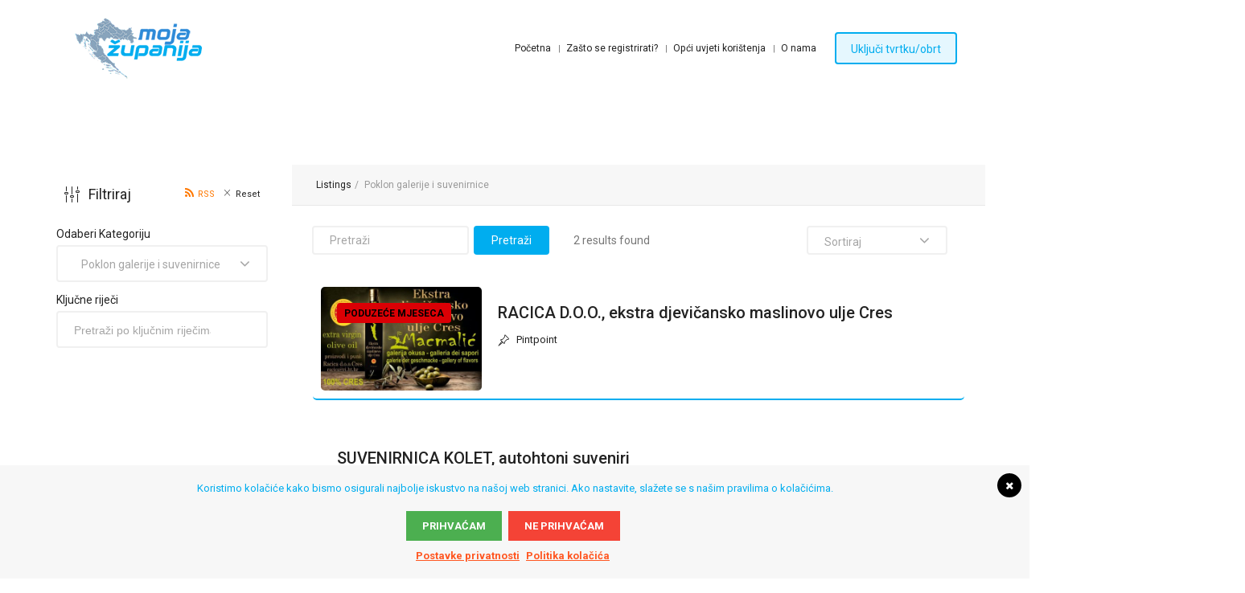

--- FILE ---
content_type: text/html; charset=UTF-8
request_url: https://mojazupanija.hr/wp-admin/admin-ajax.php
body_size: -254
content:
{"4066":{"allowed":true,"head":"","body":"","adsense":"0"},"4067":{"allowed":true,"head":"","body":"","adsense":"0"},"4068":{"allowed":false,"head":"","body":"","adsense":"0"}}

--- FILE ---
content_type: text/css
request_url: https://mojazupanija.hr/wp-content/cache/wpfc-minified/lnye497s/hg3uc.css
body_size: 11757
content:
::-moz-selection{background-color:#00adef;}::selection{background-color:#00adef;}
body{font-family:Roboto;font-weight:400;font-size:14px;line-height:24px;color:#777777;background-color:transparent;background-repeat:;background-size:;background-attachment:;background-position:;background-image:url();}
h1{font-family:Roboto;font-weight:400;font-size:36px;color:#222222;}
h2{font-family:Roboto;font-weight:400;font-size:30px;color:#222222;}
h3{font-family:Roboto;font-weight:500;font-size:18px;color:#222222;}
h4{font-family:Roboto;font-weight:400;font-size:18px;color:#222222;}
h5{font-family:Roboto;font-weight:400;font-size:16px;color:#222222;}
h6 {
font-family: Roboto;
font-weight: 400;
font-size: 15px;
color: #222222;
} a{color:#00adef;}
a:hover{color:#0073db;}
a:focus{color:#0073db;}
.kw-sidebar .widget .kw-more-link,
li.ui-timepicker-selected,
.ui-timepicker-list li:hover,
.ui-timepicker-list .ui-timepicker-selected:hover,
.ui-timepicker-list:hover .ui-timepicker-selected,
.kw-categories.kw-type-4 .kw-categories-item-list a,
.widget_shopping_cart_content .total{color:#00adef;}
.kw-sidebar .widget a:hover,
.kw-sidebar .widget a:focus,
.kw-column-sidebar .widget a:hover,
.kw-column-sidebar .widget a:focus,
.kw-header.kw-dark .kw-social-links > li > a:hover,
.kw-header.kw-dark .kw-social-links > li > a:focus,
.kw-header.kw-light .kw-social-links > li > a:hover,
.kw-header.kw-light .kw-social-links > li > a:focus,
.kw-dropdown-list a:hover,
.kw-employer a:hover,
.kw-page-header.kw-dark .kw-employer a:hover,
.kw-header.kw-light .kw-dropdown-list a:hover,
.kw-header.kw-light .kw-dropdown-list a:focus,
.kw-header.kw-dark .kw-dropdown-list a:hover,
a.kw-author-name:hover,
a.kw-author-name:focus,
.kw-listing-item .kw-listing-action:hover,
.kw-listing-item .kw-listing-action:focus,
.kw-listing-item .kw-listing-price a:hover,
.kw-listing-item .kw-listing-price a:focus,
.kw-listing-item .kw-listing-extra-container a:hover,
.kw-listing-item .kw-listing-extra-container a:focus,
.kw-listing-item .kw-listing-action .knowhere-is-bookmarked,
.kw-category-item a:hover,
.kw-category-item a:focus,
.rwp-u-review__sharing-icon:hover,
.kw-listing-item-title a:hover,
.kw-listing-item-title a:focus,
.kw-categories-item-list a:hover .kw-amount,
.kw-categories-item-list a:focus .kw-amount,
.kw-listings.kw-type-3 .kw-listing-item-title a:hover,
.kw-listings.kw-type-3 .kw-listing-item-title a:focus,
.kw-listings.kw-type-4 .kw-listing-item-name:hover,
.kw-listings.kw-type-4 .kw-listing-item-name:focus{color:#0073db;}
.woocommerce-MyAccount-content a:hover,
.kw-table-container a:hover,
.kw-table-container a:focus,
.kw-category-item-title a:hover .kw-category-item-icon,
.kw-category-item-title a:focus .kw-category-item-icon,
.kw-categories-item-list a:hover .kw-amount,
.kw-categories-item-list a:focus .kw-amount,
.kw-listings.kw-type-1 .kw-listing-item-info a:hover,
.kw-listings.kw-type-1 .kw-listing-item-info a:focus,
.kw-entry-title a:hover,
.kw-entry-title a:focus,
.kw-entry-meta a:hover,
.kw-entry-meta a:focus,
.kw-entry .kw-link:hover,
.kw-entry .kw-link:focus,
.comments-list .comment-edit-link:hover,
.comments-list .comment-reply-link:hover,
.comments-list .comment-meta .comment-edit-link:hover,
.comments-list .comment-meta .comment-reply-link:hover,
.comments-list .comment-edit-link:focus,
.comments-list .comment-reply-link:focus,
.comments-list .comment-meta .comment-edit-link:focus,
.comments-list .comment-meta .comment-reply-link:focus{color:#0073db;}
.kw-categories .kw-category-item-icon,
.kw-categories .kw-category-item-icon svg,
.kw-counters-holder .kw-counter .kw-counter-value,
.kw-iconbox.kw-type-2 .kw-icon-wrap,
.kw-listing-item-icon,
.kw-pp-price,
.kw-pin-icon,
.kw-entry .kw-link::after,
.price ins,
.kw-box .kw-entry-cats a,
.posted_in,
.kw-dropcap,
.kw-custom-select .kw-options-list a:hover,
.kw-custom-select .kw-options-list .kw-active,
.kw-page-header .kw-entry-cats a,
.kw-page-header .kw-entry-cats a:hover,
.kw-page-header .kw-entry-cats a:focus,
.kw-page-header .posted_in a,
.kw-page-header .posted_in a:hover,
.kw-page-header .posted_in a:focus,
.job-manager-form fieldset .kw-info-icon,
[class*="kw-element-list"] li .fa,
[class*="kw-element-list"] li [class*="icon-"],
.rwp-u-review__positive-count,
.rwp-u-review__positive-icon:before,
.kw-icons-list > li .fa,
.kw-icons-list > li [class*="icon-"],
.chosen-container .chosen-results li.highlighted,
.kw-tabs.kw-type-2 .kw-tabs-nav a:hover,
.kw-tabs.kw-type-2 .kw-tabs-nav a:focus,
.kw-tabs.kw-type-2 .kw-tabs-nav .kw-active,
.kw-filter-item.kw-active,
.kw-filter-item:hover,
.kw-filter-item:focus,
.job_description li::before,
.kw-datalist-dd,
.kw-datalist-item .fa,
.kw-front-categories a:hover .kw-cat-text,
.kw-datalist-item [class*="icon-"],
.job_description li:before,
.kw-resume-item-data > li [class*="icon-"],
.apply-with-facebook-profile li:before,
.kw-header.kw-light .kw-mobile-nav-btn{color:#00adef;}
.kw-categories .kw-category-item-icon,
.kw-listings.kw-type-1 .job_listing,
.kw-listing-item,
.kw-entry,
.kw-entry .kw-link::after,
.kw-tabs.kw-type-2 .kw-tabs-nav a:hover,
.kw-tabs.kw-type-2 .kw-tabs-nav a:focus,
.kw-tabs.kw-type-2 .kw-tabs-nav .kw-active,
.kw-header.kw-theme-color .kw-bottom-bar .kw-mobile-nav-btn,
.kw-filter-item.kw-active,
.kw-filter-item:hover,
.kw-filter-item:focus{border-color:#00adef;}
.kw-categories .kw-category-item-icon svg,
.kw-categories .kw-category-item-icon svg *,
.kw-listing-item-icon svg,
.kw-listing-item-icon svg *,
.kw-front-categories .kw-category-item-icon svg,
.kw-pin.kw-pin-selected #selected{fill:#00adef;}
blockquote,
input[type="submit"],
.tagcloud a:hover,
.kw-tags-links a:hover,
.widget .tagcloud a:hover,
.tagcloud a:focus,
.widget .tagcloud a:focus,
.widget_calendar table #today,
.added_to_cart,
.ui-slider .ui-slider-handle,
.woocommerce.widget .ui-slider .ui-slider-range,
.woocommerce #respond input#submit,
.woocommerce button.button,
.woocommerce input.button,
.wishlist_table .add_to_cart.button,
.kw-entry-tags a:hover,
[class*="kw-btn"].kw-theme-color,
.claim-listing,
.kw-pricing-plan.kw-active,
.kw-listing-item-like,
.kw-newsletter-section,
.kw-counters-holder.kw-type-2,
.kw-stats .kw-stats-item,
.kw-header.kw-theme-color .kw-bottom-bar .kw-mobile-nav-btn,
.kw-type-1.kw-light [class*="kw-btn"].kw-white-type-2,
.woocommerce-account .woocommerce-MyAccount-navigation li:hover > a,
.woocommerce-account .woocommerce-MyAccount-navigation li.is-active > a,
#job-manager-job-dashboard .account-sign-in .button,
.delete_job_application,
.job-manager-form fieldset div.field.account-sign-in .button,
.kw-pbar-wrap .kw-pbar .kw-pbar-inner,
.kw-additional-nav .kw-current > a,
.kw-front-categories a:hover .kw-category-item-icon,
.chosen-container-multi .chosen-choices li.search-choice:hover,
.kw-no-touchevents .kw-additional-nav li:hover > a,
.rwp-review-wrap .rwp-review .rwp-users-reviews-wrap .rwp-people-label em a{background-color:#00adef;}
.kw-categories.kw-type-4 .kw-category-item .kw-category-item-title a:hover .kw-category-item-icon,
.kw-categories.kw-type-4 .kw-category-item .kw-category-item-title a:focus .kw-category-item-icon{color:#00adef;}
.kw-categories.kw-type-4 .kw-category-item-title a:hover .kw-category-item-icon svg,
.kw-categories.kw-type-4 .kw-category-item-title a:focus .kw-category-item-icon svg{color:#00adef;}
.kw-categories.kw-type-4 .kw-category-item-title a:hover .kw-category-item-icon svg *,
.kw-categories.kw-type-4 .kw-category-item-title a:focus .kw-category-item-icon svg *{fill:#00adef;}
.kw-header [class*="kw-btn"].kw-theme-color-type-3:hover,
.kw-categories.kw-type-4 .kw-category-item .kw-category-item-icon{border-color:#00adef;background-color:#00adef;}
.price-range-advanced.ui-slider-horizontal .ui-slider-range{background:rgba(0, 173, 239, 0.8);}
.kw-loader{stroke:#00adef;}
.kw-header.kw-light [class*="kw-btn"].kw-theme-color-type-2{color:#00adef;border-color:#00adef;background-color:rgba(0, 173, 239, 0.1);}
.kw-single.kw-type-4 .kw-tabs .kw-tabs-container,
.job_listing.kw-single,
.kw-agent-single,
.kw-agency-single{border-bottom-color:#00adef;}
.kw-header.kw-light [class*="kw-btn"].kw-theme-color-type-2:hover,
.kw-header.kw-light [class*="kw-btn"].kw-theme-color-type-2:focus{background-color:#00adef;}
[class*="kw-btn"].kw-border-button{color:transparent;border-color:transparent;}
[class*="kw-btn"].kw-border-button:hover,
[class*="kw-btn"].kw-border-button:focus{background-color:transparent;}
[class*="kw-btn"].kw-yellow,
.kw-header.kw-type-4 .kw-bottom-bar .kw-bottom-bar-action,
.kw-newsletter .kw-inline-form .wysija-submit{background-color:#00adef;}
[class*="kw-btn"].kw-yellow,
.kw-show-more-fields,
.kw-show-more-fields:hover,
.kw-show-more-fields:focus,
.kw-show-more-features,
.kw-show-more-features:hover,
.kw-show-more-features:focus{color:#222222;}
.kw-listing-single-header .kw-listing-item-price > strong{color:#0073db;}
.kw-label-featured{background-color:#db0005;color:#000000;}
.kw-update-form,
.kw-hidden-search-box .kw-lineform-btn,
.kw-search-keywords .kw-search-keywords-btn{background-color:#0073db;color:#ffffff;}
.kw-listings-search .kw-update-form:hover{color:#ffffff;}
.kw-update-form:hover,
.kw-search-keywords .kw-search-keywords-btn:hover{background-color:#955ba5;}
.woocommerce a.button{color:#222222;background-color:#e5eb0b;}
.kw-label.kw-new-badge{color:#ffffff;background-color:#0073db;}
.kw-label.kw-sale{color:#222222;background-color:#e5eb0b;}
.kw-header.kw-translucent::before,
.kw-page-header.kw-type-6 .kw-page-header-media::before,
.kw-page-header.kw-type-6.kw-transparent.kw-dark .kw-page-header-media::before{background-color:#00adef;}
.kw-category-item-title a:hover .kw-category-item-icon,
.kw-category-item-title a:focus .kw-category-item-icon,
.kw-header.kw-theme-color,
.kw-header.kw-theme-color .kw-sticked,
div.job_listings .load_more_jobs strong,
.post-type-archive-job_listing div.job_listings .load_more_jobs strong{background-color:#00adef;}
.kw-page-header.kw-dark{border-color:#222222;background-color:#222222;}
.kw-page-header.kw-dark.kw-transparent .kw-page-header-media::before{background-color:#ffffff;}
.kw-header.kw-type-4{background-color:#00294d;}
.kw-page-in-header.kw-type-5{background-color:transparent;}
.kw-entry-author .kw-social-links a:hover,
.kw-entry-author .kw-social-links a:focus,
.kw-reviews .kw-social-links a:hover,
.kw-reviews .kw-social-links a:focus{color:#00adef;}
@media only screen and (max-width: 767px) {
.kw-touchevents div.kw-page-header.kw-type-7.kw-form-with-border{background-color:#222222;background-repeat:no-repeat;background-size:cover;background-attachment:;background-position:center center;background-image:url();}
}
header.kw-header.kw-type-2.kw-translucent{background-repeat:no-repeat;background-size:cover;background-attachment:;background-position:center center;}
header.kw-header.kw-type-2.kw-translucent:not(.kw-has-image){background-image:url();}
.kw-header.kw-type-6.kw-theme-color,
.kw-header.kw-type-6.kw-dark,
.kw-header.kw-typ-6.kw-light,
header#header.kw-header.kw-type-6.kw-theme-color .kw-sticked,
header#header.kw-header.kw-type-6.kw-dark .kw-sticked,
header#header.kw-header.kw-type-6.kw-light .kw-sticked{background-color:#5ab291;}
.kw-logo-container{background-color:#60c6a0;}
.kw-header.kw-light,
.kw-header.kw-light .kw-sticked,
.kw-header.kw-type-3 .kw-hsection{background-color:#ffffff;}
.kw-navigation > li > a{font-family:Roboto;font-size:16px;font-weight:400;line-height:24px;text-transform:initial;}
.kw-header.kw-type-5.kw-light .kw-navigation > li > a{font-family:Heebo;font-size:12px;font-weight:400;line-height:24px;}
.kw-header.kw-dark .kw-navigation > li > a{color:#ffffff;}
.kw-header.kw-dark .kw-navigation > li:hover > a{color:#ffffff;}
.kw-navigation ul.sub-menu li > a,
.kw-navigation ul.children li > a{font-family:Heebo;font-size:14px;font-weight:400;line-height:24px;color:#222222;}
.kw-header.kw-dark .kw-navigation .kw-sub-menu a,
.kw-header.kw-light .kw-navigation > li > a,
.kw-header.kw-light .kw-navigation .kw-sub-menu a{font-family:Heebo;font-size:14px;font-weight:400;line-height:24px;color:#222222;}
.kw-header.kw-dark .kw-navigation .kw-sub-menu li:hover > a,
.kw-header.kw-light .kw-navigation > li:hover > a,
.kw-header.kw-light .kw-navigation .kw-sub-menu li:hover > a{color:#00adef;}
.kw-header.kw-dark .kw-navigation li .current-menu-item > a,
.kw-header.kw-dark .kw-navigation li .current-menu-parent > a,
.kw-header.kw-dark .kw-navigation li .current-menu-ancestor > a,
.kw-header.kw-dark .kw-navigation li .current_page_item > a,
.kw-header.kw-dark .kw-navigation li .current_page_parent > a,
.kw-header.kw-dark .kw-navigation li .current_page_ancestor > a,
.kw-header.kw-light .kw-navigation li .current-menu-item > a,
.kw-header.kw-light .kw-navigation li .current-menu-parent > a,
.kw-header.kw-light .kw-navigation li .current-menu-ancestor > a,
.kw-header.kw-light .kw-navigation li .current_page_item > a,
.kw-header.kw-light .kw-navigation li .current_page_parent-ancestor > a,
.kw-header.kw-light .kw-navigation li .current_page_ancestor > a{color:#00adef;}
.kw-vr-navigation > li > a{font-family:Heebo;font-size:14px;font-weight:400;line-height:24px;text-transform:uppercase;}
.kw-vr-navigation > li > a{color:#ffffff;}
.kw-vr-navigation > li:hover > a{color:#00adef;}
.kw-vr-navigation a:hover,
.kw-vr-navigation a:focus,
.widget .kw-vr-navigation a:hover,
.widget .kw-vr-navigation a:focus,
.kw-hidden-aside .kw-vr-navigation > li > a:hover,
.kw-hidden-aside .kw-vr-navigation > li > a:focus{color:#00adef;}
.kw-vr-navigation > .current-menu-item > a,
.kw-vr-navigation > .current-menu-parent > a,
.kw-vr-navigation > .current-menu-ancestor > a,
.kw-vr-navigation > .current_page_item > a,
.kw-vr-navigation > .current_page_parent > a,
.kw-vr-navigation > .current_page_ancestor > a{color:#00adef;}
.kw-vr-navigation .kw-sub-menu a{font-family:Heebo;font-size:14px;font-weight:400;line-height:24px;color:#ffffff;}
.kw-vr-navigation .kw-sub-menu li:hover > a{color:#00adef;}
.kw-vr-navigation .kw-sub-menu .current-menu-item > a,
.kw-vr-navigation .kw-sub-menu .current-menu-parent > a,
.kw-vr-navigation .kw-sub-menu .current-menu-ancestor > a,
.kw-vr-navigation .kw-sub-menu .current_page_item > a,
.kw-vr-navigation .kw-sub-menu .current_page_parent > a,
.kw-vr-navigation .kw-sub-menu .current_page_ancestor > a{color:#00adef;}
.kw-header.kw-type-4 .kw-bottom-bar .kw-navigation > li:hover > a{background-color:#0054a0;}
.kw-header.kw-type-4 .kw-bottom-bar .kw-navigation > .current-menu-item > a,
.kw-header.kw-type-4 .kw-bottom-bar .kw-navigation > .current-menu-parent > a,
.kw-header.kw-type-4 .kw-bottom-bar .kw-navigation > .current-menu-ancestor > a,
.kw-header.kw-type-4 .kw-bottom-bar .kw-navigation > .current_page_item > a,
.kw-header.kw-type-4 .kw-bottom-bar .kw-navigation > .current_page_parent > a,
.kw-header.kw-type-4 .kw-bottom-bar .kw-navigation > .current_page_ancestor > a{background-color:#0054a0;}
.kw-footer{background-color:transparent;background-repeat:no-repeat;background-size:cover;background-attachment:;background-position:center center;background-image:url();}
.kw-fsection-row-top{color:#ffffff;}
.kw-fsection-row-top .kw-widget-title{color:transparent;}
.kw-fsection-row-top .widget ul:not(.kw-social-links) li a{color:#ffffff;}
.kw-fsection-row-top .widget ul:not(.kw-social-links) li a:hover{color:#ffffff;}
.kw-fsection-row-top .widget a{color:#ffffff;}
.kw-fsection-row-top .widget a:hover{color:#ffffff;}
.kw-footer .kw-copyright{background-color:#f7f7f7;}
.kw-copyright a,
.kw-fsection-row-top .widget .kw-entry-meta a{color:#ffffff;}
.kw-fsection-row-top .widget .kw-entry-title a:hover,
.kw-fsection-row-top .widget .kw-entry-meta a:hover{color:#ffffff;}
.kw-fsection-row-top input[type="submit"]{color:#ffffff;background-color:#ffffff;}
.kw-copyright .kw-social-links > li > a{color:#ffffff;border-color:#ffffff;}
.kw-footer .kw-copyright .kw-social-links > li > a:hover{background-color:#ffffff;}
.kw-fsection-row-middle{background-color:#ffffff;}
.kw-fsection-row-middle:after,
.kw-fsection-row-middle:before{background-color:#ffffff;}
.kw-fsection-row-middle{color:#777777;}
.kw-fsection-row-middle .kw-widget-title{color:#222222;}
.kw-fsection-row-middle .widget ul:not(.kw-social-links) li a{color:#0c0202;}
.kw-fsection-row-middle .widget ul:not(.kw-social-links) li a:hover{color:#0c0202;}
.kw-copyright a,
.kw-fsection-row-middle .widget .kw-entry-meta a{color:#0c0202;}
.kw-fsection-row-middle .widget .kw-entry-title a:hover,
.kw-fsection-row-middle .widget .kw-entry-meta a:hover{color:#0c0202;}
.kw-fsection-row-middle input[type="submit"]{color:#ffffff;background-color:#0c0202;}
.kw-listing-single-header.kw-type-3 .kw-listing-item-data a,
.kw-listing-single-header.kw-type-3 .kw-listing-item-actions a{color:#00adef;}
.kw-page-listings .kw-header.kw-dark:not(.kw-type-4),
.kw-page-listings .kw-header.kw-dark:not(.kw-type-4) .kw-sticked{background-color:#222222;}
.kw-page-listings .kw-header.kw-light,
.kw-page-listings .kw-header.kw-light .kw-sticked{background-color:#ffffff;}
.kw-categories . .kw-category-item-icon{border-color:extract(, 2);color:extract(, 2);}
.kw-categories . .kw-category-item-icon svg,
.kw-categories . .kw-category-item-icon svg *,
.kw-front-categories . .kw-category-item-icon svg,
. .kw-listing-item-icon svg,
. .kw-listing-item-icon svg *,
. .kw-pin.kw-pin-selected #selected{fill:extract(, 2);}
..kw-category-item-title a:hover .kw-category-item-icon{background-color:extract(, 2);}
.kw-categories.kw-type-4 .kw-category-item . .kw-category-item-icon{border-color:extract(, 2);background-color:extract(, 2);}
.kw-categories.kw-type-4 ..kw-category-item-title a:hover .kw-category-item-icon svg,
.kw-categories.kw-type-4 ..kw-category-item-title a:focus .kw-category-item-icon svg{color:extract(, 2);}
.kw-categories.kw-type-4 ..kw-category-item-title a:hover .kw-category-item-icon svg *,
.kw-categories.kw-type-4 ..kw-category-item-title a:focus .kw-category-item-icon svg *{fill:extract(, 2);}
.kw-pin. > svg circle {
fill: extract(, 2);
}.panel-overlay{opacity:0;visibility:hidden;}
.nav-panel,
.kw-mobile-nav-btn,
.advanced-menu-hide{display:none;}
html.panel-opened body > *{z-index:0;}
html.panel-opened body > .mobile{z-index:7999 !important;}
@media only screen and (max-width: 1300px) {
.kw-col .kw-label{padding:6px 10px 4px;font-size:10px;left:10px;top:10px;}
.kw-label.kw-sale + .kw-label.kw-new-badge,
.kw-label.kw-featured + .kw-label.kw-new-badge,
.kw-label.kw-sale + .kw-label.kw-featured,
.kw-label.kw-new-badge + .kw-label.kw-out-of-stock{top:35px;}
.kw-label.kw-sale + .kw-label.kw-featured + .kw-label.kw-new-badge{top:60px;}
.kw-logo-container,
.kw-h-container{padding:5px;}
.kw-search-container{padding-top:0;padding-bottom:0;}
.kw-header .kw-hcontent > *{margin-left:10px;margin-right:10px;}
.kw-header .kw-hcontent > *:last-child{margin-right:20px;}
.kw-hidden-aside .kw-hidden-aside-close{top:26px;}
}
@media only screen and (min-width: 1200px) {
.kw-lg-table-row{display:table;margin-left:auto;margin-right:auto;table-layout:fixed;width:100%;}
.kw-lg-table-row > [class*="col-"]{display:table-cell;vertical-align:middle;float:none;}
.kw-lg-table-row > [class*="col-"]:first-child{padding-left:0;}
.kw-lg-table-row > [class*="col-"]:last-child{padding-right:0;}
}
@media only screen and ( min-width: 991px ) {
.kw-md-table-row{display:table;margin-left:auto;margin-right:auto;table-layout:fixed;width:100%;}
.kw-md-table-row > [class*="col-"]{display:table-cell;vertical-align:middle;float:none;}
.kw-md-table-row > [class*="col-"]:first-child{padding-left:0;}
.kw-md-table-row > [class*="col-"]:last-child{padding-right:0;}
}
@media only screen and ( min-width: 768px ) {
.kw-sm-table-row{display:table;margin-left:auto;margin-right:auto;table-layout:fixed;width:100%;}
.kw-sm-table-row > [class*="col-"]{display:table-cell;vertical-align:middle;float:none;}
.kw-sm-table-row > [class*="col-"]:first-child{padding-left:0;}
.kw-sm-table-row > [class*="col-"]:last-child{padding-right:0;}
}
@media only screen and ( min-width: 0px ) {
.kw-xs-table-row{display:table;margin-left:auto;margin-right:auto;table-layout:fixed;width:100%;}
.kw-xs-table-row > [class*="col-"]{display:table-cell;vertical-align:middle;float:none;}
.kw-xs-table-row > [class*="col-"]:first-child{padding-left:0;}
.kw-xs-table-row > [class*="col-"]:last-child{padding-right:0;}
.kw-xs-table-row .kw-right-edge{text-align:right;}
}
@media only screen and ( max-width: 1400px ) {
.kw-section.kw-fw .kw-employers{border-left-width:80px;border-right-width:80px;}
.kw-explore-layout .kw-listings.kw-cols-4:not(.kw-list-view) .kw-listing-item-wrap,
.kw-explore-layout .kw-listings.kw-cols-3:not(.kw-list-view) .kw-listing-item-wrap{width:50%;}
.kw-section.kw-fw .kw-listings.owl-carousel{border-left-width:20px;border-right-width:20px;}
.kw-page-header.kw-type-3 .kw-page-header-content{left:15px;right:15px;}
.kw-page-header.kw-type-6 .kw-oneline-form{padding-left:0;padding-right:0;}
}         @media only screen and ( max-width: 1199px ) {
.kw-lg-table-row{width:auto !important;margin-left:-15px;margin-right:-15px;}
.kw-page-content .row > [class*="col-"]:not([class*="col-xs-"]):not([class*="col-sm"]):not([class*="col-md"]):not(:last-child),
.kw-hidden-element .row > [class*="col-"]:not([class*="col-xs-"]):not([class*="col-sm"]):not([class*="col-md"]):not(:last-child),
.kw-lg-table-row > [class*="col-"]:not([class*="col-xs-"]):not([class*="col-sm"]):not([class*="col-md"]):not(:last-child),
.kw-md-table-row > [class*="col-"]:not([class*="col-xs-"]):not([class*="col-sm"]):not([class*="col-md"]):not(:last-child),
.kw-sm-table-row > [class*="col-"]:not([class*="col-xs-"]):not([class*="col-sm"]):not([class*="col-md"]):not(:last-child){margin-bottom:50px;}
.kw-entry .row > [class*="col-"]:not([class*="col-xs-"]):not([class*="col-sm"]):not([class*="col-md"]):not(:last-child),
.kw-entry .kw-lg-table-row > [class*="col-"]:not([class*="col-xs-"]):not([class*="col-sm"]):not([class*="col-md"]):not(:last-child),
.kw-entry .kw-md-table-row > [class*="col-"]:not([class*="col-xs-"]):not([class*="col-sm"]):not([class*="col-md"]):not(:last-child),
.kw-entry .kw-sm-table-row > [class*="col-"]:not([class*="col-xs-"]):not([class*="col-sm"]):not([class*="col-md"]):not(:last-child),
.kw-lg-table-row.kw-xs-small-offset > [class*="col-"]:not([class*="col-xs-"]):not([class*="col-sm"]):not([class*="col-md"]):not(:last-child),
.kw-md-table-row.kw-xs-small-offset > [class*="col-"]:not([class*="col-xs-"]):not([class*="col-sm"]):not([class*="col-md"]):not(:last-child),
.kw-sm-table-row.kw-xs-small-offset > [class*="col-"]:not([class*="col-xs-"]):not([class*="col-sm"]):not([class*="col-md"]):not(:last-child),
.kw-page-content .kw-widget .row > [class*="col-"]:not([class*="col-xs-"]):not([class*="col-sm"]):not([class*="col-md"]):not(:last-child),
.kw-widget .kw-lg-table-row > [class*="col-"]:not([class*="col-xs-"]):not([class*="col-sm"]):not([class*="col-md"]):not(:last-child),
.kw-widget .kw-md-table-row > [class*="col-"]:not([class*="col-xs-"]):not([class*="col-sm"]):not([class*="col-md"]):not(:last-child),
.kw-widget .kw-sm-table-row > [class*="col-"]:not([class*="col-xs-"]):not([class*="col-sm"]):not([class*="col-md"]):not(:last-child){margin-bottom:10px;}
[class*="col-"]:not([class*="col-xs-"]):not([class*="col-sm-"]):not([class*="col-md-"]).kw-right-edge,
[class*="col-"]:not([class*="col-xs-"]):not([class*="col-sm-"]):not([class*="col-md-"]) > .kw-right-edge{text-align:inherit;}
.kw-footer-widget-area.kw-cols-7 .kw-widget-col{width:25%;}
.kw-footer-widget-area.kw-cols-7 .kw-widget-col.kw-growth{width:50%;}
.widget_about{padding-right:0;}
.kw-half-page-cols .kw-text-col{padding-left:30px;padding-right:30px;}
.kw-has-sidebar .kw-team-members.kw-cols-4:not(.owl-carousel) .kw-team-member{width:33.33333%;}
 .owl-carousel .owl-prev{padding-right:0;right:auto;left:20px;}
.owl-carousel .owl-next{padding-left:0;left:auto;right:20px;}
.owl-carousel.owl-right-aligned-dots{padding-right:40px;}
.owl-carousel.owl-right-aligned-dots .owl-dots{margin-right:0;}
.kw-section-title{font-size:30px;line-height:37px;}
.kw-section.kw-fw .kw-employers{border-left:none;border-right:none;padding-left:80px;padding-right:80px;}
.kw-page-header.kw-type-6{padding-left:0;padding-right:0;}
.kw-counters-holder.kw-cols-4 .kw-counter{width:33.33333%;}
.kw-counters-holder.kw-type-2.kw-cols-4 .kw-counter{width:50%;}
.kw-template-404 h1{font-size:300px;line-height:250px;}
.kw-cssanimations .kw-section:not(.kw-has-sidebar) .kw-entries.kw-cols-4 .kw-entry .kw-entry-shop-controls [class*="kw-btn"],
.kw-cssanimations .kw-section:not(.kw-has-sidebar) .kw-entries.kw-cols-4 .kw-entry:hover .kw-entry-shop-controls [class*="kw-btn"]{-webkit-animation:none;animation:none;}
.kw-no-cssanimations .kw-section:not(.kw-has-sidebar) .kw-entries.kw-cols-4 .kw-entry .kw-entry-shop-controls [class*="kw-btn"]{visibility:visible;}
.kw-section:not(.kw-has-sidebar) .kw-entries.kw-cols-4 .kw-entry .kw-entry-shop-controls{display:block;}
.kw-section:not(.kw-has-sidebar) .kw-entries.kw-cols-4 .kw-entry .kw-entry-shop-controls .price,
.kw-section:not(.kw-has-sidebar) .kw-entries.kw-cols-4 .kw-entry .kw-entry-shop-controls .kw-actions{display:block;}
.kw-section:not(.kw-has-sidebar) .kw-entries.kw-cols-4 .kw-entry .kw-entry-shop-controls .kw-actions:not(:first-child){text-align:inherit;width:auto;}
.kw-section:not(.kw-has-sidebar) .kw-entries.kw-cols-4 .kw-entry .kw-entry-shop-controls .price:not(:last-child){margin-bottom:10px;}
.kw-entries.kw-cols-3 .kw-entry-wrap,
.kw-entries.kw-cols-4 .kw-entry-wrap{width:50%;}
.kw-acc-menu-container .kw-account-menu{text-align:center;}
.kw-acc-menu-container .kw-account-menu li{float:none;display:inline-block;}
.kw-hours-op-container th:nth-child(1){width:33.3%;}
.kw-hours-op-container th:nth-child(2){width:33.3%;}
.kw-hours-op-container td{vertical-align:middle;}
.kw-hours-op-container tr:last-child td{border:none;}
.kw-hours-op-container .kw-cell-content .kw-custom-select.kw-small-select{width:100%;}
.kw-tour-sections-nav{width:145px;}
.kw-table-container.kw-vertical th:first-child{width:auto;}
.kw-property-listing.kw-cols-4:not(.owl-carousel) .kw-property-wrap{width:33.33333%;}
.kw-has-sidebar .kw-property-listing.kw-cols-4:not(.owl-carousel) .kw-property-wrap,
.kw-has-sidebar .kw-property-listing.kw-cols-3:not(.owl-carousel) .kw-property-wrap{width:50%;}
.kw-listings.kw-cols-4:not(.owl-carousel) .kw-listing-item-wrap{width:33.33333%;}
.kw-has-sidebar .kw-listings.kw-cols-3 .kw-listing-item-wrap{width:50%;}
.kw-has-sidebar .kw-listings.kw-type-1.kw-list-view .kw-listing-item-media{width:200px;}
.kw-page-header.kw-type-7 .kw-oneline-form{padding-left:0;padding-right:0;}
.kw-categories.kw-type-2.kw-cols-5 .kw-category-item,
.kw-categories.kw-type-3.kw-cols-5 .kw-category-item{width:25%;}
.kw-categories.kw-cols-5.kw-type-4 .kw-category-item,
.kw-categories.kw-cols-4.kw-type-4 .kw-category-item{width:33.33333%;}
.kw-slideshow-thumbs{padding-left:80px;padding-right:80px;}
.kw-page-header.kw-type-4 .kw-oneline-form{margin-left:0;margin-right:0;}
.kw-testimonials-carousel-v4 .owl-dots .owl-dot{max-width:180px;min-width:212px;width:auto;}
.kw-testimonials-carousel-v4:not([class*="kw-type-"]) .owl-dots .kw-author-box{float:none;margin-left:0;margin-right:0;max-width:initial;}
}
@media only screen and (min-width: 991px) and (max-width: 1199px) {
.kw-explore-layout .kw-listings.kw-type-1.kw-list-view .kw-listing-item{padding:0;}
.kw-explore-layout .kw-listings.kw-type-1.kw-list-view .kw-listing-item-media{width:auto;float:none;margin:0;}
.kw-explore-layout .kw-listings.kw-type-1.kw-list-view .kw-listing-item-info{padding:17px 20px;}
}
@media only screen and ( max-width: 992px ) {
.kw-page-header.kw-type-4 .job_search_form{margin-left:0;margin-right:0;}
.kw-body-top-position .kw-header .kw-sticked,
.kw-body-top-position .kw-header.kw-sticked,
.kw-body-left-position .kw-header .kw-sticked,
.kw-body-left-position .kw-header.kw-sticked,
.kw-header .kw-sticked, .kw-page-listings.kw-body-top-position .kw-header .kw-sticked,
.kw-page-listings.kw-body-top-position .kw-header.kw-sticked{position:relative;z-index:20;}
.kw-header .kw-hsection{padding-top:10px;padding-bottom:10px;}
.kw-btn-medium{padding:3px 10px 1px;font-size:13px;}
.kw-header.kw-type-4 .kw-bottom-bar .kw-bottom-bar-action{position:static;}
.kw-mobile-nav-btn{display:block;}
.kw-header.kw-theme-color .kw-bottom-bar .kw-mobile-nav-btn{width:40px;height:40px;font-size:20px;line-height:37px;text-align:center;margin-left:auto;margin-right:auto;border-radius:4px;color:#fff;background-color:#70af1a;border:2px solid transparent;margin:5px;}
.kw-navigation{margin-left:-10px;margin-right:-10px;}
.kw-navigation > li{margin-left:10px;margin-right:10px;}
.kw-navigation{display:none;}
.panel-overlay.active{position:fixed;left:0;right:0;top:0;bottom:0;z-index:8999;min-height:100vh;opacity:0.34;visibility:visible;background-color:#000;-webkit-transition:opacity 0.2s ease-in-out 0s;transition:opacity 0.2s ease-in-out 0s;}
.nav-panel{position:fixed;display:block;height:100%;width:220px;top:0;bottom:0;left:0;overflow-x:hidden;overflow-y:auto;z-index:9001;background-color:#222;color:#fff;-webkit-backface-visibility:hidden;-webkit-transform:translate(-260px);transform:translate(-260px);-webkit-transition:transform 0.2s ease-in-out 0s;transition:transform 0.2s ease-in-out 0s;}
html.panel-opened body .nav-panel{z-index:9001;-webkit-transition:transform 0.3s ease-in-out 0s;transition:transform 0.3s ease-in-out 0s;-webkit-transform:translate(0px);transform:translate(0px);}
html.panel-opened body{overflow:hidden;}
.mobile-menu-wrap{margin:50px 0 15px;}
.mobile-advanced ul{display:block;text-align:left;list-style:none;}
.mobile-advanced ul.sub-menu,
.mobile-advanced ul.children{display:none;margin:-6px 0 4px 0;}
.mobile-advanced ul.sub-menu ul.sub-menu,
.mobile-advanced ul.children ul.children{display:none;margin:0 0 4px 0;}
.mobile-advanced ul.sub-menu a,
.mobile-advanced ul.children a{padding-left:30px;}
.mobile-advanced ul.sub-menu ul.sub-menu a,
.mobile-advanced ul.children ul.children a{padding-left:40px;}
.mobile-advanced ul.sub-menu ul.sub-menu ul.sub-menu a,
.mobile-advanced ul.children ul.children ul.children a{padding-left:50px;}
.mobile-advanced li{position:relative;list-style:none;}
.mobile-advanced li a{position:relative;display:block;text-decoration:none;text-align:left;color:#fff;font-size:14px;line-height:24px;font-weight:400;}
.mobile-advanced > li > a{padding:10px 20px;line-height:24px;text-transform:uppercase;border-top:1px solid #404040;}
.mobile-advanced > li:last-child{border-bottom:1px solid #404040;}
.mobile-advanced ul li a{padding-top:4px;padding-bottom:4px;}
.mobile-advanced li.current-menu-item > a,
.mobile-advanced li.current-menu-parent > a,
.mobile-advanced li.current-menu-ancestor > a,
.mobile-advanced li.current_page_item > a,
.mobile-advanced li.current_page_parent > a,
.mobile-advanced li.current_page_ancestor > a{color:#ffde20;}
.nav-panel .mobile-advanced li.menu-item.active > a,
.nav-panel .mobile-advanced li.menu-item:hover > a{color:#ffde20;}
.mobile-advanced li.menu-item-has-children > .arrow,
.mobile-advanced li.page_item_has_children > .arrow{position:absolute;top:2px;right:0;width:40px;height:40px;line-height:40px;text-align:center;font-size:11px;font-family:'FontAwesome';display:inline-block;margin-left:5px;vertical-align:middle;-webkit-transition:transform .25s ease, left .25s ease;transition:transform .25s ease, left .25s ease;}
.mobile-advanced .sub-menu li.menu-item-has-children > .arrow,
.mobile-advanced .sub-menu li.page_item_has_children > .arrow,
.mobile-advanced .children li.menu-item-has-children > .arrow,
.mobile-advanced .children li.page_item_has_children > .arrow{top:-4px;}
.nav-panel .mobile-advanced li.menu-item.active > .arrow,
.nav-panel .mobile-advanced li.menu-item:hover > .arrow{color:#ffde20;}
.mobile-advanced li.menu-item-has-children > .arrow::after,
.mobile-advanced li.page_item_has_children > .arrow::after{content:"\f0d7";}
.mobile-advanced li.menu-item-has-children.open-menu > .arrow::after,
.mobile-advanced li.page_item_has_children.open-menu > .arrow::after{content:"\f0d8";}
.advanced-menu-hide{display:block;font-size:24px;position:fixed;left:182px;text-align:center;text-decoration:none;color:#fff;top:14px;z-index:8999;visibility:hidden;opacity:0;}
html.panel-opened body .advanced-menu-hide{z-index:9001;visibility:visible;opacity:1;}
.advanced-menu-hide:after{content:"\e870";font-size:24px;font-family:'Linearicons-Free';}
.kw-md-table-row{width:auto !important;margin-left:-15px;margin-right:-15px;}
.kw-header .kw-hcontent > *{margin-left:10px;margin-right:10px;}
.kw-header .kw-hcontent > *:last-child{margin-right:0;}
.kw-page-content .row > [class*="col-"]:not([class*="col-xs-"]):not([class*="col-sm"]):not(:last-child),
.kw-hidden-element .row > [class*="col-"]:not([class*="col-xs-"]):not([class*="col-sm"]):not(:last-child),
.kw-lg-table-row > [class*="col-"]:not([class*="col-xs-"]):not([class*="col-sm"]):not(:last-child),
.kw-md-table-row > [class*="col-"]:not([class*="col-xs-"]):not([class*="col-sm"]):not(:last-child),
.kw-sm-table-row > [class*="col-"]:not([class*="col-xs-"]):not([class*="col-sm"]):not(:last-child){margin-bottom:50px;}
.kw-entry .row > [class*="col-"]:not([class*="col-xs-"]):not([class*="col-sm"]):not(:last-child),
.kw-entry .kw-lg-table-row > [class*="col-"]:not([class*="col-xs-"]):not([class*="col-sm"]):not(:last-child),
.kw-entry .kw-md-table-row > [class*="col-"]:not([class*="col-xs-"]):not([class*="col-sm"]):not(:last-child),
.kw-entry .kw-sm-table-row > [class*="col-"]:not([class*="col-xs-"]):not([class*="col-sm"]):not(:last-child),
.kw-lg-table-row.kw-xs-small-offset > [class*="col-"]:not([class*="col-xs-"]):not([class*="col-sm"]):not(:last-child),
.kw-md-table-row.kw-xs-small-offset > [class*="col-"]:not([class*="col-xs-"]):not([class*="col-sm"]):not(:last-child),
.kw-sm-table-row.kw-xs-small-offset > [class*="col-"]:not([class*="col-xs-"]):not([class*="col-sm"]):not(:last-child),
.kw-page-content .kw-widget .row > [class*="col-"]:not([class*="col-xs-"]):not([class*="col-sm"]):not(:last-child),
.kw-widget .kw-lg-table-row > [class*="col-"]:not([class*="col-xs-"]):not([class*="col-sm"]):not(:last-child),
.kw-widget .kw-md-table-row > [class*="col-"]:not([class*="col-xs-"]):not([class*="col-sm"]):not(:last-child),
.kw-widget .kw-sm-table-row > [class*="col-"]:not([class*="col-xs-"]):not([class*="col-sm"]):not(:last-child){margin-bottom:10px;}
[class*="col-"]:not([class*="col-xs-"]):not([class*="col-sm-"]).kw-right-edge,
[class*="col-"]:not([class*="col-xs-"]):not([class*="col-sm-"]) > .kw-right-edge{text-align:inherit;}
.kw-def-list a{display:inline-block;word-break:break-all;}
.kw-footer-widget-area.kw-cols-4 .kw-widget-col,
.kw-half-page-cols .kw-counters-holder.kw-cols-3 .kw-counter,
.kw-half-page-cols .kw-counters-holder.kw-cols-4 .kw-counter,
.kw-has-sidebar .kw-team-members.kw-cols-4:not(.owl-carousel) .kw-team-member,
.kw-has-sidebar .kw-team-members.kw-cols-3:not(.owl-carousel) .kw-team-member{width:50%;}
.kw-footer-widget-area.kw-cols-4 .kw-widget-col.kw-growth{width:100%;}
.kw-header .kw-bottom-bar .kw-navigation > li > a{padding-left:10px;padding-right:10px;}
.kw-header .kw-bottom-bar .kw-navigation > .kw-has-children > a,
.kw-header .kw-bottom-bar .kw-navigation > .menu-item-has-children > a{padding-right:28px;}
.kw-header .kw-bottom-bar .kw-navigation > .kw-has-children > a::after,
.kw-header .kw-bottom-bar .kw-navigation > .menu-item-has-children > a::after{right:12px;}
.kw-page-header.kw-type-6{padding-top:80px;}
.kw-counters-holder.kw-type-2.kw-cols-3 .kw-counter{width:50%;}
.kw-template-404 h1{font-size:260px;line-height:220px;}
.kw-entries.kw-cols-3 .kw-entry-wrap,
.kw-entries.kw-cols-4 .kw-entry-wrap{width:50%;}
.kw-has-sidebar .kw-entries.kw-cols-2 .kw-entry-wrap,
.kw-has-sidebar .kw-entries.kw-cols-3:not(.kw-related-entries) .kw-entry-wrap,
.kw-has-sidebar .kw-entries.kw-cols-4:not(.kw-related-entries) .kw-entry-wrap{width:100%;}
.kw-has-sidebar .kw-entries-nav .kw-entry,
.kw-has-sidebar .kw-entries-nav .kw-entry .kw-entry-thumb,
.kw-has-sidebar .kw-entries-nav .kw-entry .kw-entry-info{display:block;}
.kw-has-sidebar .kw-entries-nav .kw-entry-thumb{padding-right:0px;width:auto;}
.kw-has-sidebar .kw-entries-nav .kw-entry-thumb:not(:last-child){margin-bottom:13px;}
.kw-has-sidebar .kw-entries-nav .kw-previous-entry{padding-right:10px;}
.kw-has-sidebar .kw-entries-nav .kw-next-entry{padding-left:10px;}
.kw-has-sidebar .kw-entries-nav .kw-next-entry .kw-entry-thumb{padding-left:0;}
.kw-table-listings .kw-date-col,
.kw-table-listings .kw-expiry-date-col{width:155px;}
.kw-explore-layout .kw-map-wrapper{height:400px;}
.kw-explore-layout .kw-map-wrapper{position:static;width:auto;}
.kw-explore-layout .kw-page-content,
.kw-explore-layout .kw-footer{padding-right:0;}
.kw-categories.kw-cols-5.kw-type-1 .kw-category-item,
.kw-categories.kw-cols-4.kw-type-1 .kw-category-item,
.kw-categories.kw-cols-5.kw-type-2 .kw-category-item,
.kw-categories.kw-cols-4.kw-type-2 .kw-category-item,
.kw-categories.kw-cols-5.kw-type-3 .kw-category-item,
.kw-categories.kw-cols-4.kw-type-3 .kw-category-item{width:33.33333%;}
.kw-testimonials.kw-type-4 .kw-testimonial{padding-left:150px;}
.kw-testimonials.kw-type-4 .kw-avatar{left:0;}
.kw-listings.kw-type-4.kw-list-view .kw-listing-item-author-info:not(:last-child){margin-bottom:10px;}
.kw-listings.kw-type-4.kw-list-view .kw-listing-item-author-info,
.kw-listings.kw-type-4.kw-list-view .kw-listing-item-data{width:auto;float:none;}
.kw-has-sidebar .kw-listings.kw-type-5.kw-list-view .kw-listing-item{padding:10px 10px 20px;}
.kw-has-sidebar .kw-listings.kw-type-5.kw-list-view .kw-listing-item-date:not(:last-child){margin-bottom:10px;}
.kw-has-sidebar .kw-listings.kw-type-5.kw-list-view .kw-listing-item-media{float:none;margin:0;max-width:initial;}
.kw-has-sidebar .kw-listings.kw-type-5.kw-list-view .kw-listing-item-header{padding-right:0;}
.kw-has-sidebar .kw-listings.kw-type-5.kw-list-view .kw-listing-item-footer{position:static;}
.kw-has-sidebar .kw-listings.kw-type-5.kw-list-view .kw-listing-item-footer [class*="table-row"],
.kw-has-sidebar .kw-listings.kw-type-5.kw-list-view .kw-listing-item-footer [class*="table-row"] > [class*="col-"]{text-align:initial;}
.kw-slideshow-thumbs{padding-left:20px;padding-right:20px;}
.kw-evaluations .kw-evaluation,
form .kw-evaluations .kw-evaluation{width:100px;}
.kw-header.kw-type-4,
.kw-header.kw-type-4 .kw-hcontent{text-align:center;}
.kw-entries-nav .kw-entry-thumb{width:90px;padding-right:15px;}
.kw-entries-nav .kw-next-entry .kw-entry-thumb{padding-left:15px;}
.kw-entry-author .kw-avatar,
.comments-list .avatar{max-width:50px;}
.widget_calendar table tfoot td,
.widget_calendar table tfoot th{padding-left:13px;padding-right:13px;}
.kw-sidebar .widget{padding:15px;}
.kw-entry-title{font-size:14px;}
.kw-widget-title{font-size:18px;}
.widget_product_categories ul > li:not(:last-child){margin-bottom:5px;}
.kw-tabs-nav > li > a{padding:7px 15px 5px;font-size:14px;line-height:21px;}
.kw-iconbox.kw-list .kw-icon-wrap{padding:0 20px;width:130px;}
.kw-page-header.kw-form-with-border .job_search_form{margin-left:0;margin-right:0;}
.kw-front-categories{text-align:left;}
.kw-front-categories .kw-cat-item{width:50%;}
}
@media screen and (max-width:782px){}
@media only screen and (min-width: 768px) and (max-width: 992px) {
.kw-widget .kw-inline-form .kw-input-wrapper{float:none;padding-right:0;width:auto;}
.kw-widget .kw-inline-form .kw-input-wrapper:not(:last-child){margin-bottom:10px;}
.kw-inline-form [class*="kw-btn-"],
.kw-inline-form input[type="submit"],
.kw-inline-form button[type="submit"]{float:none;width:auto;}
.kw-instafeed .kw-instafeed-item{width:50%;}
.kw-widget .kw-entry .kw-entry-thumb,
.kw-widget .kw-listings.kw-type-1 .kw-listing-item-media,
.kw-widget .kw-listings.kw-type-4 .kw-listing-item-media,
.kw-widget .kw-listings.kw-type-5 .kw-listing-item-media,
.kw-widget .kw-listings.kw-type-3.kw-list-view .kw-listing-item-media{float:none;margin:0;}
.kw-widget .kw-entry .kw-entry-thumb:not(:last-child),
.kw-widget .kw-listings.kw-type-1 .kw-listing-item-media:not(:last-child),
.kw-widget .kw-listings.kw-type-4 .kw-listing-item-media:not(:last-child),
.kw-widget .kw-listings.kw-type-5 .kw-listing-item-media:not(:last-child),
.kw-widget .kw-listings.kw-type-3.kw-list-view .kw-listing-item-media:not(:last-child){margin-bottom:10px;}
.widget_calendar table thead td,
.widget_calendar table thead th,
.widget_calendar table tbody td,
.widget_calendar table tbody th{padding-top:5px;padding-bottom:5px;font-size:12px;}
.kw-entry.kw-single .price{font-size:16px;line-height:18px;}
.widget_about_author .kw-author-box .kw-avatar{margin-right:15px;max-width:60px;}
.kw-widget .kw-listings.kw-type-2 .kw-listing-item-header,
.kw-widget .kw-listings.kw-type-2 .kw-listing-item-info{padding-right:20px;}
.kw-widget .kw-listings.kw-type-2 .kw-listing-item-icon,
.kw-widget .kw-listings.kw-type-2 .kw-listing-item-like{display:none;}
.kw-flexbox .columns-3 .kw-col{max-width:50%;-webkit-flex-basis:50%;flex-basis:50%;}
.widget.like_box_facebook iframe{width:100% !important;}
}
@media only screen and (max-width: 767px) {
.lwa-modal{margin-left:-170px;width:340px;}
.kw-page-header.kw-type-4 .job_search_form{margin-left:0;margin-right:0;}
.kw-page-header.kw-type-4 .kw-page-title{font-size:30px;line-height:30px;}
.kw-site-main, .kw-sidebar,
.kw-right-sidebar .kw-site-main,
.kw-left-sidebar .kw-site-main{float:none;width:100%;}
.kw-site-main{padding-left:5px;padding-right:5px;}
.kw-page-content{padding-top:25px;padding-bottom:25px;}
.kw-entry-info{padding:20px 10px 20px;}
h1{font-size:30px;line-height:37px;}
.kw-nav-wrap{display:inline-block;text-align:initial;margin-left:auto !important;margin-right:auto !important;}
.kw-navigation{padding-top:10px;margin-left:0;margin-right:0;}
.kw-navigation > li{display:block;margin-left:0;margin-right:0;}
.kw-navigation > li > a{font-size:16px;}
.kw-navigation > li:not(:last-child){margin-bottom:10px;}
.kw-navigation .sub-menu,
.kw-navigation .kw-sub-menu{position:static;display:none;margin-top:10px;margin-left:0 !important;margin-right:0 !important;box-shadow:none !important;opacity:1 !important;visibility:visible !important;-webkit-transition:none !important;transition:none !important;-webkit-transform:none !important;-ms-transform:none !important;transform:none !important;}
.kw-navigation .sub-menu .sub-menu,
.kw-navigation .kw-sub-menu .kw-sub-menu{margin-top:0;padding:5px 0px 5px 20px;}
.kw-navigation .kw-has-children .kw-has-children > a::after,
.kw-navigation .menu-item-has-children .menu-item-has-children > a::after{content:'\f107' !important;}
.kw-section:not(.kw-small):not(.kw-without-spacing),
.kw-section.kw-large,
.kw-footer .kw-section:not(.kw-small):not(.kw-without-spacing){padding-top:50px;padding-bottom:50px;}
.kw-section-header,
.kw-section-header .kw-left-col,
.kw-section-header .kw-right-col{display:block;}
.kw-section-header .kw-right-col{padding-left:0;}
.kw-section-header .kw-left-col:not(:last-child){margin-bottom:10px;}
.kw-section-header.kw-type-2 .kw-left-col:not(:last-child){margin-bottom:0;}
.kw-section-header .kw-right-col{text-align:initial;}
.kw-sm-table-row{width:100%;}
.kw-header.kw-type-3 .kw-hsection .kw-sm-table-row{margin:0;}
.kw-header{text-align:center;}
.kw-header.kw-transparent,
.kw-header.kw-transparent.kw-has-image{background-color:#222;}
.kw-header .kw-top-bar{padding-top:5px;padding-bottom:5px;}
.kw-header .kw-hcontent{text-align:center;margin-left:auto;margin-right:auto;}
.kw-header .row > [class*="col-"]:not([class*="col-xs-"]):not(:last-child){margin-bottom:20px;}
.kw-page-content .row > [class*="col-"]:not([class*="col-xs-"]):not(:last-child),
.kw-hidden-element .row > [class*="col-"]:not([class*="col-xs-"]):not(:last-child),
.kw-lg-table-row > [class*="col-"]:not([class*="col-xs-"]):not(:last-child),
.kw-md-table-row > [class*="col-"]:not([class*="col-xs-"]):not(:last-child),
.kw-sm-table-row > [class*="col-"]:not([class*="col-xs-"]):not(:last-child){margin-bottom:50px;}
.kw-page-content form .row > [class*="col-"]:not([class*="col-xs-"]):not(:last-child){margin-bottom:15px;}
.kw-entry .row > [class*="col-"]:not([class*="col-xs-"]):not(:last-child),
.kw-entry .kw-lg-table-row > [class*="col-"]:not([class*="col-xs-"]):not(:last-child),
.kw-entry .kw-md-table-row > [class*="col-"]:not([class*="col-xs-"]):not(:last-child),
.kw-entry .kw-sm-table-row > [class*="col-"]:not([class*="col-xs-"]):not(:last-child),
.kw-lg-table-row.kw-xs-small-offset > [class*="col-"]:not([class*="col-xs-"]):not(:last-child),
.kw-md-table-row.kw-xs-small-offset > [class*="col-"]:not([class*="col-xs-"]):not(:last-child),
.kw-sm-table-row.kw-xs-small-offset > [class*="col-"]:not([class*="col-xs-"]):not(:last-child),
.kw-page-content .kw-widget .row > [class*="col-"]:not([class*="col-xs-"]):not(:last-child),
.kw-widget .kw-lg-table-row > [class*="col-"]:not([class*="col-xs-"]):not(:last-child),
.kw-widget .kw-md-table-row > [class*="col-"]:not([class*="col-xs-"]):not(:last-child),
.kw-widget .kw-sm-table-row > [class*="col-"]:not([class*="col-xs-"]):not(:last-child){margin-bottom:10px;}
[class*="col-"]:not([class*="col-xs-"]).kw-right-edge,
[class*="col-"]:not([class*="col-xs-"]) > .kw-right-edge{text-align:inherit;}
.kw-header:not([class*="kw-type-"]) .kw-top-bar .kw-hr-list,
.kw-header:not([class*="kw-type-"]) .kw-top-bar .kw-hr-list:last-child{float:none;display:block;}
.kw-header:not([class*="kw-type-"]) .kw-top-bar .kw-hr-list > li{display:inline-block;height:auto;padding-top:3px;padding-bottom:3px;border-left:none;border-right:none;}
.kw-newsletter > *{display:block;}
.kw-newsletter > *:not(:last-child){padding-right:0;}
.kw-newsletter .kw-title,
.kw-newsletter .kw-description{width:auto;}
.kw-listings.kw-grid-view.kw-isotope .kw-listing-item-wrap,
.kw-listings.kw-cols-2 .kw-listing-item-wrap,
.kw-listings.kw-cols-3 .kw-listing-item-wrap,
.kw-listings.kw-cols-4 .kw-listing-item-wrap,
.kw-listings.kw-grid-view.kw-cols-1 .kw-listing-item-wrap,
.kw-listings.kw-grid-view.kw-cols-2 .kw-listing-item-wrap,
.kw-listings.kw-grid-view.kw-cols-3 .kw-listing-item-wrap,
.kw-listings.kw-grid-view.kw-cols-4 .kw-listing-item-wrap,
.kw-listings.kw-grid-view.kw-cols-5 .kw-listing-item-wrap{width:100%;max-width:100%;-webkit-flex-basis:100%;flex-basis:100%;}
.owl-carousel .owl-prev,
.owl-carousel .owl-next{font-size:30px;margin-top:-15px;}
.owl-carousel.owl-dotted:not(.owl-right-aligned-dots) .owl-prev,
.owl-carousel.owl-dotted:not(.owl-right-aligned-dots) .owl-next{margin-top:-49px;}
.kw-footer-widget-area.kw-cols-7 .kw-widget-col,
.kw-footer-widget-area.kw-cols-6 .kw-widget-col,
.kw-footer-widget-area.kw-cols-5 .kw-widget-col,
.kw-footer-widget-area.kw-cols-4 .kw-widget-col,
.kw-footer-widget-area.kw-cols-3 .kw-widget-col,
.kw-footer-widget-area.kw-cols-2 .kw-widget-col,
.kw-footer-widget-area.kw-cols-7 .kw-widget-col.kw-growth,
.kw-footer-widget-area.kw-cols-6 .kw-widget-col.kw-growth,
.kw-footer-widget-area.kw-cols-5 .kw-widget-col.kw-growth,
.kw-footer-widget-area.kw-cols-4 .kw-widget-col.kw-growth,
.kw-footer-widget-area.kw-cols-3 .kw-widget-col.kw-growth,
.kw-footer-widget-area.kw-cols-2 .kw-widget-col.kw-growth{width:100%;}
.kw-footer .kw-fsection{padding-left:15px;padding-right:15px;}
.kw-footer .container .kw-fsection{padding-left:0;padding-right:0;}
.kw-half-page-cols{display:block;}
.kw-half-page-cols .kw-text-col{display:block;padding-top:30px;padding-bottom:30px;}
.kw-half-page-cols .kw-media-col{display:block;height:0;padding-bottom:56%;}
.kw-half-page-cols .kw-counters-holder:not(:last-child),
.kw-half-page-cols .kw-text-col .kw-section-description:not(:last-child){margin-bottom:30px;}
.kw-team-members{margin-bottom:30px;}
.kw-team-members.kw-cols-4:not(.owl-carousel),
.kw-team-members.kw-cols-3:not(.owl-carousel),
.kw-team-members.kw-cols-2:not(.owl-carousel){text-align:center;}
.kw-team-members.kw-cols-4:not(.owl-carousel) .kw-team-member,
.kw-team-members.kw-cols-3:not(.owl-carousel) .kw-team-member,
.kw-team-members.kw-cols-2:not(.owl-carousel) .kw-team-member,
.kw-has-sidebar .kw-team-members.kw-cols-4:not(.owl-carousel) .kw-team-member,
.kw-has-sidebar .kw-team-members.kw-cols-3:not(.owl-carousel) .kw-team-member,
.kw-has-sidebar .kw-team-members.kw-cols-2:not(.owl-carousel) .kw-team-member{width:auto;min-width:200px;max-width:200px;}
.kw-page-header,
.kw-page-header.kw-type-2{padding-top:40px;}
.kw-page-header.kw-type-2 .kw-page-header-content > .container > *:last-child:not(:only-child){margin-top:10px;}
.kw-header .kw-bottom-bar{padding-top:15px;padding-bottom:15px;height:auto;}
.kw-header .kw-bottom-bar .kw-bottom-bar-action{float:none;}
.kw-page-header.kw-type-6 .kw-employers .owl-prev,
.kw-page-header.kw-type-6 .kw-employers .owl-next{opacity:1;}
.kw-page-header.kw-type-6 .kw-employers .owl-prev:hover,
.kw-page-header.kw-type-6 .kw-employers .owl-next:hover{color:#222;}
.kw-page-header.kw-type-6{padding-top:40px;padding-bottom:40px;}
.kw-page-header.kw-type-6 .kw-page-title{font-size:40px;line-height:40px;}
.owl-carousel.owl-right-aligned-dots{padding-right:0;}
.owl-carousel.owl-right-aligned-dots .owl-dots{position:static;text-align:center;-webkit-transform:none;-ms-transform:none;transform:none;}
.owl-carousel.owl-right-aligned-dots .owl-dots{margin-top:32px;margin-left:-4px;margin-right:-4px;}
.owl-carousel.owl-right-aligned-dots .owl-dots .owl-dot{display:inline-block;margin:8px 4px 0;}
.owl-carousel.owl-right-aligned-dots .owl-dots .owl-dot:not(:last-child){margin-bottom:0;}
.kw-section.kw-fw .kw-employers{padding-left:20px;padding-right:20px;}
form .row > [class*="col-"]:not([class*="col-xs-"]):not(:last-child){margin-bottom:15px;}
.kw-counters-holder.kw-cols-4 .kw-counter, .kw-counters-holder.kw-cols-3 .kw-counter, .kw-counters-holder.kw-cols-2 .kw-counter{width:50%;}
.kw-counters-holder.kw-type-2.kw-cols-4 .kw-counter,
.kw-counters-holder.kw-type-2.kw-cols-3 .kw-counter,
.kw-counters-holder.kw-type-2.kw-cols-2 .kw-counter{width:100%;}
.kw-icon-boxes:not(.kw-type-2){text-align:center;}
.kw-icon-boxes.kw-list-type{padding:50px 20px 28px;display:block;width:100%;min-height:250px;}
.kw-icon-boxes.kw-list-type .kw-icon-wrap{padding:0 20px;margin-bottom:28px;min-height:117px;display:block;text-align:center;width:100%;vertical-align:middle;}
.kw-icon-boxes.kw-list-type .kw-icon-text-wrap{display:block;vertical-align:middle;}
.kw-icon-boxes.kw-list-type .kw-icon-text-wrap h3{margin-bottom:17px;}
.kw-template-404 h1{font-size:180px;line-height:150px;}
.kw-template-404 .kw-404-message{padding-left:0;padding-right:0;}
.kw-entries[class*="kw-cols-"]{text-align:center;}
.kw-entries[class*="kw-cols-"] .kw-entry-wrap{text-align:left;}
.kw-entries[class*="kw-cols-"]:not(.kw-isotope) .kw-entry-wrap{min-width:360px;max-width:360px;width:auto;}
.kw-entries.kw-isotope .kw-entry-wrap{width:100%;}
.kw-entries-nav .kw-entry,
.kw-entries-nav .kw-entry .kw-entry-thumb,
.kw-entries-nav .kw-entry .kw-entry-info{display:block;}
.kw-entries-nav .kw-entry-thumb{padding-right:0;width:auto;}
.kw-entries-nav .kw-entry-thumb:not(:last-child){margin-bottom:13px;}
.kw-entries-nav .kw-previous-entry{padding-right:10px;}
.kw-entries-nav .kw-next-entry{padding-left:10px;}
.comments-list .avatar{max-width:70px;}
.comments-list .comment-body{padding:5px 0;}
.comments-list .comment-meta .reply,
.kw-entries-nav .kw-next-entry .kw-entry-thumb{padding-left:0;}
.comments-list .comment .comment{padding-left:20px;}
.kw-acc-menu-container nav{padding:10px;}
.kw-acc-menu-container .kw-mobile-nav-btn{background-color:#222;color:#fff;}
.kw-acc-menu-container .kw-mobile-nav-btn.kw-opened{background-color:rgba(34, 34, 34, 0.2);border-color:#222;color:#222;}
.kw-acc-menu-container .kw-account-menu{padding-top:10px;text-align:left;}
.kw-acc-menu-container .kw-account-menu li{float:none;display:block;}
.kw-acc-menu-container .kw-account-menu li a{display:block;}
.kw-alert.kw-type-5 .kw-alert-inner button{margin-top:10px;}
.kw-table-container.kw-horizontal thead{display:none;}
.kw-table-container.kw-horizontal tfoot{text-align:center;}
.kw-table-container.kw-horizontal td,
.kw-table-container.kw-horizontal th{display:block;text-align:inherit;}
.kw-table-container.kw-horizontal td[data-title],
.kw-table-container.kw-horizontal th[data-title]{display:table;width:100%;table-layout:fixed;}
.kw-table-container.kw-horizontal td[data-title] .kw-cell-content,
.kw-table-container.kw-horizontal th[data-title] .kw-cell-content{display:table-cell;vertical-align:middle;}
.kw-table-container.kw-horizontal td[data-title]::before,
.kw-table-container.kw-horizontal th[data-title]::before{display:table-cell;}
.kw-pricing-tables.kw-cols-3 .kw-pricing-plan-container,
.kw-pricing-tables.kw-cols-2 .kw-pricing-plan-container{width:100%;}
.kw-additional-nav-wrap,
.kw-additional-nav{padding:10px 0;}
.kw-additional-nav > li{display:block;}
.kw-table-messages .kw-avatar-col,
.kw-table-announcements .kw-author-col,
.kw-table-announcements .kw-actions-col{width:100%;}
.kw-message,
.kw-announcement,
.kw-directory,
.kw-table-directories .kw-actions-col{text-align:center;}
.kw-message .kw-author-box{padding-left:0;display:block;}
.kw-message .kw-author-box .kw-avatar,
.kw-announcement .kw-author-box .kw-avatar,
.kw-directory .kw-author-box .kw-avatar{display:block;float:none;margin:0 auto 20px;}
input[type="checkbox"].kw-message-checkbox + label{position:relative;top:auto;left:auto;margin:0 auto 20px;}
.kw-property-listing.kw-cols-4:not(.owl-carousel),
.kw-property-listing.kw-cols-3:not(.owl-carousel),
.kw-property-listing.kw-cols-2:not(.owl-carousel){text-align:center;}
.kw-property-listing.kw-cols-4:not(.owl-carousel) .kw-property-wrap,
.kw-property-listing.kw-cols-3:not(.owl-carousel) .kw-property-wrap,
.kw-property-listing.kw-cols-2:not(.owl-carousel) .kw-property-wrap,
.kw-has-sidebar .kw-property-listing.kw-cols-4:not(.owl-carousel) .kw-property-wrap,
.kw-has-sidebar .kw-property-listing.kw-cols-3:not(.owl-carousel) .kw-property-wrap,
.kw-has-sidebar .kw-property-listing.kw-cols-2:not(.owl-carousel) .kw-property-wrap{width:auto;max-width:292px;min-width:292px;text-align:initial;}
.kw-oneline-row-action,
.kw-oneline-form.kw-type-2 .kw-oneline-row-action{padding-right:0;}
[class*="kw-oneline-row"].kw-title{padding-left:0;}
.kw-oneline-fields:not(:last-child){margin-bottom:10px;}
.kw-oneline-row-title{padding:0;}
.kw-oneline-row-title:not(:last-child){margin-bottom:10px;}
.kw-oneline-action,
.kw-oneline-row-title{position:static;}
.kw-page-header.kw-type-7{padding-top:60px;padding-bottom:60px;}
.kw-page-header.kw-type-7 .kw-page-title{font-size:46px;}
.kw-page-header.kw-type-7 .kw-page-header-content > .container > *:last-child:not(:only-child){margin-top:30px;}
.kw-testimonials.kw-container-v1::after{display:none;}
.kw-testimonials.kw-container-v1 .kw-testimonial{width:100%;}
.kw-testimonials.kw-container-v1 .kw-testimonial:first-child{padding-top:0;}
.kw-testimonials.kw-container-v1 .kw-testimonial:last-child{padding-bottom:0;}
.kw-categories.kw-cols-5.kw-type-1 .kw-category-item,
.kw-categories.kw-cols-4.kw-type-1 .kw-category-item,
.kw-categories.kw-cols-3.kw-type-1 .kw-category-item,
.kw-categories.kw-cols-5.kw-type-2 .kw-category-item,
.kw-categories.kw-cols-4.kw-type-2 .kw-category-item,
.kw-categories.kw-cols-3.kw-type-2 .kw-category-item{width:50%;}
.kw-page-header.kw-type-3{padding-top:30px;padding-bottom:30px;height:auto;}
.kw-page-header.kw-type-3 .kw-page-header-content{position:static;}
.kw-categories.kw-cols-3.kw-type-3 .kw-category-item,
.kw-categories.kw-cols-4.kw-type-3 .kw-category-item,
.kw-categories.kw-cols-5.kw-type-3 .kw-category-item,
.kw-categories.kw-cols-3.kw-type-5 .kw-category-item,
.kw-categories.kw-cols-4.kw-type-5 .kw-category-item,
.kw-categories.kw-cols-5.kw-type-5 .kw-category-item{width:100%;}
.kw-categories.kw-type-3 .kw-categories-inner{margin-top:0;}
.kw-categories.kw-type-3 .kw-category-item{padding-top:0;}
.kw-tabs .kw-section-header.kw-type-2:not(:last-child){margin-bottom:20px;}
.kw-testimonials.kw-type-4 .kw-testimonial{padding-left:110px;}
.kw-testimonials.kw-type-4 .kw-avatar{max-width:80px;}
.kw-listings.kw-type-5.kw-list-view .kw-listing-item{padding:10px 10px 20px;}
.kw-listings.kw-type-5.kw-list-view .kw-listing-item-date:not(:last-child){margin-bottom:10px;}
.kw-listings.kw-type-5.kw-list-view .kw-listing-item-media{float:none;margin:0;max-width:initial;}
.kw-listings.kw-type-5.kw-list-view .kw-listing-item-header{padding-right:0;}
.kw-listings.kw-type-5.kw-list-view .kw-listing-item-footer{position:static;}
.kw-listings.kw-type-5.kw-list-view .kw-listing-item-footer [class*="table-row"],
.kw-listings.kw-type-5.kw-list-view .kw-listing-item-footer [class*="table-row"] > [class*="col-"]{text-align:initial;}
.kw-categories.kw-cols-5.kw-type-4 .kw-category-item,
.kw-categories.kw-cols-4.kw-type-4 .kw-category-item,
.kw-categories.kw-cols-3.kw-type-4 .kw-category-item{width:50%;}
.kw-datalist.kw-cols-2 .kw-datalist-item{width:100%;}
.kw-reviews.kw-type-2 .kw-review-title{padding-right:0;}
.kw-reviews.kw-type-2 .comments-list{text-align:center;}
.kw-reviews.kw-type-2 .comments-list .comment-author{float:none;margin-left:auto;margin-right:auto;}
.kw-reviews.kw-type-2 .kw-review-share-title{display:inline-block;float:none;padding:0;}
.kw-reviews.kw-type-2 .kw-review-images,
.kw-reviews.kw-type-2 .kw-review-title,
.kw-reviews.kw-type-2 .kw-evaluations,
.kw-reviews.kw-type-2 .kw-review-share,
.kw-reviews.kw-type-2 .comments-list p,
.kw-reviews.kw-type-2 .comments-list .comment-meta,
.kw-reviews.kw-type-2 .comments-list .comment .reply,
.kw-reviews.kw-type-2 .comments-list .comment-author cite,
.kw-reviews.kw-type-2 .comments-list .comment-author .fn{padding-left:0;}
.kw-reviews.kw-type-2 .kw-likes{position:static;}
.kw-reviews.kw-type-2 .kw-review-share:not(:last-child){margin-bottom:15px;}
.kw-def-list dt,
.kw-box .kw-def-list dt{float:none;width:auto;margin-bottom:5px;}
.kw-box .kw-def-list dd{padding-left:0;}
.kw-additional-nav-wrap{text-align:center;}
.kw-header .kw-hcontent{margin-top:0;}
.kw-header.kw-type-3 .kw-top-bar .kw-hr-list{display:block;float:none;}
.kw-header.kw-type-3 .kw-top-bar .kw-hr-list > li{display:inline-block;vertical-align:middle;height:auto;padding-left:10px !important;padding-right:10px !important;}
.kw-header.kw-type-3 .kw-top-bar .kw-hr-list:last-child{float:none;}
.kw-header.kw-type-4 .kw-navigation > li:not(:first-child)::before{display:none;}
.kw-header.kw-type-4 .kw-navigation > li,
.kw-header.kw-type-4 .kw-navigation > li > a{display:block;}
.kw-login-modal,
.kw-sign-up-modal{width:280px;}
.kw-login-modal .align-right,
.kw-sign-up-modal .align-right{text-align:inherit;}
.kw-left-aligned-labels label{width:130px;padding-right:10px;}
.kw-left-aligned-labels .kw-input-wrapper{width:calc(100% - 130px);}
.kw-counters-holder.kw-cols-4 .kw-counter,
.kw-counters-holder.kw-cols-3 .kw-counter,
.kw-counters-holder.kw-cols-2 .kw-counter{width:100%;}
.kw-template-404 h1{font-size:150px;line-height:130px;}
.kw-entries[class*="kw-cols-"]:not(.kw-isotope) .kw-entry-wrap{min-width:initial;max-width:initial;width:100%;}
.kw-sorting,
.kw-sorting .kw-results{display:block;}
.kw-sorting .kw-results:not(:last-child){margin-bottom:10px;}
.kw-sorting .kw-sort{text-align:initial;}
.kw-cssanimations .kw-entry .kw-entry-shop-controls [class*="kw-btn"],
.kw-cssanimations .kw-entry:hover .kw-entry-shop-controls [class*="kw-btn"]{-webkit-animation:none;animation:none;}
.kw-no-cssanimations .kw-entry .kw-entry-shop-controls [class*="kw-btn"]{visibility:visible;}
.kw-entry .kw-entry-shop-controls{display:block;}
.kw-entry .kw-entry-shop-controls .price,
.kw-entry .kw-entry-shop-controls .kw-actions{display:block;}
.kw-entry .kw-entry-shop-controls .kw-actions:not(:first-child){text-align:inherit;width:auto;}
.kw-entry .kw-entry-shop-controls .price:not(:last-child){margin-bottom:15px;}
.kw-entry.kw-single .kw-entry-shop-controls .price:not(:last-child){margin-bottom:0;}
.kw-my-account .kw-my-account-avatar{float:none;width:100%;margin-right:0;margin-left:0;margin-bottom:20px;text-align:center;}
.kw-tour-sections-nav{width:auto;float:none;}
.kw-tabs-container,
.kw-tour-sections-nav > li > a{border-radius:4px;}
.kw-tour-sections-nav:not(:last-child){margin-bottom:4px;}
.kw-my-account{padding-bottom:30px;}
.kw-my-account .kw-author-box .kw-avatar{float:none;margin-right:auto;margin-bottom:15px;}
.kw-testimonials{margin-bottom:30px;}
.kw-testimonials:not([class*="kw-type"]){text-align:center;}
.kw-testimonials:not([class*="kw-type"]) .kw-author-box{float:none;margin-right:auto;margin-left:auto;max-width:120px;}
.kw-testimonials:not([class*="kw-type"]) .kw-author-box:not(:last-child){margin-bottom:20px;}
.kw-categories.kw-cols-5.kw-type-1 .kw-category-item,
.kw-categories.kw-cols-4.kw-type-1 .kw-category-item,
.kw-categories.kw-cols-3.kw-type-1 .kw-category-item,
.kw-categories.kw-cols-2.kw-type-1 .kw-category-item,
.kw-categories.kw-cols-5.kw-type-2 .kw-category-item,
.kw-categories.kw-cols-4.kw-type-2 .kw-category-item,
.kw-categories.kw-cols-3.kw-type-2 .kw-category-item,
.kw-categories.kw-cols-2.kw-type-2 .kw-category-item{width:100%;}
.kw-testimonials.kw-type-4 .kw-testimonial{text-align:center;padding-left:0px;}
.kw-testimonials.kw-type-4 .kw-testimonial-content:not(:last-child){margin-bottom:30px;}
.kw-testimonials.kw-type-4 .kw-avatar{position:static;max-width:120px;}
.kw-testimonials.kw-type-4 .kw-author-box{margin-left:auto;margin-right:auto;}
.kw-listings.kw-type-3.kw-list-view .kw-listing-item-media{float:none;margin-left:auto;margin-right:auto;}
.kw-listings.kw-type-3.kw-list-view .kw-listing-item{text-align:center;}
.kw-listings.kw-type-3.kw-list-view .kw-listing-item-info{padding-right:0;}
.kw-listings.kw-type-3.kw-list-view .kw-listing-item-header{position:static;}
.kw-listings.kw-type-3.kw-list-view .kw-listing-item-header:not(:last-child),
.kw-listings.kw-type-3.kw-list-view .kw-listing-item-media:not(:last-child){margin-bottom:12px;}
.kw-listings.kw-type-3.kw-list-view .kw-listing-item-header [class*="table-row"],
.kw-listings.kw-type-3.kw-list-view .kw-listing-item-header [class*="table-row"] > [class*="col-"],
.kw-widget .kw-listings.kw-type-3.kw-list-view .kw-listing-item-header [class*="table-row"],
.kw-widget .kw-listings.kw-type-3.kw-list-view .kw-listing-item-header [class*="table-row"] > [class*="col-"]{text-align:inherit;}
.kw-listings.kw-type-4.kw-list-view .kw-listing-item-header{position:static;padding-left:10px;}
.kw-listings.kw-type-4.kw-list-view .kw-listing-item-header:not(:last-child){margin-bottom:5px;}
.kw-listings.kw-type-4.kw-list-view .kw-listing-item-info{padding-right:0;padding-top:0;}
.kw-categories.kw-cols-5.kw-type-4 .kw-category-item,
.kw-categories.kw-cols-4.kw-type-4 .kw-category-item,
.kw-categories.kw-cols-3.kw-type-4 .kw-category-item,
.kw-categories.kw-cols-2.kw-type-4 .kw-category-item{width:100%;}
.kw-page-header.kw-type-4 .kw-custom-select .kw-selected-option{white-space:initial;}
.kw-tabs-nav > li > a{padding:5px 15px 3px;font-size:12px;line-height:20px;}
.products .kw-col{padding-top:15px;}
.kw-flexbox .columns-3 .kw-col{max-width:100%;-webkit-flex-basis:100%;flex-basis:100%;}
.kw-iconbox.kw-grid .kw-infoblock-item{-webkit-flex-basis:100%;flex-basis:100%;max-width:100%;}
.kw-header[class*="kw-type"] .kw-top-bar .kw-hr-list,
.kw-header[class*="kw-type"] .kw-top-bar .kw-hr-list:last-child{float:none;display:block;}
.kw-header[class*="kw-type"] .kw-top-bar .kw-hr-list > li{display:inline-block;height:auto;padding-top:3px;padding-bottom:3px;border-left:none;border-right:none;}
.kw-front-categories{margin-top:0;margin-left:0;margin-right:0;}
.kw-front-categories .kw-cat-item{display:block;width:100%;}
.kw-categories.kw-type-5 .kw-category-item{float:none;padding-left:0;padding-right:0;}
.kw-page-entry-featured{position:relative;}
.kw-page-header.kw-type-7.kw-form-with-border.kw-has-image{background-color:#222;}
.kw-footer{overflow:hidden;}
} @media only screen and (min-width: 480px) and (max-width: 767px) {
.kw-listings.kw-grid-view.kw-isotope .kw-listing-item-wrap,
.kw-listings.kw-cols-2 .kw-listing-item-wrap,
.kw-listings.kw-cols-3 .kw-listing-item-wrap,
.kw-listings.kw-cols-4 .kw-listing-item-wrap
{
width: 50%;
max-width: 50%;
-webkit-flex-basis: 50%;
flex-basis: 50%;
}
}.leaflet-pane,
.leaflet-tile,
.leaflet-marker-icon,
.leaflet-marker-shadow,
.leaflet-tile-container,
.leaflet-pane > svg,
.leaflet-pane > canvas,
.leaflet-zoom-box,
.leaflet-image-layer,
.leaflet-layer{position:absolute;left:0;top:0;}
.leaflet-container{overflow:hidden;}
.leaflet-tile,
.leaflet-marker-icon,
.leaflet-marker-shadow{-webkit-user-select:none;-moz-user-select:none;user-select:none;-webkit-user-drag:none;}
.leaflet-safari .leaflet-tile{image-rendering:-webkit-optimize-contrast;}
.leaflet-safari .leaflet-tile-container{width:1600px;height:1600px;-webkit-transform-origin:0 0;}
.leaflet-marker-icon,
.leaflet-marker-shadow{display:block;}
.leaflet-marker-icon{-webkit-transition:opacity 0.25s ease-in-out, -webkit-transform 0.25s ease-in-out;transition:transform 0.25s ease-in-out, opacity 0.25s ease-in-out, 0.25s ease-in-out;}
.leaflet-container .leaflet-overlay-pane svg,
.leaflet-container .leaflet-marker-pane img,
.leaflet-container .leaflet-shadow-pane img,
.leaflet-container .leaflet-tile-pane img,
.leaflet-container img.leaflet-image-layer{max-width:none !important;}
.leaflet-container.leaflet-touch-zoom{-ms-touch-action:pan-x pan-y;touch-action:pan-x pan-y;}
.leaflet-container.leaflet-touch-drag{-ms-touch-action:pinch-zoom;}
.leaflet-container.leaflet-touch-drag.leaflet-touch-zoom{-ms-touch-action:none;touch-action:none;}
.leaflet-tile{filter:inherit;visibility:hidden;}
.leaflet-tile-loaded{visibility:inherit;}
.leaflet-zoom-box{width:0;height:0;-moz-box-sizing:border-box;box-sizing:border-box;z-index:800;}
.leaflet-overlay-pane svg{-moz-user-select:none;}
.leaflet-pane      {z-index:400;}
.leaflet-tile-pane {z-index:200;}
.leaflet-overlay-pane{z-index:400;}
.leaflet-shadow-pane{z-index:500;}
.leaflet-marker-pane{z-index:600;}
.leaflet-tooltip-pane{z-index:650;}
.leaflet-popup-pane{z-index:700;}
.leaflet-map-pane canvas{z-index:100;}
.leaflet-map-pane svg {z-index:200;}
.leaflet-vml-shape{width:1px;height:1px;}
.lvml{behavior:url(#default#VML);display:inline-block;position:absolute;}
.leaflet-control{position:relative;z-index:800;pointer-events:visiblePainted;pointer-events:auto;}
.leaflet-top,
.leaflet-bottom{position:absolute;z-index:1000;pointer-events:none;}
.leaflet-top{top:0;}
.leaflet-right{right:0;}
.leaflet-bottom{bottom:0;}
.leaflet-left{left:0;}
.leaflet-control{float:left;clear:both;}
.leaflet-right .leaflet-control{float:right;}
.leaflet-top .leaflet-control{margin-top:10px;}
.leaflet-bottom .leaflet-control{margin-bottom:10px;}
.leaflet-left .leaflet-control{margin-left:10px;}
.leaflet-right .leaflet-control{margin-right:10px;}
.leaflet-fade-anim .leaflet-tile{will-change:opacity;}
.leaflet-fade-anim .leaflet-popup{opacity:0;-webkit-transition:opacity 0.2s linear;-moz-transition:opacity 0.2s linear;-o-transition:opacity 0.2s linear;transition:opacity 0.2s linear;}
.leaflet-fade-anim .leaflet-map-pane .leaflet-popup{opacity:1;}
.leaflet-zoom-animated{-webkit-transform-origin:0 0;-ms-transform-origin:0 0;transform-origin:0 0;}
.leaflet-zoom-anim .leaflet-zoom-animated{will-change:transform;}
.leaflet-zoom-anim .leaflet-zoom-animated{-webkit-transition:-webkit-transform 0.25s cubic-bezier(0,0,0.25,1);-moz-transition:-moz-transform 0.25s cubic-bezier(0,0,0.25,1);-o-transition:-o-transform 0.25s cubic-bezier(0,0,0.25,1);transition:transform 0.25s cubic-bezier(0,0,0.25,1);}
.leaflet-zoom-anim .leaflet-tile,
.leaflet-pan-anim .leaflet-tile{-webkit-transition:none;-moz-transition:none;-o-transition:none;transition:none;}
.leaflet-zoom-anim .leaflet-zoom-hide{visibility:hidden;}
.leaflet-interactive{cursor:pointer;}
.leaflet-grab{cursor:-webkit-grab;cursor:-moz-grab;}
.leaflet-crosshair,
.leaflet-crosshair .leaflet-interactive{cursor:crosshair;}
.leaflet-popup-pane,
.leaflet-control{cursor:auto;}
.leaflet-dragging .leaflet-grab,
.leaflet-dragging .leaflet-grab .leaflet-interactive,
.leaflet-dragging .leaflet-marker-draggable{cursor:move;cursor:-webkit-grabbing;cursor:-moz-grabbing;}
.leaflet-marker-icon,
.leaflet-marker-shadow,
.leaflet-image-layer,
.leaflet-pane > svg path,
.leaflet-tile-container{pointer-events:none;}
.leaflet-marker-icon.leaflet-interactive,
.leaflet-image-layer.leaflet-interactive,
.leaflet-pane > svg path.leaflet-interactive{pointer-events:visiblePainted;pointer-events:auto;}
.leaflet-container{background:#ddd;outline:0;}
.leaflet-container a{color:#0078A8;}
.leaflet-container a.leaflet-active{outline:2px solid orange;}
.leaflet-zoom-box{border:2px dotted #38f;background:rgba(255,255,255,0.5);}
.leaflet-container{font:12px/1.5 "Helvetica Neue", Arial, Helvetica, sans-serif;}
.leaflet-bar{box-shadow:0 1px 5px rgba(0,0,0,0.65);border-radius:4px;}
.leaflet-bar a,
.leaflet-bar a:hover{background-color:#fff;border-bottom:1px solid #ccc;width:26px;height:26px;line-height:26px;display:block;text-align:center;text-decoration:none;color:black;}
.leaflet-bar a,
.leaflet-control-layers-toggle{background-position:50% 50%;background-repeat:no-repeat;display:block;}
.leaflet-bar a:hover{background-color:#f4f4f4;}
.leaflet-bar a:first-child{border-top-left-radius:4px;border-top-right-radius:4px;}
.leaflet-bar a:last-child{border-bottom-left-radius:4px;border-bottom-right-radius:4px;border-bottom:none;}
.leaflet-bar a.leaflet-disabled{cursor:default;background-color:#f4f4f4;color:#bbb;}
.leaflet-touch .leaflet-bar a{width:30px;height:30px;line-height:30px;}
.leaflet-control-zoom-in,
.leaflet-control-zoom-out{font:bold 18px 'Lucida Console', Monaco, monospace;text-indent:1px;}
.leaflet-control-zoom-out{font-size:20px;}
.leaflet-touch .leaflet-control-zoom-in{font-size:22px;}
.leaflet-touch .leaflet-control-zoom-out{font-size:24px;}
.leaflet-control-layers{box-shadow:0 1px 5px rgba(0,0,0,0.4);background:#fff;border-radius:5px;}
.leaflet-control-layers-toggle{background-image:url(//mojazupanija.hr/wp-content/themes/knowherepro/js/libs/leaflet/images/layers.png);width:36px;height:36px;}
.leaflet-retina .leaflet-control-layers-toggle{background-image:url(//mojazupanija.hr/wp-content/themes/knowherepro/js/libs/leaflet/images/layers-2x.png);background-size:26px 26px;}
.leaflet-touch .leaflet-control-layers-toggle{width:44px;height:44px;}
.leaflet-control-layers .leaflet-control-layers-list,
.leaflet-control-layers-expanded .leaflet-control-layers-toggle{display:none;}
.leaflet-control-layers-expanded .leaflet-control-layers-list{display:block;position:relative;}
.leaflet-control-layers-expanded{padding:6px 10px 6px 6px;color:#333;background:#fff;}
.leaflet-control-layers-scrollbar{overflow-y:scroll;padding-right:5px;}
.leaflet-control-layers-selector{margin-top:2px;position:relative;top:1px;}
.leaflet-control-layers label{display:block;}
.leaflet-control-layers-separator{height:0;border-top:1px solid #ddd;margin:5px -10px 5px -6px;}
.leaflet-default-icon-path{background-image:url(//mojazupanija.hr/wp-content/themes/knowherepro/js/libs/leaflet/images/marker-icon.png);}
.leaflet-container .leaflet-control-attribution{background:#fff;background:rgba(255, 255, 255, 0.7);margin:0;}
.leaflet-control-attribution,
.leaflet-control-scale-line{padding:0 5px;color:#333;}
.leaflet-control-attribution a{text-decoration:none;}
.leaflet-control-attribution a:hover{text-decoration:underline;}
.leaflet-container .leaflet-control-attribution,
.leaflet-container .leaflet-control-scale{font-size:11px;}
.leaflet-left .leaflet-control-scale{margin-left:5px;}
.leaflet-bottom .leaflet-control-scale{margin-bottom:5px;}
.leaflet-control-scale-line{border:2px solid #777;border-top:none;line-height:1.1;padding:2px 5px 1px;font-size:11px;white-space:nowrap;overflow:hidden;-moz-box-sizing:border-box;box-sizing:border-box;background:#fff;background:rgba(255, 255, 255, 0.5);}
.leaflet-control-scale-line:not(:first-child){border-top:2px solid #777;border-bottom:none;margin-top:-2px;}
.leaflet-control-scale-line:not(:first-child):not(:last-child){border-bottom:2px solid #777;}
.leaflet-touch .leaflet-control-attribution,
.leaflet-touch .leaflet-control-layers,
.leaflet-touch .leaflet-bar{box-shadow:none;}
.leaflet-touch .leaflet-control-layers,
.leaflet-touch .leaflet-bar{border:2px solid rgba(0,0,0,0.2);background-clip:padding-box;}
.leaflet-popup{position:absolute;text-align:center;margin-bottom:20px;}
.leaflet-popup-content-wrapper{padding:0;text-align:left;}
.leaflet-popup-content{margin:0;line-height:1.4;}
.leaflet-popup-content p{margin:18px 0;}
.leaflet-popup-tip-container{width:40px;height:20px;position:absolute;left:50%;margin-left:-20px;overflow:hidden;pointer-events:none;}
.leaflet-popup-tip{width:17px;height:17px;padding:1px;margin:-10px auto 0;-webkit-transform:rotate(45deg);-moz-transform:rotate(45deg);-ms-transform:rotate(45deg);-o-transform:rotate(45deg);transform:rotate(45deg);}
.leaflet-popup-content-wrapper,
.leaflet-popup-tip{background:white;color:#333;box-shadow:-1px 0px 7px rgba(0, 0, 0, 0.15);}
.leaflet-popup-content-wrapper{width:290px;border-radius:4px;overflow:hidden;}
.leaflet-container a.leaflet-popup-close-button{position:absolute;top:0;right:0;padding:4px 4px 0 0;border:none;text-align:center;width:18px;height:14px;font:16px/14px Tahoma, Verdana, sans-serif;color:#c3c3c3;text-decoration:none;font-weight:bold;background:transparent;}
.leaflet-container a.leaflet-popup-close-button:hover{color:#999;}
.leaflet-popup-scrolled{overflow:auto;border-bottom:1px solid #ddd;border-top:1px solid #ddd;}
.leaflet-oldie .leaflet-popup-content-wrapper{zoom:1;}
.leaflet-oldie .leaflet-popup-tip{width:24px;margin:0 auto;-ms-filter:"progid:DXImageTransform.Microsoft.Matrix(M11=0.70710678, M12=0.70710678, M21=-0.70710678, M22=0.70710678)";filter:progid:DXImageTransform.Microsoft.Matrix(M11=0.70710678, M12=0.70710678, M21=-0.70710678, M22=0.70710678);}
.leaflet-oldie .leaflet-popup-tip-container{margin-top:-1px;}
.leaflet-oldie .leaflet-control-zoom,
.leaflet-oldie .leaflet-control-layers,
.leaflet-oldie .leaflet-popup-content-wrapper,
.leaflet-oldie .leaflet-popup-tip{border:1px solid #999;}
.leaflet-div-icon{background:#fff;border:1px solid #666;}
.leaflet-tooltip{position:absolute;padding:6px;background-color:#fff;border:1px solid #fff;border-radius:3px;color:#222;white-space:nowrap;-webkit-user-select:none;-moz-user-select:none;-ms-user-select:none;user-select:none;pointer-events:none;box-shadow:0 1px 3px rgba(0,0,0,0.4);}
.leaflet-tooltip.leaflet-clickable{cursor:pointer;pointer-events:auto;}
.leaflet-tooltip-top:before,
.leaflet-tooltip-bottom:before,
.leaflet-tooltip-left:before,
.leaflet-tooltip-right:before{position:absolute;pointer-events:none;border:6px solid transparent;background:transparent;content:"";}
.leaflet-tooltip-bottom{margin-top:6px;}
.leaflet-tooltip-top{margin-top:-6px;}
.leaflet-tooltip-bottom:before,
.leaflet-tooltip-top:before{left:50%;margin-left:-6px;}
.leaflet-tooltip-top:before{bottom:0;margin-bottom:-12px;border-top-color:#fff;}
.leaflet-tooltip-bottom:before{top:0;margin-top:-12px;margin-left:-6px;border-bottom-color:#fff;}
.leaflet-tooltip-left{margin-left:-6px;}
.leaflet-tooltip-right{margin-left:6px;}
.leaflet-tooltip-left:before,
.leaflet-tooltip-right:before{top:50%;margin-top:-6px;}
.leaflet-tooltip-left:before{right:0;margin-right:-12px;border-left-color:#fff;}
.leaflet-tooltip-right:before {
left: 0;
margin-left: -12px;
border-right-color: #fff;
}.ui-timepicker-wrapper{overflow-y:auto;height:150px;width:6.5em;background:#fff;border:1px solid #ddd;-webkit-box-shadow:0 5px 10px rgba(0,0,0,0.2);-moz-box-shadow:0 5px 10px rgba(0,0,0,0.2);box-shadow:0 5px 10px rgba(0,0,0,0.2);outline:none;z-index:10001;margin:0;}
.kw-page-listings .ui-timepicker-wrapper{overflow-y:auto;height:150px;width:6.5em;left:0;min-width:160px;background:#fff;border-width:0 2px 2px 2px;border-style:solid;border-color:#f0f0f0;box-shadow:0 0 7px 0 rgba(0, 0, 0, 0.04);border-radius:0 0 4px 4px;outline:none;z-index:10001;margin:0;}
.ui-timepicker-wrapper.ui-timepicker-with-duration{width:13em;}
.ui-timepicker-wrapper.ui-timepicker-with-duration.ui-timepicker-step-30,
.ui-timepicker-wrapper.ui-timepicker-with-duration.ui-timepicker-step-60{width:11em;}
.ui-timepicker-list{margin:0;padding:0;list-style:none;}
.ui-timepicker-duration{margin-left:5px;color:#888;}
.ui-timepicker-list:hover .ui-timepicker-duration{color:#888;}
.ui-timepicker-list li{padding:3px 0 3px 5px;cursor:pointer;white-space:nowrap;color:#000;list-style:none;margin:0;}
.kw-page-listings .ui-timepicker-list li{cursor:pointer;white-space:nowrap;list-style:none;margin:0;padding:3px 20px;color:#777;}
.ui-timepicker-list:hover .ui-timepicker-selected{background:#fff;color:#000;}
li.ui-timepicker-selected,
.ui-timepicker-list li:hover,
.ui-timepicker-list .ui-timepicker-selected:hover{background:#1980EC;color:#fff;}
.kw-page-listings .ui-timepicker-list:hover .ui-timepicker-selected{color:#70af1a;background:#f0f0f0;}
.kw-page-listings li.ui-timepicker-selected,
.kw-page-listings .ui-timepicker-list li:hover,
.kw-page-listings .ui-timepicker-list .ui-timepicker-selected:hover{color:#70af1a;background:#f0f0f0;}
li.ui-timepicker-selected .ui-timepicker-duration,
.ui-timepicker-list li:hover .ui-timepicker-duration{color:#ccc;}
.ui-timepicker-list li.ui-timepicker-disabled,
.ui-timepicker-list li.ui-timepicker-disabled:hover,
.ui-timepicker-list li.ui-timepicker-selected.ui-timepicker-disabled{color:#888;cursor:default;}
.ui-timepicker-list li.ui-timepicker-disabled:hover,
.ui-timepicker-list li.ui-timepicker-selected.ui-timepicker-disabled {
background: #f2f2f2;
}.kw-page-in-header.kw-type-5{background-color:#00adef;padding-top:80px;padding-bottom:80px;background-image:url(https://mojazupanija.hr/slike/bg9.jpg);background-repeat:no-repeat;background-size:cover;border-bottom:2px solid #bebebe;border-top:2px solid #bebebe;}
.kw-update-form, .kw-hidden-search-box .kw-lineform-btn, .kw-search-keywords .kw-search-keywords-btn{background-color:#00adef;}
.kw-update-form:hover, .kw-search-keywords .kw-search-keywords-btn:hover{background-color:#2d8ad8;}
.kw-header.kw-type-3 .container{width:1170px;}
.kw-header.kw-light .kw-navigation > li > a::before{background:#000;}
.kw-page-header.kw-dark{background:#000;}
.kw-header.kw-type-3 .kw-hsection{padding-top:15px;padding-bottom:15px;}
.kw-header.kw-dark .kw-navigation .kw-sub-menu a, .kw-header.kw-light .kw-navigation > li > a, .kw-header.kw-light .kw-navigation .kw-sub-menu a{font-size:12px;}
.registracija{background-color:#ebeef0;box-shadow:0px 3px 3px 0px rgba(0,0,0,0.2);transition:all .2s ease-in-out;}
.privola{font-size:10px;padding-bottom:10px;}
.kw-page-content{padding-bottom:1px;}
.kw-footer .kw-copyright{background-color:#fff;}
.kw-fsection-holder { 
visibility: hidden;
}

--- FILE ---
content_type: text/javascript
request_url: https://mojazupanija.hr/wp-content/cache/wpfc-minified/130tnx6q/hg3uc.js
body_size: 170066
content:
(function(){"use strict";function e(){}function t(e,t){for(var n=e.length;n--;)if(e[n].listener===t)return n;return-1}function n(e){return function(){return this[e].apply(this,arguments)}}var i=e.prototype,r=this,s=r.EventEmitter;i.getListeners=function(e){var t,n,i=this._getEvents();if("object"==typeof e){t={};for(n in i)i.hasOwnProperty(n)&&e.test(n)&&(t[n]=i[n])}else t=i[e]||(i[e]=[]);return t},i.flattenListeners=function(e){var t,n=[];for(t=0;t<e.length;t+=1)n.push(e[t].listener);return n},i.getListenersAsObject=function(e){var t,n=this.getListeners(e);return n instanceof Array&&(t={},t[e]=n),t||n},i.addListener=function(e,n){var i,r=this.getListenersAsObject(e),s="object"==typeof n;for(i in r)r.hasOwnProperty(i)&&-1===t(r[i],n)&&r[i].push(s?n:{listener:n,once:!1});return this},i.on=n("addListener"),i.addOnceListener=function(e,t){return this.addListener(e,{listener:t,once:!0})},i.once=n("addOnceListener"),i.defineEvent=function(e){return this.getListeners(e),this},i.defineEvents=function(e){for(var t=0;t<e.length;t+=1)this.defineEvent(e[t]);return this},i.removeListener=function(e,n){var i,r,s=this.getListenersAsObject(e);for(r in s)s.hasOwnProperty(r)&&(i=t(s[r],n),-1!==i&&s[r].splice(i,1));return this},i.off=n("removeListener"),i.addListeners=function(e,t){return this.manipulateListeners(!1,e,t)},i.removeListeners=function(e,t){return this.manipulateListeners(!0,e,t)},i.manipulateListeners=function(e,t,n){var i,r,s=e?this.removeListener:this.addListener,o=e?this.removeListeners:this.addListeners;if("object"!=typeof t||t instanceof RegExp)for(i=n.length;i--;)s.call(this,t,n[i]);else for(i in t)t.hasOwnProperty(i)&&(r=t[i])&&("function"==typeof r?s.call(this,i,r):o.call(this,i,r));return this},i.removeEvent=function(e){var t,n=typeof e,i=this._getEvents();if("string"===n)delete i[e];else if("object"===n)for(t in i)i.hasOwnProperty(t)&&e.test(t)&&delete i[t];else delete this._events;return this},i.removeAllListeners=n("removeEvent"),i.emitEvent=function(e,t){var n,i,r,s,o=this.getListenersAsObject(e);for(r in o)if(o.hasOwnProperty(r))for(i=o[r].length;i--;)n=o[r][i],n.once===!0&&this.removeListener(e,n.listener),s=n.listener.apply(this,t||[]),s===this._getOnceReturnValue()&&this.removeListener(e,n.listener);return this},i.trigger=n("emitEvent"),i.emit=function(e){var t=Array.prototype.slice.call(arguments,1);return this.emitEvent(e,t)},i.setOnceReturnValue=function(e){return this._onceReturnValue=e,this},i._getOnceReturnValue=function(){return this.hasOwnProperty("_onceReturnValue")?this._onceReturnValue:!0},i._getEvents=function(){return this._events||(this._events={})},e.noConflict=function(){return r.EventEmitter=s,e},"function"==typeof define&&define.amd?define("eventEmitter/EventEmitter",[],function(){return e}):"object"==typeof module&&module.exports?module.exports=e:this.EventEmitter=e}).call(this),function(e){function t(t){var n=e.event;return n.target=n.target||n.srcElement||t,n}var n=document.documentElement,i=function(){};n.addEventListener?i=function(e,t,n){e.addEventListener(t,n,!1)}:n.attachEvent&&(i=function(e,n,i){e[n+i]=i.handleEvent?function(){var n=t(e);i.handleEvent.call(i,n)}:function(){var n=t(e);i.call(e,n)},e.attachEvent("on"+n,e[n+i])});var r=function(){};n.removeEventListener?r=function(e,t,n){e.removeEventListener(t,n,!1)}:n.detachEvent&&(r=function(e,t,n){e.detachEvent("on"+t,e[t+n]);try{delete e[t+n]}catch(i){e[t+n]=void 0}});var s={bind:i,unbind:r};"function"==typeof define&&define.amd?define("eventie/eventie",s):e.eventie=s}(this),function(e,t){"use strict";"function"==typeof define&&define.amd?define(["eventEmitter/EventEmitter","eventie/eventie"],function(n,i){return t(e,n,i)}):"object"==typeof module&&module.exports?module.exports=t(e,require("wolfy87-eventemitter"),require("eventie")):e.imagesLoaded=t(e,e.EventEmitter,e.eventie)}(window,function(e,t,n){function i(e,t){for(var n in t)e[n]=t[n];return e}function r(e){return"[object Array]"==f.call(e)}function s(e){var t=[];if(r(e))t=e;else if("number"==typeof e.length)for(var n=0;n<e.length;n++)t.push(e[n]);else t.push(e);return t}function o(e,t,n){if(!(this instanceof o))return new o(e,t,n);"string"==typeof e&&(e=document.querySelectorAll(e)),this.elements=s(e),this.options=i({},this.options),"function"==typeof t?n=t:i(this.options,t),n&&this.on("always",n),this.getImages(),u&&(this.jqDeferred=new u.Deferred);var r=this;setTimeout(function(){r.check()})}function h(e){this.img=e}function a(e,t){this.url=e,this.element=t,this.img=new Image}var u=e.jQuery,c=e.console,f=Object.prototype.toString;o.prototype=new t,o.prototype.options={},o.prototype.getImages=function(){this.images=[];for(var e=0;e<this.elements.length;e++){var t=this.elements[e];this.addElementImages(t)}},o.prototype.addElementImages=function(e){"IMG"==e.nodeName&&this.addImage(e),this.options.background===!0&&this.addElementBackgroundImages(e);var t=e.nodeType;if(t&&d[t]){for(var n=e.querySelectorAll("img"),i=0;i<n.length;i++){var r=n[i];this.addImage(r)}if("string"==typeof this.options.background){var s=e.querySelectorAll(this.options.background);for(i=0;i<s.length;i++){var o=s[i];this.addElementBackgroundImages(o)}}}};var d={1:!0,9:!0,11:!0};o.prototype.addElementBackgroundImages=function(e){for(var t=m(e),n=/url\(['"]*([^'"\)]+)['"]*\)/gi,i=n.exec(t.backgroundImage);null!==i;){var r=i&&i[1];r&&this.addBackground(r,e),i=n.exec(t.backgroundImage)}};var m=e.getComputedStyle||function(e){return e.currentStyle};return o.prototype.addImage=function(e){var t=new h(e);this.images.push(t)},o.prototype.addBackground=function(e,t){var n=new a(e,t);this.images.push(n)},o.prototype.check=function(){function e(e,n,i){setTimeout(function(){t.progress(e,n,i)})}var t=this;if(this.progressedCount=0,this.hasAnyBroken=!1,!this.images.length)return void this.complete();for(var n=0;n<this.images.length;n++){var i=this.images[n];i.once("progress",e),i.check()}},o.prototype.progress=function(e,t,n){this.progressedCount++,this.hasAnyBroken=this.hasAnyBroken||!e.isLoaded,this.emit("progress",this,e,t),this.jqDeferred&&this.jqDeferred.notify&&this.jqDeferred.notify(this,e),this.progressedCount==this.images.length&&this.complete(),this.options.debug&&c&&c.log("progress: "+n,e,t)},o.prototype.complete=function(){var e=this.hasAnyBroken?"fail":"done";if(this.isComplete=!0,this.emit(e,this),this.emit("always",this),this.jqDeferred){var t=this.hasAnyBroken?"reject":"resolve";this.jqDeferred[t](this)}},h.prototype=new t,h.prototype.check=function(){var e=this.getIsImageComplete();return e?void this.confirm(0!==this.img.naturalWidth,"naturalWidth"):(this.proxyImage=new Image,n.bind(this.proxyImage,"load",this),n.bind(this.proxyImage,"error",this),n.bind(this.img,"load",this),n.bind(this.img,"error",this),void(this.proxyImage.src=this.img.src))},h.prototype.getIsImageComplete=function(){return this.img.complete&&void 0!==this.img.naturalWidth},h.prototype.confirm=function(e,t){this.isLoaded=e,this.emit("progress",this,this.img,t)},h.prototype.handleEvent=function(e){var t="on"+e.type;this[t]&&this[t](e)},h.prototype.onload=function(){this.confirm(!0,"onload"),this.unbindEvents()},h.prototype.onerror=function(){this.confirm(!1,"onerror"),this.unbindEvents()},h.prototype.unbindEvents=function(){n.unbind(this.proxyImage,"load",this),n.unbind(this.proxyImage,"error",this),n.unbind(this.img,"load",this),n.unbind(this.img,"error",this)},a.prototype=new h,a.prototype.check=function(){n.bind(this.img,"load",this),n.bind(this.img,"error",this),this.img.src=this.url;var e=this.getIsImageComplete();e&&(this.confirm(0!==this.img.naturalWidth,"naturalWidth"),this.unbindEvents())},a.prototype.unbindEvents=function(){n.unbind(this.img,"load",this),n.unbind(this.img,"error",this)},a.prototype.confirm=function(e,t){this.isLoaded=e,this.emit("progress",this,this.element,t)},o.makeJQueryPlugin=function(t){t=t||e.jQuery,t&&(u=t,u.fn.imagesLoaded=function(e,t){var n=new o(this,e,t);return n.jqDeferred.promise(u(this))})},o.makeJQueryPlugin(),o});
!function(a){function b(){}function c(a){function c(b){b.prototype.option||(b.prototype.option=function(b){a.isPlainObject(b)&&(this.options=a.extend(!0,this.options,b))})}function e(b,c){a.fn[b]=function(e){if("string"==typeof e){for(var g=d.call(arguments,1),h=0,i=this.length;i>h;h++){var j=this[h],k=a.data(j,b);if(k)if(a.isFunction(k[e])&&"_"!==e.charAt(0)){var l=k[e].apply(k,g);if(void 0!==l)return l}else f("no such method '"+e+"' for "+b+" instance");else f("cannot call methods on "+b+" prior to initialization; attempted to call '"+e+"'")}return this}return this.each(function(){var d=a.data(this,b);d?(d.option(e),d._init()):(d=new c(this,e),a.data(this,b,d))})}}if(a){var f="undefined"==typeof console?b:function(a){console.error(a)};return a.bridget=function(a,b){c(b),e(a,b)},a.bridget}}var d=Array.prototype.slice;"function"==typeof define&&define.amd?define("jquery-bridget/jquery.bridget",["jquery"],c):c("object"==typeof exports?require("jquery"):a.jQuery)}(window),function(a){function b(b){var c=a.event;return c.target=c.target||c.srcElement||b,c}var c=document.documentElement,d=function(){};c.addEventListener?d=function(a,b,c){a.addEventListener(b,c,!1)}:c.attachEvent&&(d=function(a,c,d){a[c+d]=d.handleEvent?function(){var c=b(a);d.handleEvent.call(d,c)}:function(){var c=b(a);d.call(a,c)},a.attachEvent("on"+c,a[c+d])});var e=function(){};c.removeEventListener?e=function(a,b,c){a.removeEventListener(b,c,!1)}:c.detachEvent&&(e=function(a,b,c){a.detachEvent("on"+b,a[b+c]);try{delete a[b+c]}catch(d){a[b+c]=void 0}});var f={bind:d,unbind:e};"function"==typeof define&&define.amd?define("eventie/eventie",f):"object"==typeof exports?module.exports=f:a.eventie=f}(window),function(){function a(){}function b(a,b){for(var c=a.length;c--;)if(a[c].listener===b)return c;return-1}function c(a){return function(){return this[a].apply(this,arguments)}}var d=a.prototype,e=this,f=e.EventEmitter;d.getListeners=function(a){var b,c,d=this._getEvents();if(a instanceof RegExp){b={};for(c in d)d.hasOwnProperty(c)&&a.test(c)&&(b[c]=d[c])}else b=d[a]||(d[a]=[]);return b},d.flattenListeners=function(a){var b,c=[];for(b=0;b<a.length;b+=1)c.push(a[b].listener);return c},d.getListenersAsObject=function(a){var b,c=this.getListeners(a);return c instanceof Array&&(b={},b[a]=c),b||c},d.addListener=function(a,c){var d,e=this.getListenersAsObject(a),f="object"==typeof c;for(d in e)e.hasOwnProperty(d)&&-1===b(e[d],c)&&e[d].push(f?c:{listener:c,once:!1});return this},d.on=c("addListener"),d.addOnceListener=function(a,b){return this.addListener(a,{listener:b,once:!0})},d.once=c("addOnceListener"),d.defineEvent=function(a){return this.getListeners(a),this},d.defineEvents=function(a){for(var b=0;b<a.length;b+=1)this.defineEvent(a[b]);return this},d.removeListener=function(a,c){var d,e,f=this.getListenersAsObject(a);for(e in f)f.hasOwnProperty(e)&&(d=b(f[e],c),-1!==d&&f[e].splice(d,1));return this},d.off=c("removeListener"),d.addListeners=function(a,b){return this.manipulateListeners(!1,a,b)},d.removeListeners=function(a,b){return this.manipulateListeners(!0,a,b)},d.manipulateListeners=function(a,b,c){var d,e,f=a?this.removeListener:this.addListener,g=a?this.removeListeners:this.addListeners;if("object"!=typeof b||b instanceof RegExp)for(d=c.length;d--;)f.call(this,b,c[d]);else for(d in b)b.hasOwnProperty(d)&&(e=b[d])&&("function"==typeof e?f.call(this,d,e):g.call(this,d,e));return this},d.removeEvent=function(a){var b,c=typeof a,d=this._getEvents();if("string"===c)delete d[a];else if(a instanceof RegExp)for(b in d)d.hasOwnProperty(b)&&a.test(b)&&delete d[b];else delete this._events;return this},d.removeAllListeners=c("removeEvent"),d.emitEvent=function(a,b){var c,d,e,f,g=this.getListenersAsObject(a);for(e in g)if(g.hasOwnProperty(e))for(d=g[e].length;d--;)c=g[e][d],c.once===!0&&this.removeListener(a,c.listener),f=c.listener.apply(this,b||[]),f===this._getOnceReturnValue()&&this.removeListener(a,c.listener);return this},d.trigger=c("emitEvent"),d.emit=function(a){var b=Array.prototype.slice.call(arguments,1);return this.emitEvent(a,b)},d.setOnceReturnValue=function(a){return this._onceReturnValue=a,this},d._getOnceReturnValue=function(){return this.hasOwnProperty("_onceReturnValue")?this._onceReturnValue:!0},d._getEvents=function(){return this._events||(this._events={})},a.noConflict=function(){return e.EventEmitter=f,a},"function"==typeof define&&define.amd?define("eventEmitter/EventEmitter",[],function(){return a}):"object"==typeof module&&module.exports?module.exports=a:e.EventEmitter=a}.call(this),function(a){function b(a){if(a){if("string"==typeof d[a])return a;a=a.charAt(0).toUpperCase()+a.slice(1);for(var b,e=0,f=c.length;f>e;e++)if(b=c[e]+a,"string"==typeof d[b])return b}}var c="Webkit Moz ms Ms O".split(" "),d=document.documentElement.style;"function"==typeof define&&define.amd?define("get-style-property/get-style-property",[],function(){return b}):"object"==typeof exports?module.exports=b:a.getStyleProperty=b}(window),function(a){function b(a){var b=parseFloat(a),c=-1===a.indexOf("%")&&!isNaN(b);return c&&b}function c(){}function d(){for(var a={width:0,height:0,innerWidth:0,innerHeight:0,outerWidth:0,outerHeight:0},b=0,c=g.length;c>b;b++){var d=g[b];a[d]=0}return a}function e(c){function e(){if(!m){m=!0;var d=a.getComputedStyle;if(j=function(){var a=d?function(a){return d(a,null)}:function(a){return a.currentStyle};return function(b){var c=a(b);return c||f("Style returned "+c+". Are you running this code in a hidden iframe on Firefox? See http://bit.ly/getsizebug1"),c}}(),k=c("boxSizing")){var e=document.createElement("div");e.style.width="200px",e.style.padding="1px 2px 3px 4px",e.style.borderStyle="solid",e.style.borderWidth="1px 2px 3px 4px",e.style[k]="border-box";var g=document.body||document.documentElement;g.appendChild(e);var h=j(e);l=200===b(h.width),g.removeChild(e)}}}function h(a){if(e(),"string"==typeof a&&(a=document.querySelector(a)),a&&"object"==typeof a&&a.nodeType){var c=j(a);if("none"===c.display)return d();var f={};f.width=a.offsetWidth,f.height=a.offsetHeight;for(var h=f.isBorderBox=!(!k||!c[k]||"border-box"!==c[k]),m=0,n=g.length;n>m;m++){var o=g[m],p=c[o];p=i(a,p);var q=parseFloat(p);f[o]=isNaN(q)?0:q}var r=f.paddingLeft+f.paddingRight,s=f.paddingTop+f.paddingBottom,t=f.marginLeft+f.marginRight,u=f.marginTop+f.marginBottom,v=f.borderLeftWidth+f.borderRightWidth,w=f.borderTopWidth+f.borderBottomWidth,x=h&&l,y=b(c.width);y!==!1&&(f.width=y+(x?0:r+v));var z=b(c.height);return z!==!1&&(f.height=z+(x?0:s+w)),f.innerWidth=f.width-(r+v),f.innerHeight=f.height-(s+w),f.outerWidth=f.width+t,f.outerHeight=f.height+u,f}}function i(b,c){if(a.getComputedStyle||-1===c.indexOf("%"))return c;var d=b.style,e=d.left,f=b.runtimeStyle,g=f&&f.left;return g&&(f.left=b.currentStyle.left),d.left=c,c=d.pixelLeft,d.left=e,g&&(f.left=g),c}var j,k,l,m=!1;return h}var f="undefined"==typeof console?c:function(a){console.error(a)},g=["paddingLeft","paddingRight","paddingTop","paddingBottom","marginLeft","marginRight","marginTop","marginBottom","borderLeftWidth","borderRightWidth","borderTopWidth","borderBottomWidth"];"function"==typeof define&&define.amd?define("get-size/get-size",["get-style-property/get-style-property"],e):"object"==typeof exports?module.exports=e(require("desandro-get-style-property")):a.getSize=e(a.getStyleProperty)}(window),function(a){function b(a){"function"==typeof a&&(b.isReady?a():g.push(a))}function c(a){var c="readystatechange"===a.type&&"complete"!==f.readyState;b.isReady||c||d()}function d(){b.isReady=!0;for(var a=0,c=g.length;c>a;a++){var d=g[a];d()}}function e(e){return"complete"===f.readyState?d():(e.bind(f,"DOMContentLoaded",c),e.bind(f,"readystatechange",c),e.bind(a,"load",c)),b}var f=a.document,g=[];b.isReady=!1,"function"==typeof define&&define.amd?define("doc-ready/doc-ready",["eventie/eventie"],e):"object"==typeof exports?module.exports=e(require("eventie")):a.docReady=e(a.eventie)}(window),function(a){function b(a,b){return a[g](b)}function c(a){if(!a.parentNode){var b=document.createDocumentFragment();b.appendChild(a)}}function d(a,b){c(a);for(var d=a.parentNode.querySelectorAll(b),e=0,f=d.length;f>e;e++)if(d[e]===a)return!0;return!1}function e(a,d){return c(a),b(a,d)}var f,g=function(){if(a.matches)return"matches";if(a.matchesSelector)return"matchesSelector";for(var b=["webkit","moz","ms","o"],c=0,d=b.length;d>c;c++){var e=b[c],f=e+"MatchesSelector";if(a[f])return f}}();if(g){var h=document.createElement("div"),i=b(h,"div");f=i?b:e}else f=d;"function"==typeof define&&define.amd?define("matches-selector/matches-selector",[],function(){return f}):"object"==typeof exports?module.exports=f:window.matchesSelector=f}(Element.prototype),function(a,b){"function"==typeof define&&define.amd?define("fizzy-ui-utils/utils",["doc-ready/doc-ready","matches-selector/matches-selector"],function(c,d){return b(a,c,d)}):"object"==typeof exports?module.exports=b(a,require("doc-ready"),require("desandro-matches-selector")):a.fizzyUIUtils=b(a,a.docReady,a.matchesSelector)}(window,function(a,b,c){var d={};d.extend=function(a,b){for(var c in b)a[c]=b[c];return a},d.modulo=function(a,b){return(a%b+b)%b};var e=Object.prototype.toString;d.isArray=function(a){return"[object Array]"==e.call(a)},d.makeArray=function(a){var b=[];if(d.isArray(a))b=a;else if(a&&"number"==typeof a.length)for(var c=0,e=a.length;e>c;c++)b.push(a[c]);else b.push(a);return b},d.indexOf=Array.prototype.indexOf?function(a,b){return a.indexOf(b)}:function(a,b){for(var c=0,d=a.length;d>c;c++)if(a[c]===b)return c;return-1},d.removeFrom=function(a,b){var c=d.indexOf(a,b);-1!=c&&a.splice(c,1)},d.isElement="function"==typeof HTMLElement||"object"==typeof HTMLElement?function(a){return a instanceof HTMLElement}:function(a){return a&&"object"==typeof a&&1==a.nodeType&&"string"==typeof a.nodeName},d.setText=function(){function a(a,c){b=b||(void 0!==document.documentElement.textContent?"textContent":"innerText"),a[b]=c}var b;return a}(),d.getParent=function(a,b){for(;a!=document.body;)if(a=a.parentNode,c(a,b))return a},d.getQueryElement=function(a){return"string"==typeof a?document.querySelector(a):a},d.handleEvent=function(a){var b="on"+a.type;this[b]&&this[b](a)},d.filterFindElements=function(a,b){a=d.makeArray(a);for(var e=[],f=0,g=a.length;g>f;f++){var h=a[f];if(d.isElement(h))if(b){c(h,b)&&e.push(h);for(var i=h.querySelectorAll(b),j=0,k=i.length;k>j;j++)e.push(i[j])}else e.push(h)}return e},d.debounceMethod=function(a,b,c){var d=a.prototype[b],e=b+"Timeout";a.prototype[b]=function(){var a=this[e];a&&clearTimeout(a);var b=arguments,f=this;this[e]=setTimeout(function(){d.apply(f,b),delete f[e]},c||100)}},d.toDashed=function(a){return a.replace(/(.)([A-Z])/g,function(a,b,c){return b+"-"+c}).toLowerCase()};var f=a.console;return d.htmlInit=function(c,e){b(function(){for(var b=d.toDashed(e),g=document.querySelectorAll(".js-"+b),h="data-"+b+"-options",i=0,j=g.length;j>i;i++){var k,l=g[i],m=l.getAttribute(h);try{k=m&&JSON.parse(m)}catch(n){f&&f.error("Error parsing "+h+" on "+l.nodeName.toLowerCase()+(l.id?"#"+l.id:"")+": "+n);continue}var o=new c(l,k),p=a.jQuery;p&&p.data(l,e,o)}})},d}),function(a,b){"function"==typeof define&&define.amd?define("outlayer/item",["eventEmitter/EventEmitter","get-size/get-size","get-style-property/get-style-property","fizzy-ui-utils/utils"],function(c,d,e,f){return b(a,c,d,e,f)}):"object"==typeof exports?module.exports=b(a,require("wolfy87-eventemitter"),require("get-size"),require("desandro-get-style-property"),require("fizzy-ui-utils")):(a.Outlayer={},a.Outlayer.Item=b(a,a.EventEmitter,a.getSize,a.getStyleProperty,a.fizzyUIUtils))}(window,function(a,b,c,d,e){function f(a){for(var b in a)return!1;return b=null,!0}function g(a,b){a&&(this.element=a,this.layout=b,this.position={x:0,y:0},this._create())}function h(a){return a.replace(/([A-Z])/g,function(a){return"-"+a.toLowerCase()})}var i=a.getComputedStyle,j=i?function(a){return i(a,null)}:function(a){return a.currentStyle},k=d("transition"),l=d("transform"),m=k&&l,n=!!d("perspective"),o={WebkitTransition:"webkitTransitionEnd",MozTransition:"transitionend",OTransition:"otransitionend",transition:"transitionend"}[k],p=["transform","transition","transitionDuration","transitionProperty"],q=function(){for(var a={},b=0,c=p.length;c>b;b++){var e=p[b],f=d(e);f&&f!==e&&(a[e]=f)}return a}();e.extend(g.prototype,b.prototype),g.prototype._create=function(){this._transn={ingProperties:{},clean:{},onEnd:{}},this.css({position:"absolute"})},g.prototype.handleEvent=function(a){var b="on"+a.type;this[b]&&this[b](a)},g.prototype.getSize=function(){this.size=c(this.element)},g.prototype.css=function(a){var b=this.element.style;for(var c in a){var d=q[c]||c;b[d]=a[c]}},g.prototype.getPosition=function(){var a=j(this.element),b=this.layout.options,c=b.isOriginLeft,d=b.isOriginTop,e=a[c?"left":"right"],f=a[d?"top":"bottom"],g=this.layout.size,h=-1!=e.indexOf("%")?parseFloat(e)/100*g.width:parseInt(e,10),i=-1!=f.indexOf("%")?parseFloat(f)/100*g.height:parseInt(f,10);h=isNaN(h)?0:h,i=isNaN(i)?0:i,h-=c?g.paddingLeft:g.paddingRight,i-=d?g.paddingTop:g.paddingBottom,this.position.x=h,this.position.y=i},g.prototype.layoutPosition=function(){var a=this.layout.size,b=this.layout.options,c={},d=b.isOriginLeft?"paddingLeft":"paddingRight",e=b.isOriginLeft?"left":"right",f=b.isOriginLeft?"right":"left",g=this.position.x+a[d];c[e]=this.getXValue(g),c[f]="";var h=b.isOriginTop?"paddingTop":"paddingBottom",i=b.isOriginTop?"top":"bottom",j=b.isOriginTop?"bottom":"top",k=this.position.y+a[h];c[i]=this.getYValue(k),c[j]="",this.css(c),this.emitEvent("layout",[this])},g.prototype.getXValue=function(a){var b=this.layout.options;return b.percentPosition&&!b.isHorizontal?a/this.layout.size.width*100+"%":a+"px"},g.prototype.getYValue=function(a){var b=this.layout.options;return b.percentPosition&&b.isHorizontal?a/this.layout.size.height*100+"%":a+"px"},g.prototype._transitionTo=function(a,b){this.getPosition();var c=this.position.x,d=this.position.y,e=parseInt(a,10),f=parseInt(b,10),g=e===this.position.x&&f===this.position.y;if(this.setPosition(a,b),g&&!this.isTransitioning)return void this.layoutPosition();var h=a-c,i=b-d,j={};j.transform=this.getTranslate(h,i),this.transition({to:j,onTransitionEnd:{transform:this.layoutPosition},isCleaning:!0})},g.prototype.getTranslate=function(a,b){var c=this.layout.options;return a=c.isOriginLeft?a:-a,b=c.isOriginTop?b:-b,n?"translate3d("+a+"px, "+b+"px, 0)":"translate("+a+"px, "+b+"px)"},g.prototype.goTo=function(a,b){this.setPosition(a,b),this.layoutPosition()},g.prototype.moveTo=m?g.prototype._transitionTo:g.prototype.goTo,g.prototype.setPosition=function(a,b){this.position.x=parseInt(a,10),this.position.y=parseInt(b,10)},g.prototype._nonTransition=function(a){this.css(a.to),a.isCleaning&&this._removeStyles(a.to);for(var b in a.onTransitionEnd)a.onTransitionEnd[b].call(this)},g.prototype._transition=function(a){if(!parseFloat(this.layout.options.transitionDuration))return void this._nonTransition(a);var b=this._transn;for(var c in a.onTransitionEnd)b.onEnd[c]=a.onTransitionEnd[c];for(c in a.to)b.ingProperties[c]=!0,a.isCleaning&&(b.clean[c]=!0);if(a.from){this.css(a.from);var d=this.element.offsetHeight;d=null}this.enableTransition(a.to),this.css(a.to),this.isTransitioning=!0};var r="opacity,"+h(q.transform||"transform");g.prototype.enableTransition=function(){this.isTransitioning||(this.css({transitionProperty:r,transitionDuration:this.layout.options.transitionDuration}),this.element.addEventListener(o,this,!1))},g.prototype.transition=g.prototype[k?"_transition":"_nonTransition"],g.prototype.onwebkitTransitionEnd=function(a){this.ontransitionend(a)},g.prototype.onotransitionend=function(a){this.ontransitionend(a)};var s={"-webkit-transform":"transform","-moz-transform":"transform","-o-transform":"transform"};g.prototype.ontransitionend=function(a){if(a.target===this.element){var b=this._transn,c=s[a.propertyName]||a.propertyName;if(delete b.ingProperties[c],f(b.ingProperties)&&this.disableTransition(),c in b.clean&&(this.element.style[a.propertyName]="",delete b.clean[c]),c in b.onEnd){var d=b.onEnd[c];d.call(this),delete b.onEnd[c]}this.emitEvent("transitionEnd",[this])}},g.prototype.disableTransition=function(){this.removeTransitionStyles(),this.element.removeEventListener(o,this,!1),this.isTransitioning=!1},g.prototype._removeStyles=function(a){var b={};for(var c in a)b[c]="";this.css(b)};var t={transitionProperty:"",transitionDuration:""};return g.prototype.removeTransitionStyles=function(){this.css(t)},g.prototype.removeElem=function(){this.element.parentNode.removeChild(this.element),this.css({display:""}),this.emitEvent("remove",[this])},g.prototype.remove=function(){if(!k||!parseFloat(this.layout.options.transitionDuration))return void this.removeElem();var a=this;this.once("transitionEnd",function(){a.removeElem()}),this.hide()},g.prototype.reveal=function(){delete this.isHidden,this.css({display:""});var a=this.layout.options,b={},c=this.getHideRevealTransitionEndProperty("visibleStyle");b[c]=this.onRevealTransitionEnd,this.transition({from:a.hiddenStyle,to:a.visibleStyle,isCleaning:!0,onTransitionEnd:b})},g.prototype.onRevealTransitionEnd=function(){this.isHidden||this.emitEvent("reveal")},g.prototype.getHideRevealTransitionEndProperty=function(a){var b=this.layout.options[a];if(b.opacity)return"opacity";for(var c in b)return c},g.prototype.hide=function(){this.isHidden=!0,this.css({display:""});var a=this.layout.options,b={},c=this.getHideRevealTransitionEndProperty("hiddenStyle");b[c]=this.onHideTransitionEnd,this.transition({from:a.visibleStyle,to:a.hiddenStyle,isCleaning:!0,onTransitionEnd:b})},g.prototype.onHideTransitionEnd=function(){this.isHidden&&(this.css({display:"none"}),this.emitEvent("hide"))},g.prototype.destroy=function(){this.css({position:"",left:"",right:"",top:"",bottom:"",transition:"",transform:""})},g}),function(a,b){"function"==typeof define&&define.amd?define("outlayer/outlayer",["eventie/eventie","eventEmitter/EventEmitter","get-size/get-size","fizzy-ui-utils/utils","./item"],function(c,d,e,f,g){return b(a,c,d,e,f,g)}):"object"==typeof exports?module.exports=b(a,require("eventie"),require("wolfy87-eventemitter"),require("get-size"),require("fizzy-ui-utils"),require("./item")):a.Outlayer=b(a,a.eventie,a.EventEmitter,a.getSize,a.fizzyUIUtils,a.Outlayer.Item)}(window,function(a,b,c,d,e,f){function g(a,b){var c=e.getQueryElement(a);if(!c)return void(h&&h.error("Bad element for "+this.constructor.namespace+": "+(c||a)));this.element=c,i&&(this.$element=i(this.element)),this.options=e.extend({},this.constructor.defaults),this.option(b);var d=++k;this.element.outlayerGUID=d,l[d]=this,this._create(),this.options.isInitLayout&&this.layout()}var h=a.console,i=a.jQuery,j=function(){},k=0,l={};return g.namespace="outlayer",g.Item=f,g.defaults={containerStyle:{position:"relative"},isInitLayout:!0,isOriginLeft:!0,isOriginTop:!0,isResizeBound:!0,isResizingContainer:!0,transitionDuration:"0.4s",hiddenStyle:{opacity:0,transform:"scale(0.001)"},visibleStyle:{opacity:1,transform:"scale(1)"}},e.extend(g.prototype,c.prototype),g.prototype.option=function(a){e.extend(this.options,a)},g.prototype._create=function(){this.reloadItems(),this.stamps=[],this.stamp(this.options.stamp),e.extend(this.element.style,this.options.containerStyle),this.options.isResizeBound&&this.bindResize()},g.prototype.reloadItems=function(){this.items=this._itemize(this.element.children)},g.prototype._itemize=function(a){for(var b=this._filterFindItemElements(a),c=this.constructor.Item,d=[],e=0,f=b.length;f>e;e++){var g=b[e],h=new c(g,this);d.push(h)}return d},g.prototype._filterFindItemElements=function(a){return e.filterFindElements(a,this.options.itemSelector)},g.prototype.getItemElements=function(){for(var a=[],b=0,c=this.items.length;c>b;b++)a.push(this.items[b].element);return a},g.prototype.layout=function(){this._resetLayout(),this._manageStamps();var a=void 0!==this.options.isLayoutInstant?this.options.isLayoutInstant:!this._isLayoutInited;this.layoutItems(this.items,a),this._isLayoutInited=!0},g.prototype._init=g.prototype.layout,g.prototype._resetLayout=function(){this.getSize()},g.prototype.getSize=function(){this.size=d(this.element)},g.prototype._getMeasurement=function(a,b){var c,f=this.options[a];f?("string"==typeof f?c=this.element.querySelector(f):e.isElement(f)&&(c=f),this[a]=c?d(c)[b]:f):this[a]=0},g.prototype.layoutItems=function(a,b){a=this._getItemsForLayout(a),this._layoutItems(a,b),this._postLayout()},g.prototype._getItemsForLayout=function(a){for(var b=[],c=0,d=a.length;d>c;c++){var e=a[c];e.isIgnored||b.push(e)}return b},g.prototype._layoutItems=function(a,b){if(this._emitCompleteOnItems("layout",a),a&&a.length){for(var c=[],d=0,e=a.length;e>d;d++){var f=a[d],g=this._getItemLayoutPosition(f);g.item=f,g.isInstant=b||f.isLayoutInstant,c.push(g)}this._processLayoutQueue(c)}},g.prototype._getItemLayoutPosition=function(){return{x:0,y:0}},g.prototype._processLayoutQueue=function(a){for(var b=0,c=a.length;c>b;b++){var d=a[b];this._positionItem(d.item,d.x,d.y,d.isInstant)}},g.prototype._positionItem=function(a,b,c,d){d?a.goTo(b,c):a.moveTo(b,c)},g.prototype._postLayout=function(){this.resizeContainer()},g.prototype.resizeContainer=function(){if(this.options.isResizingContainer){var a=this._getContainerSize();a&&(this._setContainerMeasure(a.width,!0),this._setContainerMeasure(a.height,!1))}},g.prototype._getContainerSize=j,g.prototype._setContainerMeasure=function(a,b){if(void 0!==a){var c=this.size;c.isBorderBox&&(a+=b?c.paddingLeft+c.paddingRight+c.borderLeftWidth+c.borderRightWidth:c.paddingBottom+c.paddingTop+c.borderTopWidth+c.borderBottomWidth),a=Math.max(a,0),this.element.style[b?"width":"height"]=a+"px"}},g.prototype._emitCompleteOnItems=function(a,b){function c(){e.dispatchEvent(a+"Complete",null,[b])}function d(){g++,g===f&&c()}var e=this,f=b.length;if(!b||!f)return void c();for(var g=0,h=0,i=b.length;i>h;h++){var j=b[h];j.once(a,d)}},g.prototype.dispatchEvent=function(a,b,c){var d=b?[b].concat(c):c;if(this.emitEvent(a,d),i)if(this.$element=this.$element||i(this.element),b){var e=i.Event(b);e.type=a,this.$element.trigger(e,c)}else this.$element.trigger(a,c)},g.prototype.ignore=function(a){var b=this.getItem(a);b&&(b.isIgnored=!0)},g.prototype.unignore=function(a){var b=this.getItem(a);b&&delete b.isIgnored},g.prototype.stamp=function(a){if(a=this._find(a)){this.stamps=this.stamps.concat(a);for(var b=0,c=a.length;c>b;b++){var d=a[b];this.ignore(d)}}},g.prototype.unstamp=function(a){if(a=this._find(a))for(var b=0,c=a.length;c>b;b++){var d=a[b];e.removeFrom(this.stamps,d),this.unignore(d)}},g.prototype._find=function(a){return a?("string"==typeof a&&(a=this.element.querySelectorAll(a)),a=e.makeArray(a)):void 0},g.prototype._manageStamps=function(){if(this.stamps&&this.stamps.length){this._getBoundingRect();for(var a=0,b=this.stamps.length;b>a;a++){var c=this.stamps[a];this._manageStamp(c)}}},g.prototype._getBoundingRect=function(){var a=this.element.getBoundingClientRect(),b=this.size;this._boundingRect={left:a.left+b.paddingLeft+b.borderLeftWidth,top:a.top+b.paddingTop+b.borderTopWidth,right:a.right-(b.paddingRight+b.borderRightWidth),bottom:a.bottom-(b.paddingBottom+b.borderBottomWidth)}},g.prototype._manageStamp=j,g.prototype._getElementOffset=function(a){var b=a.getBoundingClientRect(),c=this._boundingRect,e=d(a),f={left:b.left-c.left-e.marginLeft,top:b.top-c.top-e.marginTop,right:c.right-b.right-e.marginRight,bottom:c.bottom-b.bottom-e.marginBottom};return f},g.prototype.handleEvent=function(a){var b="on"+a.type;this[b]&&this[b](a)},g.prototype.bindResize=function(){this.isResizeBound||(b.bind(a,"resize",this),this.isResizeBound=!0)},g.prototype.unbindResize=function(){this.isResizeBound&&b.unbind(a,"resize",this),this.isResizeBound=!1},g.prototype.onresize=function(){function a(){b.resize(),delete b.resizeTimeout}this.resizeTimeout&&clearTimeout(this.resizeTimeout);var b=this;this.resizeTimeout=setTimeout(a,100)},g.prototype.resize=function(){this.isResizeBound&&this.needsResizeLayout()&&this.layout()},g.prototype.needsResizeLayout=function(){var a=d(this.element),b=this.size&&a;return b&&a.innerWidth!==this.size.innerWidth},g.prototype.addItems=function(a){var b=this._itemize(a);return b.length&&(this.items=this.items.concat(b)),b},g.prototype.appended=function(a){var b=this.addItems(a);b.length&&(this.layoutItems(b,!0),this.reveal(b))},g.prototype.prepended=function(a){var b=this._itemize(a);if(b.length){var c=this.items.slice(0);this.items=b.concat(c),this._resetLayout(),this._manageStamps(),this.layoutItems(b,!0),this.reveal(b),this.layoutItems(c)}},g.prototype.reveal=function(a){this._emitCompleteOnItems("reveal",a);for(var b=a&&a.length,c=0;b&&b>c;c++){var d=a[c];d.reveal()}},g.prototype.hide=function(a){this._emitCompleteOnItems("hide",a);for(var b=a&&a.length,c=0;b&&b>c;c++){var d=a[c];d.hide()}},g.prototype.revealItemElements=function(a){var b=this.getItems(a);this.reveal(b)},g.prototype.hideItemElements=function(a){var b=this.getItems(a);this.hide(b)},g.prototype.getItem=function(a){for(var b=0,c=this.items.length;c>b;b++){var d=this.items[b];if(d.element===a)return d}},g.prototype.getItems=function(a){a=e.makeArray(a);for(var b=[],c=0,d=a.length;d>c;c++){var f=a[c],g=this.getItem(f);g&&b.push(g)}return b},g.prototype.remove=function(a){var b=this.getItems(a);if(this._emitCompleteOnItems("remove",b),b&&b.length)for(var c=0,d=b.length;d>c;c++){var f=b[c];f.remove(),e.removeFrom(this.items,f)}},g.prototype.destroy=function(){var a=this.element.style;a.height="",a.position="",a.width="";for(var b=0,c=this.items.length;c>b;b++){var d=this.items[b];d.destroy()}this.unbindResize();var e=this.element.outlayerGUID;delete l[e],delete this.element.outlayerGUID,i&&i.removeData(this.element,this.constructor.namespace)},g.data=function(a){a=e.getQueryElement(a);var b=a&&a.outlayerGUID;return b&&l[b]},g.create=function(a,b){function c(){g.apply(this,arguments)}return Object.create?c.prototype=Object.create(g.prototype):e.extend(c.prototype,g.prototype),c.prototype.constructor=c,c.defaults=e.extend({},g.defaults),e.extend(c.defaults,b),c.prototype.settings={},c.namespace=a,c.data=g.data,c.Item=function(){f.apply(this,arguments)},c.Item.prototype=new f,e.htmlInit(c,a),i&&i.bridget&&i.bridget(a,c),c},g.Item=f,g}),function(a,b){"function"==typeof define&&define.amd?define(["outlayer/outlayer","get-size/get-size","fizzy-ui-utils/utils"],b):"object"==typeof exports?module.exports=b(require("outlayer"),require("get-size"),require("fizzy-ui-utils")):a.Masonry=b(a.Outlayer,a.getSize,a.fizzyUIUtils)}(window,function(a,b,c){var d=a.create("masonry");return d.prototype._resetLayout=function(){this.getSize(),this._getMeasurement("columnWidth","outerWidth"),this._getMeasurement("gutter","outerWidth"),this.measureColumns();var a=this.cols;for(this.colYs=[];a--;)this.colYs.push(0);this.maxY=0},d.prototype.measureColumns=function(){if(this.getContainerWidth(),!this.columnWidth){var a=this.items[0],c=a&&a.element;this.columnWidth=c&&b(c).outerWidth||this.containerWidth}var d=this.columnWidth+=this.gutter,e=this.containerWidth+this.gutter,f=e/d,g=d-e%d,h=g&&1>g?"round":"floor";f=Math[h](f),this.cols=Math.max(f,1)},d.prototype.getContainerWidth=function(){var a=this.options.isFitWidth?this.element.parentNode:this.element,c=b(a);this.containerWidth=c&&c.innerWidth},d.prototype._getItemLayoutPosition=function(a){a.getSize();var b=a.size.outerWidth%this.columnWidth,d=b&&1>b?"round":"ceil",e=Math[d](a.size.outerWidth/this.columnWidth);e=Math.min(e,this.cols);for(var f=this._getColGroup(e),g=Math.min.apply(Math,f),h=c.indexOf(f,g),i={x:this.columnWidth*h,y:g},j=g+a.size.outerHeight,k=this.cols+1-f.length,l=0;k>l;l++)this.colYs[h+l]=j;return i},d.prototype._getColGroup=function(a){if(2>a)return this.colYs;for(var b=[],c=this.cols+1-a,d=0;c>d;d++){var e=this.colYs.slice(d,d+a);b[d]=Math.max.apply(Math,e)}return b},d.prototype._manageStamp=function(a){var c=b(a),d=this._getElementOffset(a),e=this.options.isOriginLeft?d.left:d.right,f=e+c.outerWidth,g=Math.floor(e/this.columnWidth);g=Math.max(0,g);var h=Math.floor(f/this.columnWidth);h-=f%this.columnWidth?0:1,h=Math.min(this.cols-1,h);for(var i=(this.options.isOriginTop?d.top:d.bottom)+c.outerHeight,j=g;h>=j;j++)this.colYs[j]=Math.max(i,this.colYs[j])},d.prototype._getContainerSize=function(){this.maxY=Math.max.apply(Math,this.colYs);var a={height:this.maxY};return this.options.isFitWidth&&(a.width=this._getContainerFitWidth()),a},d.prototype._getContainerFitWidth=function(){for(var a=0,b=this.cols;--b&&0===this.colYs[b];)a++;return(this.cols-a)*this.columnWidth-this.gutter},d.prototype.needsResizeLayout=function(){var a=this.containerWidth;return this.getContainerWidth(),a!==this.containerWidth},d});
!function(a){"use strict";var b=a.Masonry;b.prototype._remapV2Options=function(){this._remapOption("gutterWidth","gutter"),this._remapOption("isResizable","isResizeBound"),this._remapOption("isRTL","isOriginLeft",function(a){return!a});var a=this.options.isAnimated;if(void 0!==a&&(this.options.transitionDuration=a?this.options.transitionDuration:0),void 0===a||a){var b=this.options.animationOptions,c=b&&b.duration;c&&(this.options.transitionDuration="string"==typeof c?c:c+"ms")}},b.prototype._remapOption=function(a,b,c){var d=this.options[a];void 0!==d&&(this.options[b]=c?c(d):d)};var c=b.prototype._create;b.prototype._create=function(){var a=this;this._remapV2Options(),c.apply(this,arguments),setTimeout(function(){jQuery(a.element).addClass("masonry")},0)};var d=b.prototype.layout;b.prototype.layout=function(){this._remapV2Options(),d.apply(this,arguments)};var e=b.prototype.option;b.prototype.option=function(){e.apply(this,arguments),this._remapV2Options()};var f=b.prototype._itemize;b.prototype._itemize=function(a){var b=f.apply(this,arguments);return jQuery(a).addClass("masonry-brick"),b};var g=b.prototype.measureColumns;b.prototype.measureColumns=function(){var a=this.options.columnWidth;a&&"function"==typeof a&&(this.getContainerWidth(),this.columnWidth=a(this.containerWidth)),g.apply(this,arguments)},b.prototype.reload=function(){this.reloadItems.apply(this,arguments),this.layout.apply(this)};var h=b.prototype.destroy;b.prototype.destroy=function(){var a=this.getItemElements();jQuery(this.element).removeClass("masonry"),jQuery(a).removeClass("masonry-brick"),h.apply(this,arguments)}}(window);
jQuery(function ($){
'use strict';
$('.wppm-tabber').each(function (){
var tabber=$(this),
tabbed=$(this).find('.wppm-tabbed'),
requestRunning=false;
$(this).find('.wppm-tabs > li:first-child').addClass('ui-tabs-active');
tabbed.addClass('hidden-tab');
tabbed.eq(0).removeClass('hidden-tab');
$(this).on('click', '.wppm-tabs > li > a', function (e){
e.preventDefault();
var evt=window.document.createEvent('UIEvents'),
id=$(this).attr('href'),
btn=$(this),
container=$(id).find('.to-render'),
content=$(container).html();
evt.initUIEvent('resize', true, false, window, 0);
window.dispatchEvent(evt);
if(container.length){
if(!$(btn).data('clicked')){
$(id).addClass('wppm-loading');
if(requestRunning){
return;
}
requestRunning=true;
$.ajax({
url: wppm_localize.ajax_url,
type: "post",
data: {
'action': 'wppm_tabs_action',
'wppm_tab_content': content
},
success: function (response){
$(id).removeClass('wppm-loading').find('.rendered-content').hide().html(response).fadeIn();
},
complete: function (){
requestRunning=false;
$(btn).attr('data-clicked', 'true');
tabber.trigger('wppm_tab_loaded');
},
error: function (errorThrown){
console.log(errorThrown);
}});
}else{
tabber.trigger('wppm_tab_loaded');
}}
$(this).parent().addClass('ui-tabs-active');
$(this).parent().siblings().removeClass('ui-tabs-active');
tabbed.not(id).addClass('hidden-tab');
$(id).removeClass('hidden-tab');
});
});
function wppm_cat_dropdown(){
$(document).on('click', 'a.wppm-cat-toggle', function (e){
e.preventDefault();
var this_cat=$(this).parent().find('ul.submenu');
$('.post-cats .cat-sub').not(this_cat).hide();
this_cat.toggle();
$(this).toggleClass('active-link');
return false;
});
}
wppm_cat_dropdown();
$('.wppm-tabber,.wppm-ajax-posts').on('wppm_tab_loaded wppm_ajax_loaded', function (){
wppm_cat_dropdown();
wppm_owl_init();
wppm_share_window();
$('.wppm-grid.masonry-enabled, .wppm-portfolio.masonry-enabled').masonry('reloadItems');
});
$(document).on('click', function (){
$('.post-cats .cat-sub').hide();
$('a.wppm-cat-toggle').removeClass('active-link');
});
$(document).on('click', 'a.wppm-cat-toggle,a.share-trigger', function (e){
e.stopPropagation();
});
function wppm_owl_init(){
if($.fn.owlCarousel){
var target=$(".product-carousel, .owl-wrap");
if(target.length){
$(target).each(function (){
var slider=$(this).find(".products, .owl-carousel"),
params=$(this).data('params');
$(slider).owlCarousel({
items: parseInt(params.items),
loop: 'true'===params.loop ? true:false,
margin: parseInt(params.margin),
autoplay: 'true'===params.autoplay ? true:false,
autoplayTimeout: parseInt(params.timeout),
autoHeight: 'true'===params.autoheight ? true:false,
nav: 'true'===params.nav ? true:false,
dots: 'true'===params.dots ? true:false,
smartSpeed: parseInt(params.speed),
navText: false,
rtl: ($("body").is(".rtl")),
autoplayHoverPause: true,
animateIn: params.animatein,
animateOut: params.animateout,
stagePadding: params.stagepadding,
responsive: {
0: {
items: 1,
margin: (parseInt(params.items)==1 ? 0:parseInt(params.margin_mobile)),
dots: false
},
480: {
items: (parseInt(params.items) > 2 ? 2:parseInt(params.items)),
margin: parseInt(params.margin_mobile),
dots: false
},
720: {
items: (parseInt(params.items) > 3 ? 3:parseInt(params.items)),
margin: parseInt(params.margin_mobile),
dots: params.dots ? true:false
},
960: {
items: parseInt(params.items)
}}
});
});
}}
}
function wppm_masonry_init(){
if($.isFunction($.fn.masonry)){
$('.wppm-grid.masonry-enabled, .wppm-portfolio.masonry-enabled').masonry({
itemSelector: 'article.hentry',
isOriginLeft: !($('body').is('.rtl'))
});
}}
$(document).on('ready', function (){
wppm_owl_init();
});
$(window).load(function (){
wppm_masonry_init();
});
function wppm_ajax_nav_links(){
$('.wppm-ajax-posts').each(function (){
var parent=$(this),
requestRunning=false,
pagenum=1,
params=$(this).data('params'),
maxposts=$(this).data('maxposts'),
cont=$(this),
cont_id=cont.attr('id'),
cont_height=0,
status_text=cont.find('span.nav-status').data('format')||'%current% of %total%',
new_status,
max_mod,
max_div,
maxpages,
offset;
if(!('num' in params)){
params.num='6';
}
if(!('offset' in params)){
params.offset=0;
}
maxposts=maxposts - parseInt(params.offset);
max_mod=parseInt(maxposts) % parseInt(params.num);
max_div=parseInt(maxposts / params.num);
maxpages=(0===max_mod) ? max_div:max_div + 1;
new_status=status_text.replace('%current%', pagenum).replace('%total%', maxpages);
$(this).find('span.nav-status').text(status_text.replace('%current%', pagenum).replace('%total%', maxpages));
cont.find('.wppm-ajax-nav,.wppm-ajax-loadmore').on('click', 'a.next-link,a.wppm-more-link', function (e){
e.preventDefault();
var nav=$(this).parent(),
btn=$(this),
sc='[wppm',
to_show=cont_id + '-sub-' + parseInt(pagenum + 1);
$.each(params, function (index, value){
sc +=' ' + index + '="' + value + '"';
});
offset=parseInt(params.offset) + parseInt(params.num) * pagenum;
sc +=' offset="' + offset + '"]';
if(pagenum > 1){
$(this).parent().find('a.prev-link').removeClass('disabled');
}else{
$(this).parent().find('a.prev-link').addClass('disabled');
}
if((parseInt(params.num) * pagenum) >=maxposts){
$(this).addClass('disabled');
return;
}
if(params){
if(btn.is('.next-link')){
cont.find('.wppm').removeClass('fade-in-top fade-out-half').addClass('fade-out-half');
cont.addClass('wppm-loading').css({
"min-height": cont_height
});
}
if(btn.is('.wppm-more-link')){
$(btn).parent().addClass('wppm-loading');
}
if($('#' + to_show).length){
if(btn.is('.next-link')){
cont.find('.wppm').removeClass('fade-in-top fade-out-half').addClass('fade-out-full');
cont.removeClass('wppm-loading');
$('#' + to_show).removeClass('fade-out-full').addClass('fade-in-top');
$(this).parent().find('a.prev-link').removeClass('disabled');
pagenum++;
cont.find('span.nav-status').text(status_text.replace('%current%', pagenum).replace('%total%', maxpages));
}else{
$('#' + to_show).removeClass('fade-out-full').addClass('fade-in-top');
$(btn).parent().removeClass('wppm-loading');
}
if((parseInt(params.num) * pagenum) >=maxposts){
$(btn).addClass('disabled');
}}else{
if(requestRunning){
return;
}
requestRunning=true;
$.ajax({
url: wppm_localize.ajax_url,
type: "post",
data: {
'action': 'wppm_ajaxnav_action',
'wppm_ajaxnav_content': sc
},
success: function (response){
pagenum++;
cont.find('span.nav-status').text(status_text.replace('%current%', pagenum).replace('%total%', maxpages));
$(btn).parent().find('a.prev-link').removeClass('disabled');
if((parseInt(params.num) * pagenum) >=maxposts){
$(btn).addClass('disabled');
}
if(btn.is('.next-link')){
cont.find('.wppm').addClass('fade-out-full');
$(response).find('.wppm').attr('id', cont_id + '-sub-' + pagenum).insertBefore(nav).addClass('fade-in-top');
}else{
$(response).find('.wppm').attr('id', cont_id + '-sub-' + pagenum).insertBefore(btn.parent()).addClass('fade-in-top');
}
parent.trigger('wppm_tab_loaded');
$(document).trigger('ready wppm_ajax_loaded');
},
complete: function (){
requestRunning=false;
if(btn.is('.next-link')){
cont.removeClass('wppm-loading');
}else{
$(btn).parent().removeClass('wppm-loading');
}},
error: function (errorThrown){
console.log(errorThrown);
}});
}}
});
cont.find('.wppm-ajax-nav').on('click', 'a.prev-link', function (e){
e.preventDefault();
var to_show=cont_id + '-sub-' + parseInt(pagenum - 1);
if($('#' + to_show).length){
cont.find('.wppm').removeClass('fade-in-top fade-out-half').addClass('fade-out-full');
$('#' + to_show).removeClass('fade-out-full').addClass('fade-in-top');
pagenum--;
cont.find('span.nav-status').text(status_text.replace('%current%', pagenum).replace('%total%', maxpages));
parent.trigger('wppm_tab_loaded');
}
if((parseInt(params.num) * pagenum) <=maxposts){
$(this).parent().find('a.next-link').removeClass('disabled');
}
if(pagenum <=1){
$(this).addClass('disabled');
return;
}});
});
}
wppm_ajax_nav_links();
if($.isFunction($.fn.marquee)){
$('.wppm-ticker').marquee({
duration: $(this).data('duration'),
gap: 0,
delayBeforeStart: 0,
direction: $('body').is('.rtl') ? 'right':'left',
startVisible: true,
duplicated: true,
pauseOnHover: true,
allowCss3Support: true
});
}
$(document).on("click", 'a.share-trigger', function (e){
e.preventDefault();
var t=$(this).parent().find('ul.wppm-sharing'),
panels=$('ul.wppm-sharing');
$(t).toggleClass('card-active');
$(panels).not(t).removeClass('card-active');
});
$(document).on("click", function (){
$('ul.wppm-sharing').removeClass('card-active');
});
function wppm_share_window(){
$('.wppm-sharing li:not(.no-popup) a').on('click', function (e){
e.preventDefault();
var href=$(this).attr('href');
window.open(href, '_blank', 'width=600,height=400,menubar=0,resizable=1,scrollbars=0,status=1', true);
});
}
wppm_share_window();
$('.wppm-get-sc').on('click', function (){
alert($(this).data('val'));
});
});
jQuery.easing["jswing"]=jQuery.easing["swing"];jQuery.extend(jQuery.easing,{def:"easeOutQuad",swing:function(a,b,c,d,e){return jQuery.easing[jQuery.easing.def](a,b,c,d,e)},easeInQuad:function(a,b,c,d,e){return d*(b/=e)*b+c},easeOutQuad:function(a,b,c,d,e){return-d*(b/=e)*(b-2)+c},easeInOutQuad:function(a,b,c,d,e){if((b/=e/2)<1)return d/2*b*b+c;return-d/2*(--b*(b-2)-1)+c},easeInCubic:function(a,b,c,d,e){return d*(b/=e)*b*b+c},easeOutCubic:function(a,b,c,d,e){return d*((b=b/e-1)*b*b+1)+c},easeInOutCubic:function(a,b,c,d,e){if((b/=e/2)<1)return d/2*b*b*b+c;return d/2*((b-=2)*b*b+2)+c},easeInQuart:function(a,b,c,d,e){return d*(b/=e)*b*b*b+c},easeOutQuart:function(a,b,c,d,e){return-d*((b=b/e-1)*b*b*b-1)+c},easeInOutQuart:function(a,b,c,d,e){if((b/=e/2)<1)return d/2*b*b*b*b+c;return-d/2*((b-=2)*b*b*b-2)+c},easeInQuint:function(a,b,c,d,e){return d*(b/=e)*b*b*b*b+c},easeOutQuint:function(a,b,c,d,e){return d*((b=b/e-1)*b*b*b*b+1)+c},easeInOutQuint:function(a,b,c,d,e){if((b/=e/2)<1)return d/2*b*b*b*b*b+c;return d/2*((b-=2)*b*b*b*b+2)+c},easeInSine:function(a,b,c,d,e){return-d*Math.cos(b/e*(Math.PI/2))+d+c},easeOutSine:function(a,b,c,d,e){return d*Math.sin(b/e*(Math.PI/2))+c},easeInOutSine:function(a,b,c,d,e){return-d/2*(Math.cos(Math.PI*b/e)-1)+c},easeInExpo:function(a,b,c,d,e){return b==0?c:d*Math.pow(2,10*(b/e-1))+c},easeOutExpo:function(a,b,c,d,e){return b==e?c+d:d*(-Math.pow(2,-10*b/e)+1)+c},easeInOutExpo:function(a,b,c,d,e){if(b==0)return c;if(b==e)return c+d;if((b/=e/2)<1)return d/2*Math.pow(2,10*(b-1))+c;return d/2*(-Math.pow(2,-10*--b)+2)+c},easeInCirc:function(a,b,c,d,e){return-d*(Math.sqrt(1-(b/=e)*b)-1)+c},easeOutCirc:function(a,b,c,d,e){return d*Math.sqrt(1-(b=b/e-1)*b)+c},easeInOutCirc:function(a,b,c,d,e){if((b/=e/2)<1)return-d/2*(Math.sqrt(1-b*b)-1)+c;return d/2*(Math.sqrt(1-(b-=2)*b)+1)+c},easeInElastic:function(a,b,c,d,e){var f=1.70158;var g=0;var h=d;if(b==0)return c;if((b/=e)==1)return c+d;if(!g)g=e*.3;if(h<Math.abs(d)){h=d;var f=g/4}else var f=g/(2*Math.PI)*Math.asin(d/h);return-(h*Math.pow(2,10*(b-=1))*Math.sin((b*e-f)*2*Math.PI/g))+c},easeOutElastic:function(a,b,c,d,e){var f=1.70158;var g=0;var h=d;if(b==0)return c;if((b/=e)==1)return c+d;if(!g)g=e*.3;if(h<Math.abs(d)){h=d;var f=g/4}else var f=g/(2*Math.PI)*Math.asin(d/h);return h*Math.pow(2,-10*b)*Math.sin((b*e-f)*2*Math.PI/g)+d+c},easeInOutElastic:function(a,b,c,d,e){var f=1.70158;var g=0;var h=d;if(b==0)return c;if((b/=e/2)==2)return c+d;if(!g)g=e*.3*1.5;if(h<Math.abs(d)){h=d;var f=g/4}else var f=g/(2*Math.PI)*Math.asin(d/h);if(b<1)return-.5*h*Math.pow(2,10*(b-=1))*Math.sin((b*e-f)*2*Math.PI/g)+c;return h*Math.pow(2,-10*(b-=1))*Math.sin((b*e-f)*2*Math.PI/g)*.5+d+c},easeInBack:function(a,b,c,d,e,f){if(f==undefined)f=1.70158;return d*(b/=e)*b*((f+1)*b-f)+c},easeOutBack:function(a,b,c,d,e,f){if(f==undefined)f=1.70158;return d*((b=b/e-1)*b*((f+1)*b+f)+1)+c},easeInOutBack:function(a,b,c,d,e,f){if(f==undefined)f=1.70158;if((b/=e/2)<1)return d/2*b*b*(((f*=1.525)+1)*b-f)+c;return d/2*((b-=2)*b*(((f*=1.525)+1)*b+f)+2)+c},easeInBounce:function(a,b,c,d,e){return d-jQuery.easing.easeOutBounce(a,e-b,0,d,e)+c},easeOutBounce:function(a,b,c,d,e){if((b/=e)<1/2.75){return d*7.5625*b*b+c}else if(b<2/2.75){return d*(7.5625*(b-=1.5/2.75)*b+.75)+c}else if(b<2.5/2.75){return d*(7.5625*(b-=2.25/2.75)*b+.9375)+c}else{return d*(7.5625*(b-=2.625/2.75)*b+.984375)+c}},easeInOutBounce:function(a,b,c,d,e){if(b<e/2)return jQuery.easing.easeInBounce(a,b*2,0,d,e)*.5+c;return jQuery.easing.easeOutBounce(a,b*2-e,0,d,e)*.5+d*.5+c}});
!function(a,b,c,d){function e(b,c){this.settings=null,this.options=a.extend({},e.Defaults,c),this.$element=a(b),this.drag=a.extend({},m),this.state=a.extend({},n),this.e=a.extend({},o),this._plugins={},this._supress={},this._current=null,this._speed=null,this._coordinates=[],this._breakpoint=null,this._width=null,this._items=[],this._clones=[],this._mergers=[],this._invalidated={},this._pipe=[],a.each(e.Plugins,a.proxy(function(a,b){this._plugins[a[0].toLowerCase()+a.slice(1)]=new b(this)},this)),a.each(e.Pipe,a.proxy(function(b,c){this._pipe.push({filter:c.filter,run:a.proxy(c.run,this)})},this)),this.setup(),this.initialize()}function f(a){if(a.touches!==d)return{x:a.touches[0].pageX,y:a.touches[0].pageY};if(a.touches===d){if(a.pageX!==d)return{x:a.pageX,y:a.pageY};if(a.pageX===d)return{x:a.clientX,y:a.clientY}}}function g(a){var b,d,e=c.createElement("div"),f=a;for(b in f)if(d=f[b],"undefined"!=typeof e.style[d])return e=null,[d,b];return[!1]}function h(){return g(["transition","WebkitTransition","MozTransition","OTransition"])[1]}function i(){return g(["transform","WebkitTransform","MozTransform","OTransform","msTransform"])[0]}function j(){return g(["perspective","webkitPerspective","MozPerspective","OPerspective","MsPerspective"])[0]}function k(){return"ontouchstart"in b||!!navigator.msMaxTouchPoints}function l(){return b.navigator.msPointerEnabled}var m,n,o;m={start:0,startX:0,startY:0,current:0,currentX:0,currentY:0,offsetX:0,offsetY:0,distance:null,startTime:0,endTime:0,updatedX:0,targetEl:null},n={isTouch:!1,isScrolling:!1,isSwiping:!1,direction:!1,inMotion:!1},o={_onDragStart:null,_onDragMove:null,_onDragEnd:null,_transitionEnd:null,_resizer:null,_responsiveCall:null,_goToLoop:null,_checkVisibile:null},e.Defaults={items:3,loop:!1,center:!1,mouseDrag:!0,touchDrag:!0,pullDrag:!0,freeDrag:!1,margin:0,stagePadding:0,merge:!1,mergeFit:!0,autoWidth:!1,startPosition:0,rtl:!1,smartSpeed:250,fluidSpeed:!1,dragEndSpeed:!1,responsive:{},responsiveRefreshRate:200,responsiveBaseElement:b,responsiveClass:!1,fallbackEasing:"swing",info:!1,nestedItemSelector:!1,itemElement:"div",stageElement:"div",themeClass:"owl-theme",baseClass:"owl-carousel",itemClass:"owl-item",centerClass:"center",activeClass:"active"},e.Width={Default:"default",Inner:"inner",Outer:"outer"},e.Plugins={},e.Pipe=[{filter:["width","items","settings"],run:function(a){a.current=this._items&&this._items[this.relative(this._current)]}},{filter:["items","settings"],run:function(){var a=this._clones,b=this.$stage.children(".cloned");(b.length!==a.length||!this.settings.loop&&a.length>0)&&(this.$stage.children(".cloned").remove(),this._clones=[])}},{filter:["items","settings"],run:function(){var a,b,c=this._clones,d=this._items,e=this.settings.loop?c.length-Math.max(2*this.settings.items,4):0;for(a=0,b=Math.abs(e/2);b>a;a++)e>0?(this.$stage.children().eq(d.length+c.length-1).remove(),c.pop(),this.$stage.children().eq(0).remove(),c.pop()):(c.push(c.length/2),this.$stage.append(d[c[c.length-1]].clone().addClass("cloned")),c.push(d.length-1-(c.length-1)/2),this.$stage.prepend(d[c[c.length-1]].clone().addClass("cloned")))}},{filter:["width","items","settings"],run:function(){var a,b,c,d=this.settings.rtl?1:-1,e=(this.width()/this.settings.items).toFixed(),f=0;for(this._coordinates=[],b=0,c=this._clones.length+this._items.length;c>b;b++)a=this._mergers[this.relative(b)],a=this.settings.mergeFit&&Math.min(a,this.settings.items)||a,f+=(this.settings.autoWidth?this._items[this.relative(b)].width()+this.settings.margin:e*a)*d,this._coordinates.push(f)}},{filter:["width","items","settings"],run:function(){var b,c,d=(this.width()/this.settings.items).toFixed(),e={width:Math.abs(this._coordinates[this._coordinates.length-1])+2*this.settings.stagePadding,"padding-left":this.settings.stagePadding||"","padding-right":this.settings.stagePadding||""};if(this.$stage.css(e),e={width:this.settings.autoWidth?"auto":d-this.settings.margin},e[this.settings.rtl?"margin-left":"margin-right"]=this.settings.margin,!this.settings.autoWidth&&a.grep(this._mergers,function(a){return a>1}).length>0)for(b=0,c=this._coordinates.length;c>b;b++)e.width=Math.abs(this._coordinates[b])-Math.abs(this._coordinates[b-1]||0)-this.settings.margin,this.$stage.children().eq(b).css(e);else this.$stage.children().css(e)}},{filter:["width","items","settings"],run:function(a){a.current&&this.reset(this.$stage.children().index(a.current))}},{filter:["position"],run:function(){this.animate(this.coordinates(this._current))}},{filter:["width","position","items","settings"],run:function(){var a,b,c,d,e=this.settings.rtl?1:-1,f=2*this.settings.stagePadding,g=this.coordinates(this.current())+f,h=g+this.width()*e,i=[];for(c=0,d=this._coordinates.length;d>c;c++)a=this._coordinates[c-1]||0,b=Math.abs(this._coordinates[c])+f*e,(this.op(a,"<=",g)&&this.op(a,">",h)||this.op(b,"<",g)&&this.op(b,">",h))&&i.push(c);this.$stage.children("."+this.settings.activeClass).removeClass(this.settings.activeClass),this.$stage.children(":eq("+i.join("), :eq(")+")").addClass(this.settings.activeClass),this.settings.center&&(this.$stage.children("."+this.settings.centerClass).removeClass(this.settings.centerClass),this.$stage.children().eq(this.current()).addClass(this.settings.centerClass))}}],e.prototype.initialize=function(){if(this.trigger("initialize"),this.$element.addClass(this.settings.baseClass).addClass(this.settings.themeClass).toggleClass("owl-rtl",this.settings.rtl),this.browserSupport(),this.settings.autoWidth&&this.state.imagesLoaded!==!0){var b,c,e;if(b=this.$element.find("img"),c=this.settings.nestedItemSelector?"."+this.settings.nestedItemSelector:d,e=this.$element.children(c).width(),b.length&&0>=e)return this.preloadAutoWidthImages(b),!1}this.$element.addClass("owl-loading"),this.$stage=a("<"+this.settings.stageElement+' class="owl-stage"/>').wrap('<div class="owl-stage-outer">'),this.$element.append(this.$stage.parent()),this.replace(this.$element.children().not(this.$stage.parent())),this._width=this.$element.width(),this.refresh(),this.$element.removeClass("owl-loading").addClass("owl-loaded"),this.eventsCall(),this.internalEvents(),this.addTriggerableEvents(),this.trigger("initialized")},e.prototype.setup=function(){var b=this.viewport(),c=this.options.responsive,d=-1,e=null;c?(a.each(c,function(a){b>=a&&a>d&&(d=Number(a))}),e=a.extend({},this.options,c[d]),delete e.responsive,e.responsiveClass&&this.$element.attr("class",function(a,b){return b.replace(/\b owl-responsive-\S+/g,"")}).addClass("owl-responsive-"+d)):e=a.extend({},this.options),(null===this.settings||this._breakpoint!==d)&&(this.trigger("change",{property:{name:"settings",value:e}}),this._breakpoint=d,this.settings=e,this.invalidate("settings"),this.trigger("changed",{property:{name:"settings",value:this.settings}}))},e.prototype.optionsLogic=function(){this.$element.toggleClass("owl-center",this.settings.center),this.settings.loop&&this._items.length<this.settings.items&&(this.settings.loop=!1),this.settings.autoWidth&&(this.settings.stagePadding=!1,this.settings.merge=!1)},e.prototype.prepare=function(b){var c=this.trigger("prepare",{content:b});return c.data||(c.data=a("<"+this.settings.itemElement+"/>").addClass(this.settings.itemClass).append(b)),this.trigger("prepared",{content:c.data}),c.data},e.prototype.update=function(){for(var b=0,c=this._pipe.length,d=a.proxy(function(a){return this[a]},this._invalidated),e={};c>b;)(this._invalidated.all||a.grep(this._pipe[b].filter,d).length>0)&&this._pipe[b].run(e),b++;this._invalidated={}},e.prototype.width=function(a){switch(a=a||e.Width.Default){case e.Width.Inner:case e.Width.Outer:return this._width;default:return this._width-2*this.settings.stagePadding+this.settings.margin}},e.prototype.refresh=function(){if(0===this._items.length)return!1;(new Date).getTime();this.trigger("refresh"),this.setup(),this.optionsLogic(),this.$stage.addClass("owl-refresh"),this.update(),this.$stage.removeClass("owl-refresh"),this.state.orientation=b.orientation,this.watchVisibility(),this.trigger("refreshed")},e.prototype.eventsCall=function(){this.e._onDragStart=a.proxy(function(a){this.onDragStart(a)},this),this.e._onDragMove=a.proxy(function(a){this.onDragMove(a)},this),this.e._onDragEnd=a.proxy(function(a){this.onDragEnd(a)},this),this.e._onResize=a.proxy(function(a){this.onResize(a)},this),this.e._transitionEnd=a.proxy(function(a){this.transitionEnd(a)},this),this.e._preventClick=a.proxy(function(a){this.preventClick(a)},this)},e.prototype.onThrottledResize=function(){b.clearTimeout(this.resizeTimer),this.resizeTimer=b.setTimeout(this.e._onResize,this.settings.responsiveRefreshRate)},e.prototype.onResize=function(){return this._items.length?this._width===this.$element.width()?!1:this.trigger("resize").isDefaultPrevented()?!1:(this._width=this.$element.width(),this.invalidate("width"),this.refresh(),void this.trigger("resized")):!1},e.prototype.eventsRouter=function(a){var b=a.type;"mousedown"===b||"touchstart"===b?this.onDragStart(a):"mousemove"===b||"touchmove"===b?this.onDragMove(a):"mouseup"===b||"touchend"===b?this.onDragEnd(a):"touchcancel"===b&&this.onDragEnd(a)},e.prototype.internalEvents=function(){var c=(k(),l());this.settings.mouseDrag?(this.$stage.on("mousedown",a.proxy(function(a){this.eventsRouter(a)},this)),this.$stage.on("dragstart",function(){return!1}),this.$stage.get(0).onselectstart=function(){return!1}):this.$element.addClass("owl-text-select-on"),this.settings.touchDrag&&!c&&this.$stage.on("touchstart touchcancel",a.proxy(function(a){this.eventsRouter(a)},this)),this.transitionEndVendor&&this.on(this.$stage.get(0),this.transitionEndVendor,this.e._transitionEnd,!1),this.settings.responsive!==!1&&this.on(b,"resize",a.proxy(this.onThrottledResize,this))},e.prototype.onDragStart=function(d){var e,g,h,i;if(e=d.originalEvent||d||b.event,3===e.which||this.state.isTouch)return!1;if("mousedown"===e.type&&this.$stage.addClass("owl-grab"),this.trigger("drag"),this.drag.startTime=(new Date).getTime(),this.speed(0),this.state.isTouch=!0,this.state.isScrolling=!1,this.state.isSwiping=!1,this.drag.distance=0,g=f(e).x,h=f(e).y,this.drag.offsetX=this.$stage.position().left,this.drag.offsetY=this.$stage.position().top,this.settings.rtl&&(this.drag.offsetX=this.$stage.position().left+this.$stage.width()-this.width()+this.settings.margin),this.state.inMotion&&this.support3d)i=this.getTransformProperty(),this.drag.offsetX=i,this.animate(i),this.state.inMotion=!0;else if(this.state.inMotion&&!this.support3d)return this.state.inMotion=!1,!1;this.drag.startX=g-this.drag.offsetX,this.drag.startY=h-this.drag.offsetY,this.drag.start=g-this.drag.startX,this.drag.targetEl=e.target||e.srcElement,this.drag.updatedX=this.drag.start,("IMG"===this.drag.targetEl.tagName||"A"===this.drag.targetEl.tagName)&&(this.drag.targetEl.draggable=!1),a(c).on("mousemove.owl.dragEvents mouseup.owl.dragEvents touchmove.owl.dragEvents touchend.owl.dragEvents",a.proxy(function(a){this.eventsRouter(a)},this))},e.prototype.onDragMove=function(a){var c,e,g,h,i,j;this.state.isTouch&&(this.state.isScrolling||(c=a.originalEvent||a||b.event,e=f(c).x,g=f(c).y,this.drag.currentX=e-this.drag.startX,this.drag.currentY=g-this.drag.startY,this.drag.distance=this.drag.currentX-this.drag.offsetX,this.drag.distance<0?this.state.direction=this.settings.rtl?"right":"left":this.drag.distance>0&&(this.state.direction=this.settings.rtl?"left":"right"),this.settings.loop?this.op(this.drag.currentX,">",this.coordinates(this.minimum()))&&"right"===this.state.direction?this.drag.currentX-=(this.settings.center&&this.coordinates(0))-this.coordinates(this._items.length):this.op(this.drag.currentX,"<",this.coordinates(this.maximum()))&&"left"===this.state.direction&&(this.drag.currentX+=(this.settings.center&&this.coordinates(0))-this.coordinates(this._items.length)):(h=this.coordinates(this.settings.rtl?this.maximum():this.minimum()),i=this.coordinates(this.settings.rtl?this.minimum():this.maximum()),j=this.settings.pullDrag?this.drag.distance/5:0,this.drag.currentX=Math.max(Math.min(this.drag.currentX,h+j),i+j)),(this.drag.distance>8||this.drag.distance<-8)&&(c.preventDefault!==d?c.preventDefault():c.returnValue=!1,this.state.isSwiping=!0),this.drag.updatedX=this.drag.currentX,(this.drag.currentY>16||this.drag.currentY<-16)&&this.state.isSwiping===!1&&(this.state.isScrolling=!0,this.drag.updatedX=this.drag.start),this.animate(this.drag.updatedX)))},e.prototype.onDragEnd=function(b){var d,e,f;if(this.state.isTouch){if("mouseup"===b.type&&this.$stage.removeClass("owl-grab"),this.trigger("dragged"),this.drag.targetEl.removeAttribute("draggable"),this.state.isTouch=!1,this.state.isScrolling=!1,this.state.isSwiping=!1,0===this.drag.distance&&this.state.inMotion!==!0)return this.state.inMotion=!1,!1;this.drag.endTime=(new Date).getTime(),d=this.drag.endTime-this.drag.startTime,e=Math.abs(this.drag.distance),(e>3||d>300)&&this.removeClick(this.drag.targetEl),f=this.closest(this.drag.updatedX),this.speed(this.settings.dragEndSpeed||this.settings.smartSpeed),this.current(f),this.invalidate("position"),this.update(),this.settings.pullDrag||this.drag.updatedX!==this.coordinates(f)||this.transitionEnd(),this.drag.distance=0,a(c).off(".owl.dragEvents")}},e.prototype.removeClick=function(c){this.drag.targetEl=c,a(c).on("click.preventClick",this.e._preventClick),b.setTimeout(function(){a(c).off("click.preventClick")},300)},e.prototype.preventClick=function(b){b.preventDefault?b.preventDefault():b.returnValue=!1,b.stopPropagation&&b.stopPropagation(),a(b.target).off("click.preventClick")},e.prototype.getTransformProperty=function(){var a,c;return a=b.getComputedStyle(this.$stage.get(0),null).getPropertyValue(this.vendorName+"transform"),a=a.replace(/matrix(3d)?\(|\)/g,"").split(","),c=16===a.length,c!==!0?a[4]:a[12]},e.prototype.closest=function(b){var c=-1,d=30,e=this.width(),f=this.coordinates();return this.settings.freeDrag||a.each(f,a.proxy(function(a,g){return b>g-d&&g+d>b?c=a:this.op(b,"<",g)&&this.op(b,">",f[a+1]||g-e)&&(c="left"===this.state.direction?a+1:a),-1===c},this)),this.settings.loop||(this.op(b,">",f[this.minimum()])?c=b=this.minimum():this.op(b,"<",f[this.maximum()])&&(c=b=this.maximum())),c},e.prototype.animate=function(b){this.trigger("translate"),this.state.inMotion=this.speed()>0,this.support3d?this.$stage.css({transform:"translate3d("+b+"px,0px, 0px)",transition:this.speed()/1e3+"s"}):this.state.isTouch?this.$stage.css({left:b+"px"}):this.$stage.animate({left:b},this.speed()/1e3,this.settings.fallbackEasing,a.proxy(function(){this.state.inMotion&&this.transitionEnd()},this))},e.prototype.current=function(a){if(a===d)return this._current;if(0===this._items.length)return d;if(a=this.normalize(a),this._current!==a){var b=this.trigger("change",{property:{name:"position",value:a}});b.data!==d&&(a=this.normalize(b.data)),this._current=a,this.invalidate("position"),this.trigger("changed",{property:{name:"position",value:this._current}})}return this._current},e.prototype.invalidate=function(a){this._invalidated[a]=!0},e.prototype.reset=function(a){a=this.normalize(a),a!==d&&(this._speed=0,this._current=a,this.suppress(["translate","translated"]),this.animate(this.coordinates(a)),this.release(["translate","translated"]))},e.prototype.normalize=function(b,c){var e=c?this._items.length:this._items.length+this._clones.length;return!a.isNumeric(b)||1>e?d:b=this._clones.length?(b%e+e)%e:Math.max(this.minimum(c),Math.min(this.maximum(c),b))},e.prototype.relative=function(a){return a=this.normalize(a),a-=this._clones.length/2,this.normalize(a,!0)},e.prototype.maximum=function(a){var b,c,d,e=0,f=this.settings;if(a)return this._items.length-1;if(!f.loop&&f.center)b=this._items.length-1;else if(f.loop||f.center)if(f.loop||f.center)b=this._items.length+f.items;else{if(!f.autoWidth&&!f.merge)throw"Can not detect maximum absolute position.";for(revert=f.rtl?1:-1,c=this.$stage.width()-this.$element.width();(d=this.coordinates(e))&&!(d*revert>=c);)b=++e}else b=this._items.length-f.items;return b},e.prototype.minimum=function(a){return a?0:this._clones.length/2},e.prototype.items=function(a){return a===d?this._items.slice():(a=this.normalize(a,!0),this._items[a])},e.prototype.mergers=function(a){return a===d?this._mergers.slice():(a=this.normalize(a,!0),this._mergers[a])},e.prototype.clones=function(b){var c=this._clones.length/2,e=c+this._items.length,f=function(a){return a%2===0?e+a/2:c-(a+1)/2};return b===d?a.map(this._clones,function(a,b){return f(b)}):a.map(this._clones,function(a,c){return a===b?f(c):null})},e.prototype.speed=function(a){return a!==d&&(this._speed=a),this._speed},e.prototype.coordinates=function(b){var c=null;return b===d?a.map(this._coordinates,a.proxy(function(a,b){return this.coordinates(b)},this)):(this.settings.center?(c=this._coordinates[b],c+=(this.width()-c+(this._coordinates[b-1]||0))/2*(this.settings.rtl?-1:1)):c=this._coordinates[b-1]||0,c)},e.prototype.duration=function(a,b,c){return Math.min(Math.max(Math.abs(b-a),1),6)*Math.abs(c||this.settings.smartSpeed)},e.prototype.to=function(c,d){if(this.settings.loop){var e=c-this.relative(this.current()),f=this.current(),g=this.current(),h=this.current()+e,i=0>g-h?!0:!1,j=this._clones.length+this._items.length;h<this.settings.items&&i===!1?(f=g+this._items.length,this.reset(f)):h>=j-this.settings.items&&i===!0&&(f=g-this._items.length,this.reset(f)),b.clearTimeout(this.e._goToLoop),this.e._goToLoop=b.setTimeout(a.proxy(function(){this.speed(this.duration(this.current(),f+e,d)),this.current(f+e),this.update()},this),30)}else this.speed(this.duration(this.current(),c,d)),this.current(c),this.update()},e.prototype.next=function(a){a=a||!1,this.to(this.relative(this.current())+1,a)},e.prototype.prev=function(a){a=a||!1,this.to(this.relative(this.current())-1,a)},e.prototype.transitionEnd=function(a){return a!==d&&(a.stopPropagation(),(a.target||a.srcElement||a.originalTarget)!==this.$stage.get(0))?!1:(this.state.inMotion=!1,void this.trigger("translated"))},e.prototype.viewport=function(){var d;if(this.options.responsiveBaseElement!==b)d=a(this.options.responsiveBaseElement).width();else if(b.innerWidth)d=b.innerWidth;else{if(!c.documentElement||!c.documentElement.clientWidth)throw"Can not detect viewport width.";d=c.documentElement.clientWidth}return d},e.prototype.replace=function(b){this.$stage.empty(),this._items=[],b&&(b=b instanceof jQuery?b:a(b)),this.settings.nestedItemSelector&&(b=b.find("."+this.settings.nestedItemSelector)),b.filter(function(){return 1===this.nodeType}).each(a.proxy(function(a,b){b=this.prepare(b),this.$stage.append(b),this._items.push(b),this._mergers.push(1*b.find("[data-merge]").andSelf("[data-merge]").attr("data-merge")||1)},this)),this.reset(a.isNumeric(this.settings.startPosition)?this.settings.startPosition:0),this.invalidate("items")},e.prototype.add=function(a,b){b=b===d?this._items.length:this.normalize(b,!0),this.trigger("add",{content:a,position:b}),0===this._items.length||b===this._items.length?(this.$stage.append(a),this._items.push(a),this._mergers.push(1*a.find("[data-merge]").andSelf("[data-merge]").attr("data-merge")||1)):(this._items[b].before(a),this._items.splice(b,0,a),this._mergers.splice(b,0,1*a.find("[data-merge]").andSelf("[data-merge]").attr("data-merge")||1)),this.invalidate("items"),this.trigger("added",{content:a,position:b})},e.prototype.remove=function(a){a=this.normalize(a,!0),a!==d&&(this.trigger("remove",{content:this._items[a],position:a}),this._items[a].remove(),this._items.splice(a,1),this._mergers.splice(a,1),this.invalidate("items"),this.trigger("removed",{content:null,position:a}))},e.prototype.addTriggerableEvents=function(){var b=a.proxy(function(b,c){return a.proxy(function(a){a.relatedTarget!==this&&(this.suppress([c]),b.apply(this,[].slice.call(arguments,1)),this.release([c]))},this)},this);a.each({next:this.next,prev:this.prev,to:this.to,destroy:this.destroy,refresh:this.refresh,replace:this.replace,add:this.add,remove:this.remove},a.proxy(function(a,c){this.$element.on(a+".owl.carousel",b(c,a+".owl.carousel"))},this))},e.prototype.watchVisibility=function(){function c(a){return a.offsetWidth>0&&a.offsetHeight>0}function d(){c(this.$element.get(0))&&(this.$element.removeClass("owl-hidden"),this.refresh(),b.clearInterval(this.e._checkVisibile))}c(this.$element.get(0))||(this.$element.addClass("owl-hidden"),b.clearInterval(this.e._checkVisibile),this.e._checkVisibile=b.setInterval(a.proxy(d,this),500))},e.prototype.preloadAutoWidthImages=function(b){var c,d,e,f;c=0,d=this,b.each(function(g,h){e=a(h),f=new Image,f.onload=function(){c++,e.attr("src",f.src),e.css("opacity",1),c>=b.length&&(d.state.imagesLoaded=!0,d.initialize())},f.src=e.attr("src")||e.attr("data-src")||e.attr("data-src-retina")})},e.prototype.destroy=function(){this.$element.hasClass(this.settings.themeClass)&&this.$element.removeClass(this.settings.themeClass),this.settings.responsive!==!1&&a(b).off("resize.owl.carousel"),this.transitionEndVendor&&this.off(this.$stage.get(0),this.transitionEndVendor,this.e._transitionEnd);for(var d in this._plugins)this._plugins[d].destroy();(this.settings.mouseDrag||this.settings.touchDrag)&&(this.$stage.off("mousedown touchstart touchcancel"),a(c).off(".owl.dragEvents"),this.$stage.get(0).onselectstart=function(){},this.$stage.off("dragstart",function(){return!1})),this.$element.off(".owl"),this.$stage.children(".cloned").remove(),this.e=null,this.$element.removeData("owlCarousel"),this.$stage.children().contents().unwrap(),this.$stage.children().unwrap(),this.$stage.unwrap()},e.prototype.op=function(a,b,c){var d=this.settings.rtl;switch(b){case"<":return d?a>c:c>a;case">":return d?c>a:a>c;case">=":return d?c>=a:a>=c;case"<=":return d?a>=c:c>=a}},e.prototype.on=function(a,b,c,d){a.addEventListener?a.addEventListener(b,c,d):a.attachEvent&&a.attachEvent("on"+b,c)},e.prototype.off=function(a,b,c,d){a.removeEventListener?a.removeEventListener(b,c,d):a.detachEvent&&a.detachEvent("on"+b,c)},e.prototype.trigger=function(b,c,d){var e={item:{count:this._items.length,index:this.current()}},f=a.camelCase(a.grep(["on",b,d],function(a){return a}).join("-").toLowerCase()),g=a.Event([b,"owl",d||"carousel"].join(".").toLowerCase(),a.extend({relatedTarget:this},e,c));return this._supress[b]||(a.each(this._plugins,function(a,b){b.onTrigger&&b.onTrigger(g)}),this.$element.trigger(g),this.settings&&"function"==typeof this.settings[f]&&this.settings[f].apply(this,g)),g},e.prototype.suppress=function(b){a.each(b,a.proxy(function(a,b){this._supress[b]=!0},this))},e.prototype.release=function(b){a.each(b,a.proxy(function(a,b){delete this._supress[b]},this))},e.prototype.browserSupport=function(){if(this.support3d=j(),this.support3d){this.transformVendor=i();var a=["transitionend","webkitTransitionEnd","transitionend","oTransitionEnd"];this.transitionEndVendor=a[h()],this.vendorName=this.transformVendor.replace(/Transform/i,""),this.vendorName=""!==this.vendorName?"-"+this.vendorName.toLowerCase()+"-":""}this.state.orientation=b.orientation},a.fn.owlCarousel=function(b){return this.each(function(){a(this).data("owlCarousel")||a(this).data("owlCarousel",new e(this,b))})},a.fn.owlCarousel.Constructor=e}(window.Zepto||window.jQuery,window,document),function(a,b){var c=function(b){this._core=b,this._loaded=[],this._handlers={"initialized.owl.carousel change.owl.carousel":a.proxy(function(b){if(b.namespace&&this._core.settings&&this._core.settings.lazyLoad&&(b.property&&"position"==b.property.name||"initialized"==b.type))for(var c=this._core.settings,d=c.center&&Math.ceil(c.items/2)||c.items,e=c.center&&-1*d||0,f=(b.property&&b.property.value||this._core.current())+e,g=this._core.clones().length,h=a.proxy(function(a,b){this.load(b)},this);e++<d;)this.load(g/2+this._core.relative(f)),g&&a.each(this._core.clones(this._core.relative(f++)),h)},this)},this._core.options=a.extend({},c.Defaults,this._core.options),this._core.$element.on(this._handlers)};c.Defaults={lazyLoad:!1},c.prototype.load=function(c){var d=this._core.$stage.children().eq(c),e=d&&d.find(".owl-lazy");!e||a.inArray(d.get(0),this._loaded)>-1||(e.each(a.proxy(function(c,d){var e,f=a(d),g=b.devicePixelRatio>1&&f.attr("data-src-retina")||f.attr("data-src");this._core.trigger("load",{element:f,url:g},"lazy"),f.is("img")?f.one("load.owl.lazy",a.proxy(function(){f.css("opacity",1),this._core.trigger("loaded",{element:f,url:g},"lazy")},this)).attr("src",g):(e=new Image,e.onload=a.proxy(function(){f.css({"background-image":"url("+g+")",opacity:"1"}),this._core.trigger("loaded",{element:f,url:g},"lazy")},this),e.src=g)},this)),this._loaded.push(d.get(0)))},c.prototype.destroy=function(){var a,b;for(a in this.handlers)this._core.$element.off(a,this.handlers[a]);for(b in Object.getOwnPropertyNames(this))"function"!=typeof this[b]&&(this[b]=null)},a.fn.owlCarousel.Constructor.Plugins.Lazy=c}(window.Zepto||window.jQuery,window,document),function(a){var b=function(c){this._core=c,this._handlers={"initialized.owl.carousel":a.proxy(function(){this._core.settings.autoHeight&&this.update()},this),"changed.owl.carousel":a.proxy(function(a){this._core.settings.autoHeight&&"position"==a.property.name&&this.update()},this),"loaded.owl.lazy":a.proxy(function(a){this._core.settings.autoHeight&&a.element.closest("."+this._core.settings.itemClass)===this._core.$stage.children().eq(this._core.current())&&this.update()},this)},this._core.options=a.extend({},b.Defaults,this._core.options),this._core.$element.on(this._handlers)};b.Defaults={autoHeight:!1,autoHeightClass:"owl-height"},b.prototype.update=function(){this._core.$stage.parent().height(this._core.$stage.children().eq(this._core.current()).height()).addClass(this._core.settings.autoHeightClass)},b.prototype.destroy=function(){var a,b;for(a in this._handlers)this._core.$element.off(a,this._handlers[a]);for(b in Object.getOwnPropertyNames(this))"function"!=typeof this[b]&&(this[b]=null)},a.fn.owlCarousel.Constructor.Plugins.AutoHeight=b}(window.Zepto||window.jQuery,window,document),function(a,b,c){var d=function(b){this._core=b,this._videos={},this._playing=null,this._fullscreen=!1,this._handlers={"resize.owl.carousel":a.proxy(function(a){this._core.settings.video&&!this.isInFullScreen()&&a.preventDefault()},this),"refresh.owl.carousel changed.owl.carousel":a.proxy(function(){this._playing&&this.stop()},this),"prepared.owl.carousel":a.proxy(function(b){var c=a(b.content).find(".owl-video");c.length&&(c.css("display","none"),this.fetch(c,a(b.content)))},this)},this._core.options=a.extend({},d.Defaults,this._core.options),this._core.$element.on(this._handlers),this._core.$element.on("click.owl.video",".owl-video-play-icon",a.proxy(function(a){this.play(a)},this))};d.Defaults={video:!1,videoHeight:!1,videoWidth:!1},d.prototype.fetch=function(a,b){var c=a.attr("data-vimeo-id")?"vimeo":"youtube",d=a.attr("data-vimeo-id")||a.attr("data-youtube-id"),e=a.attr("data-width")||this._core.settings.videoWidth,f=a.attr("data-height")||this._core.settings.videoHeight,g=a.attr("href");if(!g)throw new Error("Missing video URL.");if(d=g.match(/(http:|https:|)\/\/(player.|www.)?(vimeo\.com|youtu(be\.com|\.be|be\.googleapis\.com))\/(video\/|embed\/|watch\?v=|v\/)?([A-Za-z0-9._%-]*)(\&\S+)?/),d[3].indexOf("youtu")>-1)c="youtube";else{if(!(d[3].indexOf("vimeo")>-1))throw new Error("Video URL not supported.");c="vimeo"}d=d[6],this._videos[g]={type:c,id:d,width:e,height:f},b.attr("data-video",g),this.thumbnail(a,this._videos[g])},d.prototype.thumbnail=function(b,c){var d,e,f,g=c.width&&c.height?'style="width:'+c.width+"px;height:"+c.height+'px;"':"",h=b.find("img"),i="src",j="",k=this._core.settings,l=function(a){e='<div class="owl-video-play-icon"></div>',d=k.lazyLoad?'<div class="owl-video-tn '+j+'" '+i+'="'+a+'"></div>':'<div class="owl-video-tn" style="opacity:1;background-image:url('+a+')"></div>',b.after(d),b.after(e)};return b.wrap('<div class="owl-video-wrapper"'+g+"></div>"),this._core.settings.lazyLoad&&(i="data-src",j="owl-lazy"),h.length?(l(h.attr(i)),h.remove(),!1):void("youtube"===c.type?(f="http://img.youtube.com/vi/"+c.id+"/hqdefault.jpg",l(f)):"vimeo"===c.type&&a.ajax({type:"GET",url:"http://vimeo.com/api/v2/video/"+c.id+".json",jsonp:"callback",dataType:"jsonp",success:function(a){f=a[0].thumbnail_large,l(f)}}))},d.prototype.stop=function(){this._core.trigger("stop",null,"video"),this._playing.find(".owl-video-frame").remove(),this._playing.removeClass("owl-video-playing"),this._playing=null},d.prototype.play=function(b){this._core.trigger("play",null,"video"),this._playing&&this.stop();var c,d,e=a(b.target||b.srcElement),f=e.closest("."+this._core.settings.itemClass),g=this._videos[f.attr("data-video")],h=g.width||"100%",i=g.height||this._core.$stage.height();"youtube"===g.type?c='<iframe width="'+h+'" height="'+i+'" src="http://www.youtube.com/embed/'+g.id+"?autoplay=1&v="+g.id+'" frameborder="0" allowfullscreen></iframe>':"vimeo"===g.type&&(c='<iframe src="http://player.vimeo.com/video/'+g.id+'?autoplay=1" width="'+h+'" height="'+i+'" frameborder="0" webkitallowfullscreen mozallowfullscreen allowfullscreen></iframe>'),f.addClass("owl-video-playing"),this._playing=f,d=a('<div style="height:'+i+"px; width:"+h+'px" class="owl-video-frame">'+c+"</div>"),e.after(d)},d.prototype.isInFullScreen=function(){var d=c.fullscreenElement||c.mozFullScreenElement||c.webkitFullscreenElement;return d&&a(d).parent().hasClass("owl-video-frame")&&(this._core.speed(0),this._fullscreen=!0),d&&this._fullscreen&&this._playing?!1:this._fullscreen?(this._fullscreen=!1,!1):this._playing&&this._core.state.orientation!==b.orientation?(this._core.state.orientation=b.orientation,!1):!0},d.prototype.destroy=function(){var a,b;this._core.$element.off("click.owl.video");for(a in this._handlers)this._core.$element.off(a,this._handlers[a]);for(b in Object.getOwnPropertyNames(this))"function"!=typeof this[b]&&(this[b]=null)},a.fn.owlCarousel.Constructor.Plugins.Video=d}(window.Zepto||window.jQuery,window,document),function(a,b,c,d){var e=function(b){this.core=b,this.core.options=a.extend({},e.Defaults,this.core.options),this.swapping=!0,this.previous=d,this.next=d,this.handlers={"change.owl.carousel":a.proxy(function(a){"position"==a.property.name&&(this.previous=this.core.current(),this.next=a.property.value)},this),"drag.owl.carousel dragged.owl.carousel translated.owl.carousel":a.proxy(function(a){this.swapping="translated"==a.type},this),"translate.owl.carousel":a.proxy(function(){this.swapping&&(this.core.options.animateOut||this.core.options.animateIn)&&this.swap()},this)},this.core.$element.on(this.handlers)};e.Defaults={animateOut:!1,animateIn:!1},e.prototype.swap=function(){if(1===this.core.settings.items&&this.core.support3d){this.core.speed(0);var b,c=a.proxy(this.clear,this),d=this.core.$stage.children().eq(this.previous),e=this.core.$stage.children().eq(this.next),f=this.core.settings.animateIn,g=this.core.settings.animateOut;this.core.current()!==this.previous&&(g&&(b=this.core.coordinates(this.previous)-this.core.coordinates(this.next),d.css({left:b+"px"}).addClass("animated owl-animated-out").addClass(g).one("webkitAnimationEnd mozAnimationEnd MSAnimationEnd oanimationend animationend",c)),f&&e.addClass("animated owl-animated-in").addClass(f).one("webkitAnimationEnd mozAnimationEnd MSAnimationEnd oanimationend animationend",c))}},e.prototype.clear=function(b){a(b.target).css({left:""}).removeClass("animated owl-animated-out owl-animated-in").removeClass(this.core.settings.animateIn).removeClass(this.core.settings.animateOut),this.core.transitionEnd()},e.prototype.destroy=function(){var a,b;for(a in this.handlers)this.core.$element.off(a,this.handlers[a]);for(b in Object.getOwnPropertyNames(this))"function"!=typeof this[b]&&(this[b]=null)},a.fn.owlCarousel.Constructor.Plugins.Animate=e}(window.Zepto||window.jQuery,window,document),function(a,b,c){var d=function(b){this.core=b,this.core.options=a.extend({},d.Defaults,this.core.options),this.handlers={"translated.owl.carousel refreshed.owl.carousel":a.proxy(function(){this.autoplay()
},this),"play.owl.autoplay":a.proxy(function(a,b,c){this.play(b,c)},this),"stop.owl.autoplay":a.proxy(function(){this.stop()},this),"mouseover.owl.autoplay":a.proxy(function(){this.core.settings.autoplayHoverPause&&this.pause()},this),"mouseleave.owl.autoplay":a.proxy(function(){this.core.settings.autoplayHoverPause&&this.autoplay()},this)},this.core.$element.on(this.handlers)};d.Defaults={autoplay:!1,autoplayTimeout:5e3,autoplayHoverPause:!1,autoplaySpeed:!1},d.prototype.autoplay=function(){this.core.settings.autoplay&&!this.core.state.videoPlay?(b.clearInterval(this.interval),this.interval=b.setInterval(a.proxy(function(){this.play()},this),this.core.settings.autoplayTimeout)):b.clearInterval(this.interval)},d.prototype.play=function(){return c.hidden===!0||this.core.state.isTouch||this.core.state.isScrolling||this.core.state.isSwiping||this.core.state.inMotion?void 0:this.core.settings.autoplay===!1?void b.clearInterval(this.interval):void this.core.next(this.core.settings.autoplaySpeed)},d.prototype.stop=function(){b.clearInterval(this.interval)},d.prototype.pause=function(){b.clearInterval(this.interval)},d.prototype.destroy=function(){var a,c;b.clearInterval(this.interval);for(a in this.handlers)this.core.$element.off(a,this.handlers[a]);for(c in Object.getOwnPropertyNames(this))"function"!=typeof this[c]&&(this[c]=null)},a.fn.owlCarousel.Constructor.Plugins.autoplay=d}(window.Zepto||window.jQuery,window,document),function(a){"use strict";var b=function(c){this._core=c,this._initialized=!1,this._pages=[],this._controls={},this._templates=[],this.$element=this._core.$element,this._overrides={next:this._core.next,prev:this._core.prev,to:this._core.to},this._handlers={"prepared.owl.carousel":a.proxy(function(b){this._core.settings.dotsData&&this._templates.push(a(b.content).find("[data-dot]").andSelf("[data-dot]").attr("data-dot"))},this),"add.owl.carousel":a.proxy(function(b){this._core.settings.dotsData&&this._templates.splice(b.position,0,a(b.content).find("[data-dot]").andSelf("[data-dot]").attr("data-dot"))},this),"remove.owl.carousel prepared.owl.carousel":a.proxy(function(a){this._core.settings.dotsData&&this._templates.splice(a.position,1)},this),"change.owl.carousel":a.proxy(function(a){if("position"==a.property.name&&!this._core.state.revert&&!this._core.settings.loop&&this._core.settings.navRewind){var b=this._core.current(),c=this._core.maximum(),d=this._core.minimum();a.data=a.property.value>c?b>=c?d:c:a.property.value<d?c:a.property.value}},this),"changed.owl.carousel":a.proxy(function(a){"position"==a.property.name&&this.draw()},this),"refreshed.owl.carousel":a.proxy(function(){this._initialized||(this.initialize(),this._initialized=!0),this._core.trigger("refresh",null,"navigation"),this.update(),this.draw(),this._core.trigger("refreshed",null,"navigation")},this)},this._core.options=a.extend({},b.Defaults,this._core.options),this.$element.on(this._handlers)};b.Defaults={nav:!1,navRewind:!0,navText:["prev","next"],navSpeed:!1,navElement:"div",navContainer:!1,navContainerClass:"owl-nav",navClass:["owl-prev","owl-next"],slideBy:1,dotClass:"owl-dot",dotsClass:"owl-dots",dots:!0,dotsEach:!1,dotData:!1,dotsSpeed:!1,dotsContainer:!1,controlsClass:"owl-controls"},b.prototype.initialize=function(){var b,c,d=this._core.settings;d.dotsData||(this._templates=[a("<div>").addClass(d.dotClass).append(a("<span>")).prop("outerHTML")]),d.navContainer&&d.dotsContainer||(this._controls.$container=a("<div>").addClass(d.controlsClass).appendTo(this.$element)),this._controls.$indicators=d.dotsContainer?a(d.dotsContainer):a("<div>").hide().addClass(d.dotsClass).appendTo(this._controls.$container),this._controls.$indicators.on("click","div",a.proxy(function(b){var c=a(b.target).parent().is(this._controls.$indicators)?a(b.target).index():a(b.target).parent().index();b.preventDefault(),this.to(c,d.dotsSpeed)},this)),b=d.navContainer?a(d.navContainer):a("<div>").addClass(d.navContainerClass).prependTo(this._controls.$container),this._controls.$next=a("<"+d.navElement+">"),this._controls.$previous=this._controls.$next.clone(),this._controls.$previous.addClass(d.navClass[0]).html(d.navText[0]).hide().prependTo(b).on("click",a.proxy(function(){this.prev(d.navSpeed)},this)),this._controls.$next.addClass(d.navClass[1]).html(d.navText[1]).hide().appendTo(b).on("click",a.proxy(function(){this.next(d.navSpeed)},this));for(c in this._overrides)this._core[c]=a.proxy(this[c],this)},b.prototype.destroy=function(){var a,b,c,d;for(a in this._handlers)this.$element.off(a,this._handlers[a]);for(b in this._controls)this._controls[b].remove();for(d in this.overides)this._core[d]=this._overrides[d];for(c in Object.getOwnPropertyNames(this))"function"!=typeof this[c]&&(this[c]=null)},b.prototype.update=function(){var a,b,c,d=this._core.settings,e=this._core.clones().length/2,f=e+this._core.items().length,g=d.center||d.autoWidth||d.dotData?1:d.dotsEach||d.items;if("page"!==d.slideBy&&(d.slideBy=Math.min(d.slideBy,d.items)),d.dots||"page"==d.slideBy)for(this._pages=[],a=e,b=0,c=0;f>a;a++)(b>=g||0===b)&&(this._pages.push({start:a-e,end:a-e+g-1}),b=0,++c),b+=this._core.mergers(this._core.relative(a))},b.prototype.draw=function(){var b,c,d="",e=this._core.settings,f=(this._core.$stage.children(),this._core.relative(this._core.current()));if(!e.nav||e.loop||e.navRewind||(this._controls.$previous.toggleClass("disabled",0>=f),this._controls.$next.toggleClass("disabled",f>=this._core.maximum())),this._controls.$previous.toggle(e.nav),this._controls.$next.toggle(e.nav),e.dots){if(b=this._pages.length-this._controls.$indicators.children().length,e.dotData&&0!==b){for(c=0;c<this._controls.$indicators.children().length;c++)d+=this._templates[this._core.relative(c)];this._controls.$indicators.html(d)}else b>0?(d=new Array(b+1).join(this._templates[0]),this._controls.$indicators.append(d)):0>b&&this._controls.$indicators.children().slice(b).remove();this._controls.$indicators.find(".active").removeClass("active"),this._controls.$indicators.children().eq(a.inArray(this.current(),this._pages)).addClass("active")}this._controls.$indicators.toggle(e.dots)},b.prototype.onTrigger=function(b){var c=this._core.settings;b.page={index:a.inArray(this.current(),this._pages),count:this._pages.length,size:c&&(c.center||c.autoWidth||c.dotData?1:c.dotsEach||c.items)}},b.prototype.current=function(){var b=this._core.relative(this._core.current());return a.grep(this._pages,function(a){return a.start<=b&&a.end>=b}).pop()},b.prototype.getPosition=function(b){var c,d,e=this._core.settings;return"page"==e.slideBy?(c=a.inArray(this.current(),this._pages),d=this._pages.length,b?++c:--c,c=this._pages[(c%d+d)%d].start):(c=this._core.relative(this._core.current()),d=this._core.items().length,b?c+=e.slideBy:c-=e.slideBy),c},b.prototype.next=function(b){a.proxy(this._overrides.to,this._core)(this.getPosition(!0),b)},b.prototype.prev=function(b){a.proxy(this._overrides.to,this._core)(this.getPosition(!1),b)},b.prototype.to=function(b,c,d){var e;d?a.proxy(this._overrides.to,this._core)(b,c):(e=this._pages.length,a.proxy(this._overrides.to,this._core)(this._pages[(b%e+e)%e].start,c))},a.fn.owlCarousel.Constructor.Plugins.Navigation=b}(window.Zepto||window.jQuery,window,document),function(a,b){"use strict";var c=function(d){this._core=d,this._hashes={},this.$element=this._core.$element,this._handlers={"initialized.owl.carousel":a.proxy(function(){"URLHash"==this._core.settings.startPosition&&a(b).trigger("hashchange.owl.navigation")},this),"prepared.owl.carousel":a.proxy(function(b){var c=a(b.content).find("[data-hash]").andSelf("[data-hash]").attr("data-hash");this._hashes[c]=b.content},this)},this._core.options=a.extend({},c.Defaults,this._core.options),this.$element.on(this._handlers),a(b).on("hashchange.owl.navigation",a.proxy(function(){var a=b.location.hash.substring(1),c=this._core.$stage.children(),d=this._hashes[a]&&c.index(this._hashes[a])||0;return a?void this._core.to(d,!1,!0):!1},this))};c.Defaults={URLhashListener:!1},c.prototype.destroy=function(){var c,d;a(b).off("hashchange.owl.navigation");for(c in this._handlers)this._core.$element.off(c,this._handlers[c]);for(d in Object.getOwnPropertyNames(this))"function"!=typeof this[d]&&(this[d]=null)},a.fn.owlCarousel.Constructor.Plugins.Hash=c}(window.Zepto||window.jQuery,window,document);
!function(e){e.fn.marquee=function(t){return this.each(function(){var i,a,n,r,s,o=e.extend({},e.fn.marquee.defaults,t),u=e(this),d=3,p="animation-play-state",l=!1,c=function(e,t,i){for(var a=["webkit","moz","MS","o",""],n=0;n<a.length;n++)a[n]||(t=t.toLowerCase()),e.addEventListener(a[n]+t,i,!1)},f=function(e){var t=[];for(var i in e)e.hasOwnProperty(i)&&t.push(i+":"+e[i]);return t.push(),"{"+t.join(",")+"}"},m=function(){u.timer=setTimeout(B,o.delayBeforeStart)},g={pause:function(){l&&o.allowCss3Support?i.css(p,"paused"):e.fn.pause&&i.pause(),u.data("runningStatus","paused"),u.trigger("paused")},resume:function(){l&&o.allowCss3Support?i.css(p,"running"):e.fn.resume&&i.resume(),u.data("runningStatus","resumed"),u.trigger("resumed")},toggle:function(){g["resumed"==u.data("runningStatus")?"pause":"resume"]()},destroy:function(){clearTimeout(u.timer),u.find("*").andSelf().unbind(),u.html(u.find(".js-marquee:first").html())}};if("string"==typeof t)return void(e.isFunction(g[t])&&(i||(i=u.find(".js-marquee-wrapper")),u.data("css3AnimationIsSupported")===!0&&(l=!0),g[t]()));var h;e.each(o,function(e,t){if(h=u.attr("data-"+e),"undefined"!=typeof h){switch(h){case"true":h=!0;break;case"false":h=!1}o[e]=h}}),o.duration=o.speed||o.duration,r="up"==o.direction||"down"==o.direction,o.gap=o.duplicated?parseInt(o.gap):0,u.wrapInner('<div class="js-marquee"></div>');var v=u.find(".js-marquee").css({"margin-right":o.gap,"float":"left"});if(o.duplicated&&v.clone(!0).appendTo(u),u.wrapInner('<div style="width:100000px" class="js-marquee-wrapper"></div>'),i=u.find(".js-marquee-wrapper"),r){var y=u.height();i.removeAttr("style"),u.height(y),u.find(".js-marquee").css({"float":"none","margin-bottom":o.gap,"margin-right":0}),o.duplicated&&u.find(".js-marquee:last").css({"margin-bottom":0});var x=u.find(".js-marquee:first").height()+o.gap;o.startVisible&&!o.duplicated?(o._completeDuration=(parseInt(x,10)+parseInt(y,10))/parseInt(y,10)*o.duration,o.duration=parseInt(x,10)/parseInt(y,10)*o.duration):o.duration=(parseInt(x,10)+parseInt(y,10))/parseInt(y,10)*o.duration}else s=u.find(".js-marquee:first").width()+o.gap,a=u.width(),o.startVisible&&!o.duplicated?(o._completeDuration=(parseInt(s,10)+parseInt(a,10))/parseInt(a,10)*o.duration,o.duration=parseInt(s,10)/parseInt(a,10)*o.duration):o.duration=(parseInt(s,10)+parseInt(a,10))/parseInt(a,10)*o.duration;if(o.duplicated&&(o.duration=o.duration/2),o.allowCss3Support){var I=document.body||document.createElement("div"),b="marqueeAnimation-"+Math.floor(1e7*Math.random()),S="Webkit Moz O ms Khtml".split(" "),w="animation",q="",j="";if(I.style.animation&&(j="@keyframes "+b+" ",l=!0),l===!1)for(var C=0;C<S.length;C++)if(void 0!==I.style[S[C]+"AnimationName"]){var V="-"+S[C].toLowerCase()+"-";w=V+w,p=V+p,j="@"+V+"keyframes "+b+" ",l=!0;break}l&&(q=b+" "+o.duration/1e3+"s "+o.delayBeforeStart/1e3+"s infinite "+o.css3easing,u.data("css3AnimationIsSupported",!0))}var A=function(){i.css("margin-top","up"==o.direction?y+"px":"-"+x+"px")},k=function(){i.css("margin-left","left"==o.direction?a+"px":"-"+s+"px")};o.duplicated?(r?o.startVisible?i.css("margin-top",0):i.css("margin-top","up"==o.direction?y+"px":"-"+(2*x-o.gap)+"px"):o.startVisible?i.css("margin-left",0):i.css("margin-left","left"==o.direction?a+"px":"-"+(2*s-o.gap)+"px"),o.startVisible||(d=1)):o.startVisible?d=2:r?A():k();var B=function(){if(o.duplicated&&(1===d?(o._originalDuration=o.duration,r?o.duration="up"==o.direction?o.duration+y/(x/o.duration):2*o.duration:o.duration="left"==o.direction?o.duration+a/(s/o.duration):2*o.duration,q&&(q=b+" "+o.duration/1e3+"s "+o.delayBeforeStart/1e3+"s "+o.css3easing),d++):2===d&&(o.duration=o._originalDuration,q&&(b+="0",j=e.trim(j)+"0 ",q=b+" "+o.duration/1e3+"s 0s infinite "+o.css3easing),d++)),r?o.duplicated?(d>2&&i.css("margin-top","up"==o.direction?0:"-"+x+"px"),n={"margin-top":"up"==o.direction?"-"+x+"px":0}):o.startVisible?2===d?(q&&(q=b+" "+o.duration/1e3+"s "+o.delayBeforeStart/1e3+"s "+o.css3easing),n={"margin-top":"up"==o.direction?"-"+x+"px":y+"px"},d++):3===d&&(o.duration=o._completeDuration,q&&(b+="0",j=e.trim(j)+"0 ",q=b+" "+o.duration/1e3+"s 0s infinite "+o.css3easing),A()):(A(),n={"margin-top":"up"==o.direction?"-"+i.height()+"px":y+"px"}):o.duplicated?(d>2&&i.css("margin-left","left"==o.direction?0:"-"+s+"px"),n={"margin-left":"left"==o.direction?"-"+s+"px":0}):o.startVisible?2===d?(q&&(q=b+" "+o.duration/1e3+"s "+o.delayBeforeStart/1e3+"s "+o.css3easing),n={"margin-left":"left"==o.direction?"-"+s+"px":a+"px"},d++):3===d&&(o.duration=o._completeDuration,q&&(b+="0",j=e.trim(j)+"0 ",q=b+" "+o.duration/1e3+"s 0s infinite "+o.css3easing),k()):(k(),n={"margin-left":"left"==o.direction?"-"+s+"px":a+"px"}),u.trigger("beforeStarting"),l){i.css(w,q);var t=j+" { 100%  "+f(n)+"}",p=i.find("style");0!==p.length?p.filter(":last").html(t):i.append("<style>"+t+"</style>"),c(i[0],"AnimationIteration",function(){u.trigger("finished")}),c(i[0],"AnimationEnd",function(){B(),u.trigger("finished")})}else i.animate(n,o.duration,o.easing,function(){u.trigger("finished"),o.pauseOnCycle?m():B()});u.data("runningStatus","resumed")};u.bind("pause",g.pause),u.bind("resume",g.resume),o.pauseOnHover&&u.bind("mouseenter mouseleave",g.toggle),l&&o.allowCss3Support?B():m()})},e.fn.marquee.defaults={allowCss3Support:!0,css3easing:"linear",easing:"linear",delayBeforeStart:1e3,direction:"left",duplicated:!1,duration:5e3,gap:20,pauseOnCycle:!1,pauseOnHover:!1,startVisible:!1}}(jQuery);
(function (j){
if(typeof popwid=="undefined") return;
j.post(knowhere_global_vars.ajaxurl, {
postid: popwid.postid,
action: "popwid_page_view_count"
});
})(jQuery);
function vc_js(){vc_toggleBehaviour(),vc_tabsBehaviour(),vc_accordionBehaviour(),vc_teaserGrid(),vc_carouselBehaviour(),vc_slidersBehaviour(),vc_prettyPhoto(),vc_googleplus(),vc_pinterest(),vc_progress_bar(),vc_plugin_flexslider(),vc_google_fonts(),vc_gridBehaviour(),vc_rowBehaviour(),vc_prepareHoverBox(),vc_googleMapsPointer(),vc_ttaActivation(),jQuery(document).trigger("vc_js"),window.setTimeout(vc_waypoints,500)}document.documentElement.className+=" js_active ",document.documentElement.className+="ontouchstart"in document.documentElement?" vc_mobile ":" vc_desktop ",function(){for(var prefix=["-webkit-","-moz-","-ms-","-o-",""],i=0;i<prefix.length;i++)prefix[i]+"transform"in document.documentElement.style&&(document.documentElement.className+=" vc_transform ")}(),"function"!=typeof window.vc_plugin_flexslider&&(window.vc_plugin_flexslider=function($parent){($parent?$parent.find(".wpb_flexslider"):jQuery(".wpb_flexslider")).each(function(){var this_element=jQuery(this),sliderTimeout=1e3*parseInt(this_element.attr("data-interval")),sliderFx=this_element.attr("data-flex_fx"),slideshow=!0;0===sliderTimeout&&(slideshow=!1),this_element.is(":visible")&&this_element.flexslider({animation:sliderFx,slideshow:slideshow,slideshowSpeed:sliderTimeout,sliderSpeed:800,smoothHeight:!0})})}),"function"!=typeof window.vc_googleplus&&(window.vc_googleplus=function(){0<jQuery(".wpb_googleplus").length&&function(){var po=document.createElement("script");po.type="text/javascript",po.async=!0,po.src="//apis.google.com/js/plusone.js";var s=document.getElementsByTagName("script")[0];s.parentNode.insertBefore(po,s)}()}),"function"!=typeof window.vc_pinterest&&(window.vc_pinterest=function(){0<jQuery(".wpb_pinterest").length&&function(){var po=document.createElement("script");po.type="text/javascript",po.async=!0,po.src="//assets.pinterest.com/js/pinit.js";var s=document.getElementsByTagName("script")[0];s.parentNode.insertBefore(po,s)}()}),"function"!=typeof window.vc_progress_bar&&(window.vc_progress_bar=function(){void 0!==jQuery.fn.waypoint&&jQuery(".vc_progress_bar").waypoint(function(){jQuery(this).find(".vc_single_bar").each(function(index){var bar=jQuery(this).find(".vc_bar"),val=bar.data("percentage-value");setTimeout(function(){bar.css({width:val+"%"})},200*index)})},{offset:"85%"})}),"function"!=typeof window.vc_waypoints&&(window.vc_waypoints=function(){void 0!==jQuery.fn.waypoint&&jQuery(".wpb_animate_when_almost_visible:not(.wpb_start_animation)").waypoint(function(){jQuery(this).addClass("wpb_start_animation animated")},{offset:"85%"})}),"function"!=typeof window.vc_toggleBehaviour&&(window.vc_toggleBehaviour=function($el){function event(e){e&&e.preventDefault&&e.preventDefault();var element=jQuery(this).closest(".vc_toggle"),content=element.find(".vc_toggle_content");element.hasClass("vc_toggle_active")?content.slideUp({duration:300,complete:function(){element.removeClass("vc_toggle_active")}}):content.slideDown({duration:300,complete:function(){element.addClass("vc_toggle_active")}})}$el?$el.hasClass("vc_toggle_title")?$el.unbind("click").click(event):$el.find(".vc_toggle_title").unbind("click").click(event):jQuery(".vc_toggle_title").unbind("click").on("click",event)}),"function"!=typeof window.vc_tabsBehaviour&&(window.vc_tabsBehaviour=function($tab){if(jQuery.ui){var $call=$tab||jQuery(".wpb_tabs, .wpb_tour"),ver=jQuery.ui&&jQuery.ui.version?jQuery.ui.version.split("."):"1.10",old_version=1===parseInt(ver[0])&&parseInt(ver[1])<9;$call.each(function(index){var $tabs,interval=jQuery(this).attr("data-interval"),tabs_array=[];if($tabs=jQuery(this).find(".wpb_tour_tabs_wrapper").tabs({show:function(event,ui){wpb_prepare_tab_content(event,ui)},beforeActivate:function(event,ui){1!==ui.newPanel.index()&&ui.newPanel.find(".vc_pie_chart:not(.vc_ready)")},activate:function(event,ui){wpb_prepare_tab_content(event,ui)}}),interval&&0<interval)try{$tabs.tabs("rotate",1e3*interval)}catch(e){window.console&&window.console.warn&&console.warn(e)}jQuery(this).find(".wpb_tab").each(function(){tabs_array.push(this.id)}),jQuery(this).find(".wpb_tabs_nav li").click(function(e){return e.preventDefault(),old_version?$tabs.tabs("select",jQuery("a",this).attr("href")):$tabs.tabs("option","active",jQuery(this).index()),!1}),jQuery(this).find(".wpb_prev_slide a, .wpb_next_slide a").click(function(e){if(e.preventDefault(),old_version){var index=$tabs.tabs("option","selected");jQuery(this).parent().hasClass("wpb_next_slide")?index++:index--,index<0?index=$tabs.tabs("length")-1:index>=$tabs.tabs("length")&&(index=0),$tabs.tabs("select",index)}else{index=$tabs.tabs("option","active");var length=$tabs.find(".wpb_tab").length;index=jQuery(this).parent().hasClass("wpb_next_slide")?length<=index+1?0:index+1:index-1<0?length-1:index-1,$tabs.tabs("option","active",index)}})})}}),"function"!=typeof window.vc_accordionBehaviour&&(window.vc_accordionBehaviour=function(){jQuery(".wpb_accordion").each(function(index){var $tabs,$this=jQuery(this),active_tab=($this.attr("data-interval"),!isNaN(jQuery(this).data("active-tab"))&&0<parseInt($this.data("active-tab"))&&parseInt($this.data("active-tab"))-1),collapsible=!1===active_tab||"yes"===$this.data("collapsible");$tabs=$this.find(".wpb_accordion_wrapper").accordion({header:"> div > h3",autoHeight:!1,heightStyle:"content",active:active_tab,collapsible:collapsible,navigation:!0,activate:vc_accordionActivate,change:function(event,ui){void 0!==jQuery.fn.isotope&&ui.newContent.find(".isotope").isotope("layout"),vc_carouselBehaviour(ui.newPanel)}}),!0===$this.data("vcDisableKeydown")&&($tabs.data("uiAccordion")._keydown=function(){})})}),"function"!=typeof window.vc_teaserGrid&&(window.vc_teaserGrid=function(){var layout_modes={fitrows:"fitRows",masonry:"masonry"};jQuery(".wpb_grid .teaser_grid_container:not(.wpb_carousel), .wpb_filtered_grid .teaser_grid_container:not(.wpb_carousel)").each(function(){var $container=jQuery(this),$thumbs=$container.find(".wpb_thumbnails"),layout_mode=$thumbs.attr("data-layout-mode");$thumbs.isotope({itemSelector:".isotope-item",layoutMode:void 0===layout_modes[layout_mode]?"fitRows":layout_modes[layout_mode]}),$container.find(".categories_filter a").data("isotope",$thumbs).click(function(e){e.preventDefault();var $thumbs=jQuery(this).data("isotope");jQuery(this).parent().parent().find(".active").removeClass("active"),jQuery(this).parent().addClass("active"),$thumbs.isotope({filter:jQuery(this).attr("data-filter")})}),jQuery(window).bind("load resize",function(){$thumbs.isotope("layout")})})}),"function"!=typeof window.vc_carouselBehaviour&&(window.vc_carouselBehaviour=function($parent){($parent?$parent.find(".wpb_carousel"):jQuery(".wpb_carousel")).each(function(){var $this=jQuery(this);if(!0!==$this.data("carousel_enabled")&&$this.is(":visible")){$this.data("carousel_enabled",!0);getColumnsCount(jQuery(this));jQuery(this).hasClass("columns_count_1")&&900;var carousele_li=jQuery(this).find(".wpb_thumbnails-fluid li");carousele_li.css({"margin-right":carousele_li.css("margin-left"),"margin-left":0});var fluid_ul=jQuery(this).find("ul.wpb_thumbnails-fluid");fluid_ul.width(fluid_ul.width()+300),jQuery(window).resize(function(){screen_size!=(screen_size=getSizeName())&&window.setTimeout("location.reload()",20)})}})}),"function"!=typeof window.vc_slidersBehaviour&&(window.vc_slidersBehaviour=function(){jQuery(".wpb_gallery_slides").each(function(index){var $imagesGrid,this_element=jQuery(this);if(this_element.hasClass("wpb_slider_nivo")){var sliderTimeout=1e3*this_element.attr("data-interval");0===sliderTimeout&&(sliderTimeout=9999999999),this_element.find(".nivoSlider").nivoSlider({effect:"boxRainGrow,boxRain,boxRainReverse,boxRainGrowReverse",slices:15,boxCols:8,boxRows:4,animSpeed:800,pauseTime:sliderTimeout,startSlide:0,directionNav:!0,directionNavHide:!0,controlNav:!0,keyboardNav:!1,pauseOnHover:!0,manualAdvance:!1,prevText:"Prev",nextText:"Next"})}else this_element.hasClass("wpb_image_grid")&&(jQuery.fn.imagesLoaded?$imagesGrid=this_element.find(".wpb_image_grid_ul").imagesLoaded(function(){$imagesGrid.isotope({itemSelector:".isotope-item",layoutMode:"fitRows"})}):this_element.find(".wpb_image_grid_ul").isotope({itemSelector:".isotope-item",layoutMode:"fitRows"}))})}),"function"!=typeof window.vc_prettyPhoto&&(window.vc_prettyPhoto=function(){try{jQuery&&jQuery.fn&&jQuery.fn.prettyPhoto&&jQuery('a.prettyphoto, .gallery-icon a[href*=".jpg"]').prettyPhoto({animationSpeed:"normal",hook:"data-rel",padding:15,opacity:.7,showTitle:!0,allowresize:!0,counter_separator_label:"/",hideflash:!1,deeplinking:!1,modal:!1,callback:function(){-1<location.href.indexOf("#!prettyPhoto")&&(location.hash="")},social_tools:""})}catch(err){window.console&&window.console.warn&&console.warn(err)}}),"function"!=typeof window.vc_google_fonts&&(window.vc_google_fonts=function(){return!1}),window.vcParallaxSkroll=!1,"function"!=typeof window.vc_rowBehaviour&&(window.vc_rowBehaviour=function(){var vcSkrollrOptions,callSkrollInit,$=window.jQuery;function fullWidthRow(){var $elements=$('[data-vc-full-width="true"]');$.each($elements,function(key,item){var $el=$(this);$el.addClass("vc_hidden");var $el_full=$el.next(".vc_row-full-width");if($el_full.length||($el_full=$el.parent().next(".vc_row-full-width")),$el_full.length){var padding,paddingRight,el_margin_left=parseInt($el.css("margin-left"),10),el_margin_right=parseInt($el.css("margin-right"),10),offset=0-$el_full.offset().left-el_margin_left,width=$(window).width();if("rtl"===$el.css("direction")&&(offset-=$el_full.width(),offset+=width,offset+=el_margin_left,offset+=el_margin_right),$el.css({position:"relative",left:offset,"box-sizing":"border-box",width:width}),!$el.data("vcStretchContent"))"rtl"===$el.css("direction")?((padding=$el_full.offset().left)<0&&(padding=0),(paddingRight=offset)<0&&(paddingRight=0)):((padding=-1*offset)<0&&(padding=0),(paddingRight=width-padding-$el_full.width()+el_margin_left+el_margin_right)<0&&(paddingRight=0)),$el.css({"padding-left":padding+"px","padding-right":paddingRight+"px"});$el.attr("data-vc-full-width-init","true"),$el.removeClass("vc_hidden"),$(document).trigger("vc-full-width-row-single",{el:$el,offset:offset,marginLeft:el_margin_left,marginRight:el_margin_right,elFull:$el_full,width:width})}}),$(document).trigger("vc-full-width-row",$elements)}function fullHeightRow(){var windowHeight,offsetTop,fullHeight,$element=$(".vc_row-o-full-height:first");$element.length&&(windowHeight=$(window).height(),(offsetTop=$element.offset().top)<windowHeight&&(fullHeight=100-offsetTop/(windowHeight/100),$element.css("min-height",fullHeight+"vh")));$(document).trigger("vc-full-height-row",$element)}$(window).off("resize.vcRowBehaviour").on("resize.vcRowBehaviour",fullWidthRow).on("resize.vcRowBehaviour",fullHeightRow),fullWidthRow(),fullHeightRow(),(0<window.navigator.userAgent.indexOf("MSIE ")||navigator.userAgent.match(/Trident.*rv\:11\./))&&$(".vc_row-o-full-height").each(function(){"flex"===$(this).css("display")&&$(this).wrap('<div class="vc_ie-flexbox-fixer"></div>')}),vc_initVideoBackgrounds(),callSkrollInit=!1,window.vcParallaxSkroll&&window.vcParallaxSkroll.destroy(),$(".vc_parallax-inner").remove(),$("[data-5p-top-bottom]").removeAttr("data-5p-top-bottom data-30p-top-bottom"),$("[data-vc-parallax]").each(function(){var skrollrSize,skrollrStart,$parallaxElement,parallaxImage,youtubeId;callSkrollInit=!0,"on"===$(this).data("vcParallaxOFade")&&$(this).children().attr("data-5p-top-bottom","opacity:0;").attr("data-30p-top-bottom","opacity:1;"),skrollrSize=100*$(this).data("vcParallax"),($parallaxElement=$("<div />").addClass("vc_parallax-inner").appendTo($(this))).height(skrollrSize+"%"),(youtubeId=vcExtractYoutubeId(parallaxImage=$(this).data("vcParallaxImage")))?insertYoutubeVideoAsBackground($parallaxElement,youtubeId):void 0!==parallaxImage&&$parallaxElement.css("background-image","url("+parallaxImage+")"),skrollrStart=-(skrollrSize-100),$parallaxElement.attr("data-bottom-top","top: "+skrollrStart+"%;").attr("data-top-bottom","top: 0%;")}),callSkrollInit&&window.skrollr&&(vcSkrollrOptions={forceHeight:!1,smoothScrolling:!1,mobileCheck:function(){return!1}},window.vcParallaxSkroll=skrollr.init(vcSkrollrOptions),window.vcParallaxSkroll)}),"function"!=typeof window.vc_gridBehaviour&&(window.vc_gridBehaviour=function(){jQuery.fn.vcGrid&&jQuery("[data-vc-grid]").vcGrid()}),"function"!=typeof window.getColumnsCount&&(window.getColumnsCount=function(el){for(var find=!1,i=1;!1===find;){if(el.hasClass("columns_count_"+i))return find=!0,i;i++}});var screen_size=getSizeName();function getSizeName(){var screen_w=jQuery(window).width();return 1170<screen_w?"desktop_wide":960<screen_w&&screen_w<1169?"desktop":768<screen_w&&screen_w<959?"tablet":300<screen_w&&screen_w<767?"mobile":screen_w<300?"mobile_portrait":""}function loadScript(url,$obj,callback){var script=document.createElement("script");script.type="text/javascript",script.readyState&&(script.onreadystatechange=function(){"loaded"!==script.readyState&&"complete"!==script.readyState||(script.onreadystatechange=null,callback())}),script.src=url,$obj.get(0).appendChild(script)}function vc_ttaActivation(){jQuery("[data-vc-accordion]").on("show.vc.accordion",function(e){var $=window.jQuery,ui={};ui.newPanel=$(this).data("vc.accordion").getTarget(),window.wpb_prepare_tab_content(e,ui)})}function vc_accordionActivate(event,ui){if(ui.newPanel.length&&ui.newHeader.length){var $pie_charts=ui.newPanel.find(".vc_pie_chart:not(.vc_ready)"),$round_charts=ui.newPanel.find(".vc_round-chart"),$line_charts=ui.newPanel.find(".vc_line-chart"),$carousel=ui.newPanel.find('[data-ride="vc_carousel"]');void 0!==jQuery.fn.isotope&&ui.newPanel.find(".isotope, .wpb_image_grid_ul").isotope("layout"),ui.newPanel.find(".vc_masonry_media_grid, .vc_masonry_grid").length&&ui.newPanel.find(".vc_masonry_media_grid, .vc_masonry_grid").each(function(){var grid=jQuery(this).data("vcGrid");grid&&grid.gridBuilder&&grid.gridBuilder.setMasonry&&grid.gridBuilder.setMasonry()}),vc_carouselBehaviour(ui.newPanel),vc_plugin_flexslider(ui.newPanel),$pie_charts.length&&jQuery.fn.vcChat&&$pie_charts.vcChat(),$round_charts.length&&jQuery.fn.vcRoundChart&&$round_charts.vcRoundChart({reload:!1}),$line_charts.length&&jQuery.fn.vcLineChart&&$line_charts.vcLineChart({reload:!1}),$carousel.length&&jQuery.fn.carousel&&$carousel.carousel("resizeAction"),ui.newPanel.parents(".isotope").length&&ui.newPanel.parents(".isotope").each(function(){jQuery(this).isotope("layout")})}}function initVideoBackgrounds(){return window.console&&window.console.warn&&window.console.warn("this function is deprecated use vc_initVideoBackgrounds"),vc_initVideoBackgrounds()}function vc_initVideoBackgrounds(){jQuery("[data-vc-video-bg]").each(function(){var youtubeId,$element=jQuery(this);$element.data("vcVideoBg")?((youtubeId=vcExtractYoutubeId($element.data("vcVideoBg")))&&($element.find(".vc_video-bg").remove(),insertYoutubeVideoAsBackground($element,youtubeId)),jQuery(window).on("grid:items:added",function(event,$grid){$element.has($grid).length&&vcResizeVideoBackground($element)})):$element.find(".vc_video-bg").remove()})}function insertYoutubeVideoAsBackground($element,youtubeId,counter){if("undefined"==typeof YT||void 0===YT.Player)return 100<(counter=void 0===counter?0:counter)?void console.warn("Too many attempts to load YouTube api"):void setTimeout(function(){insertYoutubeVideoAsBackground($element,youtubeId,counter++)},100);var $container=$element.prepend('<div class="vc_video-bg vc_hidden-xs"><div class="inner"></div></div>').find(".inner");new YT.Player($container[0],{width:"100%",height:"100%",videoId:youtubeId,playerVars:{playlist:youtubeId,iv_load_policy:3,enablejsapi:1,disablekb:1,autoplay:1,controls:0,showinfo:0,rel:0,loop:1,wmode:"transparent"},events:{onReady:function(event){event.target.mute().setLoop(!0)}}}),vcResizeVideoBackground($element),jQuery(window).bind("resize",function(){vcResizeVideoBackground($element)})}function vcResizeVideoBackground($element){var iframeW,iframeH,marginLeft,marginTop,containerW=$element.innerWidth(),containerH=$element.innerHeight();containerW/containerH<16/9?(iframeW=containerH*(16/9),iframeH=containerH,marginLeft=-Math.round((iframeW-containerW)/2)+"px",marginTop=-Math.round((iframeH-containerH)/2)+"px"):(iframeH=(iframeW=containerW)*(9/16),marginTop=-Math.round((iframeH-containerH)/2)+"px",marginLeft=-Math.round((iframeW-containerW)/2)+"px"),iframeW+="px",iframeH+="px",$element.find(".vc_video-bg iframe").css({maxWidth:"1000%",marginLeft:marginLeft,marginTop:marginTop,width:iframeW,height:iframeH})}function vcExtractYoutubeId(url){if(void 0===url)return!1;var id=url.match(/(?:https?:\/{2})?(?:w{3}\.)?youtu(?:be)?\.(?:com|be)(?:\/watch\?v=|\/)([^\s&]+)/);return null!==id&&id[1]}if("function"!=typeof window.wpb_prepare_tab_content&&(window.wpb_prepare_tab_content=function(event,ui){var $ui_panel,$google_maps,panel=ui.panel||ui.newPanel,$pie_charts=panel.find(".vc_pie_chart:not(.vc_ready)"),$round_charts=panel.find(".vc_round-chart"),$line_charts=panel.find(".vc_line-chart"),$carousel=panel.find('[data-ride="vc_carousel"]');if(vc_carouselBehaviour(),vc_plugin_flexslider(panel),ui.newPanel.find(".vc_masonry_media_grid, .vc_masonry_grid").length&&ui.newPanel.find(".vc_masonry_media_grid, .vc_masonry_grid").each(function(){var grid=jQuery(this).data("vcGrid");grid&&grid.gridBuilder&&grid.gridBuilder.setMasonry&&grid.gridBuilder.setMasonry()}),panel.find(".vc_masonry_media_grid, .vc_masonry_grid").length&&panel.find(".vc_masonry_media_grid, .vc_masonry_grid").each(function(){var grid=jQuery(this).data("vcGrid");grid&&grid.gridBuilder&&grid.gridBuilder.setMasonry&&grid.gridBuilder.setMasonry()}),$pie_charts.length&&jQuery.fn.vcChat&&$pie_charts.vcChat(),$round_charts.length&&jQuery.fn.vcRoundChart&&$round_charts.vcRoundChart({reload:!1}),$line_charts.length&&jQuery.fn.vcLineChart&&$line_charts.vcLineChart({reload:!1}),$carousel.length&&jQuery.fn.carousel&&$carousel.carousel("resizeAction"),$ui_panel=panel.find(".isotope, .wpb_image_grid_ul"),$google_maps=panel.find(".wpb_gmaps_widget"),0<$ui_panel.length&&$ui_panel.isotope("layout"),$google_maps.length&&!$google_maps.is(".map_ready")){var $frame=$google_maps.find("iframe");$frame.attr("src",$frame.attr("src")),$google_maps.addClass("map_ready")}panel.parents(".isotope").length&&panel.parents(".isotope").each(function(){jQuery(this).isotope("layout")})}),"function"!=typeof window.vc_googleMapsPointer)function vc_googleMapsPointer(){var $=window.jQuery,$wpbGmapsWidget=$(".wpb_gmaps_widget");$wpbGmapsWidget.click(function(){$("iframe",this).css("pointer-events","auto")}),$wpbGmapsWidget.mouseleave(function(){$("iframe",this).css("pointer-events","none")}),$(".wpb_gmaps_widget iframe").css("pointer-events","none")}function vc_setHoverBoxPerspective(hoverBox){hoverBox.each(function(){var $this=jQuery(this),perspective=4*$this.width()+"px";$this.css("perspective",perspective)})}function vc_setHoverBoxHeight(hoverBox){hoverBox.each(function(){var $this=jQuery(this),hoverBoxInner=$this.find(".vc-hoverbox-inner");hoverBoxInner.css("min-height",0);var frontHeight=$this.find(".vc-hoverbox-front-inner").outerHeight(),backHeight=$this.find(".vc-hoverbox-back-inner").outerHeight(),hoverBoxHeight=backHeight<frontHeight?frontHeight:backHeight;hoverBoxHeight<250&&(hoverBoxHeight=250),hoverBoxInner.css("min-height",hoverBoxHeight+"px")})}function vc_prepareHoverBox(){var hoverBox=jQuery(".vc-hoverbox");vc_setHoverBoxHeight(hoverBox),vc_setHoverBoxPerspective(hoverBox)}jQuery(document).ready(vc_prepareHoverBox),jQuery(window).resize(vc_prepareHoverBox),jQuery(document).ready(function($){window.vc_js()});
jQuery(document).ready(function(){
if(jQuery('html').attr('dir')=='rtl'){
jQuery('[data-vc-full-width="true"]').each(function(i,v){
jQuery(this).css('right' , jQuery(this).css('left')).css('left' , 'auto');
});
}});
(function($){
'use strict';
if(typeof wpcf7==='undefined'||wpcf7===null){
return;
}
wpcf7=$.extend({
cached: 0,
inputs: []
}, wpcf7);
$(function(){
wpcf7.supportHtml5=(function(){
var features={};
var input=document.createElement('input');
features.placeholder='placeholder' in input;
var inputTypes=[ 'email', 'url', 'tel', 'number', 'range', 'date' ];
$.each(inputTypes, function(index, value){
input.setAttribute('type', value);
features[ value ]=input.type!=='text';
});
return features;
})();
$('div.wpcf7 > form').each(function(){
var $form=$(this);
wpcf7.initForm($form);
if(wpcf7.cached){
wpcf7.refill($form);
}});
});
wpcf7.getId=function(form){
return parseInt($('input[name="_wpcf7"]', form).val(), 10);
};
wpcf7.initForm=function(form){
var $form=$(form);
wpcf7.setStatus($form, 'init');
$form.submit(function(event){
if(! wpcf7.supportHtml5.placeholder){
$('[placeholder].placeheld', $form).each(function(i, n){
$(n).val('').removeClass('placeheld');
});
}
if(typeof window.FormData==='function'){
wpcf7.submit($form);
event.preventDefault();
}});
$('.wpcf7-submit', $form).after('<span class="ajax-loader"></span>');
wpcf7.toggleSubmit($form);
$form.on('click', '.wpcf7-acceptance', function(){
wpcf7.toggleSubmit($form);
});
$('.wpcf7-exclusive-checkbox', $form).on('click', 'input:checkbox', function(){
var name=$(this).attr('name');
$form.find('input:checkbox[name="' + name + '"]').not(this).prop('checked', false);
});
$('.wpcf7-list-item.has-free-text', $form).each(function(){
var $freetext=$(':input.wpcf7-free-text', this);
var $wrap=$(this).closest('.wpcf7-form-control');
if($(':checkbox, :radio', this).is(':checked')){
$freetext.prop('disabled', false);
}else{
$freetext.prop('disabled', true);
}
$wrap.on('change', ':checkbox, :radio', function(){
var $cb=$('.has-free-text', $wrap).find(':checkbox, :radio');
if($cb.is(':checked')){
$freetext.prop('disabled', false).focus();
}else{
$freetext.prop('disabled', true);
}});
});
if(! wpcf7.supportHtml5.placeholder){
$('[placeholder]', $form).each(function(){
$(this).val($(this).attr('placeholder'));
$(this).addClass('placeheld');
$(this).focus(function(){
if($(this).hasClass('placeheld')){
$(this).val('').removeClass('placeheld');
}});
$(this).blur(function(){
if(''===$(this).val()){
$(this).val($(this).attr('placeholder'));
$(this).addClass('placeheld');
}});
});
}
if(wpcf7.jqueryUi&&! wpcf7.supportHtml5.date){
$form.find('input.wpcf7-date[type="date"]').each(function(){
$(this).datepicker({
dateFormat: 'yy-mm-dd',
minDate: new Date($(this).attr('min')),
maxDate: new Date($(this).attr('max'))
});
});
}
if(wpcf7.jqueryUi&&! wpcf7.supportHtml5.number){
$form.find('input.wpcf7-number[type="number"]').each(function(){
$(this).spinner({
min: $(this).attr('min'),
max: $(this).attr('max'),
step: $(this).attr('step')
});
});
}
wpcf7.resetCounter($form);
$form.on('change', '.wpcf7-validates-as-url', function(){
var val=$.trim($(this).val());
if(val
&& ! val.match(/^[a-z][a-z0-9.+-]*:/i)
&& -1!==val.indexOf('.')){
val=val.replace(/^\/+/, '');
val='http://' + val;
}
$(this).val(val);
});
};
wpcf7.submit=function(form){
if(typeof window.FormData!=='function'){
return;
}
var $form=$(form);
$('.ajax-loader', $form).addClass('is-active');
wpcf7.clearResponse($form);
var formData=new FormData($form.get(0));
var detail={
id: $form.closest('div.wpcf7').attr('id'),
status: 'init',
inputs: [],
formData: formData
};
$.each($form.serializeArray(), function(i, field){
if('_wpcf7'==field.name){
detail.contactFormId=field.value;
}else if('_wpcf7_version'==field.name){
detail.pluginVersion=field.value;
}else if('_wpcf7_locale'==field.name){
detail.contactFormLocale=field.value;
}else if('_wpcf7_unit_tag'==field.name){
detail.unitTag=field.value;
}else if('_wpcf7_container_post'==field.name){
detail.containerPostId=field.value;
}else if(field.name.match(/^_/)){
}else{
detail.inputs.push(field);
}});
wpcf7.triggerEvent($form.closest('div.wpcf7'), 'beforesubmit', detail);
var ajaxSuccess=function(data, status, xhr, $form){
detail.id=$(data.into).attr('id');
detail.status=data.status;
detail.apiResponse=data;
switch(data.status){
case 'init':
wpcf7.setStatus($form, 'init');
break;
case 'validation_failed':
$.each(data.invalid_fields, function(i, n){
$(n.into, $form).each(function(){
wpcf7.notValidTip(this, n.message);
$('.wpcf7-form-control', this).addClass('wpcf7-not-valid');
$('[aria-invalid]', this).attr('aria-invalid', 'true');
});
});
wpcf7.setStatus($form, 'invalid');
wpcf7.triggerEvent(data.into, 'invalid', detail);
break;
case 'acceptance_missing':
wpcf7.setStatus($form, 'unaccepted');
wpcf7.triggerEvent(data.into, 'unaccepted', detail);
break;
case 'spam':
wpcf7.setStatus($form, 'spam');
wpcf7.triggerEvent(data.into, 'spam', detail);
break;
case 'aborted':
wpcf7.setStatus($form, 'aborted');
wpcf7.triggerEvent(data.into, 'aborted', detail);
break;
case 'mail_sent':
wpcf7.setStatus($form, 'sent');
wpcf7.triggerEvent(data.into, 'mailsent', detail);
break;
case 'mail_failed':
wpcf7.setStatus($form, 'failed');
wpcf7.triggerEvent(data.into, 'mailfailed', detail);
break;
default:
wpcf7.setStatus($form,
'custom-' + data.status.replace(/[^0-9a-z]+/i, '-')
);
}
wpcf7.refill($form, data);
wpcf7.triggerEvent(data.into, 'submit', detail);
if('mail_sent'==data.status){
$form.each(function(){
this.reset();
});
wpcf7.toggleSubmit($form);
wpcf7.resetCounter($form);
}
if(! wpcf7.supportHtml5.placeholder){
$form.find('[placeholder].placeheld').each(function(i, n){
$(n).val($(n).attr('placeholder'));
});
}
$('.wpcf7-response-output', $form)
.html('').append(data.message).slideDown('fast');
$('.screen-reader-response', $form.closest('.wpcf7')).each(function(){
var $response=$(this);
$response.html('').append(data.message);
if(data.invalid_fields){
var $invalids=$('<ul></ul>');
$.each(data.invalid_fields, function(i, n){
if(n.idref){
var $li=$('<li></li>').append($('<a></a>').attr('href', '#' + n.idref).append(n.message));
}else{
var $li=$('<li></li>').append(n.message);
}
$invalids.append($li);
});
$response.append($invalids);
}
$response.focus();
});
if(data.posted_data_hash){
$form.find('input[name="_wpcf7_posted_data_hash"]').first()
.val(data.posted_data_hash);
}};
$.ajax({
type: 'POST',
url: wpcf7.apiSettings.getRoute('/contact-forms/' + wpcf7.getId($form) + '/feedback'),
data: formData,
dataType: 'json',
processData: false,
contentType: false
}).done(function(data, status, xhr){
ajaxSuccess(data, status, xhr, $form);
$('.ajax-loader', $form).removeClass('is-active');
}).fail(function(xhr, status, error){
var $e=$('<div class="ajax-error"></div>').text(error.message);
$form.after($e);
});
};
wpcf7.triggerEvent=function(target, name, detail){
var event=new CustomEvent('wpcf7' + name, {
bubbles: true,
detail: detail
});
$(target).get(0).dispatchEvent(event);
};
wpcf7.setStatus=function(form, status){
var $form=$(form);
var prevStatus=$form.data('status');
$form.data('status', status);
$form.addClass(status);
if(prevStatus&&prevStatus!==status){
$form.removeClass(prevStatus);
}}
wpcf7.toggleSubmit=function(form, state){
var $form=$(form);
var $submit=$('input:submit', $form);
if(typeof state!=='undefined'){
$submit.prop('disabled', ! state);
return;
}
if($form.hasClass('wpcf7-acceptance-as-validation')){
return;
}
$submit.prop('disabled', false);
$('.wpcf7-acceptance', $form).each(function(){
var $span=$(this);
var $input=$('input:checkbox', $span);
if(! $span.hasClass('optional')){
if($span.hasClass('invert')&&$input.is(':checked')
|| ! $span.hasClass('invert')&&! $input.is(':checked')){
$submit.prop('disabled', true);
return false;
}}
});
};
wpcf7.resetCounter=function(form){
var $form=$(form);
$('.wpcf7-character-count', $form).each(function(){
var $count=$(this);
var name=$count.attr('data-target-name');
var down=$count.hasClass('down');
var starting=parseInt($count.attr('data-starting-value'), 10);
var maximum=parseInt($count.attr('data-maximum-value'), 10);
var minimum=parseInt($count.attr('data-minimum-value'), 10);
var updateCount=function(target){
var $target=$(target);
var length=$target.val().length;
var count=down ? starting - length:length;
$count.attr('data-current-value', count);
$count.text(count);
if(maximum&&maximum < length){
$count.addClass('too-long');
}else{
$count.removeClass('too-long');
}
if(minimum&&length < minimum){
$count.addClass('too-short');
}else{
$count.removeClass('too-short');
}};
$(':input[name="' + name + '"]', $form).each(function(){
updateCount(this);
$(this).keyup(function(){
updateCount(this);
});
});
});
};
wpcf7.notValidTip=function(target, message){
var $target=$(target);
$('.wpcf7-not-valid-tip', $target).remove();
$('<span></span>').attr({
'class': 'wpcf7-not-valid-tip',
'role': 'alert',
'aria-hidden': 'true',
}).text(message).appendTo($target);
if($target.is('.use-floating-validation-tip *')){
var fadeOut=function(target){
$(target).not(':hidden').animate({
opacity: 0
}, 'fast', function(){
$(this).css({ 'z-index': -100 });
});
};
$target.on('mouseover', '.wpcf7-not-valid-tip', function(){
fadeOut(this);
});
$target.on('focus', ':input', function(){
fadeOut($('.wpcf7-not-valid-tip', $target));
});
}};
wpcf7.refill=function(form, data){
var $form=$(form);
var refillCaptcha=function($form, items){
$.each(items, function(i, n){
$form.find(':input[name="' + i + '"]').val('');
$form.find('img.wpcf7-captcha-' + i).attr('src', n);
var match=/([0-9]+)\.(png|gif|jpeg)$/.exec(n);
$form.find('input:hidden[name="_wpcf7_captcha_challenge_' + i + '"]').attr('value', match[ 1 ]);
});
};
var refillQuiz=function($form, items){
$.each(items, function(i, n){
$form.find(':input[name="' + i + '"]').val('');
$form.find(':input[name="' + i + '"]').siblings('span.wpcf7-quiz-label').text(n[ 0 ]);
$form.find('input:hidden[name="_wpcf7_quiz_answer_' + i + '"]').attr('value', n[ 1 ]);
});
};
if(typeof data==='undefined'){
$.ajax({
type: 'GET',
url: wpcf7.apiSettings.getRoute('/contact-forms/' + wpcf7.getId($form) + '/refill'),
beforeSend: function(xhr){
var nonce=$form.find(':input[name="_wpnonce"]').val();
if(nonce){
xhr.setRequestHeader('X-WP-Nonce', nonce);
}},
dataType: 'json'
}).done(function(data, status, xhr){
if(data.captcha){
refillCaptcha($form, data.captcha);
}
if(data.quiz){
refillQuiz($form, data.quiz);
}});
}else{
if(data.captcha){
refillCaptcha($form, data.captcha);
}
if(data.quiz){
refillQuiz($form, data.quiz);
}}
};
wpcf7.clearResponse=function(form){
var $form=$(form);
$form.siblings('.screen-reader-response').html('');
$('.wpcf7-not-valid-tip', $form).remove();
$('[aria-invalid]', $form).attr('aria-invalid', 'false');
$('.wpcf7-form-control', $form).removeClass('wpcf7-not-valid');
$('.wpcf7-response-output', $form).hide().empty();
};
wpcf7.apiSettings.getRoute=function(path){
var url=wpcf7.apiSettings.root;
url=url.replace(wpcf7.apiSettings.namespace,
wpcf7.apiSettings.namespace + path);
return url;
};})(jQuery);
(function (){
if(typeof window.CustomEvent==="function") return false;
function CustomEvent(event, params){
params=params||{ bubbles: false, cancelable: false, detail: undefined };
var evt=document.createEvent('CustomEvent');
evt.initCustomEvent(event,
params.bubbles, params.cancelable, params.detail);
return evt;
}
CustomEvent.prototype=window.Event.prototype;
window.CustomEvent=CustomEvent;
})();
(function($){
'use strict';
var pluginName="gdpr",
defaults={
bla: "",
};
function Plugin(element, options){
this.element=element;
this.settings=$.extend({}, defaults, options);
this._defaults=defaults;
this._name=pluginName;
this.init();
}
$.extend(Plugin.prototype, {
init: function(){
var that=this;
this.window=$(window);
this.documentHeight=$(document).height();
this.windowHeight=this.window.height();
this.privacySettingsCheckPerformed=false;
this.elements={};
this.elements.popUp=$('.wordpress-gdpr-popup-container');
this.elements.popUpAgreeLink=$('.wordpress-gdpr-popup-agree');
this.elements.popUpDeclineLink=$('.wordpress-gdpr-popup-decline');
this.elements.popUpCloseLink=$('.wordpress-gdpr-popup-close');
this.elements.popUpBackdrop=$('.wordpress-gdpr-popup-overlay-backdrop');
this.privacySettingsLoaded={};
this.elements.privacySettingsPopupTrigger=$('.wordpress-gdpr-privacy-settings-trigger-container');
this.elements.privacySettingsPopup=$('.wordpress-gdpr-privacy-settings-popup');
this.elements.privacySettingsPopupPrivacySettings=$('.wordpress-gdpr-privacy-settings-popup-privacy-settings-modal');
this.elements.privacySettingsPopupAgreeLink=$('.wordpress-gdpr-privacy-settings-popup-agree');
this.elements.privacySettingsPopupDeclineLink=$('.wordpress-gdpr-privacy-settings-popup-decline');
this.elements.privacySettingsPopupCloseLink=$('.wordpress-gdpr-privacy-settings-popup-close');
this.elements.privacySettingsPopupBackdrop=$('.wordpress-gdpr-privacy-settings-popup-backdrop');
if(this.settings.geoIP=="1"){
this.getUsersCountry(function(country){
var euCountries=['AT', 'BE', 'BG', 'HR', 'CY', 'CZ', 'DK', 'EE', 'FI', 'FR', 'DE', 'GR', 'HU', 'IE', 'IT', 'LV', 'LT', 'LU', 'MT', 'NL', 'PL', 'PT', 'RO', 'SK', 'SI', 'ES', 'SE', 'GB'];
var isEU=that.isInArray(country, euCountries);
if(isEU){
that.popUp();
}else{
$('.wordpress-gdpr-popup-actions-buttons .wordpress-gdpr-popup-agree').trigger('click');
that.elements.privacySettingsPopupTrigger.remove();
}});
}else{
this.popUp();
}
this.popUpAgree();
this.popUpClose();
this.popUpDecline();
this.popUpPrivacySettings();
this.popUpPrivacySettingsOpen();
this.popUpPrivacySettingsClose();
this.privacyPolicyTermsAcceptance();
this.commentFormprivacyPolicyTermsAcceptance();
},
popUp:function(){
var botPattern="/bot|google|baidu|bing|msn|duckduckbot|teoma|slurp|yandex/";
var re=new RegExp(botPattern, 'i');
if(re.test(navigator.userAgent)){
return false;
}
var that=this;
var cookiesAllowed=false;
$.ajax({
type:'post',
url:that.settings.ajaxURL,
dataType:'json',
data:{
action:'check_privacy_setting',
setting:'wordpress_gdpr_cookies_allowed',
current_page_id:that.get_current_page_id()
},
success:function(response){
var popupExcludePages=that.settings.popupExcludePages;
var exclude=false;
if(!that.isEmpty(popupExcludePages)){
var currentPage, matches=document.body.className.match(/(^|\s)post-id-(\d+)(\s|$)/);
if(matches){
currentPage=matches[2];
}else{
matches=document.body.className.match(/(^|\s)page-id-(\d+)(\s|$)/);
if(matches){
currentPage=matches[2];
}}
if(currentPage!==""&&that.isInArray(currentPage, popupExcludePages)){
exclude=true;
}}
if(!exclude) {
if(response.firstTime){
if(that.elements.popUpBackdrop.length > 0){
that.elements.popUpBackdrop.show();
}
$.each($('.gdpr-service-switch:not(:disabled)'), function(i, index){
$(this).prop('checked', true);
});
that.elements.popUp.show();
}
else if((!response.allowed&&!response.declined)||that.getParameterByName('gdpr')==="debug"){
if(that.elements.popUpBackdrop.length > 0){
that.elements.popUpBackdrop.show();
}
that.elements.popUp.show();
}else{
if(that.elements.popUpBackdrop.length > 0){
that.elements.popUpBackdrop.hide();
}
that.elements.popUp.hide();
}}
that.checkPrivacySettings();
},
error: function (xhr, ajaxOptions, thrownError){
console.log(xhr);
console.log(ajaxOptions);
console.log(thrownError);
}});
},
popUpClose:function(){
var that=this;
$(that.elements.popUpCloseLink).on('click', function(e){
e.preventDefault();
if(that.elements.popUpBackdrop.length > 0){
that.elements.popUpBackdrop.fadeOut();
}
that.elements.popUp.fadeOut();
});
},
popUpDecline:function(){
var that=this;
that.elements.popUpDeclineLink.on('click', function(e){
e.preventDefault();
var $this=$(this);
var text=$this.text();
$this.html('<i class="fa fa-spinner fa-spin"></i>');
$.ajax({
type:'post',
url:that.settings.ajaxURL,
dataType:'json',
data:{
action:'wordpress_gdpr_decline_cookies'
},
success:function(response){
if(that.elements.popUpBackdrop.length > 0){
that.elements.popUpBackdrop.fadeOut();
}
$('.wordpress-gdpr-privacy-settings-popup, .wordpress-gdpr-privacy-settings-popup-backdrop').fadeOut();
that.elements.popUp.fadeOut();
$.each($('.gdpr-service-switch:not(:disabled)'), function(i, index){
$(this).prop('checked', false);
});
$this.text(text);
},
error: function (xhr, ajaxOptions, thrownError){
console.log(xhr);
console.log(ajaxOptions);
console.log(thrownError);
}});
});
},
popUpAgree:function(){
var that=this;
that.elements.popUpAgreeLink.on('click', function(e){
e.preventDefault();
var $this=$(this);
var text=$this.text();
$this.html('<i class="fa fa-spinner fa-spin"></i>');
$.ajax({
type:'post',
url:that.settings.ajaxURL,
dataType:'json',
data:{
action:'wordpress_gdpr_allow_cookies'
},
success:function(response){
if(that.elements.popUpBackdrop.length > 0){
that.elements.popUpBackdrop.fadeOut();
}
$('.wordpress-gdpr-privacy-settings-popup, .wordpress-gdpr-privacy-settings-popup-backdrop').fadeOut();
that.elements.popUp.fadeOut();
$.each($('.gdpr-service-switch:not(:disabled)'), function(i, index){
$(this).prop('checked', true);
});
that.checkPrivacySettings();
$this.text(text);
},
error: function (xhr, ajaxOptions, thrownError){
console.log(xhr);
console.log(ajaxOptions);
console.log(thrownError);
}});
});
},
popUpPrivacySettingsOpen:function (){
var that=this;
$('.wordpress-gdpr-open-privacy-settings-modal').on('click', function(e){
e.preventDefault();
if(($('.wordpress-gdpr-privacy-settings-popup-services-container').length < 1)){
alert('No GDPR Service Categories / Services created yet. Remove the trigger or create services and attach them to service categories first.');
return false;
}
if($('.wordpress-gdpr-popup').length > 0){
$('.wordpress-gdpr-popup').hide(0, function(){
$('.wordpress-gdpr-privacy-settings-popup, .wordpress-gdpr-privacy-settings-popup-backdrop').fadeIn();
});
}else{
$('.wordpress-gdpr-privacy-settings-popup, .wordpress-gdpr-privacy-settings-popup-backdrop').fadeIn();
}});
},
popUpPrivacySettingsClose:function (){
var that=this;
$(that.elements.privacySettingsPopupCloseLink).on('click', function(e){
e.preventDefault();
if(that.elements.privacySettingsPopupBackdrop.length > 0){
that.elements.privacySettingsPopupBackdrop.fadeOut();
}
that.elements.privacySettingsPopup.fadeOut();
});
},
popUpPrivacySettings:function(){
$('.wordpress-gdpr-popup-privacy-settings-open-service-category').on('click', function(e){
e.preventDefault();
var id=$(this).data('id');
$('.wordpress-gdpr-popup-privacy-settings-services-content:not(#wordpress-gdpr-popup-privacy-settings-services-content-' + id + ')').hide(0, function(){
$('#wordpress-gdpr-popup-privacy-settings-services-content-' + id).show();
});
});
$('.wordpress-gdpr-popup-privacy-settings-services-content-title').on('click', function(e){
e.preventDefault();
var $this=$(this);
var id=$(this).data('id');
var fa=$this.find('.fa');
var description=$('#wordpress-gdpr-popup-privacy-settings-services-content-description-' + id);
if(description.css('display')=='none'){
description.slideDown();
fa.removeClass('fa-caret-right').addClass('fa-caret-down');
}else{
description.slideUp();
fa.removeClass('fa-caret-down').addClass('fa-caret-right');
}});
},
checkPrivacySettings:function(){
var that=this;
var settings={};
var switches=$('.gdpr-service-switch');
$.each(switches, function(){
var serviceID=$(this).data('id');
settings[serviceID]=serviceID;
});
$.ajax({
type:'post',
url:that.settings.ajaxURL,
dataType:'json',
data:{
action:'check_privacy_settings',
settings:settings
},
success:function(response){
$.each(response, function(i, index){
if(index.head!==""&&index.allowed&&!that.privacySettingsLoaded[i]){
$("head").append(index.head);
}
if(index.body!==""&&index.allowed&&that.privacySettingsLoaded[i]){
$(index.body).prependTo($('body'));
}
if(index.adsense=="1"&&!index.allowed&&that.privacySettingsLoaded[i]){
var adsExists=$(".adsbygoogle");
if(adsExists.length > 0&&that.getCookie('wordpress_gdpr_adsense_allowed')!=="true"){
adsExists.remove();
}}
var checkbox_exists=$('input[name="' + i + '"]') ;
if(checkbox_exists.length > 0){
if(index.allowed){
checkbox_exists.prop('checked', true);
that.privacySettingsLoaded[i]=true;
}else{
checkbox_exists.prop('checked', false);
that.privacySettingsLoaded[i]=false;
}}
if(checkbox_exists.length > 0&&!that.privacySettingsCheckPerformed){
checkbox_exists.on('change', function(e){
var checked=$(this).prop('checked');
var name=$(this).prop('name');
$('.wordpress-gdpr-privacy-settings-popup-message').fadeIn();
$.ajax({
type:'post',
url:that.settings.ajaxURL,
dataType:'json',
data:{
action:'update_privacy_setting',
setting:name,
checked:checked,
},
success:function(response){
setTimeout(function(){ $('.wordpress-gdpr-privacy-settings-popup-message').fadeOut(); }, 1500);
var index=response[name];
if(index.head!==""&&index.allowed&&that.privacySettingsLoaded[name]){
$("head").append(index.head);
}
if(index.body!==""&&index.allowed&&that.privacySettingsLoaded[name]){
$(index.body).prependTo($('body'));
}
if(index.adsense=="1"&&!index.allowed&&that.privacySettingsLoaded[name]){
var adsExists=$(".adsbygoogle");
if(adsExists.length > 0&&that.getCookie('wordpress_gdpr_adsense_allowed')!=="true"){
adsExists.remove();
}}
var checkbox_exists=$('input[name="' + name + '"]') ;
if(checkbox_exists.length > 0){
if(index.allowed){
checkbox_exists.prop('checked', true);
that.privacySettingsLoaded[name]=true;
}else{
checkbox_exists.prop('checked', false);
}}
}});
});
}});
that.privacySettingsCheckPerformed=true;
},
error: function (xhr, ajaxOptions, thrownError){
console.log(xhr);
console.log(ajaxOptions);
console.log(thrownError);
}});
},
get_current_page_id:function(){
var page_body=$('body.page');
var id=0;
if(page_body){
var page_body_class=page_body.attr('class')
if(page_body_class||page_body_class!=null){
if(page_body_class.length > 1){
var page_body_class_list=page_body_class.split(/\s+/);
$.each(page_body_class_list, function(index, item){
if(item.indexOf('page-id') >=0){
var item_arr=item.split('-');
id=item_arr[item_arr.length -1];
return false;
}});
}}
}
return id;
},
getUsersCountry:function(callback){
var that=this;
$.ajax({
url: "https://extreme-ip-lookup.com/json/",
type: 'get',
dataType: 'json',
success:function(response){
callback(response.countryCode);
},
error: function(jqXHR, textStatus, errorThrown){
console.log(jqXHR);
console.log(textStatus);
console.log(errorThrown);
}});
},
commentFormprivacyPolicyTermsAcceptance:function(){
var that=this;
var submit=$('#commentform input[type="submit"]');
if(submit.length < 1){
return false;
}
var checkbox=$('#commentform #privacy_policy');
if(checkbox.length < 1){
return false;
}
submit.on('click', function(e){
var checkboxChecked=checkbox.is(':checked');
if(!checkboxChecked){
e.preventDefault();
alert(that.settings.acceptanceText);
return false;
}
$.ajax({
type:'post',
url:that.settings.ajaxURL,
dataType:'json',
data:{
action:'wordpress_gdpr_update_privacy_policy_terms',
setting:'wordpress_gdpr_privacy_policy_accepted',
checked:checkboxChecked,
}});
return true;
});
},
privacyPolicyTermsAcceptance:function(){
var that=this;
if($('#accept-privacy-policy-checkbox').length < 1&&$('#accept-terms-conditions-checkbox').length < 1){
return false;
}
$('#accept-privacy-policy-checkbox').on('click', function(e){
var name=$(this).prop('name');
var checked=$(this).prop('checked');
if(!checked){
alert(that.settings.acceptanceText);
return false;
}
$.ajax({
type:'post',
url:that.settings.ajaxURL,
dataType:'json',
data:{
action:'wordpress_gdpr_update_privacy_policy_terms',
setting:name,
checked:checked,
},
});
});
$('#accept-terms-conditions-checkbox').on('click', function(e){
var name=$(this).prop('name');
var checked=$(this).prop('checked');
if(!checked){
alert(that.settings.termsAcceptanceText);
return false;
}
$.ajax({
type:'post',
url:that.settings.ajaxURL,
dataType:'json',
data:{
action:'wordpress_gdpr_update_privacy_policy_terms',
setting:name,
checked:checked,
},
});
});
},
deleteAllCookies:function(){
var cookies=document.cookie.split(";");
console.log(cookies);
for (var i=0; i < cookies.length; i++){
var cookie=cookies[i];
var eqPos=cookie.indexOf("=");
var name=eqPos > -1 ? cookie.substr(0, eqPos):cookie;
document.cookie=name + "=;expires=Thu, 01 Jan 1970 00:00:00 GMT";
}},
isEmpty: function(obj){
if(obj==null)        return true;
if(obj.length > 0)     return false;
if(obj.length===0)   return true;
for (var key in obj){
if(hasOwnProperty.call(obj, key)) return false;
}
return true;
},
sprintf: function parse(str){
var args=[].slice.call(arguments, 1),
i=0;
return str.replace(/%s/g, function(){
return args[i++];
});
},
getCookie: function(cname){
var name=cname + "=";
var ca=document.cookie.split(';');
for(var i=0; i<ca.length; i++){
var c=ca[i];
while (c.charAt(0)==' ') c=c.substring(1);
if(c.indexOf(name)===0) return c.substring(name.length, c.length);
}
return "";
},
createCookie: function(name, value, days){
var expires="";
if(days){
var date=new Date();
date.setTime(date.getTime() + (days*24*60*60*1000));
var expires="; expires="+date.toGMTString();
}
document.cookie=name + "=" + value+expires + "; path=/";
},
deleteCookie: function(name){
this.createCookie(name, '', -10);
},
getParameterByName: function(name, url){
if(!url) url=window.location.href;
name=name.replace(/[\[\]]/g, "\\$&");
var regex=new RegExp("[?&]" + name + "(=([^&#]*)|&|#|$)", "i"),
results=regex.exec(url);
if(!results) return null;
if(!results[2]) return '';
return decodeURIComponent(results[2].replace(/\+/g, " "));
},
isInArray:function (value, array){
return array.indexOf(value) > -1;
}});
$.fn[ pluginName ]=function(options){
return this.each(function(){
if(!$.data(this, "plugin_" + pluginName)){
$.data(this, "plugin_" +
pluginName, new Plugin(this, options));
}});
};
$(document).ready(function(){
$("body").gdpr(gdpr_options
);
});
})(jQuery);
!function(a){"function"==typeof define&&define.amd?define(["jquery"],a):a("object"==typeof exports?require("jquery"):window.jQuery||window.Zepto)}(function(a){var b,c,d,e,f,g,h="Close",i="BeforeClose",j="AfterClose",k="BeforeAppend",l="MarkupParse",m="Open",n="Change",o="mfp",p="."+o,q="mfp-ready",r="mfp-removing",s="mfp-prevent-close",t=function(){},u=!!window.jQuery,v=a(window),w=function(a,c){b.ev.on(o+a+p,c)},x=function(b,c,d,e){var f=document.createElement("div");return f.className="mfp-"+b,d&&(f.innerHTML=d),e?c&&c.appendChild(f):(f=a(f),c&&f.appendTo(c)),f},y=function(c,d){b.ev.triggerHandler(o+c,d),b.st.callbacks&&(c=c.charAt(0).toLowerCase()+c.slice(1),b.st.callbacks[c]&&b.st.callbacks[c].apply(b,a.isArray(d)?d:[d]))},z=function(c){return c===g&&b.currTemplate.closeBtn||(b.currTemplate.closeBtn=a(b.st.closeMarkup.replace("%title%",b.st.tClose)),g=c),b.currTemplate.closeBtn},A=function(){a.magnificPopup.instance||(b=new t,b.init(),a.magnificPopup.instance=b)},B=function(){var a=document.createElement("p").style,b=["ms","O","Moz","Webkit"];if(void 0!==a.transition)return!0;for(;b.length;)if(b.pop()+"Transition"in a)return!0;return!1};t.prototype={constructor:t,init:function(){var c=navigator.appVersion;b.isLowIE=b.isIE8=document.all&&!document.addEventListener,b.isAndroid=/android/gi.test(c),b.isIOS=/iphone|ipad|ipod/gi.test(c),b.supportsTransition=B(),b.probablyMobile=b.isAndroid||b.isIOS||/(Opera Mini)|Kindle|webOS|BlackBerry|(Opera Mobi)|(Windows Phone)|IEMobile/i.test(navigator.userAgent),d=a(document),b.popupsCache={}},open:function(c){var e;if(c.isObj===!1){b.items=c.items.toArray(),b.index=0;var g,h=c.items;for(e=0;e<h.length;e++)if(g=h[e],g.parsed&&(g=g.el[0]),g===c.el[0]){b.index=e;break}}else b.items=a.isArray(c.items)?c.items:[c.items],b.index=c.index||0;if(b.isOpen)return void b.updateItemHTML();b.types=[],f="",c.mainEl&&c.mainEl.length?b.ev=c.mainEl.eq(0):b.ev=d,c.key?(b.popupsCache[c.key]||(b.popupsCache[c.key]={}),b.currTemplate=b.popupsCache[c.key]):b.currTemplate={},b.st=a.extend(!0,{},a.magnificPopup.defaults,c),b.fixedContentPos="auto"===b.st.fixedContentPos?!b.probablyMobile:b.st.fixedContentPos,b.st.modal&&(b.st.closeOnContentClick=!1,b.st.closeOnBgClick=!1,b.st.showCloseBtn=!1,b.st.enableEscapeKey=!1),b.bgOverlay||(b.bgOverlay=x("bg").on("click"+p,function(){b.close()}),b.wrap=x("wrap").attr("tabindex",-1).on("click"+p,function(a){b._checkIfClose(a.target)&&b.close()}),b.container=x("container",b.wrap)),b.contentContainer=x("content"),b.st.preloader&&(b.preloader=x("preloader",b.container,b.st.tLoading));var i=a.magnificPopup.modules;for(e=0;e<i.length;e++){var j=i[e];j=j.charAt(0).toUpperCase()+j.slice(1),b["init"+j].call(b)}y("BeforeOpen"),b.st.showCloseBtn&&(b.st.closeBtnInside?(w(l,function(a,b,c,d){c.close_replaceWith=z(d.type)}),f+=" mfp-close-btn-in"):b.wrap.append(z())),b.st.alignTop&&(f+=" mfp-align-top"),b.fixedContentPos?b.wrap.css({overflow:b.st.overflowY,overflowX:"hidden",overflowY:b.st.overflowY}):b.wrap.css({top:v.scrollTop(),position:"absolute"}),(b.st.fixedBgPos===!1||"auto"===b.st.fixedBgPos&&!b.fixedContentPos)&&b.bgOverlay.css({height:d.height(),position:"absolute"}),b.st.enableEscapeKey&&d.on("keyup"+p,function(a){27===a.keyCode&&b.close()}),v.on("resize"+p,function(){b.updateSize()}),b.st.closeOnContentClick||(f+=" mfp-auto-cursor"),f&&b.wrap.addClass(f);var k=b.wH=v.height(),n={};if(b.fixedContentPos&&b._hasScrollBar(k)){var o=b._getScrollbarSize();o&&(n.marginRight=o)}b.fixedContentPos&&(b.isIE7?a("body, html").css("overflow","hidden"):n.overflow="hidden");var r=b.st.mainClass;return b.isIE7&&(r+=" mfp-ie7"),r&&b._addClassToMFP(r),b.updateItemHTML(),y("BuildControls"),a("html").css(n),b.bgOverlay.add(b.wrap).prependTo(b.st.prependTo||a(document.body)),b._lastFocusedEl=document.activeElement,setTimeout(function(){b.content?(b._addClassToMFP(q),b._setFocus()):b.bgOverlay.addClass(q),d.on("focusin"+p,b._onFocusIn)},16),b.isOpen=!0,b.updateSize(k),y(m),c},close:function(){b.isOpen&&(y(i),b.isOpen=!1,b.st.removalDelay&&!b.isLowIE&&b.supportsTransition?(b._addClassToMFP(r),setTimeout(function(){b._close()},b.st.removalDelay)):b._close())},_close:function(){y(h);var c=r+" "+q+" ";if(b.bgOverlay.detach(),b.wrap.detach(),b.container.empty(),b.st.mainClass&&(c+=b.st.mainClass+" "),b._removeClassFromMFP(c),b.fixedContentPos){var e={marginRight:""};b.isIE7?a("body, html").css("overflow",""):e.overflow="",a("html").css(e)}d.off("keyup"+p+" focusin"+p),b.ev.off(p),b.wrap.attr("class","mfp-wrap").removeAttr("style"),b.bgOverlay.attr("class","mfp-bg"),b.container.attr("class","mfp-container"),!b.st.showCloseBtn||b.st.closeBtnInside&&b.currTemplate[b.currItem.type]!==!0||b.currTemplate.closeBtn&&b.currTemplate.closeBtn.detach(),b.st.autoFocusLast&&b._lastFocusedEl&&a(b._lastFocusedEl).focus(),b.currItem=null,b.content=null,b.currTemplate=null,b.prevHeight=0,y(j)},updateSize:function(a){if(b.isIOS){var c=document.documentElement.clientWidth/window.innerWidth,d=window.innerHeight*c;b.wrap.css("height",d),b.wH=d}else b.wH=a||v.height();b.fixedContentPos||b.wrap.css("height",b.wH),y("Resize")},updateItemHTML:function(){var c=b.items[b.index];b.contentContainer.detach(),b.content&&b.content.detach(),c.parsed||(c=b.parseEl(b.index));var d=c.type;if(y("BeforeChange",[b.currItem?b.currItem.type:"",d]),b.currItem=c,!b.currTemplate[d]){var f=b.st[d]?b.st[d].markup:!1;y("FirstMarkupParse",f),f?b.currTemplate[d]=a(f):b.currTemplate[d]=!0}e&&e!==c.type&&b.container.removeClass("mfp-"+e+"-holder");var g=b["get"+d.charAt(0).toUpperCase()+d.slice(1)](c,b.currTemplate[d]);b.appendContent(g,d),c.preloaded=!0,y(n,c),e=c.type,b.container.prepend(b.contentContainer),y("AfterChange")},appendContent:function(a,c){b.content=a,a?b.st.showCloseBtn&&b.st.closeBtnInside&&b.currTemplate[c]===!0?b.content.find(".mfp-close").length||b.content.append(z()):b.content=a:b.content="",y(k),b.container.addClass("mfp-"+c+"-holder"),b.contentContainer.append(b.content)},parseEl:function(c){var d,e=b.items[c];if(e.tagName?e={el:a(e)}:(d=e.type,e={data:e,src:e.src}),e.el){for(var f=b.types,g=0;g<f.length;g++)if(e.el.hasClass("mfp-"+f[g])){d=f[g];break}e.src=e.el.attr("data-mfp-src"),e.src||(e.src=e.el.attr("href"))}return e.type=d||b.st.type||"inline",e.index=c,e.parsed=!0,b.items[c]=e,y("ElementParse",e),b.items[c]},addGroup:function(a,c){var d=function(d){d.mfpEl=this,b._openClick(d,a,c)};c||(c={});var e="click.magnificPopup";c.mainEl=a,c.items?(c.isObj=!0,a.off(e).on(e,d)):(c.isObj=!1,c.delegate?a.off(e).on(e,c.delegate,d):(c.items=a,a.off(e).on(e,d)))},_openClick:function(c,d,e){var f=void 0!==e.midClick?e.midClick:a.magnificPopup.defaults.midClick;if(f||!(2===c.which||c.ctrlKey||c.metaKey||c.altKey||c.shiftKey)){var g=void 0!==e.disableOn?e.disableOn:a.magnificPopup.defaults.disableOn;if(g)if(a.isFunction(g)){if(!g.call(b))return!0}else if(v.width()<g)return!0;c.type&&(c.preventDefault(),b.isOpen&&c.stopPropagation()),e.el=a(c.mfpEl),e.delegate&&(e.items=d.find(e.delegate)),b.open(e)}},updateStatus:function(a,d){if(b.preloader){c!==a&&b.container.removeClass("mfp-s-"+c),d||"loading"!==a||(d=b.st.tLoading);var e={status:a,text:d};y("UpdateStatus",e),a=e.status,d=e.text,b.preloader.html(d),b.preloader.find("a").on("click",function(a){a.stopImmediatePropagation()}),b.container.addClass("mfp-s-"+a),c=a}},_checkIfClose:function(c){if(!a(c).hasClass(s)){var d=b.st.closeOnContentClick,e=b.st.closeOnBgClick;if(d&&e)return!0;if(!b.content||a(c).hasClass("mfp-close")||b.preloader&&c===b.preloader[0])return!0;if(c===b.content[0]||a.contains(b.content[0],c)){if(d)return!0}else if(e&&a.contains(document,c))return!0;return!1}},_addClassToMFP:function(a){b.bgOverlay.addClass(a),b.wrap.addClass(a)},_removeClassFromMFP:function(a){this.bgOverlay.removeClass(a),b.wrap.removeClass(a)},_hasScrollBar:function(a){return(b.isIE7?d.height():document.body.scrollHeight)>(a||v.height())},_setFocus:function(){(b.st.focus?b.content.find(b.st.focus).eq(0):b.wrap).focus()},_onFocusIn:function(c){return c.target===b.wrap[0]||a.contains(b.wrap[0],c.target)?void 0:(b._setFocus(),!1)},_parseMarkup:function(b,c,d){var e;d.data&&(c=a.extend(d.data,c)),y(l,[b,c,d]),a.each(c,function(c,d){if(void 0===d||d===!1)return!0;if(e=c.split("_"),e.length>1){var f=b.find(p+"-"+e[0]);if(f.length>0){var g=e[1];"replaceWith"===g?f[0]!==d[0]&&f.replaceWith(d):"img"===g?f.is("img")?f.attr("src",d):f.replaceWith(a("<img>").attr("src",d).attr("class",f.attr("class"))):f.attr(e[1],d)}}else b.find(p+"-"+c).html(d)})},_getScrollbarSize:function(){if(void 0===b.scrollbarSize){var a=document.createElement("div");a.style.cssText="width: 99px; height: 99px; overflow: scroll; position: absolute; top: -9999px;",document.body.appendChild(a),b.scrollbarSize=a.offsetWidth-a.clientWidth,document.body.removeChild(a)}return b.scrollbarSize}},a.magnificPopup={instance:null,proto:t.prototype,modules:[],open:function(b,c){return A(),b=b?a.extend(!0,{},b):{},b.isObj=!0,b.index=c||0,this.instance.open(b)},close:function(){return a.magnificPopup.instance&&a.magnificPopup.instance.close()},registerModule:function(b,c){c.options&&(a.magnificPopup.defaults[b]=c.options),a.extend(this.proto,c.proto),this.modules.push(b)},defaults:{disableOn:0,key:null,midClick:!1,mainClass:"",preloader:!0,focus:"",closeOnContentClick:!1,closeOnBgClick:!0,closeBtnInside:!0,showCloseBtn:!0,enableEscapeKey:!0,modal:!1,alignTop:!1,removalDelay:0,prependTo:null,fixedContentPos:"auto",fixedBgPos:"auto",overflowY:"auto",closeMarkup:'<button title="%title%" type="button" class="mfp-close">&#215;</button>',tClose:"Close (Esc)",tLoading:"Loading...",autoFocusLast:!0}},a.fn.magnificPopup=function(c){A();var d=a(this);if("string"==typeof c)if("open"===c){var e,f=u?d.data("magnificPopup"):d[0].magnificPopup,g=parseInt(arguments[1],10)||0;f.items?e=f.items[g]:(e=d,f.delegate&&(e=e.find(f.delegate)),e=e.eq(g)),b._openClick({mfpEl:e},d,f)}else b.isOpen&&b[c].apply(b,Array.prototype.slice.call(arguments,1));else c=a.extend(!0,{},c),u?d.data("magnificPopup",c):d[0].magnificPopup=c,b.addGroup(d,c);return d};var C,D,E,F="inline",G=function(){E&&(D.after(E.addClass(C)).detach(),E=null)};a.magnificPopup.registerModule(F,{options:{hiddenClass:"hide",markup:"",tNotFound:"Content not found"},proto:{initInline:function(){b.types.push(F),w(h+"."+F,function(){G()})},getInline:function(c,d){if(G(),c.src){var e=b.st.inline,f=a(c.src);if(f.length){var g=f[0].parentNode;g&&g.tagName&&(D||(C=e.hiddenClass,D=x(C),C="mfp-"+C),E=f.after(D).detach().removeClass(C)),b.updateStatus("ready")}else b.updateStatus("error",e.tNotFound),f=a("<div>");return c.inlineElement=f,f}return b.updateStatus("ready"),b._parseMarkup(d,{},c),d}}});var H,I="ajax",J=function(){H&&a(document.body).removeClass(H)},K=function(){J(),b.req&&b.req.abort()};a.magnificPopup.registerModule(I,{options:{settings:null,cursor:"mfp-ajax-cur",tError:'<a href="%url%">The content</a> could not be loaded.'},proto:{initAjax:function(){b.types.push(I),H=b.st.ajax.cursor,w(h+"."+I,K),w("BeforeChange."+I,K)},getAjax:function(c){H&&a(document.body).addClass(H),b.updateStatus("loading");var d=a.extend({url:c.src,success:function(d,e,f){var g={data:d,xhr:f};y("ParseAjax",g),b.appendContent(a(g.data),I),c.finished=!0,J(),b._setFocus(),setTimeout(function(){b.wrap.addClass(q)},16),b.updateStatus("ready"),y("AjaxContentAdded")},error:function(){J(),c.finished=c.loadError=!0,b.updateStatus("error",b.st.ajax.tError.replace("%url%",c.src))}},b.st.ajax.settings);return b.req=a.ajax(d),""}}});var L,M=function(c){if(c.data&&void 0!==c.data.title)return c.data.title;var d=b.st.image.titleSrc;if(d){if(a.isFunction(d))return d.call(b,c);if(c.el)return c.el.attr(d)||""}return""};a.magnificPopup.registerModule("image",{options:{markup:'<div class="mfp-figure"><div class="mfp-close"></div><figure><div class="mfp-img"></div><figcaption><div class="mfp-bottom-bar"><div class="mfp-title"></div><div class="mfp-counter"></div></div></figcaption></figure></div>',cursor:"mfp-zoom-out-cur",titleSrc:"title",verticalFit:!0,tError:'<a href="%url%">The image</a> could not be loaded.'},proto:{initImage:function(){var c=b.st.image,d=".image";b.types.push("image"),w(m+d,function(){"image"===b.currItem.type&&c.cursor&&a(document.body).addClass(c.cursor)}),w(h+d,function(){c.cursor&&a(document.body).removeClass(c.cursor),v.off("resize"+p)}),w("Resize"+d,b.resizeImage),b.isLowIE&&w("AfterChange",b.resizeImage)},resizeImage:function(){var a=b.currItem;if(a&&a.img&&b.st.image.verticalFit){var c=0;b.isLowIE&&(c=parseInt(a.img.css("padding-top"),10)+parseInt(a.img.css("padding-bottom"),10)),a.img.css("max-height",b.wH-c)}},_onImageHasSize:function(a){a.img&&(a.hasSize=!0,L&&clearInterval(L),a.isCheckingImgSize=!1,y("ImageHasSize",a),a.imgHidden&&(b.content&&b.content.removeClass("mfp-loading"),a.imgHidden=!1))},findImageSize:function(a){var c=0,d=a.img[0],e=function(f){L&&clearInterval(L),L=setInterval(function(){return d.naturalWidth>0?void b._onImageHasSize(a):(c>200&&clearInterval(L),c++,void(3===c?e(10):40===c?e(50):100===c&&e(500)))},f)};e(1)},getImage:function(c,d){var e=0,f=function(){c&&(c.img[0].complete?(c.img.off(".mfploader"),c===b.currItem&&(b._onImageHasSize(c),b.updateStatus("ready")),c.hasSize=!0,c.loaded=!0,y("ImageLoadComplete")):(e++,200>e?setTimeout(f,100):g()))},g=function(){c&&(c.img.off(".mfploader"),c===b.currItem&&(b._onImageHasSize(c),b.updateStatus("error",h.tError.replace("%url%",c.src))),c.hasSize=!0,c.loaded=!0,c.loadError=!0)},h=b.st.image,i=d.find(".mfp-img");if(i.length){var j=document.createElement("img");j.className="mfp-img",c.el&&c.el.find("img").length&&(j.alt=c.el.find("img").attr("alt")),c.img=a(j).on("load.mfploader",f).on("error.mfploader",g),j.src=c.src,i.is("img")&&(c.img=c.img.clone()),j=c.img[0],j.naturalWidth>0?c.hasSize=!0:j.width||(c.hasSize=!1)}return b._parseMarkup(d,{title:M(c),img_replaceWith:c.img},c),b.resizeImage(),c.hasSize?(L&&clearInterval(L),c.loadError?(d.addClass("mfp-loading"),b.updateStatus("error",h.tError.replace("%url%",c.src))):(d.removeClass("mfp-loading"),b.updateStatus("ready")),d):(b.updateStatus("loading"),c.loading=!0,c.hasSize||(c.imgHidden=!0,d.addClass("mfp-loading"),b.findImageSize(c)),d)}}});var N,O=function(){return void 0===N&&(N=void 0!==document.createElement("p").style.MozTransform),N};a.magnificPopup.registerModule("zoom",{options:{enabled:!1,easing:"ease-in-out",duration:300,opener:function(a){return a.is("img")?a:a.find("img")}},proto:{initZoom:function(){var a,c=b.st.zoom,d=".zoom";if(c.enabled&&b.supportsTransition){var e,f,g=c.duration,j=function(a){var b=a.clone().removeAttr("style").removeAttr("class").addClass("mfp-animated-image"),d="all "+c.duration/1e3+"s "+c.easing,e={position:"fixed",zIndex:9999,left:0,top:0,"-webkit-backface-visibility":"hidden"},f="transition";return e["-webkit-"+f]=e["-moz-"+f]=e["-o-"+f]=e[f]=d,b.css(e),b},k=function(){b.content.css("visibility","visible")};w("BuildControls"+d,function(){if(b._allowZoom()){if(clearTimeout(e),b.content.css("visibility","hidden"),a=b._getItemToZoom(),!a)return void k();f=j(a),f.css(b._getOffset()),b.wrap.append(f),e=setTimeout(function(){f.css(b._getOffset(!0)),e=setTimeout(function(){k(),setTimeout(function(){f.remove(),a=f=null,y("ZoomAnimationEnded")},16)},g)},16)}}),w(i+d,function(){if(b._allowZoom()){if(clearTimeout(e),b.st.removalDelay=g,!a){if(a=b._getItemToZoom(),!a)return;f=j(a)}f.css(b._getOffset(!0)),b.wrap.append(f),b.content.css("visibility","hidden"),setTimeout(function(){f.css(b._getOffset())},16)}}),w(h+d,function(){b._allowZoom()&&(k(),f&&f.remove(),a=null)})}},_allowZoom:function(){return"image"===b.currItem.type},_getItemToZoom:function(){return b.currItem.hasSize?b.currItem.img:!1},_getOffset:function(c){var d;d=c?b.currItem.img:b.st.zoom.opener(b.currItem.el||b.currItem);var e=d.offset(),f=parseInt(d.css("padding-top"),10),g=parseInt(d.css("padding-bottom"),10);e.top-=a(window).scrollTop()-f;var h={width:d.width(),height:(u?d.innerHeight():d[0].offsetHeight)-g-f};return O()?h["-moz-transform"]=h.transform="translate("+e.left+"px,"+e.top+"px)":(h.left=e.left,h.top=e.top),h}}});var P="iframe",Q="//about:blank",R=function(a){if(b.currTemplate[P]){var c=b.currTemplate[P].find("iframe");c.length&&(a||(c[0].src=Q),b.isIE8&&c.css("display",a?"block":"none"))}};a.magnificPopup.registerModule(P,{options:{markup:'<div class="mfp-iframe-scaler"><div class="mfp-close"></div><iframe class="mfp-iframe" src="//about:blank" frameborder="0" allowfullscreen></iframe></div>',srcAction:"iframe_src",patterns:{youtube:{index:"youtube.com",id:"v=",src:"//www.youtube.com/embed/%id%?autoplay=1"},vimeo:{index:"vimeo.com/",id:"/",src:"//player.vimeo.com/video/%id%?autoplay=1"},gmaps:{index:"//maps.google.",src:"%id%&output=embed"}}},proto:{initIframe:function(){b.types.push(P),w("BeforeChange",function(a,b,c){b!==c&&(b===P?R():c===P&&R(!0))}),w(h+"."+P,function(){R()})},getIframe:function(c,d){var e=c.src,f=b.st.iframe;a.each(f.patterns,function(){return e.indexOf(this.index)>-1?(this.id&&(e="string"==typeof this.id?e.substr(e.lastIndexOf(this.id)+this.id.length,e.length):this.id.call(this,e)),e=this.src.replace("%id%",e),!1):void 0});var g={};return f.srcAction&&(g[f.srcAction]=e),b._parseMarkup(d,g,c),b.updateStatus("ready"),d}}});var S=function(a){var c=b.items.length;return a>c-1?a-c:0>a?c+a:a},T=function(a,b,c){return a.replace(/%curr%/gi,b+1).replace(/%total%/gi,c)};a.magnificPopup.registerModule("gallery",{options:{enabled:!1,arrowMarkup:'<button title="%title%" type="button" class="mfp-arrow mfp-arrow-%dir%"></button>',preload:[0,2],navigateByImgClick:!0,arrows:!0,tPrev:"Previous (Left arrow key)",tNext:"Next (Right arrow key)",tCounter:"%curr% of %total%"},proto:{initGallery:function(){var c=b.st.gallery,e=".mfp-gallery";return b.direction=!0,c&&c.enabled?(f+=" mfp-gallery",w(m+e,function(){c.navigateByImgClick&&b.wrap.on("click"+e,".mfp-img",function(){return b.items.length>1?(b.next(),!1):void 0}),d.on("keydown"+e,function(a){37===a.keyCode?b.prev():39===a.keyCode&&b.next()})}),w("UpdateStatus"+e,function(a,c){c.text&&(c.text=T(c.text,b.currItem.index,b.items.length))}),w(l+e,function(a,d,e,f){var g=b.items.length;e.counter=g>1?T(c.tCounter,f.index,g):""}),w("BuildControls"+e,function(){if(b.items.length>1&&c.arrows&&!b.arrowLeft){var d=c.arrowMarkup,e=b.arrowLeft=a(d.replace(/%title%/gi,c.tPrev).replace(/%dir%/gi,"left")).addClass(s),f=b.arrowRight=a(d.replace(/%title%/gi,c.tNext).replace(/%dir%/gi,"right")).addClass(s);e.click(function(){b.prev()}),f.click(function(){b.next()}),b.container.append(e.add(f))}}),w(n+e,function(){b._preloadTimeout&&clearTimeout(b._preloadTimeout),b._preloadTimeout=setTimeout(function(){b.preloadNearbyImages(),b._preloadTimeout=null},16)}),void w(h+e,function(){d.off(e),b.wrap.off("click"+e),b.arrowRight=b.arrowLeft=null})):!1},next:function(){b.direction=!0,b.index=S(b.index+1),b.updateItemHTML()},prev:function(){b.direction=!1,b.index=S(b.index-1),b.updateItemHTML()},goTo:function(a){b.direction=a>=b.index,b.index=a,b.updateItemHTML()},preloadNearbyImages:function(){var a,c=b.st.gallery.preload,d=Math.min(c[0],b.items.length),e=Math.min(c[1],b.items.length);for(a=1;a<=(b.direction?e:d);a++)b._preloadItem(b.index+a);for(a=1;a<=(b.direction?d:e);a++)b._preloadItem(b.index-a)},_preloadItem:function(c){if(c=S(c),!b.items[c].preloaded){var d=b.items[c];d.parsed||(d=b.parseEl(c)),y("LazyLoad",d),"image"===d.type&&(d.img=a('<img class="mfp-img" />').on("load.mfploader",function(){d.hasSize=!0}).on("error.mfploader",function(){d.hasSize=!0,d.loadError=!0,y("LazyLoadError",d)}).attr("src",d.src)),d.preloaded=!0}}}});var U="retina";a.magnificPopup.registerModule(U,{options:{replaceSrc:function(a){return a.src.replace(/\.\w+$/,function(a){return"@2x"+a})},ratio:1},proto:{initRetina:function(){if(window.devicePixelRatio>1){var a=b.st.retina,c=a.ratio;c=isNaN(c)?c():c,c>1&&(w("ImageHasSize."+U,function(a,b){b.img.css({"max-width":b.img[0].naturalWidth/c,width:"100%"})}),w("ElementParse."+U,function(b,d){d.src=a.replaceSrc(d,c)}))}}}}),A()});
!function(a,b,c,d){function e(b,c){this.settings=null,this.options=a.extend({},e.Defaults,c),this.$element=a(b),this._handlers={},this._plugins={},this._supress={},this._current=null,this._speed=null,this._coordinates=[],this._breakpoint=null,this._width=null,this._items=[],this._clones=[],this._mergers=[],this._widths=[],this._invalidated={},this._pipe=[],this._drag={time:null,target:null,pointer:null,stage:{start:null,current:null},direction:null},this._states={current:{},tags:{initializing:["busy"],animating:["busy"],dragging:["interacting"]}},a.each(["onResize","onThrottledResize"],a.proxy(function(b,c){this._handlers[c]=a.proxy(this[c],this)},this)),a.each(e.Plugins,a.proxy(function(a,b){this._plugins[a.charAt(0).toLowerCase()+a.slice(1)]=new b(this)},this)),a.each(e.Workers,a.proxy(function(b,c){this._pipe.push({filter:c.filter,run:a.proxy(c.run,this)})},this)),this.setup(),this.initialize()}e.Defaults={items:3,loop:!1,center:!1,rewind:!1,mouseDrag:!0,touchDrag:!0,pullDrag:!0,freeDrag:!1,margin:0,stagePadding:0,merge:!1,mergeFit:!0,autoWidth:!1,startPosition:0,rtl:!1,smartSpeed:250,fluidSpeed:!1,dragEndSpeed:!1,responsive:{},responsiveRefreshRate:200,responsiveBaseElement:b,fallbackEasing:"swing",info:!1,nestedItemSelector:!1,itemElement:"div",stageElement:"div",refreshClass:"owl-refresh",loadedClass:"owl-loaded",loadingClass:"owl-loading",rtlClass:"owl-rtl",responsiveClass:"owl-responsive",dragClass:"owl-drag",itemClass:"owl-item",stageClass:"owl-stage",stageOuterClass:"owl-stage-outer",grabClass:"owl-grab"},e.Width={Default:"default",Inner:"inner",Outer:"outer"},e.Type={Event:"event",State:"state"},e.Plugins={},e.Workers=[{filter:["width","settings"],run:function(){this._width=this.$element.width()}},{filter:["width","items","settings"],run:function(a){a.current=this._items&&this._items[this.relative(this._current)]}},{filter:["items","settings"],run:function(){this.$stage.children(".cloned").remove()}},{filter:["width","items","settings"],run:function(a){var b=this.settings.margin||"",c=!this.settings.autoWidth,d=this.settings.rtl,e={width:"auto","margin-left":d?b:"","margin-right":d?"":b};!c&&this.$stage.children().css(e),a.css=e}},{filter:["width","items","settings"],run:function(a){var b=(this.width()/this.settings.items).toFixed(3)-this.settings.margin,c=null,d=this._items.length,e=!this.settings.autoWidth,f=[];for(a.items={merge:!1,width:b};d--;)c=this._mergers[d],c=this.settings.mergeFit&&Math.min(c,this.settings.items)||c,a.items.merge=c>1||a.items.merge,f[d]=e?b*c:this._items[d].width();this._widths=f}},{filter:["items","settings"],run:function(){var b=[],c=this._items,d=this.settings,e=Math.max(2*d.items,4),f=2*Math.ceil(c.length/2),g=d.loop&&c.length?d.rewind?e:Math.max(e,f):0,h="",i="";for(g/=2;g--;)b.push(this.normalize(b.length/2,!0)),h+=c[b[b.length-1]][0].outerHTML,b.push(this.normalize(c.length-1-(b.length-1)/2,!0)),i=c[b[b.length-1]][0].outerHTML+i;this._clones=b,a(h).addClass("cloned").appendTo(this.$stage),a(i).addClass("cloned").prependTo(this.$stage)}},{filter:["width","items","settings"],run:function(){for(var a=this.settings.rtl?1:-1,b=this._clones.length+this._items.length,c=-1,d=0,e=0,f=[];++c<b;)d=f[c-1]||0,e=this._widths[this.relative(c)]+this.settings.margin,f.push(d+e*a);this._coordinates=f}},{filter:["width","items","settings"],run:function(){var a=this.settings.stagePadding,b=this._coordinates,c={width:Math.ceil(Math.abs(b[b.length-1]))+2*a,"padding-left":a||"","padding-right":a||""};this.$stage.css(c)}},{filter:["width","items","settings"],run:function(a){var b=this._coordinates.length,c=!this.settings.autoWidth,d=this.$stage.children();if(c&&a.items.merge)for(;b--;)a.css.width=this._widths[this.relative(b)],d.eq(b).css(a.css);else c&&(a.css.width=a.items.width,d.css(a.css))}},{filter:["items"],run:function(){this._coordinates.length<1&&this.$stage.removeAttr("style")}},{filter:["width","items","settings"],run:function(a){a.current=a.current?this.$stage.children().index(a.current):0,a.current=Math.max(this.minimum(),Math.min(this.maximum(),a.current)),this.reset(a.current)}},{filter:["position"],run:function(){this.animate(this.coordinates(this._current))}},{filter:["width","position","items","settings"],run:function(){var a,b,c,d,e=this.settings.rtl?1:-1,f=2*this.settings.stagePadding,g=this.coordinates(this.current())+f,h=g+this.width()*e,i=[];for(c=0,d=this._coordinates.length;c<d;c++)a=this._coordinates[c-1]||0,b=Math.abs(this._coordinates[c])+f*e,(this.op(a,"<=",g)&&this.op(a,">",h)||this.op(b,"<",g)&&this.op(b,">",h))&&i.push(c);this.$stage.children(".active").removeClass("active"),this.$stage.children(":eq("+i.join("), :eq(")+")").addClass("active"),this.settings.center&&(this.$stage.children(".center").removeClass("center"),this.$stage.children().eq(this.current()).addClass("center"))}}],e.prototype.initialize=function(){if(this.enter("initializing"),this.trigger("initialize"),this.$element.toggleClass(this.settings.rtlClass,this.settings.rtl),this.settings.autoWidth&&!this.is("pre-loading")){var b,c,e;b=this.$element.find("img"),c=this.settings.nestedItemSelector?"."+this.settings.nestedItemSelector:d,e=this.$element.children(c).width(),b.length&&e<=0&&this.preloadAutoWidthImages(b)}this.$element.addClass(this.options.loadingClass),this.$stage=a("<"+this.settings.stageElement+' class="'+this.settings.stageClass+'"/>').wrap('<div class="'+this.settings.stageOuterClass+'"/>'),this.$element.append(this.$stage.parent()),this.replace(this.$element.children().not(this.$stage.parent())),this.$element.is(":visible")?this.refresh():this.invalidate("width"),this.$element.removeClass(this.options.loadingClass).addClass(this.options.loadedClass),this.registerEventHandlers(),this.leave("initializing"),this.trigger("initialized")},e.prototype.setup=function(){var b=this.viewport(),c=this.options.responsive,d=-1,e=null;c?(a.each(c,function(a){a<=b&&a>d&&(d=Number(a))}),e=a.extend({},this.options,c[d]),"function"==typeof e.stagePadding&&(e.stagePadding=e.stagePadding()),delete e.responsive,e.responsiveClass&&this.$element.attr("class",this.$element.attr("class").replace(new RegExp("("+this.options.responsiveClass+"-)\\S+\\s","g"),"$1"+d))):e=a.extend({},this.options),this.trigger("change",{property:{name:"settings",value:e}}),this._breakpoint=d,this.settings=e,this.invalidate("settings"),this.trigger("changed",{property:{name:"settings",value:this.settings}})},e.prototype.optionsLogic=function(){this.settings.autoWidth&&(this.settings.stagePadding=!1,this.settings.merge=!1)},e.prototype.prepare=function(b){var c=this.trigger("prepare",{content:b});return c.data||(c.data=a("<"+this.settings.itemElement+"/>").addClass(this.options.itemClass).append(b)),this.trigger("prepared",{content:c.data}),c.data},e.prototype.update=function(){for(var b=0,c=this._pipe.length,d=a.proxy(function(a){return this[a]},this._invalidated),e={};b<c;)(this._invalidated.all||a.grep(this._pipe[b].filter,d).length>0)&&this._pipe[b].run(e),b++;this._invalidated={},!this.is("valid")&&this.enter("valid")},e.prototype.width=function(a){switch(a=a||e.Width.Default){case e.Width.Inner:case e.Width.Outer:return this._width;default:return this._width-2*this.settings.stagePadding+this.settings.margin}},e.prototype.refresh=function(){this.enter("refreshing"),this.trigger("refresh"),this.setup(),this.optionsLogic(),this.$element.addClass(this.options.refreshClass),this.update(),this.$element.removeClass(this.options.refreshClass),this.leave("refreshing"),this.trigger("refreshed")},e.prototype.onThrottledResize=function(){b.clearTimeout(this.resizeTimer),this.resizeTimer=b.setTimeout(this._handlers.onResize,this.settings.responsiveRefreshRate)},e.prototype.onResize=function(){return!!this._items.length&&(this._width!==this.$element.width()&&(!!this.$element.is(":visible")&&(this.enter("resizing"),this.trigger("resize").isDefaultPrevented()?(this.leave("resizing"),!1):(this.invalidate("width"),this.refresh(),this.leave("resizing"),void this.trigger("resized")))))},e.prototype.registerEventHandlers=function(){a.support.transition&&this.$stage.on(a.support.transition.end+".owl.core",a.proxy(this.onTransitionEnd,this)),this.settings.responsive!==!1&&this.on(b,"resize",this._handlers.onThrottledResize),this.settings.mouseDrag&&(this.$element.addClass(this.options.dragClass),this.$stage.on("mousedown.owl.core",a.proxy(this.onDragStart,this)),this.$stage.on("dragstart.owl.core selectstart.owl.core",function(){return!1})),this.settings.touchDrag&&(this.$stage.on("touchstart.owl.core",a.proxy(this.onDragStart,this)),this.$stage.on("touchcancel.owl.core",a.proxy(this.onDragEnd,this)))},e.prototype.onDragStart=function(b){var d=null;3!==b.which&&(a.support.transform?(d=this.$stage.css("transform").replace(/.*\(|\)| /g,"").split(","),d={x:d[16===d.length?12:4],y:d[16===d.length?13:5]}):(d=this.$stage.position(),d={x:this.settings.rtl?d.left+this.$stage.width()-this.width()+this.settings.margin:d.left,y:d.top}),this.is("animating")&&(a.support.transform?this.animate(d.x):this.$stage.stop(),this.invalidate("position")),this.$element.toggleClass(this.options.grabClass,"mousedown"===b.type),this.speed(0),this._drag.time=(new Date).getTime(),this._drag.target=a(b.target),this._drag.stage.start=d,this._drag.stage.current=d,this._drag.pointer=this.pointer(b),a(c).on("mouseup.owl.core touchend.owl.core",a.proxy(this.onDragEnd,this)),a(c).one("mousemove.owl.core touchmove.owl.core",a.proxy(function(b){var d=this.difference(this._drag.pointer,this.pointer(b));a(c).on("mousemove.owl.core touchmove.owl.core",a.proxy(this.onDragMove,this)),Math.abs(d.x)<Math.abs(d.y)&&this.is("valid")||(b.preventDefault(),this.enter("dragging"),this.trigger("drag"))},this)))},e.prototype.onDragMove=function(a){var b=null,c=null,d=null,e=this.difference(this._drag.pointer,this.pointer(a)),f=this.difference(this._drag.stage.start,e);this.is("dragging")&&(a.preventDefault(),this.settings.loop?(b=this.coordinates(this.minimum()),c=this.coordinates(this.maximum()+1)-b,f.x=((f.x-b)%c+c)%c+b):(b=this.settings.rtl?this.coordinates(this.maximum()):this.coordinates(this.minimum()),c=this.settings.rtl?this.coordinates(this.minimum()):this.coordinates(this.maximum()),d=this.settings.pullDrag?-1*e.x/5:0,f.x=Math.max(Math.min(f.x,b+d),c+d)),this._drag.stage.current=f,this.animate(f.x))},e.prototype.onDragEnd=function(b){var d=this.difference(this._drag.pointer,this.pointer(b)),e=this._drag.stage.current,f=d.x>0^this.settings.rtl?"left":"right";a(c).off(".owl.core"),this.$element.removeClass(this.options.grabClass),(0!==d.x&&this.is("dragging")||!this.is("valid"))&&(this.speed(this.settings.dragEndSpeed||this.settings.smartSpeed),this.current(this.closest(e.x,0!==d.x?f:this._drag.direction)),this.invalidate("position"),this.update(),this._drag.direction=f,(Math.abs(d.x)>3||(new Date).getTime()-this._drag.time>300)&&this._drag.target.one("click.owl.core",function(){return!1})),this.is("dragging")&&(this.leave("dragging"),this.trigger("dragged"))},e.prototype.closest=function(b,c){var d=-1,e=30,f=this.width(),g=this.coordinates();return this.settings.freeDrag||a.each(g,a.proxy(function(a,h){return"left"===c&&b>h-e&&b<h+e?d=a:"right"===c&&b>h-f-e&&b<h-f+e?d=a+1:this.op(b,"<",h)&&this.op(b,">",g[a+1]||h-f)&&(d="left"===c?a+1:a),d===-1},this)),this.settings.loop||(this.op(b,">",g[this.minimum()])?d=b=this.minimum():this.op(b,"<",g[this.maximum()])&&(d=b=this.maximum())),d},e.prototype.animate=function(b){var c=this.speed()>0;this.is("animating")&&this.onTransitionEnd(),c&&(this.enter("animating"),this.trigger("translate")),a.support.transform3d&&a.support.transition?this.$stage.css({transform:"translate3d("+b+"px,0px,0px)",transition:this.speed()/1e3+"s"}):c?this.$stage.animate({left:b+"px"},this.speed(),this.settings.fallbackEasing,a.proxy(this.onTransitionEnd,this)):this.$stage.css({left:b+"px"})},e.prototype.is=function(a){return this._states.current[a]&&this._states.current[a]>0},e.prototype.current=function(a){if(a===d)return this._current;if(0===this._items.length)return d;if(a=this.normalize(a),this._current!==a){var b=this.trigger("change",{property:{name:"position",value:a}});b.data!==d&&(a=this.normalize(b.data)),this._current=a,this.invalidate("position"),this.trigger("changed",{property:{name:"position",value:this._current}})}return this._current},e.prototype.invalidate=function(b){return"string"===a.type(b)&&(this._invalidated[b]=!0,this.is("valid")&&this.leave("valid")),a.map(this._invalidated,function(a,b){return b})},e.prototype.reset=function(a){a=this.normalize(a),a!==d&&(this._speed=0,this._current=a,this.suppress(["translate","translated"]),this.animate(this.coordinates(a)),this.release(["translate","translated"]))},e.prototype.normalize=function(a,b){var c=this._items.length,e=b?0:this._clones.length;return!this.isNumeric(a)||c<1?a=d:(a<0||a>=c+e)&&(a=((a-e/2)%c+c)%c+e/2),a},e.prototype.relative=function(a){return a-=this._clones.length/2,this.normalize(a,!0)},e.prototype.maximum=function(a){var b,c,d,e=this.settings,f=this._coordinates.length;if(e.loop)f=this._clones.length/2+this._items.length-1;else if(e.autoWidth||e.merge){for(b=this._items.length,c=this._items[--b].width(),d=this.$element.width();b--&&(c+=this._items[b].width()+this.settings.margin,!(c>d)););f=b+1}else f=e.center?this._items.length-1:this._items.length-e.items;return a&&(f-=this._clones.length/2),Math.max(f,0)},e.prototype.minimum=function(a){return a?0:this._clones.length/2},e.prototype.items=function(a){return a===d?this._items.slice():(a=this.normalize(a,!0),this._items[a])},e.prototype.mergers=function(a){return a===d?this._mergers.slice():(a=this.normalize(a,!0),this._mergers[a])},e.prototype.clones=function(b){var c=this._clones.length/2,e=c+this._items.length,f=function(a){return a%2===0?e+a/2:c-(a+1)/2};return b===d?a.map(this._clones,function(a,b){return f(b)}):a.map(this._clones,function(a,c){return a===b?f(c):null})},e.prototype.speed=function(a){return a!==d&&(this._speed=a),this._speed},e.prototype.coordinates=function(b){var c,e=1,f=b-1;return b===d?a.map(this._coordinates,a.proxy(function(a,b){return this.coordinates(b)},this)):(this.settings.center?(this.settings.rtl&&(e=-1,f=b+1),c=this._coordinates[b],c+=(this.width()-c+(this._coordinates[f]||0))/2*e):c=this._coordinates[f]||0,c=Math.ceil(c))},e.prototype.duration=function(a,b,c){return 0===c?0:Math.min(Math.max(Math.abs(b-a),1),6)*Math.abs(c||this.settings.smartSpeed)},e.prototype.to=function(a,b){var c=this.current(),d=null,e=a-this.relative(c),f=(e>0)-(e<0),g=this._items.length,h=this.minimum(),i=this.maximum();this.settings.loop?(!this.settings.rewind&&Math.abs(e)>g/2&&(e+=f*-1*g),a=c+e,d=((a-h)%g+g)%g+h,d!==a&&d-e<=i&&d-e>0&&(c=d-e,a=d,this.reset(c))):this.settings.rewind?(i+=1,a=(a%i+i)%i):a=Math.max(h,Math.min(i,a)),this.speed(this.duration(c,a,b)),this.current(a),this.$element.is(":visible")&&this.update()},e.prototype.next=function(a){a=a||!1,this.to(this.relative(this.current())+1,a)},e.prototype.prev=function(a){a=a||!1,this.to(this.relative(this.current())-1,a)},e.prototype.onTransitionEnd=function(a){if(a!==d&&(a.stopPropagation(),(a.target||a.srcElement||a.originalTarget)!==this.$stage.get(0)))return!1;this.leave("animating"),this.trigger("translated")},e.prototype.viewport=function(){var d;return this.options.responsiveBaseElement!==b?d=a(this.options.responsiveBaseElement).width():b.innerWidth?d=b.innerWidth:c.documentElement&&c.documentElement.clientWidth?d=c.documentElement.clientWidth:console.warn("Can not detect viewport width."),d},e.prototype.replace=function(b){this.$stage.empty(),this._items=[],b&&(b=b instanceof jQuery?b:a(b)),this.settings.nestedItemSelector&&(b=b.find("."+this.settings.nestedItemSelector)),b.filter(function(){return 1===this.nodeType}).each(a.proxy(function(a,b){b=this.prepare(b),this.$stage.append(b),this._items.push(b),this._mergers.push(1*b.find("[data-merge]").addBack("[data-merge]").attr("data-merge")||1)},this)),this.reset(this.isNumeric(this.settings.startPosition)?this.settings.startPosition:0),this.invalidate("items")},e.prototype.add=function(b,c){var e=this.relative(this._current);c=c===d?this._items.length:this.normalize(c,!0),b=b instanceof jQuery?b:a(b),this.trigger("add",{content:b,position:c}),b=this.prepare(b),0===this._items.length||c===this._items.length?(0===this._items.length&&this.$stage.append(b),0!==this._items.length&&this._items[c-1].after(b),this._items.push(b),this._mergers.push(1*b.find("[data-merge]").addBack("[data-merge]").attr("data-merge")||1)):(this._items[c].before(b),this._items.splice(c,0,b),this._mergers.splice(c,0,1*b.find("[data-merge]").addBack("[data-merge]").attr("data-merge")||1)),this._items[e]&&this.reset(this._items[e].index()),this.invalidate("items"),this.trigger("added",{content:b,position:c})},e.prototype.remove=function(a){a=this.normalize(a,!0),a!==d&&(this.trigger("remove",{content:this._items[a],position:a}),this._items[a].remove(),this._items.splice(a,1),this._mergers.splice(a,1),this.invalidate("items"),this.trigger("removed",{content:null,position:a}))},e.prototype.preloadAutoWidthImages=function(b){b.each(a.proxy(function(b,c){this.enter("pre-loading"),c=a(c),a(new Image).one("load",a.proxy(function(a){c.attr("src",a.target.src),c.css("opacity",1),this.leave("pre-loading"),!this.is("pre-loading")&&!this.is("initializing")&&this.refresh()},this)).attr("src",c.attr("src")||c.attr("data-src")||c.attr("data-src-retina"))},this))},e.prototype.destroy=function(){this.$element.off(".owl.core"),this.$stage.off(".owl.core"),a(c).off(".owl.core"),this.settings.responsive!==!1&&(b.clearTimeout(this.resizeTimer),this.off(b,"resize",this._handlers.onThrottledResize));for(var d in this._plugins)this._plugins[d].destroy();this.$stage.children(".cloned").remove(),this.$stage.unwrap(),this.$stage.children().contents().unwrap(),this.$stage.children().unwrap(),this.$element.removeClass(this.options.refreshClass).removeClass(this.options.loadingClass).removeClass(this.options.loadedClass).removeClass(this.options.rtlClass).removeClass(this.options.dragClass).removeClass(this.options.grabClass).attr("class",this.$element.attr("class").replace(new RegExp(this.options.responsiveClass+"-\\S+\\s","g"),"")).removeData("owl.carousel")},e.prototype.op=function(a,b,c){var d=this.settings.rtl;switch(b){case"<":return d?a>c:a<c;case">":return d?a<c:a>c;case">=":return d?a<=c:a>=c;case"<=":return d?a>=c:a<=c}},e.prototype.on=function(a,b,c,d){a.addEventListener?a.addEventListener(b,c,d):a.attachEvent&&a.attachEvent("on"+b,c)},e.prototype.off=function(a,b,c,d){a.removeEventListener?a.removeEventListener(b,c,d):a.detachEvent&&a.detachEvent("on"+b,c)},e.prototype.trigger=function(b,c,d,f,g){var h={item:{count:this._items.length,index:this.current()}},i=a.camelCase(a.grep(["on",b,d],function(a){return a}).join("-").toLowerCase()),j=a.Event([b,"owl",d||"carousel"].join(".").toLowerCase(),a.extend({relatedTarget:this},h,c));return this._supress[b]||(a.each(this._plugins,function(a,b){b.onTrigger&&b.onTrigger(j)}),this.register({type:e.Type.Event,name:b}),this.$element.trigger(j),this.settings&&"function"==typeof this.settings[i]&&this.settings[i].call(this,j)),j},e.prototype.enter=function(b){a.each([b].concat(this._states.tags[b]||[]),a.proxy(function(a,b){this._states.current[b]===d&&(this._states.current[b]=0),this._states.current[b]++},this))},e.prototype.leave=function(b){a.each([b].concat(this._states.tags[b]||[]),a.proxy(function(a,b){this._states.current[b]--},this))},e.prototype.register=function(b){if(b.type===e.Type.Event){if(a.event.special[b.name]||(a.event.special[b.name]={}),!a.event.special[b.name].owl){var c=a.event.special[b.name]._default;a.event.special[b.name]._default=function(a){return!c||!c.apply||a.namespace&&a.namespace.indexOf("owl")!==-1?a.namespace&&a.namespace.indexOf("owl")>-1:c.apply(this,arguments)},a.event.special[b.name].owl=!0}}else b.type===e.Type.State&&(this._states.tags[b.name]?this._states.tags[b.name]=this._states.tags[b.name].concat(b.tags):this._states.tags[b.name]=b.tags,this._states.tags[b.name]=a.grep(this._states.tags[b.name],a.proxy(function(c,d){return a.inArray(c,this._states.tags[b.name])===d},this)))},e.prototype.suppress=function(b){a.each(b,a.proxy(function(a,b){this._supress[b]=!0},this))},e.prototype.release=function(b){a.each(b,a.proxy(function(a,b){delete this._supress[b]},this))},e.prototype.pointer=function(a){var c={x:null,y:null};return a=a.originalEvent||a||b.event,a=a.touches&&a.touches.length?a.touches[0]:a.changedTouches&&a.changedTouches.length?a.changedTouches[0]:a,a.pageX?(c.x=a.pageX,c.y=a.pageY):(c.x=a.clientX,c.y=a.clientY),c},e.prototype.isNumeric=function(a){return!isNaN(parseFloat(a))},e.prototype.difference=function(a,b){return{x:a.x-b.x,y:a.y-b.y}},a.fn.owlCarousel=function(b){var c=Array.prototype.slice.call(arguments,1);return this.each(function(){var d=a(this),f=d.data("owl.carousel");f||(f=new e(this,"object"==typeof b&&b),d.data("owl.carousel",f),a.each(["next","prev","to","destroy","refresh","replace","add","remove"],function(b,c){f.register({type:e.Type.Event,name:c}),f.$element.on(c+".owl.carousel.core",a.proxy(function(a){a.namespace&&a.relatedTarget!==this&&(this.suppress([c]),f[c].apply(this,[].slice.call(arguments,1)),this.release([c]))},f))})),"string"==typeof b&&"_"!==b.charAt(0)&&f[b].apply(f,c)})},a.fn.owlCarousel.Constructor=e}(window.Zepto||window.jQuery,window,document),function(a,b,c,d){var e=function(b){this._core=b,this._interval=null,this._visible=null,this._handlers={"initialized.owl.carousel":a.proxy(function(a){a.namespace&&this._core.settings.autoRefresh&&this.watch()},this)},this._core.options=a.extend({},e.Defaults,this._core.options),this._core.$element.on(this._handlers)};e.Defaults={autoRefresh:!0,autoRefreshInterval:500},e.prototype.watch=function(){this._interval||(this._visible=this._core.$element.is(":visible"),this._interval=b.setInterval(a.proxy(this.refresh,this),this._core.settings.autoRefreshInterval))},e.prototype.refresh=function(){this._core.$element.is(":visible")!==this._visible&&(this._visible=!this._visible,this._core.$element.toggleClass("owl-hidden",!this._visible),this._visible&&this._core.invalidate("width")&&this._core.refresh())},e.prototype.destroy=function(){var a,c;b.clearInterval(this._interval);for(a in this._handlers)this._core.$element.off(a,this._handlers[a]);for(c in Object.getOwnPropertyNames(this))"function"!=typeof this[c]&&(this[c]=null)},a.fn.owlCarousel.Constructor.Plugins.AutoRefresh=e}(window.Zepto||window.jQuery,window,document),function(a,b,c,d){var e=function(b){this._core=b,this._loaded=[],this._handlers={"initialized.owl.carousel change.owl.carousel resized.owl.carousel":a.proxy(function(b){if(b.namespace&&this._core.settings&&this._core.settings.lazyLoad&&(b.property&&"position"==b.property.name||"initialized"==b.type))for(var c=this._core.settings,e=c.center&&Math.ceil(c.items/2)||c.items,f=c.center&&e*-1||0,g=(b.property&&b.property.value!==d?b.property.value:this._core.current())+f,h=this._core.clones().length,i=a.proxy(function(a,b){this.load(b)},this);f++<e;)this.load(h/2+this._core.relative(g)),h&&a.each(this._core.clones(this._core.relative(g)),i),g++},this)},this._core.options=a.extend({},e.Defaults,this._core.options),this._core.$element.on(this._handlers)};e.Defaults={lazyLoad:!1},e.prototype.load=function(c){var d=this._core.$stage.children().eq(c),e=d&&d.find(".owl-lazy");!e||a.inArray(d.get(0),this._loaded)>-1||(e.each(a.proxy(function(c,d){var e,f=a(d),g=b.devicePixelRatio>1&&f.attr("data-src-retina")||f.attr("data-src");this._core.trigger("load",{element:f,url:g},"lazy"),f.is("img")?f.one("load.owl.lazy",a.proxy(function(){f.css("opacity",1),this._core.trigger("loaded",{element:f,url:g},"lazy")},this)).attr("src",g):(e=new Image,e.onload=a.proxy(function(){f.css({"background-image":'url("'+g+'")',opacity:"1"}),this._core.trigger("loaded",{element:f,url:g},"lazy")},this),e.src=g)},this)),this._loaded.push(d.get(0)))},e.prototype.destroy=function(){var a,b;for(a in this.handlers)this._core.$element.off(a,this.handlers[a]);for(b in Object.getOwnPropertyNames(this))"function"!=typeof this[b]&&(this[b]=null)},a.fn.owlCarousel.Constructor.Plugins.Lazy=e}(window.Zepto||window.jQuery,window,document),function(a,b,c,d){var e=function(b){this._core=b,this._handlers={"initialized.owl.carousel refreshed.owl.carousel":a.proxy(function(a){a.namespace&&this._core.settings.autoHeight&&this.update()},this),"changed.owl.carousel":a.proxy(function(a){a.namespace&&this._core.settings.autoHeight&&"position"==a.property.name&&this.update()},this),"loaded.owl.lazy":a.proxy(function(a){a.namespace&&this._core.settings.autoHeight&&a.element.closest("."+this._core.settings.itemClass).index()===this._core.current()&&this.update()},this)},this._core.options=a.extend({},e.Defaults,this._core.options),this._core.$element.on(this._handlers)};e.Defaults={autoHeight:!1,autoHeightClass:"owl-height"},e.prototype.update=function(){var b=this._core._current,c=b+this._core.settings.items,d=this._core.$stage.children().toArray().slice(b,c),e=[],f=0;a.each(d,function(b,c){e.push(a(c).height())}),f=Math.max.apply(null,e),this._core.$stage.parent().height(f).addClass(this._core.settings.autoHeightClass)},e.prototype.destroy=function(){var a,b;for(a in this._handlers)this._core.$element.off(a,this._handlers[a]);for(b in Object.getOwnPropertyNames(this))"function"!=typeof this[b]&&(this[b]=null)},a.fn.owlCarousel.Constructor.Plugins.AutoHeight=e}(window.Zepto||window.jQuery,window,document),function(a,b,c,d){var e=function(b){this._core=b,this._videos={},this._playing=null,this._handlers={"initialized.owl.carousel":a.proxy(function(a){a.namespace&&this._core.register({type:"state",name:"playing",tags:["interacting"]})},this),"resize.owl.carousel":a.proxy(function(a){a.namespace&&this._core.settings.video&&this.isInFullScreen()&&a.preventDefault()},this),"refreshed.owl.carousel":a.proxy(function(a){a.namespace&&this._core.is("resizing")&&this._core.$stage.find(".cloned .owl-video-frame").remove()},this),"changed.owl.carousel":a.proxy(function(a){a.namespace&&"position"===a.property.name&&this._playing&&this.stop()},this),"prepared.owl.carousel":a.proxy(function(b){if(b.namespace){var c=a(b.content).find(".owl-video");c.length&&(c.css("display","none"),this.fetch(c,a(b.content)))}},this)},this._core.options=a.extend({},e.Defaults,this._core.options),this._core.$element.on(this._handlers),this._core.$element.on("click.owl.video",".owl-video-play-icon",a.proxy(function(a){this.play(a)},this))};e.Defaults={video:!1,videoHeight:!1,videoWidth:!1},e.prototype.fetch=function(a,b){var c=function(){return a.attr("data-vimeo-id")?"vimeo":a.attr("data-vzaar-id")?"vzaar":"youtube"}(),d=a.attr("data-vimeo-id")||a.attr("data-youtube-id")||a.attr("data-vzaar-id"),e=a.attr("data-width")||this._core.settings.videoWidth,f=a.attr("data-height")||this._core.settings.videoHeight,g=a.attr("href");if(!g)throw new Error("Missing video URL.");if(d=g.match(/(http:|https:|)\/\/(player.|www.|app.)?(vimeo\.com|youtu(be\.com|\.be|be\.googleapis\.com)|vzaar\.com)\/(video\/|videos\/|embed\/|channels\/.+\/|groups\/.+\/|watch\?v=|v\/)?([A-Za-z0-9._%-]*)(\&\S+)?/),d[3].indexOf("youtu")>-1)c="youtube";else if(d[3].indexOf("vimeo")>-1)c="vimeo";else{if(!(d[3].indexOf("vzaar")>-1))throw new Error("Video URL not supported.");c="vzaar"}d=d[6],this._videos[g]={type:c,id:d,width:e,height:f},b.attr("data-video",g),this.thumbnail(a,this._videos[g])},e.prototype.thumbnail=function(b,c){var d,e,f,g=c.width&&c.height?'style="width:'+c.width+"px;height:"+c.height+'px;"':"",h=b.find("img"),i="src",j="",k=this._core.settings,l=function(a){e='<div class="owl-video-play-icon"></div>',d=k.lazyLoad?'<div class="owl-video-tn '+j+'" '+i+'="'+a+'"></div>':'<div class="owl-video-tn" style="opacity:1;background-image:url('+a+')"></div>',b.after(d),b.after(e)};if(b.wrap('<div class="owl-video-wrapper"'+g+"></div>"),this._core.settings.lazyLoad&&(i="data-src",j="owl-lazy"),h.length)return l(h.attr(i)),h.remove(),!1;"youtube"===c.type?(f="//img.youtube.com/vi/"+c.id+"/hqdefault.jpg",l(f)):"vimeo"===c.type?a.ajax({type:"GET",url:"//vimeo.com/api/v2/video/"+c.id+".json",jsonp:"callback",dataType:"jsonp",success:function(a){f=a[0].thumbnail_large,l(f)}}):"vzaar"===c.type&&a.ajax({type:"GET",url:"//vzaar.com/api/videos/"+c.id+".json",jsonp:"callback",dataType:"jsonp",success:function(a){f=a.framegrab_url,l(f)}})},e.prototype.stop=function(){this._core.trigger("stop",null,"video"),this._playing.find(".owl-video-frame").remove(),this._playing.removeClass("owl-video-playing"),this._playing=null,this._core.leave("playing"),this._core.trigger("stopped",null,"video")},e.prototype.play=function(b){var c,d=a(b.target),e=d.closest("."+this._core.settings.itemClass),f=this._videos[e.attr("data-video")],g=f.width||"100%",h=f.height||this._core.$stage.height();this._playing||(this._core.enter("playing"),this._core.trigger("play",null,"video"),e=this._core.items(this._core.relative(e.index())),this._core.reset(e.index()),"youtube"===f.type?c='<iframe width="'+g+'" height="'+h+'" src="//www.youtube.com/embed/'+f.id+"?autoplay=1&rel=0&v="+f.id+'" frameborder="0" allowfullscreen></iframe>':"vimeo"===f.type?c='<iframe src="//player.vimeo.com/video/'+f.id+'?autoplay=1" width="'+g+'" height="'+h+'" frameborder="0" webkitallowfullscreen mozallowfullscreen allowfullscreen></iframe>':"vzaar"===f.type&&(c='<iframe frameborder="0"height="'+h+'"width="'+g+'" allowfullscreen mozallowfullscreen webkitAllowFullScreen src="//view.vzaar.com/'+f.id+'/player?autoplay=true"></iframe>'),a('<div class="owl-video-frame">'+c+"</div>").insertAfter(e.find(".owl-video")),this._playing=e.addClass("owl-video-playing"))},e.prototype.isInFullScreen=function(){var b=c.fullscreenElement||c.mozFullScreenElement||c.webkitFullscreenElement;return b&&a(b).parent().hasClass("owl-video-frame")},e.prototype.destroy=function(){var a,b;this._core.$element.off("click.owl.video");for(a in this._handlers)this._core.$element.off(a,this._handlers[a]);for(b in Object.getOwnPropertyNames(this))"function"!=typeof this[b]&&(this[b]=null)},a.fn.owlCarousel.Constructor.Plugins.Video=e}(window.Zepto||window.jQuery,window,document),function(a,b,c,d){var e=function(b){this.core=b,this.core.options=a.extend({},e.Defaults,this.core.options),this.swapping=!0,this.previous=d,this.next=d,this.handlers={"change.owl.carousel":a.proxy(function(a){a.namespace&&"position"==a.property.name&&(this.previous=this.core.current(),this.next=a.property.value)},this),"drag.owl.carousel dragged.owl.carousel translated.owl.carousel":a.proxy(function(a){a.namespace&&(this.swapping="translated"==a.type)},this),"translate.owl.carousel":a.proxy(function(a){a.namespace&&this.swapping&&(this.core.options.animateOut||this.core.options.animateIn)&&this.swap()},this)},this.core.$element.on(this.handlers)};e.Defaults={animateOut:!1,animateIn:!1},e.prototype.swap=function(){if(1===this.core.settings.items&&a.support.animation&&a.support.transition){this.core.speed(0);var b,c=a.proxy(this.clear,this),d=this.core.$stage.children().eq(this.previous),e=this.core.$stage.children().eq(this.next),f=this.core.settings.animateIn,g=this.core.settings.animateOut;this.core.current()!==this.previous&&(g&&(b=this.core.coordinates(this.previous)-this.core.coordinates(this.next),d.one(a.support.animation.end,c).css({left:b+"px"}).addClass("animated owl-animated-out").addClass(g)),f&&e.one(a.support.animation.end,c).addClass("animated owl-animated-in").addClass(f))}},e.prototype.clear=function(b){a(b.target).css({left:""}).removeClass("animated owl-animated-out owl-animated-in").removeClass(this.core.settings.animateIn).removeClass(this.core.settings.animateOut),this.core.onTransitionEnd()},e.prototype.destroy=function(){var a,b;for(a in this.handlers)this.core.$element.off(a,this.handlers[a]);for(b in Object.getOwnPropertyNames(this))"function"!=typeof this[b]&&(this[b]=null)},
a.fn.owlCarousel.Constructor.Plugins.Animate=e}(window.Zepto||window.jQuery,window,document),function(a,b,c,d){var e=function(b){this._core=b,this._timeout=null,this._paused=!1,this._handlers={"changed.owl.carousel":a.proxy(function(a){a.namespace&&"settings"===a.property.name?this._core.settings.autoplay?this.play():this.stop():a.namespace&&"position"===a.property.name&&this._core.settings.autoplay&&this._setAutoPlayInterval()},this),"initialized.owl.carousel":a.proxy(function(a){a.namespace&&this._core.settings.autoplay&&this.play()},this),"play.owl.autoplay":a.proxy(function(a,b,c){a.namespace&&this.play(b,c)},this),"stop.owl.autoplay":a.proxy(function(a){a.namespace&&this.stop()},this),"mouseover.owl.autoplay":a.proxy(function(){this._core.settings.autoplayHoverPause&&this._core.is("rotating")&&this.pause()},this),"mouseleave.owl.autoplay":a.proxy(function(){this._core.settings.autoplayHoverPause&&this._core.is("rotating")&&this.play()},this),"touchstart.owl.core":a.proxy(function(){this._core.settings.autoplayHoverPause&&this._core.is("rotating")&&this.pause()},this),"touchend.owl.core":a.proxy(function(){this._core.settings.autoplayHoverPause&&this.play()},this)},this._core.$element.on(this._handlers),this._core.options=a.extend({},e.Defaults,this._core.options)};e.Defaults={autoplay:!1,autoplayTimeout:5e3,autoplayHoverPause:!1,autoplaySpeed:!1},e.prototype.play=function(a,b){this._paused=!1,this._core.is("rotating")||(this._core.enter("rotating"),this._setAutoPlayInterval())},e.prototype._getNextTimeout=function(d,e){return this._timeout&&b.clearTimeout(this._timeout),b.setTimeout(a.proxy(function(){this._paused||this._core.is("busy")||this._core.is("interacting")||c.hidden||this._core.next(e||this._core.settings.autoplaySpeed)},this),d||this._core.settings.autoplayTimeout)},e.prototype._setAutoPlayInterval=function(){this._timeout=this._getNextTimeout()},e.prototype.stop=function(){this._core.is("rotating")&&(b.clearTimeout(this._timeout),this._core.leave("rotating"))},e.prototype.pause=function(){this._core.is("rotating")&&(this._paused=!0)},e.prototype.destroy=function(){var a,b;this.stop();for(a in this._handlers)this._core.$element.off(a,this._handlers[a]);for(b in Object.getOwnPropertyNames(this))"function"!=typeof this[b]&&(this[b]=null)},a.fn.owlCarousel.Constructor.Plugins.autoplay=e}(window.Zepto||window.jQuery,window,document),function(a,b,c,d){"use strict";var e=function(b){this._core=b,this._initialized=!1,this._pages=[],this._controls={},this._templates=[],this.$element=this._core.$element,this._overrides={next:this._core.next,prev:this._core.prev,to:this._core.to},this._handlers={"prepared.owl.carousel":a.proxy(function(b){b.namespace&&this._core.settings.dotsData&&this._templates.push('<div class="'+this._core.settings.dotClass+'">'+a(b.content).find("[data-dot]").addBack("[data-dot]").attr("data-dot")+"</div>")},this),"added.owl.carousel":a.proxy(function(a){a.namespace&&this._core.settings.dotsData&&this._templates.splice(a.position,0,this._templates.pop())},this),"remove.owl.carousel":a.proxy(function(a){a.namespace&&this._core.settings.dotsData&&this._templates.splice(a.position,1)},this),"changed.owl.carousel":a.proxy(function(a){a.namespace&&"position"==a.property.name&&this.draw()},this),"initialized.owl.carousel":a.proxy(function(a){a.namespace&&!this._initialized&&(this._core.trigger("initialize",null,"navigation"),this.initialize(),this.update(),this.draw(),this._initialized=!0,this._core.trigger("initialized",null,"navigation"))},this),"refreshed.owl.carousel":a.proxy(function(a){a.namespace&&this._initialized&&(this._core.trigger("refresh",null,"navigation"),this.update(),this.draw(),this._core.trigger("refreshed",null,"navigation"))},this)},this._core.options=a.extend({},e.Defaults,this._core.options),this.$element.on(this._handlers)};e.Defaults={nav:!1,navText:["prev","next"],navSpeed:!1,navElement:"div",navContainer:!1,navContainerClass:"owl-nav",navClass:["owl-prev","owl-next"],slideBy:1,dotClass:"owl-dot",dotsClass:"owl-dots",dots:!0,dotsEach:!1,dotsData:!1,dotsSpeed:!1,dotsContainer:!1},e.prototype.initialize=function(){var b,c=this._core.settings;this._controls.$relative=(c.navContainer?a(c.navContainer):a("<div>").addClass(c.navContainerClass).appendTo(this.$element)).addClass("disabled"),this._controls.$previous=a("<"+c.navElement+">").addClass(c.navClass[0]).html(c.navText[0]).prependTo(this._controls.$relative).on("click",a.proxy(function(a){this.prev(c.navSpeed)},this)),this._controls.$next=a("<"+c.navElement+">").addClass(c.navClass[1]).html(c.navText[1]).appendTo(this._controls.$relative).on("click",a.proxy(function(a){this.next(c.navSpeed)},this)),c.dotsData||(this._templates=[a("<div>").addClass(c.dotClass).append(a("<span>")).prop("outerHTML")]),this._controls.$absolute=(c.dotsContainer?a(c.dotsContainer):a("<div>").addClass(c.dotsClass).appendTo(this.$element)).addClass("disabled"),this._controls.$absolute.on("click","div",a.proxy(function(b){var d=a(b.target).parent().is(this._controls.$absolute)?a(b.target).index():a(b.target).parent().index();b.preventDefault(),this.to(d,c.dotsSpeed)},this));for(b in this._overrides)this._core[b]=a.proxy(this[b],this)},e.prototype.destroy=function(){var a,b,c,d;for(a in this._handlers)this.$element.off(a,this._handlers[a]);for(b in this._controls)this._controls[b].remove();for(d in this.overides)this._core[d]=this._overrides[d];for(c in Object.getOwnPropertyNames(this))"function"!=typeof this[c]&&(this[c]=null)},e.prototype.update=function(){var a,b,c,d=this._core.clones().length/2,e=d+this._core.items().length,f=this._core.maximum(!0),g=this._core.settings,h=g.center||g.autoWidth||g.dotsData?1:g.dotsEach||g.items;if("page"!==g.slideBy&&(g.slideBy=Math.min(g.slideBy,g.items)),g.dots||"page"==g.slideBy)for(this._pages=[],a=d,b=0,c=0;a<e;a++){if(b>=h||0===b){if(this._pages.push({start:Math.min(f,a-d),end:a-d+h-1}),Math.min(f,a-d)===f)break;b=0,++c}b+=this._core.mergers(this._core.relative(a))}},e.prototype.draw=function(){var b,c=this._core.settings,d=this._core.items().length<=c.items,e=this._core.relative(this._core.current()),f=c.loop||c.rewind;this._controls.$relative.toggleClass("disabled",!c.nav||d),c.nav&&(this._controls.$previous.toggleClass("disabled",!f&&e<=this._core.minimum(!0)),this._controls.$next.toggleClass("disabled",!f&&e>=this._core.maximum(!0))),this._controls.$absolute.toggleClass("disabled",!c.dots||d),c.dots&&(b=this._pages.length-this._controls.$absolute.children().length,c.dotsData&&0!==b?this._controls.$absolute.html(this._templates.join("")):b>0?this._controls.$absolute.append(new Array(b+1).join(this._templates[0])):b<0&&this._controls.$absolute.children().slice(b).remove(),this._controls.$absolute.find(".active").removeClass("active"),this._controls.$absolute.children().eq(a.inArray(this.current(),this._pages)).addClass("active"))},e.prototype.onTrigger=function(b){var c=this._core.settings;b.page={index:a.inArray(this.current(),this._pages),count:this._pages.length,size:c&&(c.center||c.autoWidth||c.dotsData?1:c.dotsEach||c.items)}},e.prototype.current=function(){var b=this._core.relative(this._core.current());return a.grep(this._pages,a.proxy(function(a,c){return a.start<=b&&a.end>=b},this)).pop()},e.prototype.getPosition=function(b){var c,d,e=this._core.settings;return"page"==e.slideBy?(c=a.inArray(this.current(),this._pages),d=this._pages.length,b?++c:--c,c=this._pages[(c%d+d)%d].start):(c=this._core.relative(this._core.current()),d=this._core.items().length,b?c+=e.slideBy:c-=e.slideBy),c},e.prototype.next=function(b){a.proxy(this._overrides.to,this._core)(this.getPosition(!0),b)},e.prototype.prev=function(b){a.proxy(this._overrides.to,this._core)(this.getPosition(!1),b)},e.prototype.to=function(b,c,d){var e;!d&&this._pages.length?(e=this._pages.length,a.proxy(this._overrides.to,this._core)(this._pages[(b%e+e)%e].start,c)):a.proxy(this._overrides.to,this._core)(b,c)},a.fn.owlCarousel.Constructor.Plugins.Navigation=e}(window.Zepto||window.jQuery,window,document),function(a,b,c,d){"use strict";var e=function(c){this._core=c,this._hashes={},this.$element=this._core.$element,this._handlers={"initialized.owl.carousel":a.proxy(function(c){c.namespace&&"URLHash"===this._core.settings.startPosition&&a(b).trigger("hashchange.owl.navigation")},this),"prepared.owl.carousel":a.proxy(function(b){if(b.namespace){var c=a(b.content).find("[data-hash]").addBack("[data-hash]").attr("data-hash");if(!c)return;this._hashes[c]=b.content}},this),"changed.owl.carousel":a.proxy(function(c){if(c.namespace&&"position"===c.property.name){var d=this._core.items(this._core.relative(this._core.current())),e=a.map(this._hashes,function(a,b){return a===d?b:null}).join();if(!e||b.location.hash.slice(1)===e)return;b.location.hash=e}},this)},this._core.options=a.extend({},e.Defaults,this._core.options),this.$element.on(this._handlers),a(b).on("hashchange.owl.navigation",a.proxy(function(a){var c=b.location.hash.substring(1),e=this._core.$stage.children(),f=this._hashes[c]&&e.index(this._hashes[c]);f!==d&&f!==this._core.current()&&this._core.to(this._core.relative(f),!1,!0)},this))};e.Defaults={URLhashListener:!1},e.prototype.destroy=function(){var c,d;a(b).off("hashchange.owl.navigation");for(c in this._handlers)this._core.$element.off(c,this._handlers[c]);for(d in Object.getOwnPropertyNames(this))"function"!=typeof this[d]&&(this[d]=null)},a.fn.owlCarousel.Constructor.Plugins.Hash=e}(window.Zepto||window.jQuery,window,document),function(a,b,c,d){function e(b,c){var e=!1,f=b.charAt(0).toUpperCase()+b.slice(1);return a.each((b+" "+h.join(f+" ")+f).split(" "),function(a,b){if(g[b]!==d)return e=!c||b,!1}),e}function f(a){return e(a,!0)}var g=a("<support>").get(0).style,h="Webkit Moz O ms".split(" "),i={transition:{end:{WebkitTransition:"webkitTransitionEnd",MozTransition:"transitionend",OTransition:"oTransitionEnd",transition:"transitionend"}},animation:{end:{WebkitAnimation:"webkitAnimationEnd",MozAnimation:"animationend",OAnimation:"oAnimationEnd",animation:"animationend"}}},j={csstransforms:function(){return!!e("transform")},csstransforms3d:function(){return!!e("perspective")},csstransitions:function(){return!!e("transition")},cssanimations:function(){return!!e("animation")}};j.csstransitions()&&(a.support.transition=new String(f("transition")),a.support.transition.end=i.transition.end[a.support.transition]),j.cssanimations()&&(a.support.animation=new String(f("animation")),a.support.animation.end=i.animation.end[a.support.animation]),j.csstransforms()&&(a.support.transform=new String(f("transform")),a.support.transform3d=j.csstransforms3d())}(window.Zepto||window.jQuery,window,document);
!function(t,e){"function"==typeof define&&define.amd?define("jquery-bridget/jquery-bridget",["jquery"],function(i){return e(t,i)}):"object"==typeof module&&module.exports?module.exports=e(t,require("jquery")):t.jQueryBridget=e(t,t.jQuery)}(window,function(t,e){"use strict";function i(i,s,a){function u(t,e,o){var n,s="$()."+i+'("'+e+'")';return t.each(function(t,u){var h=a.data(u,i);if(!h)return void r(i+" not initialized. Cannot call methods, i.e. "+s);var d=h[e];if(!d||"_"==e.charAt(0))return void r(s+" is not a valid method");var l=d.apply(h,o);n=void 0===n?l:n}),void 0!==n?n:t}function h(t,e){t.each(function(t,o){var n=a.data(o,i);n?(n.option(e),n._init()):(n=new s(o,e),a.data(o,i,n))})}a=a||e||t.jQuery,a&&(s.prototype.option||(s.prototype.option=function(t){a.isPlainObject(t)&&(this.options=a.extend(!0,this.options,t))}),a.fn[i]=function(t){if("string"==typeof t){var e=n.call(arguments,1);return u(this,t,e)}return h(this,t),this},o(a))}function o(t){!t||t&&t.bridget||(t.bridget=i)}var n=Array.prototype.slice,s=t.console,r="undefined"==typeof s?function(){}:function(t){s.error(t)};return o(e||t.jQuery),i}),function(t,e){"function"==typeof define&&define.amd?define("ev-emitter/ev-emitter",e):"object"==typeof module&&module.exports?module.exports=e():t.EvEmitter=e()}("undefined"!=typeof window?window:this,function(){function t(){}var e=t.prototype;return e.on=function(t,e){if(t&&e){var i=this._events=this._events||{},o=i[t]=i[t]||[];return o.indexOf(e)==-1&&o.push(e),this}},e.once=function(t,e){if(t&&e){this.on(t,e);var i=this._onceEvents=this._onceEvents||{},o=i[t]=i[t]||{};return o[e]=!0,this}},e.off=function(t,e){var i=this._events&&this._events[t];if(i&&i.length){var o=i.indexOf(e);return o!=-1&&i.splice(o,1),this}},e.emitEvent=function(t,e){var i=this._events&&this._events[t];if(i&&i.length){i=i.slice(0),e=e||[];for(var o=this._onceEvents&&this._onceEvents[t],n=0;n<i.length;n++){var s=i[n],r=o&&o[s];r&&(this.off(t,s),delete o[s]),s.apply(this,e)}return this}},e.allOff=function(){delete this._events,delete this._onceEvents},t}),function(t,e){"use strict";"function"==typeof define&&define.amd?define("get-size/get-size",[],function(){return e()}):"object"==typeof module&&module.exports?module.exports=e():t.getSize=e()}(window,function(){"use strict";function t(t){var e=parseFloat(t),i=t.indexOf("%")==-1&&!isNaN(e);return i&&e}function e(){}function i(){for(var t={width:0,height:0,innerWidth:0,innerHeight:0,outerWidth:0,outerHeight:0},e=0;e<h;e++){var i=u[e];t[i]=0}return t}function o(t){var e=getComputedStyle(t);return e||a("Style returned "+e+". Are you running this code in a hidden iframe on Firefox? See http://bit.ly/getsizebug1"),e}function n(){if(!d){d=!0;var e=document.createElement("div");e.style.width="200px",e.style.padding="1px 2px 3px 4px",e.style.borderStyle="solid",e.style.borderWidth="1px 2px 3px 4px",e.style.boxSizing="border-box";var i=document.body||document.documentElement;i.appendChild(e);var n=o(e);s.isBoxSizeOuter=r=200==t(n.width),i.removeChild(e)}}function s(e){if(n(),"string"==typeof e&&(e=document.querySelector(e)),e&&"object"==typeof e&&e.nodeType){var s=o(e);if("none"==s.display)return i();var a={};a.width=e.offsetWidth,a.height=e.offsetHeight;for(var d=a.isBorderBox="border-box"==s.boxSizing,l=0;l<h;l++){var f=u[l],c=s[f],m=parseFloat(c);a[f]=isNaN(m)?0:m}var p=a.paddingLeft+a.paddingRight,y=a.paddingTop+a.paddingBottom,g=a.marginLeft+a.marginRight,v=a.marginTop+a.marginBottom,_=a.borderLeftWidth+a.borderRightWidth,I=a.borderTopWidth+a.borderBottomWidth,z=d&&r,x=t(s.width);x!==!1&&(a.width=x+(z?0:p+_));var S=t(s.height);return S!==!1&&(a.height=S+(z?0:y+I)),a.innerWidth=a.width-(p+_),a.innerHeight=a.height-(y+I),a.outerWidth=a.width+g,a.outerHeight=a.height+v,a}}var r,a="undefined"==typeof console?e:function(t){console.error(t)},u=["paddingLeft","paddingRight","paddingTop","paddingBottom","marginLeft","marginRight","marginTop","marginBottom","borderLeftWidth","borderRightWidth","borderTopWidth","borderBottomWidth"],h=u.length,d=!1;return s}),function(t,e){"use strict";"function"==typeof define&&define.amd?define("desandro-matches-selector/matches-selector",e):"object"==typeof module&&module.exports?module.exports=e():t.matchesSelector=e()}(window,function(){"use strict";var t=function(){var t=window.Element.prototype;if(t.matches)return"matches";if(t.matchesSelector)return"matchesSelector";for(var e=["webkit","moz","ms","o"],i=0;i<e.length;i++){var o=e[i],n=o+"MatchesSelector";if(t[n])return n}}();return function(e,i){return e[t](i)}}),function(t,e){"function"==typeof define&&define.amd?define("fizzy-ui-utils/utils",["desandro-matches-selector/matches-selector"],function(i){return e(t,i)}):"object"==typeof module&&module.exports?module.exports=e(t,require("desandro-matches-selector")):t.fizzyUIUtils=e(t,t.matchesSelector)}(window,function(t,e){var i={};i.extend=function(t,e){for(var i in e)t[i]=e[i];return t},i.modulo=function(t,e){return(t%e+e)%e},i.makeArray=function(t){var e=[];if(Array.isArray(t))e=t;else if(t&&"object"==typeof t&&"number"==typeof t.length)for(var i=0;i<t.length;i++)e.push(t[i]);else e.push(t);return e},i.removeFrom=function(t,e){var i=t.indexOf(e);i!=-1&&t.splice(i,1)},i.getParent=function(t,i){for(;t.parentNode&&t!=document.body;)if(t=t.parentNode,e(t,i))return t},i.getQueryElement=function(t){return"string"==typeof t?document.querySelector(t):t},i.handleEvent=function(t){var e="on"+t.type;this[e]&&this[e](t)},i.filterFindElements=function(t,o){t=i.makeArray(t);var n=[];return t.forEach(function(t){if(t instanceof HTMLElement){if(!o)return void n.push(t);e(t,o)&&n.push(t);for(var i=t.querySelectorAll(o),s=0;s<i.length;s++)n.push(i[s])}}),n},i.debounceMethod=function(t,e,i){var o=t.prototype[e],n=e+"Timeout";t.prototype[e]=function(){var t=this[n];t&&clearTimeout(t);var e=arguments,s=this;this[n]=setTimeout(function(){o.apply(s,e),delete s[n]},i||100)}},i.docReady=function(t){var e=document.readyState;"complete"==e||"interactive"==e?setTimeout(t):document.addEventListener("DOMContentLoaded",t)},i.toDashed=function(t){return t.replace(/(.)([A-Z])/g,function(t,e,i){return e+"-"+i}).toLowerCase()};var o=t.console;return i.htmlInit=function(e,n){i.docReady(function(){var s=i.toDashed(n),r="data-"+s,a=document.querySelectorAll("["+r+"]"),u=document.querySelectorAll(".js-"+s),h=i.makeArray(a).concat(i.makeArray(u)),d=r+"-options",l=t.jQuery;h.forEach(function(t){var i,s=t.getAttribute(r)||t.getAttribute(d);try{i=s&&JSON.parse(s)}catch(a){return void(o&&o.error("Error parsing "+r+" on "+t.className+": "+a))}var u=new e(t,i);l&&l.data(t,n,u)})})},i}),function(t,e){"function"==typeof define&&define.amd?define("outlayer/item",["ev-emitter/ev-emitter","get-size/get-size"],e):"object"==typeof module&&module.exports?module.exports=e(require("ev-emitter"),require("get-size")):(t.Outlayer={},t.Outlayer.Item=e(t.EvEmitter,t.getSize))}(window,function(t,e){"use strict";function i(t){for(var e in t)return!1;return e=null,!0}function o(t,e){t&&(this.element=t,this.layout=e,this.position={x:0,y:0},this._create())}function n(t){return t.replace(/([A-Z])/g,function(t){return"-"+t.toLowerCase()})}var s=document.documentElement.style,r="string"==typeof s.transition?"transition":"WebkitTransition",a="string"==typeof s.transform?"transform":"WebkitTransform",u={WebkitTransition:"webkitTransitionEnd",transition:"transitionend"}[r],h={transform:a,transition:r,transitionDuration:r+"Duration",transitionProperty:r+"Property",transitionDelay:r+"Delay"},d=o.prototype=Object.create(t.prototype);d.constructor=o,d._create=function(){this._transn={ingProperties:{},clean:{},onEnd:{}},this.css({position:"absolute"})},d.handleEvent=function(t){var e="on"+t.type;this[e]&&this[e](t)},d.getSize=function(){this.size=e(this.element)},d.css=function(t){var e=this.element.style;for(var i in t){var o=h[i]||i;e[o]=t[i]}},d.getPosition=function(){var t=getComputedStyle(this.element),e=this.layout._getOption("originLeft"),i=this.layout._getOption("originTop"),o=t[e?"left":"right"],n=t[i?"top":"bottom"],s=this.layout.size,r=o.indexOf("%")!=-1?parseFloat(o)/100*s.width:parseInt(o,10),a=n.indexOf("%")!=-1?parseFloat(n)/100*s.height:parseInt(n,10);r=isNaN(r)?0:r,a=isNaN(a)?0:a,r-=e?s.paddingLeft:s.paddingRight,a-=i?s.paddingTop:s.paddingBottom,this.position.x=r,this.position.y=a},d.layoutPosition=function(){var t=this.layout.size,e={},i=this.layout._getOption("originLeft"),o=this.layout._getOption("originTop"),n=i?"paddingLeft":"paddingRight",s=i?"left":"right",r=i?"right":"left",a=this.position.x+t[n];e[s]=this.getXValue(a),e[r]="";var u=o?"paddingTop":"paddingBottom",h=o?"top":"bottom",d=o?"bottom":"top",l=this.position.y+t[u];e[h]=this.getYValue(l),e[d]="",this.css(e),this.emitEvent("layout",[this])},d.getXValue=function(t){var e=this.layout._getOption("horizontal");return this.layout.options.percentPosition&&!e?t/this.layout.size.width*100+"%":t+"px"},d.getYValue=function(t){var e=this.layout._getOption("horizontal");return this.layout.options.percentPosition&&e?t/this.layout.size.height*100+"%":t+"px"},d._transitionTo=function(t,e){this.getPosition();var i=this.position.x,o=this.position.y,n=parseInt(t,10),s=parseInt(e,10),r=n===this.position.x&&s===this.position.y;if(this.setPosition(t,e),r&&!this.isTransitioning)return void this.layoutPosition();var a=t-i,u=e-o,h={};h.transform=this.getTranslate(a,u),this.transition({to:h,onTransitionEnd:{transform:this.layoutPosition},isCleaning:!0})},d.getTranslate=function(t,e){var i=this.layout._getOption("originLeft"),o=this.layout._getOption("originTop");return t=i?t:-t,e=o?e:-e,"translate3d("+t+"px, "+e+"px, 0)"},d.goTo=function(t,e){this.setPosition(t,e),this.layoutPosition()},d.moveTo=d._transitionTo,d.setPosition=function(t,e){this.position.x=parseInt(t,10),this.position.y=parseInt(e,10)},d._nonTransition=function(t){this.css(t.to),t.isCleaning&&this._removeStyles(t.to);for(var e in t.onTransitionEnd)t.onTransitionEnd[e].call(this)},d.transition=function(t){if(!parseFloat(this.layout.options.transitionDuration))return void this._nonTransition(t);var e=this._transn;for(var i in t.onTransitionEnd)e.onEnd[i]=t.onTransitionEnd[i];for(i in t.to)e.ingProperties[i]=!0,t.isCleaning&&(e.clean[i]=!0);if(t.from){this.css(t.from);var o=this.element.offsetHeight;o=null}this.enableTransition(t.to),this.css(t.to),this.isTransitioning=!0};var l="opacity,"+n(a);d.enableTransition=function(){if(!this.isTransitioning){var t=this.layout.options.transitionDuration;t="number"==typeof t?t+"ms":t,this.css({transitionProperty:l,transitionDuration:t,transitionDelay:this.staggerDelay||0}),this.element.addEventListener(u,this,!1)}},d.onwebkitTransitionEnd=function(t){this.ontransitionend(t)},d.onotransitionend=function(t){this.ontransitionend(t)};var f={"-webkit-transform":"transform"};d.ontransitionend=function(t){if(t.target===this.element){var e=this._transn,o=f[t.propertyName]||t.propertyName;if(delete e.ingProperties[o],i(e.ingProperties)&&this.disableTransition(),o in e.clean&&(this.element.style[t.propertyName]="",delete e.clean[o]),o in e.onEnd){var n=e.onEnd[o];n.call(this),delete e.onEnd[o]}this.emitEvent("transitionEnd",[this])}},d.disableTransition=function(){this.removeTransitionStyles(),this.element.removeEventListener(u,this,!1),this.isTransitioning=!1},d._removeStyles=function(t){var e={};for(var i in t)e[i]="";this.css(e)};var c={transitionProperty:"",transitionDuration:"",transitionDelay:""};return d.removeTransitionStyles=function(){this.css(c)},d.stagger=function(t){t=isNaN(t)?0:t,this.staggerDelay=t+"ms"},d.removeElem=function(){this.element.parentNode.removeChild(this.element),this.css({display:""}),this.emitEvent("remove",[this])},d.remove=function(){return r&&parseFloat(this.layout.options.transitionDuration)?(this.once("transitionEnd",function(){this.removeElem()}),void this.hide()):void this.removeElem()},d.reveal=function(){delete this.isHidden,this.css({display:""});var t=this.layout.options,e={},i=this.getHideRevealTransitionEndProperty("visibleStyle");e[i]=this.onRevealTransitionEnd,this.transition({from:t.hiddenStyle,to:t.visibleStyle,isCleaning:!0,onTransitionEnd:e})},d.onRevealTransitionEnd=function(){this.isHidden||this.emitEvent("reveal")},d.getHideRevealTransitionEndProperty=function(t){var e=this.layout.options[t];if(e.opacity)return"opacity";for(var i in e)return i},d.hide=function(){this.isHidden=!0,this.css({display:""});var t=this.layout.options,e={},i=this.getHideRevealTransitionEndProperty("hiddenStyle");e[i]=this.onHideTransitionEnd,this.transition({from:t.visibleStyle,to:t.hiddenStyle,isCleaning:!0,onTransitionEnd:e})},d.onHideTransitionEnd=function(){this.isHidden&&(this.css({display:"none"}),this.emitEvent("hide"))},d.destroy=function(){this.css({position:"",left:"",right:"",top:"",bottom:"",transition:"",transform:""})},o}),function(t,e){"use strict";"function"==typeof define&&define.amd?define("outlayer/outlayer",["ev-emitter/ev-emitter","get-size/get-size","fizzy-ui-utils/utils","./item"],function(i,o,n,s){return e(t,i,o,n,s)}):"object"==typeof module&&module.exports?module.exports=e(t,require("ev-emitter"),require("get-size"),require("fizzy-ui-utils"),require("./item")):t.Outlayer=e(t,t.EvEmitter,t.getSize,t.fizzyUIUtils,t.Outlayer.Item)}(window,function(t,e,i,o,n){"use strict";function s(t,e){var i=o.getQueryElement(t);if(!i)return void(u&&u.error("Bad element for "+this.constructor.namespace+": "+(i||t)));this.element=i,h&&(this.$element=h(this.element)),this.options=o.extend({},this.constructor.defaults),this.option(e);var n=++l;this.element.outlayerGUID=n,f[n]=this,this._create();var s=this._getOption("initLayout");s&&this.layout()}function r(t){function e(){t.apply(this,arguments)}return e.prototype=Object.create(t.prototype),e.prototype.constructor=e,e}function a(t){if("number"==typeof t)return t;var e=t.match(/(^\d*\.?\d*)(\w*)/),i=e&&e[1],o=e&&e[2];if(!i.length)return 0;i=parseFloat(i);var n=m[o]||1;return i*n}var u=t.console,h=t.jQuery,d=function(){},l=0,f={};s.namespace="outlayer",s.Item=n,s.defaults={containerStyle:{position:"relative"},initLayout:!0,originLeft:!0,originTop:!0,resize:!0,resizeContainer:!0,transitionDuration:"0.4s",hiddenStyle:{opacity:0,transform:"scale(0.001)"},visibleStyle:{opacity:1,transform:"scale(1)"}};var c=s.prototype;o.extend(c,e.prototype),c.option=function(t){o.extend(this.options,t)},c._getOption=function(t){var e=this.constructor.compatOptions[t];return e&&void 0!==this.options[e]?this.options[e]:this.options[t]},s.compatOptions={initLayout:"isInitLayout",horizontal:"isHorizontal",layoutInstant:"isLayoutInstant",originLeft:"isOriginLeft",originTop:"isOriginTop",resize:"isResizeBound",resizeContainer:"isResizingContainer"},c._create=function(){this.reloadItems(),this.stamps=[],this.stamp(this.options.stamp),o.extend(this.element.style,this.options.containerStyle);var t=this._getOption("resize");t&&this.bindResize()},c.reloadItems=function(){this.items=this._itemize(this.element.children)},c._itemize=function(t){for(var e=this._filterFindItemElements(t),i=this.constructor.Item,o=[],n=0;n<e.length;n++){var s=e[n],r=new i(s,this);o.push(r)}return o},c._filterFindItemElements=function(t){return o.filterFindElements(t,this.options.itemSelector)},c.getItemElements=function(){return this.items.map(function(t){return t.element})},c.layout=function(){this._resetLayout(),this._manageStamps();var t=this._getOption("layoutInstant"),e=void 0!==t?t:!this._isLayoutInited;this.layoutItems(this.items,e),this._isLayoutInited=!0},c._init=c.layout,c._resetLayout=function(){this.getSize()},c.getSize=function(){this.size=i(this.element)},c._getMeasurement=function(t,e){var o,n=this.options[t];n?("string"==typeof n?o=this.element.querySelector(n):n instanceof HTMLElement&&(o=n),this[t]=o?i(o)[e]:n):this[t]=0},c.layoutItems=function(t,e){t=this._getItemsForLayout(t),this._layoutItems(t,e),this._postLayout()},c._getItemsForLayout=function(t){return t.filter(function(t){return!t.isIgnored})},c._layoutItems=function(t,e){if(this._emitCompleteOnItems("layout",t),t&&t.length){var i=[];t.forEach(function(t){var o=this._getItemLayoutPosition(t);o.item=t,o.isInstant=e||t.isLayoutInstant,i.push(o)},this),this._processLayoutQueue(i)}},c._getItemLayoutPosition=function(){return{x:0,y:0}},c._processLayoutQueue=function(t){this.updateStagger(),t.forEach(function(t,e){this._positionItem(t.item,t.x,t.y,t.isInstant,e)},this)},c.updateStagger=function(){var t=this.options.stagger;return null===t||void 0===t?void(this.stagger=0):(this.stagger=a(t),this.stagger)},c._positionItem=function(t,e,i,o,n){o?t.goTo(e,i):(t.stagger(n*this.stagger),t.moveTo(e,i))},c._postLayout=function(){this.resizeContainer()},c.resizeContainer=function(){var t=this._getOption("resizeContainer");if(t){var e=this._getContainerSize();e&&(this._setContainerMeasure(e.width,!0),this._setContainerMeasure(e.height,!1))}},c._getContainerSize=d,c._setContainerMeasure=function(t,e){if(void 0!==t){var i=this.size;i.isBorderBox&&(t+=e?i.paddingLeft+i.paddingRight+i.borderLeftWidth+i.borderRightWidth:i.paddingBottom+i.paddingTop+i.borderTopWidth+i.borderBottomWidth),t=Math.max(t,0),this.element.style[e?"width":"height"]=t+"px"}},c._emitCompleteOnItems=function(t,e){function i(){n.dispatchEvent(t+"Complete",null,[e])}function o(){r++,r==s&&i()}var n=this,s=e.length;if(!e||!s)return void i();var r=0;e.forEach(function(e){e.once(t,o)})},c.dispatchEvent=function(t,e,i){var o=e?[e].concat(i):i;if(this.emitEvent(t,o),h)if(this.$element=this.$element||h(this.element),e){var n=h.Event(e);n.type=t,this.$element.trigger(n,i)}else this.$element.trigger(t,i)},c.ignore=function(t){var e=this.getItem(t);e&&(e.isIgnored=!0)},c.unignore=function(t){var e=this.getItem(t);e&&delete e.isIgnored},c.stamp=function(t){t=this._find(t),t&&(this.stamps=this.stamps.concat(t),t.forEach(this.ignore,this))},c.unstamp=function(t){t=this._find(t),t&&t.forEach(function(t){o.removeFrom(this.stamps,t),this.unignore(t)},this)},c._find=function(t){if(t)return"string"==typeof t&&(t=this.element.querySelectorAll(t)),t=o.makeArray(t)},c._manageStamps=function(){this.stamps&&this.stamps.length&&(this._getBoundingRect(),this.stamps.forEach(this._manageStamp,this))},c._getBoundingRect=function(){var t=this.element.getBoundingClientRect(),e=this.size;this._boundingRect={left:t.left+e.paddingLeft+e.borderLeftWidth,top:t.top+e.paddingTop+e.borderTopWidth,right:t.right-(e.paddingRight+e.borderRightWidth),bottom:t.bottom-(e.paddingBottom+e.borderBottomWidth)}},c._manageStamp=d,c._getElementOffset=function(t){var e=t.getBoundingClientRect(),o=this._boundingRect,n=i(t),s={left:e.left-o.left-n.marginLeft,top:e.top-o.top-n.marginTop,right:o.right-e.right-n.marginRight,bottom:o.bottom-e.bottom-n.marginBottom};return s},c.handleEvent=o.handleEvent,c.bindResize=function(){t.addEventListener("resize",this),this.isResizeBound=!0},c.unbindResize=function(){t.removeEventListener("resize",this),this.isResizeBound=!1},c.onresize=function(){this.resize()},o.debounceMethod(s,"onresize",100),c.resize=function(){this.isResizeBound&&this.needsResizeLayout()&&this.layout()},c.needsResizeLayout=function(){var t=i(this.element),e=this.size&&t;return e&&t.innerWidth!==this.size.innerWidth},c.addItems=function(t){var e=this._itemize(t);return e.length&&(this.items=this.items.concat(e)),e},c.appended=function(t){var e=this.addItems(t);e.length&&(this.layoutItems(e,!0),this.reveal(e))},c.prepended=function(t){var e=this._itemize(t);if(e.length){var i=this.items.slice(0);this.items=e.concat(i),this._resetLayout(),this._manageStamps(),this.layoutItems(e,!0),this.reveal(e),this.layoutItems(i)}},c.reveal=function(t){if(this._emitCompleteOnItems("reveal",t),t&&t.length){var e=this.updateStagger();t.forEach(function(t,i){t.stagger(i*e),t.reveal()})}},c.hide=function(t){if(this._emitCompleteOnItems("hide",t),t&&t.length){var e=this.updateStagger();t.forEach(function(t,i){t.stagger(i*e),t.hide()})}},c.revealItemElements=function(t){var e=this.getItems(t);this.reveal(e)},c.hideItemElements=function(t){var e=this.getItems(t);this.hide(e)},c.getItem=function(t){for(var e=0;e<this.items.length;e++){var i=this.items[e];if(i.element==t)return i}},c.getItems=function(t){t=o.makeArray(t);var e=[];return t.forEach(function(t){var i=this.getItem(t);i&&e.push(i)},this),e},c.remove=function(t){var e=this.getItems(t);this._emitCompleteOnItems("remove",e),e&&e.length&&e.forEach(function(t){t.remove(),o.removeFrom(this.items,t)},this)},c.destroy=function(){var t=this.element.style;t.height="",t.position="",t.width="",this.items.forEach(function(t){t.destroy()}),this.unbindResize();var e=this.element.outlayerGUID;delete f[e],delete this.element.outlayerGUID,h&&h.removeData(this.element,this.constructor.namespace)},s.data=function(t){t=o.getQueryElement(t);var e=t&&t.outlayerGUID;return e&&f[e]},s.create=function(t,e){var i=r(s);return i.defaults=o.extend({},s.defaults),o.extend(i.defaults,e),i.compatOptions=o.extend({},s.compatOptions),i.namespace=t,i.data=s.data,i.Item=r(n),o.htmlInit(i,t),h&&h.bridget&&h.bridget(t,i),i};var m={ms:1,s:1e3};return s.Item=n,s}),function(t,e){"function"==typeof define&&define.amd?define("isotope-layout/js/item",["outlayer/outlayer"],e):"object"==typeof module&&module.exports?module.exports=e(require("outlayer")):(t.Isotope=t.Isotope||{},t.Isotope.Item=e(t.Outlayer))}(window,function(t){"use strict";function e(){t.Item.apply(this,arguments)}var i=e.prototype=Object.create(t.Item.prototype),o=i._create;i._create=function(){this.id=this.layout.itemGUID++,o.call(this),this.sortData={}},i.updateSortData=function(){if(!this.isIgnored){this.sortData.id=this.id,this.sortData["original-order"]=this.id,this.sortData.random=Math.random();var t=this.layout.options.getSortData,e=this.layout._sorters;for(var i in t){var o=e[i];this.sortData[i]=o(this.element,this)}}};var n=i.destroy;return i.destroy=function(){n.apply(this,arguments),this.css({display:""})},e}),function(t,e){"function"==typeof define&&define.amd?define("isotope-layout/js/layout-mode",["get-size/get-size","outlayer/outlayer"],e):"object"==typeof module&&module.exports?module.exports=e(require("get-size"),require("outlayer")):(t.Isotope=t.Isotope||{},t.Isotope.LayoutMode=e(t.getSize,t.Outlayer))}(window,function(t,e){"use strict";function i(t){this.isotope=t,t&&(this.options=t.options[this.namespace],this.element=t.element,this.items=t.filteredItems,this.size=t.size)}var o=i.prototype,n=["_resetLayout","_getItemLayoutPosition","_manageStamp","_getContainerSize","_getElementOffset","needsResizeLayout","_getOption"];return n.forEach(function(t){o[t]=function(){return e.prototype[t].apply(this.isotope,arguments)}}),o.needsVerticalResizeLayout=function(){var e=t(this.isotope.element),i=this.isotope.size&&e;return i&&e.innerHeight!=this.isotope.size.innerHeight},o._getMeasurement=function(){this.isotope._getMeasurement.apply(this,arguments)},o.getColumnWidth=function(){this.getSegmentSize("column","Width")},o.getRowHeight=function(){this.getSegmentSize("row","Height")},o.getSegmentSize=function(t,e){var i=t+e,o="outer"+e;if(this._getMeasurement(i,o),!this[i]){var n=this.getFirstItemSize();this[i]=n&&n[o]||this.isotope.size["inner"+e]}},o.getFirstItemSize=function(){var e=this.isotope.filteredItems[0];return e&&e.element&&t(e.element)},o.layout=function(){this.isotope.layout.apply(this.isotope,arguments)},o.getSize=function(){this.isotope.getSize(),this.size=this.isotope.size},i.modes={},i.create=function(t,e){function n(){i.apply(this,arguments)}return n.prototype=Object.create(o),n.prototype.constructor=n,e&&(n.options=e),n.prototype.namespace=t,i.modes[t]=n,n},i}),function(t,e){"function"==typeof define&&define.amd?define("masonry-layout/masonry",["outlayer/outlayer","get-size/get-size"],e):"object"==typeof module&&module.exports?module.exports=e(require("outlayer"),require("get-size")):t.Masonry=e(t.Outlayer,t.getSize)}(window,function(t,e){var i=t.create("masonry");i.compatOptions.fitWidth="isFitWidth";var o=i.prototype;return o._resetLayout=function(){this.getSize(),this._getMeasurement("columnWidth","outerWidth"),this._getMeasurement("gutter","outerWidth"),this.measureColumns(),this.colYs=[];for(var t=0;t<this.cols;t++)this.colYs.push(0);this.maxY=0,this.horizontalColIndex=0},o.measureColumns=function(){if(this.getContainerWidth(),!this.columnWidth){var t=this.items[0],i=t&&t.element;this.columnWidth=i&&e(i).outerWidth||this.containerWidth}var o=this.columnWidth+=this.gutter,n=this.containerWidth+this.gutter,s=n/o,r=o-n%o,a=r&&r<1?"round":"floor";s=Math[a](s),this.cols=Math.max(s,1)},o.getContainerWidth=function(){var t=this._getOption("fitWidth"),i=t?this.element.parentNode:this.element,o=e(i);this.containerWidth=o&&o.innerWidth},o._getItemLayoutPosition=function(t){t.getSize();var e=t.size.outerWidth%this.columnWidth,i=e&&e<1?"round":"ceil",o=Math[i](t.size.outerWidth/this.columnWidth);o=Math.min(o,this.cols);for(var n=this.options.horizontalOrder?"_getHorizontalColPosition":"_getTopColPosition",s=this[n](o,t),r={x:this.columnWidth*s.col,y:s.y},a=s.y+t.size.outerHeight,u=o+s.col,h=s.col;h<u;h++)this.colYs[h]=a;return r},o._getTopColPosition=function(t){var e=this._getTopColGroup(t),i=Math.min.apply(Math,e);return{col:e.indexOf(i),y:i}},o._getTopColGroup=function(t){if(t<2)return this.colYs;for(var e=[],i=this.cols+1-t,o=0;o<i;o++)e[o]=this._getColGroupY(o,t);return e},o._getColGroupY=function(t,e){if(e<2)return this.colYs[t];var i=this.colYs.slice(t,t+e);return Math.max.apply(Math,i)},o._getHorizontalColPosition=function(t,e){var i=this.horizontalColIndex%this.cols,o=t>1&&i+t>this.cols;i=o?0:i;var n=e.size.outerWidth&&e.size.outerHeight;return this.horizontalColIndex=n?i+t:this.horizontalColIndex,{col:i,y:this._getColGroupY(i,t)}},o._manageStamp=function(t){var i=e(t),o=this._getElementOffset(t),n=this._getOption("originLeft"),s=n?o.left:o.right,r=s+i.outerWidth,a=Math.floor(s/this.columnWidth);a=Math.max(0,a);var u=Math.floor(r/this.columnWidth);u-=r%this.columnWidth?0:1,u=Math.min(this.cols-1,u);for(var h=this._getOption("originTop"),d=(h?o.top:o.bottom)+i.outerHeight,l=a;l<=u;l++)this.colYs[l]=Math.max(d,this.colYs[l])},o._getContainerSize=function(){this.maxY=Math.max.apply(Math,this.colYs);var t={height:this.maxY};return this._getOption("fitWidth")&&(t.width=this._getContainerFitWidth()),t},o._getContainerFitWidth=function(){for(var t=0,e=this.cols;--e&&0===this.colYs[e];)t++;return(this.cols-t)*this.columnWidth-this.gutter},o.needsResizeLayout=function(){var t=this.containerWidth;return this.getContainerWidth(),t!=this.containerWidth},i}),function(t,e){"function"==typeof define&&define.amd?define("isotope-layout/js/layout-modes/masonry",["../layout-mode","masonry-layout/masonry"],e):"object"==typeof module&&module.exports?module.exports=e(require("../layout-mode"),require("masonry-layout")):e(t.Isotope.LayoutMode,t.Masonry)}(window,function(t,e){"use strict";var i=t.create("masonry"),o=i.prototype,n={_getElementOffset:!0,layout:!0,_getMeasurement:!0};for(var s in e.prototype)n[s]||(o[s]=e.prototype[s]);var r=o.measureColumns;o.measureColumns=function(){this.items=this.isotope.filteredItems,r.call(this)};var a=o._getOption;return o._getOption=function(t){return"fitWidth"==t?void 0!==this.options.isFitWidth?this.options.isFitWidth:this.options.fitWidth:a.apply(this.isotope,arguments)},i}),function(t,e){"function"==typeof define&&define.amd?define("isotope-layout/js/layout-modes/fit-rows",["../layout-mode"],e):"object"==typeof exports?module.exports=e(require("../layout-mode")):e(t.Isotope.LayoutMode)}(window,function(t){"use strict";var e=t.create("fitRows"),i=e.prototype;return i._resetLayout=function(){this.x=0,this.y=0,this.maxY=0,this._getMeasurement("gutter","outerWidth")},i._getItemLayoutPosition=function(t){t.getSize();var e=t.size.outerWidth+this.gutter,i=this.isotope.size.innerWidth+this.gutter;0!==this.x&&e+this.x>i&&(this.x=0,this.y=this.maxY);var o={x:this.x,y:this.y};return this.maxY=Math.max(this.maxY,this.y+t.size.outerHeight),this.x+=e,o},i._getContainerSize=function(){return{height:this.maxY}},e}),function(t,e){"function"==typeof define&&define.amd?define("isotope-layout/js/layout-modes/vertical",["../layout-mode"],e):"object"==typeof module&&module.exports?module.exports=e(require("../layout-mode")):e(t.Isotope.LayoutMode)}(window,function(t){"use strict";var e=t.create("vertical",{horizontalAlignment:0}),i=e.prototype;return i._resetLayout=function(){this.y=0},i._getItemLayoutPosition=function(t){t.getSize();var e=(this.isotope.size.innerWidth-t.size.outerWidth)*this.options.horizontalAlignment,i=this.y;return this.y+=t.size.outerHeight,{x:e,y:i}},i._getContainerSize=function(){return{height:this.y}},e}),function(t,e){"function"==typeof define&&define.amd?define(["outlayer/outlayer","get-size/get-size","desandro-matches-selector/matches-selector","fizzy-ui-utils/utils","isotope-layout/js/item","isotope-layout/js/layout-mode","isotope-layout/js/layout-modes/masonry","isotope-layout/js/layout-modes/fit-rows","isotope-layout/js/layout-modes/vertical"],function(i,o,n,s,r,a){return e(t,i,o,n,s,r,a)}):"object"==typeof module&&module.exports?module.exports=e(t,require("outlayer"),require("get-size"),require("desandro-matches-selector"),require("fizzy-ui-utils"),require("isotope-layout/js/item"),require("isotope-layout/js/layout-mode"),require("isotope-layout/js/layout-modes/masonry"),require("isotope-layout/js/layout-modes/fit-rows"),require("isotope-layout/js/layout-modes/vertical")):t.Isotope=e(t,t.Outlayer,t.getSize,t.matchesSelector,t.fizzyUIUtils,t.Isotope.Item,t.Isotope.LayoutMode)}(window,function(t,e,i,o,n,s,r){function a(t,e){return function(i,o){for(var n=0;n<t.length;n++){var s=t[n],r=i.sortData[s],a=o.sortData[s];if(r>a||r<a){var u=void 0!==e[s]?e[s]:e,h=u?1:-1;return(r>a?1:-1)*h}}return 0}}var u=t.jQuery,h=String.prototype.trim?function(t){return t.trim()}:function(t){return t.replace(/^\s+|\s+$/g,"")},d=e.create("isotope",{layoutMode:"masonry",isJQueryFiltering:!0,sortAscending:!0});d.Item=s,d.LayoutMode=r;var l=d.prototype;l._create=function(){this.itemGUID=0,this._sorters={},this._getSorters(),e.prototype._create.call(this),this.modes={},this.filteredItems=this.items,this.sortHistory=["original-order"];for(var t in r.modes)this._initLayoutMode(t)},l.reloadItems=function(){this.itemGUID=0,e.prototype.reloadItems.call(this)},l._itemize=function(){for(var t=e.prototype._itemize.apply(this,arguments),i=0;i<t.length;i++){var o=t[i];o.id=this.itemGUID++}return this._updateItemsSortData(t),t},l._initLayoutMode=function(t){var e=r.modes[t],i=this.options[t]||{};this.options[t]=e.options?n.extend(e.options,i):i,this.modes[t]=new e(this)},l.layout=function(){return!this._isLayoutInited&&this._getOption("initLayout")?void this.arrange():void this._layout()},l._layout=function(){var t=this._getIsInstant();this._resetLayout(),this._manageStamps(),this.layoutItems(this.filteredItems,t),this._isLayoutInited=!0},l.arrange=function(t){this.option(t),this._getIsInstant();var e=this._filter(this.items);this.filteredItems=e.matches,this._bindArrangeComplete(),this._isInstant?this._noTransition(this._hideReveal,[e]):this._hideReveal(e),this._sort(),this._layout()},l._init=l.arrange,l._hideReveal=function(t){this.reveal(t.needReveal),this.hide(t.needHide)},l._getIsInstant=function(){var t=this._getOption("layoutInstant"),e=void 0!==t?t:!this._isLayoutInited;return this._isInstant=e,e},l._bindArrangeComplete=function(){function t(){e&&i&&o&&n.dispatchEvent("arrangeComplete",null,[n.filteredItems])}var e,i,o,n=this;this.once("layoutComplete",function(){e=!0,t()}),this.once("hideComplete",function(){i=!0,t()}),this.once("revealComplete",function(){o=!0,t()})},l._filter=function(t){var e=this.options.filter;e=e||"*";for(var i=[],o=[],n=[],s=this._getFilterTest(e),r=0;r<t.length;r++){var a=t[r];if(!a.isIgnored){var u=s(a);u&&i.push(a),u&&a.isHidden?o.push(a):u||a.isHidden||n.push(a)}}return{matches:i,needReveal:o,needHide:n}},l._getFilterTest=function(t){
return u&&this.options.isJQueryFiltering?function(e){return u(e.element).is(t)}:"function"==typeof t?function(e){return t(e.element)}:function(e){return o(e.element,t)}},l.updateSortData=function(t){var e;t?(t=n.makeArray(t),e=this.getItems(t)):e=this.items,this._getSorters(),this._updateItemsSortData(e)},l._getSorters=function(){var t=this.options.getSortData;for(var e in t){var i=t[e];this._sorters[e]=f(i)}},l._updateItemsSortData=function(t){for(var e=t&&t.length,i=0;e&&i<e;i++){var o=t[i];o.updateSortData()}};var f=function(){function t(t){if("string"!=typeof t)return t;var i=h(t).split(" "),o=i[0],n=o.match(/^\[(.+)\]$/),s=n&&n[1],r=e(s,o),a=d.sortDataParsers[i[1]];return t=a?function(t){return t&&a(r(t))}:function(t){return t&&r(t)}}function e(t,e){return t?function(e){return e.getAttribute(t)}:function(t){var i=t.querySelector(e);return i&&i.textContent}}return t}();d.sortDataParsers={parseInt:function(t){return parseInt(t,10)},parseFloat:function(t){return parseFloat(t)}},l._sort=function(){if(this.options.sortBy){var t=n.makeArray(this.options.sortBy);this._getIsSameSortBy(t)||(this.sortHistory=t.concat(this.sortHistory));var e=a(this.sortHistory,this.options.sortAscending);this.filteredItems.sort(e)}},l._getIsSameSortBy=function(t){for(var e=0;e<t.length;e++)if(t[e]!=this.sortHistory[e])return!1;return!0},l._mode=function(){var t=this.options.layoutMode,e=this.modes[t];if(!e)throw new Error("No layout mode: "+t);return e.options=this.options[t],e},l._resetLayout=function(){e.prototype._resetLayout.call(this),this._mode()._resetLayout()},l._getItemLayoutPosition=function(t){return this._mode()._getItemLayoutPosition(t)},l._manageStamp=function(t){this._mode()._manageStamp(t)},l._getContainerSize=function(){return this._mode()._getContainerSize()},l.needsResizeLayout=function(){return this._mode().needsResizeLayout()},l.appended=function(t){var e=this.addItems(t);if(e.length){var i=this._filterRevealAdded(e);this.filteredItems=this.filteredItems.concat(i)}},l.prepended=function(t){var e=this._itemize(t);if(e.length){this._resetLayout(),this._manageStamps();var i=this._filterRevealAdded(e);this.layoutItems(this.filteredItems),this.filteredItems=i.concat(this.filteredItems),this.items=e.concat(this.items)}},l._filterRevealAdded=function(t){var e=this._filter(t);return this.hide(e.needHide),this.reveal(e.matches),this.layoutItems(e.matches,!0),e.matches},l.insert=function(t){var e=this.addItems(t);if(e.length){var i,o,n=e.length;for(i=0;i<n;i++)o=e[i],this.element.appendChild(o.element);var s=this._filter(e).matches;for(i=0;i<n;i++)e[i].isLayoutInstant=!0;for(this.arrange(),i=0;i<n;i++)delete e[i].isLayoutInstant;this.reveal(s)}};var c=l.remove;return l.remove=function(t){t=n.makeArray(t);var e=this.getItems(t);c.call(this,t);for(var i=e&&e.length,o=0;i&&o<i;o++){var s=e[o];n.removeFrom(this.filteredItems,s)}},l.shuffle=function(){for(var t=0;t<this.items.length;t++){var e=this.items[t];e.sortData.random=Math.random()}this.options.sortBy="random",this._sort(),this._layout()},l._noTransition=function(t,e){var i=this.options.transitionDuration;this.options.transitionDuration=0;var o=t.apply(this,e);return this.options.transitionDuration=i,o},l.getFilteredItemElements=function(){return this.filteredItems.map(function(t){return t.element})},d});
!function(){function t(){}var n=this,r=n._,e=Array.prototype,o=Object.prototype,u=Function.prototype,i=e.push,c=e.slice,l=o.toString,a=o.hasOwnProperty,f=Array.isArray,s=Object.keys,p=u.bind,h=Object.create,v=function(n){return n instanceof v?n:this instanceof v?void(this._wrapped=n):new v(n)};"undefined"!=typeof exports?(exports="undefined"!=typeof module&&module.exports?module.exports=v:exports)._=v:n._=v,v.VERSION="1.8.3";var y=function(u,i,n){if(void 0===i)return u;switch(null==n?3:n){case 1:return function(n){return u.call(i,n)};case 2:return function(n,t){return u.call(i,n,t)};case 3:return function(n,t,r){return u.call(i,n,t,r)};case 4:return function(n,t,r,e){return u.call(i,n,t,r,e)}}return function(){return u.apply(i,arguments)}},d=function(n,t,r){return null==n?v.identity:v.isFunction(n)?y(n,t,r):v.isObject(n)?v.matcher(n):v.property(n)};v.iteratee=function(n,t){return d(n,t,1/0)};function g(n){return v.isObject(n)?h?h(n):(t.prototype=n,n=new t,t.prototype=null,n):{}}var m=function(c,f){return function(n){var t=arguments.length;if(t<2||null==n)return n;for(var r=1;r<t;r++)for(var e=arguments[r],u=c(e),i=u.length,o=0;o<i;o++){var a=u[o];f&&void 0!==n[a]||(n[a]=e[a])}return n}},b=function(t){return function(n){return null==n?void 0:n[t]}},x=Math.pow(2,53)-1,_=b("length"),j=function(n){n=_(n);return"number"==typeof n&&0<=n&&n<=x};function w(a){return function(n,t,r,e){t=y(t,e,4);var u=!j(n)&&v.keys(n),i=(u||n).length,o=0<a?0:i-1;return arguments.length<3&&(r=n[u?u[o]:o],o+=a),function(n,t,r,e,u,i){for(;0<=u&&u<i;u+=a){var o=e?e[u]:u;r=t(r,n[o],o,n)}return r}(n,t,r,u,o,i)}}v.each=v.forEach=function(n,t,r){if(t=y(t,r),j(n))for(u=0,i=n.length;u<i;u++)t(n[u],u,n);else for(var e=v.keys(n),u=0,i=e.length;u<i;u++)t(n[e[u]],e[u],n);return n},v.map=v.collect=function(n,t,r){t=d(t,r);for(var e=!j(n)&&v.keys(n),u=(e||n).length,i=Array(u),o=0;o<u;o++){var a=e?e[o]:o;i[o]=t(n[a],a,n)}return i},v.reduce=v.foldl=v.inject=w(1),v.reduceRight=v.foldr=w(-1),v.find=v.detect=function(n,t,r){r=j(n)?v.findIndex(n,t,r):v.findKey(n,t,r);if(void 0!==r&&-1!==r)return n[r]},v.filter=v.select=function(n,e,t){var u=[];return e=d(e,t),v.each(n,function(n,t,r){e(n,t,r)&&u.push(n)}),u},v.reject=function(n,t,r){return v.filter(n,v.negate(d(t)),r)},v.every=v.all=function(n,t,r){t=d(t,r);for(var e=!j(n)&&v.keys(n),u=(e||n).length,i=0;i<u;i++){var o=e?e[i]:i;if(!t(n[o],o,n))return!1}return!0},v.some=v.any=function(n,t,r){t=d(t,r);for(var e=!j(n)&&v.keys(n),u=(e||n).length,i=0;i<u;i++){var o=e?e[i]:i;if(t(n[o],o,n))return!0}return!1},v.contains=v.includes=v.include=function(n,t,r,e){return j(n)||(n=v.values(n)),0<=v.indexOf(n,t,r="number"!=typeof r||e?0:r)},v.invoke=function(n,r){var e=c.call(arguments,2),u=v.isFunction(r);return v.map(n,function(n){var t=u?r:n[r];return null==t?t:t.apply(n,e)})},v.pluck=function(n,t){return v.map(n,v.property(t))},v.where=function(n,t){return v.filter(n,v.matcher(t))},v.findWhere=function(n,t){return v.find(n,v.matcher(t))},v.max=function(n,e,t){var r,u,i=-1/0,o=-1/0;if(null==e&&null!=n)for(var a=0,c=(n=j(n)?n:v.values(n)).length;a<c;a++)r=n[a],i<r&&(i=r);else e=d(e,t),v.each(n,function(n,t,r){u=e(n,t,r),(o<u||u===-1/0&&i===-1/0)&&(i=n,o=u)});return i},v.min=function(n,e,t){var r,u,i=1/0,o=1/0;if(null==e&&null!=n)for(var a=0,c=(n=j(n)?n:v.values(n)).length;a<c;a++)(r=n[a])<i&&(i=r);else e=d(e,t),v.each(n,function(n,t,r){((u=e(n,t,r))<o||u===1/0&&i===1/0)&&(i=n,o=u)});return i},v.shuffle=function(n){for(var t,r=j(n)?n:v.values(n),e=r.length,u=Array(e),i=0;i<e;i++)(t=v.random(0,i))!==i&&(u[i]=u[t]),u[t]=r[i];return u},v.sample=function(n,t,r){return null==t||r?(n=!j(n)?v.values(n):n)[v.random(n.length-1)]:v.shuffle(n).slice(0,Math.max(0,t))},v.sortBy=function(n,e,t){return e=d(e,t),v.pluck(v.map(n,function(n,t,r){return{value:n,index:t,criteria:e(n,t,r)}}).sort(function(n,t){var r=n.criteria,e=t.criteria;if(r!==e){if(e<r||void 0===r)return 1;if(r<e||void 0===e)return-1}return n.index-t.index}),"value")};u=function(i){return function(r,e,n){var u={};return e=d(e,n),v.each(r,function(n,t){t=e(n,t,r);i(u,n,t)}),u}};v.groupBy=u(function(n,t,r){v.has(n,r)?n[r].push(t):n[r]=[t]}),v.indexBy=u(function(n,t,r){n[r]=t}),v.countBy=u(function(n,t,r){v.has(n,r)?n[r]++:n[r]=1}),v.toArray=function(n){return n?v.isArray(n)?c.call(n):j(n)?v.map(n,v.identity):v.values(n):[]},v.size=function(n){return null==n?0:(j(n)?n:v.keys(n)).length},v.partition=function(n,e,t){e=d(e,t);var u=[],i=[];return v.each(n,function(n,t,r){(e(n,t,r)?u:i).push(n)}),[u,i]},v.first=v.head=v.take=function(n,t,r){if(null!=n)return null==t||r?n[0]:v.initial(n,n.length-t)},v.initial=function(n,t,r){return c.call(n,0,Math.max(0,n.length-(null==t||r?1:t)))},v.last=function(n,t,r){if(null!=n)return null==t||r?n[n.length-1]:v.rest(n,Math.max(0,n.length-t))},v.rest=v.tail=v.drop=function(n,t,r){return c.call(n,null==t||r?1:t)},v.compact=function(n){return v.filter(n,v.identity)};var A=function(n,t,r,e){for(var u=[],i=0,o=e||0,a=_(n);o<a;o++){var c=n[o];if(j(c)&&(v.isArray(c)||v.isArguments(c))){var f=0,l=(c=!t?A(c,t,r):c).length;for(u.length+=l;f<l;)u[i++]=c[f++]}else r||(u[i++]=c)}return u};function O(i){return function(n,t,r){t=d(t,r);for(var e=_(n),u=0<i?0:e-1;0<=u&&u<e;u+=i)if(t(n[u],u,n))return u;return-1}}function k(i,o,a){return function(n,t,r){var e=0,u=_(n);if("number"==typeof r)0<i?e=0<=r?r:Math.max(r+u,e):u=0<=r?Math.min(r+1,u):r+u+1;else if(a&&r&&u)return n[r=a(n,t)]===t?r:-1;if(t!=t)return 0<=(r=o(c.call(n,e,u),v.isNaN))?r+e:-1;for(r=0<i?e:u-1;0<=r&&r<u;r+=i)if(n[r]===t)return r;return-1}}v.flatten=function(n,t){return A(n,t,!1)},v.without=function(n){return v.difference(n,c.call(arguments,1))},v.uniq=v.unique=function(n,t,r,e){v.isBoolean(t)||(e=r,r=t,t=!1),null!=r&&(r=d(r,e));for(var u=[],i=[],o=0,a=_(n);o<a;o++){var c=n[o],f=r?r(c,o,n):c;t?(o&&i===f||u.push(c),i=f):r?v.contains(i,f)||(i.push(f),u.push(c)):v.contains(u,c)||u.push(c)}return u},v.union=function(){return v.uniq(A(arguments,!0,!0))},v.intersection=function(n){for(var t=[],r=arguments.length,e=0,u=_(n);e<u;e++){var i=n[e];if(!v.contains(t,i)){for(var o=1;o<r&&v.contains(arguments[o],i);o++);o===r&&t.push(i)}}return t},v.difference=function(n){var t=A(arguments,!0,!0,1);return v.filter(n,function(n){return!v.contains(t,n)})},v.zip=function(){return v.unzip(arguments)},v.unzip=function(n){for(var t=n&&v.max(n,_).length||0,r=Array(t),e=0;e<t;e++)r[e]=v.pluck(n,e);return r},v.object=function(n,t){for(var r={},e=0,u=_(n);e<u;e++)t?r[n[e]]=t[e]:r[n[e][0]]=n[e][1];return r},v.findIndex=O(1),v.findLastIndex=O(-1),v.sortedIndex=function(n,t,r,e){for(var u=(r=d(r,e,1))(t),i=0,o=_(n);i<o;){var a=Math.floor((i+o)/2);r(n[a])<u?i=a+1:o=a}return i},v.indexOf=k(1,v.findIndex,v.sortedIndex),v.lastIndexOf=k(-1,v.findLastIndex),v.range=function(n,t,r){null==t&&(t=n||0,n=0),r=r||1;for(var e=Math.max(Math.ceil((t-n)/r),0),u=Array(e),i=0;i<e;i++,n+=r)u[i]=n;return u};function F(n,t,r,e,u){return e instanceof t?(r=g(n.prototype),u=n.apply(r,u),v.isObject(u)?u:r):n.apply(r,u)}v.bind=function(n,t){if(p&&n.bind===p)return p.apply(n,c.call(arguments,1));if(!v.isFunction(n))throw new TypeError("Bind must be called on a function");var r=c.call(arguments,2),e=function(){return F(n,e,t,this,r.concat(c.call(arguments)))};return e},v.partial=function(u){var i=c.call(arguments,1),o=function(){for(var n=0,t=i.length,r=Array(t),e=0;e<t;e++)r[e]=i[e]===v?arguments[n++]:i[e];for(;n<arguments.length;)r.push(arguments[n++]);return F(u,o,this,this,r)};return o},v.bindAll=function(n){var t,r,e=arguments.length;if(e<=1)throw new Error("bindAll must be passed function names");for(t=1;t<e;t++)n[r=arguments[t]]=v.bind(n[r],n);return n},v.memoize=function(e,u){var i=function(n){var t=i.cache,r=""+(u?u.apply(this,arguments):n);return v.has(t,r)||(t[r]=e.apply(this,arguments)),t[r]};return i.cache={},i},v.delay=function(n,t){var r=c.call(arguments,2);return setTimeout(function(){return n.apply(null,r)},t)},v.defer=v.partial(v.delay,v,1),v.throttle=function(r,e,u){var i,o,a,c=null,f=0;u=u||{};function l(){f=!1===u.leading?0:v.now(),c=null,a=r.apply(i,o),c||(i=o=null)}return function(){var n=v.now();f||!1!==u.leading||(f=n);var t=e-(n-f);return i=this,o=arguments,t<=0||e<t?(c&&(clearTimeout(c),c=null),f=n,a=r.apply(i,o),c||(i=o=null)):c||!1===u.trailing||(c=setTimeout(l,t)),a}},v.debounce=function(t,r,e){var u,i,o,a,c,f=function(){var n=v.now()-a;n<r&&0<=n?u=setTimeout(f,r-n):(u=null,e||(c=t.apply(o,i),u||(o=i=null)))};return function(){o=this,i=arguments,a=v.now();var n=e&&!u;return u=u||setTimeout(f,r),n&&(c=t.apply(o,i),o=i=null),c}},v.wrap=function(n,t){return v.partial(t,n)},v.negate=function(n){return function(){return!n.apply(this,arguments)}},v.compose=function(){var r=arguments,e=r.length-1;return function(){for(var n=e,t=r[e].apply(this,arguments);n--;)t=r[n].call(this,t);return t}},v.after=function(n,t){return function(){if(--n<1)return t.apply(this,arguments)}},v.before=function(n,t){var r;return function(){return 0<--n&&(r=t.apply(this,arguments)),n<=1&&(t=null),r}},v.once=v.partial(v.before,2);var S=!{toString:null}.propertyIsEnumerable("toString"),E=["valueOf","isPrototypeOf","toString","propertyIsEnumerable","hasOwnProperty","toLocaleString"];function M(n,t){var r=E.length,e=n.constructor,u=v.isFunction(e)&&e.prototype||o,i="constructor";for(v.has(n,i)&&!v.contains(t,i)&&t.push(i);r--;)(i=E[r])in n&&n[i]!==u[i]&&!v.contains(t,i)&&t.push(i)}v.keys=function(n){if(!v.isObject(n))return[];if(s)return s(n);var t,r=[];for(t in n)v.has(n,t)&&r.push(t);return S&&M(n,r),r},v.allKeys=function(n){if(!v.isObject(n))return[];var t,r=[];for(t in n)r.push(t);return S&&M(n,r),r},v.values=function(n){for(var t=v.keys(n),r=t.length,e=Array(r),u=0;u<r;u++)e[u]=n[t[u]];return e},v.mapObject=function(n,t,r){t=d(t,r);for(var e,u=v.keys(n),i=u.length,o={},a=0;a<i;a++)o[e=u[a]]=t(n[e],e,n);return o},v.pairs=function(n){for(var t=v.keys(n),r=t.length,e=Array(r),u=0;u<r;u++)e[u]=[t[u],n[t[u]]];return e},v.invert=function(n){for(var t={},r=v.keys(n),e=0,u=r.length;e<u;e++)t[n[r[e]]]=r[e];return t},v.functions=v.methods=function(n){var t,r=[];for(t in n)v.isFunction(n[t])&&r.push(t);return r.sort()},v.extend=m(v.allKeys),v.extendOwn=v.assign=m(v.keys),v.findKey=function(n,t,r){t=d(t,r);for(var e,u=v.keys(n),i=0,o=u.length;i<o;i++)if(t(n[e=u[i]],e,n))return e},v.pick=function(n,t,r){var e,u,i={},o=n;if(null==o)return i;v.isFunction(t)?(u=v.allKeys(o),e=y(t,r)):(u=A(arguments,!1,!1,1),e=function(n,t,r){return t in r},o=Object(o));for(var a=0,c=u.length;a<c;a++){var f=u[a],l=o[f];e(l,f,o)&&(i[f]=l)}return i},v.omit=function(n,t,r){var e;return t=v.isFunction(t)?v.negate(t):(e=v.map(A(arguments,!1,!1,1),String),function(n,t){return!v.contains(e,t)}),v.pick(n,t,r)},v.defaults=m(v.allKeys,!0),v.create=function(n,t){n=g(n);return t&&v.extendOwn(n,t),n},v.clone=function(n){return v.isObject(n)?v.isArray(n)?n.slice():v.extend({},n):n},v.tap=function(n,t){return t(n),n},v.isMatch=function(n,t){var r=v.keys(t),e=r.length;if(null==n)return!e;for(var u=Object(n),i=0;i<e;i++){var o=r[i];if(t[o]!==u[o]||!(o in u))return!1}return!0};var I=function(n,t,r,e){if(n===t)return 0!==n||1/n==1/t;if(null==n||null==t)return n===t;n instanceof v&&(n=n._wrapped),t instanceof v&&(t=t._wrapped);var u=l.call(n);if(u!==l.call(t))return!1;switch(u){case"[object RegExp]":case"[object String]":return""+n==""+t;case"[object Number]":return+n!=+n?+t!=+t:0==+n?1/+n==1/t:+n==+t;case"[object Date]":case"[object Boolean]":return+n==+t}var i="[object Array]"===u;if(!i){if("object"!=typeof n||"object"!=typeof t)return!1;var o=n.constructor,u=t.constructor;if(o!==u&&!(v.isFunction(o)&&o instanceof o&&v.isFunction(u)&&u instanceof u)&&"constructor"in n&&"constructor"in t)return!1}e=e||[];for(var a=(r=r||[]).length;a--;)if(r[a]===n)return e[a]===t;if(r.push(n),e.push(t),i){if((a=n.length)!==t.length)return!1;for(;a--;)if(!I(n[a],t[a],r,e))return!1}else{var c,f=v.keys(n),a=f.length;if(v.keys(t).length!==a)return!1;for(;a--;)if(c=f[a],!v.has(t,c)||!I(n[c],t[c],r,e))return!1}return r.pop(),e.pop(),!0};v.isEqual=function(n,t){return I(n,t)},v.isEmpty=function(n){return null==n||(j(n)&&(v.isArray(n)||v.isString(n)||v.isArguments(n))?0===n.length:0===v.keys(n).length)},v.isElement=function(n){return!(!n||1!==n.nodeType)},v.isArray=f||function(n){return"[object Array]"===l.call(n)},v.isObject=function(n){var t=typeof n;return"function"==t||"object"==t&&!!n},v.each(["Arguments","Function","String","Number","Date","RegExp","Error"],function(t){v["is"+t]=function(n){return l.call(n)==="[object "+t+"]"}}),v.isArguments(arguments)||(v.isArguments=function(n){return v.has(n,"callee")}),"function"!=typeof/./&&"object"!=typeof Int8Array&&(v.isFunction=function(n){return"function"==typeof n||!1}),v.isFinite=function(n){return isFinite(n)&&!isNaN(parseFloat(n))},v.isNaN=function(n){return v.isNumber(n)&&n!==+n},v.isBoolean=function(n){return!0===n||!1===n||"[object Boolean]"===l.call(n)},v.isNull=function(n){return null===n},v.isUndefined=function(n){return void 0===n},v.has=function(n,t){return null!=n&&a.call(n,t)},v.noConflict=function(){return n._=r,this},v.identity=function(n){return n},v.constant=function(n){return function(){return n}},v.noop=function(){},v.property=b,v.propertyOf=function(t){return null==t?function(){}:function(n){return t[n]}},v.matcher=v.matches=function(t){return t=v.extendOwn({},t),function(n){return v.isMatch(n,t)}},v.times=function(n,t,r){var e=Array(Math.max(0,n));t=y(t,r,1);for(var u=0;u<n;u++)e[u]=t(u);return e},v.random=function(n,t){return null==t&&(t=n,n=0),n+Math.floor(Math.random()*(t-n+1))},v.now=Date.now||function(){return(new Date).getTime()};m={"&":"&amp;","<":"&lt;",">":"&gt;",'"':"&quot;","'":"&#x27;","`":"&#x60;"},f=v.invert(m),b=function(t){function r(n){return t[n]}var n="(?:"+v.keys(t).join("|")+")",e=RegExp(n),u=RegExp(n,"g");return function(n){return e.test(n=null==n?"":""+n)?n.replace(u,r):n}};v.escape=b(m),v.unescape=b(f),v.result=function(n,t,r){t=null==n?void 0:n[t];return v.isFunction(t=void 0===t?r:t)?t.call(n):t};var N=0;v.uniqueId=function(n){var t=++N+"";return n?n+t:t},v.templateSettings={evaluate:/<%([\s\S]+?)%>/g,interpolate:/<%=([\s\S]+?)%>/g,escape:/<%-([\s\S]+?)%>/g};function B(n){return"\\"+R[n]}var T=/(.)^/,R={"'":"'","\\":"\\","\r":"r","\n":"n","\u2028":"u2028","\u2029":"u2029"},q=/\\|'|\r|\n|\u2028|\u2029/g;v.template=function(i,n,t){n=v.defaults({},n=!n&&t?t:n,v.templateSettings);var t=RegExp([(n.escape||T).source,(n.interpolate||T).source,(n.evaluate||T).source].join("|")+"|$","g"),o=0,a="__p+='";i.replace(t,function(n,t,r,e,u){return a+=i.slice(o,u).replace(q,B),o=u+n.length,t?a+="'+\n((__t=("+t+"))==null?'':_.escape(__t))+\n'":r?a+="'+\n((__t=("+r+"))==null?'':__t)+\n'":e&&(a+="';\n"+e+"\n__p+='"),n}),a+="';\n",a="var __t,__p='',__j=Array.prototype.join,print=function(){__p+=__j.call(arguments,'');};\n"+(a=!n.variable?"with(obj||{}){\n"+a+"}\n":a)+"return __p;\n";try{var r=new Function(n.variable||"obj","_",a)}catch(n){throw n.source=a,n}t=function(n){return r.call(this,n,v)},n=n.variable||"obj";return t.source="function("+n+"){\n"+a+"}",t},v.chain=function(n){n=v(n);return n._chain=!0,n};function K(n,t){return n._chain?v(t).chain():t}v.mixin=function(r){v.each(v.functions(r),function(n){var t=v[n]=r[n];v.prototype[n]=function(){var n=[this._wrapped];return i.apply(n,arguments),K(this,t.apply(v,n))}})},v.mixin(v),v.each(["pop","push","reverse","shift","sort","splice","unshift"],function(t){var r=e[t];v.prototype[t]=function(){var n=this._wrapped;return r.apply(n,arguments),"shift"!==t&&"splice"!==t||0!==n.length||delete n[0],K(this,n)}}),v.each(["concat","join","slice"],function(n){var t=e[n];v.prototype[n]=function(){return K(this,t.apply(this._wrapped,arguments))}}),v.prototype.value=function(){return this._wrapped},v.prototype.valueOf=v.prototype.toJSON=v.prototype.value,v.prototype.toString=function(){return""+this._wrapped},"function"==typeof define&&define.amd&&define("underscore",[],function(){return v})}.call(this);
window.wp=window.wp||{},function(i){var e="undefined"==typeof _wpUtilSettings?{}:_wpUtilSettings;wp.template=_.memoize(function(t){var n,s={evaluate:/<#([\s\S]+?)#>/g,interpolate:/\{\{\{([\s\S]+?)\}\}\}/g,escape:/\{\{([^\}]+?)\}\}(?!\})/g,variable:"data"};return function(e){return(n=n||_.template(i("#tmpl-"+t).html(),s))(e)}}),wp.ajax={settings:e.ajax||{},post:function(e,t){return wp.ajax.send({data:_.isObject(e)?e:_.extend(t||{},{action:e})})},send:function(e,n){var t;return _.isObject(e)?n=e:(n=n||{}).data=_.extend(n.data||{},{action:e}),n=_.defaults(n||{},{type:"POST",url:wp.ajax.settings.url,context:this}),(e=(t=i.Deferred(function(t){n.success&&t.done(n.success),n.error&&t.fail(n.error),delete n.success,delete n.error,t.jqXHR=i.ajax(n).done(function(e){"1"!==e&&1!==e||(e={success:!0}),_.isObject(e)&&!_.isUndefined(e.success)?t[e.success?"resolveWith":"rejectWith"](this,[e.data]):t.rejectWith(this,[e])}).fail(function(){t.rejectWith(this,arguments)})})).promise()).abort=function(){return t.jqXHR.abort(),this},e}}}(jQuery);
(function(window, document, undefined){
var L={
version: "1.0.2+4bbb16c"
};
function expose(){
var oldL=window.L;
L.noConflict=function(){
window.L=oldL;
return this;
};
window.L=L;
}
if(typeof module==='object'&&typeof module.exports==='object'){
module.exports=L;
}else if(typeof define==='function'&&define.amd){
define(L);
}
if(typeof window!=='undefined'){
expose();
}
L.Util={
extend: function(dest){
var i, j, len, src;
for (j=1, len=arguments.length; j < len; j++){
src=arguments[j];
for (i in src){
dest[i]=src[i];
}}
return dest;
},
create: Object.create||(function(){
function F(){}
return function(proto){
F.prototype=proto;
return new F();
};})(),
bind: function(fn, obj){
var slice=Array.prototype.slice;
if(fn.bind){
return fn.bind.apply(fn, slice.call(arguments, 1));
}
var args=slice.call(arguments, 2);
return function(){
return fn.apply(obj, args.length ? args.concat(slice.call(arguments)):arguments);
};},
stamp: function(obj){
obj._leaflet_id=obj._leaflet_id||++L.Util.lastId;
return obj._leaflet_id;
},
lastId: 0,
throttle: function(fn, time, context){
var lock, args, wrapperFn, later;
later=function(){
lock=false;
if(args){
wrapperFn.apply(context, args);
args=false;
}};
wrapperFn=function(){
if(lock){
args=arguments;
}else{
fn.apply(context, arguments);
setTimeout(later, time);
lock=true;
}};
return wrapperFn;
},
wrapNum: function(x, range, includeMax){
var max=range[1],
min=range[0],
d=max - min;
return x===max&&includeMax ? x:((x - min) % d + d) % d + min;
},
falseFn: function(){
return false;
},
formatNum: function(num, digits){
var pow=Math.pow(10, digits||5);
return Math.round(num * pow) / pow;
},
trim: function(str){
return str.trim ? str.trim():str.replace(/^\s+|\s+$/g, '');
},
splitWords: function(str){
return L.Util.trim(str).split(/\s+/);
},
setOptions: function(obj, options){
if(!obj.hasOwnProperty('options')){
obj.options=obj.options ? L.Util.create(obj.options):{};}
for (var i in options){
obj.options[i]=options[i];
}
return obj.options;
},
getParamString: function(obj, existingUrl, uppercase){
var params=[];
for (var i in obj){
params.push(encodeURIComponent(uppercase ? i.toUpperCase():i) + '=' + encodeURIComponent(obj[i]));
}
return ((!existingUrl||existingUrl.indexOf('?')===-1) ? '?':'&') + params.join('&');
},
template: function(str, data){
return str.replace(L.Util.templateRe, function(str, key){
var value=data[key];
if(value===undefined){
throw new Error('No value provided for variable ' + str);
}else if(typeof value==='function'){
value=value(data);
}
return value;
});
},
templateRe: /\{ *([\w_\-]+) *\}/g,
isArray: Array.isArray||function(obj){
return (Object.prototype.toString.call(obj)==='[object Array]');
},
indexOf: function(array, el){
for (var i=0; i < array.length; i++){
if(array[i]===el){
return i;
}}
return -1;
},
emptyImageUrl: '[data-uri]'
};
(function(){
function getPrefixed(name){
return window['webkit' + name]||window['moz' + name]||window['ms' + name];
}
var lastTime=0;
function timeoutDefer(fn){
var time=+new Date(),
timeToCall=Math.max(0, 16 - (time - lastTime));
lastTime=time + timeToCall;
return window.setTimeout(fn, timeToCall);
}
var requestFn=window.requestAnimationFrame||getPrefixed('RequestAnimationFrame')||timeoutDefer,
cancelFn=window.cancelAnimationFrame||getPrefixed('CancelAnimationFrame') ||
getPrefixed('CancelRequestAnimationFrame')||function(id){
window.clearTimeout(id);
};
L.Util.requestAnimFrame=function(fn, context, immediate){
if(immediate&&requestFn===timeoutDefer){
fn.call(context);
}else{
return requestFn.call(window, L.bind(fn, context));
}};
L.Util.cancelAnimFrame=function(id){
if(id){
cancelFn.call(window, id);
}};})();
L.extend=L.Util.extend;
L.bind=L.Util.bind;
L.stamp=L.Util.stamp;
L.setOptions=L.Util.setOptions;
L.Class=function(){};
L.Class.extend=function(props){
var NewClass=function(){
if(this.initialize){
this.initialize.apply(this, arguments);
}
this.callInitHooks();
};
var parentProto=NewClass.__super__=this.prototype;
var proto=L.Util.create(parentProto);
proto.constructor=NewClass;
NewClass.prototype=proto;
for (var i in this){
if(this.hasOwnProperty(i)&&i!=='prototype'){
NewClass[i]=this[i];
}}
if(props.statics){
L.extend(NewClass, props.statics);
delete props.statics;
}
if(props.includes){
L.Util.extend.apply(null, [proto].concat(props.includes));
delete props.includes;
}
if(proto.options){
props.options=L.Util.extend(L.Util.create(proto.options), props.options);
}
L.extend(proto, props);
proto._initHooks=[];
proto.callInitHooks=function(){
if(this._initHooksCalled){
return;
}
if(parentProto.callInitHooks){
parentProto.callInitHooks.call(this);
}
this._initHooksCalled=true;
for (var i=0, len=proto._initHooks.length; i < len; i++){
proto._initHooks[i].call(this);
}};
return NewClass;
};
L.Class.include=function(props){
L.extend(this.prototype, props);
return this;
};
L.Class.mergeOptions=function(options){
L.extend(this.prototype.options, options);
return this;
};
L.Class.addInitHook=function(fn){
var args=Array.prototype.slice.call(arguments, 1);
var init=typeof fn==='function' ? fn:function(){
this[fn].apply(this, args);
};
this.prototype._initHooks=this.prototype._initHooks||[];
this.prototype._initHooks.push(init);
return this;
};
/*
* @class Evented
* @aka L.Evented
* @inherits Class
*
* A set of methods shared between event-powered classes (like `Map` and `Marker`). Generally, events allow you to execute some function when something happens with an object (e.g. the user clicks on the map, causing the map to fire `'click'` event).
*
* @example
*
* ```js
* map.on('click', function(e){
* 	alert(e.latlng);
* });
* ```
*
* Leaflet deals with event listeners by reference, so if you want to add a listener and then remove it, define it as a function:
*
* ```js
* function onClick(e){ ... }
*
* map.on('click', onClick);
* map.off('click', onClick);
* ```
*/
L.Evented=L.Class.extend({
on: function(types, fn, context){
if(typeof types==='object'){
for (var type in types){
this._on(type, types[type], fn);
}}else{
types=L.Util.splitWords(types);
for (var i=0, len=types.length; i < len; i++){
this._on(types[i], fn, context);
}}
return this;
},
off: function(types, fn, context){
if(!types){
delete this._events;
}else if(typeof types==='object'){
for (var type in types){
this._off(type, types[type], fn);
}}else{
types=L.Util.splitWords(types);
for (var i=0, len=types.length; i < len; i++){
this._off(types[i], fn, context);
}}
return this;
},
_on: function(type, fn, context){
this._events=this._events||{};
var typeListeners=this._events[type];
if(!typeListeners){
typeListeners=[];
this._events[type]=typeListeners;
}
if(context===this){
context=undefined;
}
var newListener={
fn: fn,
ctx: context
},
listeners=typeListeners;
for (var i=0, len=listeners.length; i < len; i++){
if(listeners[i].fn===fn&&listeners[i].ctx===context){
return;
}}
listeners.push(newListener);
typeListeners.count++;
},
_off: function(type, fn, context){
var listeners,
i,
len;
if(!this._events){
return;
}
listeners=this._events[type];
if(!listeners){
return;
}
if(!fn){
for (i=0, len=listeners.length; i < len; i++){
listeners[i].fn=L.Util.falseFn;
}
delete this._events[type];
return;
}
if(context===this){
context=undefined;
}
if(listeners){
for (i=0, len=listeners.length; i < len; i++){
var l=listeners[i];
if(l.ctx!==context){
continue;
}
if(l.fn===fn){
l.fn=L.Util.falseFn;
if(this._firingCount){
this._events[type]=listeners=listeners.slice();
}
listeners.splice(i, 1);
return;
}}
}},
fire: function(type, data, propagate){
if(!this.listens(type, propagate)){
return this;
}
var event=L.Util.extend({}, data, {
type: type,
target: this
});
if(this._events){
var listeners=this._events[type];
if(listeners){
this._firingCount=(this._firingCount + 1)||1;
for (var i=0, len=listeners.length; i < len; i++){
var l=listeners[i];
l.fn.call(l.ctx||this, event);
}
this._firingCount--;
}}
if(propagate){
this._propagateEvent(event);
}
return this;
},
listens: function(type, propagate){
var listeners=this._events&&this._events[type];
if(listeners&&listeners.length){
return true;
}
if(propagate){
for (var id in this._eventParents){
if(this._eventParents[id].listens(type, propagate)){
return true;
}}
}
return false;
},
once: function(types, fn, context){
if(typeof types==='object'){
for (var type in types){
this.once(type, types[type], fn);
}
return this;
}
var handler=L.bind(function(){
this
.off(types, fn, context)
.off(types, handler, context);
}, this);
return this
.on(types, fn, context)
.on(types, handler, context);
},
addEventParent: function(obj){
this._eventParents=this._eventParents||{};
this._eventParents[L.stamp(obj)]=obj;
return this;
},
removeEventParent: function(obj){
if(this._eventParents){
delete this._eventParents[L.stamp(obj)];
}
return this;
},
_propagateEvent: function(e){
for (var id in this._eventParents){
this._eventParents[id].fire(e.type, L.extend({
layer: e.target
}, e), true);
}}
});
var proto=L.Evented.prototype;
proto.addEventListener=proto.on;
proto.removeEventListener=proto.clearAllEventListeners=proto.off;
proto.addOneTimeEventListener=proto.once;
proto.fireEvent=proto.fire;
proto.hasEventListeners=proto.listens;
L.Mixin={
Events: proto
};
(function(){
var ua=navigator.userAgent.toLowerCase(),
doc=document.documentElement,
ie='ActiveXObject' in window,
webkit=ua.indexOf('webkit')!==-1,
phantomjs=ua.indexOf('phantom')!==-1,
android23=ua.search('android [23]')!==-1,
chrome=ua.indexOf('chrome')!==-1,
gecko=ua.indexOf('gecko')!==-1&&!webkit&&!window.opera&&!ie,
win=navigator.platform.indexOf('Win')===0,
mobile=typeof orientation!=='undefined'||ua.indexOf('mobile')!==-1,
msPointer = !window.PointerEvent&&window.MSPointerEvent,
pointer=window.PointerEvent||msPointer,
ie3d=ie&&('transition' in doc.style),
webkit3d=('WebKitCSSMatrix' in window)&&('m11' in new window.WebKitCSSMatrix())&&!android23,
gecko3d='MozPerspective' in doc.style,
opera12='OTransition' in doc.style;
var touch = !window.L_NO_TOUCH&&(pointer||'ontouchstart' in window ||
(window.DocumentTouch&&document instanceof window.DocumentTouch));
L.Browser={
ie: ie,
ielt9: ie&&!document.addEventListener,
edge: 'msLaunchUri' in navigator&&!('documentMode' in document),
webkit: webkit,
gecko: gecko,
android: ua.indexOf('android')!==-1,
android23: android23,
chrome: chrome,
safari: !chrome&&ua.indexOf('safari')!==-1,
win: win,
ie3d: ie3d,
webkit3d: webkit3d,
gecko3d: gecko3d,
opera12: opera12,
any3d: !window.L_DISABLE_3D&&(ie3d||webkit3d||gecko3d)&&!opera12&&!phantomjs,
mobile: mobile,
mobileWebkit: mobile&&webkit,
mobileWebkit3d: mobile&&webkit3d,
mobileOpera: mobile&&window.opera,
mobileGecko: mobile&&gecko,
touch: !!touch,
msPointer: !!msPointer,
pointer: !!pointer,
retina: (window.devicePixelRatio||(window.screen.deviceXDPI / window.screen.logicalXDPI)) > 1
};}());
L.Point=function(x, y, round){
this.x=(round ? Math.round(x):x);
this.y=(round ? Math.round(y):y);
};
L.Point.prototype={
clone: function(){
return new L.Point(this.x, this.y);
},
add: function(point){
return this.clone()._add(L.point(point));
},
_add: function(point){
this.x +=point.x;
this.y +=point.y;
return this;
},
subtract: function(point){
return this.clone()._subtract(L.point(point));
},
_subtract: function(point){
this.x -=point.x;
this.y -=point.y;
return this;
},
divideBy: function(num){
return this.clone()._divideBy(num);
},
_divideBy: function(num){
this.x /=num;
this.y /=num;
return this;
},
multiplyBy: function(num){
return this.clone()._multiplyBy(num);
},
_multiplyBy: function(num){
this.x *=num;
this.y *=num;
return this;
},
scaleBy: function(point){
return new L.Point(this.x * point.x, this.y * point.y);
},
unscaleBy: function(point){
return new L.Point(this.x / point.x, this.y / point.y);
},
round: function(){
return this.clone()._round();
},
_round: function(){
this.x=Math.round(this.x);
this.y=Math.round(this.y);
return this;
},
floor: function(){
return this.clone()._floor();
},
_floor: function(){
this.x=Math.floor(this.x);
this.y=Math.floor(this.y);
return this;
},
ceil: function(){
return this.clone()._ceil();
},
_ceil: function(){
this.x=Math.ceil(this.x);
this.y=Math.ceil(this.y);
return this;
},
distanceTo: function(point){
point=L.point(point);
var x=point.x - this.x,
y=point.y - this.y;
return Math.sqrt(x * x + y * y);
},
equals: function(point){
point=L.point(point);
return point.x===this.x &&
point.y===this.y;
},
contains: function(point){
point=L.point(point);
return Math.abs(point.x) <=Math.abs(this.x) &&
Math.abs(point.y) <=Math.abs(this.y);
},
toString: function(){
return 'Point(' +
L.Util.formatNum(this.x) + ', ' +
L.Util.formatNum(this.y) + ')';
}};
L.point=function(x, y, round){
if(x instanceof L.Point){
return x;
}
if(L.Util.isArray(x)){
return new L.Point(x[0], x[1]);
}
if(x===undefined||x===null){
return x;
}
if(typeof x==='object'&&'x' in x&&'y' in x){
return new L.Point(x.x, x.y);
}
return new L.Point(x, y, round);
};
L.Bounds=function(a, b){
if(!a){
return;
}
var points=b ? [a, b]:a;
for (var i=0, len=points.length; i < len; i++){
this.extend(points[i]);
}};
L.Bounds.prototype={
extend: function(point){
point=L.point(point);
if(!this.min&&!this.max){
this.min=point.clone();
this.max=point.clone();
}else{
this.min.x=Math.min(point.x, this.min.x);
this.max.x=Math.max(point.x, this.max.x);
this.min.y=Math.min(point.y, this.min.y);
this.max.y=Math.max(point.y, this.max.y);
}
return this;
},
getCenter: function(round){
return new L.Point((this.min.x + this.max.x) / 2,
(this.min.y + this.max.y) / 2, round);
},
getBottomLeft: function(){
return new L.Point(this.min.x, this.max.y);
},
getTopRight: function(){
return new L.Point(this.max.x, this.min.y);
},
getSize: function(){
return this.max.subtract(this.min);
},
contains: function(obj){
var min, max;
if(typeof obj[0]==='number'||obj instanceof L.Point){
obj=L.point(obj);
}else{
obj=L.bounds(obj);
}
if(obj instanceof L.Bounds){
min=obj.min;
max=obj.max;
}else{
min=max=obj;
}
return (min.x >=this.min.x) &&
(max.x <=this.max.x) &&
(min.y >=this.min.y) &&
(max.y <=this.max.y);
},
intersects: function(bounds){
bounds=L.bounds(bounds);
var min=this.min,
max=this.max,
min2=bounds.min,
max2=bounds.max,
xIntersects=(max2.x >=min.x)&&(min2.x <=max.x),
yIntersects=(max2.y >=min.y)&&(min2.y <=max.y);
return xIntersects&&yIntersects;
},
overlaps: function(bounds){
bounds=L.bounds(bounds);
var min=this.min,
max=this.max,
min2=bounds.min,
max2=bounds.max,
xOverlaps=(max2.x > min.x)&&(min2.x < max.x),
yOverlaps=(max2.y > min.y)&&(min2.y < max.y);
return xOverlaps&&yOverlaps;
},
isValid: function(){
return !!(this.min&&this.max);
}};
L.bounds=function(a, b){
if(!a||a instanceof L.Bounds){
return a;
}
return new L.Bounds(a, b);
};
L.Transformation=function(a, b, c, d){
this._a=a;
this._b=b;
this._c=c;
this._d=d;
};
L.Transformation.prototype={
transform: function(point, scale){
return this._transform(point.clone(), scale);
},
_transform: function(point, scale){
scale=scale||1;
point.x=scale * (this._a * point.x + this._b);
point.y=scale * (this._c * point.y + this._d);
return point;
},
untransform: function(point, scale){
scale=scale||1;
return new L.Point((point.x / scale - this._b) / this._a,
(point.y / scale - this._d) / this._c);
}};
L.DomUtil={
get: function(id){
return typeof id==='string' ? document.getElementById(id):id;
},
getStyle: function(el, style){
var value=el.style[style]||(el.currentStyle&&el.currentStyle[style]);
if((!value||value==='auto')&&document.defaultView){
var css=document.defaultView.getComputedStyle(el, null);
value=css ? css[style]:null;
}
return value==='auto' ? null:value;
},
create: function(tagName, className, container){
var el=document.createElement(tagName);
el.className=className||'';
if(container){
container.appendChild(el);
}
return el;
},
remove: function(el){
var parent=el.parentNode;
if(parent){
parent.removeChild(el);
}},
empty: function(el){
while (el.firstChild){
el.removeChild(el.firstChild);
}},
toFront: function(el){
el.parentNode.appendChild(el);
},
toBack: function(el){
var parent=el.parentNode;
parent.insertBefore(el, parent.firstChild);
},
hasClass: function(el, name){
if(el.classList!==undefined){
return el.classList.contains(name);
}
var className=L.DomUtil.getClass(el);
return className.length > 0&&new RegExp('(^|\\s)' + name + '(\\s|$)').test(className);
},
addClass: function(el, name){
if(el.classList!==undefined){
var classes=L.Util.splitWords(name);
for (var i=0, len=classes.length; i < len; i++){
el.classList.add(classes[i]);
}}else if(!L.DomUtil.hasClass(el, name)){
var className=L.DomUtil.getClass(el);
L.DomUtil.setClass(el, (className ? className + ' ':'') + name);
}},
removeClass: function(el, name){
if(el.classList!==undefined){
el.classList.remove(name);
}else{
L.DomUtil.setClass(el, L.Util.trim((' ' + L.DomUtil.getClass(el) + ' ').replace(' ' + name + ' ', ' ')));
}},
setClass: function(el, name){
if(el.className.baseVal===undefined){
el.className=name;
}else{
el.className.baseVal=name;
}},
getClass: function(el){
return el.className.baseVal===undefined ? el.className:el.className.baseVal;
},
setOpacity: function(el, value){
if('opacity' in el.style){
el.style.opacity=value;
}else if('filter' in el.style){
L.DomUtil._setOpacityIE(el, value);
}},
_setOpacityIE: function(el, value){
var filter=false,
filterName='DXImageTransform.Microsoft.Alpha';
try {
filter=el.filters.item(filterName);
} catch (e){
if(value===1){
return;
}}
value=Math.round(value * 100);
if(filter){
filter.Enabled=(value!==100);
filter.Opacity=value;
}else{
el.style.filter +=' progid:' + filterName + '(opacity=' + value + ')';
}},
testProp: function(props){
var style=document.documentElement.style;
for (var i=0; i < props.length; i++){
if(props[i] in style){
return props[i];
}}
return false;
},
setTransform: function(el, offset, scale){
var pos=offset||new L.Point(0, 0);
el.style[L.DomUtil.TRANSFORM] =
(L.Browser.ie3d ?
'translate(' + pos.x + 'px,' + pos.y + 'px)' :
'translate3d(' + pos.x + 'px,' + pos.y + 'px,0)') +
(scale ? ' scale(' + scale + ')':'');
},
setPosition: function(el, point){
el._leaflet_pos=point;
if(L.Browser.any3d){
L.DomUtil.setTransform(el, point);
}else{
el.style.left=point.x + 'px';
el.style.top=point.y + 'px';
}},
getPosition: function(el){
return el._leaflet_pos||new L.Point(0, 0);
}};
(function(){
L.DomUtil.TRANSFORM=L.DomUtil.testProp(['transform', 'WebkitTransform', 'OTransform', 'MozTransform', 'msTransform']);
var transition=L.DomUtil.TRANSITION=L.DomUtil.testProp(['webkitTransition', 'transition', 'OTransition', 'MozTransition', 'msTransition']);
L.DomUtil.TRANSITION_END =
transition==='webkitTransition'||transition==='OTransition' ? transition + 'End':'transitionend';
if('onselectstart' in document){
L.DomUtil.disableTextSelection=function(){
L.DomEvent.on(window, 'selectstart', L.DomEvent.preventDefault);
};
L.DomUtil.enableTextSelection=function(){
L.DomEvent.off(window, 'selectstart', L.DomEvent.preventDefault);
};}else{
var userSelectProperty=L.DomUtil.testProp(['userSelect', 'WebkitUserSelect', 'OUserSelect', 'MozUserSelect', 'msUserSelect']);
L.DomUtil.disableTextSelection=function(){
if(userSelectProperty){
var style=document.documentElement.style;
this._userSelect=style[userSelectProperty];
style[userSelectProperty]='none';
}};
L.DomUtil.enableTextSelection=function(){
if(userSelectProperty){
document.documentElement.style[userSelectProperty]=this._userSelect;
delete this._userSelect;
}};}
L.DomUtil.disableImageDrag=function(){
L.DomEvent.on(window, 'dragstart', L.DomEvent.preventDefault);
};
L.DomUtil.enableImageDrag=function(){
L.DomEvent.off(window, 'dragstart', L.DomEvent.preventDefault);
};
L.DomUtil.preventOutline=function(element){
while (element.tabIndex===-1){
element=element.parentNode;
}
if(!element||!element.style){
return;
}
L.DomUtil.restoreOutline();
this._outlineElement=element;
this._outlineStyle=element.style.outline;
element.style.outline='none';
L.DomEvent.on(window, 'keydown', L.DomUtil.restoreOutline, this);
};
L.DomUtil.restoreOutline=function(){
if(!this._outlineElement){
return;
}
this._outlineElement.style.outline=this._outlineStyle;
delete this._outlineElement;
delete this._outlineStyle;
L.DomEvent.off(window, 'keydown', L.DomUtil.restoreOutline, this);
};})();
L.LatLng=function(lat, lng, alt){
if(isNaN(lat)||isNaN(lng)){
throw new Error('Invalid LatLng object: (' + lat + ', ' + lng + ')');
}
this.lat=+lat;
this.lng=+lng;
if(alt!==undefined){
this.alt=+alt;
}};
L.LatLng.prototype={
equals: function(obj, maxMargin){
if(!obj){
return false;
}
obj=L.latLng(obj);
var margin=Math.max(Math.abs(this.lat - obj.lat),
Math.abs(this.lng - obj.lng));
return margin <=(maxMargin===undefined ? 1.0E-9:maxMargin);
},
toString: function(precision){
return 'LatLng(' +
L.Util.formatNum(this.lat, precision) + ', ' +
L.Util.formatNum(this.lng, precision) + ')';
},
distanceTo: function(other){
return L.CRS.Earth.distance(this, L.latLng(other));
},
wrap: function(){
return L.CRS.Earth.wrapLatLng(this);
},
toBounds: function(sizeInMeters){
var latAccuracy=180 * sizeInMeters / 40075017,
lngAccuracy=latAccuracy / Math.cos((Math.PI / 180) * this.lat);
return L.latLngBounds([this.lat - latAccuracy, this.lng - lngAccuracy], [this.lat + latAccuracy, this.lng + lngAccuracy]);
},
clone: function(){
return new L.LatLng(this.lat, this.lng, this.alt);
}};
L.latLng=function(a, b, c){
if(a instanceof L.LatLng){
return a;
}
if(L.Util.isArray(a)&&typeof a[0]!=='object'){
if(a.length===3){
return new L.LatLng(a[0], a[1], a[2]);
}
if(a.length===2){
return new L.LatLng(a[0], a[1]);
}
return null;
}
if(a===undefined||a===null){
return a;
}
if(typeof a==='object'&&'lat' in a){
return new L.LatLng(a.lat, 'lng' in a ? a.lng:a.lon, a.alt);
}
if(b===undefined){
return null;
}
return new L.LatLng(a, b, c);
};
L.LatLngBounds=function(corner1, corner2){
if(!corner1){
return;
}
var latlngs=corner2 ? [corner1, corner2]:corner1;
for (var i=0, len=latlngs.length; i < len; i++){
this.extend(latlngs[i]);
}};
L.LatLngBounds.prototype={
extend: function(obj){
var sw=this._southWest,
ne=this._northEast,
sw2, ne2;
if(obj instanceof L.LatLng){
sw2=obj;
ne2=obj;
}else if(obj instanceof L.LatLngBounds){
sw2=obj._southWest;
ne2=obj._northEast;
if(!sw2||!ne2){
return this;
}}else{
return obj ? this.extend(L.latLng(obj)||L.latLngBounds(obj)):this;
}
if(!sw&&!ne){
this._southWest=new L.LatLng(sw2.lat, sw2.lng);
this._northEast=new L.LatLng(ne2.lat, ne2.lng);
}else{
sw.lat=Math.min(sw2.lat, sw.lat);
sw.lng=Math.min(sw2.lng, sw.lng);
ne.lat=Math.max(ne2.lat, ne.lat);
ne.lng=Math.max(ne2.lng, ne.lng);
}
return this;
},
pad: function(bufferRatio){
var sw=this._southWest,
ne=this._northEast,
heightBuffer=Math.abs(sw.lat - ne.lat) * bufferRatio,
widthBuffer=Math.abs(sw.lng - ne.lng) * bufferRatio;
return new L.LatLngBounds(new L.LatLng(sw.lat - heightBuffer, sw.lng - widthBuffer),
new L.LatLng(ne.lat + heightBuffer, ne.lng + widthBuffer));
},
getCenter: function(){
return new L.LatLng((this._southWest.lat + this._northEast.lat) / 2,
(this._southWest.lng + this._northEast.lng) / 2);
},
getSouthWest: function(){
return this._southWest;
},
getNorthEast: function(){
return this._northEast;
},
getNorthWest: function(){
return new L.LatLng(this.getNorth(), this.getWest());
},
getSouthEast: function(){
return new L.LatLng(this.getSouth(), this.getEast());
},
getWest: function(){
return this._southWest.lng;
},
getSouth: function(){
return this._southWest.lat;
},
getEast: function(){
return this._northEast.lng;
},
getNorth: function(){
return this._northEast.lat;
},
contains: function(obj){
if(typeof obj[0]==='number'||obj instanceof L.LatLng){
obj=L.latLng(obj);
}else{
obj=L.latLngBounds(obj);
}
var sw=this._southWest,
ne=this._northEast,
sw2, ne2;
if(obj instanceof L.LatLngBounds){
sw2=obj.getSouthWest();
ne2=obj.getNorthEast();
}else{
sw2=ne2=obj;
}
return (sw2.lat >=sw.lat)&&(ne2.lat <=ne.lat) &&
(sw2.lng >=sw.lng)&&(ne2.lng <=ne.lng);
},
intersects: function(bounds){
bounds=L.latLngBounds(bounds);
var sw=this._southWest,
ne=this._northEast,
sw2=bounds.getSouthWest(),
ne2=bounds.getNorthEast(),
latIntersects=(ne2.lat >=sw.lat)&&(sw2.lat <=ne.lat),
lngIntersects=(ne2.lng >=sw.lng)&&(sw2.lng <=ne.lng);
return latIntersects&&lngIntersects;
},
overlaps: function(bounds){
bounds=L.latLngBounds(bounds);
var sw=this._southWest,
ne=this._northEast,
sw2=bounds.getSouthWest(),
ne2=bounds.getNorthEast(),
latOverlaps=(ne2.lat > sw.lat)&&(sw2.lat < ne.lat),
lngOverlaps=(ne2.lng > sw.lng)&&(sw2.lng < ne.lng);
return latOverlaps&&lngOverlaps;
},
toBBoxString: function(){
return [this.getWest(), this.getSouth(), this.getEast(), this.getNorth()].join(',');
},
equals: function(bounds){
if(!bounds){
return false;
}
bounds=L.latLngBounds(bounds);
return this._southWest.equals(bounds.getSouthWest()) &&
this._northEast.equals(bounds.getNorthEast());
},
isValid: function(){
return !!(this._southWest&&this._northEast);
}};
L.latLngBounds=function(a, b){
if(a instanceof L.LatLngBounds){
return a;
}
return new L.LatLngBounds(a, b);
};
L.Projection={};
L.Projection.LonLat={
project: function(latlng){
return new L.Point(latlng.lng, latlng.lat);
},
unproject: function(point){
return new L.LatLng(point.y, point.x);
},
bounds: L.bounds([-180, -90], [180, 90])
};
L.Projection.SphericalMercator={
R: 6378137,
MAX_LATITUDE: 85.0511287798,
project: function(latlng){
var d=Math.PI / 180,
max=this.MAX_LATITUDE,
lat=Math.max(Math.min(max, latlng.lat), -max),
sin=Math.sin(lat * d);
return new L.Point(this.R * latlng.lng * d,
this.R * Math.log((1 + sin) / (1 - sin)) / 2);
},
unproject: function(point){
var d=180 / Math.PI;
return new L.LatLng((2 * Math.atan(Math.exp(point.y / this.R)) - (Math.PI / 2)) * d,
point.x * d / this.R);
},
bounds: (function(){
var d=6378137 * Math.PI;
return L.bounds([-d, -d], [d, d]);
})()
};
L.CRS={
latLngToPoint: function(latlng, zoom){
var projectedPoint=this.projection.project(latlng),
scale=this.scale(zoom);
return this.transformation._transform(projectedPoint, scale);
},
pointToLatLng: function(point, zoom){
var scale=this.scale(zoom),
untransformedPoint=this.transformation.untransform(point, scale);
return this.projection.unproject(untransformedPoint);
},
project: function(latlng){
return this.projection.project(latlng);
},
unproject: function(point){
return this.projection.unproject(point);
},
scale: function(zoom){
return 256 * Math.pow(2, zoom);
},
zoom: function(scale){
return Math.log(scale / 256) / Math.LN2;
},
getProjectedBounds: function(zoom){
if(this.infinite){
return null;
}
var b=this.projection.bounds,
s=this.scale(zoom),
min=this.transformation.transform(b.min, s),
max=this.transformation.transform(b.max, s);
return L.bounds(min, max);
},
infinite: false,
wrapLatLng: function(latlng){
var lng=this.wrapLng ? L.Util.wrapNum(latlng.lng, this.wrapLng, true):latlng.lng,
lat=this.wrapLat ? L.Util.wrapNum(latlng.lat, this.wrapLat, true):latlng.lat,
alt=latlng.alt;
return L.latLng(lat, lng, alt);
}};
L.CRS.Simple=L.extend({}, L.CRS, {
projection: L.Projection.LonLat,
transformation: new L.Transformation(1, 0, -1, 0),
scale: function(zoom){
return Math.pow(2, zoom);
},
zoom: function(scale){
return Math.log(scale) / Math.LN2;
},
distance: function(latlng1, latlng2){
var dx=latlng2.lng - latlng1.lng,
dy=latlng2.lat - latlng1.lat;
return Math.sqrt(dx * dx + dy * dy);
},
infinite: true
});
L.CRS.Earth=L.extend({}, L.CRS, {
wrapLng: [-180, 180],
R: 6371000,
distance: function(latlng1, latlng2){
var rad=Math.PI / 180,
lat1=latlng1.lat * rad,
lat2=latlng2.lat * rad,
a=Math.sin(lat1) * Math.sin(lat2) +
Math.cos(lat1) * Math.cos(lat2) * Math.cos((latlng2.lng - latlng1.lng) * rad);
return this.R * Math.acos(Math.min(a, 1));
}});
L.CRS.EPSG3857=L.extend({}, L.CRS.Earth, {
code: 'EPSG:3857',
projection: L.Projection.SphericalMercator,
transformation: (function(){
var scale=0.5 / (Math.PI * L.Projection.SphericalMercator.R);
return new L.Transformation(scale, 0.5, -scale, 0.5);
}())
});
L.CRS.EPSG900913=L.extend({}, L.CRS.EPSG3857, {
code: 'EPSG:900913'
});
L.CRS.EPSG4326=L.extend({}, L.CRS.Earth, {
code: 'EPSG:4326',
projection: L.Projection.LonLat,
transformation: new L.Transformation(1 / 180, 1, -1 / 180, 0.5)
});
L.Map=L.Evented.extend({
options: {
crs: L.CRS.EPSG3857,
center: undefined,
zoom: undefined,
minZoom: undefined,
maxZoom: undefined,
layers: [],
maxBounds: undefined,
renderer: undefined,
zoomAnimation: true,
zoomAnimationThreshold: 4,
fadeAnimation: true,
markerZoomAnimation: true,
transform3DLimit: 8388608,
zoomSnap: 1,
zoomDelta: 1,
trackResize: true
},
initialize: function(id, options){
options=L.setOptions(this, options);
this._initContainer(id);
this._initLayout();
this._onResize=L.bind(this._onResize, this);
this._initEvents();
if(options.maxBounds){
this.setMaxBounds(options.maxBounds);
}
if(options.zoom!==undefined){
this._zoom=this._limitZoom(options.zoom);
}
if(options.center&&options.zoom!==undefined){
this.setView(L.latLng(options.center), options.zoom, {
reset: true
});
}
this._handlers=[];
this._layers={};
this._zoomBoundLayers={};
this._sizeChanged=true;
this.callInitHooks();
this._zoomAnimated=L.DomUtil.TRANSITION&&L.Browser.any3d&&!L.Browser.mobileOpera &&
this.options.zoomAnimation;
if(this._zoomAnimated){
this._createAnimProxy();
L.DomEvent.on(this._proxy, L.DomUtil.TRANSITION_END, this._catchTransitionEnd, this);
}
this._addLayers(this.options.layers);
},
setView: function(center, zoom, options){
zoom=zoom===undefined ? this._zoom:this._limitZoom(zoom);
center=this._limitCenter(L.latLng(center), zoom, this.options.maxBounds);
options=options||{};
this._stop();
if(this._loaded&&!options.reset&&options!==true){
if(options.animate!==undefined){
options.zoom=L.extend({
animate: options.animate
}, options.zoom);
options.pan=L.extend({
animate: options.animate,
duration: options.duration
}, options.pan);
}
var moved=(this._zoom!==zoom) ?
this._tryAnimatedZoom&&this._tryAnimatedZoom(center, zoom, options.zoom) :
this._tryAnimatedPan(center, options.pan);
if(moved){
clearTimeout(this._sizeTimer);
return this;
}}
this._resetView(center, zoom);
return this;
},
setZoom: function(zoom, options){
if(!this._loaded){
this._zoom=zoom;
return this;
}
return this.setView(this.getCenter(), zoom, {
zoom: options
});
},
zoomIn: function(delta, options){
delta=delta||(L.Browser.any3d ? this.options.zoomDelta:1);
return this.setZoom(this._zoom + delta, options);
},
zoomOut: function(delta, options){
delta=delta||(L.Browser.any3d ? this.options.zoomDelta:1);
return this.setZoom(this._zoom - delta, options);
},
setZoomAround: function(latlng, zoom, options){
var scale=this.getZoomScale(zoom),
viewHalf=this.getSize().divideBy(2),
containerPoint=latlng instanceof L.Point ? latlng:this.latLngToContainerPoint(latlng),
centerOffset=containerPoint.subtract(viewHalf).multiplyBy(1 - 1 / scale),
newCenter=this.containerPointToLatLng(viewHalf.add(centerOffset));
return this.setView(newCenter, zoom, {
zoom: options
});
},
_getBoundsCenterZoom: function(bounds, options){
options=options||{};
bounds=bounds.getBounds ? bounds.getBounds():L.latLngBounds(bounds);
var paddingTL=L.point(options.paddingTopLeft||options.padding||[0, 0]),
paddingBR=L.point(options.paddingBottomRight||options.padding||[0, 0]),
zoom=this.getBoundsZoom(bounds, false, paddingTL.add(paddingBR));
zoom=(typeof options.maxZoom==='number') ? Math.min(options.maxZoom, zoom):zoom;
var paddingOffset=paddingBR.subtract(paddingTL).divideBy(2),
swPoint=this.project(bounds.getSouthWest(), zoom),
nePoint=this.project(bounds.getNorthEast(), zoom),
center=this.unproject(swPoint.add(nePoint).divideBy(2).add(paddingOffset), zoom);
return {
center: center,
zoom: zoom
};},
fitBounds: function(bounds, options){
bounds=L.latLngBounds(bounds);
if(!bounds.isValid()){
throw new Error('Bounds are not valid.');
}
var target=this._getBoundsCenterZoom(bounds, options);
return this.setView(target.center, target.zoom, options);
},
fitWorld: function(options){
return this.fitBounds([
[-90, -180],
[90, 180]
], options);
},
panTo: function(center, options){
return this.setView(center, this._zoom, {
pan: options
});
},
panBy: function(offset, options){
offset=L.point(offset).round();
options=options||{};
if(!offset.x&&!offset.y){
return this.fire('moveend');
}
if(options.animate!==true&&!this.getSize().contains(offset)){
this._resetView(this.unproject(this.project(this.getCenter()).add(offset)), this.getZoom());
return this;
}
if(!this._panAnim){
this._panAnim=new L.PosAnimation();
this._panAnim.on({
'step': this._onPanTransitionStep,
'end': this._onPanTransitionEnd
}, this);
}
if(!options.noMoveStart){
this.fire('movestart');
}
if(options.animate!==false){
L.DomUtil.addClass(this._mapPane, 'leaflet-pan-anim');
var newPos=this._getMapPanePos().subtract(offset).round();
this._panAnim.run(this._mapPane, newPos, options.duration||0.25, options.easeLinearity);
}else{
this._rawPanBy(offset);
this.fire('move').fire('moveend');
}
return this;
},
flyTo: function(targetCenter, targetZoom, options){
options=options||{};
if(options.animate===false||!L.Browser.any3d){
return this.setView(targetCenter, targetZoom, options);
}
this._stop();
var from=this.project(this.getCenter()),
to=this.project(targetCenter),
size=this.getSize(),
startZoom=this._zoom;
targetCenter=L.latLng(targetCenter);
targetZoom=targetZoom===undefined ? startZoom:targetZoom;
var w0=Math.max(size.x, size.y),
w1=w0 * this.getZoomScale(startZoom, targetZoom),
u1=(to.distanceTo(from))||1,
rho=1.42,
rho2=rho * rho;
function r(i){
var s1=i ? -1:1,
s2=i ? w1:w0,
t1=w1 * w1 - w0 * w0 + s1 * rho2 * rho2 * u1 * u1,
b1=2 * s2 * rho2 * u1,
b=t1 / b1,
sq=Math.sqrt(b * b + 1) - b;
var log=sq < 0.000000001 ? -18:Math.log(sq);
return log;
}
function sinh(n){
return (Math.exp(n) - Math.exp(-n)) / 2;
}
function cosh(n){
return (Math.exp(n) + Math.exp(-n)) / 2;
}
function tanh(n){
return sinh(n) / cosh(n);
}
var r0=r(0);
function w(s){
return w0 * (cosh(r0) / cosh(r0 + rho * s));
}
function u(s){
return w0 * (cosh(r0) * tanh(r0 + rho * s) - sinh(r0)) / rho2;
}
function easeOut(t){
return 1 - Math.pow(1 - t, 1.5);
}
var start=Date.now(),
S=(r(1) - r0) / rho,
duration=options.duration ? 1000 * options.duration:1000 * S * 0.8;
function frame(){
var t=(Date.now() - start) / duration,
s=easeOut(t) * S;
if(t <=1){
this._flyToFrame=L.Util.requestAnimFrame(frame, this);
this._move(this.unproject(from.add(to.subtract(from).multiplyBy(u(s) / u1)), startZoom),
this.getScaleZoom(w0 / w(s), startZoom), {
flyTo: true
});
}else{
this
._move(targetCenter, targetZoom)
._moveEnd(true);
}}
this._moveStart(true);
frame.call(this);
return this;
},
flyToBounds: function(bounds, options){
var target=this._getBoundsCenterZoom(bounds, options);
return this.flyTo(target.center, target.zoom, options);
},
setMaxBounds: function(bounds){
bounds=L.latLngBounds(bounds);
if(!bounds.isValid()){
this.options.maxBounds=null;
return this.off('moveend', this._panInsideMaxBounds);
}else if(this.options.maxBounds){
this.off('moveend', this._panInsideMaxBounds);
}
this.options.maxBounds=bounds;
if(this._loaded){
this._panInsideMaxBounds();
}
return this.on('moveend', this._panInsideMaxBounds);
},
setMinZoom: function(zoom){
this.options.minZoom=zoom;
if(this._loaded&&this.getZoom() < this.options.minZoom){
return this.setZoom(zoom);
}
return this;
},
setMaxZoom: function(zoom){
this.options.maxZoom=zoom;
if(this._loaded&&(this.getZoom() > this.options.maxZoom)){
return this.setZoom(zoom);
}
return this;
},
panInsideBounds: function(bounds, options){
this._enforcingBounds=true;
var center=this.getCenter(),
newCenter=this._limitCenter(center, this._zoom, L.latLngBounds(bounds));
if(!center.equals(newCenter)){
this.panTo(newCenter, options);
}
this._enforcingBounds=false;
return this;
},
invalidateSize: function(options){
if(!this._loaded){
return this;
}
options=L.extend({
animate: false,
pan: true
}, options===true ? {
animate: true
}:options);
var oldSize=this.getSize();
this._sizeChanged=true;
this._lastCenter=null;
var newSize=this.getSize(),
oldCenter=oldSize.divideBy(2).round(),
newCenter=newSize.divideBy(2).round(),
offset=oldCenter.subtract(newCenter);
if(!offset.x&&!offset.y){
return this;
}
if(options.animate&&options.pan){
this.panBy(offset);
}else{
if(options.pan){
this._rawPanBy(offset);
}
this.fire('move');
if(options.debounceMoveend){
clearTimeout(this._sizeTimer);
this._sizeTimer=setTimeout(L.bind(this.fire, this, 'moveend'), 200);
}else{
this.fire('moveend');
}}
return this.fire('resize', {
oldSize: oldSize,
newSize: newSize
});
},
stop: function(){
this.setZoom(this._limitZoom(this._zoom));
if(!this.options.zoomSnap){
this.fire('viewreset');
}
return this._stop();
},
locate: function(options){
options=this._locateOptions=L.extend({
timeout: 10000,
watch: false
}, options);
if(!('geolocation' in navigator)){
this._handleGeolocationError({
code: 0,
message: 'Geolocation not supported.'
});
return this;
}
var onResponse=L.bind(this._handleGeolocationResponse, this),
onError=L.bind(this._handleGeolocationError, this);
if(options.watch){
this._locationWatchId =
navigator.geolocation.watchPosition(onResponse, onError, options);
}else{
navigator.geolocation.getCurrentPosition(onResponse, onError, options);
}
return this;
},
stopLocate: function(){
if(navigator.geolocation&&navigator.geolocation.clearWatch){
navigator.geolocation.clearWatch(this._locationWatchId);
}
if(this._locateOptions){
this._locateOptions.setView=false;
}
return this;
},
_handleGeolocationError: function(error){
var c=error.code,
message=error.message ||
(c===1 ? 'permission denied' :
(c===2 ? 'position unavailable':'timeout'));
if(this._locateOptions.setView&&!this._loaded){
this.fitWorld();
}
this.fire('locationerror', {
code: c,
message: 'Geolocation error: ' + message + '.'
});
},
_handleGeolocationResponse: function(pos){
var lat=pos.coords.latitude,
lng=pos.coords.longitude,
latlng=new L.LatLng(lat, lng),
bounds=latlng.toBounds(pos.coords.accuracy),
options=this._locateOptions;
if(options.setView){
var zoom=this.getBoundsZoom(bounds);
this.setView(latlng, options.maxZoom ? Math.min(zoom, options.maxZoom):zoom);
}
var data={
latlng: latlng,
bounds: bounds,
timestamp: pos.timestamp
};
for (var i in pos.coords){
if(typeof pos.coords[i]==='number'){
data[i]=pos.coords[i];
}}
this.fire('locationfound', data);
},
addHandler: function(name, HandlerClass){
if(!HandlerClass){
return this;
}
var handler=this[name]=new HandlerClass(this);
this._handlers.push(handler);
if(this.options[name]){
handler.enable();
}
return this;
},
remove: function(){
this._initEvents(true);
if(this._containerId!==this._container._leaflet_id){
throw new Error('Map container is being reused by another instance');
}
try {
delete this._container._leaflet_id;
delete this._containerId;
} catch (e){
this._container._leaflet_id=undefined;
this._containerId=undefined;
}
L.DomUtil.remove(this._mapPane);
if(this._clearControlPos){
this._clearControlPos();
}
this._clearHandlers();
if(this._loaded){
this.fire('unload');
}
for (var i in this._layers){
this._layers[i].remove();
}
return this;
},
createPane: function(name, container){
var className='leaflet-pane' + (name ? ' leaflet-' + name.replace('Pane', '') + '-pane':''),
pane=L.DomUtil.create('div', className, container||this._mapPane);
if(name){
this._panes[name]=pane;
}
return pane;
},
getCenter: function(){
this._checkIfLoaded();
if(this._lastCenter&&!this._moved()){
return this._lastCenter;
}
return this.layerPointToLatLng(this._getCenterLayerPoint());
},
getZoom: function(){
return this._zoom;
},
getBounds: function(){
var bounds=this.getPixelBounds(),
sw=this.unproject(bounds.getBottomLeft()),
ne=this.unproject(bounds.getTopRight());
return new L.LatLngBounds(sw, ne);
},
getMinZoom: function(){
return this.options.minZoom===undefined ? this._layersMinZoom||0:this.options.minZoom;
},
getMaxZoom: function(){
return this.options.maxZoom===undefined ?
(this._layersMaxZoom===undefined ? Infinity:this._layersMaxZoom) :
this.options.maxZoom;
},
getBoundsZoom: function(bounds, inside, padding){
bounds=L.latLngBounds(bounds);
padding=L.point(padding||[0, 0]);
var zoom=this.getZoom()||0,
min=this.getMinZoom(),
max=this.getMaxZoom(),
nw=bounds.getNorthWest(),
se=bounds.getSouthEast(),
size=this.getSize().subtract(padding),
boundsSize=this.project(se, zoom).subtract(this.project(nw, zoom)),
snap=L.Browser.any3d ? this.options.zoomSnap:1;
var scale=Math.min(size.x / boundsSize.x, size.y / boundsSize.y);
zoom=this.getScaleZoom(scale, zoom);
if(snap){
zoom=Math.round(zoom / (snap / 100)) * (snap / 100);
zoom=inside ? Math.ceil(zoom / snap) * snap:Math.floor(zoom / snap) * snap;
}
return Math.max(min, Math.min(max, zoom));
},
getSize: function(){
if(!this._size||this._sizeChanged){
this._size=new L.Point(this._container.clientWidth,
this._container.clientHeight);
this._sizeChanged=false;
}
return this._size.clone();
},
getPixelBounds: function(center, zoom){
var topLeftPoint=this._getTopLeftPoint(center, zoom);
return new L.Bounds(topLeftPoint, topLeftPoint.add(this.getSize()));
},
getPixelOrigin: function(){
this._checkIfLoaded();
return this._pixelOrigin;
},
getPixelWorldBounds: function(zoom){
return this.options.crs.getProjectedBounds(zoom===undefined ? this.getZoom():zoom);
},
getPane: function(pane){
return typeof pane==='string' ? this._panes[pane]:pane;
},
getPanes: function(){
return this._panes;
},
getContainer: function(){
return this._container;
},
getZoomScale: function(toZoom, fromZoom){
var crs=this.options.crs;
fromZoom=fromZoom===undefined ? this._zoom:fromZoom;
return crs.scale(toZoom) / crs.scale(fromZoom);
},
getScaleZoom: function(scale, fromZoom){
var crs=this.options.crs;
fromZoom=fromZoom===undefined ? this._zoom:fromZoom;
var zoom=crs.zoom(scale * crs.scale(fromZoom));
return isNaN(zoom) ? Infinity:zoom;
},
project: function(latlng, zoom){
zoom=zoom===undefined ? this._zoom:zoom;
return this.options.crs.latLngToPoint(L.latLng(latlng), zoom);
},
unproject: function(point, zoom){
zoom=zoom===undefined ? this._zoom:zoom;
return this.options.crs.pointToLatLng(L.point(point), zoom);
},
layerPointToLatLng: function(point){
var projectedPoint=L.point(point).add(this.getPixelOrigin());
return this.unproject(projectedPoint);
},
latLngToLayerPoint: function(latlng){
var projectedPoint=this.project(L.latLng(latlng))._round();
return projectedPoint._subtract(this.getPixelOrigin());
},
wrapLatLng: function(latlng){
return this.options.crs.wrapLatLng(L.latLng(latlng));
},
distance: function(latlng1, latlng2){
return this.options.crs.distance(L.latLng(latlng1), L.latLng(latlng2));
},
containerPointToLayerPoint: function(point){
return L.point(point).subtract(this._getMapPanePos());
},
layerPointToContainerPoint: function(point){
return L.point(point).add(this._getMapPanePos());
},
containerPointToLatLng: function(point){
var layerPoint=this.containerPointToLayerPoint(L.point(point));
return this.layerPointToLatLng(layerPoint);
},
latLngToContainerPoint: function(latlng){
return this.layerPointToContainerPoint(this.latLngToLayerPoint(L.latLng(latlng)));
},
mouseEventToContainerPoint: function(e){
return L.DomEvent.getMousePosition(e, this._container);
},
mouseEventToLayerPoint: function(e){
return this.containerPointToLayerPoint(this.mouseEventToContainerPoint(e));
},
mouseEventToLatLng: function(e){
return this.layerPointToLatLng(this.mouseEventToLayerPoint(e));
},
_initContainer: function(id){
var container=this._container=L.DomUtil.get(id);
if(!container){
throw new Error('Map container not found.');
}else if(container._leaflet_id){
throw new Error('Map container is already initialized.');
}
L.DomEvent.addListener(container, 'scroll', this._onScroll, this);
this._containerId=L.Util.stamp(container);
},
_initLayout: function(){
var container=this._container;
this._fadeAnimated=this.options.fadeAnimation&&L.Browser.any3d;
L.DomUtil.addClass(container, 'leaflet-container' +
(L.Browser.touch ? ' leaflet-touch':'') +
(L.Browser.retina ? ' leaflet-retina':'') +
(L.Browser.ielt9 ? ' leaflet-oldie':'') +
(L.Browser.safari ? ' leaflet-safari':'') +
(this._fadeAnimated ? ' leaflet-fade-anim':''));
var position=L.DomUtil.getStyle(container, 'position');
if(position!=='absolute'&&position!=='relative'&&position!=='fixed'){
container.style.position='relative';
}
this._initPanes();
if(this._initControlPos){
this._initControlPos();
}},
_initPanes: function(){
var panes=this._panes={};
this._paneRenderers={};
this._mapPane=this.createPane('mapPane', this._container);
L.DomUtil.setPosition(this._mapPane, new L.Point(0, 0));
this.createPane('tilePane');
this.createPane('shadowPane');
this.createPane('overlayPane');
this.createPane('markerPane');
this.createPane('tooltipPane');
this.createPane('popupPane');
if(!this.options.markerZoomAnimation){
L.DomUtil.addClass(panes.markerPane, 'leaflet-zoom-hide');
L.DomUtil.addClass(panes.shadowPane, 'leaflet-zoom-hide');
}},
_resetView: function(center, zoom){
L.DomUtil.setPosition(this._mapPane, new L.Point(0, 0));
var loading = !this._loaded;
this._loaded=true;
zoom=this._limitZoom(zoom);
this.fire('viewprereset');
var zoomChanged=this._zoom!==zoom;
this
._moveStart(zoomChanged)
._move(center, zoom)
._moveEnd(zoomChanged);
this.fire('viewreset');
if(loading){
this.fire('load');
}},
_moveStart: function(zoomChanged){
if(zoomChanged){
this.fire('zoomstart');
}
return this.fire('movestart');
},
_move: function(center, zoom, data){
if(zoom===undefined){
zoom=this._zoom;
}
var zoomChanged=this._zoom!==zoom;
this._zoom=zoom;
this._lastCenter=center;
this._pixelOrigin=this._getNewPixelOrigin(center);
if(zoomChanged||(data&&data.pinch)){
this.fire('zoom', data);
}
return this.fire('move', data);
},
_moveEnd: function(zoomChanged){
if(zoomChanged){
this.fire('zoomend');
}
return this.fire('moveend');
},
_stop: function(){
L.Util.cancelAnimFrame(this._flyToFrame);
if(this._panAnim){
this._panAnim.stop();
}
return this;
},
_rawPanBy: function(offset){
L.DomUtil.setPosition(this._mapPane, this._getMapPanePos().subtract(offset));
},
_getZoomSpan: function(){
return this.getMaxZoom() - this.getMinZoom();
},
_panInsideMaxBounds: function(){
if(!this._enforcingBounds){
this.panInsideBounds(this.options.maxBounds);
}},
_checkIfLoaded: function(){
if(!this._loaded){
throw new Error('Set map center and zoom first.');
}},
_initEvents: function(remove){
if(!L.DomEvent){
return;
}
this._targets={};
this._targets[L.stamp(this._container)]=this;
var onOff=remove ? 'off':'on';
L.DomEvent[onOff](this._container, 'click dblclick mousedown mouseup ' +
'mouseover mouseout mousemove contextmenu keypress', this._handleDOMEvent, this);
if(this.options.trackResize){
L.DomEvent[onOff](window, 'resize', this._onResize, this);
}
if(L.Browser.any3d&&this.options.transform3DLimit){
this[onOff]('moveend', this._onMoveEnd);
}},
_onResize: function(){
L.Util.cancelAnimFrame(this._resizeRequest);
this._resizeRequest=L.Util.requestAnimFrame(function(){
this.invalidateSize({
debounceMoveend: true
});
}, this);
},
_onScroll: function(){
this._container.scrollTop=0;
this._container.scrollLeft=0;
},
_onMoveEnd: function(){
var pos=this._getMapPanePos();
if(Math.max(Math.abs(pos.x), Math.abs(pos.y)) >=this.options.transform3DLimit){
this._resetView(this.getCenter(), this.getZoom());
}},
_findEventTargets: function(e, type){
var targets=[],
target,
isHover=type==='mouseout'||type==='mouseover',
src=e.target||e.srcElement,
dragging=false;
while (src){
target=this._targets[L.stamp(src)];
if(target&&(type==='click'||type==='preclick')&&!e._simulated&&this._draggableMoved(target)){
dragging=true;
break;
}
if(target&&target.listens(type, true)){
if(isHover&&!L.DomEvent._isExternalTarget(src, e)){
break;
}
targets.push(target);
if(isHover){
break;
}}
if(src===this._container){
break;
}
src=src.parentNode;
}
if(!targets.length&&!dragging&&!isHover&&L.DomEvent._isExternalTarget(src, e)){
targets=[this];
}
return targets;
},
_handleDOMEvent: function(e){
if(!this._loaded||L.DomEvent._skipped(e)){
return;
}
var type=e.type==='keypress'&&e.keyCode===13 ? 'click':e.type;
if(type==='mousedown'){
L.DomUtil.preventOutline(e.target||e.srcElement);
}
this._fireDOMEvent(e, type);
},
_fireDOMEvent: function(e, type, targets){
if(e.type==='click'){
var synth=L.Util.extend({}, e);
synth.type='preclick';
this._fireDOMEvent(synth, synth.type, targets);
}
if(e._stopped){
return;
}
targets=(targets||[]).concat(this._findEventTargets(e, type));
if(!targets.length){
return;
}
var target=targets[0];
if(type==='contextmenu'&&target.listens(type, true)){
L.DomEvent.preventDefault(e);
}
var data={
originalEvent: e
};
if(e.type!=='keypress'){
var isMarker=target instanceof L.Marker;
data.containerPoint=isMarker ?
this.latLngToContainerPoint(target.getLatLng()):this.mouseEventToContainerPoint(e);
data.layerPoint=this.containerPointToLayerPoint(data.containerPoint);
data.latlng=isMarker ? target.getLatLng():this.layerPointToLatLng(data.layerPoint);
}
for (var i=0; i < targets.length; i++){
targets[i].fire(type, data, true);
if(data.originalEvent._stopped ||
(targets[i].options.nonBubblingEvents&&L.Util.indexOf(targets[i].options.nonBubblingEvents, type)!==-1)){
return;
}}
},
_draggableMoved: function(obj){
obj=obj.dragging&&obj.dragging.enabled() ? obj:this;
return (obj.dragging&&obj.dragging.moved())||(this.boxZoom&&this.boxZoom.moved());
},
_clearHandlers: function(){
for (var i=0, len=this._handlers.length; i < len; i++){
this._handlers[i].disable();
}},
whenReady: function(callback, context){
if(this._loaded){
callback.call(context||this, {
target: this
});
}else{
this.on('load', callback, context);
}
return this;
},
_getMapPanePos: function(){
return L.DomUtil.getPosition(this._mapPane)||new L.Point(0, 0);
},
_moved: function(){
var pos=this._getMapPanePos();
return pos&&!pos.equals([0, 0]);
},
_getTopLeftPoint: function(center, zoom){
var pixelOrigin=center&&zoom!==undefined ?
this._getNewPixelOrigin(center, zoom) :
this.getPixelOrigin();
return pixelOrigin.subtract(this._getMapPanePos());
},
_getNewPixelOrigin: function(center, zoom){
var viewHalf=this.getSize()._divideBy(2);
return this.project(center, zoom)._subtract(viewHalf)._add(this._getMapPanePos())._round();
},
_latLngToNewLayerPoint: function(latlng, zoom, center){
var topLeft=this._getNewPixelOrigin(center, zoom);
return this.project(latlng, zoom)._subtract(topLeft);
},
_latLngBoundsToNewLayerBounds: function(latLngBounds, zoom, center){
var topLeft=this._getNewPixelOrigin(center, zoom);
return L.bounds([
this.project(latLngBounds.getSouthWest(), zoom)._subtract(topLeft),
this.project(latLngBounds.getNorthWest(), zoom)._subtract(topLeft),
this.project(latLngBounds.getSouthEast(), zoom)._subtract(topLeft),
this.project(latLngBounds.getNorthEast(), zoom)._subtract(topLeft)
]);
},
_getCenterLayerPoint: function(){
return this.containerPointToLayerPoint(this.getSize()._divideBy(2));
},
_getCenterOffset: function(latlng){
return this.latLngToLayerPoint(latlng).subtract(this._getCenterLayerPoint());
},
_limitCenter: function(center, zoom, bounds){
if(!bounds){
return center;
}
var centerPoint=this.project(center, zoom),
viewHalf=this.getSize().divideBy(2),
viewBounds=new L.Bounds(centerPoint.subtract(viewHalf), centerPoint.add(viewHalf)),
offset=this._getBoundsOffset(viewBounds, bounds, zoom);
if(offset.round().equals([0, 0])){
return center;
}
return this.unproject(centerPoint.add(offset), zoom);
},
_limitOffset: function(offset, bounds){
if(!bounds){
return offset;
}
var viewBounds=this.getPixelBounds(),
newBounds=new L.Bounds(viewBounds.min.add(offset), viewBounds.max.add(offset));
return offset.add(this._getBoundsOffset(newBounds, bounds));
},
_getBoundsOffset: function(pxBounds, maxBounds, zoom){
var projectedMaxBounds=L.bounds(this.project(maxBounds.getNorthEast(), zoom),
this.project(maxBounds.getSouthWest(), zoom)
),
minOffset=projectedMaxBounds.min.subtract(pxBounds.min),
maxOffset=projectedMaxBounds.max.subtract(pxBounds.max),
dx=this._rebound(minOffset.x, -maxOffset.x),
dy=this._rebound(minOffset.y, -maxOffset.y);
return new L.Point(dx, dy);
},
_rebound: function(left, right){
return left + right > 0 ?
Math.round(left - right) / 2 :
Math.max(0, Math.ceil(left)) - Math.max(0, Math.floor(right));
},
_limitZoom: function(zoom){
var min=this.getMinZoom(),
max=this.getMaxZoom(),
snap=L.Browser.any3d ? this.options.zoomSnap:1;
if(snap){
zoom=Math.round(zoom / snap) * snap;
}
return Math.max(min, Math.min(max, zoom));
},
_onPanTransitionStep: function(){
this.fire('move');
},
_onPanTransitionEnd: function(){
L.DomUtil.removeClass(this._mapPane, 'leaflet-pan-anim');
this.fire('moveend');
},
_tryAnimatedPan: function(center, options){
var offset=this._getCenterOffset(center)._floor();
if((options&&options.animate)!==true&&!this.getSize().contains(offset)){
return false;
}
this.panBy(offset, options);
return true;
},
_createAnimProxy: function(){
var proxy=this._proxy=L.DomUtil.create('div', 'leaflet-proxy leaflet-zoom-animated');
this._panes.mapPane.appendChild(proxy);
this.on('zoomanim', function(e){
var prop=L.DomUtil.TRANSFORM,
transform=proxy.style[prop];
L.DomUtil.setTransform(proxy, this.project(e.center, e.zoom), this.getZoomScale(e.zoom, 1));
if(transform===proxy.style[prop]&&this._animatingZoom){
this._onZoomTransitionEnd();
}}, this);
this.on('load moveend', function(){
var c=this.getCenter(),
z=this.getZoom();
L.DomUtil.setTransform(proxy, this.project(c, z), this.getZoomScale(z, 1));
}, this);
},
_catchTransitionEnd: function(e){
if(this._animatingZoom&&e.propertyName.indexOf('transform') >=0){
this._onZoomTransitionEnd();
}},
_nothingToAnimate: function(){
return !this._container.getElementsByClassName('leaflet-zoom-animated').length;
},
_tryAnimatedZoom: function(center, zoom, options){
if(this._animatingZoom){
return true;
}
options=options||{};
if(!this._zoomAnimated||options.animate===false||this._nothingToAnimate() ||
Math.abs(zoom - this._zoom) > this.options.zoomAnimationThreshold){
return false;
}
var scale=this.getZoomScale(zoom),
offset=this._getCenterOffset(center)._divideBy(1 - 1 / scale);
if(options.animate!==true&&!this.getSize().contains(offset)){
return false;
}
L.Util.requestAnimFrame(function(){
this
._moveStart(true)
._animateZoom(center, zoom, true);
}, this);
return true;
},
_animateZoom: function(center, zoom, startAnim, noUpdate){
if(startAnim){
this._animatingZoom=true;
this._animateToCenter=center;
this._animateToZoom=zoom;
L.DomUtil.addClass(this._mapPane, 'leaflet-zoom-anim');
}
this.fire('zoomanim', {
center: center,
zoom: zoom,
noUpdate: noUpdate
});
setTimeout(L.bind(this._onZoomTransitionEnd, this), 250);
},
_onZoomTransitionEnd: function(){
if(!this._animatingZoom){
return;
}
L.DomUtil.removeClass(this._mapPane, 'leaflet-zoom-anim');
this._animatingZoom=false;
this._move(this._animateToCenter, this._animateToZoom);
L.Util.requestAnimFrame(function(){
this._moveEnd(true);
}, this);
}});
L.map=function(id, options){
return new L.Map(id, options);
};
L.Layer=L.Evented.extend({
options: {
pane: 'overlayPane',
nonBubblingEvents: [],
attribution: null,
},
addTo: function(map){
map.addLayer(this);
return this;
},
remove: function(){
return this.removeFrom(this._map||this._mapToAdd);
},
removeFrom: function(obj){
if(obj){
obj.removeLayer(this);
}
return this;
},
getPane: function(name){
return this._map.getPane(name ? (this.options[name]||name):this.options.pane);
},
addInteractiveTarget: function(targetEl){
this._map._targets[L.stamp(targetEl)]=this;
return this;
},
removeInteractiveTarget: function(targetEl){
delete this._map._targets[L.stamp(targetEl)];
return this;
},
getAttribution: function(){
return this.options.attribution;
},
_layerAdd: function(e){
var map=e.target;
if(!map.hasLayer(this)){
return;
}
this._map=map;
this._zoomAnimated=map._zoomAnimated;
if(this.getEvents){
var events=this.getEvents();
map.on(events, this);
this.once('remove', function(){
map.off(events, this);
}, this);
}
this.onAdd(map);
if(this.getAttribution&&this._map.attributionControl){
this._map.attributionControl.addAttribution(this.getAttribution());
}
this.fire('add');
map.fire('layeradd', {
layer: this
});
}});
L.Map.include({
addLayer: function(layer){
var id=L.stamp(layer);
if(this._layers[id]){
return this;
}
this._layers[id]=layer;
layer._mapToAdd=this;
if(layer.beforeAdd){
layer.beforeAdd(this);
}
this.whenReady(layer._layerAdd, layer);
return this;
},
removeLayer: function(layer){
var id=L.stamp(layer);
if(!this._layers[id]){
return this;
}
if(this._loaded){
layer.onRemove(this);
}
if(layer.getAttribution&&this.attributionControl){
this.attributionControl.removeAttribution(layer.getAttribution());
}
delete this._layers[id];
if(this._loaded){
this.fire('layerremove', {
layer: layer
});
layer.fire('remove');
}
layer._map=layer._mapToAdd=null;
return this;
},
hasLayer: function(layer){
return !!layer&&(L.stamp(layer) in this._layers);
},
/* @method eachLayer(fn: Function, context?: Object): this
* Iterates over the layers of the map, optionally specifying context of the iterator function.
* ```
* map.eachLayer(function(layer){
*     layer.bindPopup('Hello');
* });
* ```
*/
eachLayer: function(method, context){
for (var i in this._layers){
method.call(context, this._layers[i]);
}
return this;
},
_addLayers: function(layers){
layers=layers ? (L.Util.isArray(layers) ? layers:[layers]):[];
for (var i=0, len=layers.length; i < len; i++){
this.addLayer(layers[i]);
}},
_addZoomLimit: function(layer){
if(isNaN(layer.options.maxZoom)||!isNaN(layer.options.minZoom)){
this._zoomBoundLayers[L.stamp(layer)]=layer;
this._updateZoomLevels();
}},
_removeZoomLimit: function(layer){
var id=L.stamp(layer);
if(this._zoomBoundLayers[id]){
delete this._zoomBoundLayers[id];
this._updateZoomLevels();
}},
_updateZoomLevels: function(){
var minZoom=Infinity,
maxZoom=-Infinity,
oldZoomSpan=this._getZoomSpan();
for (var i in this._zoomBoundLayers){
var options=this._zoomBoundLayers[i].options;
minZoom=options.minZoom===undefined ? minZoom:Math.min(minZoom, options.minZoom);
maxZoom=options.maxZoom===undefined ? maxZoom:Math.max(maxZoom, options.maxZoom);
}
this._layersMaxZoom=maxZoom===-Infinity ? undefined:maxZoom;
this._layersMinZoom=minZoom===Infinity ? undefined:minZoom;
if(oldZoomSpan!==this._getZoomSpan()){
this.fire('zoomlevelschange');
}
if(this.options.maxZoom===undefined&&this._layersMaxZoom&&this.getZoom() > this._layersMaxZoom){
this.setZoom(this._layersMaxZoom);
}
if(this.options.minZoom===undefined&&this._layersMinZoom&&this.getZoom() < this._layersMinZoom){
this.setZoom(this._layersMinZoom);
}}
});
var eventsKey='_leaflet_events';
L.DomEvent={
on: function(obj, types, fn, context){
if(typeof types==='object'){
for (var type in types){
this._on(obj, type, types[type], fn);
}}else{
types=L.Util.splitWords(types);
for (var i=0, len=types.length; i < len; i++){
this._on(obj, types[i], fn, context);
}}
return this;
},
off: function(obj, types, fn, context){
if(typeof types==='object'){
for (var type in types){
this._off(obj, type, types[type], fn);
}}else{
types=L.Util.splitWords(types);
for (var i=0, len=types.length; i < len; i++){
this._off(obj, types[i], fn, context);
}}
return this;
},
_on: function(obj, type, fn, context){
var id=type + L.stamp(fn) + (context ? '_' + L.stamp(context):'');
if(obj[eventsKey]&&obj[eventsKey][id]){
return this;
}
var handler=function(e){
return fn.call(context||obj, e||window.event);
};
var originalHandler=handler;
if(L.Browser.pointer&&type.indexOf('touch')===0){
this.addPointerListener(obj, type, handler, id);
}else if(L.Browser.touch&&(type==='dblclick')&&this.addDoubleTapListener){
this.addDoubleTapListener(obj, handler, id);
}else if('addEventListener' in obj){
if(type==='mousewheel'){
obj.addEventListener('onwheel' in obj ? 'wheel':'mousewheel', handler, false);
}else if((type==='mouseenter')||(type==='mouseleave')){
handler=function(e){
e=e||window.event;
if(L.DomEvent._isExternalTarget(obj, e)){
originalHandler(e);
}};
obj.addEventListener(type==='mouseenter' ? 'mouseover':'mouseout', handler, false);
}else{
if(type==='click'&&L.Browser.android){
handler=function(e){
return L.DomEvent._filterClick(e, originalHandler);
};}
obj.addEventListener(type, handler, false);
}}else if('attachEvent' in obj){
obj.attachEvent('on' + type, handler);
}
obj[eventsKey]=obj[eventsKey]||{};
obj[eventsKey][id]=handler;
return this;
},
_off: function(obj, type, fn, context){
var id=type + L.stamp(fn) + (context ? '_' + L.stamp(context):''),
handler=obj[eventsKey]&&obj[eventsKey][id];
if(!handler){
return this;
}
if(L.Browser.pointer&&type.indexOf('touch')===0){
this.removePointerListener(obj, type, id);
}else if(L.Browser.touch&&(type==='dblclick')&&this.removeDoubleTapListener){
this.removeDoubleTapListener(obj, id);
}else if('removeEventListener' in obj){
if(type==='mousewheel'){
obj.removeEventListener('onwheel' in obj ? 'wheel':'mousewheel', handler, false);
}else{
obj.removeEventListener(type==='mouseenter' ? 'mouseover' :
type==='mouseleave' ? 'mouseout':type, handler, false);
}}else if('detachEvent' in obj){
obj.detachEvent('on' + type, handler);
}
obj[eventsKey][id]=null;
return this;
},
stopPropagation: function(e){
if(e.stopPropagation){
e.stopPropagation();
}else if(e.originalEvent){
e.originalEvent._stopped=true;
}else{
e.cancelBubble=true;
}
L.DomEvent._skipped(e);
return this;
},
disableScrollPropagation: function(el){
return L.DomEvent.on(el, 'mousewheel', L.DomEvent.stopPropagation);
},
disableClickPropagation: function(el){
var stop=L.DomEvent.stopPropagation;
L.DomEvent.on(el, L.Draggable.START.join(' '), stop);
return L.DomEvent.on(el, {
click: L.DomEvent._fakeStop,
dblclick: stop
});
},
preventDefault: function(e){
if(e.preventDefault){
e.preventDefault();
}else{
e.returnValue=false;
}
return this;
},
stop: function(e){
return L.DomEvent
.preventDefault(e)
.stopPropagation(e);
},
getMousePosition: function(e, container){
if(!container){
return new L.Point(e.clientX, e.clientY);
}
var rect=container.getBoundingClientRect();
return new L.Point(e.clientX - rect.left - container.clientLeft,
e.clientY - rect.top - container.clientTop);
},
_wheelPxFactor: (L.Browser.win&&L.Browser.chrome) ? 2:L.Browser.gecko ? window.devicePixelRatio:1,
getWheelDelta: function(e){
return (L.Browser.edge) ? e.wheelDeltaY / 2 :
(e.deltaY&&e.deltaMode===0) ? -e.deltaY / L.DomEvent._wheelPxFactor :
(e.deltaY&&e.deltaMode===1) ? -e.deltaY * 20 :
(e.deltaY&&e.deltaMode===2) ? -e.deltaY * 60 :
(e.deltaX||e.deltaZ) ? 0 :
e.wheelDelta ? (e.wheelDeltaY||e.wheelDelta) / 2 :
(e.detail&&Math.abs(e.detail) < 32765) ? -e.detail * 20 :
e.detail ? e.detail / -32765 * 60 :
0;
},
_skipEvents: {},
_fakeStop: function(e){
L.DomEvent._skipEvents[e.type]=true;
},
_skipped: function(e){
var skipped=this._skipEvents[e.type];
this._skipEvents[e.type]=false;
return skipped;
},
_isExternalTarget: function(el, e){
var related=e.relatedTarget;
if(!related){
return true;
}
try {
while (related&&(related!==el)){
related=related.parentNode;
}} catch (err){
return false;
}
return (related!==el);
},
_filterClick: function(e, handler){
var timeStamp=(e.timeStamp||(e.originalEvent&&e.originalEvent.timeStamp)),
elapsed=L.DomEvent._lastClick&&(timeStamp - L.DomEvent._lastClick);
if((elapsed&&elapsed > 100&&elapsed < 500)||(e.target._simulatedClick&&!e._simulated)){
L.DomEvent.stop(e);
return;
}
L.DomEvent._lastClick=timeStamp;
handler(e);
}};
L.DomEvent.addListener=L.DomEvent.on;
L.DomEvent.removeListener=L.DomEvent.off;
L.PosAnimation=L.Evented.extend({
run: function(el, newPos, duration, easeLinearity){
this.stop();
this._el=el;
this._inProgress=true;
this._duration=duration||0.25;
this._easeOutPower=1 / Math.max(easeLinearity||0.5, 0.2);
this._startPos=L.DomUtil.getPosition(el);
this._offset=newPos.subtract(this._startPos);
this._startTime=+new Date();
this.fire('start');
this._animate();
},
stop: function(){
if(!this._inProgress){
return;
}
this._step(true);
this._complete();
},
_animate: function(){
this._animId=L.Util.requestAnimFrame(this._animate, this);
this._step();
},
_step: function(round){
var elapsed=(+new Date()) - this._startTime,
duration=this._duration * 1000;
if(elapsed < duration){
this._runFrame(this._easeOut(elapsed / duration), round);
}else{
this._runFrame(1);
this._complete();
}},
_runFrame: function(progress, round){
var pos=this._startPos.add(this._offset.multiplyBy(progress));
if(round){
pos._round();
}
L.DomUtil.setPosition(this._el, pos);
this.fire('step');
},
_complete: function(){
L.Util.cancelAnimFrame(this._animId);
this._inProgress=false;
this.fire('end');
},
_easeOut: function(t){
return 1 - Math.pow(1 - t, this._easeOutPower);
}});
L.Projection.Mercator={
R: 6378137,
R_MINOR: 6356752.314245179,
bounds: L.bounds([-20037508.34279, -15496570.73972], [20037508.34279, 18764656.23138]),
project: function(latlng){
var d=Math.PI / 180,
r=this.R,
y=latlng.lat * d,
tmp=this.R_MINOR / r,
e=Math.sqrt(1 - tmp * tmp),
con=e * Math.sin(y);
var ts=Math.tan(Math.PI / 4 - y / 2) / Math.pow((1 - con) / (1 + con), e / 2);
y=-r * Math.log(Math.max(ts, 1E-10));
return new L.Point(latlng.lng * d * r, y);
},
unproject: function(point){
var d=180 / Math.PI,
r=this.R,
tmp=this.R_MINOR / r,
e=Math.sqrt(1 - tmp * tmp),
ts=Math.exp(-point.y / r),
phi=Math.PI / 2 - 2 * Math.atan(ts);
for (var i=0, dphi=0.1, con; i < 15&&Math.abs(dphi) > 1e-7; i++){
con=e * Math.sin(phi);
con=Math.pow((1 - con) / (1 + con), e / 2);
dphi=Math.PI / 2 - 2 * Math.atan(ts * con) - phi;
phi +=dphi;
}
return new L.LatLng(phi * d, point.x * d / r);
}};
L.CRS.EPSG3395=L.extend({}, L.CRS.Earth, {
code: 'EPSG:3395',
projection: L.Projection.Mercator,
transformation: (function(){
var scale=0.5 / (Math.PI * L.Projection.Mercator.R);
return new L.Transformation(scale, 0.5, -scale, 0.5);
}())
});
/*
* @class GridLayer
* @inherits Layer
* @aka L.GridLayer
*
* Generic class for handling a tiled grid of HTML elements. This is the base class for all tile layers and replaces `TileLayer.Canvas`.
* GridLayer can be extended to create a tiled grid of HTML elements like `<canvas>`, `<img>` or `<div>`. GridLayer will handle creating and animating these DOM elements for you.
*
*
* @section Synchronous usage
* @example
*
* To create a custom layer, extend GridLayer and implement the `createTile()` method, which will be passed a `Point` object with the `x`, `y`, and `z` (zoom level) coordinates to draw your tile.
*
* ```js
* var CanvasLayer=L.GridLayer.extend({
*     createTile: function(coords){
*
*         var tile=L.DomUtil.create('canvas', 'leaflet-tile');
*
*
*         var size=this.getTileSize();
*         tile.width=size.x;
*         tile.height=size.y;
*
*
*         var ctx=tile.getContext('2d');
*
*
*         return tile;
*     }
* });
* ```
*
* @section Asynchronous usage
* @example
*
* Tile creation can also be asynchronous, this is useful when using a third-party drawing library. Once the tile is finished drawing it can be passed to the `done()` callback.
*
* ```js
* var CanvasLayer=L.GridLayer.extend({
*     createTile: function(coords, done){
*         var error;
*
*
*         var tile=L.DomUtil.create('canvas', 'leaflet-tile');
*
*
*         var size=this.getTileSize();
*         tile.width=size.x;
*         tile.height=size.y;
*
*
*         setTimeout(function(){
*             done(error, tile);
*         }, 1000);
*
*         return tile;
*     }
* });
* ```
*
* @section
*/
L.GridLayer=L.Layer.extend({
options: {
tileSize: 256,
opacity: 1,
updateWhenIdle: L.Browser.mobile,
updateWhenZooming: true,
updateInterval: 200,
zIndex: 1,
bounds: null,
minZoom: 0,
maxZoom: undefined,
noWrap: false,
pane: 'tilePane',
className: '',
keepBuffer: 2
},
initialize: function(options){
L.setOptions(this, options);
},
onAdd: function(){
this._initContainer();
this._levels={};
this._tiles={};
this._resetView();
this._update();
},
beforeAdd: function(map){
map._addZoomLimit(this);
},
onRemove: function(map){
this._removeAllTiles();
L.DomUtil.remove(this._container);
map._removeZoomLimit(this);
this._container=null;
this._tileZoom=null;
},
bringToFront: function(){
if(this._map){
L.DomUtil.toFront(this._container);
this._setAutoZIndex(Math.max);
}
return this;
},
bringToBack: function(){
if(this._map){
L.DomUtil.toBack(this._container);
this._setAutoZIndex(Math.min);
}
return this;
},
getContainer: function(){
return this._container;
},
setOpacity: function(opacity){
this.options.opacity=opacity;
this._updateOpacity();
return this;
},
setZIndex: function(zIndex){
this.options.zIndex=zIndex;
this._updateZIndex();
return this;
},
isLoading: function(){
return this._loading;
},
redraw: function(){
if(this._map){
this._removeAllTiles();
this._update();
}
return this;
},
getEvents: function(){
var events={
viewprereset: this._invalidateAll,
viewreset: this._resetView,
zoom: this._resetView,
moveend: this._onMoveEnd
};
if(!this.options.updateWhenIdle){
if(!this._onMove){
this._onMove=L.Util.throttle(this._onMoveEnd, this.options.updateInterval, this);
}
events.move=this._onMove;
}
if(this._zoomAnimated){
events.zoomanim=this._animateZoom;
}
return events;
},
createTile: function(){
return document.createElement('div');
},
getTileSize: function(){
var s=this.options.tileSize;
return s instanceof L.Point ? s:new L.Point(s, s);
},
_updateZIndex: function(){
if(this._container&&this.options.zIndex!==undefined&&this.options.zIndex!==null){
this._container.style.zIndex=this.options.zIndex;
}},
_setAutoZIndex: function(compare){
var layers=this.getPane().children,
edgeZIndex=-compare(-Infinity, Infinity);
for (var i=0, len=layers.length, zIndex; i < len; i++){
zIndex=layers[i].style.zIndex;
if(layers[i]!==this._container&&zIndex){
edgeZIndex=compare(edgeZIndex, +zIndex);
}}
if(isFinite(edgeZIndex)){
this.options.zIndex=edgeZIndex + compare(-1, 1);
this._updateZIndex();
}},
_updateOpacity: function(){
if(!this._map){
return;
}
if(L.Browser.ielt9){
return;
}
L.DomUtil.setOpacity(this._container, this.options.opacity);
var now=+new Date(),
nextFrame=false,
willPrune=false;
for (var key in this._tiles){
var tile=this._tiles[key];
if(!tile.current||!tile.loaded){
continue;
}
var fade=Math.min(1, (now - tile.loaded) / 200);
L.DomUtil.setOpacity(tile.el, fade);
if(fade < 1){
nextFrame=true;
}else{
if(tile.active){
willPrune=true;
}
tile.active=true;
}}
if(willPrune&&!this._noPrune){
this._pruneTiles();
}
if(nextFrame){
L.Util.cancelAnimFrame(this._fadeFrame);
this._fadeFrame=L.Util.requestAnimFrame(this._updateOpacity, this);
}},
_initContainer: function(){
if(this._container){
return;
}
this._container=L.DomUtil.create('div', 'leaflet-layer ' + (this.options.className||''));
this._updateZIndex();
if(this.options.opacity < 1){
this._updateOpacity();
}
this.getPane().appendChild(this._container);
},
_updateLevels: function(){
var zoom=this._tileZoom,
maxZoom=this.options.maxZoom;
if(zoom===undefined){
return undefined;
}
for (var z in this._levels){
if(this._levels[z].el.children.length||z===zoom){
this._levels[z].el.style.zIndex=maxZoom - Math.abs(zoom - z);
}else{
L.DomUtil.remove(this._levels[z].el);
this._removeTilesAtZoom(z);
delete this._levels[z];
}}
var level=this._levels[zoom],
map=this._map;
if(!level){
level=this._levels[zoom]={};
level.el=L.DomUtil.create('div', 'leaflet-tile-container leaflet-zoom-animated', this._container);
level.el.style.zIndex=maxZoom;
level.origin=map.project(map.unproject(map.getPixelOrigin()), zoom).round();
level.zoom=zoom;
this._setZoomTransform(level, map.getCenter(), map.getZoom());
L.Util.falseFn(level.el.offsetWidth);
}
this._level=level;
return level;
},
_pruneTiles: function(){
if(!this._map){
return;
}
var key, tile;
var zoom=this._map.getZoom();
if(zoom > this.options.maxZoom ||
zoom < this.options.minZoom){
this._removeAllTiles();
return;
}
for (key in this._tiles){
tile=this._tiles[key];
tile.retain=tile.current;
}
for (key in this._tiles){
tile=this._tiles[key];
if(tile.current&&!tile.active){
var coords=tile.coords;
if(!this._retainParent(coords.x, coords.y, coords.z, coords.z - 5)){
this._retainChildren(coords.x, coords.y, coords.z, coords.z + 2);
}}
}
for (key in this._tiles){
if(!this._tiles[key].retain){
this._removeTile(key);
}}
},
_removeTilesAtZoom: function(zoom){
for (var key in this._tiles){
if(this._tiles[key].coords.z!==zoom){
continue;
}
this._removeTile(key);
}},
_removeAllTiles: function(){
for (var key in this._tiles){
this._removeTile(key);
}},
_invalidateAll: function(){
for (var z in this._levels){
L.DomUtil.remove(this._levels[z].el);
delete this._levels[z];
}
this._removeAllTiles();
this._tileZoom=null;
},
_retainParent: function(x, y, z, minZoom){
var x2=Math.floor(x / 2),
y2=Math.floor(y / 2),
z2=z - 1,
coords2=new L.Point(+x2, +y2);
coords2.z=+z2;
var key=this._tileCoordsToKey(coords2),
tile=this._tiles[key];
if(tile&&tile.active){
tile.retain=true;
return true;
}else if(tile&&tile.loaded){
tile.retain=true;
}
if(z2 > minZoom){
return this._retainParent(x2, y2, z2, minZoom);
}
return false;
},
_retainChildren: function(x, y, z, maxZoom){
for (var i=2 * x; i < 2 * x + 2; i++){
for (var j=2 * y; j < 2 * y + 2; j++){
var coords=new L.Point(i, j);
coords.z=z + 1;
var key=this._tileCoordsToKey(coords),
tile=this._tiles[key];
if(tile&&tile.active){
tile.retain=true;
continue;
}else if(tile&&tile.loaded){
tile.retain=true;
}
if(z + 1 < maxZoom){
this._retainChildren(i, j, z + 1, maxZoom);
}}
}},
_resetView: function(e){
var animating=e&&(e.pinch||e.flyTo);
this._setView(this._map.getCenter(), this._map.getZoom(), animating, animating);
},
_animateZoom: function(e){
this._setView(e.center, e.zoom, true, e.noUpdate);
},
_setView: function(center, zoom, noPrune, noUpdate){
var tileZoom=Math.round(zoom);
if((this.options.maxZoom!==undefined&&tileZoom > this.options.maxZoom) ||
(this.options.minZoom!==undefined&&tileZoom < this.options.minZoom)){
tileZoom=undefined;
}
var tileZoomChanged=this.options.updateWhenZooming&&(tileZoom!==this._tileZoom);
if(!noUpdate||tileZoomChanged){
this._tileZoom=tileZoom;
if(this._abortLoading){
this._abortLoading();
}
this._updateLevels();
this._resetGrid();
if(tileZoom!==undefined){
this._update(center);
}
if(!noPrune){
this._pruneTiles();
}
this._noPrune = !!noPrune;
}
this._setZoomTransforms(center, zoom);
},
_setZoomTransforms: function(center, zoom){
for (var i in this._levels){
this._setZoomTransform(this._levels[i], center, zoom);
}},
_setZoomTransform: function(level, center, zoom){
var scale=this._map.getZoomScale(zoom, level.zoom),
translate=level.origin.multiplyBy(scale)
.subtract(this._map._getNewPixelOrigin(center, zoom)).round();
if(L.Browser.any3d){
L.DomUtil.setTransform(level.el, translate, scale);
}else{
L.DomUtil.setPosition(level.el, translate);
}},
_resetGrid: function(){
var map=this._map,
crs=map.options.crs,
tileSize=this._tileSize=this.getTileSize(),
tileZoom=this._tileZoom;
var bounds=this._map.getPixelWorldBounds(this._tileZoom);
if(bounds){
this._globalTileRange=this._pxBoundsToTileRange(bounds);
}
this._wrapX=crs.wrapLng&&!this.options.noWrap&&[
Math.floor(map.project([0, crs.wrapLng[0]], tileZoom).x / tileSize.x),
Math.ceil(map.project([0, crs.wrapLng[1]], tileZoom).x / tileSize.y)
];
this._wrapY=crs.wrapLat&&!this.options.noWrap&&[
Math.floor(map.project([crs.wrapLat[0], 0], tileZoom).y / tileSize.x),
Math.ceil(map.project([crs.wrapLat[1], 0], tileZoom).y / tileSize.y)
];
},
_onMoveEnd: function(){
if(!this._map||this._map._animatingZoom){
return;
}
this._update();
},
_getTiledPixelBounds: function(center){
var map=this._map,
mapZoom=map._animatingZoom ? Math.max(map._animateToZoom, map.getZoom()):map.getZoom(),
scale=map.getZoomScale(mapZoom, this._tileZoom),
pixelCenter=map.project(center, this._tileZoom).floor(),
halfSize=map.getSize().divideBy(scale * 2);
return new L.Bounds(pixelCenter.subtract(halfSize), pixelCenter.add(halfSize));
},
_update: function(center){
var map=this._map;
if(!map){
return;
}
var zoom=map.getZoom();
if(center===undefined){
center=map.getCenter();
}
if(this._tileZoom===undefined){
return;
}
var pixelBounds=this._getTiledPixelBounds(center),
tileRange=this._pxBoundsToTileRange(pixelBounds),
tileCenter=tileRange.getCenter(),
queue=[],
margin=this.options.keepBuffer,
noPruneRange=new L.Bounds(tileRange.getBottomLeft().subtract([margin, -margin]),
tileRange.getTopRight().add([margin, -margin]));
for (var key in this._tiles){
var c=this._tiles[key].coords;
if(c.z!==this._tileZoom||!noPruneRange.contains(L.point(c.x, c.y))){
this._tiles[key].current=false;
}}
if(Math.abs(zoom - this._tileZoom) > 1){
this._setView(center, zoom);
return;
}
for (var j=tileRange.min.y; j <=tileRange.max.y; j++){
for (var i=tileRange.min.x; i <=tileRange.max.x; i++){
var coords=new L.Point(i, j);
coords.z=this._tileZoom;
if(!this._isValidTile(coords)){
continue;
}
var tile=this._tiles[this._tileCoordsToKey(coords)];
if(tile){
tile.current=true;
}else{
queue.push(coords);
}}
}
queue.sort(function(a, b){
return a.distanceTo(tileCenter) - b.distanceTo(tileCenter);
});
if(queue.length!==0){
if(!this._loading){
this._loading=true;
this.fire('loading');
}
var fragment=document.createDocumentFragment();
for (i=0; i < queue.length; i++){
this._addTile(queue[i], fragment);
}
this._level.el.appendChild(fragment);
}},
_isValidTile: function(coords){
var crs=this._map.options.crs;
if(!crs.infinite){
var bounds=this._globalTileRange;
if((!crs.wrapLng&&(coords.x < bounds.min.x||coords.x > bounds.max.x)) ||
(!crs.wrapLat&&(coords.y < bounds.min.y||coords.y > bounds.max.y))){
return false;
}}
if(!this.options.bounds){
return true;
}
var tileBounds=this._tileCoordsToBounds(coords);
return L.latLngBounds(this.options.bounds).overlaps(tileBounds);
},
_keyToBounds: function(key){
return this._tileCoordsToBounds(this._keyToTileCoords(key));
},
_tileCoordsToBounds: function(coords){
var map=this._map,
tileSize=this.getTileSize(),
nwPoint=coords.scaleBy(tileSize),
sePoint=nwPoint.add(tileSize),
nw=map.unproject(nwPoint, coords.z),
se=map.unproject(sePoint, coords.z);
if(!this.options.noWrap){
nw=map.wrapLatLng(nw);
se=map.wrapLatLng(se);
}
return new L.LatLngBounds(nw, se);
},
_tileCoordsToKey: function(coords){
return coords.x + ':' + coords.y + ':' + coords.z;
},
_keyToTileCoords: function(key){
var k=key.split(':'),
coords=new L.Point(+k[0], +k[1]);
coords.z=+k[2];
return coords;
},
_removeTile: function(key){
var tile=this._tiles[key];
if(!tile){
return;
}
L.DomUtil.remove(tile.el);
delete this._tiles[key];
this.fire('tileunload', {
tile: tile.el,
coords: this._keyToTileCoords(key)
});
},
_initTile: function(tile){
L.DomUtil.addClass(tile, 'leaflet-tile');
var tileSize=this.getTileSize();
tile.style.width=tileSize.x + 'px';
tile.style.height=tileSize.y + 'px';
tile.onselectstart=L.Util.falseFn;
tile.onmousemove=L.Util.falseFn;
if(L.Browser.ielt9&&this.options.opacity < 1){
L.DomUtil.setOpacity(tile, this.options.opacity);
}
if(L.Browser.android&&!L.Browser.android23){
tile.style.WebkitBackfaceVisibility='hidden';
}},
_addTile: function(coords, container){
var tilePos=this._getTilePos(coords),
key=this._tileCoordsToKey(coords);
var tile=this.createTile(this._wrapCoords(coords), L.bind(this._tileReady, this, coords));
this._initTile(tile);
if(this.createTile.length < 2){
L.Util.requestAnimFrame(L.bind(this._tileReady, this, coords, null, tile));
}
L.DomUtil.setPosition(tile, tilePos);
this._tiles[key]={
el: tile,
coords: coords,
current: true
};
container.appendChild(tile);
this.fire('tileloadstart', {
tile: tile,
coords: coords
});
},
_tileReady: function(coords, err, tile){
if(!this._map){
return;
}
if(err){
this.fire('tileerror', {
error: err,
tile: tile,
coords: coords
});
}
var key=this._tileCoordsToKey(coords);
tile=this._tiles[key];
if(!tile){
return;
}
tile.loaded=+new Date();
if(this._map._fadeAnimated){
L.DomUtil.setOpacity(tile.el, 0);
L.Util.cancelAnimFrame(this._fadeFrame);
this._fadeFrame=L.Util.requestAnimFrame(this._updateOpacity, this);
}else{
tile.active=true;
this._pruneTiles();
}
if(!err){
L.DomUtil.addClass(tile.el, 'leaflet-tile-loaded');
this.fire('tileload', {
tile: tile.el,
coords: coords
});
}
if(this._noTilesToLoad()){
this._loading=false;
this.fire('load');
if(L.Browser.ielt9||!this._map._fadeAnimated){
L.Util.requestAnimFrame(this._pruneTiles, this);
}else{
setTimeout(L.bind(this._pruneTiles, this), 250);
}}
},
_getTilePos: function(coords){
return coords.scaleBy(this.getTileSize()).subtract(this._level.origin);
},
_wrapCoords: function(coords){
var newCoords=new L.Point(this._wrapX ? L.Util.wrapNum(coords.x, this._wrapX):coords.x,
this._wrapY ? L.Util.wrapNum(coords.y, this._wrapY):coords.y);
newCoords.z=coords.z;
return newCoords;
},
_pxBoundsToTileRange: function(bounds){
var tileSize=this.getTileSize();
return new L.Bounds(bounds.min.unscaleBy(tileSize).floor(),
bounds.max.unscaleBy(tileSize).ceil().subtract([1, 1]));
},
_noTilesToLoad: function(){
for (var key in this._tiles){
if(!this._tiles[key].loaded){
return false;
}}
return true;
}});
L.gridLayer=function(options){
return new L.GridLayer(options);
};
L.TileLayer=L.GridLayer.extend({
options: {
minZoom: 0,
maxZoom: 18,
maxNativeZoom: null,
minNativeZoom: null,
subdomains: 'abc',
errorTileUrl: '',
zoomOffset: 0,
tms: false,
zoomReverse: false,
detectRetina: false,
crossOrigin: false
},
initialize: function(url, options){
this._url=url;
options=L.setOptions(this, options);
if(options.detectRetina&&L.Browser.retina&&options.maxZoom > 0){
options.tileSize=Math.floor(options.tileSize / 2);
if(!options.zoomReverse){
options.zoomOffset++;
options.maxZoom--;
}else{
options.zoomOffset--;
options.minZoom++;
}
options.minZoom=Math.max(0, options.minZoom);
}
if(typeof options.subdomains==='string'){
options.subdomains=options.subdomains.split('');
}
if(!L.Browser.android){
this.on('tileunload', this._onTileRemove);
}},
setUrl: function(url, noRedraw){
this._url=url;
if(!noRedraw){
this.redraw();
}
return this;
},
createTile: function(coords, done){
var tile=document.createElement('img');
L.DomEvent.on(tile, 'load', L.bind(this._tileOnLoad, this, done, tile));
L.DomEvent.on(tile, 'error', L.bind(this._tileOnError, this, done, tile));
if(this.options.crossOrigin){
tile.crossOrigin='';
}
tile.alt='';
tile.setAttribute('role', 'presentation');
tile.src=this.getTileUrl(coords);
return tile;
},
getTileUrl: function(coords){
var data={
r: L.Browser.retina ? '@2x':'',
s: this._getSubdomain(coords),
x: coords.x,
y: coords.y,
z: this._getZoomForUrl()
};
if(this._map&&!this._map.options.crs.infinite){
var invertedY=this._globalTileRange.max.y - coords.y;
if(this.options.tms){
data['y']=invertedY;
}
data['-y']=invertedY;
}
return L.Util.template(this._url, L.extend(data, this.options));
},
_tileOnLoad: function(done, tile){
if(L.Browser.ielt9){
setTimeout(L.bind(done, this, null, tile), 0);
}else{
done(null, tile);
}},
_tileOnError: function(done, tile, e){
var errorUrl=this.options.errorTileUrl;
if(errorUrl){
tile.src=errorUrl;
}
done(e, tile);
},
getTileSize: function(){
var map=this._map,
tileSize=L.GridLayer.prototype.getTileSize.call(this),
zoom=this._tileZoom + this.options.zoomOffset,
minNativeZoom=this.options.minNativeZoom,
maxNativeZoom=this.options.maxNativeZoom;
if(minNativeZoom!==null&&zoom < minNativeZoom){
return tileSize.divideBy(map.getZoomScale(minNativeZoom, zoom)).round();
}
if(maxNativeZoom!==null&&zoom > maxNativeZoom){
return tileSize.divideBy(map.getZoomScale(maxNativeZoom, zoom)).round();
}
return tileSize;
},
_onTileRemove: function(e){
e.tile.onload=null;
},
_getZoomForUrl: function(){
var zoom=this._tileZoom,
maxZoom=this.options.maxZoom,
zoomReverse=this.options.zoomReverse,
zoomOffset=this.options.zoomOffset,
minNativeZoom=this.options.minNativeZoom,
maxNativeZoom=this.options.maxNativeZoom;
if(zoomReverse){
zoom=maxZoom - zoom;
}
zoom +=zoomOffset;
if(minNativeZoom!==null&&zoom < minNativeZoom){
return minNativeZoom;
}
if(maxNativeZoom!==null&&zoom > maxNativeZoom){
return maxNativeZoom;
}
return zoom;
},
_getSubdomain: function(tilePoint){
var index=Math.abs(tilePoint.x + tilePoint.y) % this.options.subdomains.length;
return this.options.subdomains[index];
},
_abortLoading: function(){
var i, tile;
for (i in this._tiles){
if(this._tiles[i].coords.z!==this._tileZoom){
tile=this._tiles[i].el;
tile.onload=L.Util.falseFn;
tile.onerror=L.Util.falseFn;
if(!tile.complete){
tile.src=L.Util.emptyImageUrl;
L.DomUtil.remove(tile);
}}
}}
});
L.tileLayer=function(url, options){
return new L.TileLayer(url, options);
};
L.TileLayer.WMS=L.TileLayer.extend({
defaultWmsParams: {
service: 'WMS',
request: 'GetMap',
layers: '',
styles: '',
format: 'image/jpeg',
transparent: false,
version: '1.1.1'
},
options: {
crs: null,
uppercase: false
},
initialize: function(url, options){
this._url=url;
var wmsParams=L.extend({}, this.defaultWmsParams);
for (var i in options){
if(!(i in this.options)){
wmsParams[i]=options[i];
}}
options=L.setOptions(this, options);
wmsParams.width=wmsParams.height=options.tileSize * (options.detectRetina&&L.Browser.retina ? 2:1);
this.wmsParams=wmsParams;
},
onAdd: function(map){
this._crs=this.options.crs||map.options.crs;
this._wmsVersion=parseFloat(this.wmsParams.version);
var projectionKey=this._wmsVersion >=1.3 ? 'crs':'srs';
this.wmsParams[projectionKey]=this._crs.code;
L.TileLayer.prototype.onAdd.call(this, map);
},
getTileUrl: function(coords){
var tileBounds=this._tileCoordsToBounds(coords),
nw=this._crs.project(tileBounds.getNorthWest()),
se=this._crs.project(tileBounds.getSouthEast()),
bbox=(this._wmsVersion >=1.3&&this._crs===L.CRS.EPSG4326 ? [se.y, nw.x, nw.y, se.x]:[nw.x, se.y, se.x, nw.y]).join(','),
url=L.TileLayer.prototype.getTileUrl.call(this, coords);
return url +
L.Util.getParamString(this.wmsParams, url, this.options.uppercase) +
(this.options.uppercase ? '&BBOX=':'&bbox=') + bbox;
},
setParams: function(params, noRedraw){
L.extend(this.wmsParams, params);
if(!noRedraw){
this.redraw();
}
return this;
}});
L.tileLayer.wms=function(url, options){
return new L.TileLayer.WMS(url, options);
};
L.ImageOverlay=L.Layer.extend({
options: {
opacity: 1,
alt: '',
interactive: false,
crossOrigin: false
},
initialize: function(url, bounds, options){
this._url=url;
this._bounds=L.latLngBounds(bounds);
L.setOptions(this, options);
},
onAdd: function(){
if(!this._image){
this._initImage();
if(this.options.opacity < 1){
this._updateOpacity();
}}
if(this.options.interactive){
L.DomUtil.addClass(this._image, 'leaflet-interactive');
this.addInteractiveTarget(this._image);
}
this.getPane().appendChild(this._image);
this._reset();
},
onRemove: function(){
L.DomUtil.remove(this._image);
if(this.options.interactive){
this.removeInteractiveTarget(this._image);
}},
setOpacity: function(opacity){
this.options.opacity=opacity;
if(this._image){
this._updateOpacity();
}
return this;
},
setStyle: function(styleOpts){
if(styleOpts.opacity){
this.setOpacity(styleOpts.opacity);
}
return this;
},
bringToFront: function(){
if(this._map){
L.DomUtil.toFront(this._image);
}
return this;
},
bringToBack: function(){
if(this._map){
L.DomUtil.toBack(this._image);
}
return this;
},
setUrl: function(url){
this._url=url;
if(this._image){
this._image.src=url;
}
return this;
},
setBounds: function(bounds){
this._bounds=bounds;
if(this._map){
this._reset();
}
return this;
},
getEvents: function(){
var events={
zoom: this._reset,
viewreset: this._reset
};
if(this._zoomAnimated){
events.zoomanim=this._animateZoom;
}
return events;
},
getBounds: function(){
return this._bounds;
},
getElement: function(){
return this._image;
},
_initImage: function(){
var img=this._image=L.DomUtil.create('img',
'leaflet-image-layer ' + (this._zoomAnimated ? 'leaflet-zoom-animated':''));
img.onselectstart=L.Util.falseFn;
img.onmousemove=L.Util.falseFn;
img.onload=L.bind(this.fire, this, 'load');
if(this.options.crossOrigin){
img.crossOrigin='';
}
img.src=this._url;
img.alt=this.options.alt;
},
_animateZoom: function(e){
var scale=this._map.getZoomScale(e.zoom),
offset=this._map._latLngBoundsToNewLayerBounds(this._bounds, e.zoom, e.center).min;
L.DomUtil.setTransform(this._image, offset, scale);
},
_reset: function(){
var image=this._image,
bounds=new L.Bounds(this._map.latLngToLayerPoint(this._bounds.getNorthWest()),
this._map.latLngToLayerPoint(this._bounds.getSouthEast())),
size=bounds.getSize();
L.DomUtil.setPosition(image, bounds.min);
image.style.width=size.x + 'px';
image.style.height=size.y + 'px';
},
_updateOpacity: function(){
L.DomUtil.setOpacity(this._image, this.options.opacity);
}});
L.imageOverlay=function(url, bounds, options){
return new L.ImageOverlay(url, bounds, options);
};
L.Icon=L.Class.extend({
initialize: function(options){
L.setOptions(this, options);
},
createIcon: function(oldIcon){
return this._createIcon('icon', oldIcon);
},
createShadow: function(oldIcon){
return this._createIcon('shadow', oldIcon);
},
_createIcon: function(name, oldIcon){
var src=this._getIconUrl(name);
if(!src){
if(name==='icon'){
throw new Error('iconUrl not set in Icon options (see the docs).');
}
return null;
}
var img=this._createImg(src, oldIcon&&oldIcon.tagName==='IMG' ? oldIcon:null);
this._setIconStyles(img, name);
return img;
},
_setIconStyles: function(img, name){
var options=this.options;
var sizeOption=options[name + 'Size'];
if(typeof sizeOption==='number'){
sizeOption=[sizeOption, sizeOption];
}
var size=L.point(sizeOption),
anchor=L.point(name==='shadow'&&options.shadowAnchor||options.iconAnchor ||
size&&size.divideBy(2, true));
img.className='leaflet-marker-' + name + ' ' + (options.className||'');
if(anchor){
img.style.marginLeft=(-anchor.x) + 'px';
img.style.marginTop=(-anchor.y) + 'px';
}
if(size){
img.style.width=size.x + 'px';
img.style.height=size.y + 'px';
}},
_createImg: function(src, el){
el=el||document.createElement('img');
el.src=src;
return el;
},
_getIconUrl: function(name){
return L.Browser.retina&&this.options[name + 'RetinaUrl']||this.options[name + 'Url'];
}});
L.icon=function(options){
return new L.Icon(options);
};
L.Icon.Default=L.Icon.extend({
options: {
iconUrl: 'marker-icon.png',
iconRetinaUrl: 'marker-icon-2x.png',
shadowUrl: 'marker-shadow.png',
iconSize: [25, 41],
iconAnchor: [12, 41],
popupAnchor: [1, -34],
tooltipAnchor: [16, -28],
shadowSize: [41, 41]
},
_getIconUrl: function(name){
if(!L.Icon.Default.imagePath){
L.Icon.Default.imagePath=this._detectIconPath();
}
return (this.options.imagePath||L.Icon.Default.imagePath) + L.Icon.prototype._getIconUrl.call(this, name);
},
_detectIconPath: function(){
var el=L.DomUtil.create('div', 'leaflet-default-icon-path', document.body);
var path=L.DomUtil.getStyle(el, 'background-image') ||
L.DomUtil.getStyle(el, 'backgroundImage');
document.body.removeChild(el);
return path.indexOf('url')===0 ?
path.replace(/^url\([\"\']?/, '').replace(/marker-icon\.png[\"\']?\)$/, ''):'';
}});
L.Marker=L.Layer.extend({
options: {
icon: new L.Icon.Default(),
interactive: true,
draggable: false,
keyboard: true,
title: '',
alt: '',
zIndexOffset: 0,
opacity: 1,
riseOnHover: false,
riseOffset: 250,
pane: 'markerPane',
nonBubblingEvents: ['click', 'dblclick', 'mouseover', 'mouseout', 'contextmenu']
},
initialize: function(latlng, options){
L.setOptions(this, options);
this._latlng=L.latLng(latlng);
},
onAdd: function(map){
this._zoomAnimated=this._zoomAnimated&&map.options.markerZoomAnimation;
if(this._zoomAnimated){
map.on('zoomanim', this._animateZoom, this);
}
this._initIcon();
this.update();
},
onRemove: function(map){
if(this.dragging&&this.dragging.enabled()){
this.options.draggable=true;
this.dragging.removeHooks();
}
if(this._zoomAnimated){
map.off('zoomanim', this._animateZoom, this);
}
this._removeIcon();
this._removeShadow();
},
getEvents: function(){
return {
zoom: this.update,
viewreset: this.update
};},
getLatLng: function(){
return this._latlng;
},
setLatLng: function(latlng){
var oldLatLng=this._latlng;
this._latlng=L.latLng(latlng);
this.update();
return this.fire('move', {
oldLatLng: oldLatLng,
latlng: this._latlng
});
},
setZIndexOffset: function(offset){
this.options.zIndexOffset=offset;
return this.update();
},
setIcon: function(icon){
this.options.icon=icon;
if(this._map){
this._initIcon();
this.update();
}
if(this._popup){
this.bindPopup(this._popup, this._popup.options);
}
return this;
},
getElement: function(){
return this._icon;
},
update: function(){
if(this._icon){
var pos=this._map.latLngToLayerPoint(this._latlng).round();
this._setPos(pos);
}
return this;
},
_initIcon: function(){
var options=this.options,
classToAdd='leaflet-zoom-' + (this._zoomAnimated ? 'animated':'hide');
var icon=options.icon.createIcon(this._icon),
addIcon=false;
if(icon!==this._icon){
if(this._icon){
this._removeIcon();
}
addIcon=true;
if(options.title){
icon.title=options.title;
}
if(options.alt){
icon.alt=options.alt;
}}
L.DomUtil.addClass(icon, classToAdd);
if(options.keyboard){
icon.tabIndex='0';
}
this._icon=icon;
if(options.riseOnHover){
this.on({
mouseover: this._bringToFront,
mouseout: this._resetZIndex
});
}
var newShadow=options.icon.createShadow(this._shadow),
addShadow=false;
if(newShadow!==this._shadow){
this._removeShadow();
addShadow=true;
}
if(newShadow){
L.DomUtil.addClass(newShadow, classToAdd);
}
this._shadow=newShadow;
if(options.opacity < 1){
this._updateOpacity();
}
if(addIcon){
this.getPane().appendChild(this._icon);
}
this._initInteraction();
if(newShadow&&addShadow){
this.getPane('shadowPane').appendChild(this._shadow);
}},
_removeIcon: function(){
if(this.options.riseOnHover){
this.off({
mouseover: this._bringToFront,
mouseout: this._resetZIndex
});
}
L.DomUtil.remove(this._icon);
this.removeInteractiveTarget(this._icon);
this._icon=null;
},
_removeShadow: function(){
if(this._shadow){
L.DomUtil.remove(this._shadow);
}
this._shadow=null;
},
_setPos: function(pos){
L.DomUtil.setPosition(this._icon, pos);
if(this._shadow){
L.DomUtil.setPosition(this._shadow, pos);
}
this._zIndex=pos.y + this.options.zIndexOffset;
this._resetZIndex();
},
_updateZIndex: function(offset){
this._icon.style.zIndex=this._zIndex + offset;
},
_animateZoom: function(opt){
var pos=this._map._latLngToNewLayerPoint(this._latlng, opt.zoom, opt.center).round();
this._setPos(pos);
},
_initInteraction: function(){
if(!this.options.interactive){
return;
}
L.DomUtil.addClass(this._icon, 'leaflet-interactive');
this.addInteractiveTarget(this._icon);
if(L.Handler.MarkerDrag){
var draggable=this.options.draggable;
if(this.dragging){
draggable=this.dragging.enabled();
this.dragging.disable();
}
this.dragging=new L.Handler.MarkerDrag(this);
if(draggable){
this.dragging.enable();
}}
},
setOpacity: function(opacity){
this.options.opacity=opacity;
if(this._map){
this._updateOpacity();
}
return this;
},
_updateOpacity: function(){
var opacity=this.options.opacity;
L.DomUtil.setOpacity(this._icon, opacity);
if(this._shadow){
L.DomUtil.setOpacity(this._shadow, opacity);
}},
_bringToFront: function(){
this._updateZIndex(this.options.riseOffset);
},
_resetZIndex: function(){
this._updateZIndex(0);
},
_getPopupAnchor: function(){
return this.options.icon.options.popupAnchor||[0, 0];
},
_getTooltipAnchor: function(){
return this.options.icon.options.tooltipAnchor||[0, 0];
}});
L.marker=function(latlng, options){
return new L.Marker(latlng, options);
};
L.DivIcon=L.Icon.extend({
options: {
iconSize: [12, 12],
html: false,
bgPos: null,
className: 'leaflet-div-icon'
},
createIcon: function(oldIcon){
var div=(oldIcon&&oldIcon.tagName==='DIV') ? oldIcon:document.createElement('div'),
options=this.options;
div.innerHTML=options.html!==false ? options.html:'';
if(options.bgPos){
var bgPos=L.point(options.bgPos);
div.style.backgroundPosition=(-bgPos.x) + 'px ' + (-bgPos.y) + 'px';
}
this._setIconStyles(div, 'icon');
return div;
},
createShadow: function(){
return null;
}});
L.divIcon=function(options){
return new L.DivIcon(options);
};
L.DivOverlay=L.Layer.extend({
options: {
offset: [0, 7],
className: '',
pane: 'popupPane'
},
initialize: function(options, source){
L.setOptions(this, options);
this._source=source;
},
onAdd: function(map){
this._zoomAnimated=map._zoomAnimated;
if(!this._container){
this._initLayout();
}
if(map._fadeAnimated){
L.DomUtil.setOpacity(this._container, 0);
}
clearTimeout(this._removeTimeout);
this.getPane().appendChild(this._container);
this.update();
if(map._fadeAnimated){
L.DomUtil.setOpacity(this._container, 1);
}
this.bringToFront();
},
onRemove: function(map){
if(map._fadeAnimated){
L.DomUtil.setOpacity(this._container, 0);
this._removeTimeout=setTimeout(L.bind(L.DomUtil.remove, L.DomUtil, this._container), 200);
}else{
L.DomUtil.remove(this._container);
}},
getLatLng: function(){
return this._latlng;
},
setLatLng: function(latlng){
this._latlng=L.latLng(latlng);
if(this._map){
this._updatePosition();
this._adjustPan();
}
return this;
},
getContent: function(){
return this._content;
},
setContent: function(content){
this._content=content;
this.update();
return this;
},
getElement: function(){
return this._container;
},
update: function(){
if(!this._map){
return;
}
this._container.style.visibility='hidden';
this._updateContent();
this._updateLayout();
this._updatePosition();
this._container.style.visibility='';
this._adjustPan();
},
getEvents: function(){
var events={
zoom: this._updatePosition,
viewreset: this._updatePosition
};
if(this._zoomAnimated){
events.zoomanim=this._animateZoom;
}
return events;
},
isOpen: function(){
return !!this._map&&this._map.hasLayer(this);
},
bringToFront: function(){
if(this._map){
L.DomUtil.toFront(this._container);
}
return this;
},
bringToBack: function(){
if(this._map){
L.DomUtil.toBack(this._container);
}
return this;
},
_updateContent: function(){
if(!this._content){
return;
}
var node=this._contentNode;
var content=(typeof this._content==='function') ? this._content(this._source||this):this._content;
if(typeof content==='string'){
node.innerHTML=content;
}else{
while (node.hasChildNodes()){
node.removeChild(node.firstChild);
}
node.appendChild(content);
}
this.fire('contentupdate');
},
_updatePosition: function(){
if(!this._map){
return;
}
var pos=this._map.latLngToLayerPoint(this._latlng),
offset=L.point(this.options.offset),
anchor=this._getAnchor();
if(this._zoomAnimated){
L.DomUtil.setPosition(this._container, pos.add(anchor));
}else{
offset=offset.add(pos).add(anchor);
}
var bottom=this._containerBottom=-offset.y,
left=this._containerLeft=-Math.round(this._containerWidth / 2) + offset.x;
this._container.style.bottom=bottom + 'px';
this._container.style.left=left + 'px';
},
_getAnchor: function(){
return [0, 0];
}});
L.Popup=L.DivOverlay.extend({
options: {
maxWidth: 300,
minWidth: 50,
maxHeight: null,
autoPan: true,
autoPanPaddingTopLeft: null,
autoPanPaddingBottomRight: null,
autoPanPadding: [5, 5],
keepInView: false,
closeButton: true,
autoClose: true,
className: ''
},
openOn: function(map){
map.openPopup(this);
return this;
},
onAdd: function(map){
L.DivOverlay.prototype.onAdd.call(this, map);
map.fire('popupopen', {
popup: this
});
if(this._source){
this._source.fire('popupopen', {
popup: this
}, true);
if(!(this._source instanceof L.Path)){
this._source.on('preclick', L.DomEvent.stopPropagation);
}}
},
onRemove: function(map){
L.DivOverlay.prototype.onRemove.call(this, map);
map.fire('popupclose', {
popup: this
});
if(this._source){
this._source.fire('popupclose', {
popup: this
}, true);
if(!(this._source instanceof L.Path)){
this._source.off('preclick', L.DomEvent.stopPropagation);
}}
},
getEvents: function(){
var events=L.DivOverlay.prototype.getEvents.call(this);
if('closeOnClick' in this.options ? this.options.closeOnClick:this._map.options.closePopupOnClick){
events.preclick=this._close;
}
if(this.options.keepInView){
events.moveend=this._adjustPan;
}
return events;
},
_close: function(){
if(this._map){
this._map.closePopup(this);
}},
_initLayout: function(){
var prefix='leaflet-popup',
container=this._container=L.DomUtil.create('div',
prefix + ' ' + (this.options.className||'') +
' leaflet-zoom-animated');
if(this.options.closeButton){
var closeButton=this._closeButton=L.DomUtil.create('a', prefix + '-close-button', container);
closeButton.href='#close';
closeButton.innerHTML='&#215;';
L.DomEvent.on(closeButton, 'click', this._onCloseButtonClick, this);
}
var wrapper=this._wrapper=L.DomUtil.create('div', prefix + '-content-wrapper', container);
this._contentNode=L.DomUtil.create('div', prefix + '-content', wrapper);
L.DomEvent
.disableScrollPropagation(this._contentNode)
.on(wrapper, 'contextmenu', L.DomEvent.stopPropagation);
this._tipContainer=L.DomUtil.create('div', prefix + '-tip-container', container);
this._tip=L.DomUtil.create('div', prefix + '-tip', this._tipContainer);
},
_updateLayout: function(){
var container=this._contentNode,
style=container.style;
style.width='';
style.whiteSpace='nowrap';
var width=container.offsetWidth;
width=Math.min(width, this.options.maxWidth);
width=Math.max(width, this.options.minWidth);
style.width=(width + 1) + 'px';
style.whiteSpace='';
style.height='';
var height=container.offsetHeight,
maxHeight=this.options.maxHeight,
scrolledClass='leaflet-popup-scrolled';
if(maxHeight&&height > maxHeight){
style.height=maxHeight + 'px';
L.DomUtil.addClass(container, scrolledClass);
}else{
L.DomUtil.removeClass(container, scrolledClass);
}
this._containerWidth=this._container.offsetWidth;
},
_animateZoom: function(e){
var pos=this._map._latLngToNewLayerPoint(this._latlng, e.zoom, e.center),
anchor=this._getAnchor();
L.DomUtil.setPosition(this._container, pos.add(anchor));
},
_adjustPan: function(){
if(!this.options.autoPan||(this._map._panAnim&&this._map._panAnim._inProgress)){
return;
}
var map=this._map,
marginBottom=parseInt(L.DomUtil.getStyle(this._container, 'marginBottom'), 10)||0,
containerHeight=this._container.offsetHeight + marginBottom,
containerWidth=this._containerWidth,
layerPos=new L.Point(this._containerLeft, -containerHeight - this._containerBottom);
layerPos._add(L.DomUtil.getPosition(this._container));
var containerPos=map.layerPointToContainerPoint(layerPos),
padding=L.point(this.options.autoPanPadding),
paddingTL=L.point(this.options.autoPanPaddingTopLeft||padding),
paddingBR=L.point(this.options.autoPanPaddingBottomRight||padding),
size=map.getSize(),
dx=0,
dy=0;
if(containerPos.x + containerWidth + paddingBR.x > size.x){
dx=containerPos.x + containerWidth - size.x + paddingBR.x;
}
if(containerPos.x - dx - paddingTL.x < 0){
dx=containerPos.x - paddingTL.x;
}
if(containerPos.y + containerHeight + paddingBR.y > size.y){
dy=containerPos.y + containerHeight - size.y + paddingBR.y;
}
if(containerPos.y - dy - paddingTL.y < 0){
dy=containerPos.y - paddingTL.y;
}
if(dx||dy){
map
.fire('autopanstart')
.panBy([dx, dy]);
}},
_onCloseButtonClick: function(e){
this._close();
L.DomEvent.stop(e);
},
_getAnchor: function(){
return L.point(this._source&&this._source._getPopupAnchor ? this._source._getPopupAnchor():[0, 0]);
}});
L.popup=function(options, source){
return new L.Popup(options, source);
};
L.Map.mergeOptions({
closePopupOnClick: true
});
L.Map.include({
openPopup: function(popup, latlng, options){
if(!(popup instanceof L.Popup)){
popup=new L.Popup(options).setContent(popup);
}
if(latlng){
popup.setLatLng(latlng);
}
if(this.hasLayer(popup)){
return this;
}
if(this._popup&&this._popup.options.autoClose){
this.closePopup();
}
this._popup=popup;
return this.addLayer(popup);
},
closePopup: function(popup){
if(!popup||popup===this._popup){
popup=this._popup;
this._popup=null;
}
if(popup){
this.removeLayer(popup);
}
return this;
}});
L.Layer.include({
bindPopup: function(content, options){
if(content instanceof L.Popup){
L.setOptions(content, options);
this._popup=content;
content._source=this;
}else{
if(!this._popup||options){
this._popup=new L.Popup(options, this);
}
this._popup.setContent(content);
}
if(!this._popupHandlersAdded){
this.on({
click: this._openPopup,
remove: this.closePopup,
move: this._movePopup
});
this._popupHandlersAdded=true;
}
return this;
},
unbindPopup: function(){
if(this._popup){
this.off({
click: this._openPopup,
remove: this.closePopup,
move: this._movePopup
});
this._popupHandlersAdded=false;
this._popup=null;
}
return this;
},
openPopup: function(layer, latlng){
if(!(layer instanceof L.Layer)){
latlng=layer;
layer=this;
}
if(layer instanceof L.FeatureGroup){
for (var id in this._layers){
layer=this._layers[id];
break;
}}
if(!latlng){
latlng=layer.getCenter ? layer.getCenter():layer.getLatLng();
}
if(this._popup&&this._map){
this._popup._source=layer;
this._popup.update();
this._map.openPopup(this._popup, latlng);
}
return this;
},
closePopup: function(){
if(this._popup){
this._popup._close();
}
return this;
},
togglePopup: function(target){
if(this._popup){
if(this._popup._map){
this.closePopup();
}else{
this.openPopup(target);
}}
return this;
},
isPopupOpen: function(){
return this._popup.isOpen();
},
setPopupContent: function(content){
if(this._popup){
this._popup.setContent(content);
}
return this;
},
getPopup: function(){
return this._popup;
},
_openPopup: function(e){
var layer=e.layer||e.target;
if(!this._popup){
return;
}
if(!this._map){
return;
}
L.DomEvent.stop(e);
if(layer instanceof L.Path){
this.openPopup(e.layer||e.target, e.latlng);
return;
}
if(this._map.hasLayer(this._popup)&&this._popup._source===layer){
this.closePopup();
}else{
this.openPopup(layer, e.latlng);
}},
_movePopup: function(e){
this._popup.setLatLng(e.latlng);
}});
L.Tooltip=L.DivOverlay.extend({
options: {
pane: 'tooltipPane',
offset: [0, 0],
direction: 'auto',
permanent: false,
sticky: false,
interactive: false,
opacity: 0.9
},
onAdd: function(map){
L.DivOverlay.prototype.onAdd.call(this, map);
this.setOpacity(this.options.opacity);
map.fire('tooltipopen', {
tooltip: this
});
if(this._source){
this._source.fire('tooltipopen', {
tooltip: this
}, true);
}},
onRemove: function(map){
L.DivOverlay.prototype.onRemove.call(this, map);
map.fire('tooltipclose', {
tooltip: this
});
if(this._source){
this._source.fire('tooltipclose', {
tooltip: this
}, true);
}},
getEvents: function(){
var events=L.DivOverlay.prototype.getEvents.call(this);
if(L.Browser.touch&&!this.options.permanent){
events.preclick=this._close;
}
return events;
},
_close: function(){
if(this._map){
this._map.closeTooltip(this);
}},
_initLayout: function(){
var prefix='leaflet-tooltip',
className=prefix + ' ' + (this.options.className||'') + ' leaflet-zoom-' + (this._zoomAnimated ? 'animated':'hide');
this._contentNode=this._container=L.DomUtil.create('div', className);
},
_updateLayout: function(){},
_adjustPan: function(){},
_setPosition: function(pos){
var map=this._map,
container=this._container,
centerPoint=map.latLngToContainerPoint(map.getCenter()),
tooltipPoint=map.layerPointToContainerPoint(pos),
direction=this.options.direction,
tooltipWidth=container.offsetWidth,
tooltipHeight=container.offsetHeight,
offset=L.point(this.options.offset),
anchor=this._getAnchor();
if(direction==='top'){
pos=pos.add(L.point(-tooltipWidth / 2 + offset.x, -tooltipHeight + offset.y + anchor.y, true));
}else if(direction==='bottom'){
pos=pos.subtract(L.point(tooltipWidth / 2 - offset.x, -offset.y, true));
}else if(direction==='center'){
pos=pos.subtract(L.point(tooltipWidth / 2 + offset.x, tooltipHeight / 2 - anchor.y + offset.y, true));
}else if(direction==='right'||direction==='auto'&&tooltipPoint.x < centerPoint.x){
direction='right';
pos=pos.add(L.point(offset.x + anchor.x, anchor.y - tooltipHeight / 2 + offset.y, true));
}else{
direction='left';
pos=pos.subtract(L.point(tooltipWidth + anchor.x - offset.x, tooltipHeight / 2 - anchor.y - offset.y, true));
}
L.DomUtil.removeClass(container, 'leaflet-tooltip-right');
L.DomUtil.removeClass(container, 'leaflet-tooltip-left');
L.DomUtil.removeClass(container, 'leaflet-tooltip-top');
L.DomUtil.removeClass(container, 'leaflet-tooltip-bottom');
L.DomUtil.addClass(container, 'leaflet-tooltip-' + direction);
L.DomUtil.setPosition(container, pos);
},
_updatePosition: function(){
var pos=this._map.latLngToLayerPoint(this._latlng);
this._setPosition(pos);
},
setOpacity: function(opacity){
this.options.opacity=opacity;
if(this._container){
L.DomUtil.setOpacity(this._container, opacity);
}},
_animateZoom: function(e){
var pos=this._map._latLngToNewLayerPoint(this._latlng, e.zoom, e.center);
this._setPosition(pos);
},
_getAnchor: function(){
return L.point(this._source&&this._source._getTooltipAnchor&&!this.options.sticky ? this._source._getTooltipAnchor():[0, 0]);
}});
L.tooltip=function(options, source){
return new L.Tooltip(options, source);
};
L.Map.include({
openTooltip: function(tooltip, latlng, options){
if(!(tooltip instanceof L.Tooltip)){
tooltip=new L.Tooltip(options).setContent(tooltip);
}
if(latlng){
tooltip.setLatLng(latlng);
}
if(this.hasLayer(tooltip)){
return this;
}
return this.addLayer(tooltip);
},
closeTooltip: function(tooltip){
if(tooltip){
this.removeLayer(tooltip);
}
return this;
}});
L.Layer.include({
bindTooltip: function(content, options){
if(content instanceof L.Tooltip){
L.setOptions(content, options);
this._tooltip=content;
content._source=this;
}else{
if(!this._tooltip||options){
this._tooltip=L.tooltip(options, this);
}
this._tooltip.setContent(content);
}
this._initTooltipInteractions();
if(this._tooltip.options.permanent&&this._map&&this._map.hasLayer(this)){
this.openTooltip();
}
return this;
},
unbindTooltip: function(){
if(this._tooltip){
this._initTooltipInteractions(true);
this.closeTooltip();
this._tooltip=null;
}
return this;
},
_initTooltipInteractions: function(remove){
if(!remove&&this._tooltipHandlersAdded){
return;
}
var onOff=remove ? 'off':'on',
events={
remove: this.closeTooltip,
move: this._moveTooltip
};
if(!this._tooltip.options.permanent){
events.mouseover=this._openTooltip;
events.mouseout=this.closeTooltip;
if(this._tooltip.options.sticky){
events.mousemove=this._moveTooltip;
}
if(L.Browser.touch){
events.click=this._openTooltip;
}}else{
events.add=this._openTooltip;
}
this[onOff](events);
this._tooltipHandlersAdded = !remove;
},
openTooltip: function(layer, latlng){
if(!(layer instanceof L.Layer)){
latlng=layer;
layer=this;
}
if(layer instanceof L.FeatureGroup){
for (var id in this._layers){
layer=this._layers[id];
break;
}}
if(!latlng){
latlng=layer.getCenter ? layer.getCenter():layer.getLatLng();
}
if(this._tooltip&&this._map){
this._tooltip._source=layer;
this._tooltip.update();
this._map.openTooltip(this._tooltip, latlng);
if(this._tooltip.options.interactive&&this._tooltip._container){
L.DomUtil.addClass(this._tooltip._container, 'leaflet-clickable');
this.addInteractiveTarget(this._tooltip._container);
}}
return this;
},
closeTooltip: function(){
if(this._tooltip){
this._tooltip._close();
if(this._tooltip.options.interactive&&this._tooltip._container){
L.DomUtil.removeClass(this._tooltip._container, 'leaflet-clickable');
this.removeInteractiveTarget(this._tooltip._container);
}}
return this;
},
toggleTooltip: function(target){
if(this._tooltip){
if(this._tooltip._map){
this.closeTooltip();
}else{
this.openTooltip(target);
}}
return this;
},
isTooltipOpen: function(){
return this._tooltip.isOpen();
},
setTooltipContent: function(content){
if(this._tooltip){
this._tooltip.setContent(content);
}
return this;
},
getTooltip: function(){
return this._tooltip;
},
_openTooltip: function(e){
var layer=e.layer||e.target;
if(!this._tooltip||!this._map){
return;
}
this.openTooltip(layer, this._tooltip.options.sticky ? e.latlng:undefined);
},
_moveTooltip: function(e){
var latlng=e.latlng,
containerPoint, layerPoint;
if(this._tooltip.options.sticky&&e.originalEvent){
containerPoint=this._map.mouseEventToContainerPoint(e.originalEvent);
layerPoint=this._map.containerPointToLayerPoint(containerPoint);
latlng=this._map.layerPointToLatLng(layerPoint);
}
this._tooltip.setLatLng(latlng);
}});
L.LayerGroup=L.Layer.extend({
initialize: function(layers){
this._layers={};
var i, len;
if(layers){
for (i=0, len=layers.length; i < len; i++){
this.addLayer(layers[i]);
}}
},
addLayer: function(layer){
var id=this.getLayerId(layer);
this._layers[id]=layer;
if(this._map){
this._map.addLayer(layer);
}
return this;
},
removeLayer: function(layer){
var id=layer in this._layers ? layer:this.getLayerId(layer);
if(this._map&&this._layers[id]){
this._map.removeLayer(this._layers[id]);
}
delete this._layers[id];
return this;
},
hasLayer: function(layer){
return !!layer&&(layer in this._layers||this.getLayerId(layer) in this._layers);
},
clearLayers: function(){
for (var i in this._layers){
this.removeLayer(this._layers[i]);
}
return this;
},
invoke: function(methodName){
var args=Array.prototype.slice.call(arguments, 1),
i, layer;
for (i in this._layers){
layer=this._layers[i];
if(layer[methodName]){
layer[methodName].apply(layer, args);
}}
return this;
},
onAdd: function(map){
for (var i in this._layers){
map.addLayer(this._layers[i]);
}},
onRemove: function(map){
for (var i in this._layers){
map.removeLayer(this._layers[i]);
}},
eachLayer: function(method, context){
for (var i in this._layers){
method.call(context, this._layers[i]);
}
return this;
},
getLayer: function(id){
return this._layers[id];
},
getLayers: function(){
var layers=[];
for (var i in this._layers){
layers.push(this._layers[i]);
}
return layers;
},
setZIndex: function(zIndex){
return this.invoke('setZIndex', zIndex);
},
getLayerId: function(layer){
return L.stamp(layer);
}});
L.layerGroup=function(layers){
return new L.LayerGroup(layers);
};
/*
* @class FeatureGroup
* @aka L.FeatureGroup
* @inherits LayerGroup
*
* Extended `LayerGroup` that makes it easier to do the same thing to all its member layers:
*  * [`bindPopup`](#layer-bindpopup) binds a popup to all of the layers at once (likewise with [`bindTooltip`](#layer-bindtooltip))
*  * Events are propagated to the `FeatureGroup`, so if the group has an event
* handler, it will handle events from any of the layers. This includes mouse events
* and custom events.
*  * Has `layeradd` and `layerremove` events
*
* @example
*
* ```js
* L.featureGroup([marker1, marker2, polyline])
* 	.bindPopup('Hello world!')
* 	.on('click', function(){ alert('Clicked on a member of the group!'); })
* 	.addTo(map);
* ```
*/
L.FeatureGroup=L.LayerGroup.extend({
addLayer: function(layer){
if(this.hasLayer(layer)){
return this;
}
layer.addEventParent(this);
L.LayerGroup.prototype.addLayer.call(this, layer);
return this.fire('layeradd', {
layer: layer
});
},
removeLayer: function(layer){
if(!this.hasLayer(layer)){
return this;
}
if(layer in this._layers){
layer=this._layers[layer];
}
layer.removeEventParent(this);
L.LayerGroup.prototype.removeLayer.call(this, layer);
return this.fire('layerremove', {
layer: layer
});
},
setStyle: function(style){
return this.invoke('setStyle', style);
},
bringToFront: function(){
return this.invoke('bringToFront');
},
bringToBack: function(){
return this.invoke('bringToBack');
},
getBounds: function(){
var bounds=new L.LatLngBounds();
for (var id in this._layers){
var layer=this._layers[id];
bounds.extend(layer.getBounds ? layer.getBounds():layer.getLatLng());
}
return bounds;
}});
L.featureGroup=function(layers){
return new L.FeatureGroup(layers);
};
L.Renderer=L.Layer.extend({
options: {
padding: 0.1
},
initialize: function(options){
L.setOptions(this, options);
L.stamp(this);
this._layers=this._layers||{};},
onAdd: function(){
if(!this._container){
this._initContainer();
if(this._zoomAnimated){
L.DomUtil.addClass(this._container, 'leaflet-zoom-animated');
}}
this.getPane().appendChild(this._container);
this._update();
this.on('update', this._updatePaths, this);
},
onRemove: function(){
L.DomUtil.remove(this._container);
this.off('update', this._updatePaths, this);
},
getEvents: function(){
var events={
viewreset: this._reset,
zoom: this._onZoom,
moveend: this._update,
zoomend: this._onZoomEnd
};
if(this._zoomAnimated){
events.zoomanim=this._onAnimZoom;
}
return events;
},
_onAnimZoom: function(ev){
this._updateTransform(ev.center, ev.zoom);
},
_onZoom: function(){
this._updateTransform(this._map.getCenter(), this._map.getZoom());
},
_updateTransform: function(center, zoom){
var scale=this._map.getZoomScale(zoom, this._zoom),
position=L.DomUtil.getPosition(this._container),
viewHalf=this._map.getSize().multiplyBy(0.5 + this.options.padding),
currentCenterPoint=this._map.project(this._center, zoom),
destCenterPoint=this._map.project(center, zoom),
centerOffset=destCenterPoint.subtract(currentCenterPoint),
topLeftOffset=viewHalf.multiplyBy(-scale).add(position).add(viewHalf).subtract(centerOffset);
if(L.Browser.any3d){
L.DomUtil.setTransform(this._container, topLeftOffset, scale);
}else{
L.DomUtil.setPosition(this._container, topLeftOffset);
}},
_reset: function(){
this._update();
this._updateTransform(this._center, this._zoom);
for (var id in this._layers){
this._layers[id]._reset();
}},
_onZoomEnd: function(){
for (var id in this._layers){
this._layers[id]._project();
}},
_updatePaths: function(){
for (var id in this._layers){
this._layers[id]._update();
}},
_update: function(){
var p=this.options.padding,
size=this._map.getSize(),
min=this._map.containerPointToLayerPoint(size.multiplyBy(-p)).round();
this._bounds=new L.Bounds(min, min.add(size.multiplyBy(1 + p * 2)).round());
this._center=this._map.getCenter();
this._zoom=this._map.getZoom();
}});
L.Map.include({
getRenderer: function(layer){
var renderer=layer.options.renderer||this._getPaneRenderer(layer.options.pane)||this.options.renderer||this._renderer;
if(!renderer){
renderer=this._renderer=(this.options.preferCanvas&&L.canvas())||L.svg();
}
if(!this.hasLayer(renderer)){
this.addLayer(renderer);
}
return renderer;
},
_getPaneRenderer: function(name){
if(name==='overlayPane'||name===undefined){
return false;
}
var renderer=this._paneRenderers[name];
if(renderer===undefined){
renderer=(L.SVG&&L.svg({
pane: name
}))||(L.Canvas&&L.canvas({
pane: name
}));
this._paneRenderers[name]=renderer;
}
return renderer;
}});
L.Path=L.Layer.extend({
options: {
stroke: true,
color: '#3388ff',
weight: 3,
opacity: 1,
lineCap: 'round',
lineJoin: 'round',
dashArray: null,
dashOffset: null,
fill: false,
fillColor: null,
fillOpacity: 0.2,
fillRule: 'evenodd',
interactive: true
},
beforeAdd: function(map){
this._renderer=map.getRenderer(this);
},
onAdd: function(){
this._renderer._initPath(this);
this._reset();
this._renderer._addPath(this);
},
onRemove: function(){
this._renderer._removePath(this);
},
redraw: function(){
if(this._map){
this._renderer._updatePath(this);
}
return this;
},
setStyle: function(style){
L.setOptions(this, style);
if(this._renderer){
this._renderer._updateStyle(this);
}
return this;
},
bringToFront: function(){
if(this._renderer){
this._renderer._bringToFront(this);
}
return this;
},
bringToBack: function(){
if(this._renderer){
this._renderer._bringToBack(this);
}
return this;
},
getElement: function(){
return this._path;
},
_reset: function(){
this._project();
this._update();
},
_clickTolerance: function(){
return (this.options.stroke ? this.options.weight / 2:0) + (L.Browser.touch ? 10:0);
}});
L.LineUtil={
simplify: function(points, tolerance){
if(!tolerance||!points.length){
return points.slice();
}
var sqTolerance=tolerance * tolerance;
points=this._reducePoints(points, sqTolerance);
points=this._simplifyDP(points, sqTolerance);
return points;
},
pointToSegmentDistance: function(p, p1, p2){
return Math.sqrt(this._sqClosestPointOnSegment(p, p1, p2, true));
},
closestPointOnSegment: function(p, p1, p2){
return this._sqClosestPointOnSegment(p, p1, p2);
},
_simplifyDP: function(points, sqTolerance){
var len=points.length,
ArrayConstructor=typeof Uint8Array!==undefined + '' ? Uint8Array:Array,
markers=new ArrayConstructor(len);
markers[0]=markers[len - 1]=1;
this._simplifyDPStep(points, markers, sqTolerance, 0, len - 1);
var i,
newPoints=[];
for (i=0; i < len; i++){
if(markers[i]){
newPoints.push(points[i]);
}}
return newPoints;
},
_simplifyDPStep: function(points, markers, sqTolerance, first, last){
var maxSqDist=0,
index, i, sqDist;
for (i=first + 1; i <=last - 1; i++){
sqDist=this._sqClosestPointOnSegment(points[i], points[first], points[last], true);
if(sqDist > maxSqDist){
index=i;
maxSqDist=sqDist;
}}
if(maxSqDist > sqTolerance){
markers[index]=1;
this._simplifyDPStep(points, markers, sqTolerance, first, index);
this._simplifyDPStep(points, markers, sqTolerance, index, last);
}},
_reducePoints: function(points, sqTolerance){
var reducedPoints=[points[0]];
for (var i=1, prev=0, len=points.length; i < len; i++){
if(this._sqDist(points[i], points[prev]) > sqTolerance){
reducedPoints.push(points[i]);
prev=i;
}}
if(prev < len - 1){
reducedPoints.push(points[len - 1]);
}
return reducedPoints;
},
clipSegment: function(a, b, bounds, useLastCode, round){
var codeA=useLastCode ? this._lastCode:this._getBitCode(a, bounds),
codeB=this._getBitCode(b, bounds),
codeOut, p, newCode;
this._lastCode=codeB;
while (true){
if(!(codeA | codeB)){
return [a, b];
}
if(codeA & codeB){
return false;
}
codeOut=codeA||codeB;
p=this._getEdgeIntersection(a, b, codeOut, bounds, round);
newCode=this._getBitCode(p, bounds);
if(codeOut===codeA){
a=p;
codeA=newCode;
}else{
b=p;
codeB=newCode;
}}
},
_getEdgeIntersection: function(a, b, code, bounds, round){
var dx=b.x - a.x,
dy=b.y - a.y,
min=bounds.min,
max=bounds.max,
x, y;
if(code & 8){
x=a.x + dx * (max.y - a.y) / dy;
y=max.y;
}else if(code & 4){
x=a.x + dx * (min.y - a.y) / dy;
y=min.y;
}else if(code & 2){
x=max.x;
y=a.y + dy * (max.x - a.x) / dx;
}else if(code & 1){
x=min.x;
y=a.y + dy * (min.x - a.x) / dx;
}
return new L.Point(x, y, round);
},
_getBitCode: function(p, bounds){
var code=0;
if(p.x < bounds.min.x){
code |=1;
}else if(p.x > bounds.max.x){
code |=2;
}
if(p.y < bounds.min.y){
code |=4;
}else if(p.y > bounds.max.y){
code |=8;
}
return code;
},
_sqDist: function(p1, p2){
var dx=p2.x - p1.x,
dy=p2.y - p1.y;
return dx * dx + dy * dy;
},
_sqClosestPointOnSegment: function(p, p1, p2, sqDist){
var x=p1.x,
y=p1.y,
dx=p2.x - x,
dy=p2.y - y,
dot=dx * dx + dy * dy,
t;
if(dot > 0){
t=((p.x - x) * dx + (p.y - y) * dy) / dot;
if(t > 1){
x=p2.x;
y=p2.y;
}else if(t > 0){
x +=dx * t;
y +=dy * t;
}}
dx=p.x - x;
dy=p.y - y;
return sqDist ? dx * dx + dy * dy:new L.Point(x, y);
}};
L.Polyline=L.Path.extend({
options: {
smoothFactor: 1.0,
noClip: false
},
initialize: function(latlngs, options){
L.setOptions(this, options);
this._setLatLngs(latlngs);
},
getLatLngs: function(){
return this._latlngs;
},
setLatLngs: function(latlngs){
this._setLatLngs(latlngs);
return this.redraw();
},
isEmpty: function(){
return !this._latlngs.length;
},
closestLayerPoint: function(p){
var minDistance=Infinity,
minPoint=null,
closest=L.LineUtil._sqClosestPointOnSegment,
p1, p2;
for (var j=0, jLen=this._parts.length; j < jLen; j++){
var points=this._parts[j];
for (var i=1, len=points.length; i < len; i++){
p1=points[i - 1];
p2=points[i];
var sqDist=closest(p, p1, p2, true);
if(sqDist < minDistance){
minDistance=sqDist;
minPoint=closest(p, p1, p2);
}}
}
if(minPoint){
minPoint.distance=Math.sqrt(minDistance);
}
return minPoint;
},
getCenter: function(){
if(!this._map){
throw new Error('Must add layer to map before using getCenter()');
}
var i, halfDist, segDist, dist, p1, p2, ratio,
points=this._rings[0],
len=points.length;
if(!len){
return null;
}
for (i=0, halfDist=0; i < len - 1; i++){
halfDist +=points[i].distanceTo(points[i + 1]) / 2;
}
if(halfDist===0){
return this._map.layerPointToLatLng(points[0]);
}
for (i=0, dist=0; i < len - 1; i++){
p1=points[i];
p2=points[i + 1];
segDist=p1.distanceTo(p2);
dist +=segDist;
if(dist > halfDist){
ratio=(dist - halfDist) / segDist;
return this._map.layerPointToLatLng([
p2.x - ratio * (p2.x - p1.x),
p2.y - ratio * (p2.y - p1.y)
]);
}}
},
getBounds: function(){
return this._bounds;
},
addLatLng: function(latlng, latlngs){
latlngs=latlngs||this._defaultShape();
latlng=L.latLng(latlng);
latlngs.push(latlng);
this._bounds.extend(latlng);
return this.redraw();
},
_setLatLngs: function(latlngs){
this._bounds=new L.LatLngBounds();
this._latlngs=this._convertLatLngs(latlngs);
},
_defaultShape: function(){
return L.Polyline._flat(this._latlngs) ? this._latlngs:this._latlngs[0];
},
_convertLatLngs: function(latlngs){
var result=[],
flat=L.Polyline._flat(latlngs);
for (var i=0, len=latlngs.length; i < len; i++){
if(flat){
result[i]=L.latLng(latlngs[i]);
this._bounds.extend(result[i]);
}else{
result[i]=this._convertLatLngs(latlngs[i]);
}}
return result;
},
_project: function(){
var pxBounds=new L.Bounds();
this._rings=[];
this._projectLatlngs(this._latlngs, this._rings, pxBounds);
var w=this._clickTolerance(),
p=new L.Point(w, w);
if(this._bounds.isValid()&&pxBounds.isValid()){
pxBounds.min._subtract(p);
pxBounds.max._add(p);
this._pxBounds=pxBounds;
}},
_projectLatlngs: function(latlngs, result, projectedBounds){
var flat=latlngs[0] instanceof L.LatLng,
len=latlngs.length,
i, ring;
if(flat){
ring=[];
for (i=0; i < len; i++){
ring[i]=this._map.latLngToLayerPoint(latlngs[i]);
projectedBounds.extend(ring[i]);
}
result.push(ring);
}else{
for (i=0; i < len; i++){
this._projectLatlngs(latlngs[i], result, projectedBounds);
}}
},
_clipPoints: function(){
var bounds=this._renderer._bounds;
this._parts=[];
if(!this._pxBounds||!this._pxBounds.intersects(bounds)){
return;
}
if(this.options.noClip){
this._parts=this._rings;
return;
}
var parts=this._parts,
i, j, k, len, len2, segment, points;
for (i=0, k=0, len=this._rings.length; i < len; i++){
points=this._rings[i];
for (j=0, len2=points.length; j < len2 - 1; j++){
segment=L.LineUtil.clipSegment(points[j], points[j + 1], bounds, j, true);
if(!segment){
continue;
}
parts[k]=parts[k]||[];
parts[k].push(segment[0]);
if((segment[1]!==points[j + 1])||(j===len2 - 2)){
parts[k].push(segment[1]);
k++;
}}
}},
_simplifyPoints: function(){
var parts=this._parts,
tolerance=this.options.smoothFactor;
for (var i=0, len=parts.length; i < len; i++){
parts[i]=L.LineUtil.simplify(parts[i], tolerance);
}},
_update: function(){
if(!this._map){
return;
}
this._clipPoints();
this._simplifyPoints();
this._updatePath();
},
_updatePath: function(){
this._renderer._updatePoly(this);
}});
L.polyline=function(latlngs, options){
return new L.Polyline(latlngs, options);
};
L.Polyline._flat=function(latlngs){
return !L.Util.isArray(latlngs[0])||(typeof latlngs[0][0]!=='object'&&typeof latlngs[0][0]!=='undefined');
};
L.PolyUtil={};
L.PolyUtil.clipPolygon=function(points, bounds, round){
var clippedPoints,
edges=[1, 4, 2, 8],
i, j, k,
a, b,
len, edge, p,
lu=L.LineUtil;
for (i=0, len=points.length; i < len; i++){
points[i]._code=lu._getBitCode(points[i], bounds);
}
for (k=0; k < 4; k++){
edge=edges[k];
clippedPoints=[];
for (i=0, len=points.length, j=len - 1; i < len; j=i++){
a=points[i];
b=points[j];
if(!(a._code & edge)){
if(b._code & edge){
p=lu._getEdgeIntersection(b, a, edge, bounds, round);
p._code=lu._getBitCode(p, bounds);
clippedPoints.push(p);
}
clippedPoints.push(a);
}else if(!(b._code & edge)){
p=lu._getEdgeIntersection(b, a, edge, bounds, round);
p._code=lu._getBitCode(p, bounds);
clippedPoints.push(p);
}}
points=clippedPoints;
}
return points;
};
L.Polygon=L.Polyline.extend({
options: {
fill: true
},
isEmpty: function(){
return !this._latlngs.length||!this._latlngs[0].length;
},
getCenter: function(){
if(!this._map){
throw new Error('Must add layer to map before using getCenter()');
}
var i, j, p1, p2, f, area, x, y, center,
points=this._rings[0],
len=points.length;
if(!len){
return null;
}
area=x = y=0;
for (i=0, j=len - 1; i < len; j=i++){
p1=points[i];
p2=points[j];
f=p1.y * p2.x - p2.y * p1.x;
x +=(p1.x + p2.x) * f;
y +=(p1.y + p2.y) * f;
area +=f * 3;
}
if(area===0){
center=points[0];
}else{
center=[x / area, y / area];
}
return this._map.layerPointToLatLng(center);
},
_convertLatLngs: function(latlngs){
var result=L.Polyline.prototype._convertLatLngs.call(this, latlngs),
len=result.length;
if(len >=2&&result[0] instanceof L.LatLng&&result[0].equals(result[len - 1])){
result.pop();
}
return result;
},
_setLatLngs: function(latlngs){
L.Polyline.prototype._setLatLngs.call(this, latlngs);
if(L.Polyline._flat(this._latlngs)){
this._latlngs=[this._latlngs];
}},
_defaultShape: function(){
return L.Polyline._flat(this._latlngs[0]) ? this._latlngs[0]:this._latlngs[0][0];
},
_clipPoints: function(){
var bounds=this._renderer._bounds,
w=this.options.weight,
p=new L.Point(w, w);
bounds=new L.Bounds(bounds.min.subtract(p), bounds.max.add(p));
this._parts=[];
if(!this._pxBounds||!this._pxBounds.intersects(bounds)){
return;
}
if(this.options.noClip){
this._parts=this._rings;
return;
}
for (var i=0, len=this._rings.length, clipped; i < len; i++){
clipped=L.PolyUtil.clipPolygon(this._rings[i], bounds, true);
if(clipped.length){
this._parts.push(clipped);
}}
},
_updatePath: function(){
this._renderer._updatePoly(this, true);
}});
L.polygon=function(latlngs, options){
return new L.Polygon(latlngs, options);
};
L.Rectangle=L.Polygon.extend({
initialize: function(latLngBounds, options){
L.Polygon.prototype.initialize.call(this, this._boundsToLatLngs(latLngBounds), options);
},
setBounds: function(latLngBounds){
return this.setLatLngs(this._boundsToLatLngs(latLngBounds));
},
_boundsToLatLngs: function(latLngBounds){
latLngBounds=L.latLngBounds(latLngBounds);
return [
latLngBounds.getSouthWest(),
latLngBounds.getNorthWest(),
latLngBounds.getNorthEast(),
latLngBounds.getSouthEast()
];
}});
L.rectangle=function(latLngBounds, options){
return new L.Rectangle(latLngBounds, options);
};
L.CircleMarker=L.Path.extend({
options: {
fill: true,
radius: 10
},
initialize: function(latlng, options){
L.setOptions(this, options);
this._latlng=L.latLng(latlng);
this._radius=this.options.radius;
},
setLatLng: function(latlng){
this._latlng=L.latLng(latlng);
this.redraw();
return this.fire('move', {
latlng: this._latlng
});
},
getLatLng: function(){
return this._latlng;
},
setRadius: function(radius){
this.options.radius=this._radius=radius;
return this.redraw();
},
getRadius: function(){
return this._radius;
},
setStyle: function(options){
var radius=options&&options.radius||this._radius;
L.Path.prototype.setStyle.call(this, options);
this.setRadius(radius);
return this;
},
_project: function(){
this._point=this._map.latLngToLayerPoint(this._latlng);
this._updateBounds();
},
_updateBounds: function(){
var r=this._radius,
r2=this._radiusY||r,
w=this._clickTolerance(),
p=[r + w, r2 + w];
this._pxBounds=new L.Bounds(this._point.subtract(p), this._point.add(p));
},
_update: function(){
if(this._map){
this._updatePath();
}},
_updatePath: function(){
this._renderer._updateCircle(this);
},
_empty: function(){
return this._radius&&!this._renderer._bounds.intersects(this._pxBounds);
}});
L.circleMarker=function(latlng, options){
return new L.CircleMarker(latlng, options);
};
L.Circle=L.CircleMarker.extend({
initialize: function(latlng, options, legacyOptions){
if(typeof options==='number'){
options=L.extend({}, legacyOptions, {
radius: options
});
}
L.setOptions(this, options);
this._latlng=L.latLng(latlng);
if(isNaN(this.options.radius)){
throw new Error('Circle radius cannot be NaN');
}
this._mRadius=this.options.radius;
},
setRadius: function(radius){
this._mRadius=radius;
return this.redraw();
},
getRadius: function(){
return this._mRadius;
},
getBounds: function(){
var half=[this._radius, this._radiusY||this._radius];
return new L.LatLngBounds(this._map.layerPointToLatLng(this._point.subtract(half)),
this._map.layerPointToLatLng(this._point.add(half)));
},
setStyle: L.Path.prototype.setStyle,
_project: function(){
var lng=this._latlng.lng,
lat=this._latlng.lat,
map=this._map,
crs=map.options.crs;
if(crs.distance===L.CRS.Earth.distance){
var d=Math.PI / 180,
latR=(this._mRadius / L.CRS.Earth.R) / d,
top=map.project([lat + latR, lng]),
bottom=map.project([lat - latR, lng]),
p=top.add(bottom).divideBy(2),
lat2=map.unproject(p).lat,
lngR=Math.acos((Math.cos(latR * d) - Math.sin(lat * d) * Math.sin(lat2 * d)) /
(Math.cos(lat * d) * Math.cos(lat2 * d))) / d;
if(isNaN(lngR)||lngR===0){
lngR=latR / Math.cos(Math.PI / 180 * lat);
}
this._point=p.subtract(map.getPixelOrigin());
this._radius=isNaN(lngR) ? 0:Math.max(Math.round(p.x - map.project([lat2, lng - lngR]).x), 1);
this._radiusY=Math.max(Math.round(p.y - top.y), 1);
}else{
var latlng2=crs.unproject(crs.project(this._latlng).subtract([this._mRadius, 0]));
this._point=map.latLngToLayerPoint(this._latlng);
this._radius=this._point.x - map.latLngToLayerPoint(latlng2).x;
}
this._updateBounds();
}});
L.circle=function(latlng, options, legacyOptions){
return new L.Circle(latlng, options, legacyOptions);
};
L.SVG=L.Renderer.extend({
getEvents: function(){
var events=L.Renderer.prototype.getEvents.call(this);
events.zoomstart=this._onZoomStart;
return events;
},
_initContainer: function(){
this._container=L.SVG.create('svg');
this._container.setAttribute('pointer-events', 'none');
this._rootGroup=L.SVG.create('g');
this._container.appendChild(this._rootGroup);
},
_onZoomStart: function(){
this._update();
},
_update: function(){
if(this._map._animatingZoom&&this._bounds){
return;
}
L.Renderer.prototype._update.call(this);
var b=this._bounds,
size=b.getSize(),
container=this._container;
if(!this._svgSize||!this._svgSize.equals(size)){
this._svgSize=size;
container.setAttribute('width', size.x);
container.setAttribute('height', size.y);
}
L.DomUtil.setPosition(container, b.min);
container.setAttribute('viewBox', [b.min.x, b.min.y, size.x, size.y].join(' '));
this.fire('update');
},
_initPath: function(layer){
var path=layer._path=L.SVG.create('path');
if(layer.options.className){
L.DomUtil.addClass(path, layer.options.className);
}
if(layer.options.interactive){
L.DomUtil.addClass(path, 'leaflet-interactive');
}
this._updateStyle(layer);
this._layers[L.stamp(layer)]=layer;
},
_addPath: function(layer){
this._rootGroup.appendChild(layer._path);
layer.addInteractiveTarget(layer._path);
},
_removePath: function(layer){
L.DomUtil.remove(layer._path);
layer.removeInteractiveTarget(layer._path);
delete this._layers[L.stamp(layer)];
},
_updatePath: function(layer){
layer._project();
layer._update();
},
_updateStyle: function(layer){
var path=layer._path,
options=layer.options;
if(!path){
return;
}
if(options.stroke){
path.setAttribute('stroke', options.color);
path.setAttribute('stroke-opacity', options.opacity);
path.setAttribute('stroke-width', options.weight);
path.setAttribute('stroke-linecap', options.lineCap);
path.setAttribute('stroke-linejoin', options.lineJoin);
if(options.dashArray){
path.setAttribute('stroke-dasharray', options.dashArray);
}else{
path.removeAttribute('stroke-dasharray');
}
if(options.dashOffset){
path.setAttribute('stroke-dashoffset', options.dashOffset);
}else{
path.removeAttribute('stroke-dashoffset');
}}else{
path.setAttribute('stroke', 'none');
}
if(options.fill){
path.setAttribute('fill', options.fillColor||options.color);
path.setAttribute('fill-opacity', options.fillOpacity);
path.setAttribute('fill-rule', options.fillRule||'evenodd');
}else{
path.setAttribute('fill', 'none');
}},
_updatePoly: function(layer, closed){
this._setPath(layer, L.SVG.pointsToPath(layer._parts, closed));
},
_updateCircle: function(layer){
var p=layer._point,
r=layer._radius,
r2=layer._radiusY||r,
arc='a' + r + ',' + r2 + ' 0 1,0 ';
var d=layer._empty() ? 'M0 0' :
'M' + (p.x - r) + ',' + p.y +
arc + (r * 2) + ',0 ' +
arc + (-r * 2) + ',0 ';
this._setPath(layer, d);
},
_setPath: function(layer, path){
layer._path.setAttribute('d', path);
},
_bringToFront: function(layer){
L.DomUtil.toFront(layer._path);
},
_bringToBack: function(layer){
L.DomUtil.toBack(layer._path);
}});
L.extend(L.SVG, {
create: function(name){
return document.createElementNS('http://www.w3.org/2000/svg', name);
},
pointsToPath: function(rings, closed){
var str='',
i, j, len, len2, points, p;
for (i=0, len=rings.length; i < len; i++){
points=rings[i];
for (j=0, len2=points.length; j < len2; j++){
p=points[j];
str +=(j ? 'L':'M') + p.x + ' ' + p.y;
}
str +=closed ? (L.Browser.svg ? 'z':'x'):'';
}
return str||'M0 0';
}});
L.Browser.svg = !!(document.createElementNS&&L.SVG.create('svg').createSVGRect);
L.svg=function(options){
return L.Browser.svg||L.Browser.vml ? new L.SVG(options):null;
};
L.Browser.vml = !L.Browser.svg&&(function(){
try {
var div=document.createElement('div');
div.innerHTML='<v:shape adj="1"/>';
var shape=div.firstChild;
shape.style.behavior='url(#default#VML)';
return shape&&(typeof shape.adj==='object');
} catch (e){
return false;
}}());
L.SVG.include(!L.Browser.vml ? {}:{
_initContainer: function(){
this._container=L.DomUtil.create('div', 'leaflet-vml-container');
},
_update: function(){
if(this._map._animatingZoom){
return;
}
L.Renderer.prototype._update.call(this);
this.fire('update');
},
_initPath: function(layer){
var container=layer._container=L.SVG.create('shape');
L.DomUtil.addClass(container, 'leaflet-vml-shape ' + (this.options.className||''));
container.coordsize='1 1';
layer._path=L.SVG.create('path');
container.appendChild(layer._path);
this._updateStyle(layer);
},
_addPath: function(layer){
var container=layer._container;
this._container.appendChild(container);
if(layer.options.interactive){
layer.addInteractiveTarget(container);
}},
_removePath: function(layer){
var container=layer._container;
L.DomUtil.remove(container);
layer.removeInteractiveTarget(container);
},
_updateStyle: function(layer){
var stroke=layer._stroke,
fill=layer._fill,
options=layer.options,
container=layer._container;
container.stroked = !!options.stroke;
container.filled = !!options.fill;
if(options.stroke){
if(!stroke){
stroke=layer._stroke=L.SVG.create('stroke');
}
container.appendChild(stroke);
stroke.weight=options.weight + 'px';
stroke.color=options.color;
stroke.opacity=options.opacity;
if(options.dashArray){
stroke.dashStyle=L.Util.isArray(options.dashArray) ?
options.dashArray.join(' ') :
options.dashArray.replace(/( *, *)/g, ' ');
}else{
stroke.dashStyle='';
}
stroke.endcap=options.lineCap.replace('butt', 'flat');
stroke.joinstyle=options.lineJoin;
}else if(stroke){
container.removeChild(stroke);
layer._stroke=null;
}
if(options.fill){
if(!fill){
fill=layer._fill=L.SVG.create('fill');
}
container.appendChild(fill);
fill.color=options.fillColor||options.color;
fill.opacity=options.fillOpacity;
}else if(fill){
container.removeChild(fill);
layer._fill=null;
}},
_updateCircle: function(layer){
var p=layer._point.round(),
r=Math.round(layer._radius),
r2=Math.round(layer._radiusY||r);
this._setPath(layer, layer._empty() ? 'M0 0' :
'AL ' + p.x + ',' + p.y + ' ' + r + ',' + r2 + ' 0,' + (65535 * 360));
},
_setPath: function(layer, path){
layer._path.v=path;
},
_bringToFront: function(layer){
L.DomUtil.toFront(layer._container);
},
_bringToBack: function(layer){
L.DomUtil.toBack(layer._container);
}});
if(L.Browser.vml){
L.SVG.create=(function(){
try {
document.namespaces.add('lvml', 'urn:schemas-microsoft-com:vml');
return function(name){
return document.createElement('<lvml:' + name + ' class="lvml">');
};} catch (e){
return function(name){
return document.createElement('<' + name + ' xmlns="urn:schemas-microsoft.com:vml" class="lvml">');
};}})();
}
L.Canvas=L.Renderer.extend({
onAdd: function(){
L.Renderer.prototype.onAdd.call(this);
this._draw();
},
_initContainer: function(){
var container=this._container=document.createElement('canvas');
L.DomEvent
.on(container, 'mousemove', L.Util.throttle(this._onMouseMove, 32, this), this)
.on(container, 'click dblclick mousedown mouseup contextmenu', this._onClick, this)
.on(container, 'mouseout', this._handleMouseOut, this);
this._ctx=container.getContext('2d');
},
_updatePaths: function(){
var layer;
this._redrawBounds=null;
for (var id in this._layers){
layer=this._layers[id];
layer._update();
}
this._redraw();
},
_update: function(){
if(this._map._animatingZoom&&this._bounds){
return;
}
this._drawnLayers={};
L.Renderer.prototype._update.call(this);
var b=this._bounds,
container=this._container,
size=b.getSize(),
m=L.Browser.retina ? 2:1;
L.DomUtil.setPosition(container, b.min);
container.width=m * size.x;
container.height=m * size.y;
container.style.width=size.x + 'px';
container.style.height=size.y + 'px';
if(L.Browser.retina){
this._ctx.scale(2, 2);
}
this._ctx.translate(-b.min.x, -b.min.y);
this.fire('update');
},
_initPath: function(layer){
this._updateDashArray(layer);
this._layers[L.stamp(layer)]=layer;
var order=layer._order={
layer: layer,
prev: this._drawLast,
next: null
};
if(this._drawLast){
this._drawLast.next=order;
}
this._drawLast=order;
this._drawFirst=this._drawFirst||this._drawLast;
},
_addPath: function(layer){
this._requestRedraw(layer);
},
_removePath: function(layer){
var order=layer._order;
var next=order.next;
var prev=order.prev;
if(next){
next.prev=prev;
}else{
this._drawLast=prev;
}
if(prev){
prev.next=next;
}else{
this._drawFirst=next;
}
delete layer._order;
delete this._layers[L.stamp(layer)];
this._requestRedraw(layer);
},
_updatePath: function(layer){
this._extendRedrawBounds(layer);
layer._project();
layer._update();
this._requestRedraw(layer);
},
_updateStyle: function(layer){
this._updateDashArray(layer);
this._requestRedraw(layer);
},
_updateDashArray: function(layer){
if(layer.options.dashArray){
var parts=layer.options.dashArray.split(','),
dashArray=[],
i;
for (i=0; i < parts.length; i++){
dashArray.push(Number(parts[i]));
}
layer.options._dashArray=dashArray;
}},
_requestRedraw: function(layer){
if(!this._map){
return;
}
this._extendRedrawBounds(layer);
this._redrawRequest=this._redrawRequest||L.Util.requestAnimFrame(this._redraw, this);
},
_extendRedrawBounds: function(layer){
var padding=(layer.options.weight||0) + 1;
this._redrawBounds=this._redrawBounds||new L.Bounds();
this._redrawBounds.extend(layer._pxBounds.min.subtract([padding, padding]));
this._redrawBounds.extend(layer._pxBounds.max.add([padding, padding]));
},
_redraw: function(){
this._redrawRequest=null;
this._clear();
this._draw();
this._redrawBounds=null;
},
_clear: function(){
var bounds=this._redrawBounds;
if(bounds){
var size=bounds.getSize();
this._ctx.clearRect(bounds.min.x, bounds.min.y, size.x, size.y);
}else{
this._ctx.clearRect(0, 0, this._container.width, this._container.height);
}},
_draw: function(){
var layer, bounds=this._redrawBounds;
this._ctx.save();
if(bounds){
var size=bounds.getSize();
this._ctx.beginPath();
this._ctx.rect(bounds.min.x, bounds.min.y, size.x, size.y);
this._ctx.clip();
}
this._drawing=true;
for (var order=this._drawFirst; order; order=order.next){
layer=order.layer;
if(!bounds||(layer._pxBounds&&layer._pxBounds.intersects(bounds))){
layer._updatePath();
}}
this._drawing=false;
this._ctx.restore();
},
_updatePoly: function(layer, closed){
if(!this._drawing){
return;
}
var i, j, len2, p,
parts=layer._parts,
len=parts.length,
ctx=this._ctx;
if(!len){
return;
}
this._drawnLayers[layer._leaflet_id]=layer;
ctx.beginPath();
if(ctx.setLineDash){
ctx.setLineDash(layer.options&&layer.options._dashArray||[]);
}
for (i=0; i < len; i++){
for (j=0, len2=parts[i].length; j < len2; j++){
p=parts[i][j];
ctx[j ? 'lineTo':'moveTo'](p.x, p.y);
}
if(closed){
ctx.closePath();
}}
this._fillStroke(ctx, layer);
},
_updateCircle: function(layer){
if(!this._drawing||layer._empty()){
return;
}
var p=layer._point,
ctx=this._ctx,
r=layer._radius,
s=(layer._radiusY||r) / r;
this._drawnLayers[layer._leaflet_id]=layer;
if(s!==1){
ctx.save();
ctx.scale(1, s);
}
ctx.beginPath();
ctx.arc(p.x, p.y / s, r, 0, Math.PI * 2, false);
if(s!==1){
ctx.restore();
}
this._fillStroke(ctx, layer);
},
_fillStroke: function(ctx, layer){
var options=layer.options;
if(options.fill){
ctx.globalAlpha=options.fillOpacity;
ctx.fillStyle=options.fillColor||options.color;
ctx.fill(options.fillRule||'evenodd');
}
if(options.stroke&&options.weight!==0){
ctx.globalAlpha=options.opacity;
ctx.lineWidth=options.weight;
ctx.strokeStyle=options.color;
ctx.lineCap=options.lineCap;
ctx.lineJoin=options.lineJoin;
ctx.stroke();
}},
_onClick: function(e){
var point=this._map.mouseEventToLayerPoint(e),
layer, clickedLayer;
for (var order=this._drawFirst; order; order=order.next){
layer=order.layer;
if(layer.options.interactive&&layer._containsPoint(point)&&!this._map._draggableMoved(layer)){
clickedLayer=layer;
}}
if(clickedLayer){
L.DomEvent._fakeStop(e);
this._fireEvent([clickedLayer], e);
}},
_onMouseMove: function(e){
if(!this._map||this._map.dragging.moving()||this._map._animatingZoom){
return;
}
var point=this._map.mouseEventToLayerPoint(e);
this._handleMouseHover(e, point);
},
_handleMouseOut: function(e){
var layer=this._hoveredLayer;
if(layer){
L.DomUtil.removeClass(this._container, 'leaflet-interactive');
this._fireEvent([layer], e, 'mouseout');
this._hoveredLayer=null;
}},
_handleMouseHover: function(e, point){
var layer, candidateHoveredLayer;
for (var order=this._drawFirst; order; order=order.next){
layer=order.layer;
if(layer.options.interactive&&layer._containsPoint(point)){
candidateHoveredLayer=layer;
}}
if(candidateHoveredLayer!==this._hoveredLayer){
this._handleMouseOut(e);
if(candidateHoveredLayer){
L.DomUtil.addClass(this._container, 'leaflet-interactive');
this._fireEvent([candidateHoveredLayer], e, 'mouseover');
this._hoveredLayer=candidateHoveredLayer;
}}
if(this._hoveredLayer){
this._fireEvent([this._hoveredLayer], e);
}},
_fireEvent: function(layers, e, type){
this._map._fireDOMEvent(e, type||e.type, layers);
},
_bringToFront: function(layer){
var order=layer._order;
var next=order.next;
var prev=order.prev;
if(next){
next.prev=prev;
}else{
return;
}
if(prev){
prev.next=next;
}else if(next){
this._drawFirst=next;
}
order.prev=this._drawLast;
this._drawLast.next=order;
order.next=null;
this._drawLast=order;
this._requestRedraw(layer);
},
_bringToBack: function(layer){
var order=layer._order;
var next=order.next;
var prev=order.prev;
if(prev){
prev.next=next;
}else{
return;
}
if(next){
next.prev=prev;
}else if(prev){
this._drawLast=prev;
}
order.prev=null;
order.next=this._drawFirst;
this._drawFirst.prev=order;
this._drawFirst=order;
this._requestRedraw(layer);
}});
L.Browser.canvas=(function(){
return !!document.createElement('canvas').getContext;
}());
L.canvas=function(options){
return L.Browser.canvas ? new L.Canvas(options):null;
};
L.Polyline.prototype._containsPoint=function(p, closed){
var i, j, k, len, len2, part,
w=this._clickTolerance();
if(!this._pxBounds.contains(p)){
return false;
}
for (i=0, len=this._parts.length; i < len; i++){
part=this._parts[i];
for (j=0, len2=part.length, k=len2 - 1; j < len2; k=j++){
if(!closed&&(j===0)){
continue;
}
if(L.LineUtil.pointToSegmentDistance(p, part[k], part[j]) <=w){
return true;
}}
}
return false;
};
L.Polygon.prototype._containsPoint=function(p){
var inside=false,
part, p1, p2, i, j, k, len, len2;
if(!this._pxBounds.contains(p)){
return false;
}
for (i=0, len=this._parts.length; i < len; i++){
part=this._parts[i];
for (j=0, len2=part.length, k=len2 - 1; j < len2; k=j++){
p1=part[j];
p2=part[k];
if(((p1.y > p.y)!==(p2.y > p.y))&&(p.x < (p2.x - p1.x) * (p.y - p1.y) / (p2.y - p1.y) + p1.x)){
inside = !inside;
}}
}
return inside||L.Polyline.prototype._containsPoint.call(this, p, true);
};
L.CircleMarker.prototype._containsPoint=function(p){
return p.distanceTo(this._point) <=this._radius + this._clickTolerance();
};
L.GeoJSON=L.FeatureGroup.extend({
/* @section
* @aka GeoJSON options
*
* @option pointToLayer: Function=*
* A `Function` defining how GeoJSON points spawn Leaflet layers. It is internally
* called when data is added, passing the GeoJSON point feature and its `LatLng`.
* The default is to spawn a default `Marker`:
* ```js
* function(geoJsonPoint, latlng){
* 	return L.marker(latlng);
* }
* ```
*
* @option style: Function=*
* A `Function` defining the `Path options` for styling GeoJSON lines and polygons,
* called internally when data is added.
* The default value is to not override any defaults:
* ```js
* function (geoJsonFeature){
* 	return {}
* }
* ```
*
* @option onEachFeature: Function=*
* A `Function` that will be called once for each created `Feature`, after it has
* been created and styled. Useful for attaching events and popups to features.
* The default is to do nothing with the newly created layers:
* ```js
* function (feature, layer){}
* ```
*
* @option filter: Function=*
* A `Function` that will be used to decide whether to include a feature or not.
* The default is to include all features:
* ```js
* function (geoJsonFeature){
* 	return true;
* }
* ```
* Note: dynamically changing the `filter` option will have effect only on newly
* added data. It will _not_ re-evaluate already included features.
*
* @option coordsToLatLng: Function=*
* A `Function` that will be used for converting GeoJSON coordinates to `LatLng`s.
* The default is the `coordsToLatLng` static method.
*/
initialize: function(geojson, options){
L.setOptions(this, options);
this._layers={};
if(geojson){
this.addData(geojson);
}},
addData: function(geojson){
var features=L.Util.isArray(geojson) ? geojson:geojson.features,
i, len, feature;
if(features){
for (i=0, len=features.length; i < len; i++){
feature=features[i];
if(feature.geometries||feature.geometry||feature.features||feature.coordinates){
this.addData(feature);
}}
return this;
}
var options=this.options;
if(options.filter&&!options.filter(geojson)){
return this;
}
var layer=L.GeoJSON.geometryToLayer(geojson, options);
if(!layer){
return this;
}
layer.feature=L.GeoJSON.asFeature(geojson);
layer.defaultOptions=layer.options;
this.resetStyle(layer);
if(options.onEachFeature){
options.onEachFeature(geojson, layer);
}
return this.addLayer(layer);
},
resetStyle: function(layer){
layer.options=L.Util.extend({}, layer.defaultOptions);
this._setLayerStyle(layer, this.options.style);
return this;
},
setStyle: function(style){
return this.eachLayer(function(layer){
this._setLayerStyle(layer, style);
}, this);
},
_setLayerStyle: function(layer, style){
if(typeof style==='function'){
style=style(layer.feature);
}
if(layer.setStyle){
layer.setStyle(style);
}}
});
L.extend(L.GeoJSON, {
geometryToLayer: function(geojson, options){
var geometry=geojson.type==='Feature' ? geojson.geometry:geojson,
coords=geometry ? geometry.coordinates:null,
layers=[],
pointToLayer=options&&options.pointToLayer,
coordsToLatLng=options&&options.coordsToLatLng||this.coordsToLatLng,
latlng, latlngs, i, len;
if(!coords&&!geometry){
return null;
}
switch (geometry.type){
case 'Point':
latlng=coordsToLatLng(coords);
return pointToLayer ? pointToLayer(geojson, latlng):new L.Marker(latlng);
case 'MultiPoint':
for (i=0, len=coords.length; i < len; i++){
latlng=coordsToLatLng(coords[i]);
layers.push(pointToLayer ? pointToLayer(geojson, latlng):new L.Marker(latlng));
}
return new L.FeatureGroup(layers);
case 'LineString':
case 'MultiLineString':
latlngs=this.coordsToLatLngs(coords, geometry.type==='LineString' ? 0:1, coordsToLatLng);
return new L.Polyline(latlngs, options);
case 'Polygon':
case 'MultiPolygon':
latlngs=this.coordsToLatLngs(coords, geometry.type==='Polygon' ? 1:2, coordsToLatLng);
return new L.Polygon(latlngs, options);
case 'GeometryCollection':
for (i=0, len=geometry.geometries.length; i < len; i++){
var layer=this.geometryToLayer({
geometry: geometry.geometries[i],
type: 'Feature',
properties: geojson.properties
}, options);
if(layer){
layers.push(layer);
}}
return new L.FeatureGroup(layers);
default:
throw new Error('Invalid GeoJSON object.');
}},
coordsToLatLng: function(coords){
return new L.LatLng(coords[1], coords[0], coords[2]);
},
coordsToLatLngs: function(coords, levelsDeep, coordsToLatLng){
var latlngs=[];
for (var i=0, len=coords.length, latlng; i < len; i++){
latlng=levelsDeep ?
this.coordsToLatLngs(coords[i], levelsDeep - 1, coordsToLatLng) :
(coordsToLatLng||this.coordsToLatLng)(coords[i]);
latlngs.push(latlng);
}
return latlngs;
},
latLngToCoords: function(latlng){
return latlng.alt!==undefined ? [latlng.lng, latlng.lat, latlng.alt]:[latlng.lng, latlng.lat];
},
latLngsToCoords: function(latlngs, levelsDeep, closed){
var coords=[];
for (var i=0, len=latlngs.length; i < len; i++){
coords.push(levelsDeep ?
L.GeoJSON.latLngsToCoords(latlngs[i], levelsDeep - 1, closed) :
L.GeoJSON.latLngToCoords(latlngs[i]));
}
if(!levelsDeep&&closed){
coords.push(coords[0]);
}
return coords;
},
getFeature: function(layer, newGeometry){
return layer.feature ?
L.extend({}, layer.feature, {
geometry: newGeometry
}) :
L.GeoJSON.asFeature(newGeometry);
},
asFeature: function(geojson){
if(geojson.type==='Feature'||geojson.type==='FeatureCollection'){
return geojson;
}
return {
type: 'Feature',
properties: {},
geometry: geojson
};}});
var PointToGeoJSON={
toGeoJSON: function(){
return L.GeoJSON.getFeature(this, {
type: 'Point',
coordinates: L.GeoJSON.latLngToCoords(this.getLatLng())
});
}};
L.Marker.include(PointToGeoJSON);
L.Circle.include(PointToGeoJSON);
L.CircleMarker.include(PointToGeoJSON);
L.Polyline.prototype.toGeoJSON=function(){
var multi = !L.Polyline._flat(this._latlngs);
var coords=L.GeoJSON.latLngsToCoords(this._latlngs, multi ? 1:0);
return L.GeoJSON.getFeature(this, {
type: (multi ? 'Multi':'') + 'LineString',
coordinates: coords
});
};
L.Polygon.prototype.toGeoJSON=function(){
var holes = !L.Polyline._flat(this._latlngs),
multi=holes&&!L.Polyline._flat(this._latlngs[0]);
var coords=L.GeoJSON.latLngsToCoords(this._latlngs, multi ? 2:holes ? 1:0, true);
if(!holes){
coords=[coords];
}
return L.GeoJSON.getFeature(this, {
type: (multi ? 'Multi':'') + 'Polygon',
coordinates: coords
});
};
L.LayerGroup.include({
toMultiPoint: function(){
var coords=[];
this.eachLayer(function(layer){
coords.push(layer.toGeoJSON().geometry.coordinates);
});
return L.GeoJSON.getFeature(this, {
type: 'MultiPoint',
coordinates: coords
});
},
toGeoJSON: function(){
var type=this.feature&&this.feature.geometry&&this.feature.geometry.type;
if(type==='MultiPoint'){
return this.toMultiPoint();
}
var isGeometryCollection=type==='GeometryCollection',
jsons=[];
this.eachLayer(function(layer){
if(layer.toGeoJSON){
var json=layer.toGeoJSON();
jsons.push(isGeometryCollection ? json.geometry:L.GeoJSON.asFeature(json));
}});
if(isGeometryCollection){
return L.GeoJSON.getFeature(this, {
geometries: jsons,
type: 'GeometryCollection'
});
}
return {
type: 'FeatureCollection',
features: jsons
};}});
L.geoJSON=function(geojson, options){
return new L.GeoJSON(geojson, options);
};
L.geoJson=L.geoJSON;
L.Draggable=L.Evented.extend({
options: {
clickTolerance: 3
},
statics: {
START: L.Browser.touch ? ['touchstart', 'mousedown']:['mousedown'],
END: {
mousedown: 'mouseup',
touchstart: 'touchend',
pointerdown: 'touchend',
MSPointerDown: 'touchend'
},
MOVE: {
mousedown: 'mousemove',
touchstart: 'touchmove',
pointerdown: 'touchmove',
MSPointerDown: 'touchmove'
}},
initialize: function(element, dragStartTarget, preventOutline){
this._element=element;
this._dragStartTarget=dragStartTarget||element;
this._preventOutline=preventOutline;
},
enable: function(){
if(this._enabled){
return;
}
L.DomEvent.on(this._dragStartTarget, L.Draggable.START.join(' '), this._onDown, this);
this._enabled=true;
},
disable: function(){
if(!this._enabled){
return;
}
if(L.Draggable._dragging===this){
this.finishDrag();
}
L.DomEvent.off(this._dragStartTarget, L.Draggable.START.join(' '), this._onDown, this);
this._enabled=false;
this._moved=false;
},
_onDown: function(e){
if(e._simulated||!this._enabled){
return;
}
this._moved=false;
if(L.DomUtil.hasClass(this._element, 'leaflet-zoom-anim')){
return;
}
if(L.Draggable._dragging||e.shiftKey||((e.which!==1)&&(e.button!==1)&&!e.touches)){
return;
}
L.Draggable._dragging=this;
if(this._preventOutline){
L.DomUtil.preventOutline(this._element);
}
L.DomUtil.disableImageDrag();
L.DomUtil.disableTextSelection();
if(this._moving){
return;
}
this.fire('down');
var first=e.touches ? e.touches[0]:e;
this._startPoint=new L.Point(first.clientX, first.clientY);
L.DomEvent
.on(document, L.Draggable.MOVE[e.type], this._onMove, this)
.on(document, L.Draggable.END[e.type], this._onUp, this);
},
_onMove: function(e){
if(e._simulated||!this._enabled){
return;
}
if(e.touches&&e.touches.length > 1){
this._moved=true;
return;
}
var first=(e.touches&&e.touches.length===1 ? e.touches[0]:e),
newPoint=new L.Point(first.clientX, first.clientY),
offset=newPoint.subtract(this._startPoint);
if(!offset.x&&!offset.y){
return;
}
if(Math.abs(offset.x) + Math.abs(offset.y) < this.options.clickTolerance){
return;
}
L.DomEvent.preventDefault(e);
if(!this._moved){
this.fire('dragstart');
this._moved=true;
this._startPos=L.DomUtil.getPosition(this._element).subtract(offset);
L.DomUtil.addClass(document.body, 'leaflet-dragging');
this._lastTarget=e.target||e.srcElement;
if((window.SVGElementInstance)&&(this._lastTarget instanceof SVGElementInstance)){
this._lastTarget=this._lastTarget.correspondingUseElement;
}
L.DomUtil.addClass(this._lastTarget, 'leaflet-drag-target');
}
this._newPos=this._startPos.add(offset);
this._moving=true;
L.Util.cancelAnimFrame(this._animRequest);
this._lastEvent=e;
this._animRequest=L.Util.requestAnimFrame(this._updatePosition, this, true);
},
_updatePosition: function(){
var e={
originalEvent: this._lastEvent
};
this.fire('predrag', e);
L.DomUtil.setPosition(this._element, this._newPos);
this.fire('drag', e);
},
_onUp: function(e){
if(e._simulated||!this._enabled){
return;
}
this.finishDrag();
},
finishDrag: function(){
L.DomUtil.removeClass(document.body, 'leaflet-dragging');
if(this._lastTarget){
L.DomUtil.removeClass(this._lastTarget, 'leaflet-drag-target');
this._lastTarget=null;
}
for (var i in L.Draggable.MOVE){
L.DomEvent
.off(document, L.Draggable.MOVE[i], this._onMove, this)
.off(document, L.Draggable.END[i], this._onUp, this);
}
L.DomUtil.enableImageDrag();
L.DomUtil.enableTextSelection();
if(this._moved&&this._moving){
L.Util.cancelAnimFrame(this._animRequest);
this.fire('dragend', {
distance: this._newPos.distanceTo(this._startPos)
});
}
this._moving=false;
L.Draggable._dragging=false;
}});
L.Handler=L.Class.extend({
initialize: function(map){
this._map=map;
},
enable: function(){
if(this._enabled){
return this;
}
this._enabled=true;
this.addHooks();
return this;
},
disable: function(){
if(!this._enabled){
return this;
}
this._enabled=false;
this.removeHooks();
return this;
},
enabled: function(){
return !!this._enabled;
}});
L.Map.mergeOptions({
dragging: true,
inertia: !L.Browser.android23,
inertiaDeceleration: 3400,
inertiaMaxSpeed: Infinity,
easeLinearity: 0.2,
worldCopyJump: false,
maxBoundsViscosity: 0.0
});
L.Map.Drag=L.Handler.extend({
addHooks: function(){
if(!this._draggable){
var map=this._map;
this._draggable=new L.Draggable(map._mapPane, map._container);
this._draggable.on({
down: this._onDown,
dragstart: this._onDragStart,
drag: this._onDrag,
dragend: this._onDragEnd
}, this);
this._draggable.on('predrag', this._onPreDragLimit, this);
if(map.options.worldCopyJump){
this._draggable.on('predrag', this._onPreDragWrap, this);
map.on('zoomend', this._onZoomEnd, this);
map.whenReady(this._onZoomEnd, this);
}}
L.DomUtil.addClass(this._map._container, 'leaflet-grab leaflet-touch-drag');
this._draggable.enable();
this._positions=[];
this._times=[];
},
removeHooks: function(){
L.DomUtil.removeClass(this._map._container, 'leaflet-grab');
L.DomUtil.removeClass(this._map._container, 'leaflet-touch-drag');
this._draggable.disable();
},
moved: function(){
return this._draggable&&this._draggable._moved;
},
moving: function(){
return this._draggable&&this._draggable._moving;
},
_onDown: function(){
this._map._stop();
},
_onDragStart: function(){
var map=this._map;
if(this._map.options.maxBounds&&this._map.options.maxBoundsViscosity){
var bounds=L.latLngBounds(this._map.options.maxBounds);
this._offsetLimit=L.bounds(this._map.latLngToContainerPoint(bounds.getNorthWest()).multiplyBy(-1),
this._map.latLngToContainerPoint(bounds.getSouthEast()).multiplyBy(-1)
.add(this._map.getSize()));
this._viscosity=Math.min(1.0, Math.max(0.0, this._map.options.maxBoundsViscosity));
}else{
this._offsetLimit=null;
}
map
.fire('movestart')
.fire('dragstart');
if(map.options.inertia){
this._positions=[];
this._times=[];
}},
_onDrag: function(e){
if(this._map.options.inertia){
var time=this._lastTime=+new Date(),
pos=this._lastPos=this._draggable._absPos||this._draggable._newPos;
this._positions.push(pos);
this._times.push(time);
if(time - this._times[0] > 50){
this._positions.shift();
this._times.shift();
}}
this._map
.fire('move', e)
.fire('drag', e);
},
_onZoomEnd: function(){
var pxCenter=this._map.getSize().divideBy(2),
pxWorldCenter=this._map.latLngToLayerPoint([0, 0]);
this._initialWorldOffset=pxWorldCenter.subtract(pxCenter).x;
this._worldWidth=this._map.getPixelWorldBounds().getSize().x;
},
_viscousLimit: function(value, threshold){
return value - (value - threshold) * this._viscosity;
},
_onPreDragLimit: function(){
if(!this._viscosity||!this._offsetLimit){
return;
}
var offset=this._draggable._newPos.subtract(this._draggable._startPos);
var limit=this._offsetLimit;
if(offset.x < limit.min.x){
offset.x=this._viscousLimit(offset.x, limit.min.x);
}
if(offset.y < limit.min.y){
offset.y=this._viscousLimit(offset.y, limit.min.y);
}
if(offset.x > limit.max.x){
offset.x=this._viscousLimit(offset.x, limit.max.x);
}
if(offset.y > limit.max.y){
offset.y=this._viscousLimit(offset.y, limit.max.y);
}
this._draggable._newPos=this._draggable._startPos.add(offset);
},
_onPreDragWrap: function(){
var worldWidth=this._worldWidth,
halfWidth=Math.round(worldWidth / 2),
dx=this._initialWorldOffset,
x=this._draggable._newPos.x,
newX1=(x - halfWidth + dx) % worldWidth + halfWidth - dx,
newX2=(x + halfWidth + dx) % worldWidth - halfWidth - dx,
newX=Math.abs(newX1 + dx) < Math.abs(newX2 + dx) ? newX1:newX2;
this._draggable._absPos=this._draggable._newPos.clone();
this._draggable._newPos.x=newX;
},
_onDragEnd: function(e){
var map=this._map,
options=map.options,
noInertia = !options.inertia||this._times.length < 2;
map.fire('dragend', e);
if(noInertia){
map.fire('moveend');
}else{
var direction=this._lastPos.subtract(this._positions[0]),
duration=(this._lastTime - this._times[0]) / 1000,
ease=options.easeLinearity,
speedVector=direction.multiplyBy(ease / duration),
speed=speedVector.distanceTo([0, 0]),
limitedSpeed=Math.min(options.inertiaMaxSpeed, speed),
limitedSpeedVector=speedVector.multiplyBy(limitedSpeed / speed),
decelerationDuration=limitedSpeed / (options.inertiaDeceleration * ease),
offset=limitedSpeedVector.multiplyBy(-decelerationDuration / 2).round();
if(!offset.x&&!offset.y){
map.fire('moveend');
}else{
offset=map._limitOffset(offset, map.options.maxBounds);
L.Util.requestAnimFrame(function(){
map.panBy(offset, {
duration: decelerationDuration,
easeLinearity: ease,
noMoveStart: true,
animate: true
});
});
}}
}});
L.Map.addInitHook('addHandler', 'dragging', L.Map.Drag);
L.Map.mergeOptions({
doubleClickZoom: true
});
L.Map.DoubleClickZoom=L.Handler.extend({
addHooks: function(){
this._map.on('dblclick', this._onDoubleClick, this);
},
removeHooks: function(){
this._map.off('dblclick', this._onDoubleClick, this);
},
_onDoubleClick: function(e){
var map=this._map,
oldZoom=map.getZoom(),
delta=map.options.zoomDelta,
zoom=e.originalEvent.shiftKey ? oldZoom - delta:oldZoom + delta;
if(map.options.doubleClickZoom==='center'){
map.setZoom(zoom);
}else{
map.setZoomAround(e.containerPoint, zoom);
}}
});
L.Map.addInitHook('addHandler', 'doubleClickZoom', L.Map.DoubleClickZoom);
L.Map.mergeOptions({
scrollWheelZoom: true,
wheelDebounceTime: 40,
wheelPxPerZoomLevel: 60
});
L.Map.ScrollWheelZoom=L.Handler.extend({
addHooks: function(){
L.DomEvent.on(this._map._container, 'mousewheel', this._onWheelScroll, this);
this._delta=0;
},
removeHooks: function(){
L.DomEvent.off(this._map._container, 'mousewheel', this._onWheelScroll, this);
},
_onWheelScroll: function(e){
var delta=L.DomEvent.getWheelDelta(e);
var debounce=this._map.options.wheelDebounceTime;
this._delta +=delta;
this._lastMousePos=this._map.mouseEventToContainerPoint(e);
if(!this._startTime){
this._startTime=+new Date();
}
var left=Math.max(debounce - (+new Date() - this._startTime), 0);
clearTimeout(this._timer);
this._timer=setTimeout(L.bind(this._performZoom, this), left);
L.DomEvent.stop(e);
},
_performZoom: function(){
var map=this._map,
zoom=map.getZoom(),
snap=this._map.options.zoomSnap||0;
map._stop();
var d2=this._delta / (this._map.options.wheelPxPerZoomLevel * 4),
d3=4 * Math.log(2 / (1 + Math.exp(-Math.abs(d2)))) / Math.LN2,
d4=snap ? Math.ceil(d3 / snap) * snap:d3,
delta=map._limitZoom(zoom + (this._delta > 0 ? d4:-d4)) - zoom;
this._delta=0;
this._startTime=null;
if(!delta){
return;
}
if(map.options.scrollWheelZoom==='center'){
map.setZoom(zoom + delta);
}else{
map.setZoomAround(this._lastMousePos, zoom + delta);
}}
});
L.Map.addInitHook('addHandler', 'scrollWheelZoom', L.Map.ScrollWheelZoom);
L.extend(L.DomEvent, {
_touchstart: L.Browser.msPointer ? 'MSPointerDown':L.Browser.pointer ? 'pointerdown':'touchstart',
_touchend: L.Browser.msPointer ? 'MSPointerUp':L.Browser.pointer ? 'pointerup':'touchend',
addDoubleTapListener: function(obj, handler, id){
var last, touch,
doubleTap=false,
delay=250;
function onTouchStart(e){
var count;
if(L.Browser.pointer){
count=L.DomEvent._pointersCount;
}else{
count=e.touches.length;
}
if(count > 1){
return;
}
var now=Date.now(),
delta=now - (last||now);
touch=e.touches ? e.touches[0]:e;
doubleTap=(delta > 0&&delta <=delay);
last=now;
}
function onTouchEnd(){
if(doubleTap&&!touch.cancelBubble){
if(L.Browser.pointer){
var newTouch={},
prop, i;
for (i in touch){
prop=touch[i];
newTouch[i]=prop&&prop.bind ? prop.bind(touch):prop;
}
touch=newTouch;
}
touch.type='dblclick';
handler(touch);
last=null;
}}
var pre='_leaflet_',
touchstart=this._touchstart,
touchend=this._touchend;
obj[pre + touchstart + id]=onTouchStart;
obj[pre + touchend + id]=onTouchEnd;
obj[pre + 'dblclick' + id]=handler;
obj.addEventListener(touchstart, onTouchStart, false);
obj.addEventListener(touchend, onTouchEnd, false);
if(!L.Browser.edge){
obj.addEventListener('dblclick', handler, false);
}
return this;
},
removeDoubleTapListener: function(obj, id){
var pre='_leaflet_',
touchstart=obj[pre + this._touchstart + id],
touchend=obj[pre + this._touchend + id],
dblclick=obj[pre + 'dblclick' + id];
obj.removeEventListener(this._touchstart, touchstart, false);
obj.removeEventListener(this._touchend, touchend, false);
if(!L.Browser.edge){
obj.removeEventListener('dblclick', dblclick, false);
}
return this;
}});
L.extend(L.DomEvent, {
POINTER_DOWN: L.Browser.msPointer ? 'MSPointerDown':'pointerdown',
POINTER_MOVE: L.Browser.msPointer ? 'MSPointerMove':'pointermove',
POINTER_UP: L.Browser.msPointer ? 'MSPointerUp':'pointerup',
POINTER_CANCEL: L.Browser.msPointer ? 'MSPointerCancel':'pointercancel',
TAG_WHITE_LIST: ['INPUT', 'SELECT', 'OPTION'],
_pointers: {},
_pointersCount: 0,
addPointerListener: function(obj, type, handler, id){
if(type==='touchstart'){
this._addPointerStart(obj, handler, id);
}else if(type==='touchmove'){
this._addPointerMove(obj, handler, id);
}else if(type==='touchend'){
this._addPointerEnd(obj, handler, id);
}
return this;
},
removePointerListener: function(obj, type, id){
var handler=obj['_leaflet_' + type + id];
if(type==='touchstart'){
obj.removeEventListener(this.POINTER_DOWN, handler, false);
}else if(type==='touchmove'){
obj.removeEventListener(this.POINTER_MOVE, handler, false);
}else if(type==='touchend'){
obj.removeEventListener(this.POINTER_UP, handler, false);
obj.removeEventListener(this.POINTER_CANCEL, handler, false);
}
return this;
},
_addPointerStart: function(obj, handler, id){
var onDown=L.bind(function(e){
if(e.pointerType!=='mouse'&&e.pointerType!==e.MSPOINTER_TYPE_MOUSE){
if(this.TAG_WHITE_LIST.indexOf(e.target.tagName) < 0){
L.DomEvent.preventDefault(e);
}else{
return;
}}
this._handlePointer(e, handler);
}, this);
obj['_leaflet_touchstart' + id]=onDown;
obj.addEventListener(this.POINTER_DOWN, onDown, false);
if(!this._pointerDocListener){
var pointerUp=L.bind(this._globalPointerUp, this);
document.documentElement.addEventListener(this.POINTER_DOWN, L.bind(this._globalPointerDown, this), true);
document.documentElement.addEventListener(this.POINTER_MOVE, L.bind(this._globalPointerMove, this), true);
document.documentElement.addEventListener(this.POINTER_UP, pointerUp, true);
document.documentElement.addEventListener(this.POINTER_CANCEL, pointerUp, true);
this._pointerDocListener=true;
}},
_globalPointerDown: function(e){
this._pointers[e.pointerId]=e;
this._pointersCount++;
},
_globalPointerMove: function(e){
if(this._pointers[e.pointerId]){
this._pointers[e.pointerId]=e;
}},
_globalPointerUp: function(e){
delete this._pointers[e.pointerId];
this._pointersCount--;
},
_handlePointer: function(e, handler){
e.touches=[];
for (var i in this._pointers){
e.touches.push(this._pointers[i]);
}
e.changedTouches=[e];
handler(e);
},
_addPointerMove: function(obj, handler, id){
var onMove=L.bind(function(e){
if((e.pointerType===e.MSPOINTER_TYPE_MOUSE||e.pointerType==='mouse')&&e.buttons===0){
return;
}
this._handlePointer(e, handler);
}, this);
obj['_leaflet_touchmove' + id]=onMove;
obj.addEventListener(this.POINTER_MOVE, onMove, false);
},
_addPointerEnd: function(obj, handler, id){
var onUp=L.bind(function(e){
this._handlePointer(e, handler);
}, this);
obj['_leaflet_touchend' + id]=onUp;
obj.addEventListener(this.POINTER_UP, onUp, false);
obj.addEventListener(this.POINTER_CANCEL, onUp, false);
}});
L.Map.mergeOptions({
touchZoom: L.Browser.touch&&!L.Browser.android23,
bounceAtZoomLimits: true
});
L.Map.TouchZoom=L.Handler.extend({
addHooks: function(){
L.DomUtil.addClass(this._map._container, 'leaflet-touch-zoom');
L.DomEvent.on(this._map._container, 'touchstart', this._onTouchStart, this);
},
removeHooks: function(){
L.DomUtil.removeClass(this._map._container, 'leaflet-touch-zoom');
L.DomEvent.off(this._map._container, 'touchstart', this._onTouchStart, this);
},
_onTouchStart: function(e){
var map=this._map;
if(!e.touches||e.touches.length!==2||map._animatingZoom||this._zooming){
return;
}
var p1=map.mouseEventToContainerPoint(e.touches[0]),
p2=map.mouseEventToContainerPoint(e.touches[1]);
this._centerPoint=map.getSize()._divideBy(2);
this._startLatLng=map.containerPointToLatLng(this._centerPoint);
if(map.options.touchZoom!=='center'){
this._pinchStartLatLng=map.containerPointToLatLng(p1.add(p2)._divideBy(2));
}
this._startDist=p1.distanceTo(p2);
this._startZoom=map.getZoom();
this._moved=false;
this._zooming=true;
map._stop();
L.DomEvent
.on(document, 'touchmove', this._onTouchMove, this)
.on(document, 'touchend', this._onTouchEnd, this);
L.DomEvent.preventDefault(e);
},
_onTouchMove: function(e){
if(!e.touches||e.touches.length!==2||!this._zooming){
return;
}
var map=this._map,
p1=map.mouseEventToContainerPoint(e.touches[0]),
p2=map.mouseEventToContainerPoint(e.touches[1]),
scale=p1.distanceTo(p2) / this._startDist;
this._zoom=map.getScaleZoom(scale, this._startZoom);
if(!map.options.bounceAtZoomLimits&&(
(this._zoom < map.getMinZoom()&&scale < 1) ||
(this._zoom > map.getMaxZoom()&&scale > 1))){
this._zoom=map._limitZoom(this._zoom);
}
if(map.options.touchZoom==='center'){
this._center=this._startLatLng;
if(scale===1){
return;
}}else{
var delta=p1._add(p2)._divideBy(2)._subtract(this._centerPoint);
if(scale===1&&delta.x===0&&delta.y===0){
return;
}
this._center=map.unproject(map.project(this._pinchStartLatLng, this._zoom).subtract(delta), this._zoom);
}
if(!this._moved){
map._moveStart(true);
this._moved=true;
}
L.Util.cancelAnimFrame(this._animRequest);
var moveFn=L.bind(map._move, map, this._center, this._zoom, {
pinch: true,
round: false
});
this._animRequest=L.Util.requestAnimFrame(moveFn, this, true);
L.DomEvent.preventDefault(e);
},
_onTouchEnd: function(){
if(!this._moved||!this._zooming){
this._zooming=false;
return;
}
this._zooming=false;
L.Util.cancelAnimFrame(this._animRequest);
L.DomEvent
.off(document, 'touchmove', this._onTouchMove)
.off(document, 'touchend', this._onTouchEnd);
if(this._map.options.zoomAnimation){
this._map._animateZoom(this._center, this._map._limitZoom(this._zoom), true, this._map.options.zoomSnap);
}else{
this._map._resetView(this._center, this._map._limitZoom(this._zoom));
}}
});
L.Map.addInitHook('addHandler', 'touchZoom', L.Map.TouchZoom);
L.Map.mergeOptions({
tap: true,
tapTolerance: 15
});
L.Map.Tap=L.Handler.extend({
addHooks: function(){
L.DomEvent.on(this._map._container, 'touchstart', this._onDown, this);
},
removeHooks: function(){
L.DomEvent.off(this._map._container, 'touchstart', this._onDown, this);
},
_onDown: function(e){
if(!e.touches){
return;
}
L.DomEvent.preventDefault(e);
this._fireClick=true;
if(e.touches.length > 1){
this._fireClick=false;
clearTimeout(this._holdTimeout);
return;
}
var first=e.touches[0],
el=first.target;
this._startPos=this._newPos=new L.Point(first.clientX, first.clientY);
if(el.tagName&&el.tagName.toLowerCase()==='a'){
L.DomUtil.addClass(el, 'leaflet-active');
}
this._holdTimeout=setTimeout(L.bind(function(){
if(this._isTapValid()){
this._fireClick=false;
this._onUp();
this._simulateEvent('contextmenu', first);
}}, this), 1000);
this._simulateEvent('mousedown', first);
L.DomEvent.on(document, {
touchmove: this._onMove,
touchend: this._onUp
}, this);
},
_onUp: function(e){
clearTimeout(this._holdTimeout);
L.DomEvent.off(document, {
touchmove: this._onMove,
touchend: this._onUp
}, this);
if(this._fireClick&&e && e.changedTouches){
var first=e.changedTouches[0],
el=first.target;
if(el&&el.tagName&&el.tagName.toLowerCase()==='a'){
L.DomUtil.removeClass(el, 'leaflet-active');
}
this._simulateEvent('mouseup', first);
if(this._isTapValid()){
this._simulateEvent('click', first);
}}
},
_isTapValid: function(){
return this._newPos.distanceTo(this._startPos) <=this._map.options.tapTolerance;
},
_onMove: function(e){
var first=e.touches[0];
this._newPos=new L.Point(first.clientX, first.clientY);
this._simulateEvent('mousemove', first);
},
_simulateEvent: function(type, e){
var simulatedEvent=document.createEvent('MouseEvents');
simulatedEvent._simulated=true;
e.target._simulatedClick=true;
simulatedEvent.initMouseEvent(type, true, true, window, 1,
e.screenX, e.screenY,
e.clientX, e.clientY,
false, false, false, false, 0, null);
e.target.dispatchEvent(simulatedEvent);
}});
if(L.Browser.touch&&!L.Browser.pointer){
L.Map.addInitHook('addHandler', 'tap', L.Map.Tap);
}
L.Map.mergeOptions({
boxZoom: true
});
L.Map.BoxZoom=L.Handler.extend({
initialize: function(map){
this._map=map;
this._container=map._container;
this._pane=map._panes.overlayPane;
},
addHooks: function(){
L.DomEvent.on(this._container, 'mousedown', this._onMouseDown, this);
},
removeHooks: function(){
L.DomEvent.off(this._container, 'mousedown', this._onMouseDown, this);
},
moved: function(){
return this._moved;
},
_resetState: function(){
this._moved=false;
},
_onMouseDown: function(e){
if(!e.shiftKey||((e.which!==1)&&(e.button!==1))){
return false;
}
this._resetState();
L.DomUtil.disableTextSelection();
L.DomUtil.disableImageDrag();
this._startPoint=this._map.mouseEventToContainerPoint(e);
L.DomEvent.on(document, {
contextmenu: L.DomEvent.stop,
mousemove: this._onMouseMove,
mouseup: this._onMouseUp,
keydown: this._onKeyDown
}, this);
},
_onMouseMove: function(e){
if(!this._moved){
this._moved=true;
this._box=L.DomUtil.create('div', 'leaflet-zoom-box', this._container);
L.DomUtil.addClass(this._container, 'leaflet-crosshair');
this._map.fire('boxzoomstart');
}
this._point=this._map.mouseEventToContainerPoint(e);
var bounds=new L.Bounds(this._point, this._startPoint),
size=bounds.getSize();
L.DomUtil.setPosition(this._box, bounds.min);
this._box.style.width=size.x + 'px';
this._box.style.height=size.y + 'px';
},
_finish: function(){
if(this._moved){
L.DomUtil.remove(this._box);
L.DomUtil.removeClass(this._container, 'leaflet-crosshair');
}
L.DomUtil.enableTextSelection();
L.DomUtil.enableImageDrag();
L.DomEvent.off(document, {
contextmenu: L.DomEvent.stop,
mousemove: this._onMouseMove,
mouseup: this._onMouseUp,
keydown: this._onKeyDown
}, this);
},
_onMouseUp: function(e){
if((e.which!==1)&&(e.button!==1)){
return;
}
this._finish();
if(!this._moved){
return;
}
setTimeout(L.bind(this._resetState, this), 0);
var bounds=new L.LatLngBounds(this._map.containerPointToLatLng(this._startPoint),
this._map.containerPointToLatLng(this._point));
this._map
.fitBounds(bounds)
.fire('boxzoomend', {
boxZoomBounds: bounds
});
},
_onKeyDown: function(e){
if(e.keyCode===27){
this._finish();
}}
});
L.Map.addInitHook('addHandler', 'boxZoom', L.Map.BoxZoom);
L.Map.mergeOptions({
keyboard: true,
keyboardPanDelta: 80
});
L.Map.Keyboard=L.Handler.extend({
keyCodes: {
left: [37],
right: [39],
down: [40],
up: [38],
zoomIn: [187, 107, 61, 171],
zoomOut: [189, 109, 54, 173]
},
initialize: function(map){
this._map=map;
this._setPanDelta(map.options.keyboardPanDelta);
this._setZoomDelta(map.options.zoomDelta);
},
addHooks: function(){
var container=this._map._container;
if(container.tabIndex <=0){
container.tabIndex='0';
}
L.DomEvent.on(container, {
focus: this._onFocus,
blur: this._onBlur,
mousedown: this._onMouseDown
}, this);
this._map.on({
focus: this._addHooks,
blur: this._removeHooks
}, this);
},
removeHooks: function(){
this._removeHooks();
L.DomEvent.off(this._map._container, {
focus: this._onFocus,
blur: this._onBlur,
mousedown: this._onMouseDown
}, this);
this._map.off({
focus: this._addHooks,
blur: this._removeHooks
}, this);
},
_onMouseDown: function(){
if(this._focused){
return;
}
var body=document.body,
docEl=document.documentElement,
top=body.scrollTop||docEl.scrollTop,
left=body.scrollLeft||docEl.scrollLeft;
this._map._container.focus();
window.scrollTo(left, top);
},
_onFocus: function(){
this._focused=true;
this._map.fire('focus');
},
_onBlur: function(){
this._focused=false;
this._map.fire('blur');
},
_setPanDelta: function(panDelta){
var keys=this._panKeys={},
codes=this.keyCodes,
i, len;
for (i=0, len=codes.left.length; i < len; i++){
keys[codes.left[i]]=[-1 * panDelta, 0];
}
for (i=0, len=codes.right.length; i < len; i++){
keys[codes.right[i]]=[panDelta, 0];
}
for (i=0, len=codes.down.length; i < len; i++){
keys[codes.down[i]]=[0, panDelta];
}
for (i=0, len=codes.up.length; i < len; i++){
keys[codes.up[i]]=[0, -1 * panDelta];
}},
_setZoomDelta: function(zoomDelta){
var keys=this._zoomKeys={},
codes=this.keyCodes,
i, len;
for (i=0, len=codes.zoomIn.length; i < len; i++){
keys[codes.zoomIn[i]]=zoomDelta;
}
for (i=0, len=codes.zoomOut.length; i < len; i++){
keys[codes.zoomOut[i]]=-zoomDelta;
}},
_addHooks: function(){
L.DomEvent.on(document, 'keydown', this._onKeyDown, this);
},
_removeHooks: function(){
L.DomEvent.off(document, 'keydown', this._onKeyDown, this);
},
_onKeyDown: function(e){
if(e.altKey||e.ctrlKey||e.metaKey){
return;
}
var key=e.keyCode,
map=this._map,
offset;
if(key in this._panKeys){
if(map._panAnim&&map._panAnim._inProgress){
return;
}
offset=this._panKeys[key];
if(e.shiftKey){
offset=L.point(offset).multiplyBy(3);
}
map.panBy(offset);
if(map.options.maxBounds){
map.panInsideBounds(map.options.maxBounds);
}}else if(key in this._zoomKeys){
map.setZoom(map.getZoom() + (e.shiftKey ? 3:1) * this._zoomKeys[key]);
}else if(key===27){
map.closePopup();
}else{
return;
}
L.DomEvent.stop(e);
}});
L.Map.addInitHook('addHandler', 'keyboard', L.Map.Keyboard);
L.Handler.MarkerDrag=L.Handler.extend({
initialize: function(marker){
this._marker=marker;
},
addHooks: function(){
var icon=this._marker._icon;
if(!this._draggable){
this._draggable=new L.Draggable(icon, icon, true);
}
this._draggable.on({
dragstart: this._onDragStart,
drag: this._onDrag,
dragend: this._onDragEnd
}, this).enable();
L.DomUtil.addClass(icon, 'leaflet-marker-draggable');
},
removeHooks: function(){
this._draggable.off({
dragstart: this._onDragStart,
drag: this._onDrag,
dragend: this._onDragEnd
}, this).disable();
if(this._marker._icon){
L.DomUtil.removeClass(this._marker._icon, 'leaflet-marker-draggable');
}},
moved: function(){
return this._draggable&&this._draggable._moved;
},
_onDragStart: function(){
this._oldLatLng=this._marker.getLatLng();
this._marker
.closePopup()
.fire('movestart')
.fire('dragstart');
},
_onDrag: function(e){
var marker=this._marker,
shadow=marker._shadow,
iconPos=L.DomUtil.getPosition(marker._icon),
latlng=marker._map.layerPointToLatLng(iconPos);
if(shadow){
L.DomUtil.setPosition(shadow, iconPos);
}
marker._latlng=latlng;
e.latlng=latlng;
e.oldLatLng=this._oldLatLng;
marker
.fire('move', e)
.fire('drag', e);
},
_onDragEnd: function(e){
delete this._oldLatLng;
this._marker
.fire('moveend')
.fire('dragend', e);
}});
L.Control=L.Class.extend({
options: {
position: 'topright'
},
initialize: function(options){
L.setOptions(this, options);
},
getPosition: function(){
return this.options.position;
},
setPosition: function(position){
var map=this._map;
if(map){
map.removeControl(this);
}
this.options.position=position;
if(map){
map.addControl(this);
}
return this;
},
getContainer: function(){
return this._container;
},
addTo: function(map){
this.remove();
this._map=map;
var container=this._container=this.onAdd(map),
pos=this.getPosition(),
corner=map._controlCorners[pos];
L.DomUtil.addClass(container, 'leaflet-control');
if(pos.indexOf('bottom')!==-1){
corner.insertBefore(container, corner.firstChild);
}else{
corner.appendChild(container);
}
return this;
},
remove: function(){
if(!this._map){
return this;
}
L.DomUtil.remove(this._container);
if(this.onRemove){
this.onRemove(this._map);
}
this._map=null;
return this;
},
_refocusOnMap: function(e){
if(this._map&&e && e.screenX > 0&&e.screenY > 0){
this._map.getContainer().focus();
}}
});
L.control=function(options){
return new L.Control(options);
};
L.Map.include({
addControl: function(control){
control.addTo(this);
return this;
},
removeControl: function(control){
control.remove();
return this;
},
_initControlPos: function(){
var corners=this._controlCorners={},
l='leaflet-',
container=this._controlContainer =
L.DomUtil.create('div', l + 'control-container', this._container);
function createCorner(vSide, hSide){
var className=l + vSide + ' ' + l + hSide;
corners[vSide + hSide]=L.DomUtil.create('div', className, container);
}
createCorner('top', 'left');
createCorner('top', 'right');
createCorner('bottom', 'left');
createCorner('bottom', 'right');
},
_clearControlPos: function(){
L.DomUtil.remove(this._controlContainer);
}});
L.Control.Zoom=L.Control.extend({
options: {
position: 'topleft',
zoomInText: '+',
zoomInTitle: 'Zoom in',
zoomOutText: '-',
zoomOutTitle: 'Zoom out'
},
onAdd: function(map){
var zoomName='leaflet-control-zoom',
container=L.DomUtil.create('div', zoomName + ' leaflet-bar'),
options=this.options;
this._zoomInButton=this._createButton(options.zoomInText, options.zoomInTitle,
zoomName + '-in', container, this._zoomIn);
this._zoomOutButton=this._createButton(options.zoomOutText, options.zoomOutTitle,
zoomName + '-out', container, this._zoomOut);
this._updateDisabled();
map.on('zoomend zoomlevelschange', this._updateDisabled, this);
return container;
},
onRemove: function(map){
map.off('zoomend zoomlevelschange', this._updateDisabled, this);
},
disable: function(){
this._disabled=true;
this._updateDisabled();
return this;
},
enable: function(){
this._disabled=false;
this._updateDisabled();
return this;
},
_zoomIn: function(e){
if(!this._disabled&&this._map._zoom < this._map.getMaxZoom()){
this._map.zoomIn(this._map.options.zoomDelta * (e.shiftKey ? 3:1));
}},
_zoomOut: function(e){
if(!this._disabled&&this._map._zoom > this._map.getMinZoom()){
this._map.zoomOut(this._map.options.zoomDelta * (e.shiftKey ? 3:1));
}},
_createButton: function(html, title, className, container, fn){
var link=L.DomUtil.create('a', className, container);
link.innerHTML=html;
link.href='#';
link.title=title;
link.setAttribute('role', 'button');
link.setAttribute('aria-label', title);
L.DomEvent
.on(link, 'mousedown dblclick', L.DomEvent.stopPropagation)
.on(link, 'click', L.DomEvent.stop)
.on(link, 'click', fn, this)
.on(link, 'click', this._refocusOnMap, this);
return link;
},
_updateDisabled: function(){
var map=this._map,
className='leaflet-disabled';
L.DomUtil.removeClass(this._zoomInButton, className);
L.DomUtil.removeClass(this._zoomOutButton, className);
if(this._disabled||map._zoom===map.getMinZoom()){
L.DomUtil.addClass(this._zoomOutButton, className);
}
if(this._disabled||map._zoom===map.getMaxZoom()){
L.DomUtil.addClass(this._zoomInButton, className);
}}
});
L.Map.mergeOptions({
zoomControl: true
});
L.Map.addInitHook(function(){
if(this.options.zoomControl){
this.zoomControl=new L.Control.Zoom();
this.addControl(this.zoomControl);
}});
L.control.zoom=function(options){
return new L.Control.Zoom(options);
};
L.Control.Attribution=L.Control.extend({
options: {
position: 'bottomright',
prefix: '<a href="http://leafletjs.com" title="A JS library for interactive maps">Leaflet</a>'
},
initialize: function(options){
L.setOptions(this, options);
this._attributions={};},
onAdd: function(map){
map.attributionControl=this;
this._container=L.DomUtil.create('div', 'leaflet-control-attribution');
if(L.DomEvent){
L.DomEvent.disableClickPropagation(this._container);
}
for (var i in map._layers){
if(map._layers[i].getAttribution){
this.addAttribution(map._layers[i].getAttribution());
}}
this._update();
return this._container;
},
setPrefix: function(prefix){
this.options.prefix=prefix;
this._update();
return this;
},
addAttribution: function(text){
if(!text){
return this;
}
if(!this._attributions[text]){
this._attributions[text]=0;
}
this._attributions[text]++;
this._update();
return this;
},
removeAttribution: function(text){
if(!text){
return this;
}
if(this._attributions[text]){
this._attributions[text]--;
this._update();
}
return this;
},
_update: function(){
if(!this._map){
return;
}
var attribs=[];
for (var i in this._attributions){
if(this._attributions[i]){
attribs.push(i);
}}
var prefixAndAttribs=[];
if(this.options.prefix){
prefixAndAttribs.push(this.options.prefix);
}
if(attribs.length){
prefixAndAttribs.push(attribs.join(', '));
}
this._container.innerHTML=prefixAndAttribs.join(' | ');
}});
L.Map.mergeOptions({
attributionControl: true
});
L.Map.addInitHook(function(){
if(this.options.attributionControl){
new L.Control.Attribution().addTo(this);
}});
L.control.attribution=function(options){
return new L.Control.Attribution(options);
};
L.Control.Scale=L.Control.extend({
options: {
position: 'bottomleft',
maxWidth: 100,
metric: true,
imperial: true
},
onAdd: function(map){
var className='leaflet-control-scale',
container=L.DomUtil.create('div', className),
options=this.options;
this._addScales(options, className + '-line', container);
map.on(options.updateWhenIdle ? 'moveend':'move', this._update, this);
map.whenReady(this._update, this);
return container;
},
onRemove: function(map){
map.off(this.options.updateWhenIdle ? 'moveend':'move', this._update, this);
},
_addScales: function(options, className, container){
if(options.metric){
this._mScale=L.DomUtil.create('div', className, container);
}
if(options.imperial){
this._iScale=L.DomUtil.create('div', className, container);
}},
_update: function(){
var map=this._map,
y=map.getSize().y / 2;
var maxMeters=map.distance(map.containerPointToLatLng([0, y]),
map.containerPointToLatLng([this.options.maxWidth, y]));
this._updateScales(maxMeters);
},
_updateScales: function(maxMeters){
if(this.options.metric&&maxMeters){
this._updateMetric(maxMeters);
}
if(this.options.imperial&&maxMeters){
this._updateImperial(maxMeters);
}},
_updateMetric: function(maxMeters){
var meters=this._getRoundNum(maxMeters),
label=meters < 1000 ? meters + ' m':(meters / 1000) + ' km';
this._updateScale(this._mScale, label, meters / maxMeters);
},
_updateImperial: function(maxMeters){
var maxFeet=maxMeters * 3.2808399,
maxMiles, miles, feet;
if(maxFeet > 5280){
maxMiles=maxFeet / 5280;
miles=this._getRoundNum(maxMiles);
this._updateScale(this._iScale, miles + ' mi', miles / maxMiles);
}else{
feet=this._getRoundNum(maxFeet);
this._updateScale(this._iScale, feet + ' ft', feet / maxFeet);
}},
_updateScale: function(scale, text, ratio){
scale.style.width=Math.round(this.options.maxWidth * ratio) + 'px';
scale.innerHTML=text;
},
_getRoundNum: function(num){
var pow10=Math.pow(10, (Math.floor(num) + '').length - 1),
d=num / pow10;
d=d >=10 ? 10 :
d >=5 ? 5 :
d >=3 ? 3 :
d >=2 ? 2:1;
return pow10 * d;
}});
L.control.scale=function(options){
return new L.Control.Scale(options);
};
L.Control.Layers=L.Control.extend({
options: {
collapsed: true,
position: 'topright',
autoZIndex: true,
hideSingleBase: false,
sortLayers: false,
sortFunction: function(layerA, layerB, nameA, nameB){
return nameA < nameB ? -1:(nameB < nameA ? 1:0);
}},
initialize: function(baseLayers, overlays, options){
L.setOptions(this, options);
this._layers=[];
this._lastZIndex=0;
this._handlingClick=false;
for (var i in baseLayers){
this._addLayer(baseLayers[i], i);
}
for (i in overlays){
this._addLayer(overlays[i], i, true);
}},
onAdd: function(map){
this._initLayout();
this._update();
this._map=map;
map.on('zoomend', this._checkDisabledLayers, this);
return this._container;
},
onRemove: function(){
this._map.off('zoomend', this._checkDisabledLayers, this);
for (var i=0; i < this._layers.length; i++){
this._layers[i].layer.off('add remove', this._onLayerChange, this);
}},
addBaseLayer: function(layer, name){
this._addLayer(layer, name);
return (this._map) ? this._update():this;
},
addOverlay: function(layer, name){
this._addLayer(layer, name, true);
return (this._map) ? this._update():this;
},
removeLayer: function(layer){
layer.off('add remove', this._onLayerChange, this);
var obj=this._getLayer(L.stamp(layer));
if(obj){
this._layers.splice(this._layers.indexOf(obj), 1);
}
return (this._map) ? this._update():this;
},
expand: function(){
L.DomUtil.addClass(this._container, 'leaflet-control-layers-expanded');
this._form.style.height=null;
var acceptableHeight=this._map.getSize().y - (this._container.offsetTop + 50);
if(acceptableHeight < this._form.clientHeight){
L.DomUtil.addClass(this._form, 'leaflet-control-layers-scrollbar');
this._form.style.height=acceptableHeight + 'px';
}else{
L.DomUtil.removeClass(this._form, 'leaflet-control-layers-scrollbar');
}
this._checkDisabledLayers();
return this;
},
collapse: function(){
L.DomUtil.removeClass(this._container, 'leaflet-control-layers-expanded');
return this;
},
_initLayout: function(){
var className='leaflet-control-layers',
container=this._container=L.DomUtil.create('div', className);
container.setAttribute('aria-haspopup', true);
L.DomEvent.disableClickPropagation(container);
if(!L.Browser.touch){
L.DomEvent.disableScrollPropagation(container);
}
var form=this._form=L.DomUtil.create('form', className + '-list');
if(!L.Browser.android){
L.DomEvent.on(container, {
mouseenter: this.expand,
mouseleave: this.collapse
}, this);
}
var link=this._layersLink=L.DomUtil.create('a', className + '-toggle', container);
link.href='#';
link.title='Layers';
if(L.Browser.touch){
L.DomEvent
.on(link, 'click', L.DomEvent.stop)
.on(link, 'click', this.expand, this);
}else{
L.DomEvent.on(link, 'focus', this.expand, this);
}
L.DomEvent.on(form, 'click', function(){
setTimeout(L.bind(this._onInputClick, this), 0);
}, this);
this._map.on('click', this.collapse, this);
if(!this.options.collapsed){
this.expand ();
}
this._baseLayersList=L.DomUtil.create('div', className + '-base', form);
this._separator=L.DomUtil.create('div', className + '-separator', form);
this._overlaysList=L.DomUtil.create('div', className + '-overlays', form);
container.appendChild(form);
},
_getLayer: function(id){
for (var i=0; i < this._layers.length; i++){
if(this._layers[i]&&L.stamp(this._layers[i].layer)===id){
return this._layers[i];
}}
},
_addLayer: function(layer, name, overlay){
layer.on('add remove', this._onLayerChange, this);
this._layers.push({
layer: layer,
name: name,
overlay: overlay
});
if(this.options.sortLayers){
this._layers.sort(L.bind(function(a, b){
return this.options.sortFunction(a.layer, b.layer, a.name, b.name);
}, this));
}
if(this.options.autoZIndex&&layer.setZIndex){
this._lastZIndex++;
layer.setZIndex(this._lastZIndex);
}},
_update: function(){
if(!this._container){
return this;
}
L.DomUtil.empty(this._baseLayersList);
L.DomUtil.empty(this._overlaysList);
var baseLayersPresent, overlaysPresent, i, obj, baseLayersCount=0;
for (i=0; i < this._layers.length; i++){
obj=this._layers[i];
this._addItem(obj);
overlaysPresent=overlaysPresent||obj.overlay;
baseLayersPresent=baseLayersPresent||!obj.overlay;
baseLayersCount += !obj.overlay ? 1:0;
}
if(this.options.hideSingleBase){
baseLayersPresent=baseLayersPresent&&baseLayersCount > 1;
this._baseLayersList.style.display=baseLayersPresent ? '':'none';
}
this._separator.style.display=overlaysPresent&&baseLayersPresent ? '':'none';
return this;
},
_onLayerChange: function(e){
if(!this._handlingClick){
this._update();
}
var obj=this._getLayer(L.stamp(e.target));
var type=obj.overlay ?
(e.type==='add' ? 'overlayadd':'overlayremove') :
(e.type==='add' ? 'baselayerchange':null);
if(type){
this._map.fire(type, obj);
}},
_createRadioElement: function(name, checked){
var radioHtml='<input type="radio" class="leaflet-control-layers-selector" name="' +
name + '"' + (checked ? ' checked="checked"':'') + '/>';
var radioFragment=document.createElement('div');
radioFragment.innerHTML=radioHtml;
return radioFragment.firstChild;
},
_addItem: function(obj){
var label=document.createElement('label'),
checked=this._map.hasLayer(obj.layer),
input;
if(obj.overlay){
input=document.createElement('input');
input.type='checkbox';
input.className='leaflet-control-layers-selector';
input.defaultChecked=checked;
}else{
input=this._createRadioElement('leaflet-base-layers', checked);
}
input.layerId=L.stamp(obj.layer);
L.DomEvent.on(input, 'click', this._onInputClick, this);
var name=document.createElement('span');
name.innerHTML=' ' + obj.name;
var holder=document.createElement('div');
label.appendChild(holder);
holder.appendChild(input);
holder.appendChild(name);
var container=obj.overlay ? this._overlaysList:this._baseLayersList;
container.appendChild(label);
this._checkDisabledLayers();
return label;
},
_onInputClick: function(){
var inputs=this._form.getElementsByTagName('input'),
input, layer, hasLayer;
var addedLayers=[],
removedLayers=[];
this._handlingClick=true;
for (var i=inputs.length - 1; i >=0; i--){
input=inputs[i];
layer=this._getLayer(input.layerId).layer;
hasLayer=this._map.hasLayer(layer);
if(input.checked&&!hasLayer){
addedLayers.push(layer);
}else if(!input.checked&&hasLayer){
removedLayers.push(layer);
}}
for (i=0; i < removedLayers.length; i++){
this._map.removeLayer(removedLayers[i]);
}
for (i=0; i < addedLayers.length; i++){
this._map.addLayer(addedLayers[i]);
}
this._handlingClick=false;
this._refocusOnMap();
},
_checkDisabledLayers: function(){
var inputs=this._form.getElementsByTagName('input'),
input,
layer,
zoom=this._map.getZoom();
for (var i=inputs.length - 1; i >=0; i--){
input=inputs[i];
layer=this._getLayer(input.layerId).layer;
input.disabled=(layer.options.minZoom!==undefined&&zoom < layer.options.minZoom) ||
(layer.options.maxZoom!==undefined&&zoom > layer.options.maxZoom);
}},
_expand: function(){
return this.expand ();
},
_collapse: function(){
return this.collapse();
}});
L.control.layers=function(baseLayers, overlays, options){
return new L.Control.Layers(baseLayers, overlays, options);
};
L.MarkerClusterGroup=L.FeatureGroup.extend({
options: {
maxClusterRadius: 80,
iconCreateFunction: null,
spiderfyOnMaxZoom: true,
showCoverageOnHover: true,
zoomToBoundsOnClick: true,
singleMarkerMode: false,
disableClusteringAtZoom: null,
removeOutsideVisibleBounds: true,
animate: true,
animateAddingMarkers: false,
spiderfyDistanceMultiplier: 1,
spiderLegPolylineOptions: {
weight: 1.5,
color: '#222',
opacity: 0.5
},
chunkedLoading: false,
chunkInterval: 200,
chunkDelay: 50,
chunkProgress: null,
polygonOptions: {}},
initialize: function(options){
L.Util.setOptions(this, options);
if(!this.options.iconCreateFunction){
this.options.iconCreateFunction=this._defaultIconCreateFunction;
}
this._featureGroup=L.featureGroup();
this._featureGroup.addEventParent(this);
this._nonPointGroup=L.featureGroup();
this._nonPointGroup.addEventParent(this);
this._inZoomAnimation=0;
this._needsClustering=[];
this._needsRemoving=[];
this._currentShownBounds=null;
this._queue=[];
var animate=L.DomUtil.TRANSITION&&this.options.animate;
L.extend(this, animate ? this._withAnimation:this._noAnimation);
this._markerCluster=animate ? L.MarkerCluster:L.MarkerClusterNonAnimated;
},
addLayer: function(layer){
if(layer instanceof L.LayerGroup){
return this.addLayers([layer]);
}
if(!layer.getLatLng){
this._nonPointGroup.addLayer(layer);
return this;
}
if(!this._map){
this._needsClustering.push(layer);
return this;
}
if(this.hasLayer(layer)){
return this;
}
if(this._unspiderfy){
this._unspiderfy();
}
this._addLayer(layer, this._maxZoom);
this._topClusterLevel._recalculateBounds();
this._refreshClustersIcons();
var visibleLayer=layer,
currentZoom=this._zoom;
if(layer.__parent){
while (visibleLayer.__parent._zoom >=currentZoom){
visibleLayer=visibleLayer.__parent;
}}
if(this._currentShownBounds.contains(visibleLayer.getLatLng())){
if(this.options.animateAddingMarkers){
this._animationAddLayer(layer, visibleLayer);
}else{
this._animationAddLayerNonAnimated(layer, visibleLayer);
}}
return this;
},
removeLayer: function(layer){
if(layer instanceof L.LayerGroup){
return this.removeLayers([layer]);
}
if(!layer.getLatLng){
this._nonPointGroup.removeLayer(layer);
return this;
}
if(!this._map){
if(!this._arraySplice(this._needsClustering, layer)&&this.hasLayer(layer)){
this._needsRemoving.push(layer);
}
return this;
}
if(!layer.__parent){
return this;
}
if(this._unspiderfy){
this._unspiderfy();
this._unspiderfyLayer(layer);
}
this._removeLayer(layer, true);
this._topClusterLevel._recalculateBounds();
this._refreshClustersIcons();
layer.off('move', this._childMarkerMoved, this);
if(this._featureGroup.hasLayer(layer)){
this._featureGroup.removeLayer(layer);
if(layer.clusterShow){
layer.clusterShow();
}}
return this;
},
addLayers: function(layersArray){
if(!L.Util.isArray(layersArray)){
return this.addLayer(layersArray);
}
var fg=this._featureGroup,
npg=this._nonPointGroup,
chunked=this.options.chunkedLoading,
chunkInterval=this.options.chunkInterval,
chunkProgress=this.options.chunkProgress,
l=layersArray.length,
offset=0,
originalArray=true,
m;
if(this._map){
var started=(new Date()).getTime();
var process=L.bind(function(){
var start=(new Date()).getTime();
for (; offset < l; offset++){
if(chunked&&offset % 200===0){
var elapsed=(new Date()).getTime() - start;
if(elapsed > chunkInterval){
break;
}}
m=layersArray[offset];
if(m instanceof L.LayerGroup){
if(originalArray){
layersArray=layersArray.slice();
originalArray=false;
}
this._extractNonGroupLayers(m, layersArray);
l=layersArray.length;
continue;
}
if(!m.getLatLng){
npg.addLayer(m);
continue;
}
if(this.hasLayer(m)){
continue;
}
this._addLayer(m, this._maxZoom);
if(m.__parent){
if(m.__parent.getChildCount()===2){
var markers=m.__parent.getAllChildMarkers(),
otherMarker=markers[0]===m ? markers[1]:markers[0];
fg.removeLayer(otherMarker);
}}
}
if(chunkProgress){
chunkProgress(offset, l, (new Date()).getTime() - started);
}
if(offset===l){
this._topClusterLevel._recalculateBounds();
this._refreshClustersIcons();
this._topClusterLevel._recursivelyAddChildrenToMap(null, this._zoom, this._currentShownBounds);
}else{
setTimeout(process, this.options.chunkDelay);
}}, this);
process();
}else{
var needsClustering=this._needsClustering;
for (; offset < l; offset++){
m=layersArray[offset];
if(m instanceof L.LayerGroup){
if(originalArray){
layersArray=layersArray.slice();
originalArray=false;
}
this._extractNonGroupLayers(m, layersArray);
l=layersArray.length;
continue;
}
if(!m.getLatLng){
npg.addLayer(m);
continue;
}
if(this.hasLayer(m)){
continue;
}
needsClustering.push(m);
}}
return this;
},
removeLayers: function(layersArray){
var i, m,
l=layersArray.length,
fg=this._featureGroup,
npg=this._nonPointGroup,
originalArray=true;
if(!this._map){
for (i=0; i < l; i++){
m=layersArray[i];
if(m instanceof L.LayerGroup){
if(originalArray){
layersArray=layersArray.slice();
originalArray=false;
}
this._extractNonGroupLayers(m, layersArray);
l=layersArray.length;
continue;
}
this._arraySplice(this._needsClustering, m);
npg.removeLayer(m);
if(this.hasLayer(m)){
this._needsRemoving.push(m);
}}
return this;
}
if(this._unspiderfy){
this._unspiderfy();
var layersArray2=layersArray.slice(),
l2=l;
for (i=0; i < l2; i++){
m=layersArray2[i];
if(m instanceof L.LayerGroup){
this._extractNonGroupLayers(m, layersArray2);
l2=layersArray2.length;
continue;
}
this._unspiderfyLayer(m);
}}
for (i=0; i < l; i++){
m=layersArray[i];
if(m instanceof L.LayerGroup){
if(originalArray){
layersArray=layersArray.slice();
originalArray=false;
}
this._extractNonGroupLayers(m, layersArray);
l=layersArray.length;
continue;
}
if(!m.__parent){
npg.removeLayer(m);
continue;
}
this._removeLayer(m, true, true);
if(fg.hasLayer(m)){
fg.removeLayer(m);
if(m.clusterShow){
m.clusterShow();
}}
}
this._topClusterLevel._recalculateBounds();
this._refreshClustersIcons();
this._topClusterLevel._recursivelyAddChildrenToMap(null, this._zoom, this._currentShownBounds);
return this;
},
clearLayers: function(){
if(!this._map){
this._needsClustering=[];
delete this._gridClusters;
delete this._gridUnclustered;
}
if(this._noanimationUnspiderfy){
this._noanimationUnspiderfy();
}
this._featureGroup.clearLayers();
this._nonPointGroup.clearLayers();
this.eachLayer(function(marker){
marker.off('move', this._childMarkerMoved, this);
delete marker.__parent;
}, this);
if(this._map){
this._generateInitialClusters();
}
return this;
},
getBounds: function(){
var bounds=new L.LatLngBounds();
if(this._topClusterLevel){
bounds.extend(this._topClusterLevel._bounds);
}
for (var i=this._needsClustering.length - 1; i >=0; i--){
bounds.extend(this._needsClustering[i].getLatLng());
}
bounds.extend(this._nonPointGroup.getBounds());
return bounds;
},
eachLayer: function(method, context){
var markers=this._needsClustering.slice(),
needsRemoving=this._needsRemoving,
i;
if(this._topClusterLevel){
this._topClusterLevel.getAllChildMarkers(markers);
}
for (i=markers.length - 1; i >=0; i--){
if(needsRemoving.indexOf(markers[i])===-1){
method.call(context, markers[i]);
}}
this._nonPointGroup.eachLayer(method, context);
},
getLayers: function(){
var layers=[];
this.eachLayer(function(l){
layers.push(l);
});
return layers;
},
getLayer: function(id){
var result=null;
id=parseInt(id, 10);
this.eachLayer(function(l){
if(L.stamp(l)===id){
result=l;
}});
return result;
},
hasLayer: function(layer){
if(!layer){
return false;
}
var i, anArray=this._needsClustering;
for (i=anArray.length - 1; i >=0; i--){
if(anArray[i]===layer){
return true;
}}
anArray=this._needsRemoving;
for (i=anArray.length - 1; i >=0; i--){
if(anArray[i]===layer){
return false;
}}
return !!(layer.__parent&&layer.__parent._group===this)||this._nonPointGroup.hasLayer(layer);
},
zoomToShowLayer: function(layer, callback){
if(typeof callback!=='function'){
callback=function(){};}
var showMarker=function(){
if((layer._icon||layer.__parent._icon)&&!this._inZoomAnimation){
this._map.off('moveend', showMarker, this);
this.off('animationend', showMarker, this);
if(layer._icon){
callback();
}else if(layer.__parent._icon){
this.once('spiderfied', callback, this);
layer.__parent.spiderfy();
}}
};
if(layer._icon&&this._map.getBounds().contains(layer.getLatLng())){
callback();
}else if(layer.__parent._zoom < Math.round(this._map._zoom)){
this._map.on('moveend', showMarker, this);
this._map.panTo(layer.getLatLng());
}else{
var moveStart=function(){
this._map.off('movestart', moveStart, this);
moveStart=null;
};
this._map.on('movestart', moveStart, this);
this._map.on('moveend', showMarker, this);
this.on('animationend', showMarker, this);
layer.__parent.zoomToBounds();
if(moveStart){
showMarker.call(this);
}}
},
onAdd: function(map){
this._map=map;
var i, l, layer;
if(!isFinite(this._map.getMaxZoom())){
throw "Map has no maxZoom specified";
}
this._featureGroup.addTo(map);
this._nonPointGroup.addTo(map);
if(!this._gridClusters){
this._generateInitialClusters();
}
this._maxLat=map.options.crs.projection.MAX_LATITUDE;
for (i=0, l=this._needsRemoving.length; i < l; i++){
layer=this._needsRemoving[i];
this._removeLayer(layer, true);
}
this._needsRemoving=[];
this._zoom=Math.round(this._map._zoom);
this._currentShownBounds=this._getExpandedVisibleBounds();
this._map.on('zoomend', this._zoomEnd, this);
this._map.on('moveend', this._moveEnd, this);
if(this._spiderfierOnAdd){
this._spiderfierOnAdd();
}
this._bindEvents();
l=this._needsClustering;
this._needsClustering=[];
this.addLayers(l);
},
onRemove: function(map){
map.off('zoomend', this._zoomEnd, this);
map.off('moveend', this._moveEnd, this);
this._unbindEvents();
this._map._mapPane.className=this._map._mapPane.className.replace(' leaflet-cluster-anim', '');
if(this._spiderfierOnRemove){
this._spiderfierOnRemove();
}
delete this._maxLat;
this._hideCoverage();
this._featureGroup.remove();
this._nonPointGroup.remove();
this._featureGroup.clearLayers();
this._map=null;
},
getVisibleParent: function(marker){
var vMarker=marker;
while (vMarker&&!vMarker._icon){
vMarker=vMarker.__parent;
}
return vMarker||null;
},
_arraySplice: function(anArray, obj){
for (var i=anArray.length - 1; i >=0; i--){
if(anArray[i]===obj){
anArray.splice(i, 1);
return true;
}}
},
_removeFromGridUnclustered: function(marker, z){
var map=this._map,
gridUnclustered=this._gridUnclustered;
for (; z >=0; z--){
if(!gridUnclustered[z].removeObject(marker, map.project(marker.getLatLng(), z))){
break;
}}
},
_childMarkerMoved: function(e){
if(!this._ignoreMove){
e.target._latlng=e.oldLatLng;
this.removeLayer(e.target);
e.target._latlng=e.latlng;
this.addLayer(e.target);
}},
_removeLayer: function(marker, removeFromDistanceGrid, dontUpdateMap){
var gridClusters=this._gridClusters,
gridUnclustered=this._gridUnclustered,
fg=this._featureGroup,
map=this._map;
if(removeFromDistanceGrid){
this._removeFromGridUnclustered(marker, this._maxZoom);
}
var cluster=marker.__parent,
markers=cluster._markers,
otherMarker;
this._arraySplice(markers, marker);
while (cluster){
cluster._childCount--;
cluster._boundsNeedUpdate=true;
if(cluster._zoom < 0){
break;
}else if(removeFromDistanceGrid&&cluster._childCount <=1){
otherMarker=cluster._markers[0]===marker ? cluster._markers[1]:cluster._markers[0];
gridClusters[cluster._zoom].removeObject(cluster, map.project(cluster._cLatLng, cluster._zoom));
gridUnclustered[cluster._zoom].addObject(otherMarker, map.project(otherMarker.getLatLng(), cluster._zoom));
this._arraySplice(cluster.__parent._childClusters, cluster);
cluster.__parent._markers.push(otherMarker);
otherMarker.__parent=cluster.__parent;
if(cluster._icon){
fg.removeLayer(cluster);
if(!dontUpdateMap){
fg.addLayer(otherMarker);
}}
}else{
cluster._iconNeedsUpdate=true;
}
cluster=cluster.__parent;
}
delete marker.__parent;
},
_isOrIsParent: function(el, oel){
while (oel){
if(el===oel){
return true;
}
oel=oel.parentNode;
}
return false;
},
fire: function(type, data, propagate){
if(data&&data.layer instanceof L.MarkerCluster){
if(data.originalEvent&&this._isOrIsParent(data.layer._icon, data.originalEvent.relatedTarget)){
return;
}
type='cluster' + type;
}
L.FeatureGroup.prototype.fire.call(this, type, data, propagate);
},
listens: function(type, propagate){
return L.FeatureGroup.prototype.listens.call(this, type, propagate)||L.FeatureGroup.prototype.listens.call(this, 'cluster' + type, propagate);
},
_defaultIconCreateFunction: function(cluster){
var childCount=cluster.getChildCount();
var $iconSVG=knowhere_job_manager_localize.pin_style=='default' ? wp.template('knowhere-pin-cluster-svg'):wp.template('knowhere-pin-cluster-svg2');
return new L.DivIcon({
html: $iconSVG() + '<span>' + childCount + '</span>',
className: 'knowhere-marker-cluster',
iconSize: new L.Point(50, 50)
});
},
_bindEvents: function(){
var map=this._map,
spiderfyOnMaxZoom=this.options.spiderfyOnMaxZoom,
showCoverageOnHover=this.options.showCoverageOnHover,
zoomToBoundsOnClick=this.options.zoomToBoundsOnClick;
if(spiderfyOnMaxZoom||zoomToBoundsOnClick){
this.on('clusterclick', this._zoomOrSpiderfy, this);
}
if(showCoverageOnHover){
this.on('clustermouseover', this._showCoverage, this);
this.on('clustermouseout', this._hideCoverage, this);
map.on('zoomend', this._hideCoverage, this);
}},
_zoomOrSpiderfy: function(e){
var cluster=e.layer,
bottomCluster=cluster;
while (bottomCluster._childClusters.length===1){
bottomCluster=bottomCluster._childClusters[0];
}
if(bottomCluster._zoom===this._maxZoom &&
bottomCluster._childCount===cluster._childCount &&
this.options.spiderfyOnMaxZoom){
cluster.spiderfy();
}else if(this.options.zoomToBoundsOnClick){
cluster.zoomToBounds();
}
if(e.originalEvent&&e.originalEvent.keyCode===13){
this._map._container.focus();
}},
_showCoverage: function(e){
var map=this._map;
if(this._inZoomAnimation){
return;
}
if(this._shownPolygon){
map.removeLayer(this._shownPolygon);
}
if(e.layer.getChildCount() > 2&&e.layer!==this._spiderfied){
this._shownPolygon=new L.Polygon(e.layer.getConvexHull(), this.options.polygonOptions);
map.addLayer(this._shownPolygon);
}},
_hideCoverage: function(){
if(this._shownPolygon){
this._map.removeLayer(this._shownPolygon);
this._shownPolygon=null;
}},
_unbindEvents: function(){
var spiderfyOnMaxZoom=this.options.spiderfyOnMaxZoom,
showCoverageOnHover=this.options.showCoverageOnHover,
zoomToBoundsOnClick=this.options.zoomToBoundsOnClick,
map=this._map;
if(spiderfyOnMaxZoom||zoomToBoundsOnClick){
this.off('clusterclick', this._zoomOrSpiderfy, this);
}
if(showCoverageOnHover){
this.off('clustermouseover', this._showCoverage, this);
this.off('clustermouseout', this._hideCoverage, this);
map.off('zoomend', this._hideCoverage, this);
}},
_zoomEnd: function(){
if(!this._map){
return;
}
this._mergeSplitClusters();
this._zoom=Math.round(this._map._zoom);
this._currentShownBounds=this._getExpandedVisibleBounds();
},
_moveEnd: function(){
if(this._inZoomAnimation){
return;
}
var newBounds=this._getExpandedVisibleBounds();
this._topClusterLevel._recursivelyRemoveChildrenFromMap(this._currentShownBounds, this._zoom, newBounds);
this._topClusterLevel._recursivelyAddChildrenToMap(null, Math.round(this._map._zoom), newBounds);
this._currentShownBounds=newBounds;
return;
},
_generateInitialClusters: function(){
var maxZoom=this._map.getMaxZoom(),
radius=this.options.maxClusterRadius,
radiusFn=radius;
if(typeof radius!=="function"){
radiusFn=function(){
return radius;
};}
if(this.options.disableClusteringAtZoom){
maxZoom=this.options.disableClusteringAtZoom - 1;
}
this._maxZoom=maxZoom;
this._gridClusters={};
this._gridUnclustered={};
for (var zoom=maxZoom; zoom >=0; zoom--){
this._gridClusters[zoom]=new L.DistanceGrid(radiusFn(zoom));
this._gridUnclustered[zoom]=new L.DistanceGrid(radiusFn(zoom));
}
this._topClusterLevel=new this._markerCluster(this, -1);
},
_addLayer: function(layer, zoom){
var gridClusters=this._gridClusters,
gridUnclustered=this._gridUnclustered,
markerPoint, z;
if(this.options.singleMarkerMode){
this._overrideMarkerIcon(layer);
}
layer.on('move', this._childMarkerMoved, this);
for (; zoom >=0; zoom--){
markerPoint=this._map.project(layer.getLatLng(), zoom);
var closest=gridClusters[zoom].getNearObject(markerPoint);
if(closest){
closest._addChild(layer);
layer.__parent=closest;
return;
}
closest=gridUnclustered[zoom].getNearObject(markerPoint);
if(closest){
var parent=closest.__parent;
if(parent){
this._removeLayer(closest, false);
}
var newCluster=new this._markerCluster(this, zoom, closest, layer);
gridClusters[zoom].addObject(newCluster, this._map.project(newCluster._cLatLng, zoom));
closest.__parent=newCluster;
layer.__parent=newCluster;
var lastParent=newCluster;
for (z=zoom - 1; z > parent._zoom; z--){
lastParent=new this._markerCluster(this, z, lastParent);
gridClusters[z].addObject(lastParent, this._map.project(closest.getLatLng(), z));
}
parent._addChild(lastParent);
this._removeFromGridUnclustered(closest, zoom);
return;
}
gridUnclustered[zoom].addObject(layer, markerPoint);
}
this._topClusterLevel._addChild(layer);
layer.__parent=this._topClusterLevel;
return;
},
_refreshClustersIcons: function(){
this._featureGroup.eachLayer(function(c){
if(c instanceof L.MarkerCluster&&c._iconNeedsUpdate){
c._updateIcon();
}});
},
_enqueue: function(fn){
this._queue.push(fn);
if(!this._queueTimeout){
this._queueTimeout=setTimeout(L.bind(this._processQueue, this), 300);
}},
_processQueue: function(){
for (var i=0; i < this._queue.length; i++){
this._queue[i].call(this);
}
this._queue.length=0;
clearTimeout(this._queueTimeout);
this._queueTimeout=null;
},
_mergeSplitClusters: function(){
var mapZoom=Math.round(this._map._zoom);
this._processQueue();
if(this._zoom < mapZoom&&this._currentShownBounds.intersects(this._getExpandedVisibleBounds())){
this._animationStart();
this._topClusterLevel._recursivelyRemoveChildrenFromMap(this._currentShownBounds, this._zoom, this._getExpandedVisibleBounds());
this._animationZoomIn(this._zoom, mapZoom);
}else if(this._zoom > mapZoom){
this._animationStart();
this._animationZoomOut(this._zoom, mapZoom);
}else{
this._moveEnd();
}},
_getExpandedVisibleBounds: function(){
if(!this.options.removeOutsideVisibleBounds){
return this._mapBoundsInfinite;
}else if(L.Browser.mobile){
return this._checkBoundsMaxLat(this._map.getBounds());
}
return this._checkBoundsMaxLat(this._map.getBounds().pad(1));
},
_checkBoundsMaxLat: function(bounds){
var maxLat=this._maxLat;
if(maxLat!==undefined){
if(bounds.getNorth() >=maxLat){
bounds._northEast.lat=Infinity;
}
if(bounds.getSouth() <=-maxLat){
bounds._southWest.lat=-Infinity;
}}
return bounds;
},
_animationAddLayerNonAnimated: function(layer, newCluster){
if(newCluster===layer){
this._featureGroup.addLayer(layer);
}else if(newCluster._childCount===2){
newCluster._addToMap();
var markers=newCluster.getAllChildMarkers();
this._featureGroup.removeLayer(markers[0]);
this._featureGroup.removeLayer(markers[1]);
}else{
newCluster._updateIcon();
}},
_extractNonGroupLayers: function(group, output){
var layers=group.getLayers(),
i=0,
layer;
output=output||[];
for (; i < layers.length; i++){
layer=layers[i];
if(layer instanceof L.LayerGroup){
this._extractNonGroupLayers(layer, output);
continue;
}
output.push(layer);
}
return output;
},
_overrideMarkerIcon: function(layer){
var icon=layer.options.icon=this.options.iconCreateFunction({
getChildCount: function(){
return 1;
},
getAllChildMarkers: function(){
return [layer];
}});
return icon;
}});
}(window, document));
(function(window, document, undefined){
L.MarkerClusterGroup=L.FeatureGroup.extend({
options: {
maxClusterRadius: 80,
iconCreateFunction: null,
spiderfyOnMaxZoom: true,
showCoverageOnHover: true,
zoomToBoundsOnClick: true,
singleMarkerMode: false,
disableClusteringAtZoom: null,
removeOutsideVisibleBounds: true,
animate: true,
animateAddingMarkers: false,
spiderfyDistanceMultiplier: 1,
spiderLegPolylineOptions: {
weight: 1.5,
color: '#222',
opacity: 0.5
},
chunkedLoading: false,
chunkInterval: 200,
chunkDelay: 50,
chunkProgress: null,
polygonOptions: {}},
initialize: function(options){
L.Util.setOptions(this, options);
if(!this.options.iconCreateFunction){
this.options.iconCreateFunction=this._defaultIconCreateFunction;
}
this._featureGroup=L.featureGroup();
this._featureGroup.addEventParent(this);
this._nonPointGroup=L.featureGroup();
this._nonPointGroup.addEventParent(this);
this._inZoomAnimation=0;
this._needsClustering=[];
this._needsRemoving=[];
this._currentShownBounds=null;
this._queue=[];
var animate=L.DomUtil.TRANSITION&&this.options.animate;
L.extend(this, animate ? this._withAnimation:this._noAnimation);
this._markerCluster=animate ? L.MarkerCluster:L.MarkerClusterNonAnimated;
},
addLayer: function(layer){
if(layer instanceof L.LayerGroup){
return this.addLayers([layer]);
}
if(!layer.getLatLng){
this._nonPointGroup.addLayer(layer);
return this;
}
if(!this._map){
this._needsClustering.push(layer);
return this;
}
if(this.hasLayer(layer)){
return this;
}
if(this._unspiderfy){
this._unspiderfy();
}
this._addLayer(layer, this._maxZoom);
this._topClusterLevel._recalculateBounds();
this._refreshClustersIcons();
var visibleLayer=layer,
currentZoom=this._zoom;
if(layer.__parent){
while (visibleLayer.__parent._zoom >=currentZoom){
visibleLayer=visibleLayer.__parent;
}}
if(this._currentShownBounds.contains(visibleLayer.getLatLng())){
if(this.options.animateAddingMarkers){
this._animationAddLayer(layer, visibleLayer);
}else{
this._animationAddLayerNonAnimated(layer, visibleLayer);
}}
return this;
},
removeLayer: function(layer){
if(layer instanceof L.LayerGroup){
return this.removeLayers([layer]);
}
if(!layer.getLatLng){
this._nonPointGroup.removeLayer(layer);
return this;
}
if(!this._map){
if(!this._arraySplice(this._needsClustering, layer)&&this.hasLayer(layer)){
this._needsRemoving.push(layer);
}
return this;
}
if(!layer.__parent){
return this;
}
if(this._unspiderfy){
this._unspiderfy();
this._unspiderfyLayer(layer);
}
this._removeLayer(layer, true);
this._topClusterLevel._recalculateBounds();
this._refreshClustersIcons();
layer.off('move', this._childMarkerMoved, this);
if(this._featureGroup.hasLayer(layer)){
this._featureGroup.removeLayer(layer);
if(layer.clusterShow){
layer.clusterShow();
}}
return this;
},
addLayers: function(layersArray){
if(!L.Util.isArray(layersArray)){
return this.addLayer(layersArray);
}
var fg=this._featureGroup,
npg=this._nonPointGroup,
chunked=this.options.chunkedLoading,
chunkInterval=this.options.chunkInterval,
chunkProgress=this.options.chunkProgress,
l=layersArray.length,
offset=0,
originalArray=true,
m;
if(this._map){
var started=(new Date()).getTime();
var process=L.bind(function(){
var start=(new Date()).getTime();
for (; offset < l; offset++){
if(chunked&&offset % 200===0){
var elapsed=(new Date()).getTime() - start;
if(elapsed > chunkInterval){
break;
}}
m=layersArray[offset];
if(m instanceof L.LayerGroup){
if(originalArray){
layersArray=layersArray.slice();
originalArray=false;
}
this._extractNonGroupLayers(m, layersArray);
l=layersArray.length;
continue;
}
if(!m.getLatLng){
npg.addLayer(m);
continue;
}
if(this.hasLayer(m)){
continue;
}
this._addLayer(m, this._maxZoom);
if(m.__parent){
if(m.__parent.getChildCount()===2){
var markers=m.__parent.getAllChildMarkers(),
otherMarker=markers[0]===m ? markers[1]:markers[0];
fg.removeLayer(otherMarker);
}}
}
if(chunkProgress){
chunkProgress(offset, l, (new Date()).getTime() - started);
}
if(offset===l){
this._topClusterLevel._recalculateBounds();
this._refreshClustersIcons();
this._topClusterLevel._recursivelyAddChildrenToMap(null, this._zoom, this._currentShownBounds);
}else{
setTimeout(process, this.options.chunkDelay);
}}, this);
process();
}else{
var needsClustering=this._needsClustering;
for (; offset < l; offset++){
m=layersArray[offset];
if(m instanceof L.LayerGroup){
if(originalArray){
layersArray=layersArray.slice();
originalArray=false;
}
this._extractNonGroupLayers(m, layersArray);
l=layersArray.length;
continue;
}
if(!m.getLatLng){
npg.addLayer(m);
continue;
}
if(this.hasLayer(m)){
continue;
}
needsClustering.push(m);
}}
return this;
},
removeLayers: function(layersArray){
var i, m,
l=layersArray.length,
fg=this._featureGroup,
npg=this._nonPointGroup,
originalArray=true;
if(!this._map){
for (i=0; i < l; i++){
m=layersArray[i];
if(m instanceof L.LayerGroup){
if(originalArray){
layersArray=layersArray.slice();
originalArray=false;
}
this._extractNonGroupLayers(m, layersArray);
l=layersArray.length;
continue;
}
this._arraySplice(this._needsClustering, m);
npg.removeLayer(m);
if(this.hasLayer(m)){
this._needsRemoving.push(m);
}}
return this;
}
if(this._unspiderfy){
this._unspiderfy();
var layersArray2=layersArray.slice(),
l2=l;
for (i=0; i < l2; i++){
m=layersArray2[i];
if(m instanceof L.LayerGroup){
this._extractNonGroupLayers(m, layersArray2);
l2=layersArray2.length;
continue;
}
this._unspiderfyLayer(m);
}}
for (i=0; i < l; i++){
m=layersArray[i];
if(m instanceof L.LayerGroup){
if(originalArray){
layersArray=layersArray.slice();
originalArray=false;
}
this._extractNonGroupLayers(m, layersArray);
l=layersArray.length;
continue;
}
if(!m.__parent){
npg.removeLayer(m);
continue;
}
this._removeLayer(m, true, true);
if(fg.hasLayer(m)){
fg.removeLayer(m);
if(m.clusterShow){
m.clusterShow();
}}
}
this._topClusterLevel._recalculateBounds();
this._refreshClustersIcons();
this._topClusterLevel._recursivelyAddChildrenToMap(null, this._zoom, this._currentShownBounds);
return this;
},
clearLayers: function(){
if(!this._map){
this._needsClustering=[];
delete this._gridClusters;
delete this._gridUnclustered;
}
if(this._noanimationUnspiderfy){
this._noanimationUnspiderfy();
}
this._featureGroup.clearLayers();
this._nonPointGroup.clearLayers();
this.eachLayer(function(marker){
marker.off('move', this._childMarkerMoved, this);
delete marker.__parent;
});
if(this._map){
this._generateInitialClusters();
}
return this;
},
getBounds: function(){
var bounds=new L.LatLngBounds();
if(this._topClusterLevel){
bounds.extend(this._topClusterLevel._bounds);
}
for (var i=this._needsClustering.length - 1; i >=0; i--){
bounds.extend(this._needsClustering[i].getLatLng());
}
bounds.extend(this._nonPointGroup.getBounds());
return bounds;
},
eachLayer: function(method, context){
var markers=this._needsClustering.slice(),
needsRemoving=this._needsRemoving,
i;
if(this._topClusterLevel){
this._topClusterLevel.getAllChildMarkers(markers);
}
for (i=markers.length - 1; i >=0; i--){
if(needsRemoving.indexOf(markers[i])===-1){
method.call(context, markers[i]);
}}
this._nonPointGroup.eachLayer(method, context);
},
getLayers: function(){
var layers=[];
this.eachLayer(function(l){
layers.push(l);
});
return layers;
},
getLayer: function(id){
var result=null;
id=parseInt(id, 10);
this.eachLayer(function(l){
if(L.stamp(l)===id){
result=l;
}});
return result;
},
hasLayer: function(layer){
if(!layer){
return false;
}
var i, anArray=this._needsClustering;
for (i=anArray.length - 1; i >=0; i--){
if(anArray[i]===layer){
return true;
}}
anArray=this._needsRemoving;
for (i=anArray.length - 1; i >=0; i--){
if(anArray[i]===layer){
return false;
}}
return !!(layer.__parent&&layer.__parent._group===this)||this._nonPointGroup.hasLayer(layer);
},
zoomToShowLayer: function(layer, callback){
if(typeof callback!=='function'){
callback=function(){};}
var showMarker=function(){
if((layer._icon||layer.__parent._icon)&&!this._inZoomAnimation){
this._map.off('moveend', showMarker, this);
this.off('animationend', showMarker, this);
if(layer._icon){
callback();
}else if(layer.__parent._icon){
this.once('spiderfied', callback, this);
layer.__parent.spiderfy();
}}
};
if(layer._icon&&this._map.getBounds().contains(layer.getLatLng())){
callback();
}else if(layer.__parent._zoom < Math.round(this._map._zoom)){
this._map.on('moveend', showMarker, this);
this._map.panTo(layer.getLatLng());
}else{
var moveStart=function(){
this._map.off('movestart', moveStart, this);
moveStart=null;
};
this._map.on('movestart', moveStart, this);
this._map.on('moveend', showMarker, this);
this.on('animationend', showMarker, this);
layer.__parent.zoomToBounds();
if(moveStart){
showMarker.call(this);
}}
},
onAdd: function(map){
this._map=map;
var i, l, layer;
if(!isFinite(this._map.getMaxZoom())){
throw "Map has no maxZoom specified";
}
this._featureGroup.addTo(map);
this._nonPointGroup.addTo(map);
if(!this._gridClusters){
this._generateInitialClusters();
}
this._maxLat=map.options.crs.projection.MAX_LATITUDE;
for (i=0, l=this._needsRemoving.length; i < l; i++){
layer=this._needsRemoving[i];
this._removeLayer(layer, true);
}
this._needsRemoving=[];
this._zoom=Math.round(this._map._zoom);
this._currentShownBounds=this._getExpandedVisibleBounds();
this._map.on('zoomend', this._zoomEnd, this);
this._map.on('moveend', this._moveEnd, this);
if(this._spiderfierOnAdd){
this._spiderfierOnAdd();
}
this._bindEvents();
l=this._needsClustering;
this._needsClustering=[];
this.addLayers(l);
},
onRemove: function(map){
map.off('zoomend', this._zoomEnd, this);
map.off('moveend', this._moveEnd, this);
this._unbindEvents();
this._map._mapPane.className=this._map._mapPane.className.replace(' leaflet-cluster-anim', '');
if(this._spiderfierOnRemove){
this._spiderfierOnRemove();
}
delete this._maxLat;
this._hideCoverage();
this._featureGroup.remove();
this._nonPointGroup.remove();
this._featureGroup.clearLayers();
this._map=null;
},
getVisibleParent: function(marker){
var vMarker=marker;
while (vMarker&&!vMarker._icon){
vMarker=vMarker.__parent;
}
return vMarker||null;
},
_arraySplice: function(anArray, obj){
for (var i=anArray.length - 1; i >=0; i--){
if(anArray[i]===obj){
anArray.splice(i, 1);
return true;
}}
},
_removeFromGridUnclustered: function(marker, z){
var map=this._map,
gridUnclustered=this._gridUnclustered;
for (; z >=0; z--){
if(!gridUnclustered[z].removeObject(marker, map.project(marker.getLatLng(), z))){
break;
}}
},
_childMarkerMoved: function(e){
if(!this._ignoreMove){
e.target._latlng=e.oldLatLng;
this.removeLayer(e.target);
e.target._latlng=e.latlng;
this.addLayer(e.target);
}},
_removeLayer: function(marker, removeFromDistanceGrid, dontUpdateMap){
var gridClusters=this._gridClusters,
gridUnclustered=this._gridUnclustered,
fg=this._featureGroup,
map=this._map;
if(removeFromDistanceGrid){
this._removeFromGridUnclustered(marker, this._maxZoom);
}
var cluster=marker.__parent,
markers=cluster._markers,
otherMarker;
this._arraySplice(markers, marker);
while (cluster){
cluster._childCount--;
cluster._boundsNeedUpdate=true;
if(cluster._zoom < 0){
break;
}else if(removeFromDistanceGrid&&cluster._childCount <=1){
otherMarker=cluster._markers[0]===marker ? cluster._markers[1]:cluster._markers[0];
gridClusters[cluster._zoom].removeObject(cluster, map.project(cluster._cLatLng, cluster._zoom));
gridUnclustered[cluster._zoom].addObject(otherMarker, map.project(otherMarker.getLatLng(), cluster._zoom));
this._arraySplice(cluster.__parent._childClusters, cluster);
cluster.__parent._markers.push(otherMarker);
otherMarker.__parent=cluster.__parent;
if(cluster._icon){
fg.removeLayer(cluster);
if(!dontUpdateMap){
fg.addLayer(otherMarker);
}}
}else{
cluster._iconNeedsUpdate=true;
}
cluster=cluster.__parent;
}
delete marker.__parent;
},
_isOrIsParent: function(el, oel){
while (oel){
if(el===oel){
return true;
}
oel=oel.parentNode;
}
return false;
},
fire: function(type, data, propagate){
if(data&&data.layer instanceof L.MarkerCluster){
if(data.originalEvent&&this._isOrIsParent(data.layer._icon, data.originalEvent.relatedTarget)){
return;
}
type='cluster' + type;
}
L.FeatureGroup.prototype.fire.call(this, type, data, propagate);
},
listens: function(type, propagate){
return L.FeatureGroup.prototype.listens.call(this, type, propagate)||L.FeatureGroup.prototype.listens.call(this, 'cluster' + type, propagate);
},
_defaultIconCreateFunction: function(cluster){
var childCount=cluster.getChildCount();
var $iconSVG=knowhere_job_manager_localize.pin_style=='default' ? wp.template('knowhere-pin-cluster-svg'):wp.template('knowhere-pin-cluster-svg2');
return new L.DivIcon({
html: $iconSVG() + '<span>' + childCount + '</span>',
className: 'knowhere-marker-cluster',
iconSize: new L.Point(50, 50)
});
},
_bindEvents: function(){
var map=this._map,
spiderfyOnMaxZoom=this.options.spiderfyOnMaxZoom,
showCoverageOnHover=this.options.showCoverageOnHover,
zoomToBoundsOnClick=this.options.zoomToBoundsOnClick;
if(spiderfyOnMaxZoom||zoomToBoundsOnClick){
this.on('clusterclick', this._zoomOrSpiderfy, this);
}
if(showCoverageOnHover){
this.on('clustermouseover', this._showCoverage, this);
this.on('clustermouseout', this._hideCoverage, this);
map.on('zoomend', this._hideCoverage, this);
}},
_zoomOrSpiderfy: function(e){
var cluster=e.layer,
bottomCluster=cluster;
while (bottomCluster._childClusters.length===1){
bottomCluster=bottomCluster._childClusters[0];
}
if(bottomCluster._zoom===this._maxZoom &&
bottomCluster._childCount===cluster._childCount &&
this.options.spiderfyOnMaxZoom){
cluster.spiderfy();
}else if(this.options.zoomToBoundsOnClick){
cluster.zoomToBounds();
}
if(e.originalEvent&&e.originalEvent.keyCode===13){
this._map._container.focus();
}},
_showCoverage: function(e){
var map=this._map;
if(this._inZoomAnimation){
return;
}
if(this._shownPolygon){
map.removeLayer(this._shownPolygon);
}
if(e.layer.getChildCount() > 2&&e.layer!==this._spiderfied){
this._shownPolygon=new L.Polygon(e.layer.getConvexHull(), this.options.polygonOptions);
map.addLayer(this._shownPolygon);
}},
_hideCoverage: function(){
if(this._shownPolygon){
this._map.removeLayer(this._shownPolygon);
this._shownPolygon=null;
}},
_unbindEvents: function(){
var spiderfyOnMaxZoom=this.options.spiderfyOnMaxZoom,
showCoverageOnHover=this.options.showCoverageOnHover,
zoomToBoundsOnClick=this.options.zoomToBoundsOnClick,
map=this._map;
if(spiderfyOnMaxZoom||zoomToBoundsOnClick){
this.off('clusterclick', this._zoomOrSpiderfy, this);
}
if(showCoverageOnHover){
this.off('clustermouseover', this._showCoverage, this);
this.off('clustermouseout', this._hideCoverage, this);
map.off('zoomend', this._hideCoverage, this);
}},
_zoomEnd: function(){
if(!this._map){
return;
}
this._mergeSplitClusters();
this._zoom=Math.round(this._map._zoom);
this._currentShownBounds=this._getExpandedVisibleBounds();
},
_moveEnd: function(){
if(this._inZoomAnimation){
return;
}
var newBounds=this._getExpandedVisibleBounds();
this._topClusterLevel._recursivelyRemoveChildrenFromMap(this._currentShownBounds, this._zoom, newBounds);
this._topClusterLevel._recursivelyAddChildrenToMap(null, Math.round(this._map._zoom), newBounds);
this._currentShownBounds=newBounds;
return;
},
_generateInitialClusters: function(){
var maxZoom=this._map.getMaxZoom(),
radius=this.options.maxClusterRadius,
radiusFn=radius;
if(typeof radius!=="function"){
radiusFn=function(){
return radius;
};}
if(this.options.disableClusteringAtZoom){
maxZoom=this.options.disableClusteringAtZoom - 1;
}
this._maxZoom=maxZoom;
this._gridClusters={};
this._gridUnclustered={};
for (var zoom=maxZoom; zoom >=0; zoom--){
this._gridClusters[zoom]=new L.DistanceGrid(radiusFn(zoom));
this._gridUnclustered[zoom]=new L.DistanceGrid(radiusFn(zoom));
}
this._topClusterLevel=new this._markerCluster(this, -1);
},
_addLayer: function(layer, zoom){
var gridClusters=this._gridClusters,
gridUnclustered=this._gridUnclustered,
markerPoint, z;
if(this.options.singleMarkerMode){
this._overrideMarkerIcon(layer);
}
layer.on('move', this._childMarkerMoved, this);
for (; zoom >=0; zoom--){
markerPoint=this._map.project(layer.getLatLng(), zoom);
var closest=gridClusters[zoom].getNearObject(markerPoint);
if(closest){
closest._addChild(layer);
layer.__parent=closest;
return;
}
closest=gridUnclustered[zoom].getNearObject(markerPoint);
if(closest){
var parent=closest.__parent;
if(parent){
this._removeLayer(closest, false);
}
var newCluster=new this._markerCluster(this, zoom, closest, layer);
gridClusters[zoom].addObject(newCluster, this._map.project(newCluster._cLatLng, zoom));
closest.__parent=newCluster;
layer.__parent=newCluster;
var lastParent=newCluster;
for (z=zoom - 1; z > parent._zoom; z--){
lastParent=new this._markerCluster(this, z, lastParent);
gridClusters[z].addObject(lastParent, this._map.project(closest.getLatLng(), z));
}
parent._addChild(lastParent);
this._removeFromGridUnclustered(closest, zoom);
return;
}
gridUnclustered[zoom].addObject(layer, markerPoint);
}
this._topClusterLevel._addChild(layer);
layer.__parent=this._topClusterLevel;
return;
},
_refreshClustersIcons: function(){
this._featureGroup.eachLayer(function(c){
if(c instanceof L.MarkerCluster&&c._iconNeedsUpdate){
c._updateIcon();
}});
},
_enqueue: function(fn){
this._queue.push(fn);
if(!this._queueTimeout){
this._queueTimeout=setTimeout(L.bind(this._processQueue, this), 300);
}},
_processQueue: function(){
for (var i=0; i < this._queue.length; i++){
this._queue[i].call(this);
}
this._queue.length=0;
clearTimeout(this._queueTimeout);
this._queueTimeout=null;
},
_mergeSplitClusters: function(){
var mapZoom=Math.round(this._map._zoom);
this._processQueue();
if(this._zoom < mapZoom&&this._currentShownBounds.intersects(this._getExpandedVisibleBounds())){
this._animationStart();
this._topClusterLevel._recursivelyRemoveChildrenFromMap(this._currentShownBounds, this._zoom, this._getExpandedVisibleBounds());
this._animationZoomIn(this._zoom, mapZoom);
}else if(this._zoom > mapZoom){
this._animationStart();
this._animationZoomOut(this._zoom, mapZoom);
}else{
this._moveEnd();
}},
_getExpandedVisibleBounds: function(){
if(!this.options.removeOutsideVisibleBounds){
return this._mapBoundsInfinite;
}else if(L.Browser.mobile){
return this._checkBoundsMaxLat(this._map.getBounds());
}
return this._checkBoundsMaxLat(this._map.getBounds().pad(1));
},
_checkBoundsMaxLat: function(bounds){
var maxLat=this._maxLat;
if(maxLat!==undefined){
if(bounds.getNorth() >=maxLat){
bounds._northEast.lat=Infinity;
}
if(bounds.getSouth() <=-maxLat){
bounds._southWest.lat=-Infinity;
}}
return bounds;
},
_animationAddLayerNonAnimated: function(layer, newCluster){
if(newCluster===layer){
this._featureGroup.addLayer(layer);
}else if(newCluster._childCount===2){
newCluster._addToMap();
var markers=newCluster.getAllChildMarkers();
this._featureGroup.removeLayer(markers[0]);
this._featureGroup.removeLayer(markers[1]);
}else{
newCluster._updateIcon();
}},
_extractNonGroupLayers: function(group, output){
var layers=group.getLayers(),
i=0,
layer;
output=output||[];
for (; i < layers.length; i++){
layer=layers[i];
if(layer instanceof L.LayerGroup){
this._extractNonGroupLayers(layer, output);
continue;
}
output.push(layer);
}
return output;
},
_overrideMarkerIcon: function(layer){
var icon=layer.options.icon=this.options.iconCreateFunction({
getChildCount: function(){
return 1;
},
getAllChildMarkers: function(){
return [layer];
}});
return icon;
}});
L.MarkerClusterGroup.include({
_mapBoundsInfinite: new L.LatLngBounds(new L.LatLng(-Infinity, -Infinity), new L.LatLng(Infinity, Infinity))
});
L.MarkerClusterGroup.include({
_noAnimation: {
_animationStart: function(){
},
_animationZoomIn: function(previousZoomLevel, newZoomLevel){
this._topClusterLevel._recursivelyRemoveChildrenFromMap(this._currentShownBounds, previousZoomLevel);
this._topClusterLevel._recursivelyAddChildrenToMap(null, newZoomLevel, this._getExpandedVisibleBounds());
this.fire('animationend');
},
_animationZoomOut: function(previousZoomLevel, newZoomLevel){
this._topClusterLevel._recursivelyRemoveChildrenFromMap(this._currentShownBounds, previousZoomLevel);
this._topClusterLevel._recursivelyAddChildrenToMap(null, newZoomLevel, this._getExpandedVisibleBounds());
this.fire('animationend');
},
_animationAddLayer: function(layer, newCluster){
this._animationAddLayerNonAnimated(layer, newCluster);
}},
_withAnimation: {
_animationStart: function(){
this._map._mapPane.className +=' leaflet-cluster-anim';
this._inZoomAnimation++;
},
_animationZoomIn: function(previousZoomLevel, newZoomLevel){
var bounds=this._getExpandedVisibleBounds(),
fg=this._featureGroup,
i;
this._ignoreMove=true;
this._topClusterLevel._recursively(bounds, previousZoomLevel, 0, function(c){
var startPos=c._latlng,
markers=c._markers,
m;
if(!bounds.contains(startPos)){
startPos=null;
}
if(c._isSingleParent()&&previousZoomLevel + 1===newZoomLevel){
fg.removeLayer(c);
c._recursivelyAddChildrenToMap(null, newZoomLevel, bounds);
}else{
c.clusterHide();
c._recursivelyAddChildrenToMap(startPos, newZoomLevel, bounds);
}
for (i=markers.length - 1; i >=0; i--){
m=markers[i];
if(!bounds.contains(m._latlng)){
fg.removeLayer(m);
}}
});
this._forceLayout();
this._topClusterLevel._recursivelyBecomeVisible(bounds, newZoomLevel);
fg.eachLayer(function(n){
if(!(n instanceof L.MarkerCluster)&&n._icon){
n.clusterShow();
}});
this._topClusterLevel._recursively(bounds, previousZoomLevel, newZoomLevel, function(c){
c._recursivelyRestoreChildPositions(newZoomLevel);
});
this._ignoreMove=false;
this._enqueue(function(){
this._topClusterLevel._recursively(bounds, previousZoomLevel, 0, function(c){
fg.removeLayer(c);
c.clusterShow();
});
this._animationEnd();
});
},
_animationZoomOut: function(previousZoomLevel, newZoomLevel){
this._animationZoomOutSingle(this._topClusterLevel, previousZoomLevel - 1, newZoomLevel);
this._topClusterLevel._recursivelyAddChildrenToMap(null, newZoomLevel, this._getExpandedVisibleBounds());
this._topClusterLevel._recursivelyRemoveChildrenFromMap(this._currentShownBounds, previousZoomLevel, this._getExpandedVisibleBounds());
},
_animationAddLayer: function(layer, newCluster){
var me=this,
fg=this._featureGroup;
fg.addLayer(layer);
if(newCluster!==layer){
if(newCluster._childCount > 2){
newCluster._updateIcon();
this._forceLayout();
this._animationStart();
layer._setPos(this._map.latLngToLayerPoint(newCluster.getLatLng()));
layer.clusterHide();
this._enqueue(function(){
fg.removeLayer(layer);
layer.clusterShow();
me._animationEnd();
});
}else{
this._forceLayout();
me._animationStart();
me._animationZoomOutSingle(newCluster, this._map.getMaxZoom(), this._zoom);
}}
}},
_animationZoomOutSingle: function(cluster, previousZoomLevel, newZoomLevel){
var bounds=this._getExpandedVisibleBounds();
cluster._recursivelyAnimateChildrenInAndAddSelfToMap(bounds, previousZoomLevel + 1, newZoomLevel);
var me=this;
this._forceLayout();
cluster._recursivelyBecomeVisible(bounds, newZoomLevel);
this._enqueue(function(){
if(cluster._childCount===1){
var m=cluster._markers[0];
this._ignoreMove=true;
m.setLatLng(m.getLatLng());
this._ignoreMove=false;
if(m.clusterShow){
m.clusterShow();
}}else{
cluster._recursively(bounds, newZoomLevel, 0, function(c){
c._recursivelyRemoveChildrenFromMap(bounds, previousZoomLevel + 1);
});
}
me._animationEnd();
});
},
_animationEnd: function(){
if(this._map){
this._map._mapPane.className=this._map._mapPane.className.replace(' leaflet-cluster-anim', '');
}
this._inZoomAnimation--;
this.fire('animationend');
},
_forceLayout: function(){
L.Util.falseFn(document.body.offsetWidth);
}});
L.markerClusterGroup=function(options){
return new L.MarkerClusterGroup(options);
};
L.MarkerCluster=L.Marker.extend({
initialize: function(group, zoom, a, b){
L.Marker.prototype.initialize.call(this, a ? (a._cLatLng||a.getLatLng()):new L.LatLng(0, 0), {
icon: this
});
this._group=group;
this._zoom=zoom;
this._markers=[];
this._childClusters=[];
this._childCount=0;
this._iconNeedsUpdate=true;
this._boundsNeedUpdate=true;
this._bounds=new L.LatLngBounds();
if(a){
this._addChild(a);
}
if(b){
this._addChild(b);
}},
getAllChildMarkers: function(storageArray){
storageArray=storageArray||[];
for (var i=this._childClusters.length - 1; i >=0; i--){
this._childClusters[i].getAllChildMarkers(storageArray);
}
for (var j=this._markers.length - 1; j >=0; j--){
storageArray.push(this._markers[j]);
}
return storageArray;
},
getChildCount: function(){
return this._childCount;
},
zoomToBounds: function(){
var childClusters=this._childClusters.slice(),
map=this._group._map,
boundsZoom=map.getBoundsZoom(this._bounds),
zoom=this._zoom + 1,
mapZoom=map.getZoom(),
i;
while (childClusters.length > 0&&boundsZoom > zoom){
zoom++;
var newClusters=[];
for (i=0; i < childClusters.length; i++){
newClusters=newClusters.concat(childClusters[i]._childClusters);
}
childClusters=newClusters;
}
if(boundsZoom > zoom){
this._group._map.setView(this._latlng, zoom);
}else if(boundsZoom <=mapZoom){
this._group._map.setView(this._latlng, mapZoom + 1);
}else{
this._group._map.fitBounds(this._bounds);
}},
getBounds: function(){
var bounds=new L.LatLngBounds();
bounds.extend(this._bounds);
return bounds;
},
_updateIcon: function(){
this._iconNeedsUpdate=true;
if(this._icon){
this.setIcon(this);
}},
createIcon: function(){
if(this._iconNeedsUpdate){
this._iconObj=this._group.options.iconCreateFunction(this);
this._iconNeedsUpdate=false;
}
return this._iconObj.createIcon();
},
createShadow: function(){
return this._iconObj.createShadow();
},
_addChild: function(new1, isNotificationFromChild){
this._iconNeedsUpdate=true;
this._boundsNeedUpdate=true;
this._setClusterCenter(new1);
if(new1 instanceof L.MarkerCluster){
if(!isNotificationFromChild){
this._childClusters.push(new1);
new1.__parent=this;
}
this._childCount +=new1._childCount;
}else{
if(!isNotificationFromChild){
this._markers.push(new1);
}
this._childCount++;
}
if(this.__parent){
this.__parent._addChild(new1, true);
}},
_setClusterCenter: function(child){
if(!this._cLatLng){
this._cLatLng=child._cLatLng||child._latlng;
}},
_resetBounds: function(){
var bounds=this._bounds;
if(bounds._southWest){
bounds._southWest.lat=Infinity;
bounds._southWest.lng=Infinity;
}
if(bounds._northEast){
bounds._northEast.lat=-Infinity;
bounds._northEast.lng=-Infinity;
}},
_recalculateBounds: function(){
var markers=this._markers,
childClusters=this._childClusters,
latSum=0,
lngSum=0,
totalCount=this._childCount,
i, child, childLatLng, childCount;
if(totalCount===0){
return;
}
this._resetBounds();
for (i=0; i < markers.length; i++){
childLatLng=markers[i]._latlng;
this._bounds.extend(childLatLng);
latSum +=childLatLng.lat;
lngSum +=childLatLng.lng;
}
for (i=0; i < childClusters.length; i++){
child=childClusters[i];
if(child._boundsNeedUpdate){
child._recalculateBounds();
}
this._bounds.extend(child._bounds);
childLatLng=child._wLatLng;
childCount=child._childCount;
latSum +=childLatLng.lat * childCount;
lngSum +=childLatLng.lng * childCount;
}
this._latlng=this._wLatLng=new L.LatLng(latSum / totalCount, lngSum / totalCount);
this._boundsNeedUpdate=false;
},
_addToMap: function(startPos){
if(startPos){
this._backupLatlng=this._latlng;
this.setLatLng(startPos);
}
this._group._featureGroup.addLayer(this);
},
_recursivelyAnimateChildrenIn: function(bounds, center, maxZoom){
this._recursively(bounds, 0, maxZoom - 1,
function(c){
var markers=c._markers,
i, m;
for (i=markers.length - 1; i >=0; i--){
m=markers[i];
if(m._icon){
m._setPos(center);
m.clusterHide();
}}
},
function(c){
var childClusters=c._childClusters,
j, cm;
for (j=childClusters.length - 1; j >=0; j--){
cm=childClusters[j];
if(cm._icon){
cm._setPos(center);
cm.clusterHide();
}}
}
);
},
_recursivelyAnimateChildrenInAndAddSelfToMap: function(bounds, previousZoomLevel, newZoomLevel){
this._recursively(bounds, newZoomLevel, 0,
function(c){
c._recursivelyAnimateChildrenIn(bounds, c._group._map.latLngToLayerPoint(c.getLatLng()).round(), previousZoomLevel);
if(c._isSingleParent()&&previousZoomLevel - 1===newZoomLevel){
c.clusterShow();
c._recursivelyRemoveChildrenFromMap(bounds, previousZoomLevel);
}else{
c.clusterHide();
}
c._addToMap();
}
);
},
_recursivelyBecomeVisible: function(bounds, zoomLevel){
this._recursively(bounds, 0, zoomLevel, null, function(c){
c.clusterShow();
});
},
_recursivelyAddChildrenToMap: function(startPos, zoomLevel, bounds){
this._recursively(bounds, -1, zoomLevel,
function(c){
if(zoomLevel===c._zoom){
return;
}
for (var i=c._markers.length - 1; i >=0; i--){
var nm=c._markers[i];
if(!bounds.contains(nm._latlng)){
continue;
}
if(startPos){
nm._backupLatlng=nm.getLatLng();
nm.setLatLng(startPos);
if(nm.clusterHide){
nm.clusterHide();
}}
c._group._featureGroup.addLayer(nm);
}},
function(c){
c._addToMap(startPos);
}
);
},
_recursivelyRestoreChildPositions: function(zoomLevel){
for (var i=this._markers.length - 1; i >=0; i--){
var nm=this._markers[i];
if(nm._backupLatlng){
nm.setLatLng(nm._backupLatlng);
delete nm._backupLatlng;
}}
if(zoomLevel - 1===this._zoom){
for (var j=this._childClusters.length - 1; j >=0; j--){
this._childClusters[j]._restorePosition();
}}else{
for (var k=this._childClusters.length - 1; k >=0; k--){
this._childClusters[k]._recursivelyRestoreChildPositions(zoomLevel);
}}
},
_restorePosition: function(){
if(this._backupLatlng){
this.setLatLng(this._backupLatlng);
delete this._backupLatlng;
}},
_recursivelyRemoveChildrenFromMap: function(previousBounds, zoomLevel, exceptBounds){
var m, i;
this._recursively(previousBounds, -1, zoomLevel - 1,
function(c){
for (i=c._markers.length - 1; i >=0; i--){
m=c._markers[i];
if(!exceptBounds||!exceptBounds.contains(m._latlng)){
c._group._featureGroup.removeLayer(m);
if(m.clusterShow){
m.clusterShow();
}}
}},
function(c){
for (i=c._childClusters.length - 1; i >=0; i--){
m=c._childClusters[i];
if(!exceptBounds||!exceptBounds.contains(m._latlng)){
c._group._featureGroup.removeLayer(m);
if(m.clusterShow){
m.clusterShow();
}}
}}
);
},
_recursively: function(boundsToApplyTo, zoomLevelToStart, zoomLevelToStop, runAtEveryLevel, runAtBottomLevel){
var childClusters=this._childClusters,
zoom=this._zoom,
i, c;
if(zoomLevelToStart <=zoom){
if(runAtEveryLevel){
runAtEveryLevel(this);
}
if(runAtBottomLevel&&zoom===zoomLevelToStop){
runAtBottomLevel(this);
}}
if(zoom < zoomLevelToStart||zoom < zoomLevelToStop){
for (i=childClusters.length - 1; i >=0; i--){
c=childClusters[i];
if(boundsToApplyTo.intersects(c._bounds)){
c._recursively(boundsToApplyTo, zoomLevelToStart, zoomLevelToStop, runAtEveryLevel, runAtBottomLevel);
}}
}},
_isSingleParent: function(){
return this._childClusters.length > 0&&this._childClusters[0]._childCount===this._childCount;
}});
L.Marker.include({
clusterHide: function(){
this.options.opacityWhenUnclustered=this.options.opacity||1;
return this.setOpacity(0);
},
clusterShow: function(){
var ret=this.setOpacity(this.options.opacity||this.options.opacityWhenUnclustered);
delete this.options.opacityWhenUnclustered;
return ret;
}});
L.DistanceGrid=function(cellSize){
this._cellSize=cellSize;
this._sqCellSize=cellSize * cellSize;
this._grid={};
this._objectPoint={};};
L.DistanceGrid.prototype={
addObject: function(obj, point){
var x=this._getCoord(point.x),
y=this._getCoord(point.y),
grid=this._grid,
row=grid[y]=grid[y]||{},
cell=row[x]=row[x]||[],
stamp=L.Util.stamp(obj);
this._objectPoint[stamp]=point;
cell.push(obj);
},
updateObject: function(obj, point){
this.removeObject(obj);
this.addObject(obj, point);
},
removeObject: function(obj, point){
var x=this._getCoord(point.x),
y=this._getCoord(point.y),
grid=this._grid,
row=grid[y]=grid[y]||{},
cell=row[x]=row[x]||[],
i, len;
delete this._objectPoint[L.Util.stamp(obj)];
for (i=0, len=cell.length; i < len; i++){
if(cell[i]===obj){
cell.splice(i, 1);
if(len===1){
delete row[x];
}
return true;
}}
},
eachObject: function(fn, context){
var i, j, k, len, row, cell, removed,
grid=this._grid;
for (i in grid){
row=grid[i];
for (j in row){
cell=row[j];
for (k=0, len=cell.length; k < len; k++){
removed=fn.call(context, cell[k]);
if(removed){
k--;
len--;
}}
}}
},
getNearObject: function(point){
var x=this._getCoord(point.x),
y=this._getCoord(point.y),
i, j, k, row, cell, len, obj, dist,
objectPoint=this._objectPoint,
closestDistSq=this._sqCellSize,
closest=null;
for (i=y - 1; i <=y + 1; i++){
row=this._grid[i];
if(row){
for (j=x - 1; j <=x + 1; j++){
cell=row[j];
if(cell){
for (k=0, len=cell.length; k < len; k++){
obj=cell[k];
dist=this._sqDist(objectPoint[L.Util.stamp(obj)], point);
if(dist < closestDistSq){
closestDistSq=dist;
closest=obj;
}}
}}
}}
return closest;
},
_getCoord: function(x){
return Math.floor(x / this._cellSize);
},
_sqDist: function(p, p2){
var dx=p2.x - p.x,
dy=p2.y - p.y;
return dx * dx + dy * dy;
}};
(function(){
L.QuickHull={
getDistant: function(cpt, bl){
var vY=bl[1].lat - bl[0].lat,
vX=bl[0].lng - bl[1].lng;
return (vX * (cpt.lat - bl[0].lat) + vY * (cpt.lng - bl[0].lng));
},
findMostDistantPointFromBaseLine: function(baseLine, latLngs){
var maxD=0,
maxPt=null,
newPoints=[],
i, pt, d;
for (i=latLngs.length - 1; i >=0; i--){
pt=latLngs[i];
d=this.getDistant(pt, baseLine);
if(d > 0){
newPoints.push(pt);
}else{
continue;
}
if(d > maxD){
maxD=d;
maxPt=pt;
}}
return {
maxPoint: maxPt,
newPoints: newPoints
};},
buildConvexHull: function(baseLine, latLngs){
var convexHullBaseLines=[],
t=this.findMostDistantPointFromBaseLine(baseLine, latLngs);
if(t.maxPoint){
convexHullBaseLines =
convexHullBaseLines.concat(this.buildConvexHull([baseLine[0], t.maxPoint], t.newPoints)
);
convexHullBaseLines =
convexHullBaseLines.concat(this.buildConvexHull([t.maxPoint, baseLine[1]], t.newPoints)
);
return convexHullBaseLines;
}else{
return [baseLine[0]];
}},
getConvexHull: function(latLngs){
var maxLat=false,
minLat=false,
maxLng=false,
minLng=false,
maxLatPt=null,
minLatPt=null,
maxLngPt=null,
minLngPt=null,
maxPt=null,
minPt=null,
i;
for (i=latLngs.length - 1; i >=0; i--){
var pt=latLngs[i];
if(maxLat===false||pt.lat > maxLat){
maxLatPt=pt;
maxLat=pt.lat;
}
if(minLat===false||pt.lat < minLat){
minLatPt=pt;
minLat=pt.lat;
}
if(maxLng===false||pt.lng > maxLng){
maxLngPt=pt;
maxLng=pt.lng;
}
if(minLng===false||pt.lng < minLng){
minLngPt=pt;
minLng=pt.lng;
}}
if(minLat!==maxLat){
minPt=minLatPt;
maxPt=maxLatPt;
}else{
minPt=minLngPt;
maxPt=maxLngPt;
}
var ch=[].concat(this.buildConvexHull([minPt, maxPt], latLngs),
this.buildConvexHull([maxPt, minPt], latLngs));
return ch;
}};}());
L.MarkerCluster.include({
getConvexHull: function(){
var childMarkers=this.getAllChildMarkers(),
points=[],
p, i;
for (i=childMarkers.length - 1; i >=0; i--){
p=childMarkers[i].getLatLng();
points.push(p);
}
return L.QuickHull.getConvexHull(points);
}});
L.MarkerCluster.include({
_2PI: Math.PI * 2,
_circleFootSeparation: 25,
_circleStartAngle: Math.PI / 6,
_spiralFootSeparation: 28,
_spiralLengthStart: 11,
_spiralLengthFactor: 5,
_circleSpiralSwitchover: 9,
spiderfy: function(){
if(this._group._spiderfied===this||this._group._inZoomAnimation){
return;
}
var childMarkers=this.getAllChildMarkers(),
group=this._group,
map=group._map,
center=map.latLngToLayerPoint(this._latlng),
positions;
this._group._unspiderfy();
this._group._spiderfied=this;
if(childMarkers.length >=this._circleSpiralSwitchover){
positions=this._generatePointsSpiral(childMarkers.length, center);
}else{
center.y +=10;
positions=this._generatePointsCircle(childMarkers.length, center);
}
this._animationSpiderfy(childMarkers, positions);
},
unspiderfy: function(zoomDetails){
if(this._group._inZoomAnimation){
return;
}
this._animationUnspiderfy(zoomDetails);
this._group._spiderfied=null;
},
_generatePointsCircle: function(count, centerPt){
var circumference=this._group.options.spiderfyDistanceMultiplier * this._circleFootSeparation * (2 + count),
legLength=circumference / this._2PI,
angleStep=this._2PI / count,
res=[],
i, angle;
res.length=count;
for (i=count - 1; i >=0; i--){
angle=this._circleStartAngle + i * angleStep;
res[i]=new L.Point(centerPt.x + legLength * Math.cos(angle), centerPt.y + legLength * Math.sin(angle))._round();
}
return res;
},
_generatePointsSpiral: function(count, centerPt){
var spiderfyDistanceMultiplier=this._group.options.spiderfyDistanceMultiplier,
legLength=spiderfyDistanceMultiplier * this._spiralLengthStart,
separation=spiderfyDistanceMultiplier * this._spiralFootSeparation,
lengthFactor=spiderfyDistanceMultiplier * this._spiralLengthFactor * this._2PI,
angle=0,
res=[],
i;
res.length=count;
for (i=count - 1; i >=0; i--){
angle +=separation / legLength + i * 0.0005;
res[i]=new L.Point(centerPt.x + legLength * Math.cos(angle), centerPt.y + legLength * Math.sin(angle))._round();
legLength +=lengthFactor / angle;
}
return res;
},
_noanimationUnspiderfy: function(){
var group=this._group,
map=group._map,
fg=group._featureGroup,
childMarkers=this.getAllChildMarkers(),
m, i;
group._ignoreMove=true;
this.setOpacity(1);
for (i=childMarkers.length - 1; i >=0; i--){
m=childMarkers[i];
fg.removeLayer(m);
if(m._preSpiderfyLatlng){
m.setLatLng(m._preSpiderfyLatlng);
delete m._preSpiderfyLatlng;
}
if(m.setZIndexOffset){
m.setZIndexOffset(0);
}
if(m._spiderLeg){
map.removeLayer(m._spiderLeg);
delete m._spiderLeg;
}}
group.fire('unspiderfied', {
cluster: this,
markers: childMarkers
});
group._ignoreMove=false;
group._spiderfied=null;
}});
L.MarkerClusterNonAnimated=L.MarkerCluster.extend({
_animationSpiderfy: function(childMarkers, positions){
var group=this._group,
map=group._map,
fg=group._featureGroup,
legOptions=this._group.options.spiderLegPolylineOptions,
i, m, leg, newPos;
group._ignoreMove=true;
for (i=0; i < childMarkers.length; i++){
newPos=map.layerPointToLatLng(positions[i]);
m=childMarkers[i];
leg=new L.Polyline([this._latlng, newPos], legOptions);
map.addLayer(leg);
m._spiderLeg=leg;
m._preSpiderfyLatlng=m._latlng;
m.setLatLng(newPos);
if(m.setZIndexOffset){
m.setZIndexOffset(1000000);
}
fg.addLayer(m);
}
this.setOpacity(0.3);
group._ignoreMove=false;
group.fire('spiderfied', {
cluster: this,
markers: childMarkers
});
},
_animationUnspiderfy: function(){
this._noanimationUnspiderfy();
}});
L.MarkerCluster.include({
_animationSpiderfy: function(childMarkers, positions){
var me=this,
group=this._group,
map=group._map,
fg=group._featureGroup,
thisLayerLatLng=this._latlng,
thisLayerPos=map.latLngToLayerPoint(thisLayerLatLng),
svg=L.Path.SVG,
legOptions=L.extend({}, this._group.options.spiderLegPolylineOptions),
finalLegOpacity=legOptions.opacity,
i, m, leg, legPath, legLength, newPos;
if(finalLegOpacity===undefined){
finalLegOpacity=L.MarkerClusterGroup.prototype.options.spiderLegPolylineOptions.opacity;
}
if(svg){
legOptions.opacity=0;
legOptions.className=(legOptions.className||'') + ' leaflet-cluster-spider-leg';
}else{
legOptions.opacity=finalLegOpacity;
}
group._ignoreMove=true;
for (i=0; i < childMarkers.length; i++){
m=childMarkers[i];
newPos=map.layerPointToLatLng(positions[i]);
leg=new L.Polyline([thisLayerLatLng, newPos], legOptions);
map.addLayer(leg);
m._spiderLeg=leg;
if(svg){
legPath=leg._path;
legLength=legPath.getTotalLength() + 0.1;
legPath.style.strokeDasharray=legLength;
legPath.style.strokeDashoffset=legLength;
}
if(m.setZIndexOffset){
m.setZIndexOffset(1000000);
}
if(m.clusterHide){
m.clusterHide();
}
fg.addLayer(m);
if(m._setPos){
m._setPos(thisLayerPos);
}}
group._forceLayout();
group._animationStart();
for (i=childMarkers.length - 1; i >=0; i--){
newPos=map.layerPointToLatLng(positions[i]);
m=childMarkers[i];
m._preSpiderfyLatlng=m._latlng;
m.setLatLng(newPos);
if(m.clusterShow){
m.clusterShow();
}
if(svg){
leg=m._spiderLeg;
legPath=leg._path;
legPath.style.strokeDashoffset=0;
leg.setStyle({
opacity: finalLegOpacity
});
}}
this.setOpacity(0.3);
group._ignoreMove=false;
setTimeout(function(){
group._animationEnd();
group.fire('spiderfied', {
cluster: me,
markers: childMarkers
});
}, 200);
},
_animationUnspiderfy: function(zoomDetails){
var me=this,
group=this._group,
map=group._map,
fg=group._featureGroup,
thisLayerPos=zoomDetails ? map._latLngToNewLayerPoint(this._latlng, zoomDetails.zoom, zoomDetails.center):map.latLngToLayerPoint(this._latlng),
childMarkers=this.getAllChildMarkers(),
svg=L.Path.SVG,
m, i, leg, legPath, legLength, nonAnimatable;
group._ignoreMove=true;
group._animationStart();
this.setOpacity(1);
for (i=childMarkers.length - 1; i >=0; i--){
m=childMarkers[i];
if(!m._preSpiderfyLatlng){
continue;
}
m.setLatLng(m._preSpiderfyLatlng);
delete m._preSpiderfyLatlng;
nonAnimatable=true;
if(m._setPos){
m._setPos(thisLayerPos);
nonAnimatable=false;
}
if(m.clusterHide){
m.clusterHide();
nonAnimatable=false;
}
if(nonAnimatable){
fg.removeLayer(m);
}
if(svg){
leg=m._spiderLeg;
legPath=leg._path;
legLength=legPath.getTotalLength() + 0.1;
legPath.style.strokeDashoffset=legLength;
leg.setStyle({
opacity: 0
});
}}
group._ignoreMove=false;
setTimeout(function(){
var stillThereChildCount=0;
for (i=childMarkers.length - 1; i >=0; i--){
m=childMarkers[i];
if(m._spiderLeg){
stillThereChildCount++;
}}
for (i=childMarkers.length - 1; i >=0; i--){
m=childMarkers[i];
if(!m._spiderLeg){
continue;
}
if(m.clusterShow){
m.clusterShow();
}
if(m.setZIndexOffset){
m.setZIndexOffset(0);
}
if(stillThereChildCount > 1){
fg.removeLayer(m);
}
map.removeLayer(m._spiderLeg);
delete m._spiderLeg;
}
group._animationEnd();
group.fire('unspiderfied', {
cluster: me,
markers: childMarkers
});
}, 200);
}});
L.MarkerClusterGroup.include({
_spiderfied: null,
unspiderfy: function(){
this._unspiderfy.apply(this, arguments);
},
_spiderfierOnAdd: function(){
this._map.on('click', this._unspiderfyWrapper, this);
if(this._map.options.zoomAnimation){
this._map.on('zoomstart', this._unspiderfyZoomStart, this);
}
this._map.on('zoomend', this._noanimationUnspiderfy, this);
if(!L.Browser.touch){
this._map.getRenderer(this);
}},
_spiderfierOnRemove: function(){
this._map.off('click', this._unspiderfyWrapper, this);
this._map.off('zoomstart', this._unspiderfyZoomStart, this);
this._map.off('zoomanim', this._unspiderfyZoomAnim, this);
this._map.off('zoomend', this._noanimationUnspiderfy, this);
this._noanimationUnspiderfy();
},
_unspiderfyZoomStart: function(){
if(!this._map){
return;
}
this._map.on('zoomanim', this._unspiderfyZoomAnim, this);
},
_unspiderfyZoomAnim: function(zoomDetails){
if(L.DomUtil.hasClass(this._map._mapPane, 'leaflet-touching')){
return;
}
this._map.off('zoomanim', this._unspiderfyZoomAnim, this);
this._unspiderfy(zoomDetails);
},
_unspiderfyWrapper: function(){
this._unspiderfy();
},
_unspiderfy: function(zoomDetails){
if(this._spiderfied){
this._spiderfied.unspiderfy(zoomDetails);
}},
_noanimationUnspiderfy: function(){
if(this._spiderfied){
this._spiderfied._noanimationUnspiderfy();
}},
_unspiderfyLayer: function(layer){
if(layer._spiderLeg){
this._featureGroup.removeLayer(layer);
if(layer.clusterShow){
layer.clusterShow();
}
if(layer.setZIndexOffset){
layer.setZIndexOffset(0);
}
this._map.removeLayer(layer._spiderLeg);
delete layer._spiderLeg;
}}
});
L.MarkerClusterGroup.include({
refreshClusters: function(layers){
if(!layers){
layers=this._topClusterLevel.getAllChildMarkers();
}else if(layers instanceof L.MarkerClusterGroup){
layers=layers._topClusterLevel.getAllChildMarkers();
}else if(layers instanceof L.LayerGroup){
layers=layers._layers;
}else if(layers instanceof L.MarkerCluster){
layers=layers.getAllChildMarkers();
}else if(layers instanceof L.Marker){
layers=[layers];
}
this._flagParentsIconsNeedUpdate(layers);
this._refreshClustersIcons();
if(this.options.singleMarkerMode){
this._refreshSingleMarkerModeMarkers(layers);
}
return this;
},
_flagParentsIconsNeedUpdate: function(layers){
var id, parent;
for (id in layers){
parent=layers[id].__parent;
while (parent){
parent._iconNeedsUpdate=true;
parent=parent.__parent;
}}
},
_refreshSingleMarkerModeMarkers: function(layers){
var id, layer;
for (id in layers){
layer=layers[id];
if(this.hasLayer(layer)){
layer.setIcon(this._overrideMarkerIcon(layer));
}}
}});
L.Marker.include({
refreshIconOptions: function(options, directlyRefreshClusters){
var icon=this.options.icon;
L.setOptions(icon, options);
this.setIcon(icon);
if(directlyRefreshClusters&&this.__parent){
this.__parent._group.refreshClusters(this);
}
return this;
}});
}(window, document));
L.GridLayer.GoogleMutant=L.GridLayer.extend({
includes: L.Mixin.Events,
options: {
minZoom: 0,
maxZoom: 18,
tileSize: 256,
subdomains: 'abc',
errorTileUrl: '',
attribution: '',
opacity: 1,
continuousWorld: false,
noWrap: false,
type: 'roadmap',
maxNativeZoom: 21
},
initialize: function(options){
L.GridLayer.prototype.initialize.call(this, options);
this._ready = !!window.google&&!!window.google.maps&&!!window.google.maps.Map;
this._GAPIPromise=this._ready ? Promise.resolve(window.google):new Promise(function(resolve, reject){
var checkCounter=0;
var intervalId=null;
intervalId=setInterval(function(){
if(checkCounter >=10){
clearInterval(intervalId);
return reject(new Error('window.google not found after 10 attempts'));
}
if(!!window.google&&!!window.google.maps&&!!window.google.maps.Map){
clearInterval(intervalId);
return resolve(window.google);
}
checkCounter++;
}, 500);
});
this._tileCallbacks={};
this._freshTiles={};
this._imagesPerTile=(this.options.type==='hybrid') ? 2:1;
this.createTile=(this.options.type==='hybrid') ? this._createMultiTile:this._createSingleTile;
},
onAdd: function(map){
L.GridLayer.prototype.onAdd.call(this, map);
this._initMutantContainer();
this._GAPIPromise.then(function(){
this._ready=true;
this._map=map;
this._initMutant();
map.on('viewreset', this._reset, this);
map.on('move', this._update, this);
map.on('zoomend', this._handleZoomAnim, this);
map.on('resize', this._resize, this);
map._controlCorners.bottomright.style.marginBottom='20px';
this._reset();
this._update();
}.bind(this));
},
onRemove: function(map){
L.GridLayer.prototype.onRemove.call(this, map);
map._container.removeChild(this._mutantContainer);
this._mutantContainer=undefined;
map.off('viewreset', this._reset, this);
map.off('move', this._update, this);
map.off('zoomend', this._handleZoomAnim, this);
map.off('resize', this._resize, this);
map._controlCorners.bottomright.style.marginBottom='0em';
},
getAttribution: function(){
return this.options.attribution;
},
setOpacity: function(opacity){
this.options.opacity=opacity;
if(opacity < 1){
L.DomUtil.setOpacity(this._mutantContainer, opacity);
}},
setElementSize: function(e, size){
e.style.width=size.x + 'px';
e.style.height=size.y + 'px';
},
_initMutantContainer: function(){
if(!this._mutantContainer){
this._mutantContainer=L.DomUtil.create('div', 'leaflet-google-mutant leaflet-top leaflet-left');
this._mutantContainer.id='_MutantContainer_' + L.Util.stamp(this._mutantContainer);
this._mutantContainer.style.pointerEvents='none';
this._map.getContainer().appendChild(this._mutantContainer);
}
this.setOpacity(this.options.opacity);
this.setElementSize(this._mutantContainer, this._map.getSize());
this._attachObserver(this._mutantContainer);
},
_initMutant: function(){
if(!this._ready||!this._mutantContainer) return;
this._mutantCenter=new google.maps.LatLng(0, 0);
var map=new google.maps.Map(this._mutantContainer, {
center: this._mutantCenter,
zoom: 0,
tilt: 0,
mapTypeId: this.options.type,
disableDefaultUI: true,
keyboardShortcuts: false,
draggable: false,
disableDoubleClickZoom: true,
scrollwheel: false,
streetViewControl: false,
styles: this.options.styles||{},
backgroundColor: 'transparent'
});
this._mutant=map;
this.fire('spawned', {
mapObject: map
});
},
_attachObserver: function _attachObserver(node){
var observer=new MutationObserver(this._onMutations.bind(this));
observer.observe(node, {
childList: true,
subtree: true
});
},
_onMutations: function _onMutations(mutations){
for (var i=0; i < mutations.length; ++i){
var mutation=mutations[i];
for (var j=0; j < mutation.addedNodes.length; ++j){
var node=mutation.addedNodes[j];
if(node instanceof HTMLImageElement){
this._onMutatedImage(node);
}else if(node instanceof HTMLElement){
Array.prototype.forEach.call(node.querySelectorAll('img'), this._onMutatedImage.bind(this));
}}
}},
_roadRegexp: /!1i(\d+)!2i(\d+)!3i(\d+)!/,
_satRegexp: /x=(\d+)&y=(\d+)&z=(\d+)/,
_staticRegExp: /StaticMapService\.GetMapImage/,
_onMutatedImage: function _onMutatedImage(imgNode){
var coords;
var match=imgNode.src.match(this._roadRegexp);
var sublayer, parent;
if(match){
coords={
z: match[1],
x: match[2],
y: match[3]
};
if(this._imagesPerTile > 1){
imgNode.style.zIndex=1;
}
sublayer=1;
}else{
match=imgNode.src.match(this._satRegexp);
if(match){
coords={
x: match[1],
y: match[2],
z: match[3]
};}
sublayer=0;
}
if(coords){
var key=this._tileCoordsToKey(coords);
imgNode.style.position='absolute';
if(this._imagesPerTile > 1){
key +='/' + sublayer;
}
if(key in this._tileCallbacks&&this._tileCallbacks[key]){
this._tileCallbacks[key].pop()(imgNode);
if(!this._tileCallbacks[key].length){
delete this._tileCallbacks[key];
}}else{
parent=imgNode.parentNode;
if(parent){
parent.removeChild(imgNode);
parent.removeChild=L.Util.falseFn;
}
if(key in this._freshTiles){
this._freshTiles[key].push(imgNode);
}else{
this._freshTiles[key]=[imgNode];
}}
}else if(imgNode.src.match(this._staticRegExp)){
parent=imgNode.parentNode;
if(parent){
imgNode.parentNode.replaceChild(L.DomUtil.create('img'), imgNode);
}}
},
_createSingleTile: function createTile(coords, done){
var key=this._tileCoordsToKey(coords);
if(key in this._freshTiles){
var tile=this._freshTiles[key].pop();
if(!this._freshTiles[key].length){
delete this._freshTiles[key];
}
L.Util.requestAnimFrame(done);
return tile;
}else{
var tileContainer=L.DomUtil.create('div');
this._tileCallbacks[key]=this._tileCallbacks[key]||[];
this._tileCallbacks[key].push((function(c ){
return function(imgNode){
var parent=imgNode.parentNode;
if(parent){
parent.removeChild(imgNode);
parent.removeChild=L.Util.falseFn;
}
c.appendChild(imgNode);
done();
}.bind(this);
}.bind(this))(tileContainer ));
return tileContainer;
}},
_createMultiTile: function createTile(coords, done){
var key=this._tileCoordsToKey(coords);
var tileContainer=L.DomUtil.create('div');
tileContainer.dataset.pending=this._imagesPerTile;
for (var i=0; i < this._imagesPerTile; i++){
var key2=key + '/' + i;
if(key2 in this._freshTiles){
tileContainer.appendChild(this._freshTiles[key2].pop());
if(!this._freshTiles[key2].length){
delete this._freshTiles[key2];
}
tileContainer.dataset.pending--;
}else{
this._tileCallbacks[key2]=this._tileCallbacks[key2]||[];
this._tileCallbacks[key2].push((function(c ){
return function(imgNode){
var parent=imgNode.parentNode;
if(parent){
parent.removeChild(imgNode);
parent.removeChild=L.Util.falseFn;
}
c.appendChild(imgNode);
c.dataset.pending--;
if(!parseInt(c.dataset.pending)){
done();
}}.bind(this);
}.bind(this))(tileContainer ));
}}
if(!parseInt(tileContainer.dataset.pending)){
L.Util.requestAnimFrame(done);
}
return tileContainer;
},
_checkZoomLevels: function(){
if((this._map.getZoom()!==undefined)&&(this._mutant.getZoom()!==this._map.getZoom())){
this._map.setZoom(this._mutant.getZoom());
}},
_reset: function(){
this._initContainer();
},
_update: function(){
L.GridLayer.prototype._update.call(this);
if(!this._mutant) return;
var center=this._map.getCenter();
var _center=new google.maps.LatLng(center.lat, center.lng);
this._mutant.setCenter(_center);
var zoom=this._map.getZoom();
if(zoom!==undefined){
this._mutant.setZoom(Math.round(this._map.getZoom()));
}},
_resize: function(){
var size=this._map.getSize();
if(this._mutantContainer.style.width===size.x &&
this._mutantContainer.style.height===size.y)
return;
this.setElementSize(this._mutantContainer, size);
if(!this._mutant) return;
google.maps.event.trigger(this._mutant, 'resize');
},
_handleZoomAnim: function(){
var center=this._map.getCenter();
var _center=new google.maps.LatLng(center.lat, center.lng);
this._mutant.setCenter(_center);
this._mutant.setZoom(Math.round(this._map.getZoom()));
},
_removeTile: function(key){
if(this._imagesPerTile > 1){
for (var i=0; i < this._imagesPerTile; i++){
var key2=key + '/' + i;
if(key2 in this._freshTiles){
delete this._freshTiles[key2];
}}
}else{
if(key in this._freshTiles){
delete this._freshTiles[key];
}}
return L.GridLayer.prototype._removeTile.call(this, key);
}});
L.gridLayer.googleMutant=function(options){
return new L.GridLayer.GoogleMutant(options);
};
L.HtmlIcon=L.Icon.extend({
options: {
},
initialize: function(options){
L.Util.setOptions(this, options);
},
createIcon: function(){
var div=document.createElement('div');
div.innerHTML=this.options.html;
return div;
},
createShadow: function(){
return null;
}});
(function(previousMethods){
if(typeof previousMethods==='undefined'){
previousMethods={
getCenter: L.Map.prototype.getCenter,
setView: L.Map.prototype.setView,
setZoomAround: L.Map.prototype.setZoomAround,
getBoundsZoom: L.Map.prototype.getBoundsZoom,
PopupAdjustPan: L.Popup.prototype._adjustPan,
RendererUpdate: L.Renderer.prototype._update
};}
L.Map.include({
getBounds: function(){
if(this._viewport){
return this.getViewportLatLngBounds()
}else{
var bounds=this.getPixelBounds(),
sw=this.unproject(bounds.getBottomLeft()),
ne=this.unproject(bounds.getTopRight());
return new L.LatLngBounds(sw, ne);
}},
getViewport: function(){
return this._viewport;
},
getViewportBounds: function(){
var vp=this._viewport,
topleft=L.point(vp.offsetLeft, vp.offsetTop),
vpsize=L.point(vp.clientWidth, vp.clientHeight);
if(vpsize.x===0||vpsize.y===0){
vp=this.getContainer();
if(vp){
topleft=L.point(0, 0);
vpsize=L.point(vp.clientWidth, vp.clientHeight);
}}
return L.bounds(topleft, topleft.add(vpsize));
},
getViewportLatLngBounds: function(){
var bounds=this.getViewportBounds();
return L.latLngBounds(this.containerPointToLatLng(bounds.min), this.containerPointToLatLng(bounds.max));
},
getOffset: function(){
var mCenter=this.getSize().divideBy(2),
vCenter=this.getViewportBounds().getCenter();
return mCenter.subtract(vCenter);
},
getCenter: function(withoutViewport){
var center=previousMethods.getCenter.call(this);
if(this.getViewport()&&!withoutViewport){
var zoom=this.getZoom(),
point=this.project(center, zoom);
point=point.subtract(this.getOffset());
center=this.unproject(point, zoom);
}
return center;
},
setView: function(center, zoom, options){
center=L.latLng(center);
zoom=zoom===undefined ? this._zoom:this._limitZoom(zoom);
if(this.getViewport()){
var point=this.project(center, this._limitZoom(zoom));
point=point.add(this.getOffset());
center=this.unproject(point, this._limitZoom(zoom));
}
return previousMethods.setView.call(this, center, zoom, options);
},
setZoomAround: function(latlng, zoom, options){
var vp=this.getViewport();
if(vp){
var scale=this.getZoomScale(zoom),
viewHalf=this.getViewportBounds().getCenter(),
containerPoint=latlng instanceof L.Point ? latlng:this.latLngToContainerPoint(latlng),
centerOffset=containerPoint.subtract(viewHalf).multiplyBy(1 - 1 / scale),
newCenter=this.containerPointToLatLng(viewHalf.add(centerOffset));
return this.setView(newCenter, zoom, {
zoom: options
});
}else{
return previousMethods.setZoomAround.call(this, latlng, zoom, options);
}},
getBoundsZoom: function(bounds, inside, padding){
bounds=L.latLngBounds(bounds);
padding=L.point(padding||[0, 0]);
var zoom=this.getZoom()||0,
min=this.getMinZoom(),
max=this.getMaxZoom(),
nw=bounds.getNorthWest(),
se=bounds.getSouthEast(),
vp=this.getViewport(),
size=(vp ? L.point(vp.clientWidth, vp.clientHeight):this.getSize()).subtract(padding),
boundsSize=this.project(se, zoom).subtract(this.project(nw, zoom)),
snap=L.Browser.any3d ? this.options.zoomSnap:1;
var scale=Math.min(size.x / boundsSize.x, size.y / boundsSize.y);
zoom=this.getScaleZoom(scale, zoom);
if(snap){
zoom=Math.round(zoom / (snap / 100)) * (snap / 100);
zoom=inside ? Math.ceil(zoom / snap) * snap:Math.floor(zoom / snap) * snap;
}
return Math.max(min, Math.min(max, zoom));
}});
L.Map.include({
setActiveArea: function(css, keepCenter, animate){
var center;
if(keepCenter&&this._zoom){
center=this.getCenter();
}
if(!this._viewport){
var container=this.getContainer();
this._viewport=L.DomUtil.create('div', '');
container.insertBefore(this._viewport, container.firstChild);
}
if(typeof css==='string'){
this._viewport.className=css;
}else{
L.extend(this._viewport.style, css);
}
if(center){
this.setView(center, this.getZoom(), {
animate: !!animate
});
}
return this;
}});
L.Renderer.include({
_onZoom: function(){
this._updateTransform(this._map.getCenter(true), this._map.getZoom());
},
_update: function(){
previousMethods.RendererUpdate.call(this);
this._center=this._map.getCenter(true);
}});
L.GridLayer.include({
_updateLevels: function(){
var zoom=this._tileZoom,
maxZoom=this.options.maxZoom;
if(zoom===undefined){
return undefined;
}
for (var z in this._levels){
if(this._levels[z].el.children.length||z===zoom){
this._levels[z].el.style.zIndex=maxZoom - Math.abs(zoom - z);
}else{
L.DomUtil.remove(this._levels[z].el);
this._removeTilesAtZoom(z);
delete this._levels[z];
}}
var level=this._levels[zoom],
map=this._map;
if(!level){
level=this._levels[zoom]={};
level.el=L.DomUtil.create('div', 'leaflet-tile-container leaflet-zoom-animated', this._container);
level.el.style.zIndex=maxZoom;
level.origin=map.project(map.unproject(map.getPixelOrigin()), zoom).round();
level.zoom=zoom;
this._setZoomTransform(level, map.getCenter(true), map.getZoom());
L.Util.falseFn(level.el.offsetWidth);
}
this._level=level;
return level;
},
_resetView: function(e){
var animating=e&&(e.pinch||e.flyTo);
this._setView(this._map.getCenter(true), this._map.getZoom(), animating, animating);
},
_update: function(center){
var map=this._map;
if(!map){
return;
}
var zoom=map.getZoom();
if(center===undefined){
center=map.getCenter(this);
}
if(this._tileZoom===undefined){
return;
}
var pixelBounds=this._getTiledPixelBounds(center),
tileRange=this._pxBoundsToTileRange(pixelBounds),
tileCenter=tileRange.getCenter(),
queue=[];
for (var key in this._tiles){
this._tiles[key].current=false;
}
if(Math.abs(zoom - this._tileZoom) > 1){
this._setView(center, zoom);
return;
}
for (var j=tileRange.min.y; j <=tileRange.max.y; j++){
for (var i=tileRange.min.x; i <=tileRange.max.x; i++){
var coords=new L.Point(i, j);
coords.z=this._tileZoom;
if(!this._isValidTile(coords)){
continue;
}
var tile=this._tiles[this._tileCoordsToKey(coords)];
if(tile){
tile.current=true;
}else{
queue.push(coords);
}}
}
queue.sort(function(a, b){
return a.distanceTo(tileCenter) - b.distanceTo(tileCenter);
});
if(queue.length!==0){
if(!this._loading){
this._loading=true;
this.fire('loading');
}
var fragment=document.createDocumentFragment();
for (i=0; i < queue.length; i++){
this._addTile(queue[i], fragment);
}
this._level.el.appendChild(fragment);
}}
});
L.Popup.include({
_adjustPan: function(){
if(!this._map._viewport){
previousMethods.PopupAdjustPan.call(this);
}else{
if(!this.options.autoPan||(this._map._panAnim&&this._map._panAnim._inProgress)){
return;
}
var map=this._map,
vp=map._viewport,
containerHeight=this._container.offsetHeight,
containerWidth=this._containerWidth,
vpTopleft=L.point(vp.offsetLeft, vp.offsetTop),
layerPos=new L.Point(this._containerLeft - vpTopleft.x, -containerHeight - this._containerBottom - vpTopleft.y);
if(this._zoomAnimated){
layerPos._add(L.DomUtil.getPosition(this._container));
}
var containerPos=map.layerPointToContainerPoint(layerPos),
padding=L.point(this.options.autoPanPadding),
paddingTL=L.point(this.options.autoPanPaddingTopLeft||padding),
paddingBR=L.point(this.options.autoPanPaddingBottomRight||padding),
size=L.point(vp.clientWidth, vp.clientHeight),
dx=0,
dy=0;
if(containerPos.x + containerWidth + paddingBR.x > size.x){
dx=containerPos.x + containerWidth - size.x + paddingBR.x;
}
if(containerPos.x - dx - paddingTL.x < 0){
dx=containerPos.x - paddingTL.x;
}
if(containerPos.y + containerHeight + paddingBR.y > size.y){
dy=containerPos.y + containerHeight - size.y + paddingBR.y;
}
if(containerPos.y - dy - paddingTL.y < 0){
dy=containerPos.y - paddingTL.y;
}
if(dx||dy){
map
.fire('autopanstart')
.panBy([dx, dy]);
}}
}});
})(window.leafletActiveAreaPreviousMethods);
!function(t,e,i){"use strict";function s(e,n){this.options=t.extend({},s.defaults,n),this.ISRTL="rtl"===getComputedStyle(i.body).direction,this.$element=t(e),this.AudioEl=this.$element.get(0),this.controls={},this.setup()}s.defaults={controls:{playPause:!0,currentTime:!0,fullTime:!0,muteButton:!0,volumeBar:!0},autoplay:!1,loop:!1},s.prototype.setup=function(){this.generateMarkup(),this.eventsCall()},s.prototype.generateMarkup=function(){var t=[];t.push("<div class='wt_container'>"),this.options.controls.playPause&&t.push("<div class='wt_section' style='width: 28px;'><button class='wt_play_pause'></button></div>"),this.options.controls.currentTime&&t.push("<div class='wt_section' style='width: 31px;'><div class='wt_current_time'>00:00</div></div>"),t.push("<div class='wt_section'><div class='wt_timebar'><div class='wt_indicator'></div></div></div>"),this.options.controls.fullTime&&t.push("<div class='wt_section' style='width: 45px;'><div class='wt_full_time'>"+this.formattingTime(this.AudioEl.duration)+"</div></div>"),this.options.controls.muteButton&&t.push("<div class='wt_section' style='width: 25px;'><button class='wt_mute'></button></div>"),this.options.controls.volumeBar&&t.push("<div class='wt_section' style='width: 48px;'><div class='wt_volumebar'><div class='wt_indicator' style='width:"+100*this.AudioEl.volume+"%;'></div></div></div>"),t.push("</div>"),this.$element.before(t.join("")),this.$element.hide(),this.storeControls()},s.prototype.storeControls=function(){this.$container=this.$element.prev(".wt_container"),this.controls.playPauseBtn=this.$container.find(".wt_play_pause"),this.controls.muteBtn=this.$container.find(".wt_mute"),this.controls.timeBar=this.$container.find(".wt_timebar"),this.controls.currentTimeBar=this.$container.find(".wt_current_time"),this.controls.timeBarIndicator=this.controls.timeBar.find(".wt_indicator"),this.controls.volumeBar=this.$container.find(".wt_volumebar"),this.controls.volumeBarIndicator=this.controls.volumeBar.find(".wt_indicator")},s.prototype.eventsCall=function(){this.options.controls.playPause&&this.controls.playPauseBtn.on("click.play_pause",this.onPlayPause.bind(this)),this.options.controls.muteButton&&this.controls.muteBtn.on("click.mute",this.onMute.bind(this)),this.options.controls.volumeBar&&this.controls.volumeBar.on("click.volume",this.onChangeVolume.bind(this)),this.controls.timeBar.on("click.changecurrenttime",this.onChangeCurrentTime.bind(this))},s.prototype.onPlayPause=function(t){this.AudioEl.paused?(this.AudioEl.play(),this.fillCurrentTime(),this.$container.addClass("playing")):(this.AudioEl.pause(),this.stopCurrentTime(),this.$container.removeClass("playing"))},s.prototype.onMute=function(t){this.AudioEl.muted?(this.AudioEl.muted=!1,this.controls.muteBtn.removeClass("muted"),this.controls.volumeBarIndicator.css("width",100*this.volumeState+"%")):(this.volumeState=this.AudioEl.volume,this.controls.volumeBarIndicator.css("width","0%"),this.AudioEl.muted=!0,this.controls.muteBtn.addClass("muted"))},s.prototype.onChangeCurrentTime=function(t){var e=(this.ISRTL?this.controls.timeBar.offset().left+this.controls.timeBar.outerWidth()-t.pageX:t.pageX-this.controls.timeBar.offset().left)/this.controls.timeBar.outerWidth()*100,i=this.AudioEl.duration*e/100;this.AudioEl.currentTime=i,this.fillCurrentTime()},s.prototype.onChangeVolume=function(t){var e=(this.ISRTL?this.controls.volumeBar.offset().left+this.controls.volumeBar.outerWidth()-t.pageX:t.pageX-this.controls.volumeBar.offset().left)/this.controls.volumeBar.outerWidth()*100;this.AudioEl.volume=e/100,this.controls.volumeBarIndicator.css("width",e+"%")},s.prototype.formattingTime=function(t){var e=new Number(0),i=new Number(0);return t>60?(e=Math.floor(t/60),i=Math.floor(t%60)):i=Math.floor(t),e<10?"0"+e.toString()+":"+(i<10?"0"+i.toString():i):e.toString()+":"+(i<10?"0"+i.toString():i)},s.prototype.fillCurrentTime=function(){var t,e=this;e.controls.timeBar.outerWidth(),e.currentTimeInterval=setInterval(function(){t=e.AudioEl.currentTime/e.AudioEl.duration*100,e.controls.currentTimeBar.text(e.formattingTime(e.AudioEl.currentTime)),e.controls.timeBarIndicator.css("width",t+"%"),e.AudioEl.ended&&!e.options.loop&&(e.controls.currentTimeBar.text("00:00"),e.controls.timeBarIndicator.css("width","0%"),e.$container.removeClass("playing"))},10)},s.prototype.stopCurrentTime=function(){this.currentTimeInterval&&clearInterval(this.currentTimeInterval)},t.fn.WTAudio=function(e){return this.each(function(){t(this).data("WTAudio")||t(this).data("WTAudio",new s(this,e))})}}(window.jQuery,window,document),function(){var t,e,i,s,n,o={}.hasOwnProperty,a=function(t,e){function i(){this.constructor=t}for(var s in e)o.call(e,s)&&(t[s]=e[s]);return i.prototype=e.prototype,t.prototype=new i,t.__super__=e.prototype,t};(s=function(){function t(){this.options_index=0,this.parsed=[]}return t.prototype.add_node=function(t){return"OPTGROUP"===t.nodeName.toUpperCase()?this.add_group(t):this.add_option(t)},t.prototype.add_group=function(t){var e,i,s,n,o,a;for(e=this.parsed.length,this.parsed.push({array_index:e,group:!0,label:this.escapeExpression(t.label),title:t.title?t.title:void 0,children:0,disabled:t.disabled,classes:t.className}),a=[],s=0,n=(o=t.childNodes).length;n>s;s++)i=o[s],a.push(this.add_option(i,e,t.disabled));return a},t.prototype.add_option=function(t,e,i){return"OPTION"===t.nodeName.toUpperCase()?(""!==t.text?(null!=e&&(this.parsed[e].children+=1),this.parsed.push({array_index:this.parsed.length,options_index:this.options_index,value:t.value,text:t.text,html:t.innerHTML,title:t.title?t.title:void 0,selected:t.selected,disabled:!0===i?i:t.disabled,group_array_index:e,group_label:null!=e?this.parsed[e].label:null,classes:t.className,style:t.style.cssText})):this.parsed.push({array_index:this.parsed.length,options_index:this.options_index,empty:!0}),this.options_index+=1):void 0},t.prototype.escapeExpression=function(t){var e,i;return null==t||!1===t?"":/[\&\<\>\"\'\`]/.test(t)?(e={"<":"&lt;",">":"&gt;",'"':"&quot;","'":"&#x27;","`":"&#x60;"},i=/&(?!\w+;)|[\<\>\"\'\`]/g,t.replace(i,function(t){return e[t]||"&amp;"})):t},t}()).select_to_array=function(t){var e,i,n,o,a;for(i=new s,n=0,o=(a=t.childNodes).length;o>n;n++)e=a[n],i.add_node(e);return i.parsed},e=function(){function t(e,i){this.form_field=e,this.options=null!=i?i:{},t.browser_is_supported()&&(this.is_multiple=this.form_field.multiple,this.set_default_text(),this.set_default_values(),this.setup(),this.set_up_html(),this.register_observers(),this.on_ready())}return t.prototype.set_default_values=function(){var t=this;return this.click_test_action=function(e){return t.test_active_click(e)},this.activate_action=function(e){return t.activate_field(e)},this.active_field=!1,this.mouse_on_container=!1,this.results_showing=!1,this.result_highlighted=null,this.allow_single_deselect=null!=this.options.allow_single_deselect&&null!=this.form_field.options[0]&&""===this.form_field.options[0].text&&this.options.allow_single_deselect,this.disable_search_threshold=this.options.disable_search_threshold||0,this.disable_search=this.options.disable_search||!1,this.enable_split_word_search=null==this.options.enable_split_word_search||this.options.enable_split_word_search,this.group_search=null==this.options.group_search||this.options.group_search,this.search_contains=this.options.search_contains||!1,this.single_backstroke_delete=null==this.options.single_backstroke_delete||this.options.single_backstroke_delete,this.max_selected_options=this.options.max_selected_options||1/0,this.inherit_select_classes=this.options.inherit_select_classes||!1,this.display_selected_options=null==this.options.display_selected_options||this.options.display_selected_options,this.display_disabled_options=null==this.options.display_disabled_options||this.options.display_disabled_options,this.include_group_label_in_selected=this.options.include_group_label_in_selected||!1,this.max_shown_results=this.options.max_shown_results||Number.POSITIVE_INFINITY,this.case_sensitive_search=this.options.case_sensitive_search||!1},t.prototype.set_default_text=function(){return this.form_field.getAttribute("data-placeholder")?this.default_text=this.form_field.getAttribute("data-placeholder"):this.is_multiple?this.default_text=this.options.placeholder_text_multiple||this.options.placeholder_text||t.default_multiple_text:this.default_text=this.options.placeholder_text_single||this.options.placeholder_text||t.default_single_text,this.results_none_found=this.form_field.getAttribute("data-no_results_text")||this.options.no_results_text||t.default_no_result_text},t.prototype.choice_label=function(t){return this.include_group_label_in_selected&&null!=t.group_label?"<b class='group-name'>"+t.group_label+"</b>"+t.html:t.html},t.prototype.mouse_enter=function(){return this.mouse_on_container=!0},t.prototype.mouse_leave=function(){return this.mouse_on_container=!1},t.prototype.input_focus=function(t){var e=this;if(this.is_multiple){if(!this.active_field)return setTimeout(function(){return e.container_mousedown()},50)}else if(!this.active_field)return this.activate_field()},t.prototype.input_blur=function(t){var e=this;return this.mouse_on_container?void 0:(this.active_field=!1,setTimeout(function(){return e.blur_test()},100))},t.prototype.results_option_build=function(t){var e,i,s,n,o,a,r;for(e="",n=0,o=0,a=(r=this.results_data).length;a>o&&(i=r[o],s="",""!==(s=i.group?this.result_add_group(i):this.result_add_option(i))&&(n++,e+=s),(null!=t?t.first:void 0)&&(i.selected&&this.is_multiple?this.choice_build(i):i.selected&&!this.is_multiple&&this.single_set_selected_text(this.choice_label(i))),!(n>=this.max_shown_results));o++);return e},t.prototype.result_add_option=function(t){var e,i;return t.search_match&&this.include_option_in_results(t)?(e=[],t.disabled||t.selected&&this.is_multiple||e.push("active-result"),!t.disabled||t.selected&&this.is_multiple||e.push("disabled-result"),t.selected&&e.push("result-selected"),null!=t.group_array_index&&e.push("group-option"),""!==t.classes&&e.push(t.classes),i=document.createElement("li"),i.className=e.join(" "),i.style.cssText=t.style,i.setAttribute("data-option-array-index",t.array_index),i.innerHTML=t.search_text,t.title&&(i.title=t.title),this.outerHTML(i)):""},t.prototype.result_add_group=function(t){var e,i;return(t.search_match||t.group_match)&&t.active_options>0?((e=[]).push("group-result"),t.classes&&e.push(t.classes),i=document.createElement("li"),i.className=e.join(" "),i.innerHTML=t.search_text,t.title&&(i.title=t.title),this.outerHTML(i)):""},t.prototype.results_update_field=function(){return this.set_default_text(),this.is_multiple||this.results_reset_cleanup(),this.result_clear_highlight(),this.results_build(),this.results_showing?this.winnow_results():void 0},t.prototype.reset_single_select_options=function(){var t,e,i,s,n;for(n=[],e=0,i=(s=this.results_data).length;i>e;e++)t=s[e],t.selected?n.push(t.selected=!1):n.push(void 0);return n},t.prototype.results_toggle=function(){return this.results_showing?this.results_hide():this.results_show()},t.prototype.results_search=function(t){return this.results_showing?this.winnow_results():this.results_show()},t.prototype.winnow_results=function(){var t,e,i,s,n,o,a,r,l,c,h,u;for(this.no_results_clear(),s=0,t=(o=this.get_search_text()).replace(/[-[\]{}()*+?.,\\^$|#\s]/g,"\\$&"),l=new RegExp(t,"i"),i=this.get_search_regex(t),c=0,h=(u=this.results_data).length;h>c;c++)e=u[c],e.search_match=!1,n=null,this.include_option_in_results(e)&&(e.group&&(e.group_match=!1,e.active_options=0),null!=e.group_array_index&&this.results_data[e.group_array_index]&&(0===(n=this.results_data[e.group_array_index]).active_options&&n.search_match&&(s+=1),n.active_options+=1),e.search_text=e.group?e.label:e.html,(!e.group||this.group_search)&&(e.search_match=this.search_string_match(e.search_text,i),e.search_match&&!e.group&&(s+=1),e.search_match?(o.length&&(a=e.search_text.search(l),r=e.search_text.substr(0,a+o.length)+"</em>"+e.search_text.substr(a+o.length),e.search_text=r.substr(0,a)+"<em>"+r.substr(a)),null!=n&&(n.group_match=!0)):null!=e.group_array_index&&this.results_data[e.group_array_index].search_match&&(e.search_match=!0)));return this.result_clear_highlight(),1>s&&o.length?(this.update_results_content(""),this.no_results(o)):(this.update_results_content(this.results_option_build()),this.winnow_results_set_highlight())},t.prototype.get_search_regex=function(t){var e,i;return e=this.search_contains?"":"^",i=this.case_sensitive_search?"":"i",new RegExp(e+t,i)},t.prototype.search_string_match=function(t,e){var i,s,n,o;if(e.test(t))return!0;if(this.enable_split_word_search&&(t.indexOf(" ")>=0||0===t.indexOf("["))&&(s=t.replace(/\[|\]/g,"").split(" ")).length)for(n=0,o=s.length;o>n;n++)if(i=s[n],e.test(i))return!0},t.prototype.choices_count=function(){var t,e,i;if(null!=this.selected_option_count)return this.selected_option_count;for(this.selected_option_count=0,t=0,e=(i=this.form_field.options).length;e>t;t++)i[t].selected&&(this.selected_option_count+=1);return this.selected_option_count},t.prototype.choices_click=function(t){return t.preventDefault(),this.results_showing||this.is_disabled?void 0:this.results_show()},t.prototype.keyup_checker=function(t){var e,i;switch(e=null!=(i=t.which)?i:t.keyCode,this.search_field_scale(),e){case 8:if(this.is_multiple&&this.backstroke_length<1&&this.choices_count()>0)return this.keydown_backstroke();if(!this.pending_backstroke)return this.result_clear_highlight(),this.results_search();break;case 13:if(t.preventDefault(),this.results_showing)return this.result_select(t);break;case 27:return this.results_showing&&this.results_hide(),!0;case 9:case 38:case 40:case 16:case 91:case 17:case 18:break;default:return this.results_search()}},t.prototype.clipboard_event_checker=function(t){var e=this;return setTimeout(function(){return e.results_search()},50)},t.prototype.container_width=function(){return null!=this.options.width?this.options.width:this.form_field.offsetWidth+"px"},t.prototype.include_option_in_results=function(t){return!(this.is_multiple&&!this.display_selected_options&&t.selected)&&(!(!this.display_disabled_options&&t.disabled)&&!t.empty)},t.prototype.search_results_touchstart=function(t){return this.touch_started=!0,this.search_results_mouseover(t)},t.prototype.search_results_touchmove=function(t){return this.touch_started=!1,this.search_results_mouseout(t)},t.prototype.search_results_touchend=function(t){return this.touch_started?this.search_results_mouseup(t):void 0},t.prototype.outerHTML=function(t){var e;return t.outerHTML?t.outerHTML:((e=document.createElement("div")).appendChild(t),e.innerHTML)},t.browser_is_supported=function(){return"Microsoft Internet Explorer"===window.navigator.appName?document.documentMode>=8:!(/iP(od|hone)/i.test(window.navigator.userAgent)||/IEMobile/i.test(window.navigator.userAgent)||/Windows Phone/i.test(window.navigator.userAgent)||/BlackBerry/i.test(window.navigator.userAgent)||/BB10/i.test(window.navigator.userAgent)||/Android.*Mobile/i.test(window.navigator.userAgent))},t.default_multiple_text="Select Some Options",t.default_single_text="Select an Option",t.default_no_result_text="No results match",t}(),(t=jQuery).fn.extend({chosen:function(s){return e.browser_is_supported()?this.each(function(e){var n,o;return n=t(this),o=n.data("chosen"),"destroy"===s?void(o instanceof i&&o.destroy()):void(o instanceof i||n.data("chosen",new i(this,s)))}):this}}),i=function(e){function i(){return n=i.__super__.constructor.apply(this,arguments)}return a(i,e),i.prototype.setup=function(){return this.form_field_jq=t(this.form_field),this.current_selectedIndex=this.form_field.selectedIndex,this.is_rtl=this.form_field_jq.hasClass("chosen-rtl")},i.prototype.set_up_html=function(){var e,i;return(e=["chosen-container"]).push("chosen-container-"+(this.is_multiple?"multi":"single")),this.inherit_select_classes&&this.form_field.className&&e.push(this.form_field.className),this.is_rtl&&e.push("chosen-rtl"),i={class:e.join(" "),style:"width: "+this.container_width()+";",title:this.form_field.title},this.form_field.id.length&&(i.id=this.form_field.id.replace(/[^\w]/g,"_")+"_chosen"),this.container=t("<div />",i),this.is_multiple?this.container.html('<ul class="chosen-choices"><li class="search-field"><input type="text" value="'+this.default_text+'" class="default" autocomplete="off" style="width:25px;" /></li></ul><div class="chosen-drop"><ul class="chosen-results"></ul></div>'):this.container.html('<a class="chosen-single chosen-default"><span>'+this.default_text+'</span><div><b></b></div></a><div class="chosen-drop"><div class="chosen-search"><input type="text" autocomplete="off" /></div><ul class="chosen-results"></ul></div>'),this.form_field_jq.hide().after(this.container),this.dropdown=this.container.find("div.chosen-drop").first(),this.search_field=this.container.find("input").first(),this.search_results=this.container.find("ul.chosen-results").first(),this.search_field_scale(),this.search_no_results=this.container.find("li.no-results").first(),this.is_multiple?(this.search_choices=this.container.find("ul.chosen-choices").first(),this.search_container=this.container.find("li.search-field").first()):(this.search_container=this.container.find("div.chosen-search").first(),this.selected_item=this.container.find(".chosen-single").first()),this.results_build(),this.set_tab_index(),this.set_label_behavior()},i.prototype.on_ready=function(){return this.form_field_jq.trigger("chosen:ready",{chosen:this})},i.prototype.register_observers=function(){var t=this;return this.container.bind("touchstart.chosen",function(e){return t.container_mousedown(e),e.preventDefault()}),this.container.bind("touchend.chosen",function(e){return t.container_mouseup(e),e.preventDefault()}),this.container.bind("mousedown.chosen",function(e){t.container_mousedown(e)}),this.container.bind("mouseup.chosen",function(e){t.container_mouseup(e)}),this.container.bind("mouseenter.chosen",function(e){t.mouse_enter(e)}),this.container.bind("mouseleave.chosen",function(e){t.mouse_leave(e)}),this.search_results.bind("mouseup.chosen",function(e){t.search_results_mouseup(e)}),this.search_results.bind("mouseover.chosen",function(e){t.search_results_mouseover(e)}),this.search_results.bind("mouseout.chosen",function(e){t.search_results_mouseout(e)}),this.search_results.bind("mousewheel.chosen DOMMouseScroll.chosen",function(e){t.search_results_mousewheel(e)}),this.search_results.bind("touchstart.chosen",function(e){t.search_results_touchstart(e)}),this.search_results.bind("touchmove.chosen",function(e){t.search_results_touchmove(e)}),this.search_results.bind("touchend.chosen",function(e){t.search_results_touchend(e)}),this.form_field_jq.bind("chosen:updated.chosen",function(e){t.results_update_field(e)}),this.form_field_jq.bind("chosen:activate.chosen",function(e){t.activate_field(e)}),this.form_field_jq.bind("chosen:open.chosen",function(e){t.container_mousedown(e)}),this.form_field_jq.bind("chosen:close.chosen",function(e){t.input_blur(e)}),this.search_field.bind("blur.chosen",function(e){t.input_blur(e)}),this.search_field.bind("keyup.chosen",function(e){t.keyup_checker(e)}),this.search_field.bind("keydown.chosen",function(e){t.keydown_checker(e)}),this.search_field.bind("focus.chosen",function(e){t.input_focus(e)}),this.search_field.bind("cut.chosen",function(e){t.clipboard_event_checker(e)}),this.search_field.bind("paste.chosen",function(e){t.clipboard_event_checker(e)}),this.is_multiple?this.search_choices.bind("click.chosen",function(e){t.choices_click(e)}):this.container.bind("click.chosen",function(t){t.preventDefault()})},i.prototype.destroy=function(){return t(this.container[0].ownerDocument).unbind("click.chosen",this.click_test_action),this.search_field[0].tabIndex&&(this.form_field_jq[0].tabIndex=this.search_field[0].tabIndex),this.container.remove(),this.form_field_jq.removeData("chosen"),this.form_field_jq.show()},i.prototype.search_field_disabled=function(){return this.is_disabled=this.form_field_jq[0].disabled,this.is_disabled?(this.container.addClass("chosen-disabled"),this.search_field[0].disabled=!0,this.is_multiple||this.selected_item.unbind("focus.chosen",this.activate_action),this.close_field()):(this.container.removeClass("chosen-disabled"),this.search_field[0].disabled=!1,this.is_multiple?void 0:this.selected_item.bind("focus.chosen",this.activate_action))},i.prototype.container_mousedown=function(e){return this.is_disabled||(e&&"mousedown"===e.type&&!this.results_showing&&e.preventDefault(),null!=e&&t(e.target).hasClass("search-choice-close"))?void 0:(this.active_field?this.is_multiple||!e||t(e.target)[0]!==this.selected_item[0]&&!t(e.target).parents("a.chosen-single").length||(e.preventDefault(),this.results_toggle()):(this.is_multiple&&this.search_field.val(""),t(this.container[0].ownerDocument).bind("click.chosen",this.click_test_action),this.results_show()),this.activate_field())},i.prototype.container_mouseup=function(t){return"ABBR"!==t.target.nodeName||this.is_disabled?void 0:this.results_reset(t)},i.prototype.search_results_mousewheel=function(t){var e;return t.originalEvent&&(e=t.originalEvent.deltaY||-t.originalEvent.wheelDelta||t.originalEvent.detail),null!=e?(t.preventDefault(),"DOMMouseScroll"===t.type&&(e*=40),this.search_results.scrollTop(e+this.search_results.scrollTop())):void 0},i.prototype.blur_test=function(t){return!this.active_field&&this.container.hasClass("chosen-container-active")?this.close_field():void 0},i.prototype.close_field=function(){return t(this.container[0].ownerDocument).unbind("click.chosen",this.click_test_action),this.active_field=!1,this.results_hide(),this.container.removeClass("chosen-container-active"),this.clear_backstroke(),this.show_search_field_default(),this.search_field_scale()},i.prototype.activate_field=function(){return this.container.addClass("chosen-container-active"),this.active_field=!0,this.search_field.val(this.search_field.val()),this.search_field.focus()},i.prototype.test_active_click=function(e){var i;return i=t(e.target).closest(".chosen-container"),i.length&&this.container[0]===i[0]?this.active_field=!0:this.close_field()},i.prototype.results_build=function(){return this.parsing=!0,this.selected_option_count=null,this.results_data=s.select_to_array(this.form_field),this.is_multiple?this.search_choices.find("li.search-choice").remove():this.is_multiple||(this.single_set_selected_text(),this.disable_search||this.form_field.options.length<=this.disable_search_threshold?(this.search_field[0].readOnly=!0,this.container.addClass("chosen-container-single-nosearch")):(this.search_field[0].readOnly=!1,this.container.removeClass("chosen-container-single-nosearch"))),this.update_results_content(this.results_option_build({first:!0})),this.search_field_disabled(),this.show_search_field_default(),this.search_field_scale(),this.parsing=!1},i.prototype.result_do_highlight=function(t){var e,i,s,n,o;if(t.length){if(this.result_clear_highlight(),this.result_highlight=t,this.result_highlight.addClass("highlighted"),s=parseInt(this.search_results.css("maxHeight"),10),o=this.search_results.scrollTop(),n=s+o,i=this.result_highlight.position().top+this.search_results.scrollTop(),(e=i+this.result_highlight.outerHeight())>=n)return this.search_results.scrollTop(e-s>0?e-s:0);if(o>i)return this.search_results.scrollTop(i)}},i.prototype.result_clear_highlight=function(){return this.result_highlight&&this.result_highlight.removeClass("highlighted"),this.result_highlight=null},i.prototype.results_show=function(){return this.is_multiple&&this.max_selected_options<=this.choices_count()?(this.form_field_jq.trigger("chosen:maxselected",{chosen:this}),!1):(this.container.addClass("chosen-with-drop"),this.results_showing=!0,this.search_field.focus(),this.search_field.val(this.search_field.val()),this.winnow_results(),this.form_field_jq.trigger("chosen:showing_dropdown",{chosen:this}))},i.prototype.update_results_content=function(t){return this.search_results.html(t)},i.prototype.results_hide=function(){return this.results_showing&&(this.result_clear_highlight(),this.container.removeClass("chosen-with-drop"),this.form_field_jq.trigger("chosen:hiding_dropdown",{chosen:this})),this.results_showing=!1},i.prototype.set_tab_index=function(t){var e;return this.form_field.tabIndex?(e=this.form_field.tabIndex,this.form_field.tabIndex=-1,this.search_field[0].tabIndex=e):void 0},i.prototype.set_label_behavior=function(){var e=this;return this.form_field_label=this.form_field_jq.parents("label"),!this.form_field_label.length&&this.form_field.id.length&&(this.form_field_label=t("label[for='"+this.form_field.id+"']")),this.form_field_label.length>0?this.form_field_label.bind("click.chosen",function(t){return e.is_multiple?e.container_mousedown(t):e.activate_field()}):void 0},i.prototype.show_search_field_default=function(){return this.is_multiple&&this.choices_count()<1&&!this.active_field?(this.search_field.val(this.default_text),this.search_field.addClass("default")):(this.search_field.val(""),this.search_field.removeClass("default"))},i.prototype.search_results_mouseup=function(e){var i;return i=t(e.target).hasClass("active-result")?t(e.target):t(e.target).parents(".active-result").first(),i.length?(this.result_highlight=i,this.result_select(e),this.search_field.focus()):void 0},i.prototype.search_results_mouseover=function(e){var i;return i=t(e.target).hasClass("active-result")?t(e.target):t(e.target).parents(".active-result").first(),i?this.result_do_highlight(i):void 0},i.prototype.search_results_mouseout=function(e){return t(e.target).hasClass("active-result")?this.result_clear_highlight():void 0},i.prototype.choice_build=function(e){var i,s,n=this;return i=t("<li />",{class:"search-choice"}).html("<span>"+this.choice_label(e)+"</span>"),e.disabled?i.addClass("search-choice-disabled"):((s=t("<a />",{class:"search-choice-close","data-option-array-index":e.array_index})).bind("click.chosen",function(t){return n.choice_destroy_link_click(t)}),i.append(s)),this.search_container.before(i)},i.prototype.choice_destroy_link_click=function(e){return e.preventDefault(),e.stopPropagation(),this.is_disabled?void 0:this.choice_destroy(t(e.target))},i.prototype.choice_destroy=function(t){return this.result_deselect(t[0].getAttribute("data-option-array-index"))?(this.show_search_field_default(),this.is_multiple&&this.choices_count()>0&&this.search_field.val().length<1&&this.results_hide(),t.parents("li").first().remove(),this.search_field_scale()):void 0},i.prototype.results_reset=function(){return this.reset_single_select_options(),this.form_field.options[0].selected=!0,this.single_set_selected_text(),this.show_search_field_default(),this.results_reset_cleanup(),this.form_field_jq.trigger("change"),this.active_field?this.results_hide():void 0},i.prototype.results_reset_cleanup=function(){return this.current_selectedIndex=this.form_field.selectedIndex,this.selected_item.find("abbr").remove()},i.prototype.result_select=function(t){var e,i;return this.result_highlight?(e=this.result_highlight,this.result_clear_highlight(),this.is_multiple&&this.max_selected_options<=this.choices_count()?(this.form_field_jq.trigger("chosen:maxselected",{chosen:this}),!1):(this.is_multiple?e.removeClass("active-result"):this.reset_single_select_options(),e.addClass("result-selected"),i=this.results_data[e[0].getAttribute("data-option-array-index")],i.selected=!0,this.form_field.options[i.options_index].selected=!0,this.selected_option_count=null,this.is_multiple?this.choice_build(i):this.single_set_selected_text(this.choice_label(i)),(t.metaKey||t.ctrlKey)&&this.is_multiple||this.results_hide(),this.show_search_field_default(),(this.is_multiple||this.form_field.selectedIndex!==this.current_selectedIndex)&&this.form_field_jq.trigger("change",{selected:this.form_field.options[i.options_index].value}),this.current_selectedIndex=this.form_field.selectedIndex,t.preventDefault(),this.search_field_scale())):void 0},i.prototype.single_set_selected_text=function(t){return null==t&&(t=this.default_text),t===this.default_text?this.selected_item.addClass("chosen-default"):(this.single_deselect_control_build(),this.selected_item.removeClass("chosen-default")),this.selected_item.find("span").html(t)},i.prototype.result_deselect=function(t){var e;return e=this.results_data[t],!this.form_field.options[e.options_index].disabled&&(e.selected=!1,this.form_field.options[e.options_index].selected=!1,this.selected_option_count=null,this.result_clear_highlight(),this.results_showing&&this.winnow_results(),this.form_field_jq.trigger("change",{deselected:this.form_field.options[e.options_index].value}),this.search_field_scale(),!0)},i.prototype.single_deselect_control_build=function(){return this.allow_single_deselect?(this.selected_item.find("abbr").length||this.selected_item.find("span").first().after('<abbr class="search-choice-close"></abbr>'),this.selected_item.addClass("chosen-single-with-deselect")):void 0},i.prototype.get_search_text=function(){return t("<div/>").text(t.trim(this.search_field.val())).html()},i.prototype.winnow_results_set_highlight=function(){var t,e;return e=this.is_multiple?[]:this.search_results.find(".result-selected.active-result"),t=e.length?e.first():this.search_results.find(".active-result").first(),null!=t?this.result_do_highlight(t):void 0},i.prototype.no_results=function(e){var i;return(i=t('<li class="no-results">'+this.results_none_found+' "<span></span>"</li>')).find("span").first().html(e),this.search_results.append(i),this.form_field_jq.trigger("chosen:no_results",{chosen:this})},i.prototype.no_results_clear=function(){return this.search_results.find(".no-results").remove()},i.prototype.keydown_arrow=function(){var t;return this.results_showing&&this.result_highlight?(t=this.result_highlight.nextAll("li.active-result").first())?this.result_do_highlight(t):void 0:this.results_show()},i.prototype.keyup_arrow=function(){var t;return this.results_showing||this.is_multiple?this.result_highlight?(t=this.result_highlight.prevAll("li.active-result"),t.length?this.result_do_highlight(t.first()):(this.choices_count()>0&&this.results_hide(),this.result_clear_highlight())):void 0:this.results_show()},i.prototype.keydown_backstroke=function(){var t;return this.pending_backstroke?(this.choice_destroy(this.pending_backstroke.find("a").first()),this.clear_backstroke()):(t=this.search_container.siblings("li.search-choice").last(),t.length&&!t.hasClass("search-choice-disabled")?(this.pending_backstroke=t,this.single_backstroke_delete?this.keydown_backstroke():this.pending_backstroke.addClass("search-choice-focus")):void 0)},i.prototype.clear_backstroke=function(){return this.pending_backstroke&&this.pending_backstroke.removeClass("search-choice-focus"),this.pending_backstroke=null},i.prototype.keydown_checker=function(t){var e,i;switch(e=null!=(i=t.which)?i:t.keyCode,this.search_field_scale(),8!==e&&this.pending_backstroke&&this.clear_backstroke(),e){case 8:this.backstroke_length=this.search_field.val().length;break;case 9:this.results_showing&&!this.is_multiple&&this.result_select(t),this.mouse_on_container=!1;break;case 13:this.results_showing&&t.preventDefault();break;case 32:this.disable_search&&t.preventDefault();break;case 38:t.preventDefault(),this.keyup_arrow();break;case 40:t.preventDefault(),this.keydown_arrow()}},i.prototype.search_field_scale=function(){var e,i,s,n,o,a,r,l;if(this.is_multiple){for(0,a=0,n="position:absolute; left: -1000px; top: -1000px; display:none;",r=0,l=(o=["font-size","font-style","font-weight","font-family","line-height","text-transform","letter-spacing"]).length;l>r;r++)s=o[r],n+=s+":"+this.search_field.css(s)+";";return(e=t("<div />",{style:n})).text(this.search_field.val()),t("body").append(e),a=e.width()+25,e.remove(),i=this.container.outerWidth(),a>i-10&&(a=i-10),this.search_field.css({width:a+"px"})}},i}(e)}.call(this),function(t){var e,i,s=t.event;e=s.special.debouncedresize={setup:function(){t(this).on("resize",e.handler)},teardown:function(){t(this).off("resize",e.handler)},handler:function(t,n){var o=this,a=arguments,r=function(){t.type="debouncedresize",s.dispatch.apply(o,a)};i&&clearTimeout(i),n?r():i=setTimeout(r,e.threshold)},threshold:150}}(jQuery),jQuery.easing.jswing=jQuery.easing.swing,jQuery.extend(jQuery.easing,{def:"easeOutQuad",swing:function(t,e,i,s,n){return jQuery.easing[jQuery.easing.def](t,e,i,s,n)},easeInQuad:function(t,e,i,s,n){return s*(e/=n)*e+i},easeOutQuad:function(t,e,i,s,n){return-s*(e/=n)*(e-2)+i},easeInOutQuad:function(t,e,i,s,n){return 1>(e/=n/2)?s/2*e*e+i:-s/2*(--e*(e-2)-1)+i},easeInCubic:function(t,e,i,s,n){return s*(e/=n)*e*e+i},easeOutCubic:function(t,e,i,s,n){return s*((e=e/n-1)*e*e+1)+i},easeInOutCubic:function(t,e,i,s,n){return 1>(e/=n/2)?s/2*e*e*e+i:s/2*((e-=2)*e*e+2)+i},easeInQuart:function(t,e,i,s,n){return s*(e/=n)*e*e*e+i},easeOutQuart:function(t,e,i,s,n){return-s*((e=e/n-1)*e*e*e-1)+i},easeInOutQuart:function(t,e,i,s,n){return 1>(e/=n/2)?s/2*e*e*e*e+i:-s/2*((e-=2)*e*e*e-2)+i},easeInQuint:function(t,e,i,s,n){return s*(e/=n)*e*e*e*e+i},easeOutQuint:function(t,e,i,s,n){return s*((e=e/n-1)*e*e*e*e+1)+i},easeInOutQuint:function(t,e,i,s,n){return 1>(e/=n/2)?s/2*e*e*e*e*e+i:s/2*((e-=2)*e*e*e*e+2)+i},easeInSine:function(t,e,i,s,n){return-s*Math.cos(e/n*(Math.PI/2))+s+i},easeOutSine:function(t,e,i,s,n){return s*Math.sin(e/n*(Math.PI/2))+i},easeInOutSine:function(t,e,i,s,n){return-s/2*(Math.cos(Math.PI*e/n)-1)+i},easeInExpo:function(t,e,i,s,n){return 0==e?i:s*Math.pow(2,10*(e/n-1))+i},easeOutExpo:function(t,e,i,s,n){return e==n?i+s:s*(1-Math.pow(2,-10*e/n))+i},easeInOutExpo:function(t,e,i,s,n){return 0==e?i:e==n?i+s:1>(e/=n/2)?s/2*Math.pow(2,10*(e-1))+i:s/2*(2-Math.pow(2,-10*--e))+i},easeInCirc:function(t,e,i,s,n){return-s*(Math.sqrt(1-(e/=n)*e)-1)+i},easeOutCirc:function(t,e,i,s,n){return s*Math.sqrt(1-(e=e/n-1)*e)+i},easeInOutCirc:function(t,e,i,s,n){return 1>(e/=n/2)?-s/2*(Math.sqrt(1-e*e)-1)+i:s/2*(Math.sqrt(1-(e-=2)*e)+1)+i},easeInElastic:function(t,e,i,s,n){t=0;var o=s;return 0==e?i:1==(e/=n)?i+s:(t||(t=.3*n),o<Math.abs(s)?(o=s,s=t/4):s=t/(2*Math.PI)*Math.asin(s/o),-o*Math.pow(2,10*--e)*Math.sin(2*(e*n-s)*Math.PI/t)+i)},easeOutElastic:function(t,e,i,s,n){var o=0,a=s;return 0==e?i:1==(e/=n)?i+s:(o||(o=.3*n),a<Math.abs(s)?(a=s,t=o/4):t=o/(2*Math.PI)*Math.asin(s/a),a*Math.pow(2,-10*e)*Math.sin(2*(e*n-t)*Math.PI/o)+s+i)},easeInOutElastic:function(t,e,i,s,n){var o=0,a=s;return 0==e?i:2==(e/=n/2)?i+s:(o||(o=.3*n*1.5),a<Math.abs(s)?(a=s,t=o/4):t=o/(2*Math.PI)*Math.asin(s/a),1>e?-.5*a*Math.pow(2,10*--e)*Math.sin(2*(e*n-t)*Math.PI/o)+i:a*Math.pow(2,-10*--e)*Math.sin(2*(e*n-t)*Math.PI/o)*.5+s+i)},easeInBack:function(t,e,i,s,n,o){return void 0==o&&(o=1.70158),s*(e/=n)*e*((o+1)*e-o)+i},easeOutBack:function(t,e,i,s,n,o){return void 0==o&&(o=1.70158),s*((e=e/n-1)*e*((o+1)*e+o)+1)+i},easeInOutBack:function(t,e,i,s,n,o){return void 0==o&&(o=1.70158),1>(e/=n/2)?s/2*e*e*((1+(o*=1.525))*e-o)+i:s/2*((e-=2)*e*((1+(o*=1.525))*e+o)+2)+i},easeInBounce:function(t,e,i,s,n){return s-jQuery.easing.easeOutBounce(t,n-e,0,s,n)+i},easeOutBounce:function(t,e,i,s,n){return(e/=n)<1/2.75?7.5625*s*e*e+i:e<2/2.75?s*(7.5625*(e-=1.5/2.75)*e+.75)+i:e<2.5/2.75?s*(7.5625*(e-=2.25/2.75)*e+.9375)+i:s*(7.5625*(e-=2.625/2.75)*e+.984375)+i},easeInOutBounce:function(t,e,i,s,n){return e<n/2?.5*jQuery.easing.easeInBounce(t,2*e,0,s,n)+i:.5*jQuery.easing.easeOutBounce(t,2*e-n,0,s,n)+.5*s+i}}),function(t){var e=!1;if("function"==typeof define&&define.amd&&(define(t),e=!0),"object"==typeof exports&&(module.exports=t(),e=!0),!e){var i=window.Cookies,s=window.Cookies=t();s.noConflict=function(){return window.Cookies=i,s}}}(function(){function t(){for(var t=0,e={};t<arguments.length;t++){var i=arguments[t];for(var s in i)e[s]=i[s]}return e}function e(i){function s(e,n,o){var a;if("undefined"!=typeof document){if(arguments.length>1){if("number"==typeof(o=t({path:"/"},s.defaults,o)).expires){var r=new Date;r.setMilliseconds(r.getMilliseconds()+864e5*o.expires),o.expires=r}o.expires=o.expires?o.expires.toUTCString():"";try{a=JSON.stringify(n),/^[\{\[]/.test(a)&&(n=a)}catch(t){}n=i.write?i.write(n,e):encodeURIComponent(String(n)).replace(/%(23|24|26|2B|3A|3C|3E|3D|2F|3F|40|5B|5D|5E|60|7B|7D|7C)/g,decodeURIComponent),e=(e=(e=encodeURIComponent(String(e))).replace(/%(23|24|26|2B|5E|60|7C)/g,decodeURIComponent)).replace(/[\(\)]/g,escape);var l="";for(var c in o)o[c]&&(l+="; "+c,!0!==o[c]&&(l+="="+o[c]));return document.cookie=e+"="+n+l}e||(a={});for(var h=document.cookie?document.cookie.split("; "):[],u=/(%[0-9A-Z]{2})+/g,d=0;d<h.length;d++){var f=h[d].split("="),p=f.slice(1).join("=");'"'===p.charAt(0)&&(p=p.slice(1,-1));try{var _=f[0].replace(u,decodeURIComponent);if(p=i.read?i.read(p,_):i(p,_)||p.replace(u,decodeURIComponent),this.json)try{p=JSON.parse(p)}catch(t){}if(e===_){a=p;break}e||(a[_]=p)}catch(t){}}return a}}return s.set=s,s.get=function(t){return s.call(s,t)},s.getJSON=function(){return s.apply({json:!0},[].slice.call(arguments))},s.defaults={},s.remove=function(e,i){s(e,"",t(i,{expires:-1}))},s.withConverter=e,s}return e(function(){})}),function(t){"use strict";function e(e,i){this.el=e,this.config={toggle:!!this.el.data("toggle"),easing:"linear",speed:350,afterOpen:function(){},afterClose:function(){},cssPrefix:""},i=i||{},t.extend(this.config,i),this.titleClass=this.config.cssPrefix+"accordion-title",this.defClass=this.config.cssPrefix+"accordion-definition",this.activeClass=this.config.cssPrefix+"active",this.toDefaultState(),this.bindEvents()}e.prototype.toDefaultState=function(){var t=this.el.find("."+this.activeClass);if(t.length||(t=this.el.find("."+this.titleClass).eq(0).addClass(this.activeClass)),this.config.toggle)return this.el.find("."+this.titleClass).next("."+this.defClass).hide(),t.next("."+this.defClass).show(),!1;t.next("."+this.defClass).siblings("."+this.defClass).hide()},e.prototype.bindEvents=function(){var e=this;this.el.on("click","."+e.titleClass,function(i){var s=t(this);i.preventDefault(),e.config.toggle?e.toggleHandler(s):e.accordionHandler(s)})},e.prototype.accordionHandler=function(t){var e=t,i=this;if(e.hasClass(i.activeClass))return e.removeClass(i.activeClass).next("."+i.defClass).stop().slideUp({duration:i.config.speed,easing:i.config.easing,complete:i.config.afterClose.bind(e.next("."+i.defClass))}),!1;e.addClass(i.activeClass).next("."+i.defClass).stop().slideDown({duration:i.config.speed,easing:i.config.easing,complete:i.config.afterOpen.bind(e.next("."+i.defClass))}).siblings("."+i.defClass).stop().slideUp({duration:i.config.speed,easing:i.config.easing,complete:i.config.afterClose.bind(e.next("."+i.defClass))}).prev("."+i.titleClass).removeClass(i.activeClass)},e.prototype.toggleHandler=function(t){var e=t,i=this;e.hasClass(i.activeClass)?e.removeClass(i.activeClass).next("."+i.defClass).stop().slideUp({duration:i.config.speed,easing:i.config.easing,complete:i.config.afterClose.bind(e.next("."+i.defClass))}):e.addClass(i.activeClass).next("."+i.defClass).stop().slideDown({duration:i.config.speed,easing:i.config.easing,complete:i.config.afterOpen.bind(e.next(i.defClass))})},t.fn.MadAccordion=function(i){return this.each(function(){var s=t(this);s.data("MADaccordion")||s.data("MADaccordion",new e(s,i))})}}(jQuery),function(t){function e(e){var i=e||window.event,s=[].slice.call(arguments,1),n=0,o=0,a=0;return(e=t.event.fix(i)).type="mousewheel",i.wheelDelta&&(n=i.wheelDelta/120),i.detail&&(n=-i.detail/3),a=n,void 0!==i.axis&&i.axis===i.HORIZONTAL_AXIS&&(a=0,o=-1*n),void 0!==i.wheelDeltaY&&(a=i.wheelDeltaY/120),void 0!==i.wheelDeltaX&&(o=-1*i.wheelDeltaX/120),s.unshift(e,n,o,a),(t.event.dispatch||t.event.handle).apply(this,s)}var i=["DOMMouseScroll","mousewheel"];if(t.event.fixHooks)for(var s=i.length;s;)t.event.fixHooks[i[--s]]=t.event.mouseHooks;t.event.special.mousewheel={setup:function(){if(this.addEventListener)for(var t=i.length;t;)this.addEventListener(i[--t],e,!1);else this.onmousewheel=e},teardown:function(){if(this.removeEventListener)for(var t=i.length;t;)this.removeEventListener(i[--t],e,!1);else this.onmousewheel=null}},t.fn.extend({mousewheel:function(t){return t?this.bind("mousewheel",t):this.trigger("mousewheel")},unmousewheel:function(t){return this.unbind("mousewheel",t)}})}(jQuery),function(t){"function"==typeof define&&define.amd?define(["jquery"],t):"undefined"!=typeof module&&module.exports?module.exports=t:t(jQuery,window,document)}(function(t){!function(e){var i="function"==typeof define&&define.amd,s="undefined"!=typeof module&&module.exports,n="https:"==document.location.protocol?"https:":"http:";i||(s?require("jquery-mousewheel")(t):t.event.special.mousewheel||t("head").append(decodeURI("%3Cscript src="+n+"//cdnjs.cloudflare.com/ajax/libs/jquery-mousewheel/3.1.13/jquery.mousewheel.min.js%3E%3C/script%3E"))),e()}(function(){var e,i="mCustomScrollbar",s="mCS",n=".mCustomScrollbar",o={setTop:0,setLeft:0,axis:"y",scrollbarPosition:"inside",scrollInertia:950,autoDraggerLength:!0,alwaysShowScrollbar:0,snapOffset:0,mouseWheel:{enable:!0,scrollAmount:"auto",axis:"y",deltaFactor:"auto",disableOver:["select","option","keygen","datalist","textarea"]},scrollButtons:{scrollType:"stepless",scrollAmount:"auto"},keyboard:{enable:!0,scrollType:"stepless",scrollAmount:"auto"},contentTouchScroll:25,documentTouchScroll:!0,advanced:{autoScrollOnFocus:"input,textarea,select,button,datalist,keygen,a[tabindex],area,object,[contenteditable='true']",updateOnContentResize:!0,updateOnImageLoad:"auto",autoUpdateTimeout:60},theme:"light",callbacks:{onTotalScrollOffset:0,onTotalScrollBackOffset:0,alwaysTriggerOffsets:!0}},a=0,r={},l=window.attachEvent&&!window.addEventListener?1:0,c=!1,h=["mCSB_dragger_onDrag","mCSB_scrollTools_onDrag","mCS_img_loaded","mCS_disabled","mCS_destroyed","mCS_no_scrollbar","mCS-autoHide","mCS-dir-rtl","mCS_no_scrollbar_y","mCS_no_scrollbar_x","mCS_y_hidden","mCS_x_hidden","mCSB_draggerContainer","mCSB_buttonUp","mCSB_buttonDown","mCSB_buttonLeft","mCSB_buttonRight"],u={init:function(e){var e=t.extend(!0,{},o,e),i=d.call(this);if(e.live){var l=e.liveSelector||this.selector||n,c=t(l);if("off"===e.live)return void p(l);r[l]=setTimeout(function(){c.mCustomScrollbar(e),"once"===e.live&&c.length&&p(l)},500)}else p(l);return e.setWidth=e.set_width?e.set_width:e.setWidth,e.setHeight=e.set_height?e.set_height:e.setHeight,e.axis=e.horizontalScroll?"x":_(e.axis),e.scrollInertia=e.scrollInertia>0&&e.scrollInertia<17?17:e.scrollInertia,"object"!=typeof e.mouseWheel&&1==e.mouseWheel&&(e.mouseWheel={enable:!0,scrollAmount:"auto",axis:"y",preventDefault:!1,deltaFactor:"auto",normalizeDelta:!1,invert:!1}),e.mouseWheel.scrollAmount=e.mouseWheelPixels?e.mouseWheelPixels:e.mouseWheel.scrollAmount,e.mouseWheel.normalizeDelta=e.advanced.normalizeMouseWheelDelta?e.advanced.normalizeMouseWheelDelta:e.mouseWheel.normalizeDelta,e.scrollButtons.scrollType=m(e.scrollButtons.scrollType),f(e),t(i).each(function(){var i=t(this);if(!i.data(s)){i.data(s,{idx:++a,opt:e,scrollRatio:{y:null,x:null},overflowed:null,contentReset:{y:null,x:null},bindEvents:!1,tweenRunning:!1,sequential:{},langDir:i.css("direction"),cbOffsets:null,trigger:null,poll:{size:{o:0,n:0},img:{o:0,n:0},change:{o:0,n:0}}});var n=i.data(s),o=n.opt,r=i.data("mcs-axis"),l=i.data("mcs-scrollbar-position"),c=i.data("mcs-theme");r&&(o.axis=r),l&&(o.scrollbarPosition=l),c&&(o.theme=c,f(o)),g.call(this),n&&o.callbacks.onCreate&&"function"==typeof o.callbacks.onCreate&&o.callbacks.onCreate.call(this),t("#mCSB_"+n.idx+"_container img:not(."+h[2]+")").addClass(h[2]),u.update.call(null,i)}})},update:function(e,i){var n=e||d.call(this);return t(n).each(function(){var e=t(this);if(e.data(s)){var n=e.data(s),o=n.opt,a=t("#mCSB_"+n.idx+"_container"),r=t("#mCSB_"+n.idx),l=[t("#mCSB_"+n.idx+"_dragger_vertical"),t("#mCSB_"+n.idx+"_dragger_horizontal")];if(!a.length)return;n.tweenRunning&&$(e),i&&n&&o.callbacks.onBeforeUpdate&&"function"==typeof o.callbacks.onBeforeUpdate&&o.callbacks.onBeforeUpdate.call(this),e.hasClass(h[3])&&e.removeClass(h[3]),e.hasClass(h[4])&&e.removeClass(h[4]),r.css("max-height","none"),r.height()!==e.height()&&r.css("max-height",e.height()),x.call(this),"y"===o.axis||o.advanced.autoExpandHorizontalScroll||a.css("width",v(a)),n.overflowed=S.call(this),I.call(this),o.autoDraggerLength&&w.call(this),y.call(this),B.call(this);var c=[Math.abs(a[0].offsetTop),Math.abs(a[0].offsetLeft)];"x"!==o.axis&&(n.overflowed[0]?l[0].height()>l[0].parent().height()?k.call(this):(V(e,c[0].toString(),{dir:"y",dur:0,overwrite:"none"}),n.contentReset.y=null):(k.call(this),"y"===o.axis?T.call(this):"yx"===o.axis&&n.overflowed[1]&&V(e,c[1].toString(),{dir:"x",dur:0,overwrite:"none"}))),"y"!==o.axis&&(n.overflowed[1]?l[1].width()>l[1].parent().width()?k.call(this):(V(e,c[1].toString(),{dir:"x",dur:0,overwrite:"none"}),n.contentReset.x=null):(k.call(this),"x"===o.axis?T.call(this):"yx"===o.axis&&n.overflowed[0]&&V(e,c[0].toString(),{dir:"y",dur:0,overwrite:"none"}))),i&&n&&(2===i&&o.callbacks.onImageLoad&&"function"==typeof o.callbacks.onImageLoad?o.callbacks.onImageLoad.call(this):3===i&&o.callbacks.onSelectorChange&&"function"==typeof o.callbacks.onSelectorChange?o.callbacks.onSelectorChange.call(this):o.callbacks.onUpdate&&"function"==typeof o.callbacks.onUpdate&&o.callbacks.onUpdate.call(this)),X.call(this)}})},scrollTo:function(e,i){if(void 0!==e&&null!=e){var n=d.call(this);return t(n).each(function(){var n=t(this);if(n.data(s)){var o=n.data(s),a=o.opt,r={trigger:"external",scrollInertia:a.scrollInertia,scrollEasing:"mcsEaseInOut",moveDragger:!1,timeout:60,callbacks:!0,onStart:!0,onUpdate:!0,onComplete:!0},l=t.extend(!0,{},r,i),c=N.call(this,e),h=l.scrollInertia>0&&l.scrollInertia<17?17:l.scrollInertia;c[0]=F.call(this,c[0],"y"),c[1]=F.call(this,c[1],"x"),l.moveDragger&&(c[0]*=o.scrollRatio.y,c[1]*=o.scrollRatio.x),l.dur=nt()?0:h,setTimeout(function(){null!==c[0]&&void 0!==c[0]&&"x"!==a.axis&&o.overflowed[0]&&(l.dir="y",l.overwrite="all",V(n,c[0].toString(),l)),null!==c[1]&&void 0!==c[1]&&"y"!==a.axis&&o.overflowed[1]&&(l.dir="x",l.overwrite="none",V(n,c[1].toString(),l))},l.timeout)}})}},stop:function(){var e=d.call(this);return t(e).each(function(){var e=t(this);e.data(s)&&$(e)})},disable:function(e){var i=d.call(this);return t(i).each(function(){var i=t(this);i.data(s)&&(i.data(s),X.call(this,"remove"),T.call(this),e&&k.call(this),I.call(this,!0),i.addClass(h[3]))})},destroy:function(){var e=d.call(this);return t(e).each(function(){var n=t(this);if(n.data(s)){var o=n.data(s),a=o.opt,r=t("#mCSB_"+o.idx),l=t("#mCSB_"+o.idx+"_container"),c=t(".mCSB_"+o.idx+"_scrollbar");a.live&&p(a.liveSelector||t(e).selector),X.call(this,"remove"),T.call(this),k.call(this),n.removeData(s),G(this,"mcs"),c.remove(),l.find("img."+h[2]).removeClass(h[2]),r.replaceWith(l.contents()),n.removeClass(i+" _"+s+"_"+o.idx+" "+h[6]+" "+h[7]+" "+h[5]+" "+h[3]).addClass(h[4])}})}},d=function(){return"object"!=typeof t(this)||t(this).length<1?n:this},f=function(e){var i=["rounded","rounded-dark","rounded-dots","rounded-dots-dark"],s=["rounded-dots","rounded-dots-dark","3d","3d-dark","3d-thick","3d-thick-dark","inset","inset-dark","inset-2","inset-2-dark","inset-3","inset-3-dark"],n=["minimal","minimal-dark"],o=["minimal","minimal-dark"],a=["minimal","minimal-dark"];e.autoDraggerLength=!(t.inArray(e.theme,i)>-1)&&e.autoDraggerLength,e.autoExpandScrollbar=!(t.inArray(e.theme,s)>-1)&&e.autoExpandScrollbar,e.scrollButtons.enable=!(t.inArray(e.theme,n)>-1)&&e.scrollButtons.enable,e.autoHideScrollbar=t.inArray(e.theme,o)>-1||e.autoHideScrollbar,e.scrollbarPosition=t.inArray(e.theme,a)>-1?"outside":e.scrollbarPosition},p=function(t){r[t]&&(clearTimeout(r[t]),G(r,t))},_=function(t){return"yx"===t||"xy"===t||"auto"===t?"yx":"x"===t||"horizontal"===t?"x":"y"},m=function(t){return"stepped"===t||"pixels"===t||"step"===t||"click"===t?"stepped":"stepless"},g=function(){var e=t(this),n=e.data(s),o=n.opt,a=o.autoExpandScrollbar?" "+h[1]+"_expand":"",r=["<div id='mCSB_"+n.idx+"_scrollbar_vertical' class='mCSB_scrollTools mCSB_"+n.idx+"_scrollbar mCS-"+o.theme+" mCSB_scrollTools_vertical"+a+"'><div class='"+h[12]+"'><div id='mCSB_"+n.idx+"_dragger_vertical' class='mCSB_dragger' style='position:absolute;'><div class='mCSB_dragger_bar' /></div><div class='mCSB_draggerRail' /></div></div>","<div id='mCSB_"+n.idx+"_scrollbar_horizontal' class='mCSB_scrollTools mCSB_"+n.idx+"_scrollbar mCS-"+o.theme+" mCSB_scrollTools_horizontal"+a+"'><div class='"+h[12]+"'><div id='mCSB_"+n.idx+"_dragger_horizontal' class='mCSB_dragger' style='position:absolute;'><div class='mCSB_dragger_bar' /></div><div class='mCSB_draggerRail' /></div></div>"],l="yx"===o.axis?"mCSB_vertical_horizontal":"x"===o.axis?"mCSB_horizontal":"mCSB_vertical",c="yx"===o.axis?r[0]+r[1]:"x"===o.axis?r[1]:r[0],u="yx"===o.axis?"<div id='mCSB_"+n.idx+"_container_wrapper' class='mCSB_container_wrapper' />":"",d=o.autoHideScrollbar?" "+h[6]:"",f="x"!==o.axis&&"rtl"===n.langDir?" "+h[7]:"";o.setWidth&&e.css("width",o.setWidth),o.setHeight&&e.css("height",o.setHeight),o.setLeft="y"!==o.axis&&"rtl"===n.langDir?"989999px":o.setLeft,e.addClass(i+" _"+s+"_"+n.idx+d+f).wrapInner("<div id='mCSB_"+n.idx+"' class='mCustomScrollBox mCS-"+o.theme+" "+l+"'><div id='mCSB_"+n.idx+"_container' class='mCSB_container' style='position:relative; top:"+o.setTop+"; left:"+o.setLeft+";' dir='"+n.langDir+"' /></div>");var p=t("#mCSB_"+n.idx),_=t("#mCSB_"+n.idx+"_container");"y"===o.axis||o.advanced.autoExpandHorizontalScroll||_.css("width",v(_)),"outside"===o.scrollbarPosition?("static"===e.css("position")&&e.css("position","relative"),e.css("overflow","visible"),p.addClass("mCSB_outside").after(c)):(p.addClass("mCSB_inside").append(c),_.wrap(u)),b.call(this);var m=[t("#mCSB_"+n.idx+"_dragger_vertical"),t("#mCSB_"+n.idx+"_dragger_horizontal")];m[0].css("min-height",m[0].height()),m[1].css("min-width",m[1].width())},v=function(e){var i=[e[0].scrollWidth,Math.max.apply(Math,e.children().map(function(){return t(this).outerWidth(!0)}).get())],s=e.parent().width();return i[0]>s?i[0]:i[1]>s?i[1]:"100%"},x=function(){var e=t(this).data(s),i=e.opt,n=t("#mCSB_"+e.idx+"_container");if(i.advanced.autoExpandHorizontalScroll&&"y"!==i.axis){n.css({width:"auto","min-width":0,"overflow-x":"scroll"});var o=Math.ceil(n[0].scrollWidth);3===i.advanced.autoExpandHorizontalScroll||2!==i.advanced.autoExpandHorizontalScroll&&o>n.parent().width()?n.css({width:o,"min-width":"100%","overflow-x":"inherit"}):n.css({"overflow-x":"inherit",position:"absolute"}).wrap("<div class='mCSB_h_wrapper' style='position:relative; left:0; width:999999px;' />").css({width:Math.ceil(n[0].getBoundingClientRect().right+.4)-Math.floor(n[0].getBoundingClientRect().left),"min-width":"100%",position:"relative"}).unwrap()}},b=function(){var e=t(this).data(s),i=e.opt,n=t(".mCSB_"+e.idx+"_scrollbar:first"),o=it(i.scrollButtons.tabindex)?"tabindex='"+i.scrollButtons.tabindex+"'":"",a=["<a href='#' class='"+h[13]+"' "+o+" />","<a href='#' class='"+h[14]+"' "+o+" />","<a href='#' class='"+h[15]+"' "+o+" />","<a href='#' class='"+h[16]+"' "+o+" />"],r=["x"===i.axis?a[2]:a[0],"x"===i.axis?a[3]:a[1],a[2],a[3]];i.scrollButtons.enable&&n.prepend(r[0]).append(r[1]).next(".mCSB_scrollTools").prepend(r[2]).append(r[3])},w=function(){var e=t(this).data(s),i=t("#mCSB_"+e.idx),n=t("#mCSB_"+e.idx+"_container"),o=[t("#mCSB_"+e.idx+"_dragger_vertical"),t("#mCSB_"+e.idx+"_dragger_horizontal")],a=[i.height()/n.outerHeight(!1),i.width()/n.outerWidth(!1)],r=[parseInt(o[0].css("min-height")),Math.round(a[0]*o[0].parent().height()),parseInt(o[1].css("min-width")),Math.round(a[1]*o[1].parent().width())],c=l&&r[1]<r[0]?r[0]:r[1],h=l&&r[3]<r[2]?r[2]:r[3];o[0].css({height:c,"max-height":o[0].parent().height()-10}).find(".mCSB_dragger_bar").css({"line-height":r[0]+"px"}),o[1].css({width:h,"max-width":o[1].parent().width()-10})},y=function(){var e=t(this).data(s),i=t("#mCSB_"+e.idx),n=t("#mCSB_"+e.idx+"_container"),o=[t("#mCSB_"+e.idx+"_dragger_vertical"),t("#mCSB_"+e.idx+"_dragger_horizontal")],a=[n.outerHeight(!1)-i.height(),n.outerWidth(!1)-i.width()],r=[a[0]/(o[0].parent().height()-o[0].height()),a[1]/(o[1].parent().width()-o[1].width())];e.scrollRatio={y:r[0],x:r[1]}},C=function(t,e,i){var s=i?h[0]+"_expanded":"",n=t.closest(".mCSB_scrollTools");"active"===e?(t.toggleClass(h[0]+" "+s),n.toggleClass(h[1]),t[0]._draggable=t[0]._draggable?0:1):t[0]._draggable||("hide"===e?(t.removeClass(h[0]),n.removeClass(h[1])):(t.addClass(h[0]),n.addClass(h[1])))},S=function(){var e=t(this).data(s),i=t("#mCSB_"+e.idx),n=t("#mCSB_"+e.idx+"_container"),o=null==e.overflowed?n.height():n.outerHeight(!1),a=null==e.overflowed?n.width():n.outerWidth(!1),r=n[0].scrollHeight,l=n[0].scrollWidth;return r>o&&(o=r),l>a&&(a=l),[o>i.height(),a>i.width()]},k=function(){var e=t(this),i=e.data(s),n=i.opt,o=t("#mCSB_"+i.idx),a=t("#mCSB_"+i.idx+"_container"),r=[t("#mCSB_"+i.idx+"_dragger_vertical"),t("#mCSB_"+i.idx+"_dragger_horizontal")];if($(e),("x"!==n.axis&&!i.overflowed[0]||"y"===n.axis&&i.overflowed[0])&&(r[0].add(a).css("top",0),V(e,"_resetY")),"y"!==n.axis&&!i.overflowed[1]||"x"===n.axis&&i.overflowed[1]){var l=dx=0;"rtl"===i.langDir&&(l=o.width()-a.outerWidth(!1),dx=Math.abs(l/i.scrollRatio.x)),a.css("left",l),r[1].css("left",dx),V(e,"_resetX")}},B=function(){function e(){a=setTimeout(function(){t.event.special.mousewheel?(clearTimeout(a),P.call(i[0])):e()},100)}var i=t(this),n=i.data(s),o=n.opt;if(!n.bindEvents){if(O.call(this),o.contentTouchScroll&&E.call(this),D.call(this),o.mouseWheel.enable){var a;e()}j.call(this),z.call(this),o.advanced.autoScrollOnFocus&&H.call(this),o.scrollButtons.enable&&q.call(this),o.keyboard.enable&&U.call(this),n.bindEvents=!0}},T=function(){var e=t(this),i=e.data(s),n=i.opt,o=s+"_"+i.idx,a=".mCSB_"+i.idx+"_scrollbar",r=t("#mCSB_"+i.idx+",#mCSB_"+i.idx+"_container,#mCSB_"+i.idx+"_container_wrapper,"+a+" ."+h[12]+",#mCSB_"+i.idx+"_dragger_vertical,#mCSB_"+i.idx+"_dragger_horizontal,"+a+">a"),l=t("#mCSB_"+i.idx+"_container");n.advanced.releaseDraggableSelectors&&r.add(t(n.advanced.releaseDraggableSelectors)),n.advanced.extraDraggableSelectors&&r.add(t(n.advanced.extraDraggableSelectors)),i.bindEvents&&(t(document).add(t(!L()||top.document)).unbind("."+o),r.each(function(){t(this).unbind("."+o)}),clearTimeout(e[0]._focusTimeout),G(e[0],"_focusTimeout"),clearTimeout(i.sequential.step),G(i.sequential,"step"),clearTimeout(l[0].onCompleteTimeout),G(l[0],"onCompleteTimeout"),i.bindEvents=!1)},I=function(e){var i=t(this),n=i.data(s),o=n.opt,a=t("#mCSB_"+n.idx+"_container_wrapper"),r=a.length?a:t("#mCSB_"+n.idx+"_container"),l=[t("#mCSB_"+n.idx+"_scrollbar_vertical"),t("#mCSB_"+n.idx+"_scrollbar_horizontal")],c=[l[0].find(".mCSB_dragger"),l[1].find(".mCSB_dragger")];"x"!==o.axis&&(n.overflowed[0]&&!e?(l[0].add(c[0]).add(l[0].children("a")).css("display","block"),r.removeClass(h[8]+" "+h[10])):(o.alwaysShowScrollbar?(2!==o.alwaysShowScrollbar&&c[0].css("display","none"),r.removeClass(h[10])):(l[0].css("display","none"),r.addClass(h[10])),r.addClass(h[8]))),"y"!==o.axis&&(n.overflowed[1]&&!e?(l[1].add(c[1]).add(l[1].children("a")).css("display","block"),r.removeClass(h[9]+" "+h[11])):(o.alwaysShowScrollbar?(2!==o.alwaysShowScrollbar&&c[1].css("display","none"),r.removeClass(h[11])):(l[1].css("display","none"),r.addClass(h[11])),r.addClass(h[9]))),n.overflowed[0]||n.overflowed[1]?i.removeClass(h[5]):i.addClass(h[5])},M=function(e){var i=e.type,s=e.target.ownerDocument!==document&&null!==frameElement?[t(frameElement).offset().top,t(frameElement).offset().left]:null,n=L()&&e.target.ownerDocument!==top.document&&null!==frameElement?[t(e.view.frameElement).offset().top,t(e.view.frameElement).offset().left]:[0,0];switch(i){case"pointerdown":case"MSPointerDown":case"pointermove":case"MSPointerMove":case"pointerup":case"MSPointerUp":return s?[e.originalEvent.pageY-s[0]+n[0],e.originalEvent.pageX-s[1]+n[1],!1]:[e.originalEvent.pageY,e.originalEvent.pageX,!1];case"touchstart":case"touchmove":case"touchend":var o=e.originalEvent.touches[0]||e.originalEvent.changedTouches[0],a=e.originalEvent.touches.length||e.originalEvent.changedTouches.length;return e.target.ownerDocument!==document?[o.screenY,o.screenX,a>1]:[o.pageY,o.pageX,a>1];default:return s?[e.pageY-s[0]+n[0],e.pageX-s[1]+n[1],!1]:[e.pageY,e.pageX,!1]}},O=function(){function e(t,e,s,n){if(f[0].idleTimer=h.scrollInertia<233?250:0,i.attr("id")===d[1])var o="x",l=(i[0].offsetLeft-e+n)*r.scrollRatio.x;else var o="y",l=(i[0].offsetTop-t+s)*r.scrollRatio.y;V(a,l.toString(),{dir:o,drag:!0})}var i,n,o,a=t(this),r=a.data(s),h=r.opt,u=s+"_"+r.idx,d=["mCSB_"+r.idx+"_dragger_vertical","mCSB_"+r.idx+"_dragger_horizontal"],f=t("#mCSB_"+r.idx+"_container"),p=t("#"+d[0]+",#"+d[1]),_=h.advanced.releaseDraggableSelectors?p.add(t(h.advanced.releaseDraggableSelectors)):p,m=h.advanced.extraDraggableSelectors?t(!L()||top.document).add(t(h.advanced.extraDraggableSelectors)):t(!L()||top.document);p.bind("contextmenu."+u,function(t){t.preventDefault()}).bind("mousedown."+u+" touchstart."+u+" pointerdown."+u+" MSPointerDown."+u,function(e){if(e.stopImmediatePropagation(),e.preventDefault(),tt(e)){c=!0,l&&(document.onselectstart=function(){return!1}),W.call(f,!1),$(a);var s=(i=t(this)).offset(),r=M(e)[0]-s.top,u=M(e)[1]-s.left,d=i.height()+s.top,p=i.width()+s.left;d>r&&r>0&&p>u&&u>0&&(n=r,o=u),C(i,"active",h.autoExpandScrollbar)}}).bind("touchmove."+u,function(t){t.stopImmediatePropagation(),t.preventDefault();var s=i.offset(),a=M(t)[0]-s.top,r=M(t)[1]-s.left;e(n,o,a,r)}),t(document).add(m).bind("mousemove."+u+" pointermove."+u+" MSPointerMove."+u,function(t){if(i){var s=i.offset(),a=M(t)[0]-s.top,r=M(t)[1]-s.left;if(n===a&&o===r)return;e(n,o,a,r)}}).add(_).bind("mouseup."+u+" touchend."+u+" pointerup."+u+" MSPointerUp."+u,function(){i&&(C(i,"active",h.autoExpandScrollbar),i=null),c=!1,l&&(document.onselectstart=null),W.call(f,!0)})},E=function(){function i(t){if(!et(t)||c||M(t)[2])e=0;else{e=1,y=0,C=0,h=1,S.removeClass("mCS_touch_action");var i=O.offset();u=M(t)[0]-i.top,d=M(t)[1]-i.left,R=[M(t)[0],M(t)[1]]}}function n(t){if(et(t)&&!c&&!M(t)[2]&&(B.documentTouchScroll||t.preventDefault(),t.stopImmediatePropagation(),(!C||y)&&h)){m=K();var e=I.offset(),i=M(t)[0]-e.top,s=M(t)[1]-e.left,n="mcsLinearOut";if(D.push(i),P.push(s),R[2]=Math.abs(M(t)[0]-R[0]),R[3]=Math.abs(M(t)[1]-R[1]),k.overflowed[0])var o=E[0].parent().height()-E[0].height(),a=u-i>0&&i-u>-o*k.scrollRatio.y&&(2*R[3]<R[2]||"yx"===B.axis);if(k.overflowed[1])var r=E[1].parent().width()-E[1].width(),f=d-s>0&&s-d>-r*k.scrollRatio.x&&(2*R[2]<R[3]||"yx"===B.axis);a||f?(z||t.preventDefault(),y=1):(C=1,S.addClass("mCS_touch_action")),z&&t.preventDefault(),b="yx"===B.axis?[u-i,d-s]:"x"===B.axis?[null,d-s]:[u-i,null],O[0].idleTimer=250,k.overflowed[0]&&l(b[0],A,n,"y","all",!0),k.overflowed[1]&&l(b[1],A,n,"x",W,!0)}}function o(t){if(!et(t)||c||M(t)[2])e=0;else{e=1,t.stopImmediatePropagation(),$(S),_=K();var i=I.offset();f=M(t)[0]-i.top,p=M(t)[1]-i.left,D=[],P=[]}}function a(t){if(et(t)&&!c&&!M(t)[2]){h=0,t.stopImmediatePropagation(),y=0,C=0,g=K();var e=I.offset(),i=M(t)[0]-e.top,s=M(t)[1]-e.left;if(!(g-m>30)){var n="mcsEaseOut",o=2.5>(x=1e3/(g-_)),a=o?[D[D.length-2],P[P.length-2]]:[0,0];v=o?[i-a[0],s-a[1]]:[i-f,s-p];var u=[Math.abs(v[0]),Math.abs(v[1])];x=o?[Math.abs(v[0]/4),Math.abs(v[1]/4)]:[x,x];var d=[Math.abs(O[0].offsetTop)-v[0]*r(u[0]/x[0],x[0]),Math.abs(O[0].offsetLeft)-v[1]*r(u[1]/x[1],x[1])];b="yx"===B.axis?[d[0],d[1]]:"x"===B.axis?[null,d[1]]:[d[0],null],w=[4*u[0]+B.scrollInertia,4*u[1]+B.scrollInertia];var S=parseInt(B.contentTouchScroll)||0;b[0]=u[0]>S?b[0]:0,b[1]=u[1]>S?b[1]:0,k.overflowed[0]&&l(b[0],w[0],n,"y",W,!1),k.overflowed[1]&&l(b[1],w[1],n,"x",W,!1)}}}function r(t,e){var i=[1.5*e,2*e,e/1.5,e/2];return t>90?e>4?i[0]:i[3]:t>60?e>3?i[3]:i[2]:t>30?e>8?i[1]:e>6?i[0]:e>4?e:i[2]:e>8?e:i[3]}function l(t,e,i,s,n,o){t&&V(S,t.toString(),{dur:e,scrollEasing:i,dir:s,overwrite:n,drag:o})}var h,u,d,f,p,_,m,g,v,x,b,w,y,C,S=t(this),k=S.data(s),B=k.opt,T=s+"_"+k.idx,I=t("#mCSB_"+k.idx),O=t("#mCSB_"+k.idx+"_container"),E=[t("#mCSB_"+k.idx+"_dragger_vertical"),t("#mCSB_"+k.idx+"_dragger_horizontal")],D=[],P=[],A=0,W="yx"===B.axis?"none":"all",R=[],j=O.find("iframe"),H=["touchstart."+T+" pointerdown."+T+" MSPointerDown."+T,"touchmove."+T+" pointermove."+T+" MSPointerMove."+T,"touchend."+T+" pointerup."+T+" MSPointerUp."+T],z=void 0!==document.body.style.touchAction&&""!==document.body.style.touchAction;O.bind(H[0],function(t){i(t)}).bind(H[1],function(t){n(t)}),I.bind(H[0],function(t){o(t)}).bind(H[2],function(t){a(t)}),j.length&&j.each(function(){t(this).bind("load",function(){L(this)&&t(this.contentDocument||this.contentWindow.document).bind(H[0],function(t){i(t),o(t)}).bind(H[1],function(t){n(t)}).bind(H[2],function(t){a(t)})})})},D=function(){function i(){return window.getSelection?window.getSelection().toString():document.selection&&"Control"!=document.selection.type?document.selection.createRange().text:0}function n(t,e,i){h.type=i&&o?"stepped":"stepless",h.scrollAmount=10,Q(a,t,e,"mcsLinearOut",i?60:null)}var o,a=t(this),r=a.data(s),l=r.opt,h=r.sequential,u=s+"_"+r.idx,d=t("#mCSB_"+r.idx+"_container"),f=d.parent();d.bind("mousedown."+u,function(){e||o||(o=1,c=!0)}).add(document).bind("mousemove."+u,function(t){if(!e&&o&&i()){var s=d.offset(),a=M(t)[0]-s.top+d[0].offsetTop,c=M(t)[1]-s.left+d[0].offsetLeft;a>0&&a<f.height()&&c>0&&c<f.width()?h.step&&n("off",null,"stepped"):("x"!==l.axis&&r.overflowed[0]&&(0>a?n("on",38):a>f.height()&&n("on",40)),"y"!==l.axis&&r.overflowed[1]&&(0>c?n("on",37):c>f.width()&&n("on",39)))}}).bind("mouseup."+u+" dragend."+u,function(){e||(o&&(o=0,n("off",null)),c=!1)})},P=function(){function e(e,s){if($(i),!R(i,e.target)){var a="auto"!==o.mouseWheel.deltaFactor?parseInt(o.mouseWheel.deltaFactor):l&&e.deltaFactor<100?100:e.deltaFactor||100,h=o.scrollInertia;if("x"===o.axis||"x"===o.mouseWheel.axis)var u="x",d=[Math.round(a*n.scrollRatio.x),parseInt(o.mouseWheel.scrollAmount)],f="auto"!==o.mouseWheel.scrollAmount?d[1]:d[0]>=r.width()?.9*r.width():d[0],p=Math.abs(t("#mCSB_"+n.idx+"_container")[0].offsetLeft),_=c[1][0].offsetLeft,m=c[1].parent().width()-c[1].width(),g="y"===o.mouseWheel.axis?e.deltaY||s:e.deltaX;else var u="y",d=[Math.round(a*n.scrollRatio.y),parseInt(o.mouseWheel.scrollAmount)],f="auto"!==o.mouseWheel.scrollAmount?d[1]:d[0]>=r.height()?.9*r.height():d[0],p=Math.abs(t("#mCSB_"+n.idx+"_container")[0].offsetTop),_=c[0][0].offsetTop,m=c[0].parent().height()-c[0].height(),g=e.deltaY||s;"y"===u&&!n.overflowed[0]||"x"===u&&!n.overflowed[1]||((o.mouseWheel.invert||e.webkitDirectionInvertedFromDevice)&&(g=-g),o.mouseWheel.normalizeDelta&&(g=0>g?-1:1),(g>0&&0!==_||0>g&&_!==m||o.mouseWheel.preventDefault)&&(e.stopImmediatePropagation(),e.preventDefault()),e.deltaFactor<5&&!o.mouseWheel.normalizeDelta&&(f=e.deltaFactor,h=17),V(i,(p-g*f).toString(),{dir:u,dur:h}))}}if(t(this).data(s)){var i=t(this),n=i.data(s),o=n.opt,a=s+"_"+n.idx,r=t("#mCSB_"+n.idx),c=[t("#mCSB_"+n.idx+"_dragger_vertical"),t("#mCSB_"+n.idx+"_dragger_horizontal")],h=t("#mCSB_"+n.idx+"_container").find("iframe");h.length&&h.each(function(){t(this).bind("load",function(){L(this)&&t(this.contentDocument||this.contentWindow.document).bind("mousewheel."+a,function(t,i){e(t,i)})})}),r.bind("mousewheel."+a,function(t,i){e(t,i)})}},A=new Object,L=function(e){var i=!1,s=!1,n=null;if(void 0===e?s="#empty":void 0!==t(e).attr("id")&&(s=t(e).attr("id")),!1!==s&&void 0!==A[s])return A[s];if(e){try{n=(o=e.contentDocument||e.contentWindow.document).body.innerHTML}catch(t){}i=null!==n}else{try{var o=top.document;n=o.body.innerHTML}catch(t){}i=null!==n}return!1!==s&&(A[s]=i),i},W=function(t){var e=this.find("iframe");if(e.length){var i=t?"auto":"none";e.css("pointer-events",i)}},R=function(e,i){var n=i.nodeName.toLowerCase(),o=e.data(s).opt.mouseWheel.disableOver,a=["select","textarea"];return t.inArray(n,o)>-1&&!(t.inArray(n,a)>-1&&!t(i).is(":focus"))},j=function(){var e,i=t(this),n=i.data(s),o=s+"_"+n.idx,a=t("#mCSB_"+n.idx+"_container"),r=a.parent();t(".mCSB_"+n.idx+"_scrollbar ."+h[12]).bind("mousedown."+o+" touchstart."+o+" pointerdown."+o+" MSPointerDown."+o,function(i){c=!0,t(i.target).hasClass("mCSB_dragger")||(e=1)}).bind("touchend."+o+" pointerup."+o+" MSPointerUp."+o,function(){c=!1}).bind("click."+o,function(s){if(e&&(e=0,t(s.target).hasClass(h[12])||t(s.target).hasClass("mCSB_draggerRail"))){$(i);var o=t(this),l=o.find(".mCSB_dragger");if(o.parent(".mCSB_scrollTools_horizontal").length>0){if(!n.overflowed[1])return;var c="x",u=s.pageX>l.offset().left?-1:1,d=Math.abs(a[0].offsetLeft)-u*(.9*r.width())}else{if(!n.overflowed[0])return;var c="y",u=s.pageY>l.offset().top?-1:1,d=Math.abs(a[0].offsetTop)-u*(.9*r.height())}V(i,d.toString(),{dir:c,scrollEasing:"mcsEaseInOut"})}})},H=function(){var e=t(this),i=e.data(s),n=i.opt,o=s+"_"+i.idx,a=t("#mCSB_"+i.idx+"_container"),r=a.parent();a.bind("focusin."+o,function(){var i=t(document.activeElement),s=a.find(".mCustomScrollBox").length;i.is(n.advanced.autoScrollOnFocus)&&($(e),clearTimeout(e[0]._focusTimeout),e[0]._focusTimer=s?17*s:0,e[0]._focusTimeout=setTimeout(function(){var t=[st(i)[0],st(i)[1]],s=[a[0].offsetTop,a[0].offsetLeft],o=[s[0]+t[0]>=0&&s[0]+t[0]<r.height()-i.outerHeight(!1),s[1]+t[1]>=0&&s[0]+t[1]<r.width()-i.outerWidth(!1)],l="yx"!==n.axis||o[0]||o[1]?"all":"none";"x"===n.axis||o[0]||V(e,t[0].toString(),{dir:"y",scrollEasing:"mcsEaseInOut",overwrite:l,dur:0}),"y"===n.axis||o[1]||V(e,t[1].toString(),{dir:"x",scrollEasing:"mcsEaseInOut",overwrite:l,dur:0})},e[0]._focusTimer))})},z=function(){var e=t(this).data(s),i=s+"_"+e.idx,n=t("#mCSB_"+e.idx+"_container").parent();n.bind("scroll."+i,function(){0===n.scrollTop()&&0===n.scrollLeft()||t(".mCSB_"+e.idx+"_scrollbar").css("visibility","hidden")})},q=function(){var e=t(this),i=e.data(s),n=i.opt,o=i.sequential,a=s+"_"+i.idx,r=".mCSB_"+i.idx+"_scrollbar";t(r+">a").bind("contextmenu."+a,function(t){t.preventDefault()}).bind("mousedown."+a+" touchstart."+a+" pointerdown."+a+" MSPointerDown."+a+" mouseup."+a+" touchend."+a+" pointerup."+a+" MSPointerUp."+a+" mouseout."+a+" pointerout."+a+" MSPointerOut."+a+" click."+a,function(s){function a(t,i){o.scrollAmount=n.scrollButtons.scrollAmount,Q(e,t,i)}if(s.preventDefault(),tt(s)){var r=t(this).attr("class");switch(o.type=n.scrollButtons.scrollType,s.type){case"mousedown":case"touchstart":case"pointerdown":case"MSPointerDown":if("stepped"===o.type)return;c=!0,i.tweenRunning=!1,a("on",r);break;case"mouseup":case"touchend":case"pointerup":case"MSPointerUp":case"mouseout":case"pointerout":case"MSPointerOut":if("stepped"===o.type)return;c=!1,o.dir&&a("off",r);break;case"click":if("stepped"!==o.type||i.tweenRunning)return;a("on",r)}}})},U=function(){function e(e){function s(t,e){a.type=o.keyboard.scrollType,a.scrollAmount=o.keyboard.scrollAmount,"stepped"===a.type&&n.tweenRunning||Q(i,t,e)}switch(e.type){case"blur":n.tweenRunning&&a.dir&&s("off",null);break;case"keydown":case"keyup":var r=e.keyCode?e.keyCode:e.which,l="on";if("x"!==o.axis&&(38===r||40===r)||"y"!==o.axis&&(37===r||39===r)){if((38===r||40===r)&&!n.overflowed[0]||(37===r||39===r)&&!n.overflowed[1])return;"keyup"===e.type&&(l="off"),t(document.activeElement).is(u)||(e.preventDefault(),e.stopImmediatePropagation(),s(l,r))}else if(33===r||34===r){if((n.overflowed[0]||n.overflowed[1])&&(e.preventDefault(),e.stopImmediatePropagation()),"keyup"===e.type){$(i);var d=34===r?-1:1;if("x"===o.axis||"yx"===o.axis&&n.overflowed[1]&&!n.overflowed[0])var f="x",p=Math.abs(c[0].offsetLeft)-d*(.9*h.width());else var f="y",p=Math.abs(c[0].offsetTop)-d*(.9*h.height());V(i,p.toString(),{dir:f,scrollEasing:"mcsEaseInOut"})}}else if((35===r||36===r)&&!t(document.activeElement).is(u)&&((n.overflowed[0]||n.overflowed[1])&&(e.preventDefault(),e.stopImmediatePropagation()),"keyup"===e.type)){if("x"===o.axis||"yx"===o.axis&&n.overflowed[1]&&!n.overflowed[0])var f="x",p=35===r?Math.abs(h.width()-c.outerWidth(!1)):0;else var f="y",p=35===r?Math.abs(h.height()-c.outerHeight(!1)):0;V(i,p.toString(),{dir:f,scrollEasing:"mcsEaseInOut"})}}}var i=t(this),n=i.data(s),o=n.opt,a=n.sequential,r=s+"_"+n.idx,l=t("#mCSB_"+n.idx),c=t("#mCSB_"+n.idx+"_container"),h=c.parent(),u="input,textarea,select,datalist,keygen,[contenteditable='true']",d=c.find("iframe"),f=["blur."+r+" keydown."+r+" keyup."+r];d.length&&d.each(function(){t(this).bind("load",function(){L(this)&&t(this.contentDocument||this.contentWindow.document).bind(f[0],function(t){e(t)})})}),l.attr("tabindex","0").bind(f[0],function(t){e(t)})},Q=function(e,i,n,o,a){function r(t){c.snapAmount&&(u.scrollAmount=c.snapAmount instanceof Array?"x"===u.dir[0]?c.snapAmount[1]:c.snapAmount[0]:c.snapAmount);var i="stepped"!==u.type,s=a||(t?i?p/1.5:_:1e3/60),n=t?i?7.5:40:2.5,h=[Math.abs(d[0].offsetTop),Math.abs(d[0].offsetLeft)],f=[l.scrollRatio.y>10?10:l.scrollRatio.y,l.scrollRatio.x>10?10:l.scrollRatio.x],m="x"===u.dir[0]?h[1]+u.dir[1]*(f[1]*n):h[0]+u.dir[1]*(f[0]*n),g="x"===u.dir[0]?h[1]+u.dir[1]*parseInt(u.scrollAmount):h[0]+u.dir[1]*parseInt(u.scrollAmount),v="auto"!==u.scrollAmount?g:m,x=o||(t?i?"mcsLinearOut":"mcsEaseInOut":"mcsLinear"),b=!!t;return t&&17>s&&(v="x"===u.dir[0]?h[1]:h[0]),V(e,v.toString(),{dir:u.dir[0],scrollEasing:x,dur:s,onComplete:b}),t?void(u.dir=!1):(clearTimeout(u.step),void(u.step=setTimeout(function(){r()},s)))}var l=e.data(s),c=l.opt,u=l.sequential,d=t("#mCSB_"+l.idx+"_container"),f="stepped"===u.type,p=c.scrollInertia<26?26:c.scrollInertia,_=c.scrollInertia<1?17:c.scrollInertia;switch(i){case"on":if(u.dir=[n===h[16]||n===h[15]||39===n||37===n?"x":"y",n===h[13]||n===h[15]||38===n||37===n?-1:1],$(e),it(n)&&"stepped"===u.type)return;r(f);break;case"off":clearTimeout(u.step),G(u,"step"),$(e),(f||l.tweenRunning&&u.dir)&&r(!0)}},N=function(e){var i=t(this).data(s).opt,n=[];return"function"==typeof e&&(e=e()),e instanceof Array?n=e.length>1?[e[0],e[1]]:"x"===i.axis?[null,e[0]]:[e[0],null]:(n[0]=e.y?e.y:e.x||"x"===i.axis?null:e,n[1]=e.x?e.x:e.y||"y"===i.axis?null:e),"function"==typeof n[0]&&(n[0]=n[0]()),"function"==typeof n[1]&&(n[1]=n[1]()),n},F=function(e,i){if(null!=e&&void 0!==e){var n=t(this),o=n.data(s),a=o.opt,r=t("#mCSB_"+o.idx+"_container"),l=r.parent(),c=typeof e;i||(i="x"===a.axis?"x":"y");var h="x"===i?r.outerWidth(!1)-l.width():r.outerHeight(!1)-l.height(),d="x"===i?r[0].offsetLeft:r[0].offsetTop,f="x"===i?"left":"top";switch(c){case"function":return e();case"object":if(!(_=e.jquery?e:t(e)).length)return;return"x"===i?st(_)[1]:st(_)[0];case"string":case"number":if(it(e))return Math.abs(e);if(-1!==e.indexOf("%"))return Math.abs(h*parseInt(e)/100);if(-1!==e.indexOf("-="))return Math.abs(d-parseInt(e.split("-=")[1]));if(-1!==e.indexOf("+=")){var p=d+parseInt(e.split("+=")[1]);return p>=0?0:Math.abs(p)}if(-1!==e.indexOf("px")&&it(e.split("px")[0]))return Math.abs(e.split("px")[0]);if("top"===e||"left"===e)return 0;if("bottom"===e)return Math.abs(l.height()-r.outerHeight(!1));if("right"===e)return Math.abs(l.width()-r.outerWidth(!1));if("first"===e||"last"===e){var _=r.find(":"+e);return"x"===i?st(_)[1]:st(_)[0]}return t(e).length?"x"===i?st(t(e))[1]:st(t(e))[0]:(r.css(f,e),void u.update.call(null,n[0]))}}},X=function(e){function i(){return clearTimeout(d[0].autoUpdate),0===r.parents("html").length?void(r=null):void(d[0].autoUpdate=setTimeout(function(){return c.advanced.updateOnSelectorChange&&(l.poll.change.n=o(),l.poll.change.n!==l.poll.change.o)?(l.poll.change.o=l.poll.change.n,void a(3)):c.advanced.updateOnContentResize&&(l.poll.size.n=r[0].scrollHeight+r[0].scrollWidth+d[0].offsetHeight+r[0].offsetHeight+r[0].offsetWidth,l.poll.size.n!==l.poll.size.o)?(l.poll.size.o=l.poll.size.n,void a(1)):!c.advanced.updateOnImageLoad||"auto"===c.advanced.updateOnImageLoad&&"y"===c.axis||(l.poll.img.n=d.find("img").length,l.poll.img.n===l.poll.img.o)?void((c.advanced.updateOnSelectorChange||c.advanced.updateOnContentResize||c.advanced.updateOnImageLoad)&&i()):(l.poll.img.o=l.poll.img.n,void d.find("img").each(function(){n(this)}))},c.advanced.autoUpdateTimeout))}function n(e){if(t(e).hasClass(h[2]))a();else{var i=new Image;i.onload=function(t,e){return function(){return e.apply(t,arguments)}}(i,function(){this.onload=null,t(e).addClass(h[2]),a(2)}),i.src=e.src}}function o(){!0===c.advanced.updateOnSelectorChange&&(c.advanced.updateOnSelectorChange="*");var t=0,e=d.find(c.advanced.updateOnSelectorChange);return c.advanced.updateOnSelectorChange&&e.length>0&&e.each(function(){t+=this.offsetHeight+this.offsetWidth}),t}function a(t){clearTimeout(d[0].autoUpdate),u.update.call(null,r[0],t)}var r=t(this),l=r.data(s),c=l.opt,d=t("#mCSB_"+l.idx+"_container");return e?(clearTimeout(d[0].autoUpdate),void G(d[0],"autoUpdate")):void i()},Y=function(t,e,i){return Math.round(t/e)*e-i},$=function(e){var i=e.data(s);t("#mCSB_"+i.idx+"_container,#mCSB_"+i.idx+"_container_wrapper,#mCSB_"+i.idx+"_dragger_vertical,#mCSB_"+i.idx+"_dragger_horizontal").each(function(){Z.call(this)})},V=function(e,i,n){function o(t){return l&&c.callbacks[t]&&"function"==typeof c.callbacks[t]}function a(){return[c.callbacks.alwaysTriggerOffsets||b>=w[0]+S,c.callbacks.alwaysTriggerOffsets||-k>=b]}function r(){var t=[f[0].offsetTop,f[0].offsetLeft],i=[v[0].offsetTop,v[0].offsetLeft],s=[f.outerHeight(!1),f.outerWidth(!1)],o=[d.height(),d.width()];e[0].mcs={content:f,top:t[0],left:t[1],draggerTop:i[0],draggerLeft:i[1],topPct:Math.round(100*Math.abs(t[0])/(Math.abs(s[0])-o[0])),leftPct:Math.round(100*Math.abs(t[1])/(Math.abs(s[1])-o[1])),direction:n.dir}}var l=e.data(s),c=l.opt,h={trigger:"internal",dir:"y",scrollEasing:"mcsEaseOut",drag:!1,dur:c.scrollInertia,overwrite:"all",callbacks:!0,onStart:!0,onUpdate:!0,onComplete:!0},u=[(n=t.extend(h,n)).dur,n.drag?0:n.dur],d=t("#mCSB_"+l.idx),f=t("#mCSB_"+l.idx+"_container"),p=f.parent(),_=c.callbacks.onTotalScrollOffset?N.call(e,c.callbacks.onTotalScrollOffset):[0,0],m=c.callbacks.onTotalScrollBackOffset?N.call(e,c.callbacks.onTotalScrollBackOffset):[0,0];if(l.trigger=n.trigger,0===p.scrollTop()&&0===p.scrollLeft()||(t(".mCSB_"+l.idx+"_scrollbar").css("visibility","visible"),p.scrollTop(0).scrollLeft(0)),"_resetY"!==i||l.contentReset.y||(o("onOverflowYNone")&&c.callbacks.onOverflowYNone.call(e[0]),l.contentReset.y=1),"_resetX"!==i||l.contentReset.x||(o("onOverflowXNone")&&c.callbacks.onOverflowXNone.call(e[0]),l.contentReset.x=1),"_resetY"!==i&&"_resetX"!==i){if(!l.contentReset.y&&e[0].mcs||!l.overflowed[0]||(o("onOverflowY")&&c.callbacks.onOverflowY.call(e[0]),l.contentReset.x=null),!l.contentReset.x&&e[0].mcs||!l.overflowed[1]||(o("onOverflowX")&&c.callbacks.onOverflowX.call(e[0]),l.contentReset.x=null),c.snapAmount){var g=c.snapAmount instanceof Array?"x"===n.dir?c.snapAmount[1]:c.snapAmount[0]:c.snapAmount;i=Y(i,g,c.snapOffset)}switch(n.dir){case"x":var v=t("#mCSB_"+l.idx+"_dragger_horizontal"),x="left",b=f[0].offsetLeft,w=[d.width()-f.outerWidth(!1),v.parent().width()-v.width()],y=[i,0===i?0:i/l.scrollRatio.x],S=_[1],k=m[1],B=S>0?S/l.scrollRatio.x:0,T=k>0?k/l.scrollRatio.x:0;break;case"y":var v=t("#mCSB_"+l.idx+"_dragger_vertical"),x="top",b=f[0].offsetTop,w=[d.height()-f.outerHeight(!1),v.parent().height()-v.height()],y=[i,0===i?0:i/l.scrollRatio.y],S=_[0],k=m[0],B=S>0?S/l.scrollRatio.y:0,T=k>0?k/l.scrollRatio.y:0}y[1]<0||0===y[0]&&0===y[1]?y=[0,0]:y[1]>=w[1]?y=[w[0],w[1]]:y[0]=-y[0],e[0].mcs||(r(),o("onInit")&&c.callbacks.onInit.call(e[0])),clearTimeout(f[0].onCompleteTimeout),J(v[0],x,Math.round(y[1]),u[1],n.scrollEasing),!l.tweenRunning&&(0===b&&y[0]>=0||b===w[0]&&y[0]<=w[0])||J(f[0],x,Math.round(y[0]),u[0],n.scrollEasing,n.overwrite,{onStart:function(){n.callbacks&&n.onStart&&!l.tweenRunning&&(o("onScrollStart")&&(r(),c.callbacks.onScrollStart.call(e[0])),l.tweenRunning=!0,C(v),l.cbOffsets=a())},onUpdate:function(){n.callbacks&&n.onUpdate&&o("whileScrolling")&&(r(),c.callbacks.whileScrolling.call(e[0]))},onComplete:function(){if(n.callbacks&&n.onComplete){"yx"===c.axis&&clearTimeout(f[0].onCompleteTimeout);var t=f[0].idleTimer||0;f[0].onCompleteTimeout=setTimeout(function(){o("onScroll")&&(r(),c.callbacks.onScroll.call(e[0])),o("onTotalScroll")&&y[1]>=w[1]-B&&l.cbOffsets[0]&&(r(),c.callbacks.onTotalScroll.call(e[0])),o("onTotalScrollBack")&&y[1]<=T&&l.cbOffsets[1]&&(r(),c.callbacks.onTotalScrollBack.call(e[0])),l.tweenRunning=!1,f[0].idleTimer=0,C(v,"hide")},t)}}})}},J=function(t,e,i,s,n,o,a){function r(){x.stop||(m||d.call(),m=K()-_,l(),m>=x.time&&(x.time=m>x.time?m+h-(m-x.time):m+h-1,x.time<m+1&&(x.time=m+1)),x.time<s?x.id=u(r):p.call())}function l(){s>0?(x.currVal=c(x.time,g,b,s,n),v[e]=Math.round(x.currVal)+"px"):v[e]=i+"px",f.call()}function c(t,e,i,s,n){switch(n){case"linear":case"mcsLinear":return i*t/s+e;case"mcsLinearOut":return t/=s,t--,i*Math.sqrt(1-t*t)+e;case"easeInOutSmooth":return t/=s/2,1>t?i/2*t*t+e:(t--,-i/2*(t*(t-2)-1)+e);case"easeInOutStrong":return t/=s/2,1>t?i/2*Math.pow(2,10*(t-1))+e:(t--,i/2*(2-Math.pow(2,-10*t))+e);case"easeInOut":case"mcsEaseInOut":return t/=s/2,1>t?i/2*t*t*t+e:(t-=2,i/2*(t*t*t+2)+e);case"easeOutSmooth":return t/=s,t--,-i*(t*t*t*t-1)+e;case"easeOutStrong":return i*(1-Math.pow(2,-10*t/s))+e;case"easeOut":case"mcsEaseOut":default:var o=(t/=s)*t,a=o*t;return e+i*(.499999999999997*a*o+-2.5*o*o+5.5*a+-6.5*o+4*t)}}t._mTween||(t._mTween={top:{},left:{}});var h,u,d=(a=a||{}).onStart||function(){},f=a.onUpdate||function(){},p=a.onComplete||function(){},_=K(),m=0,g=t.offsetTop,v=t.style,x=t._mTween[e];"left"===e&&(g=t.offsetLeft);var b=i-g;x.stop=0,"none"!==o&&null!=x.id&&(window.requestAnimationFrame?window.cancelAnimationFrame(x.id):clearTimeout(x.id),x.id=null),h=1e3/60,x.time=m+h,u=window.requestAnimationFrame?window.requestAnimationFrame:function(t){return l(),setTimeout(t,.01)},x.id=u(r)},K=function(){return window.performance&&window.performance.now?window.performance.now():window.performance&&window.performance.webkitNow?window.performance.webkitNow():Date.now?Date.now():(new Date).getTime()},Z=function(){var t=this;t._mTween||(t._mTween={top:{},left:{}});for(var e=["top","left"],i=0;i<e.length;i++){var s=e[i];t._mTween[s].id&&(window.requestAnimationFrame?window.cancelAnimationFrame(t._mTween[s].id):clearTimeout(t._mTween[s].id),t._mTween[s].id=null,t._mTween[s].stop=1)}},G=function(t,e){try{delete t[e]}catch(i){t[e]=null}},tt=function(t){return!(t.which&&1!==t.which)},et=function(t){var e=t.originalEvent.pointerType;return!(e&&"touch"!==e&&2!==e)},it=function(t){return!isNaN(parseFloat(t))&&isFinite(t)},st=function(t){var e=t.parents(".mCSB_container");return[t.offset().top-e.offset().top,t.offset().left-e.offset().left]},nt=function(){var t=function(){var t=["webkit","moz","ms","o"];if("hidden"in document)return"hidden";for(var e=0;e<t.length;e++)if(t[e]+"Hidden"in document)return t[e]+"Hidden";return null}();return!!t&&document[t]};t.fn[i]=function(e){return u[e]?u[e].apply(this,Array.prototype.slice.call(arguments,1)):"object"!=typeof e&&e?void t.error("Method "+e+" does not exist"):u.init.apply(this,arguments)},t[i]=function(e){return u[e]?u[e].apply(this,Array.prototype.slice.call(arguments,1)):"object"!=typeof e&&e?void t.error("Method "+e+" does not exist"):u.init.apply(this,arguments)},t[i].defaults=o,window[i]=!0,t(window).bind("load",function(){t(n)[i](),t.extend(t.expr[":"],{mcsInView:t.expr[":"].mcsInView||function(e){var i,s,n=t(e),o=n.parents(".mCSB_container");if(o.length)return i=o.parent(),(s=[o[0].offsetTop,o[0].offsetLeft])[0]+st(n)[0]>=0&&s[0]+st(n)[0]<i.height()-n.outerHeight(!1)&&s[1]+st(n)[1]>=0&&s[1]+st(n)[1]<i.width()-n.outerWidth(!1)},mcsInSight:t.expr[":"].mcsInSight||function(e,i,s){var n,o,a,r,l=t(e),c=l.parents(".mCSB_container"),h="exact"===s[3]?[[1,0],[1,0]]:[[.9,.1],[.6,.4]];if(c.length)return n=[l.outerHeight(!1),l.outerWidth(!1)],a=[c[0].offsetTop+st(l)[0],c[0].offsetLeft+st(l)[1]],o=[c.parent()[0].offsetHeight,c.parent()[0].offsetWidth],r=[n[0]<o[0]?h[0]:h[1],n[1]<o[1]?h[0]:h[1]],a[0]-o[0]*r[0][0]<0&&a[0]+n[0]-o[0]*r[0][1]>=0&&a[1]-o[1]*r[1][0]<0&&a[1]+n[1]-o[1]*r[1][1]>=0},mcsOverflow:t.expr[":"].mcsOverflow||function(e){var i=t(e).data(s);if(i)return i.overflowed[0]||i.overflowed[1]}})})})}),function(t){"use strict";function e(e,i,s,o){var a=t("<span></span>",{text:i,class:(s||"tooltip")+" animated"}).css(e&&n[e]?n[e]:n.top);return o&&a.css("width",o),a.css("visibility","hidden"),a}function i(t,e){e&&"top"!=e&&"bottom"!=e||t.css("margin-left",t.outerWidth()/-2),"right"!=e&&"left"!=e||t.css("margin-top",t.outerHeight()/-2)}function s(s,n){this.element=s,this.config=t.extend({},o,n),Object.defineProperties(this,{tooltipClass:{get:function(){return this.config.cssPrefix+"tooltip"}},cssTooltipClass:{get:function(){return"."+this.config.cssPrefix+"tooltip"}}}),Object.defineProperties(this,{mouseEntered:{value:function(s){var n,o=t(this),a=s.data.self,r=o.data("tooltip-position")?o.data("tooltip-position"):"top";if(o.find(a.cssTooltipClass).length)return!1;n=e(r,o.data("tooltip"),a.tooltipClass,a.config.width),o.append(n.addClass(r)),i(n,o.data("tooltip-position")),o.data("timeoutId")&&clearTimeout(o.data("timeoutId")),o.data("timeoutId",setTimeout(function(){n.css("visibility","visible").addClass(a.config.animateIn)},a.config.debounce))},configurable:!1,enumerable:!1,writable:!1},mouseLeft:{value:function(e){var i=t(this),s=e.data.self,n=i.find(s.cssTooltipClass);n.length&&(n.hasClass(s.config.animateIn)&&n.removeClass(s.config.animateIn).addClass(s.config.animateOut),n.on("webkitAnimationEnd mozAnimationEnd MSAnimationEnd oanimationend animationend",function(){t(this).remove()}))},configurable:!1,enumerable:!1,writable:!1}}),this.init()}var n={top:{position:"absolute",bottom:"100%",left:"50%"},bottom:{position:"absolute",top:"100%",left:"50%"},right:{position:"absolute",left:"100%",top:"50%"},left:{position:"absolute",right:"100%",top:"50%"}},o={cssPrefix:"",rtl:!1,debounce:5};s.prototype.init=function(){this.element.on("mouseenter",{self:this},this.mouseEntered),this.element.on("mouseleave",{self:this},this.mouseLeft)},t.fn.knowhere_wtTooltip=function(e){return this.each(function(i,n){var o=t(n);o.data("knowhere_wtTooltip")||o.data("knowhere_wtTooltip",new s(o,e))})}}(jQuery),function(t){"use strict";function e(e,i){this.el=e,this.config={speed:t.fx.speed,easing:"linear",cssPrefix:"",adaptiveClass:!0,afterOpen:function(){},afterClose:function(){}},i=i||{},t.extend(this.config,i),this.activeClass=this.config.cssPrefix+"active",this.nav=this.el.find("."+this.config.cssPrefix+"tabs-nav").first(),this.tabsContainer=this.el.find("."+this.config.cssPrefix+"tabs-container").first(),this.tabs=this.tabsContainer.find("."+this.config.cssPrefix+"tab"),this.toDefaultState(),this.bindEvents()}t.fn.extend({knowhere_after_resize:function(e,i,s){var n=s||"";return this.each(function(){t(this).on("resize"+n,function(){setTimeout(function(){e()},i)})})}}),e.prototype.toDefaultState=function(){var e=this.nav.find("."+this.activeClass);e.length||(e=this.nav.find("a").first()).addClass(this.activeClass),this.makeAdaptive();var i=t(e.attr("href"));i.length&&(this.tabsContainer.css({position:"relative"}),this.tabs.css({position:"absolute",top:0,left:0,width:"100%"}),this.tabs.not(i).css({opacity:0,visibility:"hidden"}),this.openTab(i))},e.prototype.bindEvents=function(){this.nav.on("click","a[href]",{self:this},function(e){e.preventDefault();var i=t(this),s=e.data.self,n=t(i.attr("href"));if(i.hasClass(s.activeClass))return!1;i.addClass(s.activeClass).parent().siblings().children("a").removeClass(s.activeClass),n.length&&s.openTab(n)}),t(window).on("resize.tabs",this.updateContainer.bind(this))},e.prototype.updateContainer=function(){var t=this;t.timeOutId&&clearTimeout(t.timeOutId),t.timeOutId=setTimeout(function(){var e=t.tabsContainer.find("."+t.activeClass).outerHeight();t.tabsContainer.stop().animate({height:e},{complete:function(){clearTimeout(t.timeOutId)},step:function(){var e=t.el.closest("."+t.config.cssPrefix+"tab");e.length&&t.updateParentTabContainer(e.outerHeight())},duration:t.config.speed,easing:t.config.easing}),t.config.adaptiveClass&&t.makeAdaptive()},100)},e.prototype.makeAdaptive=function(){var e=this.el.outerWidth(),i=0;this.nav.children().each(function(){i+=t(this).outerWidth()}),this.el[i>e?"addClass":"removeClass"](this.config.cssPrefix+"responsive")},e.prototype.openTab=function(e){var i=this,s=e.outerHeight(),n=e.siblings("."+this.activeClass);n.length&&this.closeTab(n),e.addClass(this.activeClass).siblings().removeClass(this.activeClass),this.tabsContainer.stop().animate({height:s},{duration:i.config.speed,easing:i.config.easing,step:function(){var t=i.el.closest("."+i.config.cssPrefix+"tab");t.length&&i.updateParentTabContainer(t.outerHeight())}}),e.css("visibility","visible").stop().animate({opacity:1},{complete:function(){i.config.afterOpen.call(t(this))},duration:i.config.speed,easing:i.config.easing})},e.prototype.updateParentTabContainer=function(t){var e=this,i=e.el.closest("."+e.config.cssPrefix+"tabs-container");i.length&&i.css("height",t)},e.prototype.closeTab=function(e){var i=this;e.stop().animate({opacity:0},{complete:function(){var e=t(this);e.css("visibility","hidden"),i.config.afterClose.call(e)},duration:i.config.speed,easing:i.config.easing})},t.fn.MadTabs=function(i){return this.each(function(){var s=t(this);s.data("madtabs")||s.data("madtabs",new e(s,i))})}}(jQuery),function(t){"use strict";function e(e,i){this.el=e,this.config={cssPrefix:""},this.select=e.find("select"),t.extend(this.config,i),e.children("select").length&&(this.select=e.find("select"),this.select.hide()),this.build(),this.bindEvents()}e.prototype.build=function(){var e=this;this.select.children();e.el.children("."+e.config.cssPrefix+"selected-option").length?e.selectedOption=e.el.children("."+e.config.cssPrefix+"selected-option"):e.selectedOption=t("<div></div>",{class:e.config.cssPrefix+"selected-option",text:e.select.data("default-text")}),e.el.children("ul."+e.config.cssPrefix+"options-list").length?e.optionsList=e.el.children("ul."+e.config.cssPrefix+"options-list"):e.optionsList=t("<ul></ul>",{class:e.config.cssPrefix+"options-list"})},e.prototype.toDefaultState=function(e){e.preventDefault(),e.stopPropagation();var i=t(this),s=e.data.self;i.hasClass(s.config.cssPrefix+"opened")||i.removeClass(s.config.cssPrefix+"over")},e.prototype.bindEvents=function(){var e=this;this.selectedOption.on("click",function(t){e.el.addClass(e.config.cssPrefix+"over"),e.el.toggleClass(e.config.cssPrefix+"opened"),t.stopPropagation()}),this.select.on("focus",function(t){t.preventDefault(),e.el.addClass(e.config.cssPrefix+"opened")}),this.optionsList.on("click","li",function(i){var s=t(this),n=s.data("value");s.addClass(e.config.cssPrefix+"active").siblings().removeClass(e.config.cssPrefix+"active"),e.selectedOption.text(s.text()),e.select.val(n),e.select.trigger("change"),e.el.removeClass(e.config.cssPrefix+"opened"),i.stopPropagation()}),t(document).on("click.selectFocusOut",function(i){i.stopPropagation(),t(i.target).closest("."+e.config.cssPrefix+"custom-select").length||t("."+e.config.cssPrefix+"custom-select").removeClass(e.config.cssPrefix+"opened")}),this.optionsList.on("webkitTransitionEnd otransitionend oTransitionEnd msTransitionEnd transitionend",{self:this},this.toDefaultState.bind(this.el))},t.fn.knowhere_custom_select=function(i){return this.each(function(){t(this).data("knowhereCustomSelect")||t(this).data("knowhereCustomSelect",new e(t(this),i))})}}(jQuery),function(t){"use strict";function e(e,i){var s=t(e.target);if(s.length&&(s=s.closest("form")).length){var n=i.values&&i.values.length?i.values[0]:range[0],o=i.values&&i.values.length?i.values[1]:range[1];s.find(".kw-range-from-visual").text("$"+n),s.find(".kw-range-to-visual").text("$"+o),s.find("input.kw-range-from").val(n),s.find("input.kw-range-to").val(o)}}t(function(){if("fancybox"in t){t.fancybox.defaults.padding=12,t.fancybox.defaults.wrapCSS="kw-fancybox",t.fancybox.defaults.openEffect="elastic",t.fancybox.defaults.closeEffect="elastic",t.fancybox.defaults.openSpeed=500,t.fancybox.defaults.closeSpeed=500,t.fancybox.defaults.openEasing="easeOutQuint",t.fancybox.defaults.closeEasing="easeOutQuint",t.fancybox.defaults.helpers.thumbs={width:80,height:80};var i=t(".fancybox"),s=t(".fancybox-media");s.length&&s.fancybox({openEffect:"none",closeEffect:"none",helpers:{media:{}}}),i.length&&i.fancybox()}var n=t(".kw-custom-select");n.length&&n.knowhere_custom_select({cssPrefix:"kw-"});var o=t("[data-tooltip]");o.length&&o.knowhere_wtTooltip({cssPrefix:"kw-",activeClass:"active",rtl:!1,animateIn:"zoomIn",animateOut:"zoomOut"});var a=t(".kw-accordion");a.length&&a.MadAccordion({easing:"easeOutQuint",speed:600,cssPrefix:"kw-"});var r=t(".kw-tour-sections");r.length&&r.MadTabs({easing:"easeOutQuint",speed:600,cssPrefix:"kw-"});var l=t(".kw-range-slider:not(.kw-type-2) .kw-slider"),c=t(".kw-range-slider.kw-type-2 .kw-slider");if(l.length){var h=[100,400];l.slider({range:!0,min:0,max:550,values:h,create:e,slide:e})}if(c.length){var u=c.siblings(".kw-range-from"),d=c.siblings(".kw-range-to");c.slider({range:"min",min:100,max:550,value:10}),u.on("focusout",function(){c.slider("option","min",+t(this).val())}),d.on("focusout",function(){c.slider("option","max",+t(this).val())})}var f=t("#datepicker");f.length&&f.datepicker({defaultDate:"11/01/2016"});var p=t(".kw-countdown");p.length&&p.each(function(){var e=t(this),i=e.data(),s=new Date(i.year,i.month||0,i.day||1,i.hours||0,i.minutes||0,i.seconds||0);e.countdown({until:s,format:"dHMS",labels:["years","month","weeks","days","hours","minutes","seconds"]})})}),t(window).on("load",function(){var e=t("audio");e.length&&e.WTAudio();var i=t(".kw-tabs");i.length&&t(".kw-tabs").kwImagesLoaded().then(function(){i.MadTabs({easing:"easeOutQuint",speed:600,cssPrefix:"kw-"}),setTimeout(function(){t(window).on("resize.tabs")},100)})})}(jQuery);
;(function($){
'use strict';
$.knowhere={
ISRTL: getComputedStyle(document.body).direction==='rtl',
TRANSITIONDURATION: 350,
EVENT: Modernizr.touchevents ? 'touchstart':'click',
FLEXBOXSUPPORTED: Modernizr.flexbox,
ISTOUCH: Modernizr.touchevents,
ANIMATIONSUPPORTED: Modernizr.cssanimations,
TRANSITIONEND:"webkitTransitionEnd otransitionend oTransitionEnd msTransitionEnd transitionend",
ANIMATIONEND: "webkitAnimationEnd mozAnimationEnd MSAnimationEnd oanimationend animationend",
DOMReady: function(){
this.refresh_elements();
if($('.kw-page-header').not('.kw-type-3, .kw-type-4').length) this.templateHelpers.pageHeader.init();
if($('.kw-navigation').length) this.modules.navigation.init(this);
this.events.searchBox();
if($('[data-bg]').length) this.templateHelpers.bgImage();
this.modules.backToTop.init({
easing: 'easeOutQuint',
speed: 550,
cssPrefix: 'kw-'
});
this.modules.modalWindows.init();
this.modules.dropdown.init({
'cssPrefix': 'kw-',
'speed': 500,
'animation-in': 'fadeInUp',
'animation-out': 'fadeOutDown'
});
this.modules.closeBtn();
if($('.kw-hidden-aside-invoker').length) this.events.hiddenAside();
if($('.kw-vr-nav-wrap').length) this.modules.verticalNav.init({
cssPrefix: 'kw-',
easing: 'easeOutQuint',
speed: 500
});
if($('[data-hidden-container]').length) this.events.hiddenElement();
if($('[data-hidden-item]').length) this.events.hiddenItem();
if($('.owl-carousel[data-sync]').length) this.templateHelpers.owlSync.init();
if($('.kw-select-group-container').length) this.events.selectGroup();
if($('.kw-popup-gallery').length){
$('.kw-popup-gallery').magnificPopup({
type: 'image',
mainClass: 'mfp-img-mobile',
gallery: {
enabled: true,
navigateByImgClick: true,
preload: [0,1]
}});
}},
elements: {
'html':'html',
'body':'body',
'#theme-wrapper':'wrapper',
'#nav-panel':'navPanel',
'.mobile-advanced': 'navMobile',
'.kw-navigation': 'navMain'
},
$: function (selector){ return $(selector); },
refresh_elements: function(){
for (var key in this.elements){
this[this.elements[key]]=this.$(key);
}},
OuterResourcesLoaded: function(){
if($('.kw-sticky').length) this.modules.stickySection.init();
if($('.kw-additional-nav-wrap').length) this.modules.stickySectionAdditional.init();
if($('.kw-isotope').length) this.modules.isotope.init();
var self=this;
self.templateHelpers.productRating();
window.knowhereProductRating=self.templateHelpers.productRating;
if($('.kw-progress-bars-holder').length) this.modules.animatedProgressBars.init({
speed: 500,
easing: 'easeOutQuint'
});
},
initCarousels: function (){
var slideshow=$('.owl-carousel.kw-slideshow'),
slideshowProduct=$('.owl-carousel.kw-slideshow-product'),
slideshowThumbs=$('.owl-carousel.kw-slideshow-thumbs:not([class*="kw-type-"])'),
slideshowThumbs2=$('.owl-carousel.kw-slideshow-thumbs.kw-type-2'),
listingsCarousel=$('.kw-listings-carousel-v1.owl-carousel'),
listingsV2=$('.kw-listings-carousel-v2.owl-carousel'),
listingsV3=$('.kw-listings-carousel-v3.owl-carousel'),
testimonialsV1=$('.kw-testimonials-carousel-v1.owl-carousel'),
testimonialsV2=$('.kw-testimonials-carousel-v2.owl-carousel'),
testimonialsV3=$('.kw-testimonials-carousel-v3.owl-carousel'),
testimonialsV4=$('.kw-testimonials-carousel-v4.owl-carousel'),
ribbonSlider=$('.kw-ribbon-slider.owl-carousel'),
latestPosts=$('.kw-entries.owl-carousel'),
jobsCarousel=$('.job_listings.kw-jobs-carousel .job_listings'),
employersCarousel=$('.kw-employers.owl-carousel'),
teamMembers=$('.kw-team-members.owl-carousel'),
partners=$('.kw-partners-carousel.owl-carousel'),
properties=$('.owl-carousel.kw-featured-properties'),
featuredListings=$('.owl-carousel.kw-featured-listings'),
headerMediaSlider=$('.owl-carousel.kw-header-media-slider');
if(properties.length){
properties.each(function (){
var $this=$(this);
var columnsProperties=$this.data('columns');
var PropertiesItemsConfig={
0: {
items: 1
},
520: {
items: 2
},
991: {
items: 3
},
1280: {
items: columnsProperties
}},
hasSidebar=properties.closest('.kw-page-content.kw-no-sidebar');
if(!hasSidebar.length){
PropertiesItemsConfig={
0: {
items: 1
},
520: {
items: 2
},
1199: {
items: columnsProperties
}}
}
$this.owlCarousel($.extend({}, $.knowhere.templateHelpers.owlHelper.baseConfig, {
responsive: PropertiesItemsConfig,
margin: 30,
nav: true,
autoplay: false,
loop: false,
dots: false
}));
});
}
if(featuredListings.length){
var featuredListingsItemsConfig={
0: {
items: 1
},
520: {
items: 2
},
991: {
items: 3
},
1280: {
items: 4
}},
hasSidebar=featuredListings.closest('.kw-section.kw-has-sidebar');
if(hasSidebar.length){
featuredListingsItemsConfig={
0: {
items: 1
},
520: {
items: 2
},
1199: {
items: 3
}}
}}
if(listingsV2.length){
listingsV2.owlCarousel($.extend({}, $.knowhere.templateHelpers.owlHelper.baseConfig, {
items: 1,
margin: 5,
nav: true,
autoplay: true,
loop: true,
dots: false,
autoHeight: true,
autoHeightClass: 'owl-height',
animateIn: false,
animateOut: false
}));
}
if(listingsV3.length){
listingsV3.owlCarousel($.extend({}, $.knowhere.templateHelpers.owlHelper.baseConfig, {
responsive: {
0: {
items: 1
},
600: {
items: 2
},
991: {
items: 3
},
1199: {
items: 4
}},
margin: 30,
nav: true,
autoplay: true,
loop: true,
animateIn: false,
animateOut: false,
dots: false
}));
}
if(ribbonSlider.length){
ribbonSlider.owlCarousel($.extend({}, $.knowhere.templateHelpers.owlHelper.baseConfig, {
items: 2,
margin: 2,
center: true,
nav: true,
autoplay: true,
loop: true,
animateIn: false,
animateOut: false,
dots: false
}));
}
if(employersCarousel.length){
var $columns=employersCarousel.data('columns');
employersCarousel.owlCarousel($.extend({}, $.knowhere.templateHelpers.owlHelper.baseConfig, {
responsive: {
0: {
items: 1
},
640: {
items: 2
},
991: {
items: 3
},
1480: {
items: 4
},
1800: {
items: $columns
}},
margin: 30,
nav: true,
dots: false
}));
}
if(teamMembers.length){
teamMembers.owlCarousel($.extend({}, $.knowhere.templateHelpers.owlHelper.baseConfig, {
responsive: {
0: {
items: 1
},
400: {
items: 2
},
640: {
items: 2
},
991: {
items: 3
},
1300: {
items: 3
}},
margin: 30,
nav: true,
dots: true
}));
}
if(jobsCarousel.length){
jobsCarousel.addClass('owl-carousel owl-nav-position-bottom').owlCarousel($.extend({}, $.knowhere.templateHelpers.owlHelper.baseConfig, {
onInitialized: function(){
}}));
$.knowhere.templateHelpers.owlHelper.init(jobsCarousel);
}
if(slideshow.length){
slideshow.owlCarousel($.extend({}, $.knowhere.templateHelpers.owlHelper.baseConfig, {
autoHeight: true,
autoplay: false,
animateIn: 'fadeIn',
animateOut: 'fadeOut',
loop: false
}));
}
if(slideshowProduct.length){
slideshowProduct.owlCarousel($.extend({}, $.knowhere.templateHelpers.owlHelper.baseConfig, {
autoHeight: true,
autoplay: false,
animateIn: 'fadeIn',
animateOut: 'fadeOut',
loop: true
}));
}
if(slideshowThumbs.length){
slideshowThumbs.owlCarousel($.extend({}, $.knowhere.templateHelpers.owlHelper.baseConfig, {
responsive: {
0: {
items: 3
},
320: {
items: 4
},
500: {
items: 5
}},
margin: 6,
loop: false,
mouseDrag: false,
nav: false,
dots: false
}));
}
if(slideshowThumbs2.length){
slideshowThumbs2.owlCarousel($.extend({}, $.knowhere.templateHelpers.owlHelper.baseConfig, {
responsive: {
0: {
items: 3
},
320: {
items: 4
},
500: {
items: 7
}},
margin: 6,
loop: false,
mouseDrag: false,
nav: true,
dots: false
}));
}
if(listingsCarousel.length){
var ListingColumns=listingsCarousel.data('columns')||4;
listingsCarousel.owlCarousel($.extend({}, $.knowhere.templateHelpers.owlHelper.baseConfig, {
nav: true,
dots: true,
lazyLoad: true,
margin: 30,
responsive: {
0: {
items: 1
},
620: {
items: 2
},
767: {
items: 3
},
991: {
items: 4
},
1500: {
items: ListingColumns
}},
onInitialized: function(){
$.knowhere.templateHelpers.productRating(listingsCarousel.find('.kw-rating'));
}}));
}
if(testimonialsV1.length){
testimonialsV1.owlCarousel($.extend({}, $.knowhere.templateHelpers.owlHelper.baseConfig, {
dots: true,
nav: true,
animateIn: false,
animateOut: false,
smartSpeed: 700,
fluidSpeed: 700,
dragEndSpeed: 700,
navSpeed: 800,
autoplaySpeed: 700,
items: 1,
onInitialized: function(){
$.knowhere.templateHelpers.productRating(testimonialsV1.find('.kw-rating'));
}}));
}
if(testimonialsV2.length){
testimonialsV2.owlCarousel($.extend({}, $.knowhere.templateHelpers.owlHelper.baseConfig, {
responsive: {
0: {
items: 1
},
767: {
items: 2
},
991: {
items: 3
}},
dots: true,
nav: true,
margin: 30,
onInitialized: function(){
$.knowhere.templateHelpers.productRating(testimonialsV2.find('.kw-rating'));
}}));
}
if(testimonialsV3.length){
testimonialsV3.owlCarousel($.extend({}, $.knowhere.templateHelpers.owlHelper.baseConfig, {
items: 1,
animateIn: false,
animateOut: false,
dots: true,
autoplay: true,
smartSpeed: 700,
fluidSpeed: 700,
dragEndSpeed: 700,
dotsSpeed: 800,
autoplaySpeed: 700,
nav: false,
margin: 30,
onInitialized: function(){
$.knowhere.templateHelpers.productRating(testimonialsV3.find('.kw-rating'));
}}));
}
if(testimonialsV4.length){
testimonialsV4.owlCarousel($.extend({}, $.knowhere.templateHelpers.owlHelper.baseConfig, {
items: 1,
dots: true,
loop: false,
nav: false,
onInitialized: function(){
}}));
this.templateHelpers.testimonialsOwlV4(testimonialsV4);
}
if(partners.length){
partners.owlCarousel($.extend({}, $.knowhere.templateHelpers.owlHelper.baseConfig, {
dots: true,
nav: true,
responsive: {
0: {
items: 2
},
620: {
items: 3
},
991: {
items: 6
}}
}));
}
if(latestPosts.length){
latestPosts.owlCarousel($.extend({}, $.knowhere.templateHelpers.owlHelper.baseConfig, {
responsive: {
0: {
items: 1
},
620: {
items: 2
},
991: {
items: 3
}},
dots: true,
margin: 30
}));
}
if(headerMediaSlider.length){
headerMediaSlider.owlCarousel($.extend({}, $.knowhere.templateHelpers.owlHelper.baseConfig, {
responsive: {
991: {
items: 1
}},
dots: false,
margin: 0,
animateOut: 'fadeOut',
animateIn: 'fadeIn',
loop: true,
autoplay: true,
autoplayTimeout: 4000,
autoHeight: false,
autoHeightClass: 'owl-height'
}));
}
$.knowhere.templateHelpers.propertySlideshow();
},
loginWithAjax: function(){
if($('.lwa-modal').length){
$('.knowhere-lwa-open-remember-form').add('.knowhere-js-lwa-close-remember-form').on('click', function (e){
e.stopPropagation(); e.preventDefault();
$('.js-lwa-login, .js-lwa-remember').toggleClass('knowhere-form-visible');
});
$('.js-lwa-open-register-form').on('click', function(e){
e.stopPropagation(); e.preventDefault();
$('.js-lwa-login, .js-lwa-register').toggleClass('knowhere-form-visible');
});
$('.lwa-links-register-inline-cancel').on('click', function(e){
e.stopPropagation(); e.preventDefault();
$('.js-lwa-login').addClass('knowhere-form-visible');
$('.js-lwa-register').removeClass('knowhere-form-visible');
});
}},
jQueryExtend: function(){
$.fn.extend({
kwImagesLoaded:function (){
var $imgs=this.find('img[src!=""]');
if(!$imgs.length){return $.Deferred().resolve().promise();}
var dfds=[];
$imgs.each(function(){
var dfd=$.Deferred();
dfds.push(dfd);
var img=new Image();
img.onload=function(){dfd.resolve();};
img.onerror=function(){dfd.resolve();};
img.src=this.src;
});
return $.when.apply($,dfds);
}});
},
modules: {
syncOwlCarousel: {
init: function(){
this.collection=$('.owl-carousel[data-sync]');
if(!this.collection.length) return false;
this.bindEvents();
},
bindEvents: function(){
var self=this;
this.collection.each(function(i, el){
var $this=$(el),
sync=$($this.data('sync'));
if(!sync.length){
console.log('Not found carousel with selector ' + $this.data('sync'));
return;
}
$this.on('click', '.owl-prev', function(e){
sync.trigger('prev.owl.carousel');
});
$this.on('click', '.owl-next', function(e){
sync.trigger('next.owl.carousel');
});
sync.on('click', '.owl-prev', function(e){
$this.trigger('prev.owl.carousel');
});
sync.on('click', '.owl-next', function(e){
$this.trigger('next.owl.carousel');
});
$this.on('dragged.owl.carousel', function(e){
if(e.relatedTarget.state.direction=='left'){
sync.trigger('next.owl.carousel');
}else{
sync.trigger('prev.owl.carousel');
}});
sync.on('dragged.owl.carousel', function(e){
if(e.relatedTarget.state.direction=='left'){
$this.trigger('next.owl.carousel');
}else{
$this.trigger('prev.owl.carousel');
}});
});
}},
verticalNav: {
baseConfig: {
cssPrefix: '',
easing: 'easeOutQuint',
speed: 500,
activeClass: 'selected'
},
init: function(options){
this.navigation=$('.kw-vr-nav-wrap');
if(!this.navigation.length) return;
var config;
if(options) config=$.extend({}, this.baseConfig, options);
this.navigation.data('config', config);
this._defineHelperProperties();
this.navigation.find('.kw-sub-menu, .sub-menu').hide();
this.navigation.on('click.verticalNav', '.menu-item-has-children a', { self: this }, this.handler);
},
_defineHelperProperties: function(){
var _self=this,
config=_self.navigation.data('config');
Object.defineProperties(this, {
cssPrefix: {
get: function(){
return config.cssPrefix;
}},
submenuSelector: {
get: function(){
return '.' + this.cssPrefix + 'sub-menu, .sub-menu';
}},
itemSelector: {
get: function(){
return '.' + this.cssPrefix + 'has-children, .menu-item-has-children';
}},
activeClass: {
get: function(){
return this.cssPrefix + config.activeClass;
}},
easing: {
get: function(){
return config.easing;
}},
speed: {
get: function(){
return config.speed;
}}
});
},
handler: function(e){
var _self=e.data.self,
$this=$(this),
$item=$this.parent();
if(!$this.hasClass('kw-prevented')&&$item.hasClass('menu-item-has-children')){
$this.addClass('kw-prevented');
$item
.addClass(_self.activeClass)
.children(_self.submenuSelector)
.stop()
.slideDown({
duration: _self.speed,
easing: _self.easing
})
.end()
.siblings(_self.itemSelector)
.removeClass(_self.activeClass)
.children('.kw-prevented')
.removeClass('kw-prevented')
.siblings(_self.submenuSelector)
.stop()
.slideUp({
duration: _self.speed,
easing: _self.easing
});
e.preventDefault();
}},
reset: function(){
}},
backToTop: {
init: function(config){
var self=this;
if(config) this.config=$.extend(this.config, config);
this.btn=$('<button></button>', {
class: self.config.cssPrefix+'back-to-top animated stealthy',
html: '<span class="lnr icon-chevron-up"></span>'
});
this.bindEvents();
$('body').append(this.btn);
},
config: {
breakpoint: 700,
showClass: 'zoomIn',
hideClass: 'zoomOut',
easing: 'linear',
speed: 500,
cssPrefix: ''
},
bindEvents: function(){
var page=$('html, body'),
self=this;
this.btn.on('click', function(e){
page.stop().animate({
scrollTop: 0
}, {
easing: self.config.easing,
duration: self.config.speed
});
});
this.btn.on($.knowhere.ANIMATIONEND, function(e){
e.preventDefault();
var $this=$(this);
if($this.hasClass(self.config.hideClass)){
$this
.addClass('stealthy')
.removeClass(self.config.hideClass + " " + self.config.cssPrefix + "inview");
}});
$(window).on('scroll.backtotop', { self: this}, this.toggleBtn);
},
toggleBtn: function(e){
var $this=$(this),
self=e.data.self;
if($this.scrollTop() > self.config.breakpoint&&!self.btn.hasClass(self.config.cssPrefix + 'inview')){
self.btn
.addClass(self.config.cssPrefix + 'inview')
.removeClass('stealthy');
if($.knowhere.ANIMATIONSUPPORTED){
self.btn.addClass(self.config.showClass);
}}
else if($this.scrollTop() < self.config.breakpoint&&self.btn.hasClass(self.config.cssPrefix + 'inview')){
self.btn.removeClass(self.config.cssPrefix + 'inview');
if(!$.knowhere.ANIMATIONSUPPORTED){
self.btn.addClass('stealthy');
}else{
self.btn.removeClass(self.config.showClass)
.addClass(self.config.hideClass);
}}
}},
alertMessage: function(options){
var data={
element: options&&options.element||$('body'),
type: options&&options.type||'intermediate',
message: options&&options.message||''
};
var template='<div class="kw-alert-{{type}}">\
<button type="button" class="kw-close"></button>\
<div class="kw-alert-inner">\
{{message}}\
</div>\
</div>';
var messageBox=$(Handlebars.compile(template)(data)).hide();
data.element.append(messageBox);
return messageBox.slideDown({
duration: 500,
easing: 'easeOutQuint'
});
},
dropdown: {
config: {
'cssPrefix': '',
'speed': 1000,
'animation-in': 'fadeInUp',
'animation-out': 'fadeOutDown'
},
init: function(options){
var self=this;
if(options) $.extend(this.config, options);
Object.defineProperties(this, {
invoker: {
get: function(){
return '.' + this.config.cssPrefix + 'dropdown-invoker';
}},
dropdown: {
get: function(){
return '.' + this.config.cssPrefix + 'dropdown-list';
}},
container: {
get: function(){
return '.' + this.config.cssPrefix + 'dropdown';
}},
activeClass: {
get: function(){
return this.config.cssPrefix + 'opened';
}}
});
$('body').on('click.dropdown', this.invoker, { self: this }, this.handler);
$(document).on('click.dropdown', function(e){
e.stopPropagation();
if(!$(e.target).closest(self.container).length) self.close($('body').find(self.dropdown));
});
},
handler: function(e){
var $this=$(this),
self=e.data.self,
dropdown=$this.siblings(self.dropdown),
container=$this.closest(self.container);
if(dropdown.length){
if(!dropdown.data('initialized')) self.initDropdown(dropdown);
if(!container.hasClass(self.activeClass)){
container.addClass(self.activeClass);
dropdown.addClass(self.config['animation-in']);
}else{
if(!dropdown.data('timeOutId')){
self.close(dropdown);
}}
}
e.stopPropagation();
e.preventDefault();
},
close: function(dropdown){
var self=this,
container=dropdown.closest(this.container);
dropdown
.removeClass(self.config['animation-in'])
.addClass(self.config['animation-out'])
.data('timeOutId', setTimeout(function(){
container.removeClass(self.activeClass);
dropdown
.removeClass(self.config['animation-out'])
.data('timeOutId', false);
}, self.config.speed));
},
initDropdown: function(dropdown){
dropdown
.addClass('animated')
.attr('style', 'animation-duration: ' + this.config['speed'] + 'ms')
.data('initialized', true);
}},
modalWindows: {
init: function(){
$('.application-button').magnificPopup({
type: 'inline',
preloader: false,
callbacks: {
beforeOpen: function(){
}}
});
$('.apply-with-facebook-button').magnificPopup({
items: {
src: '#wp-job-manager-application-details',
type: 'inline'
},
preloader: false,
callbacks: {
beforeOpen: function(){
}}
});
$(document).on('click', '.kw-application-close', function (e){
e.preventDefault();
$.magnificPopup.close();
});
}},
closeBtn: function(){
$('body').on('click.globalclose', '.kw-close:not(.kw-shopping-cart-full .kw-close)', function(e){
e.preventDefault();
$(this).parent().stop().animate({
opacity: 0
}, function(){
$(this).stop().slideUp(function(){
$(this).remove();
});
});
});
return this;
},
navigation: {
init: function(base){
this.navigation=base.navMain;
this.bindEvents();
this.createResponsiveButtons(base);
this.navProcess(base);
if($.knowhere.ISTOUCH){
this.touchNavMobileNavigation(base);
this.touchNavHeaderNavigation(base);
}},
navProcess: function (base){
var self=this;
base.navButton.on($.knowhere.EVENT, function (e){
e.preventDefault();
if(base.html.hasClass('panel-opened')){
base.html.removeClass('panel-opened');
base.panelOverlay.removeClass('active');
}else{
base.html.addClass('panel-opened');
base.panelOverlay.addClass('active');
}});
base.panelOverlay.click(function(e){
e.preventDefault();
base.html.removeClass('panel-opened');
$(this).removeClass('active');
});
base.navHide.on($.knowhere.EVENT, function (e){
e.preventDefault();
base.panelOverlay.trigger('click');
});
$(window).on('resize', function(){
if($(window).width() > 991 - self.getScrollbarWidth()){
base.panelOverlay.trigger('click');
}});
},
touchNavMobileNavigation: function (base){
base.navMobile.on($.knowhere.EVENT, '.arrow', function (e){
e.preventDefault();
var $this=$(this),
$parent=$this.closest('li');
$this.next().stop().slideToggle();
if($parent.hasClass('open-menu')){
$parent.removeClass('open-menu');
}else{
$parent.addClass('open-menu');
}});
},
touchNavHeaderNavigation: function (base){
var clicked=false;
$("#header li.menu-item-has-children > a, li.cat-parent > a, #header li.page_item_has_children > a").on($.knowhere.EVENT, function (e){
if(clicked!=this){
e.preventDefault();
clicked=this;
}});
},
createResponsiveButtons:function (base){
var buttonData={
'class':'kw-mobile-nav-btn'
}
if(!base.navMobile.length) return;
base.navButton=$('<span></span>', buttonData).insertBefore(base.navMain);
base.navHide=$('<a></a>', {
id: 'advanced-menu-hide',
'class': 'advanced-menu-hide',
'href':'javascript:void(0)'
}).insertAfter(base.navMobile);
base.panelOverlay=$('<div></div>', {
'class': 'panel-overlay'
}).insertBefore(base.navPanel);
},
bindEvents: function(){
this.navigation.on('mouseenter.smart touchstart.mobilenav', 'li[class*="menu-item-has-children"], li[class*="page_item_has_children"]', this.smartPosition);
},
getScrollbarWidth: function(){
if(this.scrollbarSize===undefined){
var scrollDiv=document.createElement("div");
scrollDiv.style.cssText='width: 99px; height: 99px; overflow: scroll; position: absolute; top: -9999px;';
document.body.appendChild(scrollDiv);
this.scrollbarSize=scrollDiv.offsetWidth - scrollDiv.clientWidth;
document.body.removeChild(scrollDiv);
}
return this.scrollbarSize;
},
smartPosition: function(e){
var $this=$(this),
$wW=$(window).width();
var child=$this.children('.kw-sub-menu, ul.children'),
transformCoeficient=child.outerWidth() - child.outerWidth() * .85;
if($.knowhere.ISRTL){
if(child.offset().left - transformCoeficient < 0) child.addClass('kw-reverse');
}else{
var posX=child.offset().left,
oW=child.outerWidth();
if(posX + oW > $wW) child.addClass('kw-reverse');
}},
resetSmartPosition: function(e){
var $this=$(this);
setTimeout(function(){
$this.find('.kw-reverse').removeClass('kw-reverse');
}, 15);
}},
stickySectionAdditional: {
STICKYPADDING: 20,
init: function (){
this.body=$('body');
this.sticky=$('.kw-additional-nav-wrap');
this.header=$('#header');
this.headerSticky=this.header.find('.kw-sticky');
this.adminbar=$('#wpadminbar');
if(!this.sticky.length) return;
this.bindEvents();
this.updateDocumentState();
},
updateDocumentState: function (){
var self=this;
if(self.resizeTimeoutId) clearTimeout(self.resizeTimeoutId);
self.resizeTimeoutId=setTimeout(function(){
if($(window).width() < 768) return;
self.stickyHeight=self.sticky.outerHeight(true);
self.headerHeight=self.header.outerHeight(true);
self.adminHeight=0;
self.topHeight=parseInt(self.headerSticky.outerHeight(true), 10);
if(knowhere_global_vars.sticky==0){ self.topHeight=0; }
if(self.adminbar.length){
self.adminHeight +=self.adminbar.outerHeight();
self.topHeight -=20;
self.topHeight +=self.adminHeight - 3;
}else{
self.topHeight -=self.STICKYPADDING;
}
self.stickyOffset=self.sticky.offset().top - self.stickyHeight - self.adminHeight;
$(window).trigger('scroll.sticky_bar');
}, 120);
},
bindEvents: function (){
var $w=$(window),
self=this;
$w.on('scroll.sticky_bar', { self: this }, this.scrollHandler);
$w.on('resize.sticky_bar', function(){
self.updateDocumentState();
});
self.hasEvents=true;
},
scrollHandler: function(e){
var $w=$(this),
self=e.data.self;
if($w.scrollTop() > self.stickyOffset&&!self.sticky.hasClass('kw-sticked')){
self.sticky.addClass('kw-sticked').css({
'top':self.topHeight
});
self.fillSpace();
}else if($w.scrollTop() <=self.stickyOffset&&self.sticky.hasClass('kw-sticked')){
self.sticky.removeClass('kw-sticked');
self.freeSpace();
}},
fillSpace: function(){
var self=this,
spacer=self.sticky.prev('.kw-sticky-spacer');
spacer.show().css('height', self.stickyHeight);
},
freeSpace: function(){
var self=this,
parent=self.sticky.parent(),
spacer=parent.children('.kw-sticky-spacer');
if(spacer.length) spacer.hide();
}},
stickySection: {
STICKYPADDING: 10,
MAXSTICKYHEIGHT: 90,
init: function(){
this.body=$('body');
this.sticky=$('#header').find('.kw-sticky');
this.adminbar=$('#wpadminbar');
if(knowhere_global_vars.sticky==0) return;
if(!this.sticky.length) return;
this.bindEvents();
this.updateDocumentState();
},
updateDocumentState: function(){
var self=this;
if(self.resizeTimeoutId) clearTimeout(self.resizeTimeoutId);
self.resizeTimeoutId=setTimeout(function(){
self.reset();
self.sticky.removeAttr('style');
if($(window).width() < 768) return;
self.stickyHeight=self.sticky.outerHeight();
if(self.stickyHeight > self.MAXSTICKYHEIGHT){
self.needScale=true;
self.defPaddingTop=parseInt(self.sticky.css('padding-top'), 10);
self.defPaddingBottom=parseInt(self.sticky.css('padding-bottom'), 10);
self.stickyOffset=self.sticky.offset().top + self.defPaddingTop - self.STICKYPADDING;
if(self.adminbar.length){
self.stickyOffset=self.stickyOffset - self.adminbar.outerHeight();
}}else{
self.needScale=false;
self.stickyOffset=self.sticky.offset().top;
if(self.adminbar.length){
self.stickyOffset=self.stickyOffset - self.adminbar.outerHeight();
}}
$(window).trigger('scroll.sticky');
}, 120);
},
reset: function(){
var $w=$(window);
if(this.sticky.hasClass('kw-sticked')){
this.sticky.removeClass('kw-sticked');
}
this.freeSpace();
if($w.width() < 768&&this.hasEvents){
var spacer=this.sticky.siblings('.kw-sticky-spacer');
if(spacer.length) spacer.remove();
$w.off('scroll.sticky');
this.hasEvents=false;
return;
}
else if($w.width() >=768&&!this.hasEvents){
$w.on('scroll.sticky', {self: this}, this.scrollHandler);
this.hasEvents=true;
}},
bindEvents: function(){
var $w=$(window),
self=this;
$w.on('scroll.sticky', { self: this }, this.scrollHandler);
$w.on('resize.sticky', function(){
self.updateDocumentState();
});
self.hasEvents=true;
},
scrollHandler: function(e){
var $w=$(this),
self=e.data.self;
if($w.scrollTop() > self.stickyOffset&&!self.sticky.hasClass('kw-sticked')){
self.sticky.addClass('kw-sticked');
if(self.needScale){
self.sticky.css({
'padding-top': self.STICKYPADDING,
'padding-bottom': self.STICKYPADDING
});
}
self.fillSpace();
}else if($w.scrollTop() <=self.stickyOffset&&self.sticky.hasClass('kw-sticked')){
self.sticky.removeClass('kw-sticked');
if(self.needScale){
self.sticky.css({
'padding-top': self.defPaddingTop,
'padding-bottom': self.defPaddingBottom
});
}
self.freeSpace();
}},
fillSpace: function(){
var self=this,
parent=self.sticky.parent(),
spacer=parent.children('.kw-sticky-spacer');
if(spacer.length){
spacer.show().css('height', self.stickyHeight);
return false;
}else{
spacer=$('<div></div>', {
'class': 'kw-sticky-spacer',
'style': 'height:' + self.stickyHeight + 'px'
});
self.sticky.before(spacer);
}},
freeSpace: function(){
var self=this,
parent=self.sticky.parent(),
spacer=parent.children('.kw-sticky-spacer');
if(spacer.length) spacer.hide();
}},
animatedProgressBars: {
init: function(config){
this.collection=$('.kw-pbar');
if(!this.collection.length) return;
this.holdersCollection=$('.kw-progress-bars-holder');
this.w=$(window);
this.preparePBars();
$.extend(this.config, config);
this.updateDocumentState();
this.w.on('resize.animatedprogressbars', this.updateDocumentState.bind(this));
this.w.on('scroll.animatedprogressbars', {self: this}, this.scrollHandler);
this.w.trigger('scroll.animatedprogressbars');
},
config: {
speed: $.fx.speed,
easing: 'linear'
},
updateDocumentState: function(){
this.breakpoint=this.w.height() / 1.4;
},
preparePBars: function(){
this.collection.each(function(i, el){
var $this=$(el),
indicator=$this.children('.kw-pbar-inner'),
value=$this.data('value');
$this.add(indicator).data('r-value', value);
$this.add(indicator).attr('data-value', 0);
indicator.css('width', 0);
});
},
scrollHandler: function(e){
var self=e.data.self;
self.holdersCollection.each(function(i, el){
var holder=$(el);
if(self.w.scrollTop() + self.breakpoint >=holder.offset().top&&!holder.hasClass('kw-animated')){
self.animateAllBarsIn(holder);
holder.addClass('kw-animated');
if(i===self.holdersCollection.length - 1) self.destroy();
}});
},
animateAllBarsIn: function(holder){
var self=this,
pbarsCollection=holder.find('.kw-pbar');
pbarsCollection.each(function(i, el){
var pbar=$(el),
indicator=pbar.children('.kw-pbar-inner'),
value=pbar.data('r-value'),
unit=pbar.data('unit'),
pbarWidth=pbar.outerWidth();
indicator.stop().animate({
width: value + '%'
}, {
duration: self.config.speed,
easing: self.config.easing,
step: function(now){
pbar.add(indicator).attr('data-value', Math.round(now) + unit);
}});
});
},
destroy: function(){
this.w.off('scroll.animatedprogressbars');
}},
animatedCounters: {
init: function(){
this.collection=$('.kw-counter');
if(!this.collection.length) return;
this.w=$(window);
this.prepareCounters();
this.updateDocumentState();
this.w.on('scroll.animatedcounter', {self: this}, this.scrollHandler);
this.w.on('resize.animatedcounter', this.updateDocumentState.bind(this));
this.w.trigger('scroll.animatedcounter');
},
updateDocumentState: function(){
this.breakpoint=this.w.height() / 1.4;
},
prepareCounters: function(){
this.collection.each(function(i, el){
var $this=$(el),
value=$this.data('value');
$this.data('r-value', value);
$this.attr('data-value', 0);
$this.find('.kw-counter-value').text(0)
});
},
scrollHandler: function(e){
var self=e.data.self;
self.collection.each(function(i, el){
var counter=$(el);
if(self.w.scrollTop() + self.breakpoint > counter.offset().top&&!counter.hasClass('nv-animated')){
counter.addClass('nv-animated');
self.animateCounter(counter);
if(i===self.collection.length - 1) self.destroy();
}});
},
animateCounter: function(counter){
var value=counter.data('r-value'),
intId, currentValue=0;
intId=setInterval(function(){
counter.attr('data-value', currentValue+=19);
counter.find('.kw-counter-value').text(currentValue+=19);
if(currentValue >=value){
counter.attr('data-value', value);
counter.find('.kw-counter-value').text(value);
clearInterval(intId);
}}, 4);
},
destroy: function(){
this.w.off('scroll.animatedcounter');
this.w.off('resize.animatedcounter');
}},
maxHeightItems: function(collection, isotope, config){
collection=collection ? collection:$('.kw-listings');
if(!collection.length||collection.hasClass('kw-listings-carousel-v2')) return;
collection.not('.kw-type-2, .kw-type-3, .kw-type-4').each(function(){
var $this=$(this);
$this.kwImagesLoaded().then(function (){
var max=0,
items=$this.find('.kw-entry-wrap, .kw-advertising-wrap, .kw-listing-item-wrap'),
elements=items.find('.kw-listing-item-info').css('height', 'auto');
elements.each(function (i, el){
var $this=$(el),
height=$this.outerHeight();
if(height > max) max=height;
});
elements.animate({
height: max
}, {
duration: 150,
complete: function (){
if(isotope){
collection.isotope(config);
}
collection.removeClass('kw-loading');
}});
});
});
},
isotope: {
baseConfig: {
itemSelector: '.kw-entry-wrap, .kw-advertising-wrap, .kw-listing-item-wrap',
percentPosition: true,
transitionDuration: '0.5s'
},
init: function(){
this.collection=$('.kw-isotope');
if(!this.collection.length) return;
if(window.navigator.userAgent.toLowerCase().indexOf('android')!==-1) this.collection.addClass('kw-android');
$.extend(this.baseConfig, {
isOriginLeft: !$.knowhere.ISRTL
});
this.run();
},
run: function(){
var self=this;
this.collection.each(function(i, el){
var container=$(el),
holder=container.parents('.kw-listings-holder'),
config=$.extend({
layoutMode: container.data('masonry') ? 'masonry':'fitRows'
}, self.baseConfig);
if(container.data('sort')){
self.initFilter(container, holder);
}
$.knowhere.modules.maxHeightItems(container, true, config);
container.kwImagesLoaded().then(function(){
container.isotope(config);
});
});
},
initFilter: function(isotope, holder){
var filterElement=$('.kw-filter', holder);
if(!filterElement.length) return;
filterElement.on('click.filter', '[data-filter]', function(e){
e.preventDefault();
var $this=$(this);
$this
.addClass('kw-active')
.siblings()
.removeClass('kw-active');
isotope.isotope({filter: $this.data('filter')});
});
}}
},
events: {
searchBox: function(){
var $searchbox=$('.kw-hidden-search-box');
if(!$searchbox.length) return;
if($('.kw-search-box-opener').length){
$('.kw-search-box-opener').magnificPopup({
items: {
src: '#search-box',
type: 'inline'
},
preloader: false,
focus: '#s',
callbacks: {
beforeOpen: function(){
}}
});
}},
selectGroup: function(){
var container=$('.kw-select-group-container');
if(!container.length) return;
container.each(function (){
var cont=$(this),
group=cont.find('.kw-select-group-inner');
group.on('click', function(e){
e.stopPropagation();
});
cont.on('click', function(e){
$(this).toggleClass('kw-active');
group.slideToggle();
});
});
},
hiddenAside: function(){
var aside=$('#hidden-aside'),
page=$('.kw-wide-layout-type');
if(!aside.length||!page.length) return;
$('body').on('click.hiddenAside', '.kw-hidden-aside-invoker', function(e){
aside.add(page).addClass('kw-moved');
e.preventDefault();
});
$('body').on('click.hiddenAside', '.kw-hidden-aside-close', function(e){
aside.add(page).removeClass('kw-moved');
e.preventDefault();
});
},
hiddenElement: function(){
var $body=$('body');
function handler($container){
if(!$container.length) return;
var animateIn=$container.data('animate-in') ? $container.data('animate-in'):'fadeInDown',
animateOut=$container.data('animate-out') ? $container.data('animate-out'):'fadeOutDown';
if(!$container.hasClass('animated')){
$container.addClass('animated');
$container.on($.knowhere.ANIMATIONEND, function(e){
if($container.hasClass(animateOut)){
$container.removeClass(animateOut + ' kw-visible');
if($container.data('lock-body')) $body.removeClass('kw-locked-by-hidden-element');
}});
}
if($container.hasClass(animateIn)){
$container.removeClass(animateIn).addClass(animateOut);
return;
}
$container.removeClass(animateOut).addClass(animateIn + ' kw-visible');
if($container.data('lock-body')) $body.addClass('kw-locked-by-hidden-element');
}
$(document).on('keyup', function(e){
if(e.keyCode==27){
$('.kw-hidden-element.kw-visible').each(function(){
handler($(this));
});
}});
$body.on('click.hiddenElement','[data-hidden-container]', function(e){
var $this=$(this),
$container=$($this.data('hidden-container'));
handler($container);
e.preventDefault();
});
if($.knowhere.ISTOUCH){
$body.on('click.hiddenElementFocusOut', function(e){
if(!$(e.target).closest('.kw-hidden-element').length&&!($(e.target).attr('data-hidden-container')||$(e.target).closest('[data-hidden-container]').length)){
$('.kw-hidden-element.kw-visible').each(function(){
handler($(this));
});
}});
}},
hiddenItem: function(){
$('body').on('click.hiddenItem', '[data-hidden-item]', function(e){
var $this=$(this),
secondStateText=$this.data('second-state-text'),
$item=$($this.data('hidden-item'));
if(!$this.data('base-text')) $this.data('base-text', $this.text());
if(!$item.length) return;
$this.toggleClass('kw-active');
if(secondStateText){
if($this.hasClass('kw-active')){
$this.text(secondStateText);
}else{
$this.text($this.data('base-text'));
}}
$item.slideToggle({
duration: $.knowhere.TRANSITIONDURATION,
easeing: 'easeOutQuint'
});
e.preventDefault();
});
}},
templateHelpers: {
owlSync: {
init: function(){
this.collection=$('.owl-carousel[data-sync]');
if(!this.collection.length) return;
this.prepare();
},
prepare: function(){
this.collection.each(function(i, el){
var $this=$(el),
sync=$($this.data('sync'));
sync.on('changed.owl.carousel', function(e){
var index=e.item.index,
$thumb=$this.find('.owl-item').eq(index).find('.kw-slideshow-thumb');
if(!sync.data('afterClicked')) $this.trigger('to.owl.carousel', [index, 350, true]);
sync.data('afterClicked', false);
if($thumb.length){
$thumb.addClass('kw-active')
.closest('.owl-item')
.siblings()
.find('.kw-slideshow-thumb')
.removeClass('kw-active');
}});
$this.on('prev.owl.carousel', function(){
sync.trigger('prev.owl.carousel');
});
$this.on('next.owl.carousel', function(){
sync.trigger('next.owl.carousel');
});
$this.on('click.owlSync', '.owl-item', function(e){
e.preventDefault();
var index=$(this).index(),
thumb=$(this).find('.kw-slideshow-thumb');
if(thumb.length){
thumb
.addClass('kw-active')
.closest('.owl-item')
.siblings()
.find('.kw-slideshow-thumb')
.removeClass('kw-active');
}
sync.data('afterClicked', true);
sync.trigger('to.owl.carousel', [index, 350, true]);
});
});
}},
bgImage: function(collection){
collection=collection ? collection:$('[data-bg]');
if(!collection.length) return;
collection.each(function(i, el){
var $this=$(el),
imageSrc=$this.data('bg');
if(imageSrc) $this.css('background-image', 'url('+imageSrc+')');
});
return collection;
},
testimonialsOwlV4: function(collection){
collection=collection ? collection:$('.kw-testimonials.kw-testimonials-carousel-v4.owl-carousel');
if(!collection.length) return;
collection.each(function(i, el){
var $this=$(el),
$dots=$this.find('.owl-dot');
$this.find('.kw-testimonial').each(function(i, el){
var authorBox=$(this).find('.kw-author-box');
$dots.eq(i).append(authorBox);
});
});
},
pageHeader: {
init: function(){
var header=$('#header'),
pageHeader=$('.kw-page-header'),
$w=$(window);
function correctPosition(){
if($w.width() < 768) return false;
var hHeight=header.outerHeight();
pageHeader.add(pageHeader.find('.kw-page-header-media')).css({
'margin-top': hHeight * -1
});
pageHeader.find('.kw-page-header-content').css({
'padding-top':hHeight
})
}
correctPosition();
$(window).on('resize.pageHeader', correctPosition);
}},
owlHelper: {
baseConfig: {
items: 1,
loop: true,
nav: true,
navElement: "button",
dots: false,
navText: [],
rtl: getComputedStyle(document.body).direction==='rtl',
autoplay: false,
autoplayTimeout: 4000,
autoplayHoverPause: true,
smartSpeed: 350,
autoplaySpeed: 350,
navSpeed: 350,
dotsSpeed: 350,
animateIn: false,
animateOut: false
},
init: function(collection){
collection=collection ? collection:$('.owl-carousel');
if(!collection.length) return;
collection.addClass('kw-loading');
this.adaptive(collection);
},
adaptive: function(collection){
var self=this;
collection.kwImagesLoaded().then(function(){
collection.each(function(i, el){
var $this=$(el);
if($this.hasClass('kw-listings')){
$.knowhere.modules.maxHeightItems($this, false);
}
$this.removeClass('kw-loading');
});
});
},
containerHeight: function(owl){
var _this=this;
setTimeout(function(){
var max=0,
items=owl.find('.owl-item'),
activeItems=items.filter('.active').children();
items.children().css('height', 'auto');
activeItems.each(function(i, el){
var $this=$(el),
height=$this.outerHeight();
if(height > max) max=height;
});
owl.find('.owl-stage-outer:first').stop().animate({
height: max
}, {
duration: 150,
complete: function(){
var owlContainer=owl.closest('.owl-carousel');
if(owlContainer.length) _this.containerHeight(owlContainer);
}});
}, 20);
}},
productRating:function(collection){
var $ratings=collection ? collection:$('.kw-rating').not('.owl-carousel .kw-rating');
$ratings.each(function(){
var $this=$(this);
if(!$this.children().length){
$this.append("<div class='kw-empty-state'><i class='kw-icon-star-empty'></i><i class='kw-icon-star-empty'></i><i class='kw-icon-star-empty'></i><i class='kw-icon-star-empty'></i><i class='kw-icon-star-empty'></i></div><div class='kw-fill-state'><i class='kw-icon-star'></i><i class='kw-icon-star'></i><i class='kw-icon-star'></i><i class='kw-icon-star'></i><i class='kw-icon-star'></i></div>");
var rating=$this.data("rating"),
fillState=$this.children('.kw-fill-state'),
w=$this.outerWidth();
fillState.css('width', Math.floor(rating / 5 * w));
}});
},
propertySlideshow: function(slideshow){
var $slideshow=slideshow ? slideshow:$('.kw-property-slideshow.owl-carousel');
if($slideshow.length){
$slideshow.owlCarousel($.extend({}, $.knowhere.templateHelpers.owlHelper.baseConfig, {
autoplay: false,
loop: false,
mouseDrag: false,
touchDrag: false
}));
}}
}};
$.knowhere.jQueryExtend();
$(function(){
$.knowhere.DOMReady();
});
$(window).on('load', function(){
$.knowhere.OuterResourcesLoaded();
$.knowhere.initCarousels();
$.knowhere.loginWithAjax();
if($('.owl-carousel').length){
$.knowhere.templateHelpers.owlHelper.init();
}});
})(jQuery);
function knowhere_fbRowGetAllElementsWithAttribute(attribute){
var matchingElements=[],
allElements=document.getElementsByTagName('*'),
i,
n;
for(i=0, n=allElements.length; i < n; i++){
if(allElements[i].getAttribute(attribute)){
matchingElements.push(allElements[i]);
}}
return matchingElements;
}
function knowhere_fbRowOnPlayerReady(event){
var player=event.target,
currTime=0,
firstRun=true,
prevCurrTime,
timeLastCall;
if(player.isMute){
player.mute();
}
prevCurrTime=player.getCurrentTime();
timeLastCall=+new Date() / 1000;
player.loopInterval=setInterval(function(){
if('undefined'!==typeof player.loopTimeout){
clearTimeout(player.loopTimeout);
}
if(prevCurrTime===player.getCurrentTime()){
currTime=prevCurrTime + ( +new Date() / 1000 - timeLastCall);
}else{
currTime=player.getCurrentTime();
timeLastCall=+new Date() / 1000;
}
prevCurrTime=player.getCurrentTime();
if(currTime +(firstRun ? 0.45:0.21) >=player.getDuration()){
player.pauseVideo();
player.seekTo(0);
player.playVideo();
firstRun=false;
}}, 150
);
}
function knowhere_fbRowOnPlayerStateChange(event){
if(event.data===YT.PlayerState.ENDED){
if('undefined'!==typeof event.target.loopTimeout){
clearTimeout(event.target.loopTimeout);
}
event.target.seekTo(0);
}else if(event.data===YT.PlayerState.PLAYING){
jQuery(event.target.getIframe()).parent().css('visibility', 'visible');
}}
function onYouTubeIframeAPIReady(){
var videos=knowhere_fbRowGetAllElementsWithAttribute('data-youtube-video-id'),
i, videoID, elemID, k, player;
for(i=0; i < videos.length; i++){
videoID=videos[i].getAttribute('data-youtube-video-id');
if(''===videos[ i ]){
continue;
}
player=new YT.Player(videos[ i ], {
width: "100%",
height: "100%",
videoId: videoID,
playerVars: {
autohide: 1,
autoplay: 1,
loop: 0,
fs: 0,
showinfo: 0,
modestBranding: 1,
start: 0,
controls: 0,
rel: 0,
disablekb: 1,
iv_load_policy: 3,
wmode: 'transparent'
},
events: {
'onReady': knowhere_fbRowOnPlayerReady,
'onStateChange': knowhere_fbRowOnPlayerStateChange
}}
);
player.isMute=true;
if('true'===videos[ i ].getAttribute('data-youtube-video-id')){
player.setPlaybackQuality('hd720');
}}
}
knowhere_resize_video_background();
jQuery(window).bind("debouncedresize", function(){
knowhere_resize_video_background()
});
function knowhere_resize_video_background(){
var $element=jQuery('.kw-page-entry-featured');
var iframeW, iframeH, marginLeft, marginTop, containerW=$element.innerWidth(),
containerH=$element.innerHeight(),
ratio1=16,
ratio2=9;
containerW / containerH < ratio1 / ratio2 ?
(iframeW=containerH * (ratio1 / ratio2),
iframeH=containerH,
marginLeft=-Math.round((iframeW - containerW) / 2) + "px",
marginTop=-Math.round((iframeH - containerH) / 2) + "px",
iframeW +="px", iframeH +="px"):(iframeW=containerW, iframeH=containerW * (ratio2 / ratio1), marginTop=-Math.round((iframeH - containerH) / 2) + "px", marginLeft=-Math.round((iframeW - containerW) / 2) + "px", iframeW +="px", iframeH +="px"),
$element.find(".kw-video-bg iframe").css({
maxWidth: "1000%",
marginLeft: marginLeft,
marginTop: marginTop,
width: iframeW,
height: iframeH
});
setTimeout(function(){
$element.addClass('kw-is-stretched');
}, 150);
};
!function(){var a,AbstractChosen,Chosen,SelectParser,b,c={}.hasOwnProperty,d=function(a,b){function d(){this.constructor=a}for(var e in b)c.call(b,e)&&(a[e]=b[e]);return d.prototype=b.prototype,a.prototype=new d,a.__super__=b.prototype,a};SelectParser=function(){function SelectParser(){this.options_index=0,this.parsed=[]}return SelectParser.prototype.add_node=function(a){return"OPTGROUP"===a.nodeName.toUpperCase()?this.add_group(a):this.add_option(a)},SelectParser.prototype.add_group=function(a){var b,c,d,e,f,g;for(b=this.parsed.length,this.parsed.push({array_index:b,group:!0,label:this.escapeExpression(a.label),children:0,disabled:a.disabled}),f=a.childNodes,g=[],d=0,e=f.length;e>d;d++)c=f[d],g.push(this.add_option(c,b,a.disabled));return g},SelectParser.prototype.add_option=function(a,b,c){return"OPTION"===a.nodeName.toUpperCase()?(""!==a.text?(null!=b&&(this.parsed[b].children+=1),this.parsed.push({array_index:this.parsed.length,options_index:this.options_index,value:a.value,text:a.text,html:a.innerHTML,selected:a.selected,disabled:c===!0?c:a.disabled,group_array_index:b,classes:a.className,style:a.style.cssText})):this.parsed.push({array_index:this.parsed.length,options_index:this.options_index,empty:!0}),this.options_index+=1):void 0},SelectParser.prototype.escapeExpression=function(a){var b,c;return null==a||a===!1?"":/[\&\<\>\"\'\`]/.test(a)?(b={"<":"&lt;",">":"&gt;",'"':"&quot;","'":"&#x27;","`":"&#x60;"},c=/&(?!\w+;)|[\<\>\"\'\`]/g,a.replace(c,function(a){return b[a]||"&amp;"})):a},SelectParser}(),SelectParser.select_to_array=function(a){var b,c,d,e,f;for(c=new SelectParser,f=a.childNodes,d=0,e=f.length;e>d;d++)b=f[d],c.add_node(b);return c.parsed},AbstractChosen=function(){function AbstractChosen(a,b){this.form_field=a,this.options=null!=b?b:{},AbstractChosen.browser_is_supported()&&(this.is_multiple=this.form_field.multiple,this.set_default_text(),this.set_default_values(),this.setup(),this.set_up_html(),this.register_observers())}return AbstractChosen.prototype.set_default_values=function(){var a=this;return this.click_test_action=function(b){return a.test_active_click(b)},this.activate_action=function(b){return a.activate_field(b)},this.active_field=!1,this.mouse_on_container=!1,this.results_showing=!1,this.result_highlighted=null,this.allow_single_deselect=null!=this.options.allow_single_deselect&&null!=this.form_field.options[0]&&""===this.form_field.options[0].text?this.options.allow_single_deselect:!1,this.disable_search_threshold=this.options.disable_search_threshold||0,this.disable_search=this.options.disable_search||!1,this.enable_split_word_search=null!=this.options.enable_split_word_search?this.options.enable_split_word_search:!0,this.group_search=null!=this.options.group_search?this.options.group_search:!0,this.search_contains=this.options.search_contains||!1,this.single_backstroke_delete=null!=this.options.single_backstroke_delete?this.options.single_backstroke_delete:!0,this.max_selected_options=this.options.max_selected_options||1/0,this.inherit_select_classes=this.options.inherit_select_classes||!1,this.display_selected_options=null!=this.options.display_selected_options?this.options.display_selected_options:!0,this.display_disabled_options=null!=this.options.display_disabled_options?this.options.display_disabled_options:!0},AbstractChosen.prototype.set_default_text=function(){return this.default_text=this.form_field.getAttribute("data-placeholder")?this.form_field.getAttribute("data-placeholder"):this.is_multiple?this.options.placeholder_text_multiple||this.options.placeholder_text||AbstractChosen.default_multiple_text:this.options.placeholder_text_single||this.options.placeholder_text||AbstractChosen.default_single_text,this.results_none_found=this.form_field.getAttribute("data-no_results_text")||this.options.no_results_text||AbstractChosen.default_no_result_text},AbstractChosen.prototype.mouse_enter=function(){return this.mouse_on_container=!0},AbstractChosen.prototype.mouse_leave=function(){return this.mouse_on_container=!1},AbstractChosen.prototype.input_focus=function(){var a=this;if(this.is_multiple){if(!this.active_field)return setTimeout(function(){return a.container_mousedown()},50)}else if(!this.active_field)return this.activate_field()},AbstractChosen.prototype.input_blur=function(){var a=this;return this.mouse_on_container?void 0:(this.active_field=!1,setTimeout(function(){return a.blur_test()},100))},AbstractChosen.prototype.results_option_build=function(a){var b,c,d,e,f;for(b="",f=this.results_data,d=0,e=f.length;e>d;d++)c=f[d],b+=c.group?this.result_add_group(c):this.result_add_option(c),(null!=a?a.first:void 0)&&(c.selected&&this.is_multiple?this.choice_build(c):c.selected&&!this.is_multiple&&this.single_set_selected_text(c.text));return b},AbstractChosen.prototype.result_add_option=function(a){var b,c;return a.search_match?this.include_option_in_results(a)?(b=[],a.disabled||a.selected&&this.is_multiple||b.push("active-result"),!a.disabled||a.selected&&this.is_multiple||b.push("disabled-result"),a.selected&&b.push("result-selected"),null!=a.group_array_index&&b.push("group-option"),""!==a.classes&&b.push(a.classes),c=document.createElement("li"),c.className=b.join(" "),c.style.cssText=a.style,c.setAttribute("data-option-array-index",a.array_index),c.innerHTML=a.search_text,this.outerHTML(c)):"":""},AbstractChosen.prototype.result_add_group=function(a){var b;return a.search_match||a.group_match?a.active_options>0?(b=document.createElement("li"),b.className="group-result",b.innerHTML=a.search_text,this.outerHTML(b)):"":""},AbstractChosen.prototype.results_update_field=function(){return this.set_default_text(),this.is_multiple||this.results_reset_cleanup(),this.result_clear_highlight(),this.results_build(),this.results_showing?this.winnow_results():void 0},AbstractChosen.prototype.reset_single_select_options=function(){var a,b,c,d,e;for(d=this.results_data,e=[],b=0,c=d.length;c>b;b++)a=d[b],a.selected?e.push(a.selected=!1):e.push(void 0);return e},AbstractChosen.prototype.results_toggle=function(){return this.results_showing?this.results_hide():this.results_show()},AbstractChosen.prototype.results_search=function(){return this.results_showing?this.winnow_results():this.results_show()},AbstractChosen.prototype.winnow_results=function(){var a,b,c,d,e,f,g,h,i,j,k,l;for(this.no_results_clear(),d=0,f=this.get_search_text(),a=f.replace(/[-[\]{}()*+?.,\\^$|#\s]/g,"\\$&"),i=new RegExp(a,"i"),c=this.get_search_regex(a),l=this.results_data,j=0,k=l.length;k>j;j++)b=l[j],b.search_match=!1,e=null,this.include_option_in_results(b)&&(b.group&&(b.group_match=!1,b.active_options=0),null!=b.group_array_index&&this.results_data[b.group_array_index]&&(e=this.results_data[b.group_array_index],0===e.active_options&&e.search_match&&(d+=1),e.active_options+=1),(!b.group||this.group_search)&&(b.search_text=b.group?b.label:b.text,b.search_match=this.search_string_match(b.search_text,c),b.search_match&&!b.group&&(d+=1),b.search_match?(f.length&&(g=b.search_text.search(i),h=b.search_text.substr(0,g+f.length)+"</em>"+b.search_text.substr(g+f.length),b.search_text=h.substr(0,g)+"<em>"+h.substr(g)),null!=e&&(e.group_match=!0)):null!=b.group_array_index&&this.results_data[b.group_array_index].search_match&&(b.search_match=!0)));return this.result_clear_highlight(),1>d&&f.length?(this.update_results_content(""),this.no_results(f)):(this.update_results_content(this.results_option_build()),this.winnow_results_set_highlight())},AbstractChosen.prototype.get_search_regex=function(a){var b;return b=this.search_contains?"":"^",new RegExp(b+a,"i")},AbstractChosen.prototype.search_string_match=function(a,b){var c,d,e,f;if(b.test(a))return!0;if(this.enable_split_word_search&&(a.indexOf(" ")>=0||0===a.indexOf("["))&&(d=a.replace(/\[|\]/g,"").split(" "),d.length))for(e=0,f=d.length;f>e;e++)if(c=d[e],b.test(c))return!0},AbstractChosen.prototype.choices_count=function(){var a,b,c,d;if(null!=this.selected_option_count)return this.selected_option_count;for(this.selected_option_count=0,d=this.form_field.options,b=0,c=d.length;c>b;b++)a=d[b],a.selected&&(this.selected_option_count+=1);return this.selected_option_count},AbstractChosen.prototype.choices_click=function(a){return a.preventDefault(),this.results_showing||this.is_disabled?void 0:this.results_show()},AbstractChosen.prototype.keyup_checker=function(a){var b,c;switch(b=null!=(c=a.which)?c:a.keyCode,this.search_field_scale(),b){case 8:if(this.is_multiple&&this.backstroke_length<1&&this.choices_count()>0)return this.keydown_backstroke();if(!this.pending_backstroke)return this.result_clear_highlight(),this.results_search();break;case 13:if(a.preventDefault(),this.results_showing)return this.result_select(a);break;case 27:return this.results_showing&&this.results_hide(),!0;case 9:case 38:case 40:case 16:case 91:case 17:break;default:return this.results_search()}},AbstractChosen.prototype.clipboard_event_checker=function(){var a=this;return setTimeout(function(){return a.results_search()},50)},AbstractChosen.prototype.container_width=function(){return null!=this.options.width?this.options.width:""+this.form_field.offsetWidth+"px"},AbstractChosen.prototype.include_option_in_results=function(a){return this.is_multiple&&!this.display_selected_options&&a.selected?!1:!this.display_disabled_options&&a.disabled?!1:a.empty?!1:!0},AbstractChosen.prototype.search_results_touchstart=function(a){return this.touch_started=!0,this.search_results_mouseover(a)},AbstractChosen.prototype.search_results_touchmove=function(a){return this.touch_started=!1,this.search_results_mouseout(a)},AbstractChosen.prototype.search_results_touchend=function(a){return this.touch_started?this.search_results_mouseup(a):void 0},AbstractChosen.prototype.outerHTML=function(a){var b;return a.outerHTML?a.outerHTML:(b=document.createElement("div"),b.appendChild(a),b.innerHTML)},AbstractChosen.browser_is_supported=function(){return"Microsoft Internet Explorer"===window.navigator.appName?document.documentMode>=8:/iP(od|hone)/i.test(window.navigator.userAgent)?!1:/Android/i.test(window.navigator.userAgent)&&/Mobile/i.test(window.navigator.userAgent)?!1:!0},AbstractChosen.default_multiple_text="Select Some Options",AbstractChosen.default_single_text="Select an Option",AbstractChosen.default_no_result_text="No results match",AbstractChosen}(),a=jQuery,a.fn.extend({chosen:function(b){return AbstractChosen.browser_is_supported()?this.each(function(){var c,d;c=a(this),d=c.data("chosen"),"destroy"===b&&d instanceof Chosen?d.destroy():d instanceof Chosen||c.data("chosen",new Chosen(this,b))}):this}}),Chosen=function(c){function Chosen(){return b=Chosen.__super__.constructor.apply(this,arguments)}return d(Chosen,c),Chosen.prototype.setup=function(){return this.form_field_jq=a(this.form_field),this.current_selectedIndex=this.form_field.selectedIndex,this.is_rtl=this.form_field_jq.hasClass("chosen-rtl")},Chosen.prototype.set_up_html=function(){var b,c;return b=["chosen-container"],b.push("chosen-container-"+(this.is_multiple?"multi":"single")),this.inherit_select_classes&&this.form_field.className&&b.push(this.form_field.className),this.is_rtl&&b.push("chosen-rtl"),c={"class":b.join(" "),style:"width: "+this.container_width()+";",title:this.form_field.title},this.form_field.id.length&&(c.id=this.form_field.id.replace(/[^\w]/g,"_")+"_chosen"),this.container=a("<div />",c),this.is_multiple?this.container.html('<ul class="chosen-choices"><li class="search-field"><input type="text" value="'+this.default_text+'" class="default" autocomplete="off" style="width:25px;" /></li></ul><div class="chosen-drop"><ul class="chosen-results"></ul></div>'):this.container.html('<a class="chosen-single chosen-default" tabindex="-1"><span>'+this.default_text+'</span><div><b></b></div></a><div class="chosen-drop"><div class="chosen-search"><input type="text" autocomplete="off" /></div><ul class="chosen-results"></ul></div>'),this.form_field_jq.hide().after(this.container),this.dropdown=this.container.find("div.chosen-drop").first(),this.search_field=this.container.find("input").first(),this.search_results=this.container.find("ul.chosen-results").first(),this.search_field_scale(),this.search_no_results=this.container.find("li.no-results").first(),this.is_multiple?(this.search_choices=this.container.find("ul.chosen-choices").first(),this.search_container=this.container.find("li.search-field").first()):(this.search_container=this.container.find("div.chosen-search").first(),this.selected_item=this.container.find(".chosen-single").first()),this.results_build(),this.set_tab_index(),this.set_label_behavior(),this.form_field_jq.trigger("chosen:ready",{chosen:this})},Chosen.prototype.register_observers=function(){var a=this;return this.container.bind("touchstart.chosen",function(b){a.container_mousedown(b)}),this.container.bind("touchend.chosen",function(b){a.container_mouseup(b)}),this.container.bind("mousedown.chosen",function(b){a.container_mousedown(b)}),this.container.bind("mouseup.chosen",function(b){a.container_mouseup(b)}),this.container.bind("mouseenter.chosen",function(b){a.mouse_enter(b)}),this.container.bind("mouseleave.chosen",function(b){a.mouse_leave(b)}),this.search_results.bind("mouseup.chosen",function(b){a.search_results_mouseup(b)}),this.search_results.bind("mouseover.chosen",function(b){a.search_results_mouseover(b)}),this.search_results.bind("mouseout.chosen",function(b){a.search_results_mouseout(b)}),this.search_results.bind("mousewheel.chosen DOMMouseScroll.chosen",function(b){a.search_results_mousewheel(b)}),this.search_results.bind("touchstart.chosen",function(b){a.search_results_touchstart(b)}),this.search_results.bind("touchmove.chosen",function(b){a.search_results_touchmove(b)}),this.search_results.bind("touchend.chosen",function(b){a.search_results_touchend(b)}),this.form_field_jq.bind("chosen:updated.chosen",function(b){a.results_update_field(b)}),this.form_field_jq.bind("chosen:activate.chosen",function(b){a.activate_field(b)}),this.form_field_jq.bind("chosen:open.chosen",function(b){a.container_mousedown(b)}),this.form_field_jq.bind("chosen:close.chosen",function(b){a.input_blur(b)}),this.search_field.bind("blur.chosen",function(b){a.input_blur(b)}),this.search_field.bind("keyup.chosen",function(b){a.keyup_checker(b)}),this.search_field.bind("keydown.chosen",function(b){a.keydown_checker(b)}),this.search_field.bind("focus.chosen",function(b){a.input_focus(b)}),this.search_field.bind("cut.chosen",function(b){a.clipboard_event_checker(b)}),this.search_field.bind("paste.chosen",function(b){a.clipboard_event_checker(b)}),this.is_multiple?this.search_choices.bind("click.chosen",function(b){a.choices_click(b)}):this.container.bind("click.chosen",function(a){a.preventDefault()})},Chosen.prototype.destroy=function(){return a(this.container[0].ownerDocument).unbind("click.chosen",this.click_test_action),this.search_field[0].tabIndex&&(this.form_field_jq[0].tabIndex=this.search_field[0].tabIndex),this.container.remove(),this.form_field_jq.removeData("chosen"),this.form_field_jq.show()},Chosen.prototype.search_field_disabled=function(){return this.is_disabled=this.form_field_jq[0].disabled,this.is_disabled?(this.container.addClass("chosen-disabled"),this.search_field[0].disabled=!0,this.is_multiple||this.selected_item.unbind("focus.chosen",this.activate_action),this.close_field()):(this.container.removeClass("chosen-disabled"),this.search_field[0].disabled=!1,this.is_multiple?void 0:this.selected_item.bind("focus.chosen",this.activate_action))},Chosen.prototype.container_mousedown=function(b){return this.is_disabled||(b&&"mousedown"===b.type&&!this.results_showing&&b.preventDefault(),null!=b&&a(b.target).hasClass("search-choice-close"))?void 0:(this.active_field?this.is_multiple||!b||a(b.target)[0]!==this.selected_item[0]&&!a(b.target).parents("a.chosen-single").length||(b.preventDefault(),this.results_toggle()):(this.is_multiple&&this.search_field.val(""),a(this.container[0].ownerDocument).bind("click.chosen",this.click_test_action),this.results_show()),this.activate_field())},Chosen.prototype.container_mouseup=function(a){return"ABBR"!==a.target.nodeName||this.is_disabled?void 0:this.results_reset(a)},Chosen.prototype.search_results_mousewheel=function(a){var b;return a.originalEvent&&(b=a.originalEvent.deltaY||-a.originalEvent.wheelDelta||a.originalEvent.detail),null!=b?(a.preventDefault(),"DOMMouseScroll"===a.type&&(b=40*b),this.search_results.scrollTop(b+this.search_results.scrollTop())):void 0},Chosen.prototype.blur_test=function(){return!this.active_field&&this.container.hasClass("chosen-container-active")?this.close_field():void 0},Chosen.prototype.close_field=function(){return a(this.container[0].ownerDocument).unbind("click.chosen",this.click_test_action),this.active_field=!1,this.results_hide(),this.container.removeClass("chosen-container-active"),this.clear_backstroke(),this.show_search_field_default(),this.search_field_scale()},Chosen.prototype.activate_field=function(){return this.container.addClass("chosen-container-active"),this.active_field=!0,this.search_field.val(this.search_field.val()),this.search_field.focus()},Chosen.prototype.test_active_click=function(b){var c;return c=a(b.target).closest(".chosen-container"),c.length&&this.container[0]===c[0]?this.active_field=!0:this.close_field()},Chosen.prototype.results_build=function(){return this.parsing=!0,this.selected_option_count=null,this.results_data=SelectParser.select_to_array(this.form_field),this.is_multiple?this.search_choices.find("li.search-choice").remove():this.is_multiple||(this.single_set_selected_text(),this.disable_search||this.form_field.options.length<=this.disable_search_threshold?(this.search_field[0].readOnly=!0,this.container.addClass("chosen-container-single-nosearch")):(this.search_field[0].readOnly=!1,this.container.removeClass("chosen-container-single-nosearch"))),this.update_results_content(this.results_option_build({first:!0})),this.search_field_disabled(),this.show_search_field_default(),this.search_field_scale(),this.parsing=!1},Chosen.prototype.result_do_highlight=function(a){var b,c,d,e,f;if(a.length){if(this.result_clear_highlight(),this.result_highlight=a,this.result_highlight.addClass("highlighted"),d=parseInt(this.search_results.css("maxHeight"),10),f=this.search_results.scrollTop(),e=d+f,c=this.result_highlight.position().top+this.search_results.scrollTop(),b=c+this.result_highlight.outerHeight(),b>=e)return this.search_results.scrollTop(b-d>0?b-d:0);if(f>c)return this.search_results.scrollTop(c)}},Chosen.prototype.result_clear_highlight=function(){return this.result_highlight&&this.result_highlight.removeClass("highlighted"),this.result_highlight=null},Chosen.prototype.results_show=function(){return this.is_multiple&&this.max_selected_options<=this.choices_count()?(this.form_field_jq.trigger("chosen:maxselected",{chosen:this}),!1):(this.container.addClass("chosen-with-drop"),this.results_showing=!0,this.search_field.focus(),this.search_field.val(this.search_field.val()),this.winnow_results(),this.form_field_jq.trigger("chosen:showing_dropdown",{chosen:this}))},Chosen.prototype.update_results_content=function(a){return this.search_results.html(a)},Chosen.prototype.results_hide=function(){return this.results_showing&&(this.result_clear_highlight(),this.container.removeClass("chosen-with-drop"),this.form_field_jq.trigger("chosen:hiding_dropdown",{chosen:this})),this.results_showing=!1},Chosen.prototype.set_tab_index=function(){var a;return this.form_field.tabIndex?(a=this.form_field.tabIndex,this.form_field.tabIndex=-1,this.search_field[0].tabIndex=a):void 0},Chosen.prototype.set_label_behavior=function(){var b=this;return this.form_field_label=this.form_field_jq.parents("label"),!this.form_field_label.length&&this.form_field.id.length&&(this.form_field_label=a("label[for='"+this.form_field.id+"']")),this.form_field_label.length>0?this.form_field_label.bind("click.chosen",function(a){return b.is_multiple?b.container_mousedown(a):b.activate_field()}):void 0},Chosen.prototype.show_search_field_default=function(){return this.is_multiple&&this.choices_count()<1&&!this.active_field?(this.search_field.val(this.default_text),this.search_field.addClass("default")):(this.search_field.val(""),this.search_field.removeClass("default"))},Chosen.prototype.search_results_mouseup=function(b){var c;return c=a(b.target).hasClass("active-result")?a(b.target):a(b.target).parents(".active-result").first(),c.length?(this.result_highlight=c,this.result_select(b),this.search_field.focus()):void 0},Chosen.prototype.search_results_mouseover=function(b){var c;return c=a(b.target).hasClass("active-result")?a(b.target):a(b.target).parents(".active-result").first(),c?this.result_do_highlight(c):void 0},Chosen.prototype.search_results_mouseout=function(b){return a(b.target).hasClass("active-result")?this.result_clear_highlight():void 0},Chosen.prototype.choice_build=function(b){var c,d,e=this;return c=a("<li />",{"class":"search-choice"}).html("<span>"+b.html+"</span>"),b.disabled?c.addClass("search-choice-disabled"):(d=a("<a />",{"class":"search-choice-close","data-option-array-index":b.array_index}),d.bind("click.chosen",function(a){return e.choice_destroy_link_click(a)}),c.append(d)),this.search_container.before(c)},Chosen.prototype.choice_destroy_link_click=function(b){return b.preventDefault(),b.stopPropagation(),this.is_disabled?void 0:this.choice_destroy(a(b.target))},Chosen.prototype.choice_destroy=function(a){return this.result_deselect(a[0].getAttribute("data-option-array-index"))?(this.show_search_field_default(),this.is_multiple&&this.choices_count()>0&&this.search_field.val().length<1&&this.results_hide(),a.parents("li").first().remove(),this.search_field_scale()):void 0},Chosen.prototype.results_reset=function(){return this.reset_single_select_options(),this.form_field.options[0].selected=!0,this.single_set_selected_text(),this.show_search_field_default(),this.results_reset_cleanup(),this.form_field_jq.trigger("change"),this.active_field?this.results_hide():void 0},Chosen.prototype.results_reset_cleanup=function(){return this.current_selectedIndex=this.form_field.selectedIndex,this.selected_item.find("abbr").remove()},Chosen.prototype.result_select=function(a){var b,c;return this.result_highlight?(b=this.result_highlight,this.result_clear_highlight(),this.is_multiple&&this.max_selected_options<=this.choices_count()?(this.form_field_jq.trigger("chosen:maxselected",{chosen:this}),!1):(this.is_multiple?b.removeClass("active-result"):this.reset_single_select_options(),c=this.results_data[b[0].getAttribute("data-option-array-index")],c.selected=!0,this.form_field.options[c.options_index].selected=!0,this.selected_option_count=null,this.is_multiple?this.choice_build(c):this.single_set_selected_text(c.text),(a.metaKey||a.ctrlKey)&&this.is_multiple||this.results_hide(),this.search_field.val(""),(this.is_multiple||this.form_field.selectedIndex!==this.current_selectedIndex)&&this.form_field_jq.trigger("change",{selected:this.form_field.options[c.options_index].value}),this.current_selectedIndex=this.form_field.selectedIndex,this.search_field_scale())):void 0},Chosen.prototype.single_set_selected_text=function(a){return null==a&&(a=this.default_text),a===this.default_text?this.selected_item.addClass("chosen-default"):(this.single_deselect_control_build(),this.selected_item.removeClass("chosen-default")),this.selected_item.find("span").text(a)},Chosen.prototype.result_deselect=function(a){var b;return b=this.results_data[a],this.form_field.options[b.options_index].disabled?!1:(b.selected=!1,this.form_field.options[b.options_index].selected=!1,this.selected_option_count=null,this.result_clear_highlight(),this.results_showing&&this.winnow_results(),this.form_field_jq.trigger("change",{deselected:this.form_field.options[b.options_index].value}),this.search_field_scale(),!0)},Chosen.prototype.single_deselect_control_build=function(){return this.allow_single_deselect?(this.selected_item.find("abbr").length||this.selected_item.find("span").first().after('<abbr class="search-choice-close"></abbr>'),this.selected_item.addClass("chosen-single-with-deselect")):void 0},Chosen.prototype.get_search_text=function(){return this.search_field.val()===this.default_text?"":a("<div/>").text(a.trim(this.search_field.val())).html()},Chosen.prototype.winnow_results_set_highlight=function(){var a,b;return b=this.is_multiple?[]:this.search_results.find(".result-selected.active-result"),a=b.length?b.first():this.search_results.find(".active-result").first(),null!=a?this.result_do_highlight(a):void 0},Chosen.prototype.no_results=function(b){var c;return c=a('<li class="no-results">'+this.results_none_found+' "<span></span>"</li>'),c.find("span").first().html(b),this.search_results.append(c),this.form_field_jq.trigger("chosen:no_results",{chosen:this})},Chosen.prototype.no_results_clear=function(){return this.search_results.find(".no-results").remove()},Chosen.prototype.keydown_arrow=function(){var a;return this.results_showing&&this.result_highlight?(a=this.result_highlight.nextAll("li.active-result").first())?this.result_do_highlight(a):void 0:this.results_show()},Chosen.prototype.keyup_arrow=function(){var a;return this.results_showing||this.is_multiple?this.result_highlight?(a=this.result_highlight.prevAll("li.active-result"),a.length?this.result_do_highlight(a.first()):(this.choices_count()>0&&this.results_hide(),this.result_clear_highlight())):void 0:this.results_show()},Chosen.prototype.keydown_backstroke=function(){var a;return this.pending_backstroke?(this.choice_destroy(this.pending_backstroke.find("a").first()),this.clear_backstroke()):(a=this.search_container.siblings("li.search-choice").last(),a.length&&!a.hasClass("search-choice-disabled")?(this.pending_backstroke=a,this.single_backstroke_delete?this.keydown_backstroke():this.pending_backstroke.addClass("search-choice-focus")):void 0)},Chosen.prototype.clear_backstroke=function(){return this.pending_backstroke&&this.pending_backstroke.removeClass("search-choice-focus"),this.pending_backstroke=null},Chosen.prototype.keydown_checker=function(a){var b,c;switch(b=null!=(c=a.which)?c:a.keyCode,this.search_field_scale(),8!==b&&this.pending_backstroke&&this.clear_backstroke(),b){case 8:this.backstroke_length=this.search_field.val().length;break;case 9:this.results_showing&&!this.is_multiple&&this.result_select(a),this.mouse_on_container=!1;break;case 13:this.results_showing&&a.preventDefault();break;case 32:this.disable_search&&a.preventDefault();break;case 38:a.preventDefault(),this.keyup_arrow();break;case 40:a.preventDefault(),this.keydown_arrow()}},Chosen.prototype.search_field_scale=function(){var b,c,d,e,f,g,h,i,j;if(this.is_multiple){for(d=0,h=0,f="position:absolute; left: -1000px; top: -1000px; display:none;",g=["font-size","font-style","font-weight","font-family","line-height","text-transform","letter-spacing"],i=0,j=g.length;j>i;i++)e=g[i],f+=e+":"+this.search_field.css(e)+";";return b=a("<div />",{style:f}),b.text(this.search_field.val()),a("body").append(b),h=b.width()+25,b.remove(),c=this.container.outerWidth(),h>c-10&&(h=c-10),this.search_field.css({width:h+"px"})}},Chosen}(AbstractChosen)}.call(this);
(function($){
'use strict';
var jobRegions={
cache: {
$document: $(document),
$window: $(window),
},
init: function(){
this.bindEvents();
},
bindEvents: function(){
var self=this;
this.cache.$document.on('ready', function(){
self.$forms=$('.search_jobs');
if(typeof job_manager_select2_args==="undefined"){
this.select2_args={};}else{
this.select2_args=job_manager_select2_args;
}
this.select2_args['allowClear']=true;
this.select2_args['minimumResultsForSearch']=10;
self.addSubmission();
self.addRegions();
self.updateResults();
self.resetResults();
});
},
addSubmission: function(){
if($.isFunction($.fn.chosen)){
$('#job_region, #resume_region').chosen({
search_contains: true,
});
}else if($.isFunction($.fn.select2)){
$('#job_region, #resume_region').select2(this.select2_args);
}},
addRegions: function(){
this.$forms.each(function(i, el){
var wrapper=false;
var $regions=$(el).find('select.search_region');
if($regions.parent().hasClass('select')){
wrapper=true;
$regions=$regions.parent();
}
if(! $regions.length){
return;
}
var location=$(el).find('.search_location');
location.html('');
location.removeClass('search_location').addClass('search_region');
$regions.detach().appendTo(location);
var args={
search_contains: true
};
if($.isFunction($.fn.chosen)){
if(! wrapper){
$regions.chosen(args);
}else{
$regions.children('select').chosen(args);
}}else{
if(! wrapper){
$regions.select2(this.select2_args);
}else{
$regions.children('select').select2(this.select2_args);
}}
});
},
updateResults: function(){
this.$forms.each(function(i, el){
var region=$(this).find('.search_region');
region.on('change', function(){
var target=$(this).closest('div.job_listings');
target.trigger('update_results', [ 1, false ]);
});
});
},
resetResults: function(){
var self=this;
$('.job_listings').on('reset', function(){
self.$forms.each(function(i, el){
var $regions=$(el).find('select.search_region');
$regions.val(0).trigger('change').trigger('chosen:updated');
});
});
}};
jobRegions.init();
})(jQuery);
!function(d,l){"use strict";var e=!1,n=!1;if(l.querySelector)if(d.addEventListener)e=!0;if(d.wp=d.wp||{},!d.wp.receiveEmbedMessage)if(d.wp.receiveEmbedMessage=function(e){var t=e.data;if(t)if(t.secret||t.message||t.value)if(!/[^a-zA-Z0-9]/.test(t.secret)){for(var r,i,a,s=l.querySelectorAll('iframe[data-secret="'+t.secret+'"]'),n=l.querySelectorAll('blockquote[data-secret="'+t.secret+'"]'),o=new RegExp("^https?:$","i"),c=0;c<n.length;c++)n[c].style.display="none";for(c=0;c<s.length;c++)if(r=s[c],e.source===r.contentWindow){if(r.removeAttribute("style"),"height"===t.message){if(1e3<(a=parseInt(t.value,10)))a=1e3;else if(~~a<200)a=200;r.height=a}if("link"===t.message)if(i=l.createElement("a"),a=l.createElement("a"),i.href=r.getAttribute("src"),a.href=t.value,o.test(a.protocol))if(a.host===i.host)if(l.activeElement===r)d.top.location.href=t.value}}},e)d.addEventListener("message",d.wp.receiveEmbedMessage,!1),l.addEventListener("DOMContentLoaded",t,!1),d.addEventListener("load",t,!1);function t(){if(!n){n=!0;for(var e,t,r=-1!==navigator.appVersion.indexOf("MSIE 10"),i=!!navigator.userAgent.match(/Trident.*rv:11\./),a=l.querySelectorAll("iframe.wp-embedded-content"),s=0;s<a.length;s++){if(!(e=a[s]).getAttribute("data-secret"))t=Math.random().toString(36).substr(2,10),e.src+="#?secret="+t,e.setAttribute("data-secret",t);if(r||i)(t=e.cloneNode(!0)).removeAttribute("security"),e.parentNode.replaceChild(t,e)}}}}(window,document);
(function(jQuery, undefined){
var push=Array.prototype.push,
rcheck=/^(?:radio|checkbox)$/i,
rplus=/\+/g,
rselect=/^(?:option|select-one|select-multiple)$/i,
rvalue=/^(?:button|color|date|datetime|datetime-local|email|hidden|month|number|password|range|reset|search|submit|tel|text|textarea|time|url|week)$/i;
function getElements(elements){
return elements.map(function(){
return this.elements ? jQuery.makeArray(this.elements):this;
}).filter(":input:not(:disabled)").get();
}
function getElementsByName(elements){
var current,
elementsByName={};
jQuery.each(elements, function(i, element){
current=elementsByName[ element.name ];
elementsByName[ element.name ]=current===undefined ? element :
(jQuery.isArray(current) ? current.concat(element):[ current, element ]);
});
return elementsByName;
}
jQuery.fn.deserialize=function(data, options){
var i, length,
elements=getElements(this),
normalized=[];
if(!data||!elements.length){
return this;
}
if(jQuery.isArray(data)){
normalized=data;
}else if(jQuery.isPlainObject(data)){
var key, value;
for(key in data){
jQuery.isArray(value=data[ key ]) ?
push.apply(normalized, jQuery.map(value, function(v){
return { name: key, value: v };})):push.call(normalized, { name: key, value: value });
}}else if(typeof data==="string"){
var parts;
data=data.split("&");
for(i=0, length=data.length; i < length; i++){
parts=data[ i ].split("=");
push.call(normalized, {
name: decodeURIComponent(parts[ 0 ].replace(rplus, "%20")),
value: decodeURIComponent(parts[ 1 ].replace(rplus, "%20"))
});
}}
if(!(length=normalized.length)){
return this;
}
var current, element, j, len, name, property, type, value,
change=jQuery.noop,
complete=jQuery.noop,
names={};
options=options||{};
elements=getElementsByName(elements);
if(jQuery.isFunction(options)){
complete=options;
}else{
change=jQuery.isFunction(options.change) ? options.change:change;
complete=jQuery.isFunction(options.complete) ? options.complete:complete;
}
for(i=0; i < length; i++){
current=normalized[ i ];
name=current.name;
value=current.value;
if(!(element=elements[ name ])){
continue;
}
type=(len=element.length) ? element[ 0 ]:element;
type=(type.type||type.nodeName).toLowerCase();
property=null;
if(rvalue.test(type)){
if(len){
j=names[ name ];
element=element[ names[ name ]=(j==undefined) ? 0:++j ];
}
change.call(element,(element.value=value));
}else if(rcheck.test(type)){
property="checked";
}else if(rselect.test(type)){
property="selected";
}
if(property){
if(!len){
element=[ element ];
len=1;
}
for(j=0; j < len; j++){
current=element[ j ];
if(current.value==value){
change.call(current,(current[ property ]=true)&&value);
}}
}}
complete.call(this);
return this;
};})(jQuery);
jQuery(document).ready(function(e){function a(a,t){if(i){var n=a.find(".job_filters"),s=e(n).serialize(),r=e("div.job_listings").index(a);window.history.replaceState({id:"job_manager_state",page:t,data:s,index:r},"",o+"#s=1")}}var t=[];e(".job_listings").on("update_results",function(a,i,o,n){var s,r,d,l="",_=e(this),g=_.find(".job_filters"),c=_.find(".showing_jobs"),p=_.find(".job_listings"),h=_.data("per_page"),u=_.data("orderby"),f=_.data("order"),b=_.data("featured"),j=_.data("filled"),m=_.data("job_types"),w=_.data("post_status"),v=e("div.job_listings").index(this);if(!(v<0)){if(t[v]&&t[v].abort(),!o){if(e(p).addClass("loading"),e("li.job_listing, li.no_job_listings_found",p).css("visibility","hidden"),i>1&&!0!==_.data("show_pagination")){var y=jQuery("<strong>").text(job_manager_ajax_filters.i18n_load_prev_listings).wrap('<a class="load_more_jobs load_previous" href="#"></a>');e(p).before(y)}else _.find(".load_previous").remove();_.find(".load_more_jobs").data("page",i)}if(!0===_.data("show_filters")){var k=[];e(':input[name="filter_job_type[]"]:checked, :input[name="filter_job_type[]"][type="hidden"], :input[name="filter_job_type"]',g).each(function(){k.push(e(this).val())}),s=g.find(':input[name^="search_categories"]').map(function(){return e(this).val()}).get(),r="",d="";var x=g.find(':input[name="search_keywords"]'),C=g.find(':input[name="search_location"]');x.val()!==x.attr("placeholder")&&(r=x.val()),C.val()!==C.attr("placeholder")&&(d=C.val()),l={lang:job_manager_ajax_filters.lang,search_keywords:r,search_location:d,search_categories:s,filter_job_type:k,filter_post_status:w,per_page:h,orderby:u,order:f,page:i,featured:b,filled:j,show_pagination:_.data("show_pagination"),form_data:g.serialize()}}else s=_.data("categories"),r=_.data("keywords"),d=_.data("location"),s&&("string"!=typeof s&&(s=String(s)),s=s.split(",")),l={lang:job_manager_ajax_filters.lang,search_categories:s,search_keywords:r,search_location:d,filter_post_status:w,filter_job_type:m,per_page:h,orderby:u,order:f,page:i,featured:b,filled:j,show_pagination:_.data("show_pagination")};t[v]=e.ajax({type:"POST",url:job_manager_ajax_filters.ajax_url.toString().replace("%%endpoint%%","get_listings"),data:l,success:function(a){if(a)try{if(a.showing){var t=jQuery("<span>").html(a.showing);e(c).show().html("").html(a.showing_links).prepend(t)}else e(c).hide();a.showing_all?e(c).addClass("wp-job-manager-showing-all"):e(c).removeClass("wp-job-manager-showing-all"),a.html&&(o&&n?e(p).prepend(a.html):o?e(p).append(a.html):e(p).html(a.html)),!0===_.data("show_pagination")?(_.find(".job-manager-pagination").remove(),a.pagination&&_.append(a.pagination)):(!a.found_jobs||a.max_num_pages<=i?e(".load_more_jobs:not(.load_previous)",_).hide():n||e(".load_more_jobs",_).show(),e(".load_more_jobs",_).removeClass("loading"),e("li.job_listing",p).css("visibility","visible")),e(p).removeClass("loading"),_.triggerHandler("updated_results",a)}catch(e){window.console&&window.console.log(e)}},error:function(e,a,t){window.console&&"abort"!==a&&window.console.log(a+": "+t)},statusCode:{404:function(){window.console&&window.console.log("Error 404: Ajax Endpoint cannot be reached. Go to Settings > Permalinks and save to resolve.")}}})}}),e("#search_keywords, #search_location, .job_types :input, #search_categories, .job-manager-filter").change(function(){var t=e(this).closest("div.job_listings");t.triggerHandler("update_results",[1,!1]),a(t,1)}).on("keyup",function(a){13===a.which&&e(this).trigger("change")}),e(".job_filters").on("click",".reset",function(){var t=e(this).closest("div.job_listings"),i=e(this).closest("form");return i.find(':input[name="search_keywords"], :input[name="search_location"], .job-manager-filter').not(':input[type="hidden"]').val("").trigger("chosen:updated"),i.find(':input[name^="search_categories"]').not(':input[type="hidden"]').val("").trigger("chosen:updated"),e(':input[name="filter_job_type[]"]',i).not(':input[type="hidden"]').attr("checked","checked"),t.triggerHandler("reset"),t.triggerHandler("update_results",[1,!1]),a(t,1),!1}),e(document.body).on("click",".load_more_jobs",function(){var t=e(this).closest("div.job_listings"),i=parseInt(e(this).data("page")||1,10),o=!1;return e(this).addClass("loading"),e(this).is(".load_previous")?(o=!0,1===(i-=1)?e(this).remove():e(this).data("page",i)):(i+=1,e(this).data("page",i),a(t,i)),t.triggerHandler("update_results",[i,!0,o]),!1}),e("div.job_listings").on("click",".job-manager-pagination a",function(){var t=e(this).closest("div.job_listings"),i=e(this).data("page");return a(t,i),t.triggerHandler("update_results",[i,!1]),e("body, html").animate({scrollTop:t.offset().top},600),!1}),e.isFunction(e.fn.chosen)&&(1===job_manager_ajax_filters.is_rtl&&e('select[name^="search_categories"]').addClass("chosen-rtl"),e('select[name^="search_categories"]').chosen({search_contains:!0}));var i=!1;window.history&&window.history.pushState&&(i=!0);var o=document.location.href.split("#")[0];e(window).on("load",function(){e(".job_filters").each(function(){var a=e(this).closest("div.job_listings"),t=a.find(".job_filters"),i=1,o=e("div.job_listings").index(a);if(window.history.state&&window.location.hash){var n=window.history.state;n.id&&"job_manager_state"===n.id&&o===n.index&&(i=n.page,t.deserialize(n.data),t.find(':input[name^="search_categories"]').not(':input[type="hidden"]').trigger("chosen:updated"))}a.triggerHandler("update_results",[i,!1])})})});
jQuery(document).ready(function($){
$('.job_listings')
.on('click', '.filter_by_tag a', function(){
var tag=$(this).text();
var existing_tag=$('.filter_by_tag').find('input[value="' + tag + '"]');
if(existing_tag.size() > 0){
$(existing_tag).remove();
$(this).removeClass('active');
}else{
$('.filter_by_tag').append('<input type="hidden" name="job_tag[]" value="' + tag + '" />');
$(this).addClass('active');
}
var target=$(this).closest('div.job_listings');
target.trigger('update_results', [ 1, false ]);
return false;
})
.on('reset', function(){
$('.filter_by_tag a.active', this).removeClass('active');
$('.filter_by_tag input', this).remove();
})
.on('updated_results', function(event, results){
if(results.tag_filter){
var $target=$(this);
$target.find('.filter_by_tag_cloud').html(results.tag_filter);
$target.find('.filter_by_tag').show();
$target.find('.filter_by_tag input').each(function(){
var tag=$(this).val();
$target.find('.filter_by_tag a').each(function(){
if($(this).text()===tag){
$(this).addClass('active');
}});
});
}else{
$(this).find('.filter_by_tag').hide();
}})
.on('change', '#search_categories', function(){
var target=$(this).closest('div.job_listings');
target.find('.filter_by_tag input').remove();
target.trigger('update_results', [ 1, false ]);
});
});

--- FILE ---
content_type: text/javascript
request_url: https://mojazupanija.hr/wp-content/cache/wpfc-minified/865w4qy9/hg35b.js
body_size: 24801
content:
!function(e){"function"==typeof define&&define.amd?define(["jquery"],e):e(jQuery)}(function(a){var e,t,n,i;function r(e,t){var n,i,r=e.nodeName.toLowerCase();return"area"===r?(i=(n=e.parentNode).name,!(!e.href||!i||"map"!==n.nodeName.toLowerCase())&&(!!(i=a("img[usemap='#"+i+"']")[0])&&o(i))):(/^(input|select|textarea|button|object)$/.test(r)?!e.disabled:"a"===r&&e.href||t)&&o(e)}function o(e){return a.expr.filters.visible(e)&&!a(e).parents().addBack().filter(function(){return"hidden"===a.css(this,"visibility")}).length}a.ui=a.ui||{},a.extend(a.ui,{version:"1.11.4",keyCode:{BACKSPACE:8,COMMA:188,DELETE:46,DOWN:40,END:35,ENTER:13,ESCAPE:27,HOME:36,LEFT:37,PAGE_DOWN:34,PAGE_UP:33,PERIOD:190,RIGHT:39,SPACE:32,TAB:9,UP:38}}),a.fn.extend({scrollParent:function(e){var t=this.css("position"),n="absolute"===t,i=e?/(auto|scroll|hidden)/:/(auto|scroll)/,e=this.parents().filter(function(){var e=a(this);return(!n||"static"!==e.css("position"))&&i.test(e.css("overflow")+e.css("overflow-y")+e.css("overflow-x"))}).eq(0);return"fixed"!==t&&e.length?e:a(this[0].ownerDocument||document)},uniqueId:(e=0,function(){return this.each(function(){this.id||(this.id="ui-id-"+ ++e)})}),removeUniqueId:function(){return this.each(function(){/^ui-id-\d+$/.test(this.id)&&a(this).removeAttr("id")})}}),a.extend(a.expr[":"],{data:a.expr.createPseudo?a.expr.createPseudo(function(t){return function(e){return!!a.data(e,t)}}):function(e,t,n){return!!a.data(e,n[3])},focusable:function(e){return r(e,!isNaN(a.attr(e,"tabindex")))},tabbable:function(e){var t=a.attr(e,"tabindex"),n=isNaN(t);return(n||0<=t)&&r(e,!n)}}),a("<a>").outerWidth(1).jquery||a.each(["Width","Height"],function(e,n){var r="Width"===n?["Left","Right"]:["Top","Bottom"],i=n.toLowerCase(),o={innerWidth:a.fn.innerWidth,innerHeight:a.fn.innerHeight,outerWidth:a.fn.outerWidth,outerHeight:a.fn.outerHeight};function s(e,t,n,i){return a.each(r,function(){t-=parseFloat(a.css(e,"padding"+this))||0,n&&(t-=parseFloat(a.css(e,"border"+this+"Width"))||0),i&&(t-=parseFloat(a.css(e,"margin"+this))||0)}),t}a.fn["inner"+n]=function(e){return void 0===e?o["inner"+n].call(this):this.each(function(){a(this).css(i,s(this,e)+"px")})},a.fn["outer"+n]=function(e,t){return"number"!=typeof e?o["outer"+n].call(this,e):this.each(function(){a(this).css(i,s(this,e,!0,t)+"px")})}}),a.fn.addBack||(a.fn.addBack=function(e){return this.add(null==e?this.prevObject:this.prevObject.filter(e))}),a("<a>").data("a-b","a").removeData("a-b").data("a-b")&&(a.fn.removeData=(t=a.fn.removeData,function(e){return arguments.length?t.call(this,a.camelCase(e)):t.call(this)})),a.ui.ie=!!/msie [\w.]+/.exec(navigator.userAgent.toLowerCase()),a.fn.extend({focus:(i=a.fn.focus,function(t,n){return"number"==typeof t?this.each(function(){var e=this;setTimeout(function(){a(e).focus(),n&&n.call(e)},t)}):i.apply(this,arguments)}),disableSelection:(n="onselectstart"in document.createElement("div")?"selectstart":"mousedown",function(){return this.bind(n+".ui-disableSelection",function(e){e.preventDefault()})}),enableSelection:function(){return this.unbind(".ui-disableSelection")},zIndex:function(e){if(void 0!==e)return this.css("zIndex",e);if(this.length)for(var t,n,i=a(this[0]);i.length&&i[0]!==document;){if(t=i.css("position"),("absolute"===t||"relative"===t||"fixed"===t)&&(n=parseInt(i.css("zIndex"),10),!isNaN(n)&&0!==n))return n;i=i.parent()}return 0}}),a.ui.plugin={add:function(e,t,n){var i,r=a.ui[e].prototype;for(i in n)r.plugins[i]=r.plugins[i]||[],r.plugins[i].push([t,n[i]])},call:function(e,t,n,i){var r,o=e.plugins[t];if(o&&(i||e.element[0].parentNode&&11!==e.element[0].parentNode.nodeType))for(r=0;r<o.length;r++)e.options[o[r][0]]&&o[r][1].apply(e.element,n)}}});
!function(t){"function"==typeof define&&define.amd?define(["jquery"],t):t(jQuery)}(function(d){var s,i=0,a=Array.prototype.slice;return d.cleanData=(s=d.cleanData,function(t){for(var e,i,n=0;null!=(i=t[n]);n++)try{(e=d._data(i,"events"))&&e.remove&&d(i).triggerHandler("remove")}catch(t){}s(t)}),d.widget=function(t,i,e){var n,s,o,r,a={},u=t.split(".")[0];return t=t.split(".")[1],e||(e=i,i=d.Widget),d.expr[":"][(n=u+"-"+t).toLowerCase()]=function(t){return!!d.data(t,n)},d[u]=d[u]||{},s=d[u][t],o=d[u][t]=function(t,e){if(!this._createWidget)return new o(t,e);arguments.length&&this._createWidget(t,e)},d.extend(o,s,{version:e.version,_proto:d.extend({},e),_childConstructors:[]}),(r=new i).options=d.widget.extend({},r.options),d.each(e,function(e,n){function s(){return i.prototype[e].apply(this,arguments)}function o(t){return i.prototype[e].apply(this,t)}d.isFunction(n)?a[e]=function(){var t,e=this._super,i=this._superApply;return this._super=s,this._superApply=o,t=n.apply(this,arguments),this._super=e,this._superApply=i,t}:a[e]=n}),o.prototype=d.widget.extend(r,{widgetEventPrefix:s&&r.widgetEventPrefix||t},a,{constructor:o,namespace:u,widgetName:t,widgetFullName:n}),s?(d.each(s._childConstructors,function(t,e){var i=e.prototype;d.widget(i.namespace+"."+i.widgetName,o,e._proto)}),delete s._childConstructors):i._childConstructors.push(o),d.widget.bridge(t,o),o},d.widget.extend=function(t){for(var e,i,n=a.call(arguments,1),s=0,o=n.length;s<o;s++)for(e in n[s])i=n[s][e],n[s].hasOwnProperty(e)&&void 0!==i&&(d.isPlainObject(i)?t[e]=d.isPlainObject(t[e])?d.widget.extend({},t[e],i):d.widget.extend({},i):t[e]=i);return t},d.widget.bridge=function(o,e){var r=e.prototype.widgetFullName||o;d.fn[o]=function(i){var t="string"==typeof i,n=a.call(arguments,1),s=this;return t?this.each(function(){var t,e=d.data(this,r);return"instance"===i?(s=e,!1):e?d.isFunction(e[i])&&"_"!==i.charAt(0)?(t=e[i].apply(e,n))!==e&&void 0!==t?(s=t&&t.jquery?s.pushStack(t.get()):t,!1):void 0:d.error("no such method '"+i+"' for "+o+" widget instance"):d.error("cannot call methods on "+o+" prior to initialization; attempted to call method '"+i+"'")}):(n.length&&(i=d.widget.extend.apply(null,[i].concat(n))),this.each(function(){var t=d.data(this,r);t?(t.option(i||{}),t._init&&t._init()):d.data(this,r,new e(i,this))})),s}},d.Widget=function(){},d.Widget._childConstructors=[],d.Widget.prototype={widgetName:"widget",widgetEventPrefix:"",defaultElement:"<div>",options:{disabled:!1,create:null},_createWidget:function(t,e){e=d(e||this.defaultElement||this)[0],this.element=d(e),this.uuid=i++,this.eventNamespace="."+this.widgetName+this.uuid,this.bindings=d(),this.hoverable=d(),this.focusable=d(),e!==this&&(d.data(e,this.widgetFullName,this),this._on(!0,this.element,{remove:function(t){t.target===e&&this.destroy()}}),this.document=d(e.style?e.ownerDocument:e.document||e),this.window=d(this.document[0].defaultView||this.document[0].parentWindow)),this.options=d.widget.extend({},this.options,this._getCreateOptions(),t),this._create(),this._trigger("create",null,this._getCreateEventData()),this._init()},_getCreateOptions:d.noop,_getCreateEventData:d.noop,_create:d.noop,_init:d.noop,destroy:function(){this._destroy(),this.element.unbind(this.eventNamespace).removeData(this.widgetFullName).removeData(d.camelCase(this.widgetFullName)),this.widget().unbind(this.eventNamespace).removeAttr("aria-disabled").removeClass(this.widgetFullName+"-disabled ui-state-disabled"),this.bindings.unbind(this.eventNamespace),this.hoverable.removeClass("ui-state-hover"),this.focusable.removeClass("ui-state-focus")},_destroy:d.noop,widget:function(){return this.element},option:function(t,e){var i,n,s,o=t;if(0===arguments.length)return d.widget.extend({},this.options);if("string"==typeof t)if(o={},t=(i=t.split(".")).shift(),i.length){for(n=o[t]=d.widget.extend({},this.options[t]),s=0;s<i.length-1;s++)n[i[s]]=n[i[s]]||{},n=n[i[s]];if(t=i.pop(),1===arguments.length)return void 0===n[t]?null:n[t];n[t]=e}else{if(1===arguments.length)return void 0===this.options[t]?null:this.options[t];o[t]=e}return this._setOptions(o),this},_setOptions:function(t){for(var e in t)this._setOption(e,t[e]);return this},_setOption:function(t,e){return this.options[t]=e,"disabled"===t&&(this.widget().toggleClass(this.widgetFullName+"-disabled",!!e),e&&(this.hoverable.removeClass("ui-state-hover"),this.focusable.removeClass("ui-state-focus"))),this},enable:function(){return this._setOptions({disabled:!1})},disable:function(){return this._setOptions({disabled:!0})},_on:function(s,o,t){var r,a=this;"boolean"!=typeof s&&(t=o,o=s,s=!1),t?(o=r=d(o),this.bindings=this.bindings.add(o)):(t=o,o=this.element,r=this.widget()),d.each(t,function(t,e){function i(){if(s||!0!==a.options.disabled&&!d(this).hasClass("ui-state-disabled"))return("string"==typeof e?a[e]:e).apply(a,arguments)}"string"!=typeof e&&(i.guid=e.guid=e.guid||i.guid||d.guid++);var n=t.match(/^([\w:-]*)\s*(.*)$/),t=n[1]+a.eventNamespace,n=n[2];n?r.delegate(n,t,i):o.bind(t,i)})},_off:function(t,e){e=(e||"").split(" ").join(this.eventNamespace+" ")+this.eventNamespace,t.unbind(e).undelegate(e),this.bindings=d(this.bindings.not(t).get()),this.focusable=d(this.focusable.not(t).get()),this.hoverable=d(this.hoverable.not(t).get())},_delay:function(t,e){var i=this;return setTimeout(function(){return("string"==typeof t?i[t]:t).apply(i,arguments)},e||0)},_hoverable:function(t){this.hoverable=this.hoverable.add(t),this._on(t,{mouseenter:function(t){d(t.currentTarget).addClass("ui-state-hover")},mouseleave:function(t){d(t.currentTarget).removeClass("ui-state-hover")}})},_focusable:function(t){this.focusable=this.focusable.add(t),this._on(t,{focusin:function(t){d(t.currentTarget).addClass("ui-state-focus")},focusout:function(t){d(t.currentTarget).removeClass("ui-state-focus")}})},_trigger:function(t,e,i){var n,s,o=this.options[t];if(i=i||{},(e=d.Event(e)).type=(t===this.widgetEventPrefix?t:this.widgetEventPrefix+t).toLowerCase(),e.target=this.element[0],s=e.originalEvent)for(n in s)n in e||(e[n]=s[n]);return this.element.trigger(e,i),!(d.isFunction(o)&&!1===o.apply(this.element[0],[e].concat(i))||e.isDefaultPrevented())}},d.each({show:"fadeIn",hide:"fadeOut"},function(o,r){d.Widget.prototype["_"+o]=function(e,t,i){var n=(t="string"==typeof t?{effect:t}:t)?!0!==t&&"number"!=typeof t&&t.effect||r:o,s=!d.isEmptyObject(t="number"==typeof(t=t||{})?{duration:t}:t);t.complete=i,t.delay&&e.delay(t.delay),s&&d.effects&&d.effects.effect[n]?e[o](t):n!==o&&e[n]?e[n](t.duration,t.easing,i):e.queue(function(t){d(this)[o](),i&&i.call(e[0]),t()})}}),d.widget});
!function(e){"function"==typeof define&&define.amd?define(["jquery","./widget"],e):e(jQuery)}(function(o){var u=!1;return o(document).mouseup(function(){u=!1}),o.widget("ui.mouse",{version:"1.11.4",options:{cancel:"input,textarea,button,select,option",distance:1,delay:0},_mouseInit:function(){var t=this;this.element.bind("mousedown."+this.widgetName,function(e){return t._mouseDown(e)}).bind("click."+this.widgetName,function(e){if(!0===o.data(e.target,t.widgetName+".preventClickEvent"))return o.removeData(e.target,t.widgetName+".preventClickEvent"),e.stopImmediatePropagation(),!1}),this.started=!1},_mouseDestroy:function(){this.element.unbind("."+this.widgetName),this._mouseMoveDelegate&&this.document.unbind("mousemove."+this.widgetName,this._mouseMoveDelegate).unbind("mouseup."+this.widgetName,this._mouseUpDelegate)},_mouseDown:function(e){if(!u){this._mouseMoved=!1,this._mouseStarted&&this._mouseUp(e),this._mouseDownEvent=e;var t=this,s=1===e.which,i=!("string"!=typeof this.options.cancel||!e.target.nodeName)&&o(e.target).closest(this.options.cancel).length;return s&&!i&&this._mouseCapture(e)?(this.mouseDelayMet=!this.options.delay,this.mouseDelayMet||(this._mouseDelayTimer=setTimeout(function(){t.mouseDelayMet=!0},this.options.delay)),this._mouseDistanceMet(e)&&this._mouseDelayMet(e)&&(this._mouseStarted=!1!==this._mouseStart(e),!this._mouseStarted)?(e.preventDefault(),!0):(!0===o.data(e.target,this.widgetName+".preventClickEvent")&&o.removeData(e.target,this.widgetName+".preventClickEvent"),this._mouseMoveDelegate=function(e){return t._mouseMove(e)},this._mouseUpDelegate=function(e){return t._mouseUp(e)},this.document.bind("mousemove."+this.widgetName,this._mouseMoveDelegate).bind("mouseup."+this.widgetName,this._mouseUpDelegate),e.preventDefault(),u=!0)):!0}},_mouseMove:function(e){if(this._mouseMoved){if(o.ui.ie&&(!document.documentMode||document.documentMode<9)&&!e.button)return this._mouseUp(e);if(!e.which)return this._mouseUp(e)}return(e.which||e.button)&&(this._mouseMoved=!0),this._mouseStarted?(this._mouseDrag(e),e.preventDefault()):(this._mouseDistanceMet(e)&&this._mouseDelayMet(e)&&(this._mouseStarted=!1!==this._mouseStart(this._mouseDownEvent,e),this._mouseStarted?this._mouseDrag(e):this._mouseUp(e)),!this._mouseStarted)},_mouseUp:function(e){return this.document.unbind("mousemove."+this.widgetName,this._mouseMoveDelegate).unbind("mouseup."+this.widgetName,this._mouseUpDelegate),this._mouseStarted&&(this._mouseStarted=!1,e.target===this._mouseDownEvent.target&&o.data(e.target,this.widgetName+".preventClickEvent",!0),this._mouseStop(e)),u=!1},_mouseDistanceMet:function(e){return Math.max(Math.abs(this._mouseDownEvent.pageX-e.pageX),Math.abs(this._mouseDownEvent.pageY-e.pageY))>=this.options.distance},_mouseDelayMet:function(){return this.mouseDelayMet},_mouseStart:function(){},_mouseDrag:function(){},_mouseStop:function(){},_mouseCapture:function(){return!0}})});
!function(t){"function"==typeof define&&define.amd?define(["jquery","./core","./mouse","./widget"],t):t(jQuery)}(function(u){return u.widget("ui.sortable",u.ui.mouse,{version:"1.11.4",widgetEventPrefix:"sort",ready:!1,options:{appendTo:"parent",axis:!1,connectWith:!1,containment:!1,cursor:"auto",cursorAt:!1,dropOnEmpty:!0,forcePlaceholderSize:!1,forceHelperSize:!1,grid:!1,handle:!1,helper:"original",items:"> *",opacity:!1,placeholder:!1,revert:!1,scroll:!0,scrollSensitivity:20,scrollSpeed:20,scope:"default",tolerance:"intersect",zIndex:1e3,activate:null,beforeStop:null,change:null,deactivate:null,out:null,over:null,receive:null,remove:null,sort:null,start:null,stop:null,update:null},_isOverAxis:function(t,e,i){return e<=t&&t<e+i},_isFloating:function(t){return/left|right/.test(t.css("float"))||/inline|table-cell/.test(t.css("display"))},_create:function(){this.containerCache={},this.element.addClass("ui-sortable"),this.refresh(),this.offset=this.element.offset(),this._mouseInit(),this._setHandleClassName(),this.ready=!0},_setOption:function(t,e){this._super(t,e),"handle"===t&&this._setHandleClassName()},_setHandleClassName:function(){this.element.find(".ui-sortable-handle").removeClass("ui-sortable-handle"),u.each(this.items,function(){(this.instance.options.handle?this.item.find(this.instance.options.handle):this.item).addClass("ui-sortable-handle")})},_destroy:function(){this.element.removeClass("ui-sortable ui-sortable-disabled").find(".ui-sortable-handle").removeClass("ui-sortable-handle"),this._mouseDestroy();for(var t=this.items.length-1;0<=t;t--)this.items[t].item.removeData(this.widgetName+"-item");return this},_mouseCapture:function(t,e){var i=null,s=!1,o=this;return!this.reverting&&(!this.options.disabled&&"static"!==this.options.type&&(this._refreshItems(t),u(t.target).parents().each(function(){if(u.data(this,o.widgetName+"-item")===o)return i=u(this),!1}),!!(i=u.data(t.target,o.widgetName+"-item")===o?u(t.target):i)&&(!(this.options.handle&&!e&&(u(this.options.handle,i).find("*").addBack().each(function(){this===t.target&&(s=!0)}),!s))&&(this.currentItem=i,this._removeCurrentsFromItems(),!0))))},_mouseStart:function(t,e,i){var s,o,r=this.options;if((this.currentContainer=this).refreshPositions(),this.helper=this._createHelper(t),this._cacheHelperProportions(),this._cacheMargins(),this.scrollParent=this.helper.scrollParent(),this.offset=this.currentItem.offset(),this.offset={top:this.offset.top-this.margins.top,left:this.offset.left-this.margins.left},u.extend(this.offset,{click:{left:t.pageX-this.offset.left,top:t.pageY-this.offset.top},parent:this._getParentOffset(),relative:this._getRelativeOffset()}),this.helper.css("position","absolute"),this.cssPosition=this.helper.css("position"),this.originalPosition=this._generatePosition(t),this.originalPageX=t.pageX,this.originalPageY=t.pageY,r.cursorAt&&this._adjustOffsetFromHelper(r.cursorAt),this.domPosition={prev:this.currentItem.prev()[0],parent:this.currentItem.parent()[0]},this.helper[0]!==this.currentItem[0]&&this.currentItem.hide(),this._createPlaceholder(),r.containment&&this._setContainment(),r.cursor&&"auto"!==r.cursor&&(o=this.document.find("body"),this.storedCursor=o.css("cursor"),o.css("cursor",r.cursor),this.storedStylesheet=u("<style>*{ cursor: "+r.cursor+" !important; }</style>").appendTo(o)),r.opacity&&(this.helper.css("opacity")&&(this._storedOpacity=this.helper.css("opacity")),this.helper.css("opacity",r.opacity)),r.zIndex&&(this.helper.css("zIndex")&&(this._storedZIndex=this.helper.css("zIndex")),this.helper.css("zIndex",r.zIndex)),this.scrollParent[0]!==this.document[0]&&"HTML"!==this.scrollParent[0].tagName&&(this.overflowOffset=this.scrollParent.offset()),this._trigger("start",t,this._uiHash()),this._preserveHelperProportions||this._cacheHelperProportions(),!i)for(s=this.containers.length-1;0<=s;s--)this.containers[s]._trigger("activate",t,this._uiHash(this));return u.ui.ddmanager&&(u.ui.ddmanager.current=this),u.ui.ddmanager&&!r.dropBehaviour&&u.ui.ddmanager.prepareOffsets(this,t),this.dragging=!0,this.helper.addClass("ui-sortable-helper"),this._mouseDrag(t),!0},_mouseDrag:function(t){var e,i,s,o,r=this.options,n=!1;for(this.position=this._generatePosition(t),this.positionAbs=this._convertPositionTo("absolute"),this.lastPositionAbs||(this.lastPositionAbs=this.positionAbs),this.options.scroll&&(this.scrollParent[0]!==this.document[0]&&"HTML"!==this.scrollParent[0].tagName?(this.overflowOffset.top+this.scrollParent[0].offsetHeight-t.pageY<r.scrollSensitivity?this.scrollParent[0].scrollTop=n=this.scrollParent[0].scrollTop+r.scrollSpeed:t.pageY-this.overflowOffset.top<r.scrollSensitivity&&(this.scrollParent[0].scrollTop=n=this.scrollParent[0].scrollTop-r.scrollSpeed),this.overflowOffset.left+this.scrollParent[0].offsetWidth-t.pageX<r.scrollSensitivity?this.scrollParent[0].scrollLeft=n=this.scrollParent[0].scrollLeft+r.scrollSpeed:t.pageX-this.overflowOffset.left<r.scrollSensitivity&&(this.scrollParent[0].scrollLeft=n=this.scrollParent[0].scrollLeft-r.scrollSpeed)):(t.pageY-this.document.scrollTop()<r.scrollSensitivity?n=this.document.scrollTop(this.document.scrollTop()-r.scrollSpeed):this.window.height()-(t.pageY-this.document.scrollTop())<r.scrollSensitivity&&(n=this.document.scrollTop(this.document.scrollTop()+r.scrollSpeed)),t.pageX-this.document.scrollLeft()<r.scrollSensitivity?n=this.document.scrollLeft(this.document.scrollLeft()-r.scrollSpeed):this.window.width()-(t.pageX-this.document.scrollLeft())<r.scrollSensitivity&&(n=this.document.scrollLeft(this.document.scrollLeft()+r.scrollSpeed))),!1!==n&&u.ui.ddmanager&&!r.dropBehaviour&&u.ui.ddmanager.prepareOffsets(this,t)),this.positionAbs=this._convertPositionTo("absolute"),this.options.axis&&"y"===this.options.axis||(this.helper[0].style.left=this.position.left+"px"),this.options.axis&&"x"===this.options.axis||(this.helper[0].style.top=this.position.top+"px"),e=this.items.length-1;0<=e;e--)if(i=this.items[e],s=i.item[0],o=this._intersectsWithPointer(i),o&&i.instance===this.currentContainer&&!(s===this.currentItem[0]||this.placeholder[1===o?"next":"prev"]()[0]===s||u.contains(this.placeholder[0],s)||"semi-dynamic"===this.options.type&&u.contains(this.element[0],s))){if(this.direction=1===o?"down":"up","pointer"!==this.options.tolerance&&!this._intersectsWithSides(i))break;this._rearrange(t,i),this._trigger("change",t,this._uiHash());break}return this._contactContainers(t),u.ui.ddmanager&&u.ui.ddmanager.drag(this,t),this._trigger("sort",t,this._uiHash()),this.lastPositionAbs=this.positionAbs,!1},_mouseStop:function(t,e){var i,s,o,r;if(t)return u.ui.ddmanager&&!this.options.dropBehaviour&&u.ui.ddmanager.drop(this,t),this.options.revert?(s=(i=this).placeholder.offset(),r={},(o=this.options.axis)&&"x"!==o||(r.left=s.left-this.offset.parent.left-this.margins.left+(this.offsetParent[0]===this.document[0].body?0:this.offsetParent[0].scrollLeft)),o&&"y"!==o||(r.top=s.top-this.offset.parent.top-this.margins.top+(this.offsetParent[0]===this.document[0].body?0:this.offsetParent[0].scrollTop)),this.reverting=!0,u(this.helper).animate(r,parseInt(this.options.revert,10)||500,function(){i._clear(t)})):this._clear(t,e),!1},cancel:function(){if(this.dragging){this._mouseUp({target:null}),"original"===this.options.helper?this.currentItem.css(this._storedCSS).removeClass("ui-sortable-helper"):this.currentItem.show();for(var t=this.containers.length-1;0<=t;t--)this.containers[t]._trigger("deactivate",null,this._uiHash(this)),this.containers[t].containerCache.over&&(this.containers[t]._trigger("out",null,this._uiHash(this)),this.containers[t].containerCache.over=0)}return this.placeholder&&(this.placeholder[0].parentNode&&this.placeholder[0].parentNode.removeChild(this.placeholder[0]),"original"!==this.options.helper&&this.helper&&this.helper[0].parentNode&&this.helper.remove(),u.extend(this,{helper:null,dragging:!1,reverting:!1,_noFinalSort:null}),this.domPosition.prev?u(this.domPosition.prev).after(this.currentItem):u(this.domPosition.parent).prepend(this.currentItem)),this},serialize:function(e){var t=this._getItemsAsjQuery(e&&e.connected),i=[];return e=e||{},u(t).each(function(){var t=(u(e.item||this).attr(e.attribute||"id")||"").match(e.expression||/(.+)[\-=_](.+)/);t&&i.push((e.key||t[1]+"[]")+"="+(e.key&&e.expression?t[1]:t[2]))}),!i.length&&e.key&&i.push(e.key+"="),i.join("&")},toArray:function(t){var e=this._getItemsAsjQuery(t&&t.connected),i=[];return t=t||{},e.each(function(){i.push(u(t.item||this).attr(t.attribute||"id")||"")}),i},_intersectsWith:function(t){var e=this.positionAbs.left,i=e+this.helperProportions.width,s=this.positionAbs.top,o=s+this.helperProportions.height,r=t.left,n=r+t.width,h=t.top,a=h+t.height,l=this.offset.click.top,c=this.offset.click.left,l="x"===this.options.axis||h<s+l&&s+l<a,c="y"===this.options.axis||r<e+c&&e+c<n;return"pointer"===this.options.tolerance||this.options.forcePointerForContainers||"pointer"!==this.options.tolerance&&this.helperProportions[this.floating?"width":"height"]>t[this.floating?"width":"height"]?l&&c:r<e+this.helperProportions.width/2&&i-this.helperProportions.width/2<n&&h<s+this.helperProportions.height/2&&o-this.helperProportions.height/2<a},_intersectsWithPointer:function(t){var e="x"===this.options.axis||this._isOverAxis(this.positionAbs.top+this.offset.click.top,t.top,t.height),i="y"===this.options.axis||this._isOverAxis(this.positionAbs.left+this.offset.click.left,t.left,t.width),t=e&&i,e=this._getDragVerticalDirection(),i=this._getDragHorizontalDirection();return!!t&&(this.floating?i&&"right"===i||"down"===e?2:1:e&&("down"===e?2:1))},_intersectsWithSides:function(t){var e=this._isOverAxis(this.positionAbs.top+this.offset.click.top,t.top+t.height/2,t.height),i=this._isOverAxis(this.positionAbs.left+this.offset.click.left,t.left+t.width/2,t.width),s=this._getDragVerticalDirection(),t=this._getDragHorizontalDirection();return this.floating&&t?"right"===t&&i||"left"===t&&!i:s&&("down"===s&&e||"up"===s&&!e)},_getDragVerticalDirection:function(){var t=this.positionAbs.top-this.lastPositionAbs.top;return 0!=t&&(0<t?"down":"up")},_getDragHorizontalDirection:function(){var t=this.positionAbs.left-this.lastPositionAbs.left;return 0!=t&&(0<t?"right":"left")},refresh:function(t){return this._refreshItems(t),this._setHandleClassName(),this.refreshPositions(),this},_connectWith:function(){var t=this.options;return t.connectWith.constructor===String?[t.connectWith]:t.connectWith},_getItemsAsjQuery:function(t){var e,i,s,o,r=[],n=[],h=this._connectWith();if(h&&t)for(e=h.length-1;0<=e;e--)for(i=(s=u(h[e],this.document[0])).length-1;0<=i;i--)(o=u.data(s[i],this.widgetFullName))&&o!==this&&!o.options.disabled&&n.push([u.isFunction(o.options.items)?o.options.items.call(o.element):u(o.options.items,o.element).not(".ui-sortable-helper").not(".ui-sortable-placeholder"),o]);function a(){r.push(this)}for(n.push([u.isFunction(this.options.items)?this.options.items.call(this.element,null,{options:this.options,item:this.currentItem}):u(this.options.items,this.element).not(".ui-sortable-helper").not(".ui-sortable-placeholder"),this]),e=n.length-1;0<=e;e--)n[e][0].each(a);return u(r)},_removeCurrentsFromItems:function(){var i=this.currentItem.find(":data("+this.widgetName+"-item)");this.items=u.grep(this.items,function(t){for(var e=0;e<i.length;e++)if(i[e]===t.item[0])return!1;return!0})},_refreshItems:function(t){this.items=[],this.containers=[this];var e,i,s,o,r,n,h,a,l=this.items,c=[[u.isFunction(this.options.items)?this.options.items.call(this.element[0],t,{item:this.currentItem}):u(this.options.items,this.element),this]],p=this._connectWith();if(p&&this.ready)for(e=p.length-1;0<=e;e--)for(i=(s=u(p[e],this.document[0])).length-1;0<=i;i--)(o=u.data(s[i],this.widgetFullName))&&o!==this&&!o.options.disabled&&(c.push([u.isFunction(o.options.items)?o.options.items.call(o.element[0],t,{item:this.currentItem}):u(o.options.items,o.element),o]),this.containers.push(o));for(e=c.length-1;0<=e;e--)for(r=c[e][1],a=(n=c[e][i=0]).length;i<a;i++)(h=u(n[i])).data(this.widgetName+"-item",r),l.push({item:h,instance:r,width:0,height:0,left:0,top:0})},refreshPositions:function(t){var e,i,s,o;for(this.floating=!!this.items.length&&("x"===this.options.axis||this._isFloating(this.items[0].item)),this.offsetParent&&this.helper&&(this.offset.parent=this._getParentOffset()),e=this.items.length-1;0<=e;e--)(i=this.items[e]).instance!==this.currentContainer&&this.currentContainer&&i.item[0]!==this.currentItem[0]||(s=this.options.toleranceElement?u(this.options.toleranceElement,i.item):i.item,t||(i.width=s.outerWidth(),i.height=s.outerHeight()),o=s.offset(),i.left=o.left,i.top=o.top);if(this.options.custom&&this.options.custom.refreshContainers)this.options.custom.refreshContainers.call(this);else for(e=this.containers.length-1;0<=e;e--)o=this.containers[e].element.offset(),this.containers[e].containerCache.left=o.left,this.containers[e].containerCache.top=o.top,this.containers[e].containerCache.width=this.containers[e].element.outerWidth(),this.containers[e].containerCache.height=this.containers[e].element.outerHeight();return this},_createPlaceholder:function(i){var s,o=(i=i||this).options;o.placeholder&&o.placeholder.constructor!==String||(s=o.placeholder,o.placeholder={element:function(){var t=i.currentItem[0].nodeName.toLowerCase(),e=u("<"+t+">",i.document[0]).addClass(s||i.currentItem[0].className+" ui-sortable-placeholder").removeClass("ui-sortable-helper");return"tbody"===t?i._createTrPlaceholder(i.currentItem.find("tr").eq(0),u("<tr>",i.document[0]).appendTo(e)):"tr"===t?i._createTrPlaceholder(i.currentItem,e):"img"===t&&e.attr("src",i.currentItem.attr("src")),s||e.css("visibility","hidden"),e},update:function(t,e){s&&!o.forcePlaceholderSize||(e.height()||e.height(i.currentItem.innerHeight()-parseInt(i.currentItem.css("paddingTop")||0,10)-parseInt(i.currentItem.css("paddingBottom")||0,10)),e.width()||e.width(i.currentItem.innerWidth()-parseInt(i.currentItem.css("paddingLeft")||0,10)-parseInt(i.currentItem.css("paddingRight")||0,10)))}}),i.placeholder=u(o.placeholder.element.call(i.element,i.currentItem)),i.currentItem.after(i.placeholder),o.placeholder.update(i,i.placeholder)},_createTrPlaceholder:function(t,e){var i=this;t.children().each(function(){u("<td>&#160;</td>",i.document[0]).attr("colspan",u(this).attr("colspan")||1).appendTo(e)})},_contactContainers:function(t){for(var e,i,s,o,r,n,h,a,l,c=null,p=null,f=this.containers.length-1;0<=f;f--)u.contains(this.currentItem[0],this.containers[f].element[0])||(this._intersectsWith(this.containers[f].containerCache)?c&&u.contains(this.containers[f].element[0],c.element[0])||(c=this.containers[f],p=f):this.containers[f].containerCache.over&&(this.containers[f]._trigger("out",t,this._uiHash(this)),this.containers[f].containerCache.over=0));if(c)if(1===this.containers.length)this.containers[p].containerCache.over||(this.containers[p]._trigger("over",t,this._uiHash(this)),this.containers[p].containerCache.over=1);else{for(i=1e4,s=null,o=(a=c.floating||this._isFloating(this.currentItem))?"left":"top",r=a?"width":"height",l=a?"clientX":"clientY",e=this.items.length-1;0<=e;e--)u.contains(this.containers[p].element[0],this.items[e].item[0])&&this.items[e].item[0]!==this.currentItem[0]&&(n=this.items[e].item.offset()[o],h=!1,t[l]-n>this.items[e][r]/2&&(h=!0),Math.abs(t[l]-n)<i&&(i=Math.abs(t[l]-n),s=this.items[e],this.direction=h?"up":"down"));(s||this.options.dropOnEmpty)&&(this.currentContainer!==this.containers[p]?(s?this._rearrange(t,s,null,!0):this._rearrange(t,null,this.containers[p].element,!0),this._trigger("change",t,this._uiHash()),this.containers[p]._trigger("change",t,this._uiHash(this)),this.currentContainer=this.containers[p],this.options.placeholder.update(this.currentContainer,this.placeholder),this.containers[p]._trigger("over",t,this._uiHash(this)),this.containers[p].containerCache.over=1):this.currentContainer.containerCache.over||(this.containers[p]._trigger("over",t,this._uiHash()),this.currentContainer.containerCache.over=1))}},_createHelper:function(t){var e=this.options,t=u.isFunction(e.helper)?u(e.helper.apply(this.element[0],[t,this.currentItem])):"clone"===e.helper?this.currentItem.clone():this.currentItem;return t.parents("body").length||u("parent"!==e.appendTo?e.appendTo:this.currentItem[0].parentNode)[0].appendChild(t[0]),t[0]===this.currentItem[0]&&(this._storedCSS={width:this.currentItem[0].style.width,height:this.currentItem[0].style.height,position:this.currentItem.css("position"),top:this.currentItem.css("top"),left:this.currentItem.css("left")}),t[0].style.width&&!e.forceHelperSize||t.width(this.currentItem.width()),t[0].style.height&&!e.forceHelperSize||t.height(this.currentItem.height()),t},_adjustOffsetFromHelper:function(t){"string"==typeof t&&(t=t.split(" ")),"left"in(t=u.isArray(t)?{left:+t[0],top:+t[1]||0}:t)&&(this.offset.click.left=t.left+this.margins.left),"right"in t&&(this.offset.click.left=this.helperProportions.width-t.right+this.margins.left),"top"in t&&(this.offset.click.top=t.top+this.margins.top),"bottom"in t&&(this.offset.click.top=this.helperProportions.height-t.bottom+this.margins.top)},_getParentOffset:function(){this.offsetParent=this.helper.offsetParent();var t=this.offsetParent.offset();return"absolute"===this.cssPosition&&this.scrollParent[0]!==this.document[0]&&u.contains(this.scrollParent[0],this.offsetParent[0])&&(t.left+=this.scrollParent.scrollLeft(),t.top+=this.scrollParent.scrollTop()),{top:(t=this.offsetParent[0]===this.document[0].body||this.offsetParent[0].tagName&&"html"===this.offsetParent[0].tagName.toLowerCase()&&u.ui.ie?{top:0,left:0}:t).top+(parseInt(this.offsetParent.css("borderTopWidth"),10)||0),left:t.left+(parseInt(this.offsetParent.css("borderLeftWidth"),10)||0)}},_getRelativeOffset:function(){if("relative"!==this.cssPosition)return{top:0,left:0};var t=this.currentItem.position();return{top:t.top-(parseInt(this.helper.css("top"),10)||0)+this.scrollParent.scrollTop(),left:t.left-(parseInt(this.helper.css("left"),10)||0)+this.scrollParent.scrollLeft()}},_cacheMargins:function(){this.margins={left:parseInt(this.currentItem.css("marginLeft"),10)||0,top:parseInt(this.currentItem.css("marginTop"),10)||0}},_cacheHelperProportions:function(){this.helperProportions={width:this.helper.outerWidth(),height:this.helper.outerHeight()}},_setContainment:function(){var t,e,i=this.options;"parent"===i.containment&&(i.containment=this.helper[0].parentNode),"document"!==i.containment&&"window"!==i.containment||(this.containment=[0-this.offset.relative.left-this.offset.parent.left,0-this.offset.relative.top-this.offset.parent.top,"document"===i.containment?this.document.width():this.window.width()-this.helperProportions.width-this.margins.left,("document"===i.containment?this.document.width():this.window.height()||this.document[0].body.parentNode.scrollHeight)-this.helperProportions.height-this.margins.top]),/^(document|window|parent)$/.test(i.containment)||(t=u(i.containment)[0],e=u(i.containment).offset(),i="hidden"!==u(t).css("overflow"),this.containment=[e.left+(parseInt(u(t).css("borderLeftWidth"),10)||0)+(parseInt(u(t).css("paddingLeft"),10)||0)-this.margins.left,e.top+(parseInt(u(t).css("borderTopWidth"),10)||0)+(parseInt(u(t).css("paddingTop"),10)||0)-this.margins.top,e.left+(i?Math.max(t.scrollWidth,t.offsetWidth):t.offsetWidth)-(parseInt(u(t).css("borderLeftWidth"),10)||0)-(parseInt(u(t).css("paddingRight"),10)||0)-this.helperProportions.width-this.margins.left,e.top+(i?Math.max(t.scrollHeight,t.offsetHeight):t.offsetHeight)-(parseInt(u(t).css("borderTopWidth"),10)||0)-(parseInt(u(t).css("paddingBottom"),10)||0)-this.helperProportions.height-this.margins.top])},_convertPositionTo:function(t,e){e=e||this.position;var i="absolute"===t?1:-1,s="absolute"!==this.cssPosition||this.scrollParent[0]!==this.document[0]&&u.contains(this.scrollParent[0],this.offsetParent[0])?this.scrollParent:this.offsetParent,t=/(html|body)/i.test(s[0].tagName);return{top:e.top+this.offset.relative.top*i+this.offset.parent.top*i-("fixed"===this.cssPosition?-this.scrollParent.scrollTop():t?0:s.scrollTop())*i,left:e.left+this.offset.relative.left*i+this.offset.parent.left*i-("fixed"===this.cssPosition?-this.scrollParent.scrollLeft():t?0:s.scrollLeft())*i}},_generatePosition:function(t){var e=this.options,i=t.pageX,s=t.pageY,o="absolute"!==this.cssPosition||this.scrollParent[0]!==this.document[0]&&u.contains(this.scrollParent[0],this.offsetParent[0])?this.scrollParent:this.offsetParent,r=/(html|body)/i.test(o[0].tagName);return"relative"!==this.cssPosition||this.scrollParent[0]!==this.document[0]&&this.scrollParent[0]!==this.offsetParent[0]||(this.offset.relative=this._getRelativeOffset()),this.originalPosition&&(this.containment&&(t.pageX-this.offset.click.left<this.containment[0]&&(i=this.containment[0]+this.offset.click.left),t.pageY-this.offset.click.top<this.containment[1]&&(s=this.containment[1]+this.offset.click.top),t.pageX-this.offset.click.left>this.containment[2]&&(i=this.containment[2]+this.offset.click.left),t.pageY-this.offset.click.top>this.containment[3]&&(s=this.containment[3]+this.offset.click.top)),e.grid&&(t=this.originalPageY+Math.round((s-this.originalPageY)/e.grid[1])*e.grid[1],s=!this.containment||t-this.offset.click.top>=this.containment[1]&&t-this.offset.click.top<=this.containment[3]?t:t-this.offset.click.top>=this.containment[1]?t-e.grid[1]:t+e.grid[1],t=this.originalPageX+Math.round((i-this.originalPageX)/e.grid[0])*e.grid[0],i=!this.containment||t-this.offset.click.left>=this.containment[0]&&t-this.offset.click.left<=this.containment[2]?t:t-this.offset.click.left>=this.containment[0]?t-e.grid[0]:t+e.grid[0])),{top:s-this.offset.click.top-this.offset.relative.top-this.offset.parent.top+("fixed"===this.cssPosition?-this.scrollParent.scrollTop():r?0:o.scrollTop()),left:i-this.offset.click.left-this.offset.relative.left-this.offset.parent.left+("fixed"===this.cssPosition?-this.scrollParent.scrollLeft():r?0:o.scrollLeft())}},_rearrange:function(t,e,i,s){i?i[0].appendChild(this.placeholder[0]):e.item[0].parentNode.insertBefore(this.placeholder[0],"down"===this.direction?e.item[0]:e.item[0].nextSibling),this.counter=this.counter?++this.counter:1;var o=this.counter;this._delay(function(){o===this.counter&&this.refreshPositions(!s)})},_clear:function(t,e){this.reverting=!1;var i,s=[];if(!this._noFinalSort&&this.currentItem.parent().length&&this.placeholder.before(this.currentItem),this._noFinalSort=null,this.helper[0]===this.currentItem[0]){for(i in this._storedCSS)"auto"!==this._storedCSS[i]&&"static"!==this._storedCSS[i]||(this._storedCSS[i]="");this.currentItem.css(this._storedCSS).removeClass("ui-sortable-helper")}else this.currentItem.show();function o(e,i,s){return function(t){s._trigger(e,t,i._uiHash(i))}}for(this.fromOutside&&!e&&s.push(function(t){this._trigger("receive",t,this._uiHash(this.fromOutside))}),!this.fromOutside&&this.domPosition.prev===this.currentItem.prev().not(".ui-sortable-helper")[0]&&this.domPosition.parent===this.currentItem.parent()[0]||e||s.push(function(t){this._trigger("update",t,this._uiHash())}),this!==this.currentContainer&&(e||(s.push(function(t){this._trigger("remove",t,this._uiHash())}),s.push(function(e){return function(t){e._trigger("receive",t,this._uiHash(this))}}.call(this,this.currentContainer)),s.push(function(e){return function(t){e._trigger("update",t,this._uiHash(this))}}.call(this,this.currentContainer)))),i=this.containers.length-1;0<=i;i--)e||s.push(o("deactivate",this,this.containers[i])),this.containers[i].containerCache.over&&(s.push(o("out",this,this.containers[i])),this.containers[i].containerCache.over=0);if(this.storedCursor&&(this.document.find("body").css("cursor",this.storedCursor),this.storedStylesheet.remove()),this._storedOpacity&&this.helper.css("opacity",this._storedOpacity),this._storedZIndex&&this.helper.css("zIndex","auto"===this._storedZIndex?"":this._storedZIndex),this.dragging=!1,e||this._trigger("beforeStop",t,this._uiHash()),this.placeholder[0].parentNode.removeChild(this.placeholder[0]),this.cancelHelperRemoval||(this.helper[0]!==this.currentItem[0]&&this.helper.remove(),this.helper=null),!e){for(i=0;i<s.length;i++)s[i].call(this,t);this._trigger("stop",t,this._uiHash())}return this.fromOutside=!1,!this.cancelHelperRemoval},_trigger:function(){!1===u.Widget.prototype._trigger.apply(this,arguments)&&this.cancel()},_uiHash:function(t){var e=t||this;return{helper:e.helper,placeholder:e.placeholder||u([]),position:e.position,originalPosition:e.originalPosition,offset:e.positionAbs,item:e.currentItem,sender:t?t.element:null}}})});
(function ($){
$.knowhere_wp_job_details=$.knowhere_wp_job_details||{};
$.knowhere_wp_job_details.init=function (){
var template=$('#knowhere-tmpl-details-field').html(),
box=$('.job-field-custom-box-holder');
if(!box.length) return;
box.sortable({
placeholder: 'job-details-tab-highlight',
handle: ".job-details-handle-area"
});
({
init: function (){
this.listeners();
},
listeners: function (){
var base=this;
$('.kw-select-group-inner').on('click', '.add-job-field-tab', function (e){
e.preventDefault();
var rString=base.randomString(5, 'abcdefghijklmnopqrstuvwxyz'),
html=template.replace(/__REPLACE_SSS__/gi, rString);
newTemplate=$(html).appendTo(box).css({ display: "none" });
var id=rString, settings={ id:id };
quicktags(settings);
QTags._buttonsInit();
tinymce.execCommand ('mceRemoveEditor', false, id);
tinymce.execCommand ('mceAddEditor', false, id);
newTemplate.slideDown(200);
}).on('click', '.remove-job-field-tab', function (e){
e.preventDefault();
var $this=$(this),
$item=$this.parents('li');
$item.slideUp(200, function (){ $item.remove(); });
});
},
randomString: function(length, chars){
var result='';
for(var i=length; i > 0; --i) result +=chars[Math.round(Math.random() * (chars.length - 1))];
return result;
}}).init();
}
$(function(){
if($('[name="knowhere_job_listing_term_meta[bg_color_label]"]').length){
$('[name="knowhere_job_listing_term_meta[bg_color_label]"]').wpColorPicker();
}
$.knowhere_wp_job_details.init();
});
})(jQuery);
(function (factory){
if(typeof exports==="object"&&exports &&
typeof module==="object"&&module&&module.exports===exports){
factory(require("jquery"));
}else if(typeof define==='function'&&define.amd){
define(['jquery'], factory);
}else{
factory(jQuery);
}}(function ($){
var _baseDate=_generateBaseDate();
var _ONE_DAY=86400;
var _lang={
am: 'am',
pm: 'pm',
AM: 'AM',
PM: 'PM',
decimal: '.',
mins: 'mins',
hr: 'hr',
hrs: 'hrs'
};
var methods={
init: function(options){
return this.each(function(){
var self=$(this);
var attributeOptions=[];
for (var key in $.fn.timepicker.defaults){
if(self.data(key)){
attributeOptions[key]=self.data(key);
}}
var settings=$.extend({}, $.fn.timepicker.defaults, attributeOptions, options);
if(settings.lang){
_lang=$.extend(_lang, settings.lang);
}
settings=_parseSettings(settings);
self.data('timepicker-settings', settings);
self.addClass('ui-timepicker-input');
if(settings.useSelect){
_render(self);
}else{
self.prop('autocomplete', 'off');
self.on('click.timepicker focus.timepicker', methods.show);
self.on('change.timepicker', _formatValue);
self.on('keydown.timepicker', _keydownhandler);
self.on('keyup.timepicker', _keyuphandler);
_formatValue.call(self.get(0));
}});
},
show: function(e){
var self=$(this);
var settings=self.data('timepicker-settings');
if(e){
if(!settings.showOnFocus){
return true;
}
e.preventDefault();
}
if(settings.useSelect){
self.data('timepicker-list').focus();
return;
}
if(_hideKeyboard(self)){
self.blur();
}
var list=self.data('timepicker-list');
if(self.prop('readonly')){
return;
}
if(!list||list.length===0||typeof settings.durationTime==='function'){
_render(self);
list=self.data('timepicker-list');
}
if(_isVisible(list)){
return;
}
methods.hide();
list.show();
var listOffset={};
if(settings.orientation.match(/r/)){
listOffset.left=self.offset().left + self.outerWidth() - list.outerWidth() + parseInt(list.css('marginLeft').replace('px', ''), 10);
}else{
listOffset.left=self.offset().left + parseInt(list.css('marginLeft').replace('px', ''), 10);
}
var verticalOrientation;
if(settings.orientation.match(/t/)){
verticalOrientation='t';
}else if(settings.orientation.match(/b/)){
verticalOrientation='b';
}else if((self.offset().top + self.outerHeight(true) + list.outerHeight()) > $(window).height() + $(window).scrollTop()){
verticalOrientation='t';
}else{
verticalOrientation='b';
}
if(verticalOrientation=='t'){
list.addClass('ui-timepicker-positioned-top');
listOffset.top=self.offset().top - list.outerHeight() + parseInt(list.css('marginTop').replace('px', ''), 10);
}else{
list.removeClass('ui-timepicker-positioned-top');
listOffset.top=self.offset().top + self.outerHeight() + parseInt(list.css('marginTop').replace('px', ''), 10);
}
list.offset(listOffset);
var selected=list.find('.ui-timepicker-selected');
if(!selected.length){
if(_getTimeValue(self)){
selected=_findRow(self, list, _time2int(_getTimeValue(self)));
}else if(settings.scrollDefault){
selected=_findRow(self, list, settings.scrollDefault);
}}
if(selected&&selected.length){
var topOffset=list.scrollTop() + selected.position().top - selected.outerHeight();
list.scrollTop(topOffset);
}else{
list.scrollTop(0);
}
$(document).on('touchstart.ui-timepicker mousedown.ui-timepicker', _closeHandler);
$(window).on('resize.ui-timepicker', _closeHandler);
if(settings.closeOnWindowScroll){
$(document).on('scroll.ui-timepicker', _closeHandler);
}
self.trigger('showTimepicker');
return this;
},
hide: function(e){
var self=$(this);
var settings=self.data('timepicker-settings');
if(settings&&settings.useSelect){
self.blur();
}
$('.ui-timepicker-wrapper').each(function(){
var list=$(this);
if(!_isVisible(list)){
return;
}
var self=list.data('timepicker-input');
var settings=self.data('timepicker-settings');
if(settings&&settings.selectOnBlur){
_selectValue(self);
}
list.hide();
self.trigger('hideTimepicker');
});
return this;
},
option: function(key, value){
return this.each(function(){
var self=$(this);
var settings=self.data('timepicker-settings');
var list=self.data('timepicker-list');
if(typeof key=='object'){
settings=$.extend(settings, key);
}else if(typeof key=='string'&&typeof value!='undefined'){
settings[key]=value;
}else if(typeof key=='string'){
return settings[key];
}
settings=_parseSettings(settings);
self.data('timepicker-settings', settings);
if(list){
list.remove();
self.data('timepicker-list', false);
}
if(settings.useSelect){
_render(self);
}});
},
getSecondsFromMidnight: function(){
return _time2int(_getTimeValue(this));
},
getTime: function(relative_date){
var self=this;
var time_string=_getTimeValue(self);
if(!time_string){
return null;
}
if(!relative_date){
relative_date=new Date();
}
var offset=_time2int(time_string);
var time=new Date(relative_date);
time.setHours(offset / 3600);
time.setMinutes(offset % 3600 / 60);
time.setSeconds(offset % 60);
time.setMilliseconds(0);
return time;
},
setTime: function(value){
var self=this;
var settings=self.data('timepicker-settings');
if(settings.forceRoundTime){
var prettyTime=_roundAndFormatTime(_time2int(value), settings)
}else{
var prettyTime=_int2time(_time2int(value), settings);
}
_setTimeValue(self, prettyTime);
if(self.data('timepicker-list')){
_setSelected(self, self.data('timepicker-list'));
}
return this;
},
remove: function(){
var self=this;
if(!self.hasClass('ui-timepicker-input')){
return;
}
var settings=self.data('timepicker-settings');
self.removeAttr('autocomplete', 'off');
self.removeClass('ui-timepicker-input');
self.removeData('timepicker-settings');
self.off('.timepicker');
if(self.data('timepicker-list')){
self.data('timepicker-list').remove();
}
if(settings.useSelect){
self.show();
}
self.removeData('timepicker-list');
return this;
}};
function _isVisible(elem){
var el=elem[0];
return el.offsetWidth > 0&&el.offsetHeight > 0;
}
function _parseSettings(settings){
if(settings.minTime){
settings.minTime=_time2int(settings.minTime);
}
if(settings.maxTime){
settings.maxTime=_time2int(settings.maxTime);
}
if(settings.durationTime&&typeof settings.durationTime!=='function'){
settings.durationTime=_time2int(settings.durationTime);
}
if(settings.scrollDefault=='now'){
settings.scrollDefault=_time2int(new Date());
}else if(settings.scrollDefault){
settings.scrollDefault=_time2int(settings.scrollDefault);
}else if(settings.minTime){
settings.scrollDefault=settings.minTime;
}
if(settings.scrollDefault){
settings.scrollDefault=settings.roundingFunction(settings.scrollDefault, settings);
}
if($.type(settings.timeFormat)==="string"&&settings.timeFormat.match(/[gh]/)){
settings._twelveHourTime=true;
}
if(settings.disableTimeRanges.length > 0){
for (var i in settings.disableTimeRanges){
settings.disableTimeRanges[i]=[
_time2int(settings.disableTimeRanges[i][0]),
_time2int(settings.disableTimeRanges[i][1])
];
}
settings.disableTimeRanges=settings.disableTimeRanges.sort(function(a, b){
return a[0] - b[0];
});
for (var i=settings.disableTimeRanges.length-1; i > 0; i--){
if(settings.disableTimeRanges[i][0] <=settings.disableTimeRanges[i-1][1]){
settings.disableTimeRanges[i-1]=[
Math.min(settings.disableTimeRanges[i][0], settings.disableTimeRanges[i-1][0]),
Math.max(settings.disableTimeRanges[i][1], settings.disableTimeRanges[i-1][1])
];
settings.disableTimeRanges.splice(i, 1);
}}
}
return settings;
}
function _render(self){
var settings=self.data('timepicker-settings');
var list=self.data('timepicker-list');
if(list&&list.length){
list.remove();
self.data('timepicker-list', false);
}
if(settings.useSelect){
list=$('<select />', { 'class': 'ui-timepicker-select' });
var wrapped_list=list;
}else{
list=$('<ul />', { 'class': 'ui-timepicker-list' });
var wrapped_list=$('<div />', { 'class': 'ui-timepicker-wrapper', 'tabindex': -1 });
wrapped_list.css({'display':'none', 'position': 'absolute' }).append(list);
}
if(settings.noneOption){
if(settings.noneOption===true){
settings.noneOption=(settings.useSelect) ? 'Time...':'None';
}
if($.isArray(settings.noneOption)){
for (var i in settings.noneOption){
if(parseInt(i, 10)==i){
var noneElement=_generateNoneElement(settings.noneOption[i], settings.useSelect);
list.append(noneElement);
}}
}else{
var noneElement=_generateNoneElement(settings.noneOption, settings.useSelect);
list.append(noneElement);
}}
if(settings.className){
wrapped_list.addClass(settings.className);
}
if((settings.minTime!==null||settings.durationTime!==null)&&settings.showDuration){
var stepval=typeof settings.step=='function' ? 'function':settings.step;
wrapped_list.addClass('ui-timepicker-with-duration');
wrapped_list.addClass('ui-timepicker-step-'+settings.step);
}
var durStart=settings.minTime;
if(typeof settings.durationTime==='function'){
durStart=_time2int(settings.durationTime());
}else if(settings.durationTime!==null){
durStart=settings.durationTime;
}
var start=(settings.minTime!==null) ? settings.minTime:0;
var end=(settings.maxTime!==null) ? settings.maxTime:(start + _ONE_DAY - 1);
if(end < start){
end +=_ONE_DAY;
}
if(end===_ONE_DAY-1&&$.type(settings.timeFormat)==="string"&&settings.show2400){
end=_ONE_DAY;
}
var dr=settings.disableTimeRanges;
var drCur=0;
var drLen=dr.length;
var stepFunc=settings.step;
if(typeof stepFunc!='function'){
stepFunc=function(){
return settings.step;
}}
for (var i=start, j=0; i <=end; j++, i +=stepFunc(j)*60){
var timeInt=i;
var timeString=_int2time(timeInt, settings);
if(settings.useSelect){
var row=$('<option />', { 'value': timeString });
row.text(timeString);
}else{
var row=$('<li />');
row.data('time', (timeInt <=86400 ? timeInt:timeInt % 86400));
row.text(timeString);
}
if((settings.minTime!==null||settings.durationTime!==null)&&settings.showDuration){
var durationString=_int2duration(i - durStart, settings.step);
if(settings.useSelect){
row.text(row.text()+' ('+durationString+')');
}else{
var duration=$('<span />', { 'class': 'ui-timepicker-duration' });
duration.text(' ('+durationString+')');
row.append(duration);
}}
if(drCur < drLen){
if(timeInt >=dr[drCur][1]){
drCur +=1;
}
if(dr[drCur]&&timeInt >=dr[drCur][0]&&timeInt < dr[drCur][1]){
if(settings.useSelect){
row.prop('disabled', true);
}else{
row.addClass('ui-timepicker-disabled');
}}
}
list.append(row);
}
wrapped_list.data('timepicker-input', self);
self.data('timepicker-list', wrapped_list);
if(settings.useSelect){
if(self.val()){
list.val(_roundAndFormatTime(_time2int(self.val()), settings));
}
list.on('focus', function(){
$(this).data('timepicker-input').trigger('showTimepicker');
});
list.on('blur', function(){
$(this).data('timepicker-input').trigger('hideTimepicker');
});
list.on('change', function(){
_setTimeValue(self, $(this).val(), 'select');
});
_setTimeValue(self, list.val(), 'initial');
self.hide().after(list);
}else{
var appendTo=settings.appendTo;
if(typeof appendTo==='string'){
appendTo=$(appendTo);
}else if(typeof appendTo==='function'){
appendTo=appendTo(self);
}
appendTo.append(wrapped_list);
_setSelected(self, list);
list.on('mousedown', 'li', function(e){
self.off('focus.timepicker');
self.on('focus.timepicker-ie-hack', function(){
self.off('focus.timepicker-ie-hack');
self.on('focus.timepicker', methods.show);
});
if(!_hideKeyboard(self)){
self[0].focus();
}
list.find('li').removeClass('ui-timepicker-selected');
$(this).addClass('ui-timepicker-selected');
if(_selectValue(self)){
self.trigger('hideTimepicker');
list.on('mouseup.timepicker', 'li', function(e){
list.off('mouseup.timepicker');
wrapped_list.hide();
});
}});
}}
function _generateNoneElement(optionValue, useSelect){
var label, className, value;
if(typeof optionValue=='object'){
label=optionValue.label;
className=optionValue.className;
value=optionValue.value;
}else if(typeof optionValue=='string'){
label=optionValue;
}else{
$.error('Invalid noneOption value');
}
if(useSelect){
return $('<option />', {
'value': value,
'class': className,
'text': label
});
}else{
return $('<li />', {
'class': className,
'text': label
}).data('time', value);
}}
function _roundAndFormatTime(seconds, settings){
seconds=settings.roundingFunction(seconds, settings);
if(seconds!==null){
return _int2time(seconds, settings);
}}
function _generateBaseDate(){
return new Date(1970, 1, 1, 0, 0, 0);
}
function _closeHandler(e){
var target=$(e.target);
var input=target.closest('.ui-timepicker-input');
if(input.length===0&&target.closest('.ui-timepicker-wrapper').length===0){
methods.hide();
$(document).unbind('.ui-timepicker');
$(window).unbind('.ui-timepicker');
}}
function _hideKeyboard(self){
var settings=self.data('timepicker-settings');
return ((window.navigator.msMaxTouchPoints||'ontouchstart' in document)&&settings.disableTouchKeyboard);
}
function _findRow(self, list, value){
if(!value&&value!==0){
return false;
}
var settings=self.data('timepicker-settings');
var out=false;
var value=settings.roundingFunction(value, settings);
list.find('li').each(function(i, obj){
var jObj=$(obj);
if(typeof jObj.data('time')!='number'){
return;
}
if(jObj.data('time')==value){
out=jObj;
return false;
}});
return out;
}
function _setSelected(self, list){
list.find('li').removeClass('ui-timepicker-selected');
var timeValue=_time2int(_getTimeValue(self), self.data('timepicker-settings'));
if(timeValue===null){
return;
}
var selected=_findRow(self, list, timeValue);
if(selected){
var topDelta=selected.offset().top - list.offset().top;
if(topDelta + selected.outerHeight() > list.outerHeight()||topDelta < 0){
list.scrollTop(list.scrollTop() + selected.position().top - selected.outerHeight());
}
selected.addClass('ui-timepicker-selected');
}}
function _formatValue(e, origin){
if(this.value===''||origin=='timepicker'){
return;
}
var self=$(this);
if(self.is(':focus')&&(!e||e.type!='change')){
return;
}
var settings=self.data('timepicker-settings');
var seconds=_time2int(this.value, settings);
if(seconds===null){
self.trigger('timeFormatError');
return;
}
var rangeError=false;
if(settings.minTime!==null&&seconds < settings.minTime){
rangeError=true;
}else if(settings.maxTime!==null&&seconds > settings.maxTime){
rangeError=true;
}
$.each(settings.disableTimeRanges, function(){
if(seconds >=this[0]&&seconds < this[1]){
rangeError=true;
return false;
}});
if(settings.forceRoundTime){
seconds=settings.roundingFunction(seconds, settings);
}
var prettyTime=_int2time(seconds, settings);
if(rangeError){
if(_setTimeValue(self, prettyTime, 'error')){
self.trigger('timeRangeError');
}}else{
_setTimeValue(self, prettyTime);
}}
function _getTimeValue(self){
if(self.is('input')){
return self.val();
}else{
return self.data('ui-timepicker-value');
}}
function _setTimeValue(self, value, source){
if(self.is('input')){
self.val(value);
var settings=self.data('timepicker-settings');
if(settings.useSelect&&source!='select'&&source!='initial'){
self.data('timepicker-list').val(_roundAndFormatTime(value, settings));
}}
if(self.data('ui-timepicker-value')!=value){
self.data('ui-timepicker-value', value);
if(source=='select'){
self.trigger('selectTime').trigger('changeTime').trigger('change', 'timepicker');
}else if(source!='error'){
self.trigger('changeTime');
}
return true;
}else{
self.trigger('selectTime');
return false;
}}
function _keydownhandler(e){
var self=$(this);
var list=self.data('timepicker-list');
if(!list||!_isVisible(list)){
if(e.keyCode==40){
methods.show.call(self.get(0));
list=self.data('timepicker-list');
if(!_hideKeyboard(self)){
self.focus();
}}else{
return true;
}}
switch (e.keyCode){
case 13:
if(_selectValue(self)){
methods.hide.apply(this);
}
e.preventDefault();
return false;
case 38:
var selected=list.find('.ui-timepicker-selected');
if(!selected.length){
list.find('li').each(function(i, obj){
if($(obj).position().top > 0){
selected=$(obj);
return false;
}});
selected.addClass('ui-timepicker-selected');
}else if(!selected.is(':first-child')){
selected.removeClass('ui-timepicker-selected');
selected.prev().addClass('ui-timepicker-selected');
if(selected.prev().position().top < selected.outerHeight()){
list.scrollTop(list.scrollTop() - selected.outerHeight());
}}
return false;
case 40:
selected=list.find('.ui-timepicker-selected');
if(selected.length===0){
list.find('li').each(function(i, obj){
if($(obj).position().top > 0){
selected=$(obj);
return false;
}});
selected.addClass('ui-timepicker-selected');
}else if(!selected.is(':last-child')){
selected.removeClass('ui-timepicker-selected');
selected.next().addClass('ui-timepicker-selected');
if(selected.next().position().top + 2*selected.outerHeight() > list.outerHeight()){
list.scrollTop(list.scrollTop() + selected.outerHeight());
}}
return false;
case 27:
list.find('li').removeClass('ui-timepicker-selected');
methods.hide();
break;
case 9:
methods.hide();
break;
default:
return true;
}}
function _keyuphandler(e){
var self=$(this);
var list=self.data('timepicker-list');
if(!list||!_isVisible(list)){
return true;
}
if(!self.data('timepicker-settings').typeaheadHighlight){
list.find('li').removeClass('ui-timepicker-selected');
return true;
}
switch (e.keyCode){
case 96:
case 97:
case 98:
case 99:
case 100:
case 101:
case 102:
case 103:
case 104:
case 105:
case 48:
case 49:
case 50:
case 51:
case 52:
case 53:
case 54:
case 55:
case 56:
case 57:
case 65:
case 77:
case 80:
case 186:
case 8:
case 46:
_setSelected(self, list);
break;
default:
return;
}}
function _selectValue(self){
var settings=self.data('timepicker-settings');
var list=self.data('timepicker-list');
var timeValue=null;
var cursor=list.find('.ui-timepicker-selected');
if(cursor.hasClass('ui-timepicker-disabled')){
return false;
}
if(cursor.length){
timeValue=cursor.data('time');
}
if(timeValue!==null){
if(typeof timeValue=='string'){
self.val(timeValue);
self.trigger('selectTime').trigger('changeTime').trigger('change', 'timepicker');
}else{
var timeString=_int2time(timeValue, settings);
_setTimeValue(self, timeString, 'select');
}}
return true;
}
function _int2duration(seconds, step){
seconds=Math.abs(seconds);
var minutes=Math.round(seconds/60),
duration=[],
hours, mins;
if(minutes < 60){
duration=[minutes, _lang.mins];
}else{
hours=Math.floor(minutes/60);
mins=minutes%60;
if(step==30&&mins==30){
hours +=_lang.decimal + 5;
}
duration.push(hours);
duration.push(hours==1 ? _lang.hr:_lang.hrs);
if(step!=30&&mins){
duration.push(mins);
duration.push(_lang.mins);
}}
return duration.join(' ');
}
function _int2time(seconds, settings){
if(seconds===null){
return;
}
var time=new Date(_baseDate.valueOf() + (seconds*1000));
if(isNaN(time.getTime())){
return;
}
if($.type(settings.timeFormat)==="function"){
return settings.timeFormat(time);
}
var output='';
var hour, code;
for (var i=0; i<settings.timeFormat.length; i++){
code=settings.timeFormat.charAt(i);
switch (code){
case 'a':
output +=(time.getHours() > 11) ? _lang.pm:_lang.am;
break;
case 'A':
output +=(time.getHours() > 11) ? _lang.PM:_lang.AM;
break;
case 'g':
hour=time.getHours() % 12;
output +=(hour===0) ? '12':hour;
break;
case 'G':
hour=time.getHours();
if(seconds===_ONE_DAY) hour=24;
output +=hour;
break;
case 'h':
hour=time.getHours() % 12;
if(hour!==0&&hour < 10){
hour='0'+hour;
}
output +=(hour===0) ? '12':hour;
break;
case 'H':
hour=time.getHours();
if(seconds===_ONE_DAY) hour=24;
output +=(hour > 9) ? hour:'0'+hour;
break;
case 'i':
var minutes=time.getMinutes();
output +=(minutes > 9) ? minutes:'0'+minutes;
break;
case 's':
seconds=time.getSeconds();
output +=(seconds > 9) ? seconds:'0'+seconds;
break;
case '\\':
i++;
output +=settings.timeFormat.charAt(i);
break;
default:
output +=code;
}}
return output;
}
function _time2int(timeString, settings){
if(timeString==='') return null;
if(!timeString||timeString+0==timeString) return timeString;
if(typeof(timeString)=='object'){
return timeString.getHours()*3600 + timeString.getMinutes()*60 + timeString.getSeconds();
}
timeString=timeString.toLowerCase().replace('.', '');
if(timeString.slice(-1)=='a'||timeString.slice(-1)=='p'){
timeString +='m';
}
var ampmRegex='(' +
_lang.am.replace('.', '')+'|' +
_lang.pm.replace('.', '')+'|' +
_lang.AM.replace('.', '')+'|' +
_lang.PM.replace('.', '')+')?';
var pattern=new RegExp('^'+ampmRegex+'\\s*([0-2]?[0-9])\\W?([0-5][0-9])?\\W?([0-5][0-9])?\\s*'+ampmRegex+'$');
var time=timeString.match(pattern);
if(!time){
return null;
}
var hour=parseInt(time[2]*1, 10);
var ampm=time[1]||time[5];
var hours=hour;
if(hour <=12&&ampm){
var isPm=(ampm==_lang.pm||ampm==_lang.PM);
if(hour==12){
hours=isPm ? 12:0;
}else{
hours=(hour + (isPm ? 12:0));
}}
var minutes=(time[3]*1||0);
var seconds=(time[4]*1||0);
var timeInt=hours*3600 + minutes*60 + seconds;
if(!ampm&&settings&&settings._twelveHourTime&&settings.scrollDefault){
var delta=timeInt - settings.scrollDefault;
if(delta < 0&&delta >=_ONE_DAY / -2){
timeInt=(timeInt + (_ONE_DAY / 2)) % _ONE_DAY;
}}
return timeInt;
}
function _pad2(n){
return ("0" + n).slice(-2);
}
$.fn.timepicker=function(method){
if(!this.length) return this;
if(methods[method]){
if(!this.hasClass('ui-timepicker-input')){
return this;
}
return methods[method].apply(this, Array.prototype.slice.call(arguments, 1));
}
else if(typeof method==="object"||!method){ return methods.init.apply(this, arguments); }else{ $.error("Method "+ method + " does not exist on jQuery.timepicker"); }};
$.fn.timepicker.defaults={
className: null,
minTime: null,
maxTime: null,
durationTime: null,
step: 30,
showDuration: false,
showOnFocus: true,
timeFormat: 'g:ia',
scrollDefault: null,
selectOnBlur: false,
disableTouchKeyboard: false,
forceRoundTime: false,
roundingFunction: function(seconds, settings){
if(seconds===null){
return null;
}else{
var offset=seconds % (settings.step*60);
if(offset >=settings.step*30){
seconds +=(settings.step*60) - offset;
}else{
seconds -=offset;
}
return seconds;
}},
appendTo: 'body',
orientation: 'l',
disableTimeRanges: [],
closeOnWindowScroll: false,
typeaheadHighlight: true,
noneOption: false,
show2400: false
};}));
!function(e){"function"==typeof define&&define.amd?define(["jquery","./core","./mouse","./widget"],e):e(jQuery)}(function(r){return r.widget("ui.slider",r.ui.mouse,{version:"1.11.4",widgetEventPrefix:"slide",options:{animate:!1,distance:0,max:100,min:0,orientation:"horizontal",range:!1,step:1,value:0,values:null,change:null,slide:null,start:null,stop:null},numPages:5,_create:function(){this._keySliding=!1,this._mouseSliding=!1,this._animateOff=!0,this._handleIndex=null,this._detectOrientation(),this._mouseInit(),this._calculateNewMax(),this.element.addClass("ui-slider ui-slider-"+this.orientation+" ui-widget ui-widget-content ui-corner-all"),this._refresh(),this._setOption("disabled",this.options.disabled),this._animateOff=!1},_refresh:function(){this._createRange(),this._createHandles(),this._setupEvents(),this._refreshValue()},_createHandles:function(){var e,t=this.options,i=this.element.find(".ui-slider-handle").addClass("ui-state-default ui-corner-all"),s=[],a=t.values&&t.values.length||1;for(i.length>a&&(i.slice(a).remove(),i=i.slice(0,a)),e=i.length;e<a;e++)s.push("<span class='ui-slider-handle ui-state-default ui-corner-all' tabindex='0'></span>");this.handles=i.add(r(s.join("")).appendTo(this.element)),this.handle=this.handles.eq(0),this.handles.each(function(e){r(this).data("ui-slider-handle-index",e)})},_createRange:function(){var e=this.options,t="";e.range?(!0===e.range&&(e.values?e.values.length&&2!==e.values.length?e.values=[e.values[0],e.values[0]]:r.isArray(e.values)&&(e.values=e.values.slice(0)):e.values=[this._valueMin(),this._valueMin()]),this.range&&this.range.length?this.range.removeClass("ui-slider-range-min ui-slider-range-max").css({left:"",bottom:""}):(this.range=r("<div></div>").appendTo(this.element),t="ui-slider-range ui-widget-header ui-corner-all"),this.range.addClass(t+("min"===e.range||"max"===e.range?" ui-slider-range-"+e.range:""))):(this.range&&this.range.remove(),this.range=null)},_setupEvents:function(){this._off(this.handles),this._on(this.handles,this._handleEvents),this._hoverable(this.handles),this._focusable(this.handles)},_destroy:function(){this.handles.remove(),this.range&&this.range.remove(),this.element.removeClass("ui-slider ui-slider-horizontal ui-slider-vertical ui-widget ui-widget-content ui-corner-all"),this._mouseDestroy()},_mouseCapture:function(e){var i,s,a,n,t,h,l=this,o=this.options;return!o.disabled&&(this.elementSize={width:this.element.outerWidth(),height:this.element.outerHeight()},this.elementOffset=this.element.offset(),h={x:e.pageX,y:e.pageY},i=this._normValueFromMouse(h),s=this._valueMax()-this._valueMin()+1,this.handles.each(function(e){var t=Math.abs(i-l.values(e));(t<s||s===t&&(e===l._lastChangedValue||l.values(e)===o.min))&&(s=t,a=r(this),n=e)}),!1!==this._start(e,n)&&(this._mouseSliding=!0,this._handleIndex=n,a.addClass("ui-state-active").focus(),t=a.offset(),h=!r(e.target).parents().addBack().is(".ui-slider-handle"),this._clickOffset=h?{left:0,top:0}:{left:e.pageX-t.left-a.width()/2,top:e.pageY-t.top-a.height()/2-(parseInt(a.css("borderTopWidth"),10)||0)-(parseInt(a.css("borderBottomWidth"),10)||0)+(parseInt(a.css("marginTop"),10)||0)},this.handles.hasClass("ui-state-hover")||this._slide(e,n,i),this._animateOff=!0))},_mouseStart:function(){return!0},_mouseDrag:function(e){var t={x:e.pageX,y:e.pageY},t=this._normValueFromMouse(t);return this._slide(e,this._handleIndex,t),!1},_mouseStop:function(e){return this.handles.removeClass("ui-state-active"),this._mouseSliding=!1,this._stop(e,this._handleIndex),this._change(e,this._handleIndex),this._handleIndex=null,this._clickOffset=null,this._animateOff=!1},_detectOrientation:function(){this.orientation="vertical"===this.options.orientation?"vertical":"horizontal"},_normValueFromMouse:function(e){var t,e="horizontal"===this.orientation?(t=this.elementSize.width,e.x-this.elementOffset.left-(this._clickOffset?this._clickOffset.left:0)):(t=this.elementSize.height,e.y-this.elementOffset.top-(this._clickOffset?this._clickOffset.top:0)),e=e/t;return(e=1<e?1:e)<0&&(e=0),"vertical"===this.orientation&&(e=1-e),t=this._valueMax()-this._valueMin(),t=this._valueMin()+e*t,this._trimAlignValue(t)},_start:function(e,t){var i={handle:this.handles[t],value:this.value()};return this.options.values&&this.options.values.length&&(i.value=this.values(t),i.values=this.values()),this._trigger("start",e,i)},_slide:function(e,t,i){var s,a;this.options.values&&this.options.values.length?(s=this.values(t?0:1),(i=2===this.options.values.length&&!0===this.options.range&&(0===t&&s<i||1===t&&i<s)?s:i)!==this.values(t)&&((a=this.values())[t]=i,a=this._trigger("slide",e,{handle:this.handles[t],value:i,values:a}),s=this.values(t?0:1),!1!==a&&this.values(t,i))):i!==this.value()&&!1!==(a=this._trigger("slide",e,{handle:this.handles[t],value:i}))&&this.value(i)},_stop:function(e,t){var i={handle:this.handles[t],value:this.value()};this.options.values&&this.options.values.length&&(i.value=this.values(t),i.values=this.values()),this._trigger("stop",e,i)},_change:function(e,t){var i;this._keySliding||this._mouseSliding||(i={handle:this.handles[t],value:this.value()},this.options.values&&this.options.values.length&&(i.value=this.values(t),i.values=this.values()),this._lastChangedValue=t,this._trigger("change",e,i))},value:function(e){return arguments.length?(this.options.value=this._trimAlignValue(e),this._refreshValue(),void this._change(null,0)):this._value()},values:function(e,t){var i,s,a;if(1<arguments.length)return this.options.values[e]=this._trimAlignValue(t),this._refreshValue(),void this._change(null,e);if(!arguments.length)return this._values();if(!r.isArray(e))return this.options.values&&this.options.values.length?this._values(e):this.value();for(i=this.options.values,s=e,a=0;a<i.length;a+=1)i[a]=this._trimAlignValue(s[a]),this._change(null,a);this._refreshValue()},_setOption:function(e,t){var i,s=0;switch("range"===e&&!0===this.options.range&&("min"===t?(this.options.value=this._values(0),this.options.values=null):"max"===t&&(this.options.value=this._values(this.options.values.length-1),this.options.values=null)),r.isArray(this.options.values)&&(s=this.options.values.length),"disabled"===e&&this.element.toggleClass("ui-state-disabled",!!t),this._super(e,t),e){case"orientation":this._detectOrientation(),this.element.removeClass("ui-slider-horizontal ui-slider-vertical").addClass("ui-slider-"+this.orientation),this._refreshValue(),this.handles.css("horizontal"===t?"bottom":"left","");break;case"value":this._animateOff=!0,this._refreshValue(),this._change(null,0),this._animateOff=!1;break;case"values":for(this._animateOff=!0,this._refreshValue(),i=0;i<s;i+=1)this._change(null,i);this._animateOff=!1;break;case"step":case"min":case"max":this._animateOff=!0,this._calculateNewMax(),this._refreshValue(),this._animateOff=!1;break;case"range":this._animateOff=!0,this._refresh(),this._animateOff=!1}},_value:function(){var e=this.options.value;return e=this._trimAlignValue(e)},_values:function(e){var t,i,s;if(arguments.length)return t=this.options.values[e],this._trimAlignValue(t);if(this.options.values&&this.options.values.length){for(i=this.options.values.slice(),s=0;s<i.length;s+=1)i[s]=this._trimAlignValue(i[s]);return i}return[]},_trimAlignValue:function(e){if(e<=this._valueMin())return this._valueMin();if(e>=this._valueMax())return this._valueMax();var t=0<this.options.step?this.options.step:1,i=(e-this._valueMin())%t,e=e-i;return 2*Math.abs(i)>=t&&(e+=0<i?t:-t),parseFloat(e.toFixed(5))},_calculateNewMax:function(){var e=this.options.max,t=this._valueMin(),i=this.options.step,e=Math.floor(+(e-t).toFixed(this._precision())/i)*i+t;this.max=parseFloat(e.toFixed(this._precision()))},_precision:function(){var e=this._precisionOf(this.options.step);return e=null!==this.options.min?Math.max(e,this._precisionOf(this.options.min)):e},_precisionOf:function(e){var t=e.toString(),e=t.indexOf(".");return-1===e?0:t.length-e-1},_valueMin:function(){return this.options.min},_valueMax:function(){return this.max},_refreshValue:function(){var t,i,e,s,a,n=this.options.range,h=this.options,l=this,o=!this._animateOff&&h.animate,u={};this.options.values&&this.options.values.length?this.handles.each(function(e){i=(l.values(e)-l._valueMin())/(l._valueMax()-l._valueMin())*100,u["horizontal"===l.orientation?"left":"bottom"]=i+"%",r(this).stop(1,1)[o?"animate":"css"](u,h.animate),!0===l.options.range&&("horizontal"===l.orientation?(0===e&&l.range.stop(1,1)[o?"animate":"css"]({left:i+"%"},h.animate),1===e&&l.range[o?"animate":"css"]({width:i-t+"%"},{queue:!1,duration:h.animate})):(0===e&&l.range.stop(1,1)[o?"animate":"css"]({bottom:i+"%"},h.animate),1===e&&l.range[o?"animate":"css"]({height:i-t+"%"},{queue:!1,duration:h.animate}))),t=i}):(e=this.value(),s=this._valueMin(),a=this._valueMax(),u["horizontal"===this.orientation?"left":"bottom"]=(i=a!==s?(e-s)/(a-s)*100:0)+"%",this.handle.stop(1,1)[o?"animate":"css"](u,h.animate),"min"===n&&"horizontal"===this.orientation&&this.range.stop(1,1)[o?"animate":"css"]({width:i+"%"},h.animate),"max"===n&&"horizontal"===this.orientation&&this.range[o?"animate":"css"]({width:100-i+"%"},{queue:!1,duration:h.animate}),"min"===n&&"vertical"===this.orientation&&this.range.stop(1,1)[o?"animate":"css"]({height:i+"%"},h.animate),"max"===n&&"vertical"===this.orientation&&this.range[o?"animate":"css"]({height:100-i+"%"},{queue:!1,duration:h.animate}))},_handleEvents:{keydown:function(e){var t,i,s,a=r(e.target).data("ui-slider-handle-index");switch(e.keyCode){case r.ui.keyCode.HOME:case r.ui.keyCode.END:case r.ui.keyCode.PAGE_UP:case r.ui.keyCode.PAGE_DOWN:case r.ui.keyCode.UP:case r.ui.keyCode.RIGHT:case r.ui.keyCode.DOWN:case r.ui.keyCode.LEFT:if(e.preventDefault(),!this._keySliding&&(this._keySliding=!0,r(e.target).addClass("ui-state-active"),!1===this._start(e,a)))return}switch(s=this.options.step,t=i=this.options.values&&this.options.values.length?this.values(a):this.value(),e.keyCode){case r.ui.keyCode.HOME:i=this._valueMin();break;case r.ui.keyCode.END:i=this._valueMax();break;case r.ui.keyCode.PAGE_UP:i=this._trimAlignValue(t+(this._valueMax()-this._valueMin())/this.numPages);break;case r.ui.keyCode.PAGE_DOWN:i=this._trimAlignValue(t-(this._valueMax()-this._valueMin())/this.numPages);break;case r.ui.keyCode.UP:case r.ui.keyCode.RIGHT:if(t===this._valueMax())return;i=this._trimAlignValue(t+s);break;case r.ui.keyCode.DOWN:case r.ui.keyCode.LEFT:if(t===this._valueMin())return;i=this._trimAlignValue(t-s)}this._slide(e,a,i)},keyup:function(e){var t=r(e.target).data("ui-slider-handle-index");this._keySliding&&(this._keySliding=!1,this._stop(e,t),this._change(e,t),r(e.target).removeClass("ui-state-active"))}}})});
window.wp=window.wp||{},function(v,e){"use strict";v.wp=v.wp||{};var a,n,i=v.document,_=v.jQuery,r={};a=function(){},n=function(e,t,o){var n;return n=t&&t.hasOwnProperty("constructor")?t.constructor:function(){return e.apply(this,arguments)},_.extend(n,e),a.prototype=e.prototype,n.prototype=new a,t&&_.extend(n.prototype,t),o&&_.extend(n,o),(n.prototype.constructor=n).__super__=e.prototype,n},r.Class=function(e,t,o){var n,a=arguments;return e&&t&&r.Class.applicator===e&&(a=t,_.extend(this,o||{})),(n=this).instance&&(n=function(){return n.instance.apply(n,arguments)},_.extend(n,this)),n.initialize.apply(n,a),n},r.Class.extend=function(e,t){var o=n(this,e,t);return o.extend=this.extend,o},r.Class.applicator={},r.Class.prototype.initialize=function(){},r.Class.prototype.extended=function(e){for(var t=this;void 0!==t.constructor;){if(t.constructor===e)return!0;if(void 0===t.constructor.__super__)return!1;t=t.constructor.__super__}return!1},r.settings=knowhere_job_manager_localize,r.controllers={},r.DataServices=[],r.DataService=r.Class.extend({response:null,activeResponse:_.Deferred(),resultsContainer:"ul.job_listings",initialize:function(e){_.extend(this,e||{})},geocoder:null,auto:null,update:function(){},addResults:function(e){this.setFound()},setFound:function(){var e=r.controllers.dataService.response.found_posts?r.controllers.dataService.response.found_posts:0;_(".kw-results-count").replaceWith('<div class="kw-results-count">'+r.settings.i18n.resultsFound.replace("%d",e)+"</div>")}}),r.DataServices.Job=r.DataService.extend({initialize:function(e){if(r.DataService.prototype.initialize.call(e),this.geocoder=new google.maps.Geocoder,this.isAddressGeocoded=!1,this.prevAddress=_("#search_location").val(),this.$target=_("div.job_listings"),this.$form=_("form.job_filters"),this.$address=_("#search_location"),this.$lat=_("#search_lat"),this.$lng=_("#search_lng"),this.auto="search_location",this.resultsContainer=this.$target.find("ul.job_listings"),this.radiusSlider(),this.locateMe(),0!==this.$target.length){var o=this;this.$target.on("updated_results",function(e,t){o.response=t,o.activeResponse.state("resolved")?o.addResults():v.console&&console.log("Data Service ready...")}),this.$target.on("update_results",function(e){o.maybeReverseGeocode()})}},maybeReverseGeocode:function(){r.controllers.dataService&&r.controllers.dataService.geocode&&""!==this.$address.val()&&(this.$address.val()!=this.prevAddress&&(this.isAddressGeocoded=!1),this.isAddressGeocoded||this.isAddressGeocoding||r.controllers.dataService.geocode(this.$address.val()))},radiusSearch:function(e,t){this.$lat.val(e),this.$lng.val(t),this.update()},radiusSlider:function(){var e,o=this,t=parseInt(knowhere_job_manager_localize.min_radius),n=parseInt(knowhere_job_manager_localize.max_radius),a=parseInt(knowhere_job_manager_localize.default_radius);0<_("#radius-range-slider").length&&(e=a,_("#radius-range-slider").slider({value:e,min:t,max:n,step:1,slide:function(e,t){o.updateRadius(t)},change:function(e,t){o.update()},stop:function(e,t){}}),_(".radi").html(_("#radius-range-slider").slider("value")),_("#search_radius").val(_("#radius-range-slider").slider("value")))},update:function(){this.$target.triggerHandler("update_results",[1,!1])},updateRadius:function(e){_(".radi").html(e.value),_("#search_radius").val(e.value)},locateMe:function(){if(navigator.geolocation){var t=this;_(".search_location").append('<i class="kw-locate-me"></i>'),_(".kw-locate-me").on(_.knowhere.EVENT,function(e){e.preventDefault(),_(this).addClass("loading"),navigator.geolocation.getCurrentPosition(t.locateMeSuccess,null,{enableHighAccuracy:!0})})}},locateMeSuccess:function(e){var t=e.coords.latitude,o=e.coords.longitude;r.controllers.dataService.geocode&&r.controllers.dataService.geocode(t+", "+o),_(".kw-locate-me").removeClass("loading")},autoComplete:function(e){var t=this,o=_("#"+e);if(0!==o.length){var n=new google.maps.places.Autocomplete(i.getElementById(e),{types:["geocode"]});o.unbind("change"),o.keypress(function(e){13==e.which&&r.controllers.dataService.update()}),n.addListener("place_changed",function(){var e=n.getPlace();e.geometry?(r.controllers.dataService.isAddressGeocoded=!0,r.controllers.dataService.radiusSearch(e.geometry.location.lat(),e.geometry.location.lng())):(r.controllers.dataService.isAddressGeocoded=!1,t.geocode(e.name))})}},geocode:function(n){this.isAddressGeocoding=!0,this.geocoder.geocode({address:n},function(e,t){if(t==google.maps.GeocoderStatus.OK){var o=e[0].geometry.location;r.controllers.dataService.prevAddress=n,r.controllers.dataService.isAddressGeocoded=!0,r.controllers.dataService.$address.val(e[0].formatted_address),r.controllers.dataService.radiusSearch(o.lat(),o.lng())}else r.controllers.dataService.isAddressGeocoded=!1;this.isAddressGeocoding=!1})}});var d=!1;function k(e){if("number"==typeof e||"boolean"==typeof e)return!1;if(null==e)return!0;if(void 0!==e.length)return 0===e.length;var t=0;for(var o in e)Object.prototype.hasOwnProperty.call(e,o)&&t++;return 0===t}v.history&&v.history.pushState&&(d=!0),_.knowhere_job_manager_mod=_.knowhere_job_manager_mod||{},_.knowhere_job_manager_mod={init:function(){this.initLayoutControl(),this.initMapModule(),this.searchModule();var e=_(".wp-job-manager-file-upload");e.length&&e.each(function(e,t){var o=_(t),n=o.attr("id"),a=_('label[for="'+n+'"]');_('<div class="kw-file-input-field"><div class="kw-file-input-inner"><span class="lnr icon-picture kw-lead-icon"></span><span class="lnr icon-plus"></span>'+knowhere_job_manager_localize.strings["wp-job-manager-file-upload"]+"</div></div>").insertAfter(o).on("click",function(){a.trigger("click")})})},initScroll:function(){_(v).on("resize",function(){var e=_(".kw-page-listings:not(.kw-page-add-listing) .kw-left-position:not(.kw-without-map):not(.kw-left-position-extend) .kw-finder-filters, .kw-page-listings:not(.kw-page-add-listing) .kw-left-position:not(.kw-without-map):not(.kw-left-position-extend) .kw-finder-listings");e.length&&(993<=v.innerWidth?e.mCustomScrollbar({theme:"minimal-dark"}):e.mCustomScrollbar("destroy"))}).trigger("resize")},customizePadding:function(e){var t=_(".kw-page-listings:not(.kw-page-add-listing) .kw-content-area"),o=_(".kw-page-content.kw-right-sidebar, .kw-page-content.kw-no-sidebar"),n=_(".kw-page-listings .kw-listings-gmap"),a=_(".kw-page-listings .kw-header"),i=_(".kw-page-listings .kw-left-position"),r=_(".kw-page-listings .kw-header-top"),s=_(".kw-page-listings .kw-flex-right"),l=_(".kw-finder-filters"),d=_(".kw-finder-listings"),c=_(".kw-finder-extend"),p=a.outerHeight(),u=p,g=p;o.length&&(t=o),n.length&&(c.length&&i.hasClass("kw-left-position-extend")&&(g=c.position().top+30),e.width()<993?t.css("marginTop",""):(_("#wpadminbar").length&&(u+=_("#wpadminbar").outerHeight()),r.length&&r.css({height:u}),t.css("marginTop",u),i.length&&!i.hasClass("kw-left-position-extend")?l.length&&d.length&&s.length&&l.add(d).add(s).css({height:"calc(100vh - "+u+"px)"}):i.hasClass("kw-left-position-extend")&&!n.hasClass("kw-flex-full-width")?n.css("top",g):n.hasClass("kw-flex-full-width")||(n.css("top",u),n.css({height:"calc(100vh - "+u+"px)"}))))},eventHanlers:function(){var e=this,t=_(t);t.on("debouncedresize",function(){e.customizePadding(_(this)),setTimeout(function(){t.trigger("update:map"),t.trigger("pxg:refreshmap")})})},initMapModule:function(){var e=function(){var h,f,w,m=_("body"),s=_(v);function n(e){var t=_(".job_listings"),o=_(".job_listing",t),n=0;if(o.length&&(o.find(".kw-rating").length&&_.knowhere.templateHelpers.productRating(o.find(".kw-rating")),o.find(".kw-share-popup-link").length&&_.knowhere_job_manager_mod.popupLink(o.find(".kw-share-popup-link")),o.find(".kw-property-slideshow.owl-carousel").length&&_.knowhere.templateHelpers.propertySlideshow(o.find(".kw-property-slideshow.owl-carousel")),void 0!==e?_(".kw-results-count").replaceWith('<div class="kw-results-count">'+e+" "+knowhere_job_manager_localize.strings.results+"</div>"):_(".kw-results-count").replaceWith('<div class="kw-results-count">'+o.length+" "+knowhere_job_manager_localize.strings.results+"</div>"),_(".kw-listings-gmap").length&&void 0!==h&&(h.removeLayer(f),f=new L.MarkerClusterGroup({showCoverageOnHover:!1}),o.each(function(e,t){l(_(t),!0)&&(n+=1)}),0!=n))){h.fitBounds(f.getBounds(),{padding:[50,50]}),h.addLayer(f);var a=h.getZoom(),i=f.getBounds();i=[(i._northEast.lat+i._southWest.lat)/2,(i._northEast.lng+i._southWest.lng)/2],Cookies.set("kw-bounds",JSON.stringify(i)),Cookies.set("kw-mapZoom",a)}}function l(t,e){var o,n,a,i=t.data("categories"),r="";if(o=void 0===i||i.length?"kw-pin":"kw-pin kw-pin-empty",o+=" "+t.data("first-term-id-class"),k(t.data("latitude"))||k(t.data("longitude")))return!1;var s="default"==knowhere_job_manager_localize.pin_style?wp.template("knowhere-pin-selected-svg"):wp.template("knowhere-pin-selected-svg2"),l="default"==knowhere_job_manager_localize.pin_style?wp.template("knowhere-empty-icon-svg"):wp.template("knowhere-empty-icon-svg2"),d=t.find(".kw-listing-item-icon").first(),c="<div class='"+o+"'>"+l()+"</div>";if(m.is(".single-job_listing")||m.is(".kw-page-add-listing")?_(".kw-single-map-category-icon").length&&(c="<div class='"+o+"'>"+s()+"<div class='kw-pin-icon'>"+_(".kw-single-map-category-icon").html()+"</div></div>"):d.length&&(c="<div class='"+o+"'>"+s()+"<div class='kw-pin-icon'>"+d.html()+"</div></div>"),n=L.marker([t.data("latitude"),t.data("longitude")],{icon:new w({html:c})}),void 0!==e){k(t.data("img"))||(a='<img src="'+t.data("img")+'" alt="" />'),t.hover(function(){_(n._icon).find(".kw-pin").addClass("kw-pin-selected")},function(){_(n._icon).find(".kw-pin").removeClass("kw-pin-selected")});var p=knowhere_job_manager_localize.pintpoint_event?knowhere_job_manager_localize.pintpoint_event:"click";t.find(".kw-listing-item-pintpoint")[p](function(e){e.preventDefault(),h.setView([t.data("latitude"),t.data("longitude")],20),_(v).on("update:map",function(){h.setView([t.data("latitude"),t.data("longitude")],20)})});var u=t.find(".kw-card-rating");u.length&&(r=u.length?u.html():"");var g=t.data("phone")?'<div class="kw-popup-phone"><a href="tel://'+t.data("phone")+'">'+t.data("phone")+"</a></div>":"";n.bindPopup("<div class='kw-popup'><a  href='"+t.data("permalink")+"'>"+a+"</a><div class='kw-popup-content'><a href='"+t.data("permalink")+"'><h5 class='kw-popup-title'>"+t.find(".kw-listing-item-title a").html()+"</h5></a>"+r+"<div class='kw-popup-address'>"+t.find(".kw-listing-item-location").html()+"</div>"+g+"<div class='kw-open-hours-status "+t.data("open-hours-status")+"'>"+t.data("open-hours-text")+"</div></div></div>").openPopup()}return f.addLayer(n),!0}return{init:function(){if(_.knowhere_job_manager_mod.customizePadding(s),_.knowhere_job_manager_mod.eventHanlers(),_("#kw-listings-gmap").length){if("object"==typeof L&&L.hasOwnProperty("map")){h=L.map("kw-listings-gmap",{scrollWheelZoom:!1});var e=[],t=knowhere_job_manager_localize.style_map;t.length&&(e=new Function("return ["+t+"];")()[0]);var o={type:knowhere_job_manager_localize.map_type,styles:e};h.addLayer(L.gridLayer.googleMutant(o)),f=new L.MarkerClusterGroup({showCoverageOnHover:!0}),w=L.HtmlIcon.extend({options:{iconSize:[50,60],iconAnchor:[25,60],popupAnchor:[-1,-60]}}),s.on("pxg:refreshmap",function(){h._onResize()}),_("#kw-listings-gmap").is(".kw-listing-widget-gmap")||(n(),_(".job_listings").on("updated_results",function(e,t){n(t.total_found)}),_(i).on("facetwp-loaded facetwp-refresh",function(e,t){_("select.facetwp-dropdown").length&&_("select.facetwp-dropdown").chosen(),n()}))}}else _(".job_listings").on("updated_results",function(e,t){n(t.total_found)})},widget_init:function(){if("object"==typeof L&&L.hasOwnProperty("map")){var e=_(".kw-listing-widget-gmap");e.length&&e.each(function(e,t){var o=L.map(t,{scrollWheelZoom:!1}),n=[],a=knowhere_job_manager_localize.style_map;a.length&&(n=new Function("return ["+a+"];")()[0]);var i={type:knowhere_job_manager_localize.map_type,styles:n};o.addLayer(L.gridLayer.googleMutant(i)),f=new L.MarkerClusterGroup({showCoverageOnHover:!0}),w=L.HtmlIcon.extend({options:{iconSize:[50,60],iconAnchor:[25,60],popupAnchor:[-1,-60]}}),s.on("pxg:refreshmap",function(){o._onResize()});var r=_(".single_job_listing");void 0!==r.data("latitude")&&void 0!==r.data("longitude")?(l(r),o.addLayer(f),o.setView([r.data("latitude"),r.data("longitude")],13),_(v).on("update:map",function(){o.setView([r.data("latitude"),r.data("longitude")],13)})):_(t).hide()})}}}}();e.init(),e.widget_init()},searchModule:function(){var e=parseInt(knowhere_job_manager_localize.min_price),t=parseInt(knowhere_job_manager_localize.max_price),a=knowhere_job_manager_localize.currency_symbol,i=knowhere_job_manager_localize.thousands_separator,o=knowhere_job_manager_localize.rtl,r=function(e){for(var t=(e+="").split("."),o=t[0],n=1<t.length?"."+t[1]:"",a=/(\d+)(\d{3})/;a.test(o);)o=o.replace(a,"$1"+i+"$2");return o+n};if(_(".knowhere-tags-select").length){var n=_(".knowhere-tags-select").chosen({rtl:o});n.on("change",function(){_(".knowhere-active-tags").empty(),n.find(":selected").each(function(e,t){k(t.value)||(_('<div class="knowhere-active-tag">'+t.value+'<div class="knowhere-remove-tag"></div></div>').appendTo(".knowhere-active-tags").on("click",function(){_(this).remove(),_(t).attr("selected",!1),n.trigger("chosen:updated"),_('.knowhere-active-tags input[value="'+t.value+'"]').remove(),_(".job_listings").triggerHandler("update_results",[1,!1])}),_('<input type="hidden" name="job_tag[]" value="'+t.value+'" />').appendTo(".knowhere-active-tags"))}),_(".job_listings").triggerHandler("update_results",[1,!1])})}if(_(".search_feature").length&&_(".search_feature").on("change",function(){_(".job_listings").triggerHandler("update_results",[1,!1])}),_(".filter-job-regions").length){var s=_(".filter-job-regions").chosen({rtl:o});s.on("change",function(){_(".knowhere-active-regions").empty(),s.find(":selected").each(function(e,t){k(t.value)||_('<input type="hidden" name="search_region" value="'+t.value+'" />').appendTo(".knowhere-active-regions")}),_(".job_listings").triggerHandler("update_results",[1,!1])})}function l(){var e=_('.job_filters input[name="search_keywords"]'),t=_('.kw-controls-form input[name="search_keywords"]').val();e.length&&(t?e.val(t):e.val(" "))}_(".knowhere-search-jobs-frontpage .job-manager-category-dropdown, .search_bedrooms, .search_bathrooms, .job-manager-filter").chosen({rtl:o}),_("#job_type").chosen({rtl:o,search_contains:!0}),_(".kw-finder-filters").on(_.knowhere.EVENT,".reset",function(){var e=_(this).closest("div.job_listings"),t=e.find("form");t.find(':input[name="search_keywords"], :input[name="search_location"], .job-manager-filter').not(':input[type="hidden"]').val("").trigger("chosen:updated"),t.find(':input[name^="search_categories"]').not(':input[type="hidden"]').val("").trigger("chosen:updated"),_(':input[name="filter_job_type[]"]',t).not(':input[type="hidden"]').attr("checked","checked"),t.find(".min-price-range-hidden, .max-price-range-hidden").val(""),t.find(".knowhere-active-tags, .knowhere-active-regions").empty(),t.find(".knowhere-tags-select, .filter-job-types, .filter-job-regions").trigger("chosen:updated"),t.find(".knowhere-tags-select, .filter-job-types, .filter-job-regions, .search_bedrooms, .search_region, .search_bathrooms").find(":selected").each(function(e,t){_(t).attr("selected",!1)}).end().trigger("chosen:updated"),t.find(".search_feature:checked").each(function(e,t){_(t).attr("checked",!1)}),t.find('input[name="search_keywords"], .search_bedrooms, .search_region, .search_bathrooms').each(function(e,t){_(t).val("").trigger("chosen:updated")});var o=e.find(".kw-job-filters-search");return o.length&&o.empty(),e.triggerHandler("reset"),e.triggerHandler("update_results",[1,!1]),function(e,t){if(d){var o=e.find(".job_filters"),n=_(o).serialize(),a=_("div.job_listings").index(e);v.history.replaceState({id:"job_manager_state",page:t,data:n,index:a},"",location+"#s=1")}}(e,1),!1}),_('.kw-controls-form input[name="search_keywords"]').change(function(){l()}),_(".kw-search-keywords-btn").on(_.knowhere.EVENT,function(e){e.preventDefault(),l(),_(this).closest("div.job_listings").triggerHandler("update_results",[1,!1])});_(".price-range-advanced").length&&function(e,t){_(".price-range-advanced").slider({range:!0,min:e,max:t,values:[e,t],slide:function(e,t){var o=a+r(t.values[0]),n=a+r(t.values[1]);_(".min-price-range-hidden").val(o),_(".max-price-range-hidden").val(n),_(".min-price-range").text(o),_(".max-price-range").text(n)},stop:function(e,t){_(this).closest("div.job_listings").triggerHandler("update_results",[1,!1])}});var o=a+r(_(".price-range-advanced").slider("values",0)),n=a+r(_(".price-range-advanced").slider("values",1));_(".min-price-range").text(o),_(".max-price-range").text(n)}(e,t),_('.kw-controls-form [name^="search_sort"]').change(function(){!function(){var e=_('.job_filters [name^="search_sort"]'),t=_(this).val();e.length&&t&&(e.find("option").each(function(){_(this).attr("selected",!1)}),_('.job_filters [name^="search_sort"] option[value='+t+"]").attr("selected","selected"))}()}),_("button.kw-update-form").on(_.knowhere.EVENT,function(){_(this).parents("form").submit()}),_("form.job_search_form input").keypress(function(e){13==e.which&&(e.preventDefault(),_("form.job_search_form").submit())})},initLayoutControl:function(){this.controls=_(".kw-listing-layout-control"),this.controls.length&&this.initLayoutModule(),_(".kw-layout-control").on(_.knowhere.EVENT,function(e){_(v).trigger("pxg:refreshmap"),e.preventDefault();var t=_(this).data("col"),o=[];_(this).siblings().each(function(){o.push(_(this).data("col"))});var n=_(".kw-flex-holder"),a=o[0],i=o[1];n.find(".job_listings").css("opacity",0),n.removeClass(a).removeClass(i).removeClass("kw-loading-opacity").addClass(t),_(this).addClass("kw-active").siblings().removeClass("kw-active"),setTimeout(function(){n.addClass("kw-loading-opacity"),_(".kw-property-slideshow.owl-carousel").trigger("refresh.owl.carousel")},350)}),_(".kw-search-adjust").on(_.knowhere.EVENT,function(e){if(e.preventDefault(),_(".kw-finder-filters").length){var t=_(".kw-flex-holder");t.is(".kw-moved")?t.removeClass("kw-moved"):t.addClass("kw-moved")}})},initLayoutModule:function(){this.controls.on(_.knowhere.EVENT,{self:this},this.changeLayout)},changeLayout:function(e){var t=_(this),o=_(".kw-listings");return o.find(".job_listing").length&&(t.addClass("kw-active").siblings(".kw-listing-layout-control").removeClass("kw-active"),o.removeClass("kw-grid-view kw-list-view").addClass("kw-"+t.data("layout")+"-view"),o.hasClass("kw-isotope")&&o.isotope("layout"),_(v).trigger("pxg:refreshmap"),e.preventDefault()),!1}},_.knowhere_job_manager_mod.detailsNav=function(){_(".kw-additional-nav a").add("#knowhere-write-review-button").add("#kw-write-review-link").on("click",function(e){e.preventDefault();var t=_(_(this).attr("href"));if(t.length){var o=t.offset().top;o-=_("#header").outerHeight(),_("body, html").animate({scrollTop:o},600)}})},_.knowhere_job_manager_mod.contactForm=function(){_("#knowhere-detail-contact-form-btn").click(function(e){e.preventDefault();var t=_(this).parents("form");_.ajax({type:"post",url:knowhere_job_manager_localize.ajaxurl,data:t.serialize(),method:t.attr("method"),dataType:"JSON",beforeSend:function(){},success:function(e){e.success,_(".knowhere-contact-form-messages").empty().append(e.msg)}})})},_.knowhere_job_manager_mod.popupLink=function(e){if(_.isFunction(_.fn.magnificPopup)){var t=e||_(".kw-share-popup-link");t.length&&t.magnificPopup({type:"inline",preloader:!1,callbacks:{beforeOpen:function(){}}})}},_.knowhere_job_manager_mod.openHoursToggle=function(){var t=_(".kw-hours-holder");if(_(".kw-hours-holder").length){var o=_(".kw-invisible-hours",t);_(".kw-switch-toggle").on(_.knowhere.EVENT,function(e){e.preventDefault(),t.hasClass("kw-visible")?(t.removeClass("kw-visible"),o.stop().animate({opacity:0},300,function(){_(this).slideUp(200)})):(t.addClass("kw-visible"),o.stop().animate({opacity:1},50,function(){_(this).slideDown(200)}))})}},_.knowhere_job_manager_mod.visible_search_jobs=function(){function a(e){var t=_(e||".job_filters");t.length&&t.addClass("visible-filters")}_("body").hasClass("kw-using-facetwp")?(a(),_(i).on("facetwp-refresh",function(){setTimeout(function(){a()},10)})):(_(".job_listings").on("update_results",function(e,t,o,n){a()}),_(".kw-listings-search .job_filters").length&&a(".kw-listings-search .job_filters"),_(".kw-listings-controls-wrap .kw-options-list.sort-param-orderby").on("click","li",function(e){e.preventDefault();var t=_(this).data("value");if(t){var o=_(this).closest("div.job_listings");o.data("orderby",t),o.triggerHandler("update_results",[1,!1])}}))},_.knowhere_job_manager_mod.autocompleteLocation=function(){"object"==typeof google&&"object"==typeof google.maps&&google.maps.event.addDomListener(v,"load",function(){if(_("#job_location").length){var e=_("#job_location")[0];new google.maps.places.Autocomplete(e)}})},_.knowhere_job_manager_mod.profileFileUploader=function(){var e=_(".profile-file-upload");e.length&&(e.each(function(e,t){var o=_(t),n=o.attr("id"),a=_('label[for="'+n+'"]');_('<div class="kw-file-input-field"><div class="kw-file-input-inner"><span class="lnr icon-picture kw-lead-icon"></span><span class="lnr icon-plus"></span>'+knowhere_job_manager_localize.strings["wp-job-manager-file-upload"]+"</div></div>").insertAfter(o).on("click",function(){a.trigger("click")})}),_("body").on("click",".job-manager-profile-remove-uploaded-file",function(){return _(this).closest(".job-manager-uploaded-file").remove(),!1}),e.each(function(){_(this).fileupload({dataType:"json",dropZone:_(this),url:knowhere_job_manager_localize.ajax_url.toString().replace("%%endpoint%%","upload_file"),maxNumberOfFiles:1,formData:{script:!0},add:function(e,t){var o=_(this),n=o.closest("form"),a=o.parent().find(".job-manager-uploaded-files"),i=[],r=_(this).data("file_types");if(r){var s=new RegExp("(.|/)("+r+")$","i");t.originalFiles[0].name.length&&!s.test(t.originalFiles[0].name)&&i.push(job_manager_ajax_file_upload.i18n_invalid_file_type+" "+r)}0<i.length?v.alert(i.join("\n")):(n.find(':input[type="submit"]').attr("disabled","disabled"),t.context=_('<progress value="" max="100"></progress>').appendTo(a),t.submit())},progress:function(e,t){var o=parseInt(t.loaded/t.total*100,10);t.context.val(o)},fail:function(e,t){var o=_(this).closest("form");t.errorThrown&&v.alert(t.errorThrown),t.context.remove(),o.find(':input[type="submit"]').removeAttr("disabled")},done:function(e,t){var n=_(this),o=n.closest("form"),a=n.parent().find(".job-manager-uploaded-files"),i=["jpg","gif","png","jpeg","jpe"];t.context.remove(),void 0===t.result.success||t.result.success||v.alert(t.result.data),_.each(t.result.files,function(e,t){var o;t.error?v.alert(t.error):(0<=_.inArray(t.extension,i)&&(o=_.parseHTML(knowhere_job_manager_localize.js_field_html_img),_(o).find(".job-manager-uploaded-file-preview img").attr("src",t.url)),_(o).find(".input-text").val(t.url),_(o).find(".input-text").attr("name","current_"+n.attr("name")),a.html(o))}),o.find(':input[type="submit"]').removeAttr("disabled")}})}))},_(function(){var t=_(v),o=_("body");_("#job_preview").length&&(o.addClass("single-job_listing single-job_listing_preview"),t.trigger("pxg:refreshmap"),t.trigger("debouncedresize"),_("#job_preview").css("opacity",1)),_(".kw-button-view").on(_.knowhere.EVENT,function(e){e.preventDefault(),o.toggleClass("kw-show-map"),_("html, body").scrollTop(0),setTimeout(function(){t.trigger("pxg:refreshmap")})}),_(".kw-button-filter").on(_.knowhere.EVENT,function(e){e.preventDefault(),o.hasClass("kw-show-filters")&&t.scrollTop(0),o.toggleClass("kw-show-filters")}),_(".kw-show-more-list-button").on(_.knowhere.EVENT,function(e){e.preventDefault();var t=_(this),o=t.parents(".kw-categories-item-list").children("li.kw-list-item"),n=t.data("show");_(".kw-categories-inner");if("more"==n){n=t.data("show","less"),t.removeClass("kw-more-list").addClass("kw-less-list"),o.removeClass("kw-show-less-list").addClass("kw-show-more-list");var a=knowhere_job_manager_localize.i18n.show_less}else{n=t.data("show","more"),t.removeClass("kw-less-list").addClass("kw-more-list"),o.removeClass("kw-show-more-list").addClass("kw-show-less-list");a=knowhere_job_manager_localize.i18n.show_more}t.text(a)}),_.knowhere_job_manager_mod.popupLink(),_.knowhere_job_manager_mod.detailsNav(),_.knowhere_job_manager_mod.contactForm(),_.knowhere_job_manager_mod.visible_search_jobs(),_.knowhere_job_manager_mod.openHoursToggle(),_.knowhere_job_manager_mod.autocompleteLocation(),_.knowhere_job_manager_mod.profileFileUploader(),r.controllers.dataService=new r.DataServices.Job,r.controllers.dataService.auto&&r.controllers.dataService.autoComplete(r.controllers.dataService.auto)}),_(v).load(function(){_.knowhere_job_manager_mod.init(),_.knowhere_job_manager_mod.initScroll(),_(".knowhere-tooltip-trigger").on(_.knowhere.EVENT,function(e){e.preventDefault(),_(this).parents("form").toggleClass("active")});var t=_(".wp-job-manager-bookmarks-form");_(i).on("click.tooltipFocusOut",function(e){t.hasClass("active")&&!_(e.target).closest(t).length&&(e.preventDefault(),t.removeClass("active"))}),_(v).trigger("pxg:refreshmap")})}(window);